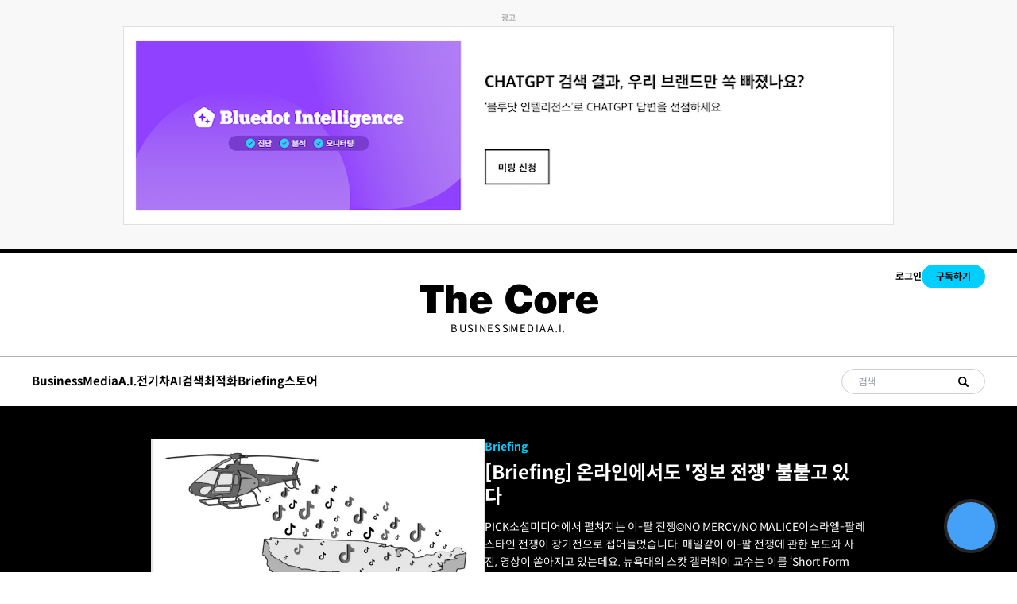

--- FILE ---
content_type: text/html; charset=utf-8
request_url: https://thecore.media/tag/fortune500/
body_size: 25951
content:
<!DOCTYPE html>
<html lang="kr">
<head>
  <meta charset="utf-8">
  <meta http-equiv="X-UA-Compatible" content="IE=edge">
  <meta name="viewport" content="width=device-width, initial-scale=1.0">

  <title>fortune500 - The Core(더코어)</title>

  <link rel="icon" href="https://cdn.media.bluedot.so/bluedot.thecore/2022/08/favicon_thecore.png">

  <style>
@charset "UTF-8";@import url(https://spoqa.github.io/spoqa-han-sans/css/SpoqaHanSansNeo.css);@import url(https://fonts.googleapis.com/css2?family=Noto+Sans+KR:wght@100;300;400;500;700;900&display=swap);@import url(https://fonts.googleapis.com/css2?family=Berkshire+Swash&display=swap);@import url(https://fonts.googleapis.com/css2?family=Roboto:wght@100;300;400;500;700;900&display=swap);@import url(https://fonts.googleapis.com/css2?family=Cormorant+Garamond:ital,wght@1,600&display=swap);@import url(https://fonts.googleapis.com/css2?family=Tinos:ital,wght@1,700&display=swap);@import url(https://fonts.googleapis.com/css2?family=Anton&display=swap);:root{--color-mode:"light";--color-brand:#04a6d7;--color-dark:#000C2D;--color-text:#000C2D;--color-gray:#4F525F;--color-error:#CD3D64;--color-border:#000C2D;--color-brand:#000000;--color-text-primary:#333335;--color-text-secondary:#999999;--color-white:#FFFFFF;--color-error:#CC3C64;--color-success:#07815C;--color-border:#c4c4c4;--background-primary:#FFFFFF;--background-secondary:#F6F6F6;--background-hero:var(--background-secondary);--bg-color:var(--color-white);--bg-gray:#EEF1F0;--bg-white:var(--color-white);--bg-transparent:rgba(255, 255, 255, .7);--color-home-hero-background:#E4EDE9;--bg-post-card:var(--bg-white);--bg-tag-list:linear-gradient(to left, var(--bg-color), rgba(255, 255, 255, 0));--bg-gradient:linear-gradient(55deg,rgba(208,208,208,.03) 0,rgba(208,208,208,.03) 20%,rgba(55,55,55,.03) 20%,rgba(55,55,55,.03) 40%,rgba(81,81,81,.03) 40%,rgba(81,81,81,.03) 60%,rgba(208,208,208,.03) 60%,rgba(208,208,208,.03) 80%,rgba(191,191,191,.03) 80%,rgba(191,191,191,.03) 100%),linear-gradient(291deg,rgba(190,190,190,.02) 0,rgba(190,190,190,.02) 14.286%,rgba(105,105,105,.02) 14.286%,rgba(105,105,105,.02) 28.572%,rgba(230,230,230,.02) 28.572%,rgba(230,230,230,.02) 42.858%,rgba(216,216,216,.02) 42.858%,rgba(216,216,216,.02) 57.144%,rgba(181,181,181,.02) 57.144%,rgba(181,181,181,.02) 71.43%,rgba(129,129,129,.02) 71.43%,rgba(129,129,129,.02) 85.716%,rgba(75,75,75,.02) 85.716%,rgba(75,75,75,.02) 100.002%),linear-gradient(32deg,rgba(212,212,212,.03) 0,rgba(212,212,212,.03) 12.5%,rgba(223,223,223,.03) 12.5%,rgba(223,223,223,.03) 25%,rgba(11,11,11,.03) 25%,rgba(11,11,11,.03) 37.5%,rgba(86,86,86,.03) 37.5%,rgba(86,86,86,.03) 50%,rgba(106,106,106,.03) 50%,rgba(106,106,106,.03) 62.5%,rgba(220,220,220,.03) 62.5%,rgba(220,220,220,.03) 75%,rgba(91,91,91,.03) 75%,rgba(91,91,91,.03) 87.5%,rgba(216,216,216,.03) 87.5%,rgba(216,216,216,.03) 100%),linear-gradient(312deg,rgba(113,113,113,.01) 0,rgba(113,113,113,.01) 14.286%,rgba(54,54,54,.01) 14.286%,rgba(54,54,54,.01) 28.572%,rgba(166,166,166,.01) 28.572%,rgba(166,166,166,.01) 42.858%,rgba(226,226,226,.01) 42.858%,rgba(226,226,226,.01) 57.144%,rgba(109,109,109,.01) 57.144%,rgba(109,109,109,.01) 71.43%,rgba(239,239,239,.01) 71.43%,rgba(239,239,239,.01) 85.716%,rgba(54,54,54,.01) 85.716%,rgba(54,54,54,.01) 100.002%),linear-gradient(22deg,rgba(77,77,77,.03) 0,rgba(77,77,77,.03) 20%,rgba(235,235,235,.03) 20%,rgba(235,235,235,.03) 40%,rgba(215,215,215,.03) 40%,rgba(215,215,215,.03) 60%,rgba(181,181,181,.03) 60%,rgba(181,181,181,.03) 80%,rgba(193,193,193,.03) 80%,rgba(193,193,193,.03) 100%),linear-gradient(80deg,rgba(139,139,139,.02) 0,rgba(139,139,139,.02) 14.286%,rgba(114,114,114,.02) 14.286%,rgba(114,114,114,.02) 28.572%,rgba(240,240,240,.02) 28.572%,rgba(240,240,240,.02) 42.858%,rgba(221,221,221,.02) 42.858%,rgba(221,221,221,.02) 57.144%,rgba(74,74,74,.02) 57.144%,rgba(74,74,74,.02) 71.43%,rgba(201,201,201,.02) 71.43%,rgba(201,201,201,.02) 85.716%,rgba(187,187,187,.02) 85.716%,rgba(187,187,187,.02) 100.002%),linear-gradient(257deg,rgba(72,72,72,.03) 0,rgba(72,72,72,.03) 16.667%,rgba(138,138,138,.03) 16.667%,rgba(138,138,138,.03) 33.334%,rgba(54,54,54,.03) 33.334%,rgba(54,54,54,.03) 50.001%,rgba(161,161,161,.03) 50.001%,rgba(161,161,161,.03) 66.668%,rgba(17,17,17,.03) 66.668%,rgba(17,17,17,.03) 83.335%,rgba(230,230,230,.03) 83.335%,rgba(230,230,230,.03) 100.002%),linear-gradient(47deg,rgba(191,191,191,.01) 0,rgba(191,191,191,.01) 16.667%,rgba(27,27,27,.01) 16.667%,rgba(27,27,27,.01) 33.334%,rgba(66,66,66,.01) 33.334%,rgba(66,66,66,.01) 50.001%,rgba(36,36,36,.01) 50.001%,rgba(36,36,36,.01) 66.668%,rgba(230,230,230,.01) 66.668%,rgba(230,230,230,.01) 83.335%,rgba(93,93,93,.01) 83.335%,rgba(93,93,93,.01) 100.002%),linear-gradient(90deg,#fff,#fff);--icon-sun:url('data:image/svg+xml,  <svg version="1.1" xmlns="http://www.w3.org/2000/svg" fill="currentColor" viewBox="0 0 24 24">    <path d="M18 12c0-0.811-0.161-1.587-0.455-2.295-0.304-0.735-0.75-1.395-1.303-1.948-0.552-0.552-1.213-0.998-1.948-1.303-0.707-0.293-1.483-0.454-2.294-0.454s-1.587 0.161-2.295 0.455c-0.735 0.304-1.395 0.75-1.948 1.302s-0.998 1.213-1.302 1.948c-0.294 0.708-0.455 1.484-0.455 2.295s0.161 1.587 0.455 2.295c0.304 0.735 0.75 1.395 1.303 1.948 0.552 0.552 1.213 0.998 1.948 1.303 0.707 0.293 1.483 0.454 2.294 0.454s1.587-0.161 2.295-0.455c0.735-0.304 1.395-0.75 1.948-1.303s0.998-1.213 1.303-1.948c0.293-0.707 0.454-1.483 0.454-2.294zM16 12c0 0.544-0.108 1.060-0.303 1.529-0.202 0.489-0.5 0.929-0.869 1.299s-0.81 0.667-1.299 0.869c-0.469 0.195-0.985 0.303-1.529 0.303s-1.060-0.108-1.529-0.303c-0.489-0.202-0.929-0.5-1.299-0.869s-0.667-0.81-0.869-1.299c-0.195-0.469-0.303-0.985-0.303-1.529s0.108-1.060 0.303-1.529c0.202-0.489 0.5-0.929 0.869-1.299s0.81-0.667 1.299-0.869c0.469-0.195 0.985-0.303 1.529-0.303s1.060 0.108 1.529 0.303c0.489 0.202 0.929 0.5 1.299 0.869s0.667 0.81 0.869 1.299c0.195 0.469 0.303 0.985 0.303 1.529zM11 1v2c0 0.552 0.448 1 1 1s1-0.448 1-1v-2c0-0.552-0.448-1-1-1s-1 0.448-1 1zM11 21v2c0 0.552 0.448 1 1 1s1-0.448 1-1v-2c0-0.552-0.448-1-1-1s-1 0.448-1 1zM3.513 4.927l1.42 1.42c0.391 0.391 1.024 0.391 1.414 0s0.391-1.024 0-1.414l-1.42-1.42c-0.391-0.391-1.024-0.391-1.414 0s-0.391 1.024 0 1.414zM17.653 19.067l1.42 1.42c0.391 0.391 1.024 0.391 1.414 0s0.391-1.024 0-1.414l-1.42-1.42c-0.391-0.391-1.024-0.391-1.414 0s-0.391 1.024 0 1.414zM1 13h2c0.552 0 1-0.448 1-1s-0.448-1-1-1h-2c-0.552 0-1 0.448-1 1s0.448 1 1 1zM21 13h2c0.552 0 1-0.448 1-1s-0.448-1-1-1h-2c-0.552 0-1 0.448-1 1s0.448 1 1 1zM4.927 20.487l1.42-1.42c0.391-0.391 0.391-1.024 0-1.414s-1.024-0.391-1.414 0l-1.42 1.42c-0.391 0.391-0.391 1.024 0 1.414s1.024 0.391 1.414 0zM19.067 6.347l1.42-1.42c0.391-0.391 0.391-1.024 0-1.414s-1.024-0.391-1.414 0l-1.42 1.42c-0.391 0.391-0.391 1.024 0 1.414s1.024 0.391 1.414 0z"></path>  </svg>');--icon-sun-filter:invert(0.61) sepia(0.8) saturate(5) hue-rotate(0deg) brightness(0.92);--icon-moon:url('data:image/svg+xml,  <svg version="1.1" xmlns="http://www.w3.org/2000/svg" fill="currentColor" viewBox="0 0 24 24">    <path d="M21.996 12.882c0.022-0.233-0.038-0.476-0.188-0.681-0.325-0.446-0.951-0.544-1.397-0.219-0.95 0.693-2.059 1.086-3.188 1.162-0.696 0.047-1.399-0.027-2.077-0.226-0.656-0.192-1.29-0.501-1.874-0.932-0.655-0.484-1.181-1.074-1.575-1.729-0.409-0.68-0.676-1.432-0.792-2.206s-0.082-1.571 0.11-2.342c0.184-0.741 0.514-1.46 0.999-2.115 0.142-0.191 0.216-0.435 0.191-0.691-0.053-0.55-0.542-0.952-1.092-0.898-1.117 0.109-2.186 0.399-3.172 0.843-1.005 0.452-1.925 1.065-2.723 1.808-0.883 0.82-1.618 1.801-2.159 2.901-0.523 1.064-0.863 2.238-0.978 3.485-0.125 1.347 0.024 2.658 0.402 3.878 0.392 1.266 1.031 2.431 1.863 3.433s1.86 1.843 3.033 2.461c1.13 0.595 2.392 0.982 3.739 1.106s2.659-0.025 3.878-0.403c1.266-0.392 2.431-1.031 3.433-1.863s1.843-1.86 2.461-3.033c0.595-1.13 0.982-2.392 1.106-3.739zM19.567 14.674c-0.126 0.351-0.276 0.689-0.447 1.014-0.493 0.937-1.166 1.76-1.969 2.427s-1.735 1.178-2.747 1.491c-0.973 0.302-2.021 0.421-3.102 0.321s-2.089-0.41-2.99-0.884c-0.937-0.493-1.76-1.166-2.427-1.969s-1.178-1.735-1.491-2.747c-0.302-0.973-0.421-2.021-0.321-3.102 0.092-1 0.365-1.938 0.782-2.786 0.43-0.878 1.018-1.661 1.725-2.319 0.64-0.595 1.377-1.086 2.183-1.449 0.179-0.081 0.362-0.155 0.548-0.223-0.092 0.257-0.171 0.516-0.236 0.778-0.256 1.029-0.302 2.091-0.147 3.121s0.51 2.032 1.056 2.941c0.527 0.875 1.23 1.663 2.1 2.306 0.775 0.573 1.622 0.986 2.5 1.243 0.907 0.266 1.846 0.364 2.772 0.302 0.752-0.050 1.496-0.207 2.21-0.465z"></path>  </svg>');--icon-moon-filter:invert(0.1);--color-mode-icon:var(--icon-moon);--color-mode-icon-filter:var(--icon-moon-filter)}@media (prefers-color-scheme:dark){:root{--color-mode:"dark"}:root:not([data-user-color-scheme]){--color-mode:"dark";--color-brand:#04a6d7;--color-white:#FFFFFF;--color-dark:#010101;--color-text:#FFFFFF;--color-gray:#E5EFF5;--color-error:#CC3C64;--color-success:#1BA672;--color-border:#383B40;--bg-color:#111016;--bg-gray:#18181d;--bg-white:var(--color-white);--bg-transparent:rgba(31, 32, 35, .7);--background-secondary:var(--bg-gray);--background-primary:var(--bg-white);--color-text-primary:var(--color-text);--bg-post-card:var(--bg-gray);--bg-tag-list:linear-gradient(to left, var(--bg-color), rgba(31, 32, 35, 0));--bg-gradient:--bg-gray;--color-mode-icon:var(--icon-sun);--color-mode-icon-filter:var(--icon-sun-filter)}}[data-user-color-scheme=dark]{--color-mode:"dark";--color-brand:#04a6d7;--color-white:#FFFFFF;--color-dark:#010101;--color-text:#FFFFFF;--color-gray:#E5EFF5;--color-error:#CC3C64;--color-success:#1BA672;--color-border:#383B40;--bg-color:#111016;--bg-gray:#18181d;--bg-white:var(--color-white);--bg-transparent:rgba(31, 32, 35, .7);--background-secondary:var(--bg-gray);--background-primary:var(--bg-white);--color-text-primary:var(--color-text);--bg-post-card:var(--bg-gray);--bg-tag-list:linear-gradient(to left, var(--bg-color), rgba(31, 32, 35, 0));--bg-gradient:--bg-gray;--color-mode-icon:var(--icon-sun);--color-mode-icon-filter:var(--icon-sun-filter)}body{direction:ltr}a{color:inherit;text-decoration:none}dd,ol,ul{margin-left:16px}img{height:auto;display:block;max-width:100%;font-style:italic}hr{border:0;margin-bottom:32px}hr.seperator{margin-top:32px;border:.5px solid var(--bg-gray)}blockquote{padding-left:24px;margin-top:8px;font-size:1rem;line-height:30px;border-left:5px solid #000}li code,p code{color:var(--color-code-inline);background-color:var(--bg-gray);padding:4px 8px}code,code[class*=language-]{font-size:16px;line-height:24px;text-shadow:none;color:var(--color-text)}.kg-code-card,pre,pre[class*=language-]{width:100%;overflow-x:auto}pre,pre[class*=language-]{padding:32px;margin-top:32px;margin-bottom:0;background-color:var(--bg-gray)}.kg-code-card pre{margin-top:0}.token.operator{background-color:transparent}table{width:100%;max-width:100%}table td,table th{padding:16px;text-align:left;border-top:1px solid var(--color-border)}table thead th{white-space:nowrap}table tbody+tbody{border-top:2px solid var(--color-border)}.responsive-table{display:block;width:100%;overflow-x:auto}:lang(ar) *{letter-spacing:initial!important}:lang(ar) .c-nav__item{font-size:14px}:lang(ar) .icon--ei-chevron-right .icon__cnt{-webkit-transform:scaleX(-1);transform:scaleX(-1)}.c-content{display:-webkit-box;display:-ms-flexbox;display:flex;-webkit-box-align:center;-ms-flex-align:center;align-items:center;-webkit-box-orient:vertical;-webkit-box-direction:normal;-ms-flex-direction:column;flex-direction:column;word-break:break-word}.c-content>*{min-width:100%}.c-content>*+*{margin-top:32px}.c-content a{color:#04a6d7;text-decoration:underline}.c-content a strong{text-decoration:underline}.c-content p{line-height:30px}.c-content ol,.c-content ul{list-style:disc;margin-left:1rem}.c-content hr{display:-webkit-box;display:-ms-flexbox;display:flex;-webkit-box-align:center;-ms-flex-align:center;align-items:center;-webkit-box-pack:center;-ms-flex-pack:center;justify-content:center;position:relative;bottom:4px;margin-bottom:0}.c-content hr:before{content:". . .";color:var(--color-text)}.c-content h1,.c-content h2,.c-content h3,.c-content h4,.c-content h5,.c-content h6{margin-top:48px}.c-content h1:first-child,.c-content h2:first-child,.c-content h3:first-child,.c-content h4:first-child,.c-content h5:first-child,.c-content h6:first-child{margin-top:0}.c-content h1+*,.c-content h2+*,.c-content h3+*,.c-content h4+*,.c-content h5+*,.c-content h6+*{margin-top:8px}.c-content h1+h2,.c-content h1+h3,.c-content h1+h4,.c-content h1+h5,.c-content h1+h6{margin-top:16px}.c-content h2+h3,.c-content h2+h4,.c-content h2+h5,.c-content h2+h6{margin-top:16px}.c-content h3+h4,.c-content h3+h5,.c-content h3+h6{margin-top:16px}.c-content h4+h5,.c-content h4+h6{margin-top:8px}.c-content h5+h6{margin-top:8px}.c-content dd,.c-content ol,.c-content ul{padding-left:8px;padding-right:16px}.c-content dd>*+*,.c-content ol>*+*,.c-content ul>*+*{margin-top:8px}.c-content dd:not(:root:root),.c-content ol:not(:root:root),.c-content ul:not(:root:root){-webkit-padding-start:16px}.c-content .gh-post-upgrade-cta{display:none;visibility:hidden}.kg-bookmark-card{width:100%}a.kg-bookmark-container{display:-webkit-box;display:-ms-flexbox;display:flex;min-height:144px;color:var(--color-text);border:0;background-color:var(--bg-gray);text-decoration:none}a.kg-bookmark-container:active,a.kg-bookmark-container:focus,a.kg-bookmark-container:hover{text-decoration:none}a.kg-bookmark-container:active .kg-bookmark-title,a.kg-bookmark-container:focus .kg-bookmark-title,a.kg-bookmark-container:hover .kg-bookmark-title{color:var(--color-brand)}.kg-card-hascaption a.kg-bookmark-container{border-bottom:1px solid var(--color-white)}.kg-bookmark-content{display:-webkit-box;display:-ms-flexbox;display:flex;-webkit-box-flex:1;-ms-flex-positive:1;flex-grow:1;-webkit-box-orient:vertical;-webkit-box-direction:normal;-ms-flex-direction:column;flex-direction:column;-webkit-box-align:start;-ms-flex-align:start;align-items:flex-start;-webkit-box-pack:start;-ms-flex-pack:start;justify-content:start;padding:24px}@media (min-width:1024px){.kg-bookmark-content{padding:32px}}.kg-bookmark-title{font-size:16px;line-height:20px;font-weight:700;-webkit-transition:color .26s ease-in-out;transition:color .26s ease-in-out}.kg-bookmark-description{color:var(--color-gray);font-size:12px;line-height:16px;font-weight:500;margin-top:8px;max-height:48px;overflow-y:hidden;display:-webkit-box;-webkit-line-clamp:2;-webkit-box-orient:vertical}.kg-bookmark-metadata{display:-webkit-box;display:-ms-flexbox;display:flex;-ms-flex-wrap:wrap;flex-wrap:wrap;-webkit-box-align:center;-ms-flex-align:center;align-items:center;margin-top:8px;color:var(--color-gray);font-size:12px;line-height:16px}.kg-bookmark-publisher{overflow:hidden;text-overflow:ellipsis;white-space:nowrap;max-width:240px}.kg-bookmark-icon{width:24px;height:24px;border-radius:24px;margin-right:8px}.kg-bookmark-author:after{content:"•";margin:0 8px}.kg-bookmark-thumbnail{position:relative;min-width:33%;max-height:100%}.kg-bookmark-thumbnail img{position:absolute;top:0;left:0;width:100%;height:100%;-o-object-fit:cover;object-fit:cover}@media (max-width:767px){.kg-bookmark-container{-webkit-box-orient:vertical;-webkit-box-direction:normal;-ms-flex-direction:column;flex-direction:column}.kg-bookmark-thumbnail{-webkit-box-ordinal-group:2;-ms-flex-order:1;order:1;width:100%;min-height:160px}.kg-bookmark-content{-webkit-box-ordinal-group:3;-ms-flex-order:2;order:2}}.c-post-image-header-template{position:relative}.c-post-image-header-template__wrap{width:100vw;height:calc(100vh - 192.5px + 2.5rem);margin-top:-40px;margin-bottom:50px;overflow:hidden}@media (max-width:63.99em){.c-post-image-header-template__wrap{height:calc(100vh - 131px + 2.5rem)}}.c-post-image-header-template__img{width:100%;height:100%;-o-object-fit:cover;object-fit:cover;-webkit-filter:brightness(.7);filter:brightness(.7)}.c-post-image-header-template__title_and_excerpt{width:100%;position:absolute;top:75%;left:0}@media (max-width:79.99em){.c-post-image-header-template__title_and_excerpt{top:60%}}.c-post-image-header-template__title{max-width:730px;margin:0 auto;color:#fff;font-weight:700;font-size:40px;line-height:50px;display:-webkit-box;overflow:hidden;text-overflow:ellipsis;-webkit-box-orient:vertical;-webkit-line-clamp:2}@media (max-width:79.99em){.c-post-image-header-template__title{font-size:30px;line-height:40px;width:80%}}.c-post-image-header-template__excerpt{max-width:730px;margin:0 auto;margin-top:15px;color:#fff;font-weight:400;font-size:20px;line-height:35px;display:-webkit-box;overflow:hidden;text-overflow:ellipsis;-webkit-box-orient:vertical;-webkit-line-clamp:2}@media (max-width:79.99em){.c-post-image-header-template__excerpt{line-height:25px;font-size:15px;width:80%}}.kg-embed-card{display:-webkit-box;display:-ms-flexbox;display:flex;-webkit-box-align:center;-ms-flex-align:center;align-items:center;-webkit-box-orient:vertical;-webkit-box-direction:normal;-ms-flex-direction:column;flex-direction:column}.kg-embed-card>*{width:100%}.kg-card figcaption{width:100%;text-align:center;padding:16px;color:var(--color-gray);font-size:12px;line-height:16px;font-weight:600;letter-spacing:.5px;background-color:var(--bg-gray)}.kg-image-card{min-width:-webkit-min-content;min-width:-moz-min-content;min-width:min-content}.kg-image{margin:auto}.kg-width-full .kg-image{max-width:100vw;pointer-events:none}.kg-width-wide{width:100%;width:100vw;max-width:1360px}.kg-width-wide .kg-image{width:100%}.twitter-tweet{margin-top:0!important;margin-bottom:0!important;overflow:hidden!important;width:100%!important}.twitter-tweet+script+figcaption{background-color:var(--bg-color)}.instagram-media{margin-bottom:0!important}.instagram-media+script+figcaption{background-color:var(--bg-color)}.c-vod .bluedot-product-chapter-main-content{aspect-ratio:16/9;width:100%}.c-vod .bluedot-product-chapters .bluedot-product-chapter-sidebar{background-color:#fff}.c-vod .bluedot-product-chapters .bluedot-product-chapter-list ul li a.active,.c-vod .bluedot-product-chapters .bluedot-product-chapter-list ul li a:hover{background-color:#fff}.c-vod .bluedot-product-chapters .bluedot-product-chapter-header{border-bottom:1px solid #ddd;display:-webkit-box;display:-ms-flexbox;display:flex;-webkit-box-align:center;-ms-flex-align:center;align-items:center;-webkit-box-pack:justify;-ms-flex-pack:justify;justify-content:space-between;color:#000;-webkit-column-gap:16px;-moz-column-gap:16px;column-gap:16px}.c-vod .bluedot-product-chapters .bluedot-product-chapter-header h3{font-size:16px}.c-vod .bluedot-product-chapters .bluedot-product-chapter-header span{position:relative;-ms-flex-negative:0;flex-shrink:0;top:auto;right:auto;-webkit-transform:none;transform:none}.c-vod .bluedot-product-chapters .bluedot-product-chapter-list ul li{border:0}.c-vod .bluedot-product-chapters .bluedot-product-chapter-list ul li .title{color:#000;opacity:.5}.c-vod .bluedot-product-chapters .bluedot-product-chapter-list ul li .active .title{opacity:1}.c-vod .bluedot-product-chapters .bluedot-product-chapter-list+.bluedot-product-chapter-header{border-top:0}.c-vod .bluedot-product-chapters .bluedot-product-chapter-main-content{height:auto}.c-vod .bluedot-product-chapters .bluedot-product-chapter-main-content .video-js{background-color:#fff;position:absolute;left:0;top:0;right:0;bottom:0;border-radius:12px;overflow:hidden;border:1px solid rgba(0,0,0,.1)}.c-vod .bluedot-product-chapters .bluedot-product-chapter-main-content .video-js video{top:1px;left:1px;right:1px;bottom:1px;border-radius:12px;overflow:hidden}@media (max-width:79.99em){.c-vod .bluedot-product-wrap .bluedot-product-header{-webkit-box-orient:vertical;-webkit-box-direction:normal;-ms-flex-direction:column;flex-direction:column;gap:64px}.c-vod.c-vod-paid .bluedot-product-wrap .bluedot-product-header .bluedot-product-info{display:none}.c-vod .bluedot-product-chapters{display:block;height:auto}.c-vod .bluedot-product-chapters .bluedot-product-chapter-main,.c-vod .bluedot-product-chapters .bluedot-product-chapter-sidebar{width:100%;height:auto}.c-vod .bluedot-product-chapters .bluedot-product-chapter-main{margin-bottom:42px}}@media (min-width:80em){.c-vod .bluedot-product-chapters{height:auto;gap:30px;-webkit-box-pack:justify;-ms-flex-pack:justify;justify-content:space-between}.c-vod .bluedot-product-chapters .bluedot-product-chapter-main{max-width:960px;-ms-flex-preferred-size:960px;flex-basis:960px;width:100%;height:auto}.c-vod .bluedot-product-chapters .bluedot-product-chapter-sidebar{background-color:#fff;height:auto;width:100%;max-width:430px}.c-vod .bluedot-product-chapters .bluedot-product-chapter-list ul li a.active,.c-vod .bluedot-product-chapters .bluedot-product-chapter-list ul li a:hover{background-color:#fff}.c-vod .bluedot-product-chapters .bluedot-product-chapter-list ul li .title{font-size:12px;font-weight:500}.c-vod .bluedot-product-wrap .bluedot-product-header .bluedot-product-cover{aspect-ratio:4/3;width:100%}.c-vod .bluedot-product-wrap .bluedot-product-header .bluedot-product-cover img{-o-object-fit:cover;object-fit:cover;width:100%;height:100%}}/*! tailwindcss v3.3.5 | MIT License | https://tailwindcss.com*/*,::after,::before{-webkit-box-sizing:border-box;box-sizing:border-box;border-width:0;border-style:solid;border-color:#e5e7eb}::after,::before{--tw-content:''}html{line-height:1.5;-webkit-text-size-adjust:100%;-moz-tab-size:4;-o-tab-size:4;tab-size:4;font-family:ui-sans-serif,system-ui,-apple-system,BlinkMacSystemFont,"Segoe UI",Roboto,"Helvetica Neue",Arial,"Noto Sans",sans-serif,"Apple Color Emoji","Segoe UI Emoji","Segoe UI Symbol","Noto Color Emoji";-webkit-font-feature-settings:normal;font-feature-settings:normal;font-variation-settings:normal}body{margin:0;line-height:inherit}hr{height:0;color:inherit;border-top-width:1px}abbr:where([title]){-webkit-text-decoration:underline dotted;text-decoration:underline dotted}h1,h2,h3,h4,h5,h6{font-size:inherit;font-weight:inherit}a{color:inherit;text-decoration:inherit}b,strong{font-weight:bolder}code,kbd,pre,samp{font-family:ui-monospace,SFMono-Regular,Menlo,Monaco,Consolas,"Liberation Mono","Courier New",monospace;font-size:1em}small{font-size:80%}sub,sup{font-size:75%;line-height:0;position:relative;vertical-align:baseline}sub{bottom:-.25em}sup{top:-.5em}table{text-indent:0;border-color:inherit;border-collapse:collapse}button,input,optgroup,select,textarea{font-family:inherit;-webkit-font-feature-settings:inherit;font-feature-settings:inherit;font-variation-settings:inherit;font-size:100%;font-weight:inherit;line-height:inherit;color:inherit;margin:0;padding:0}button,select{text-transform:none}[type=button],[type=reset],[type=submit],button{-webkit-appearance:button;background-color:transparent;background-image:none}:-moz-focusring{outline:auto}:-moz-ui-invalid{box-shadow:none}progress{vertical-align:baseline}::-webkit-inner-spin-button,::-webkit-outer-spin-button{height:auto}[type=search]{-webkit-appearance:textfield;outline-offset:-2px}::-webkit-search-decoration{-webkit-appearance:none}::-webkit-file-upload-button{-webkit-appearance:button;font:inherit}summary{display:list-item}blockquote,dd,dl,figure,h1,h2,h3,h4,h5,h6,hr,p,pre{margin:0}fieldset{margin:0;padding:0}legend{padding:0}menu,ol,ul{list-style:none;margin:0;padding:0}dialog{padding:0}textarea{resize:vertical}input::-webkit-input-placeholder,textarea::-webkit-input-placeholder{opacity:1;color:#9ca3af}input::-moz-placeholder,textarea::-moz-placeholder{opacity:1;color:#9ca3af}input::-ms-input-placeholder,textarea::-ms-input-placeholder{opacity:1;color:#9ca3af}input::placeholder,textarea::placeholder{opacity:1;color:#9ca3af}[role=button],button{cursor:pointer}:disabled{cursor:default}audio,canvas,embed,iframe,img,object,svg,video{display:block;vertical-align:middle}img,video{max-width:100%;height:auto}[hidden]{display:none}html{font-family:"Spoqa Han Sans Neo",sans-serif;-webkit-font-smoothing:antialiased;-moz-osx-font-smoothing:grayscale}.word-break{word-break:break-word}*,::after,::before{--tw-border-spacing-x:0;--tw-border-spacing-y:0;--tw-translate-x:0;--tw-translate-y:0;--tw-rotate:0;--tw-skew-x:0;--tw-skew-y:0;--tw-scale-x:1;--tw-scale-y:1;--tw-scroll-snap-strictness:proximity;--tw-ring-offset-width:0px;--tw-ring-offset-color:#fff;--tw-ring-color:rgb(59 130 246 / 0.5);--tw-ring-offset-shadow:0 0 #0000;--tw-ring-shadow:0 0 #0000;--tw-shadow:0 0 #0000;--tw-shadow-colored:0 0 #0000}::-webkit-backdrop{--tw-border-spacing-x:0;--tw-border-spacing-y:0;--tw-translate-x:0;--tw-translate-y:0;--tw-rotate:0;--tw-skew-x:0;--tw-skew-y:0;--tw-scale-x:1;--tw-scale-y:1;--tw-scroll-snap-strictness:proximity;--tw-ring-offset-width:0px;--tw-ring-offset-color:#fff;--tw-ring-color:rgb(59 130 246 / 0.5);--tw-ring-offset-shadow:0 0 #0000;--tw-ring-shadow:0 0 #0000;--tw-shadow:0 0 #0000;--tw-shadow-colored:0 0 #0000}::backdrop{--tw-border-spacing-x:0;--tw-border-spacing-y:0;--tw-translate-x:0;--tw-translate-y:0;--tw-rotate:0;--tw-skew-x:0;--tw-skew-y:0;--tw-scale-x:1;--tw-scale-y:1;--tw-scroll-snap-strictness:proximity;--tw-ring-offset-width:0px;--tw-ring-offset-color:#fff;--tw-ring-color:rgb(59 130 246 / 0.5);--tw-ring-offset-shadow:0 0 #0000;--tw-ring-shadow:0 0 #0000;--tw-shadow:0 0 #0000;--tw-shadow-colored:0 0 #0000}.\!container{width:100%!important;padding-right:1.25rem!important;padding-left:1.25rem!important}.container{width:100%;padding-right:1.25rem;padding-left:1.25rem}@media (min-width:480px){.\!container{max-width:480px!important}.container{max-width:480px}}@media (min-width:768px){.\!container{max-width:768px!important}.container{max-width:768px}}@media (min-width:1024px){.\!container{max-width:1024px!important}.container{max-width:1024px}}@media (min-width:1240px){.\!container{max-width:1240px!important}.container{max-width:1240px}}.sr-only{position:absolute;width:1px;height:1px;padding:0;margin:-1px;overflow:hidden;clip:rect(0,0,0,0);white-space:nowrap;border-width:0}.visible{visibility:visible}.invisible{visibility:hidden}.fixed{position:fixed}.absolute{position:absolute}.relative{position:relative}.inset-0{inset:0}.inset-x-0{left:0;right:0}.bottom-0{bottom:0}.left-0{left:0}.left-2{left:.5rem}.right-0{right:0}.right-\[1px\]{right:1px}.top-0{top:0}.top-\[1px\]{top:1px}.z-50{z-index:50}.mx-auto{margin-left:auto;margin-right:auto}.my-10{margin-top:2.5rem;margin-bottom:2.5rem}.mb-1{margin-bottom:.25rem}.mb-10{margin-bottom:2.5rem}.mb-2{margin-bottom:.5rem}.mb-3{margin-bottom:.75rem}.mb-4{margin-bottom:1rem}.mb-5{margin-bottom:1.25rem}.mb-6{margin-bottom:1.5rem}.ml-1{margin-left:.25rem}.ml-2{margin-left:.5rem}.ml-4{margin-left:1rem}.ml-\[3px\]{margin-left:3px}.mr-6{margin-right:1.5rem}.mr-\[3px\]{margin-right:3px}.mt-10{margin-top:2.5rem}.mt-3{margin-top:.75rem}.mt-4{margin-top:1rem}.mt-7{margin-top:1.75rem}.mt-\[-80px\]{margin-top:-80px}.mt-\[2px\]{margin-top:2px}.mt-\[3px\]{margin-top:3px}.mt-\[50px\]{margin-top:50px}.line-clamp-2{overflow:hidden;display:-webkit-box;-webkit-box-orient:vertical;-webkit-line-clamp:2}.line-clamp-3{overflow:hidden;display:-webkit-box;-webkit-box-orient:vertical;-webkit-line-clamp:3}.line-clamp-4{overflow:hidden;display:-webkit-box;-webkit-box-orient:vertical;-webkit-line-clamp:4}.line-clamp-5{overflow:hidden;display:-webkit-box;-webkit-box-orient:vertical;-webkit-line-clamp:5}.block{display:block}.inline-block{display:inline-block}.flex{display:-webkit-box;display:-ms-flexbox;display:flex}.inline-flex{display:-webkit-inline-box;display:-ms-inline-flexbox;display:inline-flex}.table{display:table}.grid{display:grid}.hidden{display:none}.aspect-post{aspect-ratio:3/2}.aspect-square{aspect-ratio:1/1}.h-10{height:2.5rem}.h-12{height:3rem}.h-2{height:.5rem}.h-20{height:5rem}.h-4{height:1rem}.h-5{height:1.25rem}.h-6{height:1.5rem}.h-8{height:2rem}.h-9{height:2.25rem}.h-\[280px\]{height:280px}.h-\[30px\]{height:30px}.h-\[45px\]{height:45px}.h-\[5px\]{height:5px}.h-\[60px\]{height:60px}.h-\[70px\]{height:70px}.h-\[7px\]{height:7px}.h-auto{height:auto}.h-full{height:100%}.max-h-\[64px\]{max-height:64px}.min-h-\[22px\]{min-height:22px}.\!w-\[310px\]{width:310px!important}.w-12{width:3rem}.w-20{width:5rem}.w-30{width:7.5rem}.w-4{width:1rem}.w-40{width:10rem}.w-5{width:1.25rem}.w-6{width:1.5rem}.w-8{width:2rem}.w-9{width:2.25rem}.w-\[120px\]{width:120px}.w-\[130px\]{width:130px}.w-\[180px\]{width:180px}.w-\[300px\]{width:300px}.w-\[336px\]{width:336px}.w-\[52px\]{width:52px}.w-auto{width:auto}.w-fit{width:-webkit-fit-content;width:-moz-fit-content;width:fit-content}.w-full{width:100%}.min-w-\[118px\]{min-width:118px}.min-w-\[80px\]{min-width:80px}.max-w-\[1030px\]{max-width:1030px}.max-w-\[126px\]{max-width:126px}.max-w-\[180px\]{max-width:180px}.max-w-\[680px\]{max-width:680px}.max-w-\[940px\]{max-width:940px}.max-w-full{max-width:100%}.flex-1{-webkit-box-flex:1;-ms-flex:1 1 0%;flex:1 1 0%}.flex-auto{-webkit-box-flex:1;-ms-flex:1 1 auto;flex:1 1 auto}.flex-shrink{-ms-flex-negative:1;flex-shrink:1}.flex-shrink-0{-ms-flex-negative:0;flex-shrink:0}.shrink-0{-ms-flex-negative:0;flex-shrink:0}.flex-grow{-webkit-box-flex:1;-ms-flex-positive:1;flex-grow:1}.flex-grow-0{-webkit-box-flex:0;-ms-flex-positive:0;flex-grow:0}.grow{-webkit-box-flex:1;-ms-flex-positive:1;flex-grow:1}.transform{-webkit-transform:translate(var(--tw-translate-x),var(--tw-translate-y)) rotate(var(--tw-rotate)) skewX(var(--tw-skew-x)) skewY(var(--tw-skew-y)) scaleX(var(--tw-scale-x)) scaleY(var(--tw-scale-y));transform:translate(var(--tw-translate-x),var(--tw-translate-y)) rotate(var(--tw-rotate)) skewX(var(--tw-skew-x)) skewY(var(--tw-skew-y)) scaleX(var(--tw-scale-x)) scaleY(var(--tw-scale-y))}.resize{resize:both}.grid-cols-2{grid-template-columns:repeat(2,minmax(0,1fr))}.flex-col{-webkit-box-orient:vertical;-webkit-box-direction:normal;-ms-flex-direction:column;flex-direction:column}.flex-wrap{-ms-flex-wrap:wrap;flex-wrap:wrap}.items-end{-webkit-box-align:end;-ms-flex-align:end;align-items:flex-end}.items-center{-webkit-box-align:center;-ms-flex-align:center;align-items:center}.items-stretch{-webkit-box-align:stretch;-ms-flex-align:stretch;align-items:stretch}.justify-start{-webkit-box-pack:start;-ms-flex-pack:start;justify-content:flex-start}.justify-center{-webkit-box-pack:center;-ms-flex-pack:center;justify-content:center}.justify-between{-webkit-box-pack:justify;-ms-flex-pack:justify;justify-content:space-between}.gap-2{gap:.5rem}.gap-3{gap:.75rem}.gap-x-1{-webkit-column-gap:.25rem;-moz-column-gap:.25rem;column-gap:.25rem}.gap-x-10{-webkit-column-gap:2.5rem;-moz-column-gap:2.5rem;column-gap:2.5rem}.gap-x-2{-webkit-column-gap:.5rem;-moz-column-gap:.5rem;column-gap:.5rem}.gap-x-20{-webkit-column-gap:5rem;-moz-column-gap:5rem;column-gap:5rem}.gap-x-3{-webkit-column-gap:.75rem;-moz-column-gap:.75rem;column-gap:.75rem}.gap-x-3\.5{-webkit-column-gap:.875rem;-moz-column-gap:.875rem;column-gap:.875rem}.gap-x-4{-webkit-column-gap:1rem;-moz-column-gap:1rem;column-gap:1rem}.gap-x-5{-webkit-column-gap:1.25rem;-moz-column-gap:1.25rem;column-gap:1.25rem}.gap-x-6{-webkit-column-gap:1.5rem;-moz-column-gap:1.5rem;column-gap:1.5rem}.gap-x-7{-webkit-column-gap:1.75rem;-moz-column-gap:1.75rem;column-gap:1.75rem}.gap-x-8{-webkit-column-gap:2rem;-moz-column-gap:2rem;column-gap:2rem}.gap-x-9{-webkit-column-gap:2.25rem;-moz-column-gap:2.25rem;column-gap:2.25rem}.gap-y-1{row-gap:.25rem}.gap-y-1\.5{row-gap:.375rem}.gap-y-2{row-gap:.5rem}.gap-y-3{row-gap:.75rem}.gap-y-4{row-gap:1rem}.gap-y-5{row-gap:1.25rem}.gap-y-7{row-gap:1.75rem}.gap-y-7\.5{row-gap:1.875rem}.gap-y-8{row-gap:2rem}.overflow-hidden{overflow:hidden}.overflow-y-auto{overflow-y:auto}.\!break-words{overflow-wrap:break-word!important}.break-words{overflow-wrap:break-word}.break-all{word-break:break-all}.rounded{border-radius:.25rem}.rounded-full{border-radius:9999px}.rounded-md{border-radius:.375rem}.rounded-sm{border-radius:.125rem}.border{border-width:1px}.border-y{border-top-width:1px;border-bottom-width:1px}.border-b{border-bottom-width:1px}.border-b-4{border-bottom-width:4px}.border-r{border-right-width:1px}.border-t{border-top-width:1px}.border-black{--tw-border-opacity:1;border-color:rgb(0 0 0 / var(--tw-border-opacity))}.border-black\/20{border-color:rgb(0 0 0 / .2)}.border-gray-b9{--tw-border-opacity:1;border-color:rgb(185 185 185 / var(--tw-border-opacity))}.border-gray-c4{--tw-border-opacity:1;border-color:rgb(196 196 196 / var(--tw-border-opacity))}.border-gray-e6{--tw-border-opacity:1;border-color:rgb(230 230 230 / var(--tw-border-opacity))}.border-gray-o9{--tw-border-opacity:1;border-color:rgb(153 153 153 / var(--tw-border-opacity))}.border-y-black{--tw-border-opacity:1;border-top-color:rgb(0 0 0 / var(--tw-border-opacity));border-bottom-color:rgb(0 0 0 / var(--tw-border-opacity))}.border-y-black\/40{border-top-color:rgb(0 0 0 / .4);border-bottom-color:rgb(0 0 0 / .4)}.border-b-black{--tw-border-opacity:1;border-bottom-color:rgb(0 0 0 / var(--tw-border-opacity))}.border-b-black\/20{border-bottom-color:rgb(0 0 0 / .2)}.border-b-black\/30{border-bottom-color:rgb(0 0 0 / .3)}.border-r-black{--tw-border-opacity:1;border-right-color:rgb(0 0 0 / var(--tw-border-opacity))}.border-t-black{--tw-border-opacity:1;border-top-color:rgb(0 0 0 / var(--tw-border-opacity))}.border-t-white{--tw-border-opacity:1;border-top-color:rgb(255 255 255 / var(--tw-border-opacity))}.bg-\[\#00CEFF\]{--tw-bg-opacity:1;background-color:rgb(0 206 255 / var(--tw-bg-opacity))}.bg-\[\#f6f6f6\]{--tw-bg-opacity:1;background-color:rgb(246 246 246 / var(--tw-bg-opacity))}.bg-\[var\(--background-primary\)\]{background-color:var(--background-primary)}.bg-\[var\(--background-secondary\)\]{background-color:var(--background-secondary)}.bg-black{--tw-bg-opacity:1;background-color:rgb(0 0 0 / var(--tw-bg-opacity))}.bg-bluedot-blue{--tw-bg-opacity:1;background-color:rgb(60 114 255 / var(--tw-bg-opacity))}.bg-core-blue{--tw-bg-opacity:1;background-color:rgb(0 206 255 / var(--tw-bg-opacity))}.bg-gray-100{--tw-bg-opacity:1;background-color:rgb(243 244 246 / var(--tw-bg-opacity))}.bg-gray-400{--tw-bg-opacity:1;background-color:rgb(156 163 175 / var(--tw-bg-opacity))}.bg-gray-e5{--tw-bg-opacity:1;background-color:rgb(229 229 229 / var(--tw-bg-opacity))}.bg-gray-eb{--tw-bg-opacity:1;background-color:rgb(235 235 235 / var(--tw-bg-opacity))}.bg-gray-f4{--tw-bg-opacity:1;background-color:rgb(244 244 244 / var(--tw-bg-opacity))}.bg-white{--tw-bg-opacity:1;background-color:rgb(255 255 255 / var(--tw-bg-opacity))}.bg-gradient-to-t{background-image:-webkit-gradient(linear,left bottom,left top,from(var(--tw-gradient-stops)));background-image:linear-gradient(to top,var(--tw-gradient-stops))}.from-gray-5a{--tw-gradient-from:#5a5a5a var(--tw-gradient-from-position);--tw-gradient-to:rgb(90 90 90 / 0) var(--tw-gradient-to-position);--tw-gradient-stops:var(--tw-gradient-from),var(--tw-gradient-to)}.fill-\[var\(--color-text-primary\)\]{fill:var(--color-text-primary)}.object-cover{-o-object-fit:cover;object-fit:cover}.p-8{padding:2rem}.px-2{padding-left:.5rem;padding-right:.5rem}.px-3{padding-left:.75rem;padding-right:.75rem}.px-4{padding-left:1rem;padding-right:1rem}.px-4\.5{padding-left:1.125rem;padding-right:1.125rem}.px-5{padding-left:1.25rem;padding-right:1.25rem}.px-6{padding-left:1.5rem;padding-right:1.5rem}.px-8{padding-left:2rem;padding-right:2rem}.py-1{padding-top:.25rem;padding-bottom:.25rem}.py-10{padding-top:2.5rem;padding-bottom:2.5rem}.py-11{padding-top:2.75rem;padding-bottom:2.75rem}.py-12{padding-top:3rem;padding-bottom:3rem}.py-14{padding-top:3.5rem;padding-bottom:3.5rem}.py-16{padding-top:4rem;padding-bottom:4rem}.py-2{padding-top:.5rem;padding-bottom:.5rem}.py-20{padding-top:5rem;padding-bottom:5rem}.py-4{padding-top:1rem;padding-bottom:1rem}.py-5{padding-top:1.25rem;padding-bottom:1.25rem}.py-6{padding-top:1.5rem;padding-bottom:1.5rem}.py-6\.5{padding-top:1.625rem;padding-bottom:1.625rem}.py-7{padding-top:1.75rem;padding-bottom:1.75rem}.py-8{padding-top:2rem;padding-bottom:2rem}.py-9{padding-top:2.25rem;padding-bottom:2.25rem}.pb-10{padding-bottom:2.5rem}.pb-4{padding-bottom:1rem}.pb-40{padding-bottom:10rem}.pb-5{padding-bottom:1.25rem}.pb-9{padding-bottom:2.25rem}.pt-0{padding-top:0}.pt-0\.5{padding-top:.125rem}.pt-10{padding-top:2.5rem}.pt-12{padding-top:3rem}.pt-14{padding-top:3.5rem}.pt-30{padding-top:7.5rem}.pt-9{padding-top:2.25rem}.text-center{text-align:center}.align-sub{vertical-align:sub}.font-anton{font-family:Anton,sans-serif}.font-noto{font-family:"Noto Sans KR",sans-serif}.font-tinos{font-family:Tinos,serif}.text-2xl{font-size:1.5rem;line-height:2rem}.text-2xs{font-size:.6875rem}.text-3xl{font-size:1.875rem;line-height:2.25rem}.text-3xs{font-size:.625rem}.text-4xl{font-size:2.25rem;line-height:2.5rem}.text-5xl{font-size:3rem;line-height:1}.text-\[16px\]{font-size:16px}.text-\[22px\]{font-size:22px}.text-\[2rem\]{font-size:2rem}.text-base{font-size:1rem;line-height:1.5rem}.text-lg{font-size:1.125rem;line-height:1.75rem}.text-lsm{font-size:.9375rem}.text-lxs{font-size:.8125rem}.text-sm{font-size:.875rem;line-height:1.25rem}.text-xl{font-size:1.25rem;line-height:1.75rem}.text-xs{font-size:.75rem;line-height:1rem}.font-\[700\]{font-weight:700}.font-black{font-weight:900}.font-bold{font-weight:700}.font-medium{font-weight:500}.uppercase{text-transform:uppercase}.capitalize{text-transform:capitalize}.\!leading-6{line-height:1.5rem!important}.leading-6{line-height:1.5rem}.leading-7{line-height:1.75rem}.leading-none{line-height:1}.leading-normal{line-height:1.5}.leading-relaxed{line-height:1.625}.leading-tight{line-height:1.25}.tracking-tight{letter-spacing:-.025em}.tracking-tighter{letter-spacing:-.05em}.tracking-widest{letter-spacing:.1em}.text-\[\#4f525f\]{--tw-text-opacity:1;color:rgb(79 82 95 / var(--tw-text-opacity))}.text-black{--tw-text-opacity:1;color:rgb(0 0 0 / var(--tw-text-opacity))}.text-bluedot-blue{--tw-text-opacity:1;color:rgb(60 114 255 / var(--tw-text-opacity))}.text-core-blue{--tw-text-opacity:1;color:rgb(0 206 255 / var(--tw-text-opacity))}.text-core-tag{--tw-text-opacity:1;color:rgb(107 134 226 / var(--tw-text-opacity))}.text-gray-500{--tw-text-opacity:1;color:rgb(107 114 128 / var(--tw-text-opacity))}.text-gray-b3{--tw-text-opacity:1;color:rgb(179 179 179 / var(--tw-text-opacity))}.text-gray-b9{--tw-text-opacity:1;color:rgb(185 185 185 / var(--tw-text-opacity))}.text-gray-o7{--tw-text-opacity:1;color:rgb(119 119 119 / var(--tw-text-opacity))}.text-white{--tw-text-opacity:1;color:rgb(255 255 255 / var(--tw-text-opacity))}.text-white\/40{color:rgb(255 255 255 / .4)}.opacity-30{opacity:.3}.outline-none{outline:2px solid transparent;outline-offset:2px}.grayscale{--tw-grayscale:grayscale(100%);-webkit-filter:var(--tw-blur) var(--tw-brightness) var(--tw-contrast) var(--tw-grayscale) var(--tw-hue-rotate) var(--tw-invert) var(--tw-saturate) var(--tw-sepia) var(--tw-drop-shadow);filter:var(--tw-blur) var(--tw-brightness) var(--tw-contrast) var(--tw-grayscale) var(--tw-hue-rotate) var(--tw-invert) var(--tw-saturate) var(--tw-sepia) var(--tw-drop-shadow)}.invert{--tw-invert:invert(100%);-webkit-filter:var(--tw-blur) var(--tw-brightness) var(--tw-contrast) var(--tw-grayscale) var(--tw-hue-rotate) var(--tw-invert) var(--tw-saturate) var(--tw-sepia) var(--tw-drop-shadow);filter:var(--tw-blur) var(--tw-brightness) var(--tw-contrast) var(--tw-grayscale) var(--tw-hue-rotate) var(--tw-invert) var(--tw-saturate) var(--tw-sepia) var(--tw-drop-shadow)}.sepia{--tw-sepia:sepia(100%);-webkit-filter:var(--tw-blur) var(--tw-brightness) var(--tw-contrast) var(--tw-grayscale) var(--tw-hue-rotate) var(--tw-invert) var(--tw-saturate) var(--tw-sepia) var(--tw-drop-shadow);filter:var(--tw-blur) var(--tw-brightness) var(--tw-contrast) var(--tw-grayscale) var(--tw-hue-rotate) var(--tw-invert) var(--tw-saturate) var(--tw-sepia) var(--tw-drop-shadow)}.filter{-webkit-filter:var(--tw-blur) var(--tw-brightness) var(--tw-contrast) var(--tw-grayscale) var(--tw-hue-rotate) var(--tw-invert) var(--tw-saturate) var(--tw-sepia) var(--tw-drop-shadow);filter:var(--tw-blur) var(--tw-brightness) var(--tw-contrast) var(--tw-grayscale) var(--tw-hue-rotate) var(--tw-invert) var(--tw-saturate) var(--tw-sepia) var(--tw-drop-shadow)}.transition{-webkit-transition-property:color,background-color,border-color,fill,stroke,opacity,-webkit-text-decoration-color,-webkit-box-shadow,-webkit-transform,-webkit-filter,-webkit-backdrop-filter;transition-property:color,background-color,border-color,fill,stroke,opacity,-webkit-text-decoration-color,-webkit-box-shadow,-webkit-transform,-webkit-filter,-webkit-backdrop-filter;transition-property:color,background-color,border-color,text-decoration-color,fill,stroke,opacity,box-shadow,transform,filter,backdrop-filter;transition-property:color,background-color,border-color,text-decoration-color,fill,stroke,opacity,box-shadow,transform,filter,backdrop-filter,-webkit-text-decoration-color,-webkit-box-shadow,-webkit-transform,-webkit-filter,-webkit-backdrop-filter;-webkit-transition-timing-function:cubic-bezier(.4,0,.2,1);transition-timing-function:cubic-bezier(.4,0,.2,1);-webkit-transition-duration:150ms;transition-duration:150ms}.ease-in-out{-webkit-transition-timing-function:cubic-bezier(.4,0,.2,1);transition-timing-function:cubic-bezier(.4,0,.2,1)}body.view-mobile-menu{height:100vh;overflow:hidden}.drawer{padding-top:30px;display:none;position:fixed;top:0;left:0;width:100%;height:100vh;z-index:999;background-color:#fff}.drawer__nav{font-size:18px;line-height:24px;font-weight:700;max-width:50vw}.drawer__nav--container{overflow:hidden;text-overflow:ellipsis;white-space:nowrap}.drawer__ul{display:grid;grid-template-columns:repeat(2,1fr);grid-column-gap:20px}.drawer__member--membership{background-color:#181a20;text-align:center;color:#fff;font-size:16px;font-weight:700;letter-spacing:-.01em;width:95%;margin:10px auto;margin-top:20px;height:48px;line-height:48px;border-radius:8px}@media (max-width:79.99em){.c-header{display:none}}.c-header__other{display:-webkit-box;display:-ms-flexbox;display:flex;-webkit-filter:invert(100%);filter:invert(100%)}@media (min-width:80em){.c-header{display:-webkit-box;display:-ms-flexbox;display:flex;-webkit-box-align:center;-ms-flex-align:center;align-items:center;-webkit-box-pack:justify;-ms-flex-pack:justify;justify-content:space-between;width:100%}}.c-header__outer{background-color:transparent}.c-header__main{-ms-flex-negative:1;flex-shrink:1;display:-webkit-box;display:-ms-flexbox;display:flex;-webkit-box-align:center;-ms-flex-align:center;align-items:center;min-width:-webkit-fit-content;min-width:-moz-fit-content;min-width:fit-content;-webkit-column-gap:40px;-moz-column-gap:40px;column-gap:40px}.c-header__behaviors{-webkit-box-flex:0;-ms-flex-positive:0;flex-grow:0;display:-webkit-box;display:-ms-flexbox;display:flex;-webkit-box-align:center;-ms-flex-align:center;align-items:center;-webkit-column-gap:26px;-moz-column-gap:26px;column-gap:26px}.c-header__member,.c-header__nav{-webkit-box-flex:0;-ms-flex-positive:0;flex-grow:0;-ms-flex-negative:0;flex-shrink:0}.c-header__identity{width:-webkit-fit-content;width:-moz-fit-content;width:fit-content;-ms-flex-negative:0;flex-shrink:0;max-height:40px;display:-webkit-box;display:-ms-flexbox;display:flex;-webkit-box-align:center;-ms-flex-align:center;align-items:center}.c-header__identity--img{display:block;margin:0;padding:0;max-height:40px}.c-header__identity--text{line-height:1}.c-header__search{max-width:230px;width:100%;height:36px}.c-header__search--form{display:-webkit-box;display:-ms-flexbox;display:flex;-webkit-box-align:center;-ms-flex-align:center;align-items:center;width:100%;height:100%;background-color:#fff;padding:0 16px;gap:8px;border:1px solid #b9b9b9;border-radius:5px}.c-header__search--submit{border:0;background-color:transparent;padding:0;margin:0;display:-webkit-box;display:-ms-flexbox;display:flex;-webkit-box-align:center;-ms-flex-align:center;align-items:center;cursor:pointer}.c-header__search--submit svg{width:14px;height:14px}.c-header__search .c-header__search--input{display:-webkit-box;display:-ms-flexbox;display:flex;-webkit-box-align:center;-ms-flex-align:center;align-items:center;line-height:1.5;border:0;padding:0;margin:0;outline:0;width:100%;-webkit-box-flex:1;-ms-flex-positive:1;flex-grow:1}.c-header__nav{display:-webkit-box;display:-ms-flexbox;display:flex;-webkit-box-align:center;-ms-flex-align:center;align-items:center;-webkit-column-gap:20px;-moz-column-gap:20px;column-gap:20px;font-size:14px;line-height:24px;font-weight:700}.c-header__nav li.c-nav__item{margin:0}.c-header__nav--outer{display:-webkit-box;display:-ms-flexbox;display:flex;-webkit-box-align:center;-ms-flex-align:center;align-items:center}.c-header__member{display:-webkit-box;display:-ms-flexbox;display:flex;-webkit-box-align:center;-ms-flex-align:center;align-items:center;-webkit-column-gap:26px;-moz-column-gap:26px;column-gap:26px}.c-header__member--membership a{display:-webkit-box;display:-ms-flexbox;display:flex;-webkit-box-align:center;-ms-flex-align:center;align-items:center;-webkit-box-pack:center;-ms-flex-pack:center;justify-content:center;height:32px;min-width:100px;border-radius:100rem;background-color:#de83fe;color:#fff}.c-header__member--membership a:active,.c-header__member--membership a:focus,.c-header__member--membership a:hover{background-color:#cb35ff;color:#000}.c-header__member--portal{display:-webkit-box;display:-ms-flexbox;display:flex;-webkit-box-align:center;-ms-flex-align:center;align-items:center;-webkit-column-gap:12px;-moz-column-gap:12px;column-gap:12px;margin-bottom:20px;font-size:16px;font-weight:700}@media (min-width:80em){.c-header__member--portal{margin-bottom:0;font-size:14px;font-weight:400}}.c-header__member--portal path{fill:#fff}.c-header__member--portal .c-nav__link:active:after,.c-header__member--portal .c-nav__link:focus:after,.c-header__member--portal .c-nav__link:hover:after{display:none}.c-header__member--profile{display:-webkit-box;display:-ms-flexbox;display:flex;-webkit-box-align:center;-ms-flex-align:center;align-items:center;-webkit-box-pack:center;-ms-flex-pack:center;justify-content:center;width:32px;height:32px;aspect-ratio:1/1;border-radius:100%;border:1px solid #d9d9d9;overflow:hidden}@media (min-width:80em){.c-header__member--profile{width:32px;height:32px}}body.view-mobile-menu .drawer{display:block;height:100%;position:fixed;top:0;left:0;right:0;bottom:0;overflow-y:scroll}.tc-nav .item a,.tc-nav .item span{position:relative}.tc-nav .item a::after,.tc-nav .item span::after{display:none;content:"";width:100%;height:7px;background-color:var(--bluedot-accent-color);position:absolute;bottom:-1px;left:0;right:0}.tc-nav .item a:hover,.tc-nav .item span:hover{color:var(--bluedot-accent-color)}.tc-nav .item a:hover::after,.tc-nav .item span:hover::after{display:block}.tc-nav .item a.current,.tc-nav .item span.current{color:var(--bluedot-accent-color)}.tc-nav .item a.current::after,.tc-nav .item span.current::after{display:block}.bluedot-footer .tc-nav-second{display:none}.shop-carousel .swiper-slide{height:238px}.shop-carousel .swiper-button-next,.shop-carousel .swiper-button-prev{border-radius:100%;background-color:#ddd;width:40px;height:40px;color:#fff;display:none}.shop-carousel .swiper-button-next::after,.shop-carousel .swiper-button-prev::after{display:none}.shop-carousel .swiper-button-prev{left:-68px}.shop-carousel .swiper-button-next{right:-68px}@media (min-width:320px) and (max-width:767px){.shop-carousel .swiper-wrapper{height:566px}.shop-carousel .swiper-slide{height:238px}}@media (min-width:768px) and (max-width:1024px){.shop-carousel .swiper-wrapper{height:730px}.shop-carousel .swiper-slide{height:314px}}@media (min-width:1024px){.shop-carousel .swiper-wrapper{height:auto}.shop-carousel .swiper-slide{height:auto}}@media (min-width:1240px){.shop-carousel .swiper-button-next,.shop-carousel .swiper-button-prev{display:-webkit-box;display:-ms-flexbox;display:flex}}section.blutdot-comment-wrap{padding-bottom:0}section.blutdot-comment-wrap a.bluedot-comment-button{background-color:#fff!important}section.blutdot-comment-wrap a.bluedot-comment-button:hover{background-color:#012ee3!important;color:#fff!important}.main .bluedot-pagination .pagination .next-page,.main .bluedot-pagination .pagination .prev-page{display:-webkit-box;display:-ms-flexbox;display:flex;-webkit-box-align:center;-ms-flex-align:center;align-items:center;-webkit-box-pack:center;-ms-flex-pack:center;justify-content:center}.tag-carousel .swiper-wrapper{height:1030px}.tag-carousel .swiper-slide{height:495px}.tag-carousel .swiper-button-next,.tag-carousel .swiper-button-prev{display:-webkit-box;display:-ms-flexbox;display:flex;position:relative;width:40px;height:40px;-webkit-box-align:center;-ms-flex-align:center;align-items:center;-webkit-box-pack:center;-ms-flex-pack:center;justify-content:center;top:0;margin-top:0}.tag-carousel .swiper-button-next::after,.tag-carousel .swiper-button-prev::after{display:none}.tag-carousel .swiper-button-next svg,.tag-carousel .swiper-button-prev svg{color:#b3b3b3;width:1.5rem;height:1.5rem}.tag-carousel .swiper-button-prev{left:0}.tag-carousel .swiper-button-next{right:0}.tag-carousel .swiper-pagination{position:relative;bottom:0;width:auto;display:-webkit-box;display:-ms-flexbox;display:flex}@media (min-width:768px){.tag-carousel .swiper-wrapper{height:1350px}.tag-carousel .swiper-slide{height:655px}}@media (min-width:1024px){.tag-carousel .swiper-wrapper{height:auto}.tag-carousel .swiper-slide{height:auto}}.shop-hero-carousel .swiper-button-next,.shop-hero-carousel .swiper-button-prev{border-radius:100%;background-color:#000;width:32px;height:32px;color:#fff}.shop-hero-carousel .swiper-button-next::after,.shop-hero-carousel .swiper-button-prev::after{display:none}.shop-hero-carousel .swiper-button-prev{left:-32px}.shop-hero-carousel .swiper-button-next{right:-32px}@media (min-width:1024px){.lg\:container{width:100%;padding-right:1.25rem;padding-left:1.25rem}@media (min-width:480px){.lg\:container{max-width:480px}}@media (min-width:768px){.lg\:container{max-width:768px}}@media (min-width:1024px){.lg\:container{max-width:1024px}}@media (min-width:1240px){.lg\:container{max-width:1240px}}}.hover\:bg-black:hover{--tw-bg-opacity:1;background-color:rgb(0 0 0 / var(--tw-bg-opacity))}.hover\:text-\[var\(--color-brand\)\]:hover{color:var(--color-brand)}.hover\:text-core-blue:hover{--tw-text-opacity:1;color:rgb(0 206 255 / var(--tw-text-opacity))}.hover\:underline:hover{-webkit-text-decoration-line:underline;text-decoration-line:underline}.focus\:text-\[var\(--color-brand\)\]:focus{color:var(--color-brand)}.active\:text-\[var\(--color-brand\)\]:active{color:var(--color-brand)}.disabled\:cursor-not-allowed:disabled{cursor:not-allowed}.disabled\:opacity-50:disabled{opacity:.5}@media (min-width:480px){.sm\:w-\[350px\]{width:350px}}@media (min-width:768px){.md\:visible{visibility:visible}.md\:\!mb-0{margin-bottom:0!important}.md\:mb-0{margin-bottom:0}.md\:mb-1{margin-bottom:.25rem}.md\:mb-2{margin-bottom:.5rem}.md\:ml-1{margin-left:.25rem}.md\:block{display:block}.md\:flex{display:-webkit-box;display:-ms-flexbox;display:flex}.md\:hidden{display:none}.md\:h-\[100px\]{height:100px}.md\:w-48{width:12rem}.md\:w-\[180px\]{width:180px}.md\:w-\[420px\]{width:420px}.md\:w-\[728px\]{width:728px}.md\:flex-row{-webkit-box-orient:horizontal;-webkit-box-direction:normal;-ms-flex-direction:row;flex-direction:row}.md\:flex-col{-webkit-box-orient:vertical;-webkit-box-direction:normal;-ms-flex-direction:column;flex-direction:column}.md\:items-end{-webkit-box-align:end;-ms-flex-align:end;align-items:flex-end}.md\:items-center{-webkit-box-align:center;-ms-flex-align:center;align-items:center}.md\:justify-center{-webkit-box-pack:center;-ms-flex-pack:center;justify-content:center}.md\:gap-x-1{-webkit-column-gap:.25rem;-moz-column-gap:.25rem;column-gap:.25rem}.md\:gap-x-14{-webkit-column-gap:3.5rem;-moz-column-gap:3.5rem;column-gap:3.5rem}.md\:gap-x-3{-webkit-column-gap:.75rem;-moz-column-gap:.75rem;column-gap:.75rem}.md\:gap-x-4{-webkit-column-gap:1rem;-moz-column-gap:1rem;column-gap:1rem}.md\:gap-x-5{-webkit-column-gap:1.25rem;-moz-column-gap:1.25rem;column-gap:1.25rem}.md\:gap-y-6{row-gap:1.5rem}.md\:px-5{padding-left:1.25rem;padding-right:1.25rem}.md\:py-6{padding-top:1.5rem;padding-bottom:1.5rem}.md\:py-7{padding-top:1.75rem;padding-bottom:1.75rem}.md\:text-center{text-align:center}.md\:text-\[28px\]{font-size:28px}.md\:text-lg{font-size:1.125rem;line-height:1.75rem}.md\:text-xs{font-size:.75rem;line-height:1rem}}@media (min-width:1024px){.lg\:relative{position:relative}.lg\:-m-5{margin:-1.25rem}.lg\:mx-auto{margin-left:auto;margin-right:auto}.lg\:mb-0{margin-bottom:0}.lg\:mb-2{margin-bottom:.5rem}.lg\:mb-3{margin-bottom:.75rem}.lg\:mb-4{margin-bottom:1rem}.lg\:ml-0{margin-left:0}.lg\:mt-0{margin-top:0}.lg\:line-clamp-3{overflow:hidden;display:-webkit-box;-webkit-box-orient:vertical;-webkit-line-clamp:3}.lg\:block{display:block}.lg\:flex{display:-webkit-box;display:-ms-flexbox;display:flex}.lg\:grid{display:grid}.lg\:hidden{display:none}.lg\:h-\[120px\]{height:120px}.lg\:h-full{height:100%}.lg\:w-\[980px\]{width:980px}.lg\:w-auto{width:auto}.lg\:w-fit{width:-webkit-fit-content;width:-moz-fit-content;width:fit-content}.lg\:w-full{width:100%}.lg\:min-w-\[180px\]{min-width:180px}.lg\:max-w-\[940px\]{max-width:940px}.lg\:grid-cols-2{grid-template-columns:repeat(2,minmax(0,1fr))}.lg\:grid-cols-3{grid-template-columns:repeat(3,minmax(0,1fr))}.lg\:grid-cols-4{grid-template-columns:repeat(4,minmax(0,1fr))}.lg\:flex-col{-webkit-box-orient:vertical;-webkit-box-direction:normal;-ms-flex-direction:column;flex-direction:column}.lg\:flex-col-reverse{-webkit-box-orient:vertical;-webkit-box-direction:reverse;-ms-flex-direction:column-reverse;flex-direction:column-reverse}.lg\:items-center{-webkit-box-align:center;-ms-flex-align:center;align-items:center}.lg\:justify-center{-webkit-box-pack:center;-ms-flex-pack:center;justify-content:center}.lg\:gap-16{gap:4rem}.lg\:gap-x-20{-webkit-column-gap:5rem;-moz-column-gap:5rem;column-gap:5rem}.lg\:gap-x-5{-webkit-column-gap:1.25rem;-moz-column-gap:1.25rem;column-gap:1.25rem}.lg\:gap-x-7{-webkit-column-gap:1.75rem;-moz-column-gap:1.75rem;column-gap:1.75rem}.lg\:gap-x-7\.5{-webkit-column-gap:1.875rem;-moz-column-gap:1.875rem;column-gap:1.875rem}.lg\:gap-x-8{-webkit-column-gap:2rem;-moz-column-gap:2rem;column-gap:2rem}.lg\:gap-y-1{row-gap:.25rem}.lg\:overflow-hidden{overflow:hidden}.lg\:rounded{border-radius:.25rem}.lg\:rounded-sm{border-radius:.125rem}.lg\:border-b{border-bottom-width:1px}.lg\:border-b-0{border-bottom-width:0}.lg\:border-r{border-right-width:1px}.lg\:border-b-black\/20{border-bottom-color:rgb(0 0 0 / .2)}.lg\:border-b-gray-e0{--tw-border-opacity:1;border-bottom-color:rgb(224 224 224 / var(--tw-border-opacity))}.lg\:border-b-transparent{border-bottom-color:transparent}.lg\:border-r-black\/20{border-right-color:rgb(0 0 0 / .2)}.lg\:p-5{padding:1.25rem}.lg\:px-0{padding-left:0;padding-right:0}.lg\:px-10{padding-left:2.5rem;padding-right:2.5rem}.lg\:px-15{padding-left:3.75rem;padding-right:3.75rem}.lg\:px-16{padding-left:4rem;padding-right:4rem}.lg\:py-0{padding-top:0;padding-bottom:0}.lg\:py-10{padding-top:2.5rem;padding-bottom:2.5rem}.lg\:py-6{padding-top:1.5rem;padding-bottom:1.5rem}.lg\:pb-10{padding-bottom:2.5rem}.lg\:pl-9{padding-left:2.25rem}.lg\:pr-9{padding-right:2.25rem}.lg\:text-lg{font-size:1.125rem;line-height:1.75rem}.lg\:text-sm{font-size:.875rem;line-height:1.25rem}.lg\:text-gray-b3{--tw-text-opacity:1;color:rgb(179 179 179 / var(--tw-text-opacity))}.lg\:text-gray-b9{--tw-text-opacity:1;color:rgb(185 185 185 / var(--tw-text-opacity))}.lg\:shadow-sm{--tw-shadow:0 1px 2px 0 rgb(0 0 0 / 0.05);--tw-shadow-colored:0 1px 2px 0 var(--tw-shadow-color);-webkit-box-shadow:var(--tw-ring-offset-shadow,0 0 #0000),var(--tw-ring-shadow,0 0 #0000),var(--tw-shadow);box-shadow:var(--tw-ring-offset-shadow,0 0 #0000),var(--tw-ring-shadow,0 0 #0000),var(--tw-shadow)}}@media (min-width:1240px){.xl\:block{display:block}.xl\:max-w-\[75\%\]{max-width:75%}}.hover\:\[\&_\.icon__cnt\]\:fill-\[var\(--color-brand\)\] .icon cnt:hover{fill:var(--color-brand)}.focus\:\[\&_\.icon__cnt\]\:fill-\[var\(--color-brand\)\] .icon cnt:focus{fill:var(--color-brand)}.active\:\[\&_\.icon__cnt\]\:fill-\[var\(--color-brand\)\] .icon cnt:active{fill:var(--color-brand)}.\[\&_p\]\:\!break-words p{overflow-wrap:break-word!important}.\[\&_p\]\:\!text-\[14px\] p{font-size:14px!important}.\[\&_p\]\:\!font-\[300\] p{font-weight:300!important}.\[\&_p\]\:\!leading-6 p{line-height:1.5rem!important}
</style>
  <script>
  let site_url                            = "https://thecore.media",
      pagination_next_page_number         = "",
      pagination_available_pages_number   = "1",
      pagination_loading_text             = "로딩중...",
      pagination_more_posts_text          = "더보기",
      clipboard_copied_text               = "클립보드에 주소가 복사됨";
  </script>

  <link rel="stylesheet" href="/public/bluedot.min.css?v=a3c7a3ea58.v202307"/>
  <link rel="stylesheet" href="https://cdn.jsdelivr.net/npm/swiper@8/swiper-bundle.min.css" />
  <style>
:root {
  --bluedot-accent-color: #45a1f7
}

body {
  background-color: #fff;
}

.post-template .main {
  overflow-x: hidden;
}

.card {
  column-gap: 1.75rem;
  display: flex;
  flex-direction: row-reverse;
}

.card-media {
  flex-shrink: 0;
  aspect-ratio: 3 / 2;
  max-width: 120px;
  width: 100%;
  background-color: var(--color-media-bg)
}

.card-media .no-image {
  align-items: center;
  color: #bbb;
  display: flex;
  font-size: 0.75rem;
  font-weight: 700;
  height: 100%;
  justify-content: center;
}

.card-media > a {
  display: flex;
  height: 100%;
}

.card-image {
  object-fit: cover;
  object-position: top center;
  width: 100%;
  height: 100%;
}

.card-content {
  display: flex;
  flex-direction: column;
  flex-grow: 1;
}

.card-headline {
  font-size: 0.9375rem;
  font-weight: 700;
  flex-grow: 1;
  line-height: 1.25;

  display: -webkit-box;
  overflow: hidden;
  text-overflow: ellipsis;
  -webkit-box-orient: vertical;
  -webkit-line-clamp: 3;
}

.card-excerpt,
.card-meta time {
  display: none;
}

.card-excerpt {
  font-size: 0.8125rem;
  letter-spacing: -0.02rem;
}

.card-meta {
  align-items: center;
  display: flex;
  font-size: 0.75rem;
  font-weight: 500;
  column-gap: 0.8125rem;
}

.card-meta .tags {
  align-items: center;
  color: var(--color-core-blue);
  display: flex;
  font-weight: 700;
}

.card-meta .byline {
  align-items: center;
  display: flex;
  column-gap: 0.375rem;
}

.card-meta .byline .prefix {
  color: #b9b9b9;
  font-weight: 700;
  font-family: "Tinos", serif;
}

@media (min-width: 768px) {
  .card {
    column-gap: 5rem;
  }

  .card-media {
    max-width: 180px;
  }

  .card-headline {
    font-size: 1.25rem;
    flex-grow: 0;
    margin-bottom: 1rem;
  }

  .card-excerpt {
    flex-grow: 1;
    margin-bottom: 1rem;

    display: -webkit-box;
    overflow: hidden;
    text-overflow: ellipsis;
    -webkit-box-orient: vertical;
    -webkit-line-clamp: 3;
  }

  .card-meta time {
    display: block;
    color: #b9b9b9;
  }
}

.card-tag .card-media {
  max-width: none;
  margin-bottom: 0.75rem;
}

.card-tag .card-content > .tags {
  color: var(--color-core-blue);
  font-size: 0.75rem;
  font-weight: 700;
  margin-bottom: 0.25rem;
}

.card-tag .card-meta {
  display: none;
}

@media (min-width: 1024px) {
  .card-tag .card-content > .tags {
    display: none;
  }

  .card-tag .card-headline {
    display: -webkit-box;
    overflow: hidden;
    text-overflow: ellipsis;
    -webkit-box-orient: vertical;
    -webkit-line-clamp: 2;
  }

  .card-tag .card-meta {
    display: flex;
  }

  .card-tag .card-meta time {
    display: block;
    color: #b9b9b9;
  }
}



.card-tag-hero .card-media {
  max-width: none;
  margin-bottom: 1.75rem;
}

.card-tag-hero .card-content .tags {
  display: none;
}

.card-tag-hero .card-headline {
  font-size: 1.5rem;
  margin-bottom: 1rem;
}

.card-tag-hero .card-excerpt {
  font-size: 0.875rem;
  margin-bottom: 1rem;

  display: -webkit-box;
  overflow: hidden;
  text-overflow: ellipsis;
  -webkit-box-orient: vertical;
  -webkit-line-clamp: 4;
}

.card-tag-hero .card-meta time {
  display: block;
  color: #b9b9b9;
}


@media (min-width: 1024px) {
  .card-tag-hero {
    display: flex;
    column-gap: 3.75rem;
  }

  .card-tag-hero .card-media {
    max-width: 420px;
    margin-bottom: 0px;
  }

  .card-tag-hero .card-content .tags {
    display: block;
  }
}

.bluedot-products-list .bluedot-product-card .bluedot-product-card-content {
  border: 1px solid #EDEDED;
  box-shadow: 0px 4px 20px rgba(0, 0, 0, 0.1);
  margin: 10px 15px;
}





.post-full-content p,
.post-full-content ul,
.post-full-content ol,
.post-full-content dl,
.post-full-content pre,
.post-full-content blockquote,
.post-full-comments,
.footnotes {
    margin-bottom: 1.28em;
    min-width: 100%;
}
@media (max-width: 500px) {
    .post-full-content p,
    .post-full-content ul,
    .post-full-content ol,
    .post-full-content dl,
    .post-full-content pre,
    .post-full-comments,
    .footnotes {
        margin-bottom: 1.28em;
    }
}

.post-full-content li {
    word-break: break-word;
}

.post-full-content li p {
    margin: 0;
}





.post-full-content strong,
.post-full-content em {
    color: color(var(--darkgrey) l(-5%));
}

.post-full-content small {
    display: inline-block;
    line-height: 1.6em;
}

.post-full-content li:first-child {
    margin-top: 0;
}

.post-full-content img,
.post-full-content video {
    display: block;
    margin: 1.5em auto;
    max-width: 1040px;
    height: auto;
}
@media (max-width: 1040px) {
    .post-full-content img,
    .post-full-content video {
        width: 100%;
    }
}

/* 7.5. Koenig Styles
/* ---------------------------------------------------------- */

.post-content {
    display: flex;
    flex-direction: column;
    align-items: center;
}

.post-full-content .kg-image {
    margin: 0 auto;
    max-width: 100%;
}

/* Preventing full-width image overlap with post image.  */
.post-full-image + .post-full-content .kg-content *:first-child .kg-image {
    width: 100%;
}

.post-full-content .kg-width-wide .kg-image {
    max-width: 1040px;
}

.post-full-content .kg-width-full .kg-image {
    max-width: 100vw;
}

.post-full-content figure {
    margin: 0.8em 0 2.3em;
}

.post-full-content h1 + figure,
.post-full-content h2 + figure,
.post-full-content h3 + figure,
.post-full-content h4 + figure {
    margin-top: 2em;
}

.post-full-content figure img {
    margin: 0;
}

.post-full-content figcaption {
    margin: 1.0em auto 0;
    color: color(var(--midgrey) l(-10%));
    font-family: -apple-system, BlinkMacSystemFont, "Segoe UI", Roboto, Oxygen, Ubuntu, Cantarell, "Open Sans", "Helvetica Neue", sans-serif;
    line-height: 1.5em;
    text-align: center;
    max-width: 1040px;
}

.kg-width-full figcaption {
    padding: 0 1.5em;
}

.kg-embed-card {
    display: flex;
    flex-direction: column;
    align-items: center;
    width: 100%;
}

.kg-embed-card .fluid-width-video-wrapper {
    margin: 0;
}


@media (max-width: 1040px) {
    .post-full-content .kg-width-full .kg-image {
        width: 100vw;
    }
}

.kg-gallery-container {
    display: flex;
    flex-direction: column;
    max-width: 1040px;
    width: 100vw;
}

.kg-gallery-row {
    display: flex;
    flex-direction: row;
    justify-content: center;
}

.kg-gallery-image img {
    display: block;
    margin: 0;
    width: 100%;
    height: 100%;
}

.kg-gallery-row:not(:first-of-type) {
    margin: 0.75em 0 0 0;
}

.kg-gallery-image:not(:first-of-type) {
    margin: 0 0 0 0.75em;
}

.kg-gallery-card + .kg-image-card.kg-width-wide,
.kg-gallery-card + .kg-gallery-card,
.kg-image-card.kg-width-wide + .kg-gallery-card,
.kg-image-card.kg-width-wide + .kg-image-card.kg-width-wide {
    margin: -2.25em 0 3em;
}

/* keep existing <pre> styles for code cards with captions */
.kg-code-card {
    width: 100%;
}

.kg-code-card pre {
    margin: 0;
}

.kg-bookmark-card {
    width: 100%;
    background: var(--white);
}


.post-full-content .kg-bookmark-container {
    display: flex;
    min-height: 148px;
    color: var(--darkgrey);
    font-family: -apple-system, BlinkMacSystemFont, "Segoe UI", Roboto, Oxygen, Ubuntu, Cantarell, "Open Sans", "Helvetica Neue", sans-serif;
    text-decoration: none;
    border-radius: 3px;
    border:1px solid rgba(0,0,0,0.1);
    box-shadow: 0 2px 5px -1px rgba(0, 0, 0, 0.15), 0 0 1px rgba(0, 0, 0, 0.09);
}

.post-full-content .kg-bookmark-container:hover {
    color: var(--darkgrey);
    text-decoration: none;
    box-shadow: 0 2px 5px -1px rgba(0, 0, 0, 0.15), 0 0 1px rgba(0, 0, 0, 0.09);
}

.kg-bookmark-content {
    flex-grow: 1;
    display: flex;
    flex-direction: column;
    justify-content: flex-start;
    align-items: flex-start;
    padding: 20px;
}

.kg-bookmark-title {
    color: color(var(--midgrey) l(-30%));
    font-weight: 600;
    transition: color 0.2s ease-in-out;
}

.post-full-content .kg-bookmark-container:hover .kg-bookmark-title {
    color: var(--blue);
}

.kg-bookmark-description {
    display: -webkit-box;
    overflow-y: hidden;
    margin-top: 12px;
    max-height: 48px;
    color: color(var(--midgrey) l(-10%));
    line-height: 1.5em;
    font-weight: 400;

    -webkit-line-clamp: 2;
    -webkit-box-orient: vertical;
}

.kg-bookmark-thumbnail {
    position: relative;
    min-width: 33%;
    max-height: 100%;
}

.kg-bookmark-thumbnail img {
    position: absolute;
    top: 0;
    left: 0;
    width: 100%;
    height: 100%;
    border-radius: 0 3px 3px 0;

    object-fit: cover;
}

.kg-bookmark-metadata {
    display: flex;
    flex-wrap: wrap;
    align-items: center;
    margin-top: 14px;
    color: color(var(--midgrey) l(-10%));
    font-weight: 400;
}

.post-full-content .kg-bookmark-icon {
    margin-right: 8px;
    width: 22px;
    height: 22px;
}

.kg-bookmark-author {
    line-height: 1.5em;
}

.kg-bookmark-author:after {
    content: "•";
    margin: 0 6px;
}

.kg-bookmark-publisher {
    overflow: hidden;
    max-width: 240px;
    line-height: 1.5em;
    text-overflow: ellipsis;
    white-space: nowrap;
}

@media (max-width: 800px) {
    .post-full-content figure {
        margin: 0.2em 0 1.3em;
    }

    .post-full-content h1 + figure,
    .post-full-content h2 + figure,
    .post-full-content h3 + figure,
    .post-full-content h4 + figure {
        margin-top: 0.9em;
    }
}

@media (max-width: 500px) {
    .post-full-content .kg-width-wide,
    .post-full-content .kg-width-full {
        margin-right: -5vw;
        margin-left: -5vw;
    }

    .post-full-content figcaption {
        margin-bottom: 0.4em;
    }

    .post-full-content .kg-bookmark-container {
        flex-direction: column;
    }

    .kg-bookmark-title,
    .kg-bookmark-description,
    .kg-bookmark-metadata {
        line-height: 1.5em;
    }

    .post-full-content .kg-bookmark-icon {
        width: 18px;
        height: 18px;
    }

    .kg-bookmark-thumbnail {
        order: 1;
        min-height: 160px;
        width: 100%;
    }

    .kg-bookmark-thumbnail img {
        border-radius: 3px 3px 0 0;
    }

    .kg-bookmark-content {
        order: 2;
    }


}


@media (max-width: 767px) {

  .bluedot-products-list {
    margin: 2.5rem 0;
    gap: 2.5rem 26px;
  }

  .tc-shop .bluedot-products-list .bluedot-product-card {
    margin-bottom: 0;
    flex: 0 calc(50% - 13px);
    position: relative;
  }

  .tc-shop .bluedot-products-list .bluedot-product-card .bluedot-product-card-content {
    margin: 0;
    box-shadow: none;
    border: 0px;
    border-radius: 0px;
    height: 100%;
    display: flex;
    flex-direction: column;
  }

  .bluedot-products-list .bluedot-product-card .info {
    padding: 0;
  }

  .bluedot-products-list .bluedot-product-card .cover-wrap {
    height: auto;
    aspect-ratio: 3 / 2;
    overflow: hidden;
    margin-bottom: 0.75rem;
  }

  .bluedot-products-list .bluedot-product-card .cover-wrap .profile {
    display: none;
  }

  .bluedot-products-list .bluedot-product-card .cover-wrap .cover {
    height: 100%;
  }

  .bluedot-products-list .bluedot-product-card .info .header {
    position: absolute;
    top: 0;
    right: 0;
    margin: 0;
    display: flex;
  }

  .bluedot-products-list .bluedot-product-card .info .header span.label {
    border-radius: 0px;
  }

  .bluedot-products-list .bluedot-product-card .info h3 {
    font-size: 15px;
  }

  .bluedot-products-list .bluedot-product-card .info p {
    display: none;
  }

  .bluedot-products-list .bluedot-product-card .info .prices {
    position: relative;
    bottom: auto;
    font-size: 10px;
  }

  .bluedot-products-list .bluedot-product-card .info .prices.full-price-list .price-label,
  .bluedot-products-list .bluedot-product-card .info .prices.full-price-list .price-text {
    font-size: 10px;
  }

  .bluedot-product-wrap .bluedot-product-header {
    flex-direction: column;
    gap: 26px;
  }

  .bluedot-product-wrap .bluedot-product-header .bluedot-product-info {
    width: auto;
  }
}


.footer {
  margin-top: 60px;
}

.footer-ex__wrap {
  background-color: #F6F5F7;
  padding: 40px 0 80px;
}
.footer-ex__container {
  padding: 0 40px;
  max-width: 1280px;
  margin: 0 auto;
}
.footer-ex__logo {
  display: flex;
  align-items: center;
}
.footer-ex__logo-img {
  max-width: 180px;
  max-height: 40px;
  object-fit: contain;
  -webkit-filter: grayscale(100%);
  filter: grayscale(100%);
}
.footer-ex__site-info {
  margin: 0;
  padding: 0;
  list-style: none;
  margin-top: 20px;
}
.footer-ex__site-info--item {
  font-size: 12px;
  font-weight: 500;
  line-height: 2;
  color: #0A142F;
  opacity: 0.5;
}
.footer-ex__sns {
  margin-top: 36px;
  display: flex;
  align-items: center;
  column-gap: 28px;
}
.footer-ex__nav {
  margin-top: 90px;
  display: flex;
  flex-wrap: wrap;
  gap: 74px;
}
.footer-ex__nav-menu--label {
  font-size: 15px;
  font-weight: 700;
  color: #0A142F;
}
.footer-ex__nav-menu--list,
.footer-ex__nav-menu--list ul {
  margin: 0;
  padding: 0;
  list-style: none;
  margin-top: 26px;
  display: flex;
  flex-direction: column;
  row-gap: 16px;
}

.footer-ex__nav-menu--list li, .footer-ex__nav-menu--list a {
  font-size: 13px;
  font-weight: 500;
  color: #0A142F;
  opacity: 0.7;
  line-height: 1;
}
.footer-ex__nav-menu--list li {
  margin-bottom: 0;
}
.footer-ex__nav-menu--list a {
  display: inline-block;
}

[data-user-color-scheme=dark] .footer-ex__wrap {
  background-color: #0A142F;
}
[data-user-color-scheme=dark] .footer-ex__site-info--item {
  color: #fff;
  opacity: 0.5;
}
[data-user-color-scheme=dark] .footer-ex__sns--item path {
  fill: #fff;
}
[data-user-color-scheme=dark] .footer-ex__nav-menu--label {
  color: #fff;
}
[data-user-color-scheme=dark] .footer-ex__nav-menu--list a {
  color: #fff;
  opacity: 0.5;
}
[data-user-color-scheme=dark] .footer-ex__nav-menu--list a:hover {
  opacity: 1;
}

@media screen and (min-width: 1024px) {
    .footer-ex {
        display: flex;
    }

    .footer-ex__site {
        flex-grow: 1;
        max-width: 50%;
    }

    .footer-ex__nav {
        margin-top: 0;
        gap: 120px;
    }
}

.c-shop-category__button:not(.current) {
  --tw-bg-opacity: 1;
  background-color: rgb(235 235 235 / var(--tw-bg-opacity));

  --tw-text-opacity: 1;
  color: rgb(119 119 119 / var(--tw-text-opacity));
}

.c-shop-category__button.current {
  --tw-bg-opacity: 1;
  background-color: #45a1f7;
}

.bluedot-product-wrapper .bluedot-product-wrap .bluedot-product-header .bluedot-product-buttons .gh-button {
  background-color: #45a1f7;
  border-color: #45a1f7;
}

.c-shop-promotion {
  background-color: #45a1f7;
}

@media screen and (min-width: 1024px) {
  .c-home-product-card {
    box-shadow: 0px 4px 20px rgba(0, 0, 0, 0.1);
  }
}

.c-home-product-card .c-product-type {
  color: #45a1f7;
}

.c-home-product-card .c-product-price__label {
  color: #000;
}

.c-home-product-card .c-product-price__number {
  --tw-text-opacity: 1;
  color: rgb(179 179 179 / var(--tw-text-opacity));
}


.c-home-promotion .c-home-promotion__image-wrap {
  overflow: hidden;
}

.c-home-promotion .c-home-promotion__image-wrap img {
  object-fit: cover;
  width: 100%;
  height: 100%;
}

.c-home-promotion__md .c-home-promotion__image-wrap {
  width: 728px;
  height: 90px;
}

.c-home-promotion__sm .c-home-promotion__image-wrap {
  width: 300px;
  height: 250px;
}

.kg-gallery-container {
  margin: 0 auto !important;
}

.post-template .c-post-header__title {
  text-align: left;
}

.post-template .c-content {
  text-align: justify;
  }

.post-template .c-post-header__title {
  font-family: 'Malgun Gothic', 'AppleSDGothicNeo', 'Noto Sans KR', sans-serif;
}

.post-template .c-content,
.post-template .c-content *,
.post-template .c-content > *,
.post-template .c-content ul,
.post-template .c-content li {
  font-family: 'AppleSDGothicNeo', 'Noto Sans KR', sans-serif;
}

.c-content h1 {
  font-size: 36px !important;
  line-height: 1.35 !important;
  font-weight: 700 !important;
  letter-spacing: -0.02em !important;
}
.c-content h2 {
  font-size: 28px !important;
  line-height: 1.35 !important;
  font-weight: 700 !important;
  letter-spacing: -0.02em !important;
}
.c-content h3 {
  font-size: 22px !important;
  line-height: 1.35 !important;
  font-weight: 600 !important;
  letter-spacing: -0.02em !important;
}
.c-content h4 {
  font-size: 21px !important;
  line-height: 1.4 !important;
  font-weight: 500 !important;
}
.c-content h5 {
  font-size: 18px !important;
  line-height: 1.4 !important;
  font-weight: 500 !important;
}
.c-content p {
  font-size: 16px !important;
  line-height: 1.7 !important;
  font-weight: 400 !important;
  letter-spacing: -0.02em !important;
}

.c-content b {
  font-size: 16px !important;
  line-height: 1.7 !important;
  font-weight: 600 !important;
  letter-spacing: -0.02em !important;
}

.c-content strong {
  font-size: 16px !important;
  line-height: 1.7 !important;
  font-weight: 600 !important;
  letter-spacing: -0.02em !important;
}
article2 h1 {
  font-size: 36px !important;
  line-height: 1.35 !important;
  font-weight: 700 !important;
  letter-spacing: -0.02em !important;
}
article2 h2 {
  font-size: 28px !important;
  line-height: 1.35 !important;
  font-weight: 700 !important;
  letter-spacing: -0.02em !important;
}
article2 h3 {
  font-size: 22px !important;
  line-height: 1.35 !important;
  font-weight: 600 !important;
  letter-spacing: -0.02em !important;
}
article2 h4 {
  font-size: 21px !important;
  line-height: 1.4 !important;
  font-weight: 500 !important;
}
article2 h5 {
  font-size: 18px !important;
  line-height: 1.4 !important;
  font-weight: 500 !important;
}
article2 p {
  font-size: 16px !important;
  line-height: 1.7 !important;
  font-weight: 400 !important;
  letter-spacing: -0.02em !important;
}

article2 b {
  font-size: 16px !important;
  line-height: 1.7 !important;
  font-weight: 600 !important;
  letter-spacing: -0.02em !important;
}

article2 strong {
  font-size: 16px !important;
  line-height: 1.7 !important;
  font-weight: 600 !important;
  letter-spacing: -0.02em !important;
}

media (max-width: 768px) {
  .c-content h1 {
    font-size: 28px !important;
  }
  .c-content h2 {
    font-size: 24px !important;
  }
  .c-content h3 {
    font-size: 20px !important;
  }
  .c-content h4 {
    font-size: 18px !important;
  }
  .c-content h5 {
    font-size: 16px !important;
  }
  .c-content p {
    font-size: 16px !important;
  }
  .c-content b {
    font-size: 16px !important;
  }
  .c-content strong {
    font-size: 16px !important;
  }
}
media (max-width: 768px) {
  article2 h1 {
    font-size: 28px !important;
  }
  article2 h2 {
    font-size: 24px !important;
  }
  article2 h3 {
    font-size: 20px !important;
  }
  article2 h4 {
    font-size: 18px !important;
  }
  article2 h5 {
    font-size: 16px !important;
  }
  article2 p {
    font-size: 16px !important;
  }
  article2 b {
    font-size: 16px !important;
  }
  article2 strong {
    font-size: 16px !important;
  }
}

</style>



  <script src="https://cdn.jsdelivr.net/npm/swiper@8/swiper-bundle.min.js"></script>
  <script type="text/javascript">
    var bluedot_user_id = null;
  </script>

  <script src="https://cdnjs.cloudflare.com/ajax/libs/jquery/3.6.0/jquery.min.js"></script>

  <link rel="icon" href="/favicon.png" type="image/png" />
    <link rel="canonical" href="https://thecore.media/tag/fortune500/" />
    <meta name="referrer" content="no-referrer-when-downgrade" />
    
    <meta property="og:site_name" content="The Core(더코어)" />
    <meta property="og:type" content="website" />
    <meta property="og:title" content="fortune500 - The Core(더코어)" />
    <meta property="og:description" content="AI, Digital Business와 Media &amp; Contents Industry 등을 심층적으로 분석하는 경제 미디어입니다. 각종 전문 번역자료와 세미나, 이벤트도 만나 볼 수 있습니다" />
    <meta property="og:url" content="https://thecore.media/tag/fortune500/" />
    <meta property="og:image" content="https://static.ghost.org/v4.0.0/images/publication-cover.jpg" />
    <meta property="article:publisher" content="https://www.facebook.com/CRocketResearchLab" />
    <meta name="twitter:card" content="summary_large_image" />
    <meta name="twitter:title" content="fortune500 - The Core(더코어)" />
    <meta name="twitter:description" content="AI, Digital Business와 Media &amp; Contents Industry 등을 심층적으로 분석하는 경제 미디어입니다. 각종 전문 번역자료와 세미나, 이벤트도 만나 볼 수 있습니다" />
    <meta name="twitter:url" content="https://thecore.media/tag/fortune500/" />
    <meta name="twitter:image" content="https://static.ghost.org/v4.0.0/images/publication-cover.jpg" />
    <meta property="og:image:width" content="7183" />
    <meta property="og:image:height" content="2885" />
    
    <script type="application/ld+json">
{
    "@context": "https://schema.org",
    "@type": "CollectionPage",
    "publisher": {
        "@type": "Organization",
        "name": "The Core(더코어)",
        "url": "https://thecore.media/",
        "logo": {
            "@type": "ImageObject",
            "url": "https://cdn.media.bluedot.so/bluedot.thecore/2022/08/logo_thecore.png",
            "width": 225,
            "height": 38,
            "creditText": "The Core(더코어)"
        }
    },
    "url": "https://thecore.media/tag/fortune500/",
    "name": "fortune500",
    "mainEntityOfPage": {
        "@type": "WebPage",
        "@id": "https://thecore.media/tag/fortune500/"
    }
}
    </script>

    <meta name="generator" content="Bluedot 4.5" />
    <link rel="alternate" type="application/rss+xml" title="The Core(더코어)" href="https://thecore.media/rss/" />
    <script defer src="//cdn.media.bluedot.so/js/prod/20260106/portal.min.js?v=1.28" data-site="https://thecore.media/"></script><style> .gh-post-upgrade-cta-content,
.gh-post-upgrade-cta {
    display: flex;
    flex-direction: column;
    align-items: center;
    font-family: AppleSDGothic,"apple sd gothic neo","noto sans korean","noto sans korean regular","noto sans cjk kr","noto sans cjk","nanum gothic","malgun gothic",dotum,arial,helvetica,MS Gothic,sans-serif;
    text-align: center;
    width: 100%;
    color: #ffffff;
    font-size: 16px;
}

.gh-post-upgrade-cta-content {
    border-radius: 8px;
    padding: 40px 4vw;
}

.gh-post-upgrade-cta h2 {
    color: #ffffff;
    font-size: 28px;
    letter-spacing: -0.2px;
    margin: 0;
    padding: 0;
}

.gh-post-upgrade-cta p {
    margin: 20px 0 0;
    padding: 0;
}

.gh-post-upgrade-cta small {
    font-size: 16px;
    letter-spacing: -0.2px;
}

.gh-post-upgrade-cta a {
    color: #ffffff;
    cursor: pointer;
    font-weight: 500;
    box-shadow: none;
    text-decoration: underline;
}

.gh-post-upgrade-cta a:hover {
    color: #ffffff;
    opacity: 0.8;
    box-shadow: none;
    text-decoration: underline;
}

.gh-post-upgrade-cta a.gh-btn {
    display: block;
    background: #ffffff;
    text-decoration: none;
    margin: 28px 0 0;
    padding: 8px 18px;
    border-radius: 4px;
    font-size: 16px;
    font-weight: 600;
}

.gh-post-upgrade-cta a.gh-btn:hover {
    opacity: 0.92;
}</style>
    <script async src="https://pagead2.googlesyndication.com/pagead/js/adsbygoogle.js?client=ca-pub-4706946377218638"
     crossorigin="anonymous"></script>

<!-- Google Tag Manager -->
<script>(function(w,d,s,l,i){w[l]=w[l]||[];w[l].push({'gtm.start':
new Date().getTime(),event:'gtm.js'});var f=d.getElementsByTagName(s)[0],
j=d.createElement(s),dl=l!='dataLayer'?'&l='+l:'';j.async=true;j.src=
'https://www.googletagmanager.com/gtm.js?id='+i+dl;f.parentNode.insertBefore(j,f);
})(window,document,'script','dataLayer','GTM-TT92DW4');</script>
<!-- End Google Tag Manager -->

<!-- Google tag (gtag.js) -->
<script async src="https://www.googletagmanager.com/gtag/js?id=G-EQBXTP6GZD"></script>
<script>
  window.dataLayer = window.dataLayer || [];
  function gtag(){dataLayer.push(arguments);}
  gtag('js', new Date());

	if(typeof(bluedot_user_id) !== 'undefined')  gtag('config', 'G-EQBXTP6GZD', {'user_id': bluedot_user_id});
</script>
<style>:root {--bluedot-accent-color: #45a1f7;}</style>

  <script src="https://cdnjs.cloudflare.com/ajax/libs/jQuery-rwdImageMaps/1.6/jquery.rwdImageMaps.min.js"></script>
  <script>
    $(document).ready(function() {
      $('img[usemap]').rwdImageMaps();
    });
  </script>
</head>
<body class="tag-template tag-fortune500 language-ko">
<div class="viewport">
      <div class="ad">
  <span class="ad__title" style="width: 100%; text-align: center; font-weight: 600; color:
  #999999; font-weight: 500; font-size: 10px; margin-bottom: 3px; margin-top:
  -15px; display: flex; justify-content: center;">광고</span>
  <a class="ad__wrap" href="https://bi.bluedot.so/">
    <img src="https://cdn.media.bluedot.so/bluedot.thecore/2025/10/av4ryd_202510020912.png" alt="ad" />
  </a>
</div>
<div class="mobile-ad">
  <span class="ad__title" style="width: 100%; text-align: center; font-weight: 600; color:
  #999999; font-weight: 500; font-size: 10px; margin-bottom: 3px; margin-top:
  -15px; display: flex; justify-content: center;">광고</span>
  <a class="ad__wrap" href="">
    <img src="" alt="ad" />
  </a>
</div>

<style>
  .mobile-ad { display: none; }
  .ad__title { width: 100%; text-align: center; font-weight: 600; color:
  #999999; font-weight: 500; font-size: 10px; margin-bottom: 3px; margin-top:
  -15px; } .ad { width: 100%; padding-top: 30px; padding-bottom: 30px; height:
  auto; display: flex; flex-direction: column; justify-content: center;
  background-color: #F8F8F8; } .ad__wrap { width: auto; height: auto; overflow:
  visible; margin: 0 auto;} .ad__wrap img { width: auto; height: auto;
  object-fit: cover; }
  @media (max-width: 768px) {
    .ad {
      display: none;
    }
    .mobile-ad {
      width: 100%; padding-top: 30px; padding-bottom: 30px; height:
  auto; display: flex; flex-direction: column; justify-content: center;
  background-color: #F8F8F8;
    }
  }
</style>    <header class="global-header">
  <div class="global-header__wrap relative">
    <div class="h-[5px] bg-black absolute top-0 left-0 right-0"></div>

    <div class="mobile-menu lg:hidden" style="height: 70px">

      <div class="border-b border-b-black/30">
        <div class="container max-w-full">
          <div class="absolute top-0 bottom-0 left-0 flex items-center justify-center px-5">
            <button class="drawer-open text-black">
              <svg width="26" height="20" viewBox="0 0 26 24" fill="none" xmlns="http://www.w3.org/2000/svg">
<path fill-rule="evenodd" clip-rule="evenodd" d="M0 12C0 11.4477 0.447715 11 1 11H25C25.5523 11 26 11.4477 26 12C26 12.5523 25.5523 13 25 13H1C0.447715 13 0 12.5523 0 12Z" fill="black"/>
<path fill-rule="evenodd" clip-rule="evenodd" d="M0 1C0 0.447715 0.447715 0 1 0H25C25.5523 0 26 0.447715 26 1C26 1.55228 25.5523 2 25 2H1C0.447715 2 0 1.55228 0 1Z" fill="black"/>
<path fill-rule="evenodd" clip-rule="evenodd" d="M0 23C0 22.4477 0.447715 22 1 22H25C25.5523 22 26 22.4477 26 23C26 23.5523 25.5523 24 25 24H1C0.447715 24 0 23.5523 0 23Z" fill="black"/>
</svg>

            </button>
          </div>
          <div class="absolute top-0 bottom-0 right-0 flex items-center justify-center px-5">
            <a href='#' data-portal='account' class='c-nav__link js-nav__link-membership'
              style="visibility: hidden">
              <div class="c-header__member--profile">
                <svg width="32" height="32" viewBox="0 0 25 25" fill="none" xmlns="http://www.w3.org/2000/svg">
                  <path
                    d="M12.0079 1.15803e-06C9.63379 -0.0010415 7.31269 0.702015 5.33817 2.02025C3.36365 3.33848 1.82442 5.21267 0.915165 7.40577C0.00590585 9.59888 -0.232539 12.0124 0.22999 14.341C0.692519 16.6696 1.83524 18.8088 3.51363 20.4879C5.19202 22.167 7.33068 23.3107 9.6591 23.7743C11.9875 24.2378 14.4011 24.0004 16.5946 23.0921C18.7881 22.1838 20.663 20.6454 21.9821 18.6715C23.3012 16.6976 24.0053 14.3768 24.0053 12.0026C24.006 10.4267 23.6962 8.86602 23.0935 7.40983C22.4909 5.95363 21.6073 4.63043 20.4932 3.51581C19.3791 2.40119 18.0563 1.517 16.6003 0.91375C15.1444 0.310497 13.5839 1.00592e-06 12.0079 1.15803e-06ZM12.0079 3.58972C12.793 3.58972 13.5604 3.82251 14.2131 4.25866C14.8658 4.69481 15.3746 5.31472 15.675 6.04001C15.9754 6.76529 16.054 7.56338 15.9009 8.33334C15.7477 9.1033 15.3697 9.81055 14.8146 10.3657C14.2595 10.9208 13.5522 11.2988 12.7823 11.452C12.0123 11.6051 11.2142 11.5265 10.4889 11.2261C9.76366 10.9257 9.14375 10.4169 8.7076 9.76417C8.27145 9.11143 8.03866 8.34402 8.03866 7.55897C8.03866 6.50626 8.45685 5.49667 9.20123 4.75229C9.94561 4.00791 10.9552 3.58972 12.0079 3.58972ZM12.0079 20.8636C9.90585 20.8676 7.87166 20.1198 6.27279 18.7551C6.08695 18.5961 5.93755 18.3989 5.83476 18.1769C5.73198 17.955 5.67822 17.7135 5.67714 17.4689C5.67783 16.9415 5.78266 16.4194 5.98561 15.9326C6.18857 15.4458 6.48565 15.0038 6.85983 14.6321C7.234 14.2604 7.67789 13.9662 8.16603 13.7664C8.65417 13.5667 9.17695 13.4653 9.70438 13.468H14.322C14.8489 13.4653 15.3712 13.5667 15.8587 13.7666C16.3463 13.9665 16.7895 14.2608 17.1628 14.6327C17.5362 15.0046 17.8322 15.4466 18.034 15.9334C18.2359 16.4201 18.3394 16.942 18.3387 17.4689C18.339 17.7137 18.2859 17.9557 18.183 18.1778C18.0801 18.4 17.93 18.597 17.743 18.7551C16.1428 20.1209 14.1065 20.8689 12.0026 20.8636H12.0079Z"
                    fill="black" />
                </svg>
              </div>
            </a>
            <a href="/signin">
            <div class="c-header__member--profile" style="border: 0; ">
<svg width="32" height="32" viewBox="0 0 32 32" fill="none" xmlns="http://www.w3.org/2000/svg">
<circle cx="16" cy="16" r="16" fill="#CDCDCD"/>
<path d="M16.007 1.54371e-06C12.8422 -0.00138836 9.74811 0.935814 7.116 2.69307C4.48389 4.45033 2.43203 6.9487 1.21995 9.87219C0.00787273 12.7957 -0.309983 16.013 0.306586 19.1171C0.923156 22.2213 2.44645 25.0729 4.68381 27.3112C6.92117 29.5496 9.77209 31.0741 12.876 31.692C15.9799 32.31 19.1973 31.9935 22.1213 30.7827C25.0453 29.5719 27.5446 27.5212 29.303 24.8898C31.0614 22.2585 32 19.1648 32 16C32.0009 13.8992 31.5879 11.8188 30.7846 9.8776C29.9813 7.93643 28.8034 6.17255 27.3183 4.68672C25.8331 3.20089 24.0697 2.02223 22.1289 1.21807C20.1881 0.413904 18.1078 1.34093e-06 16.007 1.54371e-06ZM16.007 4.78524C17.0535 4.78524 18.0765 5.09557 18.9466 5.67697C19.8168 6.25837 20.495 7.08474 20.8954 8.05157C21.2959 9.01841 21.4007 10.0823 21.1965 11.1087C20.9924 12.1351 20.4884 13.0779 19.7485 13.8178C19.0085 14.5578 18.0657 15.0618 17.0393 15.2659C16.0129 15.4701 14.949 15.3653 13.9822 14.9648C13.0154 14.5643 12.189 13.8862 11.6076 13.016C11.0262 12.1459 10.7159 11.1229 10.7159 10.0764C10.7159 8.67311 11.2733 7.32728 12.2656 6.33499C13.2579 5.3427 14.6037 4.78524 16.007 4.78524ZM16.007 27.812C13.2049 27.8174 10.4932 26.8204 8.36189 25.0013C8.11415 24.7893 7.91499 24.5265 7.77797 24.2306C7.64095 23.9347 7.56929 23.6128 7.56786 23.2868C7.56877 22.5837 7.70851 21.8877 7.97906 21.2388C8.24961 20.5898 8.64564 20.0007 9.14443 19.5051C9.64321 19.0096 10.2349 18.6175 10.8856 18.3512C11.5364 18.0849 12.2332 17.9497 12.9363 17.9534H19.0918C19.7942 17.9497 20.4904 18.085 21.1403 18.3515C21.7903 18.6179 22.3811 19.0103 22.8787 19.506C23.3764 20.0017 23.7711 20.5909 24.0401 21.2398C24.3091 21.8887 24.4471 22.5844 24.4462 23.2868C24.4466 23.6131 24.3758 23.9357 24.2387 24.2318C24.1015 24.5279 23.9014 24.7906 23.6522 25.0013C21.519 26.822 18.8045 27.8191 16 27.812H16.007Z" fill="#EBEAEA"/>
</svg>

            </div></a>
          </div>

          <div class="h-[70px] flex items-center justify-center gap-x-4">
            <div class="logo">
              <a class="flex items-center justify-center max-w-[180px] mx-auto"
                style="font-size: 24px; font-weight: 700;" href="https://thecore.media">
                <img class="w-full h-auto" src="https://cdn.media.bluedot.so/bluedot.thecore/2022/08/logo_thecore.png" alt="더코어(The Core)" style="transform: scale(0.7)"/>
              </a>
            </div>
          </div>
        </div>
      </div>

      <div class="drawer z-50 pb-10 overflow-y-auto">
  <div class="container max-w-full">
    <div class="h-[70px] flex items-center justify-between gap-x-4">
        <a class="flex justify-start max-w-[180px] w-[180px]" href="https://thecore.media" style="font-size: 30px; font-weight: 700; transform: scale(0.7); margin-left: -5%"> 
          <img class="w-full h-auto" src="https://cdn.media.bluedot.so/bluedot.thecore/2022/08/logo_thecore.png" alt="더코어(The Core)"/>
        </a>
      <button class="drawer-close">
        <svg width="24" height="24" viewBox="0 0 24 24" fill="none" xmlns="http://www.w3.org/2000/svg">
<path d="M19.1443 17.5416C17.3159 15.713 15.4851 13.8843 13.6518 12.0557C13.6333 12.0371 13.6132 12.0201 13.5917 12.005C13.6183 11.9839 13.6436 11.9614 13.6677 11.9375C16.9524 8.65508 20.236 5.37194 23.5186 2.0881L23.527 2.07966C23.6149 1.99589 23.6964 1.90561 23.7707 1.80958C23.8827 1.66326 23.9566 1.49145 23.9858 1.30955C24.0151 1.12764 23.9988 0.941313 23.9384 0.76725C23.8772 0.592776 23.7743 0.435913 23.6386 0.310324C23.5029 0.184735 23.3386 0.0942292 23.16 0.0466903C22.5893 -0.109449 22.1948 0.201776 21.948 0.448644L17.5177 4.88699C15.6971 6.70791 13.8769 8.52989 12.057 10.3529C12.0384 10.3714 12.0214 10.3916 12.0063 10.413C11.9859 10.386 11.9633 10.3606 11.9388 10.3371C8.65552 7.04973 5.37083 3.76448 2.08472 0.481348L2.07628 0.472906C1.99264 0.385261 1.90274 0.303813 1.8073 0.229203C1.66096 0.117317 1.48918 0.0434378 1.30732 0.0141661C1.12546 -0.0151057 0.939188 0.00114254 0.76514 0.0614601C0.590621 0.122424 0.433652 0.225138 0.307901 0.360656C0.182149 0.496173 0.0914269 0.660384 0.0436427 0.838989C-0.11247 1.41079 0.198701 1.80536 0.445528 2.05223L4.89686 6.50113L10.3471 11.9481C10.3662 11.9664 10.3867 11.9834 10.4083 11.9987C10.3817 12.0194 10.3564 12.0416 10.3323 12.0652C7.04763 15.3483 3.76399 18.6318 0.481394 21.9156L0.471898 21.9262C0.384651 22.0091 0.303568 22.0983 0.229292 22.1931C0.117339 22.3394 0.0434195 22.5112 0.0141498 22.6931C-0.0151199 22.875 0.00117729 23.0614 0.0615792 23.2354C0.122533 23.41 0.225224 23.567 0.360719 23.6927C0.496214 23.8185 0.660404 23.9092 0.838979 23.957C1.41069 24.1132 1.80519 23.803 2.05096 23.5561C3.97706 21.6276 5.90315 19.7001 7.82925 17.7737L11.9146 13.6856C11.9433 13.6565 11.9704 13.6259 11.9958 13.5938C12.0179 13.6192 12.0401 13.6434 12.0633 13.6666C15.3459 16.9519 18.6292 20.2361 21.9132 23.5192L21.9227 23.5298C22.0057 23.617 22.0953 23.6977 22.1906 23.7714C22.3375 23.8831 22.5098 23.9569 22.6921 23.986C22.8744 24.0151 23.0611 23.9987 23.2355 23.9383C23.41 23.8778 23.5667 23.7752 23.6919 23.6395C23.8172 23.5038 23.9069 23.3393 23.9532 23.1605C24.1093 22.5898 23.7981 22.1952 23.5513 21.9483L19.1443 17.5416Z" fill="black"/>
</svg>

      </button>
    </div>
    <div class="drawer__member--membership">
      <a href="https://thecore.media/membership/"
        class="bg-accent c-nav__link c-nav__link--member js-nav__link-membership">구독하기</a>
    </div>
    <div class="">
      <div class="form overflow-hidden py-1 px-5 mb-6 bg-white text-black rounded" style="border: 1px solid rgba(0, 0, 0, .3); width: 95%; margin: 20px auto; height: 48px; padding: auto;">
        <form id="m-search" class="flex justify-between items-center">
          <input ref="searchInput" name="q" class="search-text py-2 w-full outline-none" style="font-size: 14px; font-weight: 900; color: rgba(0, 0, 0, .3)" type="text" placeholder="검색.." />
          <button class="ml-2 text-core-blue" type="submit">
            <svg xmlns="http://www.w3.org/2000/svg" viewBox="0 0 20 20" fill="black" style="opacity: 0.3;" aria-hidden="true"
              class="h-5 w-5">
              <path fill-rule="evenodd"
                d="M8 4a4 4 0 100 8 4 4 0 000-8zM2 8a6 6 0 1110.89 3.476l4.817 4.817a1 1 0 01-1.414 1.414l-4.816-4.816A6 6 0 012 8z"
                clip-rule="evenodd"></path>
            </svg>
          </button>
        </form>
      </div>
  <div style="width: 95%; margin: 30px auto; ">
      <ul class="font-bold drawer__ul">
  <li class="mb-6 nav- drawer__nav--container">
    <div class="text-base">
      <a class="capitalize drawer__nav" href="/tag/business/">Business</a>
    </div>
  </li>
  <li class="mb-6 nav- drawer__nav--container">
    <div class="text-base">
      <a class="capitalize drawer__nav" href="/tag/media/">Media</a>
    </div>
  </li>
  <li class="mb-6 nav- drawer__nav--container">
    <div class="text-base">
      <a class="capitalize drawer__nav" href="/tag/ai/">A.I.</a>
    </div>
  </li>
  <li class="mb-6 nav- drawer__nav--container">
    <div class="text-base">
      <a class="capitalize drawer__nav" href="/tag/ev/">전기차</a>
    </div>
  </li>
  <li class="mb-6 nav- drawer__nav--container">
    <div class="text-base">
      <a class="capitalize drawer__nav" href="/tag/aieo/">AI검색최적화</a>
    </div>
  </li>
  <li class="mb-6 nav- drawer__nav--container">
    <div class="text-base">
      <a class="capitalize drawer__nav" href="/tag/briefing/">Briefing</a>
    </div>
  </li>
  <li class="mb-6 nav- drawer__nav--container">
    <div class="text-base">
      <a class="capitalize drawer__nav" href="/shop/">스토어</a>
    </div>
  </li>
</ul>      </div>
    </div>
  </div>
</div>
    </div>

    <div class="global-navigation hidden lg:block">
      <div class="py-5 border-b border-b-black/30">
        <div class="container mx-auto">
          <div class="relative">
            <div class="absolute top-0 right-0 flex items-center gap-x-7 text-xs font-bold">
              <a class="" href="/signin/">로그인</a>
              <a class="flex items-center justify-center w-20 h-[30px] rounded-full bg-core-blue hover:bg-black hover:text-core-blue"
                href="/membership/">구독하기</a>
            </div>

            <div class="flex flex-col items-center py-2">
              <div class="flex items-center justify-center relative">
                <a class="text-5xl font-bold mt-4" href="https://thecore.media">
                  <img class="max-h-[64px] w-auto h-full" src="https://cdn.media.bluedot.so/bluedot.thecore/2022/08/logo_thecore.png" alt="더코어(The Core)" />
                </a>
              </div>
                <div class="tc-nav-second flex items-center justify-center gap-x-3 text-lxs tracking-widest mt-3">
    <div class="nav-business" role="menuitem">
      <a class="uppercase block leading-none" href="https://thecore.media/tag/business/">Business</a>
    </div>
    <div class="h-2 border-r border-gray-o9"></div>
    <div class="nav-media" role="menuitem">
      <a class="uppercase block leading-none" href="https://thecore.media/tag/media/">Media</a>
    </div>
    <div class="h-2 border-r border-gray-o9"></div>
    <div class="nav-a-i" role="menuitem">
      <a class="uppercase block leading-none" href="https://thecore.media/tag/ai/">A.I.</a>
    </div>
  </div>

            </div>
          </div>
        </div>
      </div>

      <div class="border-b border-black">
        <div class="container mx-auto">
          <nav class="flex items-center justify-between">
              <div class="tc-nav flex items-center font-bold text-lsm gap-x-9">
    <div class="item nav-business">
      <a href="https://thecore.media/tag/business/" class="nav-label block py-5">Business</a>
    </div>
    <div class="item nav-media">
      <a href="https://thecore.media/tag/media/" class="nav-label block py-5">Media</a>
    </div>
    <div class="item nav-a-i">
      <a href="https://thecore.media/tag/ai/" class="nav-label block py-5">A.I.</a>
    </div>
    <div class="item nav-jeongica">
      <a href="https://thecore.media/tag/ev/" class="nav-label block py-5">전기차</a>
    </div>
    <div class="item nav-aigeomsaegcoejeoghwa">
      <a href="https://thecore.media/tag/aieo/" class="nav-label block py-5">AI검색최적화</a>
    </div>
    <div class="item nav-briefing">
      <a href="https://thecore.media/tag/briefing/" class="nav-label block py-5">Briefing</a>
    </div>
    <div class="item nav-seutoeo">
      <a href="https://thecore.media/shop/" class="nav-label block py-5">스토어</a>
    </div>
  </div>
  

            <div class="flex items-center gap-x-8">
              <form id="search" class="flex items-center border border-black/20 rounded-full px-5 py-1 gap-x-2">
                <input class="grow outline-none font-noto text-xs min-h-[22px] max-w-[126px]" type="text" name="q"
                  placeholder="검색">
                <button type="submit">
                  <svg width="13" height="13" viewBox="0 0 13 13" fill="currentColor"
                    xmlns="http://www.w3.org/2000/svg">
                    <path
                      d="M8.2882 9.70748C7.94634 9.88825 7.64615 10.0762 7.32309 10.2122C5.89574 10.8179 4.46789 10.8101 3.0563 10.1576C2.00992 9.674 1.21091 8.90972 0.652671 7.89154C0.188978 7.04033 -0.0356056 6.0765 0.00335261 5.10489C0.0423108 4.13328 0.343319 3.19111 0.87363 2.38088C1.3692 1.61744 2.05182 0.997561 2.85464 0.581936C3.73146 0.126069 4.71724 -0.0700231 5.69894 0.0161493C6.68065 0.102322 7.61852 0.46727 8.40502 1.06914C9.37826 1.81282 10.0305 2.78414 10.3352 3.97949C10.6908 5.39011 10.5064 6.73533 9.79021 7.99969C9.72367 8.11712 9.7257 8.17943 9.82373 8.27728C10.7645 9.22285 11.6991 10.1751 12.6368 11.1238C12.9613 11.4518 13.0853 11.8329 12.9415 12.2846C12.7277 12.9634 11.853 13.2261 11.309 12.7759C11.2404 12.7188 11.1744 12.658 11.1114 12.5947C10.195 11.6676 9.27938 10.7391 8.36439 9.80894C8.33634 9.77726 8.31086 9.74332 8.2882 9.70748ZM8.80529 5.32059C8.79564 3.3316 7.1895 1.7093 5.24607 1.72578C3.27471 1.74278 1.69041 3.35684 1.70108 5.33449C1.71378 7.32502 3.31332 8.93547 5.26588 8.9226C7.21845 8.90972 8.81443 7.29206 8.80529 5.32059Z"
                      fill="black" />
                  </svg>
                </button>
              </form>

            </div>
          </nav>
        </div>
      </div>
    </div>

  </div>
</header>

<style>
  .m-head .tc-nav-second {
    font-size: 11px;
  }
</style>  <main class="main">
    



<header class="hero bg-black text-white py-10">
  <div class="container mx-auto max-w-[940px]">
    <div class="hero-wrap">
      <div class="tags head-tags font-bold text-sm text-core-blue mb-4 md:hidden"><a href="/tag/briefing/">Briefing</a></div>

      <article class="md:flex md:gap-x-14">
        <div class="relative featured-image mb-4 md:w-[420px] shrink-0 md:mb-0">
          <div class="aspect-post bg-gray-e5 overflow-hidden">
            <a href="/briefing_1109/" class="flex w-full h-full items-center justify-center">
              <img
                class="object-cover w-full h-full border border-gray-e6"
                src="https://cdn.media.bluedot.so/bluedot.thecore/2023/11/5xipda_shortform_war_22.png"
                alt="[Briefing] 온라인에서도 &#x27;정보 전쟁&#x27; 불붙고 있다"
              >
            </a>
          </div>
        </div>
        <div class="content md:flex md:flex-col">
          <div class="invisible md:visible md:mb-2">
            <div class="primary-tag text-core-blue font-bold text-sm">
              <a href="/tag/briefing/">Briefing</a>
            </div>
          </div>
          <h1 class="text-2xl font-bold mb-3 line-clamp-3 leading-tight break-all hover:underline"><a class="leading-tight inline-block" href="/briefing_1109/">[Briefing] 온라인에서도 &#x27;정보 전쟁&#x27; 불붙고 있다</a></h1>
          <div class="grow">
            <p class="text-sm leading-relaxed mb-4 line-clamp-5">PICK소셜미디어에서 펼쳐지는 이-팔 전쟁©NO MERCY/NO MALICE이스라엘-팔레스타인 전쟁이 장기전으로 접어들었습니다. 매일같이 이-팔 전쟁에 관한 보도와 사진, 영상이 쏟아지고 있는데요. 뉴욕대의 스캇 갤러웨이 교수는 이를 ‘Short Form War’, 일명 숏폼 전쟁이라고 표현했습니다.  미국 청년의 51%, “하마스의 공격은 정당한 대응이다” Harvard CAPS / Harris Poll은 월간 여론조사에서 지난 10월 18~24세의 미국인</p>
          </div>
          <div class="flex items-center text-xs font-bold gap-x-3 md:gap-x-5">
            <div class="flex items-center gap-x-1">
              <div class="text-gray-b9 text-sm font-medium font-tinos">by</div>
              <div class="author">
                  <a href="/author/yoominkim/">김유민</a>
              </div>
            </div>
            <div class="text-gray-b9 font-medium">2023년 11월 9일</div>
          </div>
        </div>
      </article>


    </div>
  </div>
</header>

<div class="container mx-auto py-11 max-w-[940px]">
  <div class="featured-posts">
    <div class="tag-name font-bold text-[2rem] mb-4">fortune500</div>
      <div class="grid grid-cols-2 gap-x-3.5 gap-y-7.5 lg:grid-cols-3 lg:gap-x-8">
      </div>
  </div>
</div>


<div class="lg:container lg:mx-auto lg:max-w-[940px]">
  <div class="divider border-b border-b-black lg:border-b-gray-e0"></div>
</div>

<div class="posts">
  <div class="container mx-auto max-w-[940px]">
    <div class="posts-wrapper flex flex-col py-7 md:py-7 lg:py-0">
      <article class="post-article py-5 flex gap-x-10 bg-white border-b border-black/20 md:py-6">

        <div class="content grow flex flex-col">
          <h1 class="text-lsm font-bold line-clamp-3 grow leading-tight break-all hover:underline md:text-lg"><a class="leading-tight inline-block" href="/briefing_1109/">[Briefing] 온라인에서도 &#x27;정보 전쟁&#x27; 불붙고 있다</a></h1>
          <div class="hidden grow md:block">
            <p class="text-sm break-all leading-tight mb-4 line-clamp-2 lg:line-clamp-3">PICK소셜미디어에서 펼쳐지는 이-팔 전쟁©NO MERCY/NO MALICE이스라엘-팔레스타인 전쟁이 장기전으로 접어들었습니다. 매일같이 이-팔 전쟁에 관한 보도와 사진, 영상이 쏟아지고 있는데요. 뉴욕대의 스캇 갤러웨이 교수는 이를 ‘Short Form War’, 일명 숏폼 전쟁이라고 표현했습니다.  미국 청년의 51%, “하마스의 공격은 정당한 대응이다” Harvard CAPS / Harris Poll은 월간 여론조사에서 지난 10월 18~24세의 미국인</p>
          </div>
          <div class="flex items-center text-xs font-bold gap-x-3 md:gap-x-5">
            <div class="primary-tag text-core-tag">
              <a href="/tag/briefing/">Briefing</a>
            </div>
            <div class="flex items-center gap-x-1">
              <div class="text-gray-b9 text-sm font-medium font-tinos">by</div>
              <div class="author">
                  <a href="/author/yoominkim/">김유민</a>
              </div>
            </div>
            <div class="hidden text-gray-b9 font-medium xl:block">2023년 11월 9일</div>
          </div>
        </div>

        <div class="featured-image relative">
          <div class="absolute right-0 top-0">
                      </div>
          <div class="aspect-post w-30 bg-gray-e5 md:w-[180px]">
            <a href="/briefing_1109/" class="flex h-full items-center justify-center">

              <img
                class="object-cover w-full h-full border border-gray-e6"
                src="https://cdn.media.bluedot.so/bluedot.thecore/2023/11/5xipda_shortform_war_22.png"
                alt="[Briefing] 온라인에서도 &#x27;정보 전쟁&#x27; 불붙고 있다"
              >
            </a>
          </div>
        </div>

      </article>
    </div>
  </div>
</div>

<div class="container mx-auto py-16">
  <div class="flex items-center justify-center">
    <button class="hidden bg-black text-white w-[300px] h-[60px] rounded-full items-center justify-center js-load-posts disabled:opacity-50 disabled:cursor-not-allowed">더보기</button>
  </div>
</div>
  </main>
  <footer class="footer">
    <div class="footer-ex__wrap">
    <div class="footer-ex__container">
        <div class="footer-ex">
            <div class="footer-ex__site">
                <div class="footer-ex__logo">
                    <img class="footer-ex__logo-img" src="https://cdn.media.bluedot.so/bluedot.thecore/2022/08/logo_thecore.png" alt="더코어(The Core)">
                </div>
                <ul class="footer-ex__site-info">
                    <li class="footer-ex__site-info--item">더코어 미디어</li>
                    <li class="footer-ex__site-info--item">대표 : 김경달</li>
                    <li class="footer-ex__site-info--item">사업자등록번호 : 178-86-02187</li>
                    <li class="footer-ex__site-info--item">서울시 용산구 한강대로 366, 트윈시티 남산 651호</li>
                    
                    <li class="footer-ex__site-info--item">개인정보보호 책임자 : 김경달</li>
                    <li class="footer-ex__site-info--item">이메일 : help-thecore@mediasphere.kr</li>
                </ul>
                <div class="footer-ex__sns">
                    <div class="footer-ex__sns--item">
                        <a href="https://www.youtube.com/@bluedotso" aria-label="Youtube" target="_blank" rel="noopener">
                            <svg width="23" height="16" viewBox="0 0 23 16" fill="none" xmlns="http://www.w3.org/2000/svg">
                                <path d="M22.5261 2.50369C22.3947 2.0213 22.1384 1.58152 21.7828 1.22811C21.4271 0.874702 20.9846 0.619982 20.4991 0.4893C18.7004 1.02257e-07 11.4998 0 11.4998 0C11.4998 0 4.30054 1.56794e-06 2.50083 0.470716C1.5346 0.73413 0.738161 1.52473 0.473761 2.50369C-6.86126e-08 4.29183 0 8 0 8C0 8 -6.86126e-08 11.7271 0.473761 13.4963C0.605367 13.9786 0.861711 14.4183 1.21732 14.7717C1.57293 15.1251 2.01542 15.3799 2.50083 15.5107C4.31961 16 11.5001 16 11.5001 16C11.5001 16 18.6994 16 20.4991 15.5293C20.9846 15.3986 21.4271 15.144 21.7828 14.7906C22.1385 14.4373 22.3949 13.9976 22.5265 13.5153C22.9999 11.7282 22.9999 8.01894 22.9999 8.01894C22.9999 8.01894 23.019 4.29183 22.5261 2.50369ZM9.20759 11.4258V4.57419L15.1945 8L9.20759 11.4258Z" fill="#0A142F"/>
                            </svg>
                        </a>
                    </div>

                    <div class="footer-ex__sns--item">
                        <a href="https://www.facebook.com/CRocketResearchLab" aria-label="Facebook" target="_blank" rel="noopener">
                            <svg width="9" height="20" viewBox="0 0 9 20" fill="none" xmlns="http://www.w3.org/2000/svg">
                                <path d="M8.23616 9.95276H5.6512C5.6512 14.0602 5.6512 19.116 5.6512 19.116H1.8208C1.8208 19.116 1.8208 14.1092 1.8208 9.95276H0V6.71419H1.8208V4.61943C1.8208 3.11917 2.5376 0.774902 5.6864 0.774902L8.5248 0.785723V3.92945C8.5248 3.92945 6.8 3.92945 6.46464 3.92945C6.12928 3.92945 5.65248 4.09622 5.65248 4.81166V6.71483H8.57088L8.23616 9.95276Z" fill="#0A142F"/>
                            </svg>
                        </a>
                    </div>



                </div>
            </div>

            <div class="footer-ex__nav">
                <div class="footer-ex__nav-menu">
                    <div class="footer-ex__nav-menu--label">더코어에 대하여</div>
                    <ul class="footer-ex__nav-menu--list">
                              <li class="c-nav__item">
    <a href="https://thecore.media/aboutus/" class="c-nav__link ">더코어 소개</a>
  </li>
  <li class="c-nav__item">
    <a href="mailto:help-thecore@mediasphere.kr" class="c-nav__link ">법인구독 문의</a>
  </li>
  <li class="c-nav__item">
    <a href="https://thecore.media/advertising/" class="c-nav__link ">광고 상품 안내</a>
  </li>
  <li class="c-nav__item">
    <a href="https://thecore.media/terms/" class="c-nav__link ">이용 약관</a>
  </li>
  <li class="c-nav__item">
    <a href="https://thecore.media/consulting/" class="c-nav__link ">코칭 &amp; 컨설팅 문의</a>
  </li>

                    </ul>
                </div>

                <div class="footer-ex__nav-menu">
                    <div class="footer-ex__nav-menu--label">자료들</div>
                    <ul class="footer-ex__nav-menu--list">
                              <li class="c-nav__item">
    <a href="https://thecore.media/faq/" class="c-nav__link ">FAQ</a>
  </li>
  <li class="c-nav__item">
    <a href="https://thecore.media/cancelsubs/" class="c-nav__link ">유료 구독 해지 방법</a>
  </li>
  <li class="c-nav__item">
    <a href="mailto:help-thecore@mediasphere.kr" class="c-nav__link ">콘텐츠 아이디어 제안</a>
  </li>

                    </ul>
                </div>
            </div>
        </div>
    </div>
</div>
    <div class="container mx-auto">
      
    </div>
  </footer>
</div>

<script src="/assets/js/app.min.js?v=a3c7a3ea58.v202307"></script>



<meta name="naver-site-verification" content="e32c6958a2da60e91a761a0a93b773295088f75b" />

<!-- Google Tag Manager (noscript) -->
<noscript><iframe src="https://www.googletagmanager.com/ns.html?id=GTM-TT92DW4"
height="0" width="0" style="display:none;visibility:hidden"></iframe></noscript>
<!-- End Google Tag Manager (noscript) -->

<script type="text/javascript">
    window.dataLayer = window.dataLayer || [];
    window.dataLayer.push({'user_id': bluedot_user_id ? bluedot_user_id : undefined});
</script>
</body>
</html>

--- FILE ---
content_type: text/html; charset=utf-8
request_url: https://www.google.com/recaptcha/api2/aframe
body_size: 264
content:
<!DOCTYPE HTML><html><head><meta http-equiv="content-type" content="text/html; charset=UTF-8"></head><body><script nonce="73DOyc2L-frzH-Hg15e0_g">/** Anti-fraud and anti-abuse applications only. See google.com/recaptcha */ try{var clients={'sodar':'https://pagead2.googlesyndication.com/pagead/sodar?'};window.addEventListener("message",function(a){try{if(a.source===window.parent){var b=JSON.parse(a.data);var c=clients[b['id']];if(c){var d=document.createElement('img');d.src=c+b['params']+'&rc='+(localStorage.getItem("rc::a")?sessionStorage.getItem("rc::b"):"");window.document.body.appendChild(d);sessionStorage.setItem("rc::e",parseInt(sessionStorage.getItem("rc::e")||0)+1);localStorage.setItem("rc::h",'1768371054035');}}}catch(b){}});window.parent.postMessage("_grecaptcha_ready", "*");}catch(b){}</script></body></html>

--- FILE ---
content_type: application/javascript
request_url: https://cdn.media.bluedot.so/js/prod/20260106/portal.min.js?v=1.28
body_size: 140270
content:
!function(e){var t={};function n(a){if(t[a])return t[a].exports;var r=t[a]={i:a,l:!1,exports:{}};return e[a].call(r.exports,r,r.exports,n),r.l=!0,r.exports}n.m=e,n.c=t,n.d=function(e,t,a){n.o(e,t)||Object.defineProperty(e,t,{enumerable:!0,get:a})},n.r=function(e){"undefined"!=typeof Symbol&&Symbol.toStringTag&&Object.defineProperty(e,Symbol.toStringTag,{value:"Module"}),Object.defineProperty(e,"__esModule",{value:!0})},n.t=function(e,t){if(1&t&&(e=n(e)),8&t)return e;if(4&t&&"object"==typeof e&&e&&e.__esModule)return e;var a=Object.create(null);if(n.r(a),Object.defineProperty(a,"default",{enumerable:!0,value:e}),2&t&&"string"!=typeof e)for(var r in e)n.d(a,r,function(t){return e[t]}.bind(null,r));return a},n.n=function(e){var t=e&&e.__esModule?function(){return e.default}:function(){return e};return n.d(t,"a",t),t},n.o=function(e,t){return Object.prototype.hasOwnProperty.call(e,t)},n.p="",n(n.s=0)}([function(e,t,n){n(1),e.exports=n(6)},function(e,t,n){var a=n(2);"string"==typeof a&&(a=[[e.i,a,""]]);var r={hmr:!0,transform:void 0,insertInto:void 0};n(4)(a,r);a.locals&&(e.exports=a.locals)},function(e,t,n){(t=n(3)(!1)).push([e.i,"",""]),e.exports=t},function(e,t,n){"use strict";e.exports=function(e){var t=[];return t.toString=function(){return this.map((function(t){var n=function(e,t){var n=e[1]||"",a=e[3];if(!a)return n;if(t&&"function"==typeof btoa){var r=(i=a,l=btoa(unescape(encodeURIComponent(JSON.stringify(i)))),s="sourceMappingURL=data:application/json;charset=utf-8;base64,".concat(l),"/*# ".concat(s," */")),o=a.sources.map((function(e){return"/*# sourceURL=".concat(a.sourceRoot||"").concat(e," */")}));return[n].concat(o).concat([r]).join("\n")}var i,l,s;return[n].join("\n")}(t,e);return t[2]?"@media ".concat(t[2]," {").concat(n,"}"):n})).join("")},t.i=function(e,n,a){"string"==typeof e&&(e=[[null,e,""]]);var r={};if(a)for(var o=0;o<this.length;o++){var i=this[o][0];null!=i&&(r[i]=!0)}for(var l=0;l<e.length;l++){var s=[].concat(e[l]);a&&r[s[0]]||(n&&(s[2]?s[2]="".concat(n," and ").concat(s[2]):s[2]=n),t.push(s))}},t}},function(e,t,n){var a,r,o={},i=(a=function(){return window&&document&&document.all&&!window.atob},function(){return void 0===r&&(r=a.apply(this,arguments)),r}),l=function(e,t){return t?t.querySelector(e):document.querySelector(e)},s=function(e){var t={};return function(e,n){if("function"==typeof e)return e();if(void 0===t[e]){var a=l.call(this,e,n);if(window.HTMLIFrameElement&&a instanceof window.HTMLIFrameElement)try{a=a.contentDocument.head}catch(e){a=null}t[e]=a}return t[e]}}(),c=null,u=0,p=[],d=n(5);function m(e,t){for(var n=0;n<e.length;n++){var a=e[n],r=o[a.id];if(r){r.refs++;for(var i=0;i<r.parts.length;i++)r.parts[i](a.parts[i]);for(;i<a.parts.length;i++)r.parts.push(v(a.parts[i],t))}else{var l=[];for(i=0;i<a.parts.length;i++)l.push(v(a.parts[i],t));o[a.id]={id:a.id,refs:1,parts:l}}}}function h(e,t){for(var n=[],a={},r=0;r<e.length;r++){var o=e[r],i=t.base?o[0]+t.base:o[0],l={css:o[1],media:o[2],sourceMap:o[3]};a[i]?a[i].parts.push(l):n.push(a[i]={id:i,parts:[l]})}return n}function f(e,t){var n=s(e.insertInto);if(!n)throw new Error("Couldn't find a style target. This probably means that the value for the 'insertInto' parameter is invalid.");var a=p[p.length-1];if("top"===e.insertAt)a?a.nextSibling?n.insertBefore(t,a.nextSibling):n.appendChild(t):n.insertBefore(t,n.firstChild),p.push(t);else if("bottom"===e.insertAt)n.appendChild(t);else{if("object"!=typeof e.insertAt||!e.insertAt.before)throw new Error("[Style Loader]\n\n Invalid value for parameter 'insertAt' ('options.insertAt') found.\n Must be 'top', 'bottom', or Object.\n (https://github.com/webpack-contrib/style-loader#insertat)\n");var r=s(e.insertAt.before,n);n.insertBefore(t,r)}}function g(e){if(null===e.parentNode)return!1;e.parentNode.removeChild(e);var t=p.indexOf(e);t>=0&&p.splice(t,1)}function b(e){var t=document.createElement("style");if(void 0===e.attrs.type&&(e.attrs.type="text/css"),void 0===e.attrs.nonce){var a=function(){0;return n.nc}();a&&(e.attrs.nonce=a)}return y(t,e.attrs),f(e,t),t}function y(e,t){Object.keys(t).forEach((function(n){e.setAttribute(n,t[n])}))}function v(e,t){var n,a,r,o;if(t.transform&&e.css){if(!(o="function"==typeof t.transform?t.transform(e.css):t.transform.default(e.css)))return function(){};e.css=o}if(t.singleton){var i=u++;n=c||(c=b(t)),a=w.bind(null,n,i,!1),r=w.bind(null,n,i,!0)}else e.sourceMap&&"function"==typeof URL&&"function"==typeof URL.createObjectURL&&"function"==typeof URL.revokeObjectURL&&"function"==typeof Blob&&"function"==typeof btoa?(n=function(e){var t=document.createElement("link");return void 0===e.attrs.type&&(e.attrs.type="text/css"),e.attrs.rel="stylesheet",y(t,e.attrs),f(e,t),t}(t),a=E.bind(null,n,t),r=function(){g(n),n.href&&URL.revokeObjectURL(n.href)}):(n=b(t),a=k.bind(null,n),r=function(){g(n)});return a(e),function(t){if(t){if(t.css===e.css&&t.media===e.media&&t.sourceMap===e.sourceMap)return;a(e=t)}else r()}}e.exports=function(e,t){if("undefined"!=typeof DEBUG&&DEBUG&&"object"!=typeof document)throw new Error("The style-loader cannot be used in a non-browser environment");(t=t||{}).attrs="object"==typeof t.attrs?t.attrs:{},t.singleton||"boolean"==typeof t.singleton||(t.singleton=i()),t.insertInto||(t.insertInto="head"),t.insertAt||(t.insertAt="bottom");var n=h(e,t);return m(n,t),function(e){for(var a=[],r=0;r<n.length;r++){var i=n[r];(l=o[i.id]).refs--,a.push(l)}e&&m(h(e,t),t);for(r=0;r<a.length;r++){var l;if(0===(l=a[r]).refs){for(var s=0;s<l.parts.length;s++)l.parts[s]();delete o[l.id]}}}};var x,_=(x=[],function(e,t){return x[e]=t,x.filter(Boolean).join("\n")});function w(e,t,n,a){var r=n?"":a.css;if(e.styleSheet)e.styleSheet.cssText=_(t,r);else{var o=document.createTextNode(r),i=e.childNodes;i[t]&&e.removeChild(i[t]),i.length?e.insertBefore(o,i[t]):e.appendChild(o)}}function k(e,t){var n=t.css,a=t.media;if(a&&e.setAttribute("media",a),e.styleSheet)e.styleSheet.cssText=n;else{for(;e.firstChild;)e.removeChild(e.firstChild);e.appendChild(document.createTextNode(n))}}function E(e,t,n){var a=n.css,r=n.sourceMap,o=void 0===t.convertToAbsoluteUrls&&r;(t.convertToAbsoluteUrls||o)&&(a=d(a)),r&&(a+="\n/*# sourceMappingURL=data:application/json;base64,"+btoa(unescape(encodeURIComponent(JSON.stringify(r))))+" */");var i=new Blob([a],{type:"text/css"}),l=e.href;e.href=URL.createObjectURL(i),l&&URL.revokeObjectURL(l)}},function(e,t){e.exports=function(e){var t="undefined"!=typeof window&&window.location;if(!t)throw new Error("fixUrls requires window.location");if(!e||"string"!=typeof e)return e;var n=t.protocol+"//"+t.host,a=n+t.pathname.replace(/\/[^\/]*$/,"/");return e.replace(/url\s*\(((?:[^)(]|\((?:[^)(]+|\([^)(]*\))*\))*)\)/gi,(function(e,t){var r,o=t.trim().replace(/^"(.*)"$/,(function(e,t){return t})).replace(/^'(.*)'$/,(function(e,t){return t}));return/^(#|data:|http:\/\/|https:\/\/|file:\/\/\/|\s*$)/i.test(o)?e:(r=0===o.indexOf("//")?o:0===o.indexOf("/")?n+o:a+o.replace(/^\.\//,""),"url("+JSON.stringify(r)+")")}))}},function(e,t){
/*! For license information please see main.79c4671a.js.LICENSE.txt */
!function(e){var t={};function n(a){if(t[a])return t[a].exports;var r=t[a]={i:a,l:!1,exports:{}};return e[a].call(r.exports,r,r.exports,n),r.l=!0,r.exports}n.m=e,n.c=t,n.d=function(e,t,a){n.o(e,t)||Object.defineProperty(e,t,{enumerable:!0,get:a})},n.r=function(e){"undefined"!=typeof Symbol&&Symbol.toStringTag&&Object.defineProperty(e,Symbol.toStringTag,{value:"Module"}),Object.defineProperty(e,"__esModule",{value:!0})},n.t=function(e,t){if(1&t&&(e=n(e)),8&t)return e;if(4&t&&"object"==typeof e&&e&&e.__esModule)return e;var a=Object.create(null);if(n.r(a),Object.defineProperty(a,"default",{enumerable:!0,value:e}),2&t&&"string"!=typeof e)for(var r in e)n.d(a,r,function(t){return e[t]}.bind(null,r));return a},n.n=function(e){var t=e&&e.__esModule?function(){return e.default}:function(){return e};return n.d(t,"a",t),t},n.o=function(e,t){return Object.prototype.hasOwnProperty.call(e,t)},n.p="/",n(n.s=19)}([function(e,t,n){"use strict";e.exports=n(20)},function(e,t,n){"use strict";function a(e){return(a="function"==typeof Symbol&&"symbol"==typeof Symbol.iterator?function(e){return typeof e}:function(e){return e&&"function"==typeof Symbol&&e.constructor===Symbol&&e!==Symbol.prototype?"symbol":typeof e})(e)}function r(e,t,n){return t in e?Object.defineProperty(e,t,{value:n,enumerable:!0,configurable:!0,writable:!0}):e[t]=n,e}function o(e){for(var t=1;t<arguments.length;t++){var n=null!=arguments[t]?Object(arguments[t]):{},a=Object.keys(n);"function"==typeof Object.getOwnPropertySymbols&&a.push.apply(a,Object.getOwnPropertySymbols(n).filter((function(e){return Object.getOwnPropertyDescriptor(n,e).enumerable}))),a.forEach((function(t){r(e,t,n[t])}))}return e}function i(e,t){if(!(e instanceof t))throw new TypeError("Cannot call a class as a function")}function l(e,t){for(var n=0;n<t.length;n++){var a=t[n];a.enumerable=a.enumerable||!1,a.configurable=!0,"value"in a&&(a.writable=!0),Object.defineProperty(e,a.key,a)}}function s(e,t,n){return t&&l(e.prototype,t),n&&l(e,n),e}n.r(t);var c=n(12),u=n.n(c);function p(e){if(void 0===e)throw new ReferenceError("this hasn't been initialised - super() hasn't been called");return e}function d(e,t){if(t&&("object"===u()(t)||"function"==typeof t))return t;if(void 0!==t)throw new TypeError("Derived constructors may only return object or undefined");return p(e)}function m(e){return(m=Object.setPrototypeOf?Object.getPrototypeOf:function(e){return e.__proto__||Object.getPrototypeOf(e)})(e)}function h(e,t){return(h=Object.setPrototypeOf||function(e,t){return e.__proto__=t,e})(e,t)}function f(e,t){if("function"!=typeof t&&null!==t)throw new TypeError("Super expression must either be null or a function");e.prototype=Object.create(t&&t.prototype,{constructor:{value:e,writable:!0,configurable:!0}}),t&&h(e,t)}var g={type:"logger",log:function(e){this.output("log",e)},warn:function(e){this.output("warn",e)},error:function(e){this.output("error",e)},output:function(e,t){console&&console[e]&&console[e].apply(console,t)}},b=new(function(){function e(t){var n=arguments.length>1&&void 0!==arguments[1]?arguments[1]:{};i(this,e),this.init(t,n)}return s(e,[{key:"init",value:function(e){var t=arguments.length>1&&void 0!==arguments[1]?arguments[1]:{};this.prefix=t.prefix||"i18next:",this.logger=e||g,this.options=t,this.debug=t.debug}},{key:"setDebug",value:function(e){this.debug=e}},{key:"log",value:function(){for(var e=arguments.length,t=new Array(e),n=0;n<e;n++)t[n]=arguments[n];return this.forward(t,"log","",!0)}},{key:"warn",value:function(){for(var e=arguments.length,t=new Array(e),n=0;n<e;n++)t[n]=arguments[n];return this.forward(t,"warn","",!0)}},{key:"error",value:function(){for(var e=arguments.length,t=new Array(e),n=0;n<e;n++)t[n]=arguments[n];return this.forward(t,"error","")}},{key:"deprecate",value:function(){for(var e=arguments.length,t=new Array(e),n=0;n<e;n++)t[n]=arguments[n];return this.forward(t,"warn","WARNING DEPRECATED: ",!0)}},{key:"forward",value:function(e,t,n,a){return a&&!this.debug?null:("string"==typeof e[0]&&(e[0]="".concat(n).concat(this.prefix," ").concat(e[0])),this.logger[t](e))}},{key:"create",value:function(t){return new e(this.logger,o({},{prefix:"".concat(this.prefix,":").concat(t,":")},this.options))}}]),e}()),y=function(){function e(){i(this,e),this.observers={}}return s(e,[{key:"on",value:function(e,t){var n=this;return e.split(" ").forEach((function(e){n.observers[e]=n.observers[e]||[],n.observers[e].push(t)})),this}},{key:"off",value:function(e,t){this.observers[e]&&(t?this.observers[e]=this.observers[e].filter((function(e){return e!==t})):delete this.observers[e])}},{key:"emit",value:function(e){for(var t=arguments.length,n=new Array(t>1?t-1:0),a=1;a<t;a++)n[a-1]=arguments[a];if(this.observers[e]){var r=[].concat(this.observers[e]);r.forEach((function(e){e.apply(void 0,n)}))}if(this.observers["*"]){var o=[].concat(this.observers["*"]);o.forEach((function(t){t.apply(t,[e].concat(n))}))}}}]),e}();function v(){var e,t,n=new Promise((function(n,a){e=n,t=a}));return n.resolve=e,n.reject=t,n}function x(e){return null==e?"":""+e}function _(e,t,n){e.forEach((function(e){t[e]&&(n[e]=t[e])}))}function w(e,t,n){function a(e){return e&&e.indexOf("###")>-1?e.replace(/###/g,"."):e}function r(){return!e||"string"==typeof e}for(var o="string"!=typeof t?[].concat(t):t.split(".");o.length>1;){if(r())return{};var i=a(o.shift());!e[i]&&n&&(e[i]=new n),e=Object.prototype.hasOwnProperty.call(e,i)?e[i]:{}}return r()?{}:{obj:e,k:a(o.shift())}}function k(e,t,n){var a=w(e,t,Object);a.obj[a.k]=n}function E(e,t){var n=w(e,t),a=n.obj,r=n.k;if(a)return a[r]}function C(e,t,n){var a=E(e,n);return void 0!==a?a:E(t,n)}function S(e,t,n){for(var a in t)"__proto__"!==a&&"constructor"!==a&&(a in e?"string"==typeof e[a]||e[a]instanceof String||"string"==typeof t[a]||t[a]instanceof String?n&&(e[a]=t[a]):S(e[a],t[a],n):e[a]=t[a]);return e}function P(e){return e.replace(/[\-\[\]\/\{\}\(\)\*\+\?\.\\\^\$\|]/g,"\\$&")}var N={"&":"&amp;","<":"&lt;",">":"&gt;",'"':"&quot;","'":"&#39;","/":"&#x2F;"};function T(e){return"string"==typeof e?e.replace(/[&<>"'\/]/g,(function(e){return N[e]})):e}var O="undefined"!=typeof window&&window.navigator&&window.navigator.userAgent&&window.navigator.userAgent.indexOf("MSIE")>-1,M=[" ",",","?","!",";"];function L(e,t){var n=arguments.length>2&&void 0!==arguments[2]?arguments[2]:".";if(e){if(e[t])return e[t];for(var a=t.split(n),r=e,o=0;o<a.length;++o){if(!r)return;if("string"==typeof r[a[o]]&&o+1<a.length)return;if(void 0===r[a[o]]){for(var i=2,l=a.slice(o,o+i).join(n),s=r[l];void 0===s&&a.length>o+i;)i++,s=r[l=a.slice(o,o+i).join(n)];if(void 0===s)return;if("string"==typeof s)return s;if(l&&"string"==typeof s[l])return s[l];var c=a.slice(o+i).join(n);return c?L(s,c,n):void 0}r=r[a[o]]}return r}}var D=function(e){function t(e){var n,a=arguments.length>1&&void 0!==arguments[1]?arguments[1]:{ns:["translation"],defaultNS:"translation"};return i(this,t),n=d(this,m(t).call(this)),O&&y.call(p(n)),n.data=e||{},n.options=a,void 0===n.options.keySeparator&&(n.options.keySeparator="."),void 0===n.options.ignoreJSONStructure&&(n.options.ignoreJSONStructure=!0),n}return f(t,e),s(t,[{key:"addNamespaces",value:function(e){this.options.ns.indexOf(e)<0&&this.options.ns.push(e)}},{key:"removeNamespaces",value:function(e){var t=this.options.ns.indexOf(e);t>-1&&this.options.ns.splice(t,1)}},{key:"getResource",value:function(e,t,n){var a=arguments.length>3&&void 0!==arguments[3]?arguments[3]:{},r=void 0!==a.keySeparator?a.keySeparator:this.options.keySeparator,o=void 0!==a.ignoreJSONStructure?a.ignoreJSONStructure:this.options.ignoreJSONStructure,i=[e,t];n&&"string"!=typeof n&&(i=i.concat(n)),n&&"string"==typeof n&&(i=i.concat(r?n.split(r):n)),e.indexOf(".")>-1&&(i=e.split("."));var l=E(this.data,i);return l||!o||"string"!=typeof n?l:L(this.data&&this.data[e]&&this.data[e][t],n,r)}},{key:"addResource",value:function(e,t,n,a){var r=arguments.length>4&&void 0!==arguments[4]?arguments[4]:{silent:!1},o=this.options.keySeparator;void 0===o&&(o=".");var i=[e,t];n&&(i=i.concat(o?n.split(o):n)),e.indexOf(".")>-1&&(a=t,t=(i=e.split("."))[1]),this.addNamespaces(t),k(this.data,i,a),r.silent||this.emit("added",e,t,n,a)}},{key:"addResources",value:function(e,t,n){var a=arguments.length>3&&void 0!==arguments[3]?arguments[3]:{silent:!1};for(var r in n)"string"!=typeof n[r]&&"[object Array]"!==Object.prototype.toString.apply(n[r])||this.addResource(e,t,r,n[r],{silent:!0});a.silent||this.emit("added",e,t,n)}},{key:"addResourceBundle",value:function(e,t,n,a,r){var i=arguments.length>5&&void 0!==arguments[5]?arguments[5]:{silent:!1},l=[e,t];e.indexOf(".")>-1&&(a=n,n=t,t=(l=e.split("."))[1]),this.addNamespaces(t);var s=E(this.data,l)||{};a?S(s,n,r):s=o({},s,n),k(this.data,l,s),i.silent||this.emit("added",e,t,n)}},{key:"removeResourceBundle",value:function(e,t){this.hasResourceBundle(e,t)&&delete this.data[e][t],this.removeNamespaces(t),this.emit("removed",e,t)}},{key:"hasResourceBundle",value:function(e,t){return void 0!==this.getResource(e,t)}},{key:"getResourceBundle",value:function(e,t){return t||(t=this.options.defaultNS),"v1"===this.options.compatibilityAPI?o({},{},this.getResource(e,t)):this.getResource(e,t)}},{key:"getDataByLanguage",value:function(e){return this.data[e]}},{key:"hasLanguageSomeTranslations",value:function(e){var t=this.getDataByLanguage(e);return!!(t&&Object.keys(t)||[]).find((function(e){return t[e]&&Object.keys(t[e]).length>0}))}},{key:"toJSON",value:function(){return this.data}}]),t}(y),R={processors:{},addPostProcessor:function(e){this.processors[e.name]=e},handle:function(e,t,n,a,r){var o=this;return e.forEach((function(e){o.processors[e]&&(t=o.processors[e].process(t,n,a,r))})),t}},F={},I=function(e){function t(e){var n,a=arguments.length>1&&void 0!==arguments[1]?arguments[1]:{};return i(this,t),n=d(this,m(t).call(this)),O&&y.call(p(n)),_(["resourceStore","languageUtils","pluralResolver","interpolator","backendConnector","i18nFormat","utils"],e,p(n)),n.options=a,void 0===n.options.keySeparator&&(n.options.keySeparator="."),n.logger=b.create("translator"),n}return f(t,e),s(t,[{key:"changeLanguage",value:function(e){e&&(this.language=e)}},{key:"exists",value:function(e){var t=arguments.length>1&&void 0!==arguments[1]?arguments[1]:{interpolation:{}};if(null==e)return!1;var n=this.resolve(e,t);return n&&void 0!==n.res}},{key:"extractFromKey",value:function(e,t){var n=void 0!==t.nsSeparator?t.nsSeparator:this.options.nsSeparator;void 0===n&&(n=":");var a=void 0!==t.keySeparator?t.keySeparator:this.options.keySeparator,r=t.ns||this.options.defaultNS,o=n&&e.indexOf(n)>-1,i=!this.options.userDefinedKeySeparator&&!t.keySeparator&&!function(e,t,n){t=t||"",n=n||"";var a=M.filter((function(e){return t.indexOf(e)<0&&n.indexOf(e)<0}));if(0===a.length)return!0;var r=new RegExp("(".concat(a.map((function(e){return"?"===e?"\\?":e})).join("|"),")")),o=!r.test(e);if(!o){var i=e.indexOf(n);i>0&&!r.test(e.substring(0,i))&&(o=!0)}return o}(e,n,a);if(o&&!i){var l=e.match(this.interpolator.nestingRegexp);if(l&&l.length>0)return{key:e,namespaces:r};var s=e.split(n);(n!==a||n===a&&this.options.ns.indexOf(s[0])>-1)&&(r=s.shift()),e=s.join(a)}return"string"==typeof r&&(r=[r]),{key:e,namespaces:r}}},{key:"translate",value:function(e,n,r){var i=this;if("object"!==a(n)&&this.options.overloadTranslationOptionHandler&&(n=this.options.overloadTranslationOptionHandler(arguments)),n||(n={}),null==e)return"";Array.isArray(e)||(e=[String(e)]);var l=void 0!==n.keySeparator?n.keySeparator:this.options.keySeparator,s=this.extractFromKey(e[e.length-1],n),c=s.key,u=s.namespaces,p=u[u.length-1],d=n.lng||this.language,m=n.appendNamespaceToCIMode||this.options.appendNamespaceToCIMode;if(d&&"cimode"===d.toLowerCase()){if(m){var h=n.nsSeparator||this.options.nsSeparator;return p+h+c}return c}var f=this.resolve(e,n),g=f&&f.res,b=f&&f.usedKey||c,y=f&&f.exactUsedKey||c,v=Object.prototype.toString.apply(g),x=["[object Number]","[object Function]","[object RegExp]"],_=void 0!==n.joinArrays?n.joinArrays:this.options.joinArrays,w=!this.i18nFormat||this.i18nFormat.handleAsObject,k="string"!=typeof g&&"boolean"!=typeof g&&"number"!=typeof g;if(w&&g&&k&&x.indexOf(v)<0&&("string"!=typeof _||"[object Array]"!==v)){if(!n.returnObjects&&!this.options.returnObjects)return this.options.returnedObjectHandler||this.logger.warn("accessing an object - but returnObjects options is not enabled!"),this.options.returnedObjectHandler?this.options.returnedObjectHandler(b,g,o({},n,{ns:u})):"key '".concat(c," (").concat(this.language,")' returned an object instead of string.");if(l){var E="[object Array]"===v,C=E?[]:{},S=E?y:b;for(var P in g)if(Object.prototype.hasOwnProperty.call(g,P)){var N="".concat(S).concat(l).concat(P);C[P]=this.translate(N,o({},n,{joinArrays:!1,ns:u})),C[P]===N&&(C[P]=g[P])}g=C}}else if(w&&"string"==typeof _&&"[object Array]"===v)(g=g.join(_))&&(g=this.extendTranslation(g,e,n,r));else{var T=!1,O=!1,M=void 0!==n.count&&"string"!=typeof n.count,L=t.hasDefaultValue(n),D=M?this.pluralResolver.getSuffix(d,n.count,n):"",R=n["defaultValue".concat(D)]||n.defaultValue;!this.isValidLookup(g)&&L&&(T=!0,g=R),this.isValidLookup(g)||(O=!0,g=c);var F=n.missingKeyNoValueFallbackToKey||this.options.missingKeyNoValueFallbackToKey,I=F&&O?void 0:g,j=L&&R!==g&&this.options.updateMissing;if(O||T||j){if(this.logger.log(j?"updateKey":"missingKey",d,p,c,j?R:g),l){var A=this.resolve(c,o({},n,{keySeparator:!1}));A&&A.res&&this.logger.warn("Seems the loaded translations were in flat JSON format instead of nested. Either set keySeparator: false on init or make sure your translations are published in nested format.")}var z=[],U=this.languageUtils.getFallbackCodes(this.options.fallbackLng,n.lng||this.language);if("fallback"===this.options.saveMissingTo&&U&&U[0])for(var B=0;B<U.length;B++)z.push(U[B]);else"all"===this.options.saveMissingTo?z=this.languageUtils.toResolveHierarchy(n.lng||this.language):z.push(n.lng||this.language);var H=function(e,t,a){i.options.missingKeyHandler?i.options.missingKeyHandler(e,p,t,j?a:I,j,n):i.backendConnector&&i.backendConnector.saveMissing&&i.backendConnector.saveMissing(e,p,t,j?a:I,j,n),i.emit("missingKey",e,p,t,g)};this.options.saveMissing&&(this.options.saveMissingPlurals&&M?z.forEach((function(e){i.pluralResolver.getSuffixes(e).forEach((function(t){H([e],c+t,n["defaultValue".concat(t)]||R)}))})):H(z,c,R))}g=this.extendTranslation(g,e,n,f,r),O&&g===c&&this.options.appendNamespaceToMissingKey&&(g="".concat(p,":").concat(c)),(O||T)&&this.options.parseMissingKeyHandler&&(g=this.options.parseMissingKeyHandler(g))}return g}},{key:"extendTranslation",value:function(e,t,n,a,r){var i=this;if(this.i18nFormat&&this.i18nFormat.parse)e=this.i18nFormat.parse(e,n,a.usedLng,a.usedNS,a.usedKey,{resolved:a});else if(!n.skipInterpolation){n.interpolation&&this.interpolator.init(o({},n,{interpolation:o({},this.options.interpolation,n.interpolation)}));var l,s=n.interpolation&&n.interpolation.skipOnVariables||this.options.interpolation.skipOnVariables;if(s){var c=e.match(this.interpolator.nestingRegexp);l=c&&c.length}var u=n.replace&&"string"!=typeof n.replace?n.replace:n;if(this.options.interpolation.defaultVariables&&(u=o({},this.options.interpolation.defaultVariables,u)),e=this.interpolator.interpolate(e,u,n.lng||this.language,n),s){var p=e.match(this.interpolator.nestingRegexp);l<(p&&p.length)&&(n.nest=!1)}!1!==n.nest&&(e=this.interpolator.nest(e,(function(){for(var e=arguments.length,a=new Array(e),o=0;o<e;o++)a[o]=arguments[o];return r&&r[0]===a[0]&&!n.context?(i.logger.warn("It seems you are nesting recursively key: ".concat(a[0]," in key: ").concat(t[0])),null):i.translate.apply(i,a.concat([t]))}),n)),n.interpolation&&this.interpolator.reset()}var d=n.postProcess||this.options.postProcess,m="string"==typeof d?[d]:d;return null!=e&&m&&m.length&&!1!==n.applyPostProcessor&&(e=R.handle(m,e,t,this.options&&this.options.postProcessPassResolved?o({i18nResolved:a},n):n,this)),e}},{key:"resolve",value:function(e){var t,n,a,r,o,i=this,l=arguments.length>1&&void 0!==arguments[1]?arguments[1]:{};return"string"==typeof e&&(e=[e]),e.forEach((function(e){if(!i.isValidLookup(t)){var s=i.extractFromKey(e,l),c=s.key;n=c;var u=s.namespaces;i.options.fallbackNS&&(u=u.concat(i.options.fallbackNS));var p=void 0!==l.count&&"string"!=typeof l.count,d=void 0!==l.context&&("string"==typeof l.context||"number"==typeof l.context)&&""!==l.context,m=l.lngs?l.lngs:i.languageUtils.toResolveHierarchy(l.lng||i.language,l.fallbackLng);u.forEach((function(e){i.isValidLookup(t)||(o=e,!F["".concat(m[0],"-").concat(e)]&&i.utils&&i.utils.hasLoadedNamespace&&!i.utils.hasLoadedNamespace(o)&&(F["".concat(m[0],"-").concat(e)]=!0,i.logger.warn('key "'.concat(n,'" for languages "').concat(m.join(", "),'" won\'t get resolved as namespace "').concat(o,'" was not yet loaded'),"This means something IS WRONG in your setup. You access the t function before i18next.init / i18next.loadNamespace / i18next.changeLanguage was done. Wait for the callback or Promise to resolve before accessing it!!!")),m.forEach((function(n){if(!i.isValidLookup(t)){r=n;var o,s,u=c,m=[u];for(i.i18nFormat&&i.i18nFormat.addLookupKeys?i.i18nFormat.addLookupKeys(m,c,n,e,l):(p&&(o=i.pluralResolver.getSuffix(n,l.count,l)),p&&d&&m.push(u+o),d&&m.push(u+="".concat(i.options.contextSeparator).concat(l.context)),p&&m.push(u+=o));s=m.pop();)i.isValidLookup(t)||(a=s,t=i.getResource(n,e,s,l))}})))}))}})),{res:t,usedKey:n,exactUsedKey:a,usedLng:r,usedNS:o}}},{key:"isValidLookup",value:function(e){return!(void 0===e||!this.options.returnNull&&null===e||!this.options.returnEmptyString&&""===e)}},{key:"getResource",value:function(e,t,n){var a=arguments.length>3&&void 0!==arguments[3]?arguments[3]:{};return this.i18nFormat&&this.i18nFormat.getResource?this.i18nFormat.getResource(e,t,n,a):this.resourceStore.getResource(e,t,n,a)}}],[{key:"hasDefaultValue",value:function(e){for(var t in e)if(Object.prototype.hasOwnProperty.call(e,t)&&"defaultValue"===t.substring(0,"defaultValue".length)&&void 0!==e[t])return!0;return!1}}]),t}(y);function j(e){return e.charAt(0).toUpperCase()+e.slice(1)}var A=function(){function e(t){i(this,e),this.options=t,this.supportedLngs=this.options.supportedLngs||!1,this.logger=b.create("languageUtils")}return s(e,[{key:"getScriptPartFromCode",value:function(e){if(!e||e.indexOf("-")<0)return null;var t=e.split("-");return 2===t.length?null:(t.pop(),"x"===t[t.length-1].toLowerCase()?null:this.formatLanguageCode(t.join("-")))}},{key:"getLanguagePartFromCode",value:function(e){if(!e||e.indexOf("-")<0)return e;var t=e.split("-");return this.formatLanguageCode(t[0])}},{key:"formatLanguageCode",value:function(e){if("string"==typeof e&&e.indexOf("-")>-1){var t=["hans","hant","latn","cyrl","cans","mong","arab"],n=e.split("-");return this.options.lowerCaseLng?n=n.map((function(e){return e.toLowerCase()})):2===n.length?(n[0]=n[0].toLowerCase(),n[1]=n[1].toUpperCase(),t.indexOf(n[1].toLowerCase())>-1&&(n[1]=j(n[1].toLowerCase()))):3===n.length&&(n[0]=n[0].toLowerCase(),2===n[1].length&&(n[1]=n[1].toUpperCase()),"sgn"!==n[0]&&2===n[2].length&&(n[2]=n[2].toUpperCase()),t.indexOf(n[1].toLowerCase())>-1&&(n[1]=j(n[1].toLowerCase())),t.indexOf(n[2].toLowerCase())>-1&&(n[2]=j(n[2].toLowerCase()))),n.join("-")}return this.options.cleanCode||this.options.lowerCaseLng?e.toLowerCase():e}},{key:"isSupportedCode",value:function(e){return("languageOnly"===this.options.load||this.options.nonExplicitSupportedLngs)&&(e=this.getLanguagePartFromCode(e)),!this.supportedLngs||!this.supportedLngs.length||this.supportedLngs.indexOf(e)>-1}},{key:"getBestMatchFromCodes",value:function(e){var t,n=this;return e?(e.forEach((function(e){if(!t){var a=n.formatLanguageCode(e);n.options.supportedLngs&&!n.isSupportedCode(a)||(t=a)}})),!t&&this.options.supportedLngs&&e.forEach((function(e){if(!t){var a=n.getLanguagePartFromCode(e);if(n.isSupportedCode(a))return t=a;t=n.options.supportedLngs.find((function(e){if(0===e.indexOf(a))return e}))}})),t||(t=this.getFallbackCodes(this.options.fallbackLng)[0]),t):null}},{key:"getFallbackCodes",value:function(e,t){if(!e)return[];if("function"==typeof e&&(e=e(t)),"string"==typeof e&&(e=[e]),"[object Array]"===Object.prototype.toString.apply(e))return e;if(!t)return e.default||[];var n=e[t];return n||(n=e[this.getScriptPartFromCode(t)]),n||(n=e[this.formatLanguageCode(t)]),n||(n=e[this.getLanguagePartFromCode(t)]),n||(n=e.default),n||[]}},{key:"toResolveHierarchy",value:function(e,t){var n=this,a=this.getFallbackCodes(t||this.options.fallbackLng||[],e),r=[],o=function(e){e&&(n.isSupportedCode(e)?r.push(e):n.logger.warn("rejecting language code not found in supportedLngs: ".concat(e)))};return"string"==typeof e&&e.indexOf("-")>-1?("languageOnly"!==this.options.load&&o(this.formatLanguageCode(e)),"languageOnly"!==this.options.load&&"currentOnly"!==this.options.load&&o(this.getScriptPartFromCode(e)),"currentOnly"!==this.options.load&&o(this.getLanguagePartFromCode(e))):"string"==typeof e&&o(this.formatLanguageCode(e)),a.forEach((function(e){r.indexOf(e)<0&&o(n.formatLanguageCode(e))})),r}}]),e}(),z=[{lngs:["ach","ak","am","arn","br","fil","gun","ln","mfe","mg","mi","oc","pt","pt-BR","tg","tl","ti","tr","uz","wa"],nr:[1,2],fc:1},{lngs:["af","an","ast","az","bg","bn","ca","da","de","dev","el","en","eo","es","et","eu","fi","fo","fur","fy","gl","gu","ha","hi","hu","hy","ia","it","kk","kn","ku","lb","mai","ml","mn","mr","nah","nap","nb","ne","nl","nn","no","nso","pa","pap","pms","ps","pt-PT","rm","sco","se","si","so","son","sq","sv","sw","ta","te","tk","ur","yo"],nr:[1,2],fc:2},{lngs:["ay","bo","cgg","fa","ht","id","ja","jbo","ka","km","ko","ky","lo","ms","sah","su","th","tt","ug","vi","wo","zh"],nr:[1],fc:3},{lngs:["be","bs","cnr","dz","hr","ru","sr","uk"],nr:[1,2,5],fc:4},{lngs:["ar"],nr:[0,1,2,3,11,100],fc:5},{lngs:["cs","sk"],nr:[1,2,5],fc:6},{lngs:["csb","pl"],nr:[1,2,5],fc:7},{lngs:["cy"],nr:[1,2,3,8],fc:8},{lngs:["fr"],nr:[1,2],fc:9},{lngs:["ga"],nr:[1,2,3,7,11],fc:10},{lngs:["gd"],nr:[1,2,3,20],fc:11},{lngs:["is"],nr:[1,2],fc:12},{lngs:["jv"],nr:[0,1],fc:13},{lngs:["kw"],nr:[1,2,3,4],fc:14},{lngs:["lt"],nr:[1,2,10],fc:15},{lngs:["lv"],nr:[1,2,0],fc:16},{lngs:["mk"],nr:[1,2],fc:17},{lngs:["mnk"],nr:[0,1,2],fc:18},{lngs:["mt"],nr:[1,2,11,20],fc:19},{lngs:["or"],nr:[2,1],fc:2},{lngs:["ro"],nr:[1,2,20],fc:20},{lngs:["sl"],nr:[5,1,2,3],fc:21},{lngs:["he","iw"],nr:[1,2,20,21],fc:22}],U={1:function(e){return Number(e>1)},2:function(e){return Number(1!=e)},3:function(e){return 0},4:function(e){return Number(e%10==1&&e%100!=11?0:e%10>=2&&e%10<=4&&(e%100<10||e%100>=20)?1:2)},5:function(e){return Number(0==e?0:1==e?1:2==e?2:e%100>=3&&e%100<=10?3:e%100>=11?4:5)},6:function(e){return Number(1==e?0:e>=2&&e<=4?1:2)},7:function(e){return Number(1==e?0:e%10>=2&&e%10<=4&&(e%100<10||e%100>=20)?1:2)},8:function(e){return Number(1==e?0:2==e?1:8!=e&&11!=e?2:3)},9:function(e){return Number(e>=2)},10:function(e){return Number(1==e?0:2==e?1:e<7?2:e<11?3:4)},11:function(e){return Number(1==e||11==e?0:2==e||12==e?1:e>2&&e<20?2:3)},12:function(e){return Number(e%10!=1||e%100==11)},13:function(e){return Number(0!==e)},14:function(e){return Number(1==e?0:2==e?1:3==e?2:3)},15:function(e){return Number(e%10==1&&e%100!=11?0:e%10>=2&&(e%100<10||e%100>=20)?1:2)},16:function(e){return Number(e%10==1&&e%100!=11?0:0!==e?1:2)},17:function(e){return Number(1==e||e%10==1&&e%100!=11?0:1)},18:function(e){return Number(0==e?0:1==e?1:2)},19:function(e){return Number(1==e?0:0==e||e%100>1&&e%100<11?1:e%100>10&&e%100<20?2:3)},20:function(e){return Number(1==e?0:0==e||e%100>0&&e%100<20?1:2)},21:function(e){return Number(e%100==1?1:e%100==2?2:e%100==3||e%100==4?3:0)},22:function(e){return Number(1==e?0:2==e?1:(e<0||e>10)&&e%10==0?2:3)}},B=["v1","v2","v3"],H={zero:0,one:1,two:2,few:3,many:4,other:5};function V(){var e={};return z.forEach((function(t){t.lngs.forEach((function(n){e[n]={numbers:t.nr,plurals:U[t.fc]}}))})),e}var Z=function(){function e(t){var n=arguments.length>1&&void 0!==arguments[1]?arguments[1]:{};i(this,e),this.languageUtils=t,this.options=n,this.logger=b.create("pluralResolver"),this.options.compatibilityJSON&&"v4"!==this.options.compatibilityJSON||"undefined"!=typeof Intl&&Intl.PluralRules||(this.options.compatibilityJSON="v3",this.logger.error("Your environment seems not to be Inlt API compatible, use an Intl.PluralRules polyfill. Will fallback to the compatibilityJSON v3 format handling.")),this.rules=V()}return s(e,[{key:"addRule",value:function(e,t){this.rules[e]=t}},{key:"getRule",value:function(e){var t=arguments.length>1&&void 0!==arguments[1]?arguments[1]:{};if(this.shouldUseIntlApi())try{return new Intl.PluralRules(e,{type:t.ordinal?"ordinal":"cardinal"})}catch(e){return}return this.rules[e]||this.rules[this.languageUtils.getLanguagePartFromCode(e)]}},{key:"needsPlural",value:function(e){var t=arguments.length>1&&void 0!==arguments[1]?arguments[1]:{},n=this.getRule(e,t);return this.shouldUseIntlApi()?n&&n.resolvedOptions().pluralCategories.length>1:n&&n.numbers.length>1}},{key:"getPluralFormsOfKey",value:function(e,t){var n=arguments.length>2&&void 0!==arguments[2]?arguments[2]:{};return this.getSuffixes(e,n).map((function(e){return"".concat(t).concat(e)}))}},{key:"getSuffixes",value:function(e){var t=this,n=arguments.length>1&&void 0!==arguments[1]?arguments[1]:{},a=this.getRule(e,n);return a?this.shouldUseIntlApi()?a.resolvedOptions().pluralCategories.sort((function(e,t){return H[e]-H[t]})).map((function(e){return"".concat(t.options.prepend).concat(e)})):a.numbers.map((function(a){return t.getSuffix(e,a,n)})):[]}},{key:"getSuffix",value:function(e,t){var n=arguments.length>2&&void 0!==arguments[2]?arguments[2]:{},a=this.getRule(e,n);return a?this.shouldUseIntlApi()?"".concat(this.options.prepend).concat(a.select(t)):this.getSuffixRetroCompatible(a,t):(this.logger.warn("no plural rule found for: ".concat(e)),"")}},{key:"getSuffixRetroCompatible",value:function(e,t){var n=this,a=e.noAbs?e.plurals(t):e.plurals(Math.abs(t)),r=e.numbers[a];this.options.simplifyPluralSuffix&&2===e.numbers.length&&1===e.numbers[0]&&(2===r?r="plural":1===r&&(r=""));var o=function(){return n.options.prepend&&r.toString()?n.options.prepend+r.toString():r.toString()};return"v1"===this.options.compatibilityJSON?1===r?"":"number"==typeof r?"_plural_".concat(r.toString()):o():"v2"===this.options.compatibilityJSON||this.options.simplifyPluralSuffix&&2===e.numbers.length&&1===e.numbers[0]?o():this.options.prepend&&a.toString()?this.options.prepend+a.toString():a.toString()}},{key:"shouldUseIntlApi",value:function(){return!B.includes(this.options.compatibilityJSON)}}]),e}(),$=function(){function e(){var t=arguments.length>0&&void 0!==arguments[0]?arguments[0]:{};i(this,e),this.logger=b.create("interpolator"),this.options=t,this.format=t.interpolation&&t.interpolation.format||function(e){return e},this.init(t)}return s(e,[{key:"init",value:function(){var e=arguments.length>0&&void 0!==arguments[0]?arguments[0]:{};e.interpolation||(e.interpolation={escapeValue:!0});var t=e.interpolation;this.escape=void 0!==t.escape?t.escape:T,this.escapeValue=void 0===t.escapeValue||t.escapeValue,this.useRawValueToEscape=void 0!==t.useRawValueToEscape&&t.useRawValueToEscape,this.prefix=t.prefix?P(t.prefix):t.prefixEscaped||"{{",this.suffix=t.suffix?P(t.suffix):t.suffixEscaped||"}}",this.formatSeparator=t.formatSeparator?t.formatSeparator:t.formatSeparator||",",this.unescapePrefix=t.unescapeSuffix?"":t.unescapePrefix||"-",this.unescapeSuffix=this.unescapePrefix?"":t.unescapeSuffix||"",this.nestingPrefix=t.nestingPrefix?P(t.nestingPrefix):t.nestingPrefixEscaped||P("$t("),this.nestingSuffix=t.nestingSuffix?P(t.nestingSuffix):t.nestingSuffixEscaped||P(")"),this.nestingOptionsSeparator=t.nestingOptionsSeparator?t.nestingOptionsSeparator:t.nestingOptionsSeparator||",",this.maxReplaces=t.maxReplaces?t.maxReplaces:1e3,this.alwaysFormat=void 0!==t.alwaysFormat&&t.alwaysFormat,this.resetRegExp()}},{key:"reset",value:function(){this.options&&this.init(this.options)}},{key:"resetRegExp",value:function(){var e="".concat(this.prefix,"(.+?)").concat(this.suffix);this.regexp=new RegExp(e,"g");var t="".concat(this.prefix).concat(this.unescapePrefix,"(.+?)").concat(this.unescapeSuffix).concat(this.suffix);this.regexpUnescape=new RegExp(t,"g");var n="".concat(this.nestingPrefix,"(.+?)").concat(this.nestingSuffix);this.nestingRegexp=new RegExp(n,"g")}},{key:"interpolate",value:function(e,t,n,a){var r,i,l,s=this,c=this.options&&this.options.interpolation&&this.options.interpolation.defaultVariables||{};function u(e){return e.replace(/\$/g,"$$$$")}var p=function(e){if(e.indexOf(s.formatSeparator)<0){var r=C(t,c,e);return s.alwaysFormat?s.format(r,void 0,n,o({},a,t,{interpolationkey:e})):r}var i=e.split(s.formatSeparator),l=i.shift().trim(),u=i.join(s.formatSeparator).trim();return s.format(C(t,c,l),u,n,o({},a,t,{interpolationkey:l}))};this.resetRegExp();var d=a&&a.missingInterpolationHandler||this.options.missingInterpolationHandler,m=a&&a.interpolation&&a.interpolation.skipOnVariables||this.options.interpolation.skipOnVariables;return[{regex:this.regexpUnescape,safeValue:function(e){return u(e)}},{regex:this.regexp,safeValue:function(e){return s.escapeValue?u(s.escape(e)):u(e)}}].forEach((function(t){for(l=0;r=t.regex.exec(e);){if(void 0===(i=p(r[1].trim())))if("function"==typeof d){var n=d(e,r,a);i="string"==typeof n?n:""}else{if(m){i=r[0];continue}s.logger.warn("missed to pass in variable ".concat(r[1]," for interpolating ").concat(e)),i=""}else"string"==typeof i||s.useRawValueToEscape||(i=x(i));var o=t.safeValue(i);if(e=e.replace(r[0],o),m?(t.regex.lastIndex+=o.length,t.regex.lastIndex-=r[0].length):t.regex.lastIndex=0,++l>=s.maxReplaces)break}})),e}},{key:"nest",value:function(e,t){var n,a,r=this,i=arguments.length>2&&void 0!==arguments[2]?arguments[2]:{},l=o({},i);function s(e,t){var n=this.nestingOptionsSeparator;if(e.indexOf(n)<0)return e;var a=e.split(new RegExp("".concat(n,"[ ]*{"))),r="{".concat(a[1]);e=a[0],r=(r=this.interpolate(r,l)).replace(/'/g,'"');try{l=JSON.parse(r),t&&(l=o({},t,l))}catch(t){return this.logger.warn("failed parsing options string in nesting for key ".concat(e),t),"".concat(e).concat(n).concat(r)}return delete l.defaultValue,e}for(l.applyPostProcessor=!1,delete l.defaultValue;n=this.nestingRegexp.exec(e);){var c=[],u=!1;if(-1!==n[0].indexOf(this.formatSeparator)&&!/{.*}/.test(n[1])){var p=n[1].split(this.formatSeparator).map((function(e){return e.trim()}));n[1]=p.shift(),c=p,u=!0}if((a=t(s.call(this,n[1].trim(),l),l))&&n[0]===e&&"string"!=typeof a)return a;"string"!=typeof a&&(a=x(a)),a||(this.logger.warn("missed to resolve ".concat(n[1]," for nesting ").concat(e)),a=""),u&&(a=c.reduce((function(e,t){return r.format(e,t,i.lng,o({},i,{interpolationkey:n[1].trim()}))}),a.trim())),e=e.replace(n[0],a),this.regexp.lastIndex=0}return e}}]),e}(),W=function(e){function t(e,n,a){var r,o=arguments.length>3&&void 0!==arguments[3]?arguments[3]:{};return i(this,t),r=d(this,m(t).call(this)),O&&y.call(p(r)),r.backend=e,r.store=n,r.services=a,r.languageUtils=a.languageUtils,r.options=o,r.logger=b.create("backendConnector"),r.state={},r.queue=[],r.backend&&r.backend.init&&r.backend.init(a,o.backend,o),r}return f(t,e),s(t,[{key:"queueLoad",value:function(e,t,n,a){var r=this,o=[],i=[],l=[],s=[];return e.forEach((function(e){var a=!0;t.forEach((function(t){var l="".concat(e,"|").concat(t);!n.reload&&r.store.hasResourceBundle(e,t)?r.state[l]=2:r.state[l]<0||(1===r.state[l]?i.indexOf(l)<0&&i.push(l):(r.state[l]=1,a=!1,i.indexOf(l)<0&&i.push(l),o.indexOf(l)<0&&o.push(l),s.indexOf(t)<0&&s.push(t)))})),a||l.push(e)})),(o.length||i.length)&&this.queue.push({pending:i,loaded:{},errors:[],callback:a}),{toLoad:o,pending:i,toLoadLanguages:l,toLoadNamespaces:s}}},{key:"loaded",value:function(e,t,n){var a=e.split("|"),r=a[0],o=a[1];t&&this.emit("failedLoading",r,o,t),n&&this.store.addResourceBundle(r,o,n),this.state[e]=t?-1:2;var i={};this.queue.forEach((function(n){!function(e,t,n,a){var r=w(e,t,Object),o=r.obj,i=r.k;o[i]=o[i]||[],o[i].push(n)}(n.loaded,[r],o),function(e,t){for(var n=e.indexOf(t);-1!==n;)e.splice(n,1),n=e.indexOf(t)}(n.pending,e),t&&n.errors.push(t),0!==n.pending.length||n.done||(Object.keys(n.loaded).forEach((function(e){i[e]||(i[e]=[]),n.loaded[e].length&&n.loaded[e].forEach((function(t){i[e].indexOf(t)<0&&i[e].push(t)}))})),n.done=!0,n.errors.length?n.callback(n.errors):n.callback())})),this.emit("loaded",i),this.queue=this.queue.filter((function(e){return!e.done}))}},{key:"read",value:function(e,t,n){var a=this,r=arguments.length>3&&void 0!==arguments[3]?arguments[3]:0,o=arguments.length>4&&void 0!==arguments[4]?arguments[4]:350,i=arguments.length>5?arguments[5]:void 0;return e.length?this.backend[n](e,t,(function(l,s){l&&s&&r<5?setTimeout((function(){a.read.call(a,e,t,n,r+1,2*o,i)}),o):i(l,s)})):i(null,{})}},{key:"prepareLoading",value:function(e,t){var n=this,a=arguments.length>2&&void 0!==arguments[2]?arguments[2]:{},r=arguments.length>3?arguments[3]:void 0;if(!this.backend)return this.logger.warn("No backend was added via i18next.use. Will not load resources."),r&&r();"string"==typeof e&&(e=this.languageUtils.toResolveHierarchy(e)),"string"==typeof t&&(t=[t]);var o=this.queueLoad(e,t,a,r);if(!o.toLoad.length)return o.pending.length||r(),null;o.toLoad.forEach((function(e){n.loadOne(e)}))}},{key:"load",value:function(e,t,n){this.prepareLoading(e,t,{},n)}},{key:"reload",value:function(e,t,n){this.prepareLoading(e,t,{reload:!0},n)}},{key:"loadOne",value:function(e){var t=this,n=arguments.length>1&&void 0!==arguments[1]?arguments[1]:"",a=e.split("|"),r=a[0],o=a[1];this.read(r,o,"read",void 0,void 0,(function(a,i){a&&t.logger.warn("".concat(n,"loading namespace ").concat(o," for language ").concat(r," failed"),a),!a&&i&&t.logger.log("".concat(n,"loaded namespace ").concat(o," for language ").concat(r),i),t.loaded(e,a,i)}))}},{key:"saveMissing",value:function(e,t,n,a,r){var i=arguments.length>5&&void 0!==arguments[5]?arguments[5]:{};this.services.utils&&this.services.utils.hasLoadedNamespace&&!this.services.utils.hasLoadedNamespace(t)?this.logger.warn('did not save key "'.concat(n,'" as the namespace "').concat(t,'" was not yet loaded'),"This means something IS WRONG in your setup. You access the t function before i18next.init / i18next.loadNamespace / i18next.changeLanguage was done. Wait for the callback or Promise to resolve before accessing it!!!"):null!=n&&""!==n&&(this.backend&&this.backend.create&&this.backend.create(e,t,n,a,null,o({},i,{isUpdate:r})),e&&e[0]&&this.store.addResource(e[0],t,n,a))}}]),t}(y);function K(){return{debug:!1,initImmediate:!0,ns:["translation"],defaultNS:["translation"],fallbackLng:["dev"],fallbackNS:!1,supportedLngs:!1,nonExplicitSupportedLngs:!1,load:"all",preload:!1,simplifyPluralSuffix:!0,keySeparator:".",nsSeparator:":",pluralSeparator:"_",contextSeparator:"_",partialBundledLanguages:!1,saveMissing:!1,updateMissing:!1,saveMissingTo:"fallback",saveMissingPlurals:!0,missingKeyHandler:!1,missingInterpolationHandler:!1,postProcess:!1,postProcessPassResolved:!1,returnNull:!0,returnEmptyString:!0,returnObjects:!1,joinArrays:!1,returnedObjectHandler:!1,parseMissingKeyHandler:!1,appendNamespaceToMissingKey:!1,appendNamespaceToCIMode:!1,overloadTranslationOptionHandler:function(e){var t={};if("object"===a(e[1])&&(t=e[1]),"string"==typeof e[1]&&(t.defaultValue=e[1]),"string"==typeof e[2]&&(t.tDescription=e[2]),"object"===a(e[2])||"object"===a(e[3])){var n=e[3]||e[2];Object.keys(n).forEach((function(e){t[e]=n[e]}))}return t},interpolation:{escapeValue:!0,format:function(e,t,n,a){return e},prefix:"{{",suffix:"}}",formatSeparator:",",unescapePrefix:"-",nestingPrefix:"$t(",nestingSuffix:")",nestingOptionsSeparator:",",maxReplaces:1e3,skipOnVariables:!0}}}function Y(e){return"string"==typeof e.ns&&(e.ns=[e.ns]),"string"==typeof e.fallbackLng&&(e.fallbackLng=[e.fallbackLng]),"string"==typeof e.fallbackNS&&(e.fallbackNS=[e.fallbackNS]),e.supportedLngs&&e.supportedLngs.indexOf("cimode")<0&&(e.supportedLngs=e.supportedLngs.concat(["cimode"])),e}function Q(){}var q=new(function(e){function t(){var e,n=arguments.length>0&&void 0!==arguments[0]?arguments[0]:{},a=arguments.length>1?arguments[1]:void 0;if(i(this,t),e=d(this,m(t).call(this)),O&&y.call(p(e)),e.options=Y(n),e.services={},e.logger=b,e.modules={external:[]},a&&!e.isInitialized&&!n.isClone){if(!e.options.initImmediate)return e.init(n,a),d(e,p(e));setTimeout((function(){e.init(n,a)}),0)}return e}return f(t,e),s(t,[{key:"init",value:function(){var e=this,t=arguments.length>0&&void 0!==arguments[0]?arguments[0]:{},n=arguments.length>1?arguments[1]:void 0;function a(e){return e?"function"==typeof e?new e:e:null}if("function"==typeof t&&(n=t,t={}),!t.defaultNS&&t.ns&&("string"==typeof t.ns?t.defaultNS=t.ns:t.ns.indexOf("translation")<0&&(t.defaultNS=t.ns[0])),this.options=o({},K(),this.options,Y(t)),void 0!==t.keySeparator&&(this.options.userDefinedKeySeparator=t.keySeparator),this.format=this.options.interpolation.format,n||(n=Q),!this.options.isClone){this.modules.logger?b.init(a(this.modules.logger),this.options):b.init(null,this.options);var r=new A(this.options);this.store=new D(this.options.resources,this.options);var i=this.services;i.logger=b,i.resourceStore=this.store,i.languageUtils=r,i.pluralResolver=new Z(r,{prepend:this.options.pluralSeparator,compatibilityJSON:this.options.compatibilityJSON,simplifyPluralSuffix:this.options.simplifyPluralSuffix}),i.interpolator=new $(this.options),i.utils={hasLoadedNamespace:this.hasLoadedNamespace.bind(this)},i.backendConnector=new W(a(this.modules.backend),i.resourceStore,i,this.options),i.backendConnector.on("*",(function(t){for(var n=arguments.length,a=new Array(n>1?n-1:0),r=1;r<n;r++)a[r-1]=arguments[r];e.emit.apply(e,[t].concat(a))})),this.modules.languageDetector&&(i.languageDetector=a(this.modules.languageDetector),i.languageDetector.init(i,this.options.detection,this.options)),this.modules.i18nFormat&&(i.i18nFormat=a(this.modules.i18nFormat),i.i18nFormat.init&&i.i18nFormat.init(this)),this.translator=new I(this.services,this.options),this.translator.on("*",(function(t){for(var n=arguments.length,a=new Array(n>1?n-1:0),r=1;r<n;r++)a[r-1]=arguments[r];e.emit.apply(e,[t].concat(a))})),this.modules.external.forEach((function(t){t.init&&t.init(e)}))}if(this.options.fallbackLng&&!this.services.languageDetector&&!this.options.lng){var l=this.services.languageUtils.getFallbackCodes(this.options.fallbackLng);l.length>0&&"dev"!==l[0]&&(this.options.lng=l[0])}this.services.languageDetector||this.options.lng||this.logger.warn("init: no languageDetector is used and no lng is defined");var s=["getResource","hasResourceBundle","getResourceBundle","getDataByLanguage"];s.forEach((function(t){e[t]=function(){var n;return(n=e.store)[t].apply(n,arguments)}}));var c=["addResource","addResources","addResourceBundle","removeResourceBundle"];c.forEach((function(t){e[t]=function(){var n;return(n=e.store)[t].apply(n,arguments),e}}));var u=v(),p=function(){var t=function(t,a){e.isInitialized&&!e.initializedStoreOnce&&e.logger.warn("init: i18next is already initialized. You should call init just once!"),e.isInitialized=!0,e.options.isClone||e.logger.log("initialized",e.options),e.emit("initialized",e.options),u.resolve(a),n(t,a)};if(e.languages&&"v1"!==e.options.compatibilityAPI&&!e.isInitialized)return t(null,e.t.bind(e));e.changeLanguage(e.options.lng,t)};return this.options.resources||!this.options.initImmediate?p():setTimeout(p,0),u}},{key:"loadResources",value:function(e){var t=this,n=arguments.length>1&&void 0!==arguments[1]?arguments[1]:Q,a=n,r="string"==typeof e?e:this.language;if("function"==typeof e&&(a=e),!this.options.resources||this.options.partialBundledLanguages){if(r&&"cimode"===r.toLowerCase())return a();var o=[],i=function(e){e&&t.services.languageUtils.toResolveHierarchy(e).forEach((function(e){o.indexOf(e)<0&&o.push(e)}))};if(r)i(r);else{var l=this.services.languageUtils.getFallbackCodes(this.options.fallbackLng);l.forEach((function(e){return i(e)}))}this.options.preload&&this.options.preload.forEach((function(e){return i(e)})),this.services.backendConnector.load(o,this.options.ns,a)}else a(null)}},{key:"reloadResources",value:function(e,t,n){var a=v();return e||(e=this.languages),t||(t=this.options.ns),n||(n=Q),this.services.backendConnector.reload(e,t,(function(e){a.resolve(),n(e)})),a}},{key:"use",value:function(e){if(!e)throw new Error("You are passing an undefined module! Please check the object you are passing to i18next.use()");if(!e.type)throw new Error("You are passing a wrong module! Please check the object you are passing to i18next.use()");return"backend"===e.type&&(this.modules.backend=e),("logger"===e.type||e.log&&e.warn&&e.error)&&(this.modules.logger=e),"languageDetector"===e.type&&(this.modules.languageDetector=e),"i18nFormat"===e.type&&(this.modules.i18nFormat=e),"postProcessor"===e.type&&R.addPostProcessor(e),"3rdParty"===e.type&&this.modules.external.push(e),this}},{key:"changeLanguage",value:function(e,t){var n=this;this.isLanguageChangingTo=e;var a=v();this.emit("languageChanging",e);var r=function(e){if(n.language=e,n.languages=n.services.languageUtils.toResolveHierarchy(e),n.resolvedLanguage=void 0,!(["cimode","dev"].indexOf(e)>-1))for(var t=0;t<n.languages.length;t++){var a=n.languages[t];if(!(["cimode","dev"].indexOf(a)>-1)&&n.store.hasLanguageSomeTranslations(a)){n.resolvedLanguage=a;break}}},o=function(o){e||o||!n.services.languageDetector||(o=[]);var i="string"==typeof o?o:n.services.languageUtils.getBestMatchFromCodes(o);i&&(n.language||r(i),n.translator.language||n.translator.changeLanguage(i),n.services.languageDetector&&n.services.languageDetector.cacheUserLanguage(i)),n.loadResources(i,(function(e){!function(e,o){o?(r(o),n.translator.changeLanguage(o),n.isLanguageChangingTo=void 0,n.emit("languageChanged",o),n.logger.log("languageChanged",o)):n.isLanguageChangingTo=void 0,a.resolve((function(){return n.t.apply(n,arguments)})),t&&t(e,(function(){return n.t.apply(n,arguments)}))}(e,i)}))};return e||!this.services.languageDetector||this.services.languageDetector.async?!e&&this.services.languageDetector&&this.services.languageDetector.async?this.services.languageDetector.detect(o):o(e):o(this.services.languageDetector.detect()),a}},{key:"getFixedT",value:function(e,t,n){var r=this,i=function e(t,i){var l;if("object"!==a(i)){for(var s=arguments.length,c=new Array(s>2?s-2:0),u=2;u<s;u++)c[u-2]=arguments[u];l=r.options.overloadTranslationOptionHandler([t,i].concat(c))}else l=o({},i);l.lng=l.lng||e.lng,l.lngs=l.lngs||e.lngs,l.ns=l.ns||e.ns;var p=r.options.keySeparator||".",d=n?"".concat(n).concat(p).concat(t):t;return r.t(d,l)};return"string"==typeof e?i.lng=e:i.lngs=e,i.ns=t,i.keyPrefix=n,i}},{key:"t",value:function(){var e;return this.translator&&(e=this.translator).translate.apply(e,arguments)}},{key:"exists",value:function(){var e;return this.translator&&(e=this.translator).exists.apply(e,arguments)}},{key:"setDefaultNamespace",value:function(e){this.options.defaultNS=e}},{key:"hasLoadedNamespace",value:function(e){var t=this,n=arguments.length>1&&void 0!==arguments[1]?arguments[1]:{};if(!this.isInitialized)return this.logger.warn("hasLoadedNamespace: i18next was not initialized",this.languages),!1;if(!this.languages||!this.languages.length)return this.logger.warn("hasLoadedNamespace: i18n.languages were undefined or empty",this.languages),!1;var a=this.resolvedLanguage||this.languages[0],r=!!this.options&&this.options.fallbackLng,o=this.languages[this.languages.length-1];if("cimode"===a.toLowerCase())return!0;var i=function(e,n){var a=t.services.backendConnector.state["".concat(e,"|").concat(n)];return-1===a||2===a};if(n.precheck){var l=n.precheck(this,i);if(void 0!==l)return l}return!!this.hasResourceBundle(a,e)||!this.services.backendConnector.backend||!(!i(a,e)||r&&!i(o,e))}},{key:"loadNamespaces",value:function(e,t){var n=this,a=v();return this.options.ns?("string"==typeof e&&(e=[e]),e.forEach((function(e){n.options.ns.indexOf(e)<0&&n.options.ns.push(e)})),this.loadResources((function(e){a.resolve(),t&&t(e)})),a):(t&&t(),Promise.resolve())}},{key:"loadLanguages",value:function(e,t){var n=v();"string"==typeof e&&(e=[e]);var a=this.options.preload||[],r=e.filter((function(e){return a.indexOf(e)<0}));return r.length?(this.options.preload=a.concat(r),this.loadResources((function(e){n.resolve(),t&&t(e)})),n):(t&&t(),Promise.resolve())}},{key:"dir",value:function(e){return e||(e=this.resolvedLanguage||(this.languages&&this.languages.length>0?this.languages[0]:this.language)),e?["ar","shu","sqr","ssh","xaa","yhd","yud","aao","abh","abv","acm","acq","acw","acx","acy","adf","ads","aeb","aec","afb","ajp","apc","apd","arb","arq","ars","ary","arz","auz","avl","ayh","ayl","ayn","ayp","bbz","pga","he","iw","ps","pbt","pbu","pst","prp","prd","ug","ur","ydd","yds","yih","ji","yi","hbo","men","xmn","fa","jpr","peo","pes","prs","dv","sam","ckb"].indexOf(this.services.languageUtils.getLanguagePartFromCode(e))>=0?"rtl":"ltr":"rtl"}},{key:"createInstance",value:function(){var e=arguments.length>0&&void 0!==arguments[0]?arguments[0]:{},n=arguments.length>1?arguments[1]:void 0;return new t(e,n)}},{key:"cloneInstance",value:function(){var e=this,n=arguments.length>0&&void 0!==arguments[0]?arguments[0]:{},a=arguments.length>1&&void 0!==arguments[1]?arguments[1]:Q,r=o({},this.options,n,{isClone:!0}),i=new t(r),l=["store","services","language"];return l.forEach((function(t){i[t]=e[t]})),i.services=o({},this.services),i.services.utils={hasLoadedNamespace:i.hasLoadedNamespace.bind(i)},i.translator=new I(i.services,i.options),i.translator.on("*",(function(e){for(var t=arguments.length,n=new Array(t>1?t-1:0),a=1;a<t;a++)n[a-1]=arguments[a];i.emit.apply(i,[e].concat(n))})),i.init(r,a),i.translator.options=i.options,i.translator.backendConnector.services.utils={hasLoadedNamespace:i.hasLoadedNamespace.bind(i)},i}},{key:"toJSON",value:function(){return{options:this.options,store:this.store,language:this.language,languages:this.languages,resolvedLanguage:this.resolvedLanguage}}}]),t}(y)),J=n(5);const G={en:{translation:n(13)},kr:{translation:n(14)}};q.use(J.e).init({resources:G,lng:"kr",fallbackLng:"kr",debug:!1,keySeparator:!1,interpolation:{escapeValue:!1},saveMissing:!1,missingKeyHandler:!1}),t.default=q},function(e,t){e.exports=function(e,t,n){return isNaN(e)||isNaN(t)?0:(void 0===n&&(n=12),e?100-Math.floor(t/n*100/e):0)}},function(e,t){e.exports=function(e,t,n){return t in e?Object.defineProperty(e,t,{value:n,enumerable:!0,configurable:!0,writable:!0}):e[t]=n,e},e.exports.default=e.exports,e.exports.__esModule=!0},function(e,t,n){"use strict";!function e(){if("undefined"!=typeof __REACT_DEVTOOLS_GLOBAL_HOOK__&&"function"==typeof __REACT_DEVTOOLS_GLOBAL_HOOK__.checkDCE)try{__REACT_DEVTOOLS_GLOBAL_HOOK__.checkDCE(e)}catch(e){console.error(e)}}(),e.exports=n(21)},function(e,t,n){"use strict";n.d(t,"a",(function(){return h})),n.d(t,"c",(function(){return f})),n.d(t,"b",(function(){return g})),n.d(t,"d",(function(){return b})),n.d(t,"e",(function(){return y}));var a=n(15),r=n.n(a),o=n(16),i=n.n(o),l=n(3),s=n.n(l),c=n(0);function u(e,t){var n=Object.keys(e);if(Object.getOwnPropertySymbols){var a=Object.getOwnPropertySymbols(e);t&&(a=a.filter((function(t){return Object.getOwnPropertyDescriptor(e,t).enumerable}))),n.push.apply(n,a)}return n}function p(e){for(var t=1;t<arguments.length;t++){var n=null!=arguments[t]?arguments[t]:{};t%2?u(Object(n),!0).forEach((function(t){s()(e,t,n[t])})):Object.getOwnPropertyDescriptors?Object.defineProperties(e,Object.getOwnPropertyDescriptors(n)):u(Object(n)).forEach((function(t){Object.defineProperty(e,t,Object.getOwnPropertyDescriptor(n,t))}))}return e}var d,m={bindI18n:"languageChanged",bindI18nStore:"",transEmptyNodeValue:"",transSupportBasicHtmlNodes:!0,transWrapTextNodes:"",transKeepBasicHtmlNodesFor:["br","strong","i","p"],useSuspense:!0},h=n.n(c).a.createContext();function f(){return m}var g=function(){function e(){r()(this,e),this.usedNamespaces={}}return i()(e,[{key:"addUsedNamespaces",value:function(e){var t=this;e.forEach((function(e){t.usedNamespaces[e]||(t.usedNamespaces[e]=!0)}))}},{key:"getUsedNamespaces",value:function(){return Object.keys(this.usedNamespaces)}}]),e}();function b(){return d}var y={type:"3rdParty",init:function(e){!function(){var e=arguments.length>0&&void 0!==arguments[0]?arguments[0]:{};m=p(p({},m),e)}(e.options.react),function(e){d=e}(e)}}},function(e,t,n){var a=n(25),r=n(26),o=n(27),i=n(29);e.exports=function(e,t){return a(e)||r(e,t)||o(e,t)||i()},e.exports.default=e.exports,e.exports.__esModule=!0},function(e,t,n){e.exports=n(31)},,function(e,t,n){"use strict";var a=Object.getOwnPropertySymbols,r=Object.prototype.hasOwnProperty,o=Object.prototype.propertyIsEnumerable;function i(e){if(null==e)throw new TypeError("Object.assign cannot be called with null or undefined");return Object(e)}e.exports=function(){try{if(!Object.assign)return!1;var e=new String("abc");if(e[5]="de","5"===Object.getOwnPropertyNames(e)[0])return!1;for(var t={},n=0;n<10;n++)t["_"+String.fromCharCode(n)]=n;if("0123456789"!==Object.getOwnPropertyNames(t).map((function(e){return t[e]})).join(""))return!1;var a={};return"abcdefghijklmnopqrst".split("").forEach((function(e){a[e]=e})),"abcdefghijklmnopqrst"===Object.keys(Object.assign({},a)).join("")}catch(e){return!1}}()?Object.assign:function(e,t){for(var n,l,s=i(e),c=1;c<arguments.length;c++){for(var u in n=Object(arguments[c]))r.call(n,u)&&(s[u]=n[u]);if(a){l=a(n);for(var p=0;p<l.length;p++)o.call(n,l[p])&&(s[l[p]]=n[l[p]])}}return s}},function(e,t){var n;n=function(){return this}();try{n=n||new Function("return this")()}catch(e){"object"==typeof window&&(n=window)}e.exports=n},function(e,t,n){(function(e){(function(){function e(e,t){var n,a=e.split("."),r=A;a[0]in r||!r.execScript||r.execScript("var "+a[0]);for(;a.length&&(n=a.shift());)a.length||void 0===t?r=r[n]?r[n]:r[n]={}:r[n]=t}function t(e,t){function n(){}n.prototype=t.prototype,e.M=t.prototype,e.prototype=new n,e.prototype.constructor=e,e.N=function(e,n,a){for(var r=Array(arguments.length-2),o=2;o<arguments.length;o++)r[o-2]=arguments[o];return t.prototype[n].apply(e,r)}}function n(e,t){null!=e&&this.a.apply(this,arguments)}function a(e){e.b=""}function r(e,t){return e>t?1:e<t?-1:0}function o(e,t){this.b=e,this.a={};for(var n=0;n<t.length;n++){var a=t[n];this.a[a.b]=a}}function i(e){return function(e,t){e.sort(function(e,t){return e.b-t.b}||r)}(e=function(e){var t,n=[],a=0;for(t in e)n[a++]=e[t];return n}(e.a)),e}function l(e,t){switch(this.b=e,this.g=!!t.v,this.a=t.c,this.i=t.type,this.h=!1,this.a){case B:case H:case V:case Z:case $:case U:case z:this.h=!0}this.f=t.defaultValue}function s(){this.a={},this.f=this.j().a,this.b=this.g=null}function c(e,t){var n=e.a[t];if(null==n)return null;if(e.g){if(!(t in e.b)){var a=e.g,r=e.f[t];if(null!=n)if(r.g){for(var o=[],i=0;i<n.length;i++)o[i]=a.b(r,n[i]);n=o}else n=a.b(r,n);return e.b[t]=n}return e.b[t]}return n}function u(e,t,n){var a=c(e,t);return e.f[t].g?a[n||0]:a}function p(e,t){var n;if(null!=e.a[t])n=u(e,t,void 0);else e:{if(void 0===(n=e.f[t]).f){var a=n.i;if(a===Boolean)n.f=!1;else if(a===Number)n.f=0;else{if(a!==String){n=new a;break e}n.f=n.h?"0":""}}n=n.f}return n}function d(e,t){return e.f[t].g?null!=e.a[t]?e.a[t].length:0:null!=e.a[t]?1:0}function m(e,t,n){e.a[t]=n,e.b&&(e.b[t]=n)}function h(e,t){var n,a=[];for(n in t)0!=n&&a.push(new l(n,t[n]));return new o(e,a)}function f(){s.call(this)}function g(){s.call(this)}function b(){s.call(this)}function y(){}function v(){}function x(){}function _(){this.a={}}function w(e){return 0==e.length||te.test(e)}function k(e,t){if(null==t)return null;t=t.toUpperCase();var n=e.a[t];if(null==n){if(null==(n=J[t]))return null;n=(new x).a(b.j(),n),e.a[t]=n}return n}function E(e){return null==(e=q[e])?"ZZ":e[0]}function C(e){this.H=RegExp(" "),this.C="",this.m=new n,this.w="",this.i=new n,this.u=new n,this.l=!0,this.A=this.o=this.F=!1,this.G=_.b(),this.s=0,this.b=new n,this.B=!1,this.h="",this.a=new n,this.f=[],this.D=e,this.J=this.g=S(this,this.D)}function S(e,t){var n;if(null!=t&&isNaN(t)&&t.toUpperCase()in J){if(null==(n=k(e.G,t)))throw Error("Invalid region code: "+t);n=p(n,10)}else n=0;return null!=(n=k(e.G,E(n)))?n:ne}function P(e){for(var t=e.f.length,n=0;n<t;++n){var r,o=e.f[n],i=p(o,1);if(e.w==i)return!1;r=e;var l=p(c=o,1);if(-1!=l.indexOf("|"))r=!1;else{var s;l=(l=l.replace(ae,"\\d")).replace(re,"\\d"),a(r.m),s=r;var c=p(c,2),d="999999999999999".match(l)[0];0<(s=d.length<s.a.b.length?"":(s=d.replace(new RegExp(l,"g"),c)).replace(RegExp("9","g")," ")).length?(r.m.a(s),r=!0):r=!1}if(r)return e.w=i,e.B=ie.test(u(o,4)),e.s=0,!0}return e.l=!1}function N(e,t){for(var n=[],a=t.length-3,r=e.f.length,o=0;o<r;++o){var i=e.f[o];0==d(i,3)?n.push(e.f[o]):(i=u(i,3,Math.min(a,d(i,3)-1)),0==t.search(i)&&n.push(e.f[o]))}e.f=n}function T(e){return e.l=!0,e.A=!1,e.f=[],e.s=0,a(e.m),e.w="",L(e)}function O(e){for(var t=e.a.toString(),n=e.f.length,a=0;a<n;++a){var r=e.f[a],o=p(r,1);if(new RegExp("^(?:"+o+")$").test(t))return e.B=ie.test(u(r,4)),M(e,t=t.replace(new RegExp(o,"g"),u(r,2)))}return""}function M(e,t){var n=e.b.b.length;return e.B&&0<n&&" "!=e.b.toString().charAt(n-1)?e.b+" "+t:e.b+t}function L(e){var t=e.a.toString();if(3<=t.length){for(var n=e.o&&0==e.h.length&&0<d(e.g,20)?c(e.g,20)||[]:c(e.g,19)||[],a=n.length,r=0;r<a;++r){var o=n[r];0<e.h.length&&w(p(o,4))&&!u(o,6)&&null==o.a[5]||(0!=e.h.length||e.o||w(p(o,4))||u(o,6))&&oe.test(p(o,2))&&e.f.push(o)}return N(e,t),0<(t=O(e)).length?t:P(e)?D(e):e.i.toString()}return M(e,t)}function D(e){var t=e.a.toString(),n=t.length;if(0<n){for(var a="",r=0;r<n;r++)a=j(e,t.charAt(r));return e.l?M(e,a):e.i.toString()}return e.b.toString()}function R(e){var t,n=e.a.toString(),r=0;return(t=1==u(e.g,10)&&("1"==(t=e.a.toString()).charAt(0)&&"0"!=t.charAt(1)&&"1"!=t.charAt(1)))?(r=1,e.b.a("1").a(" "),e.o=!0):null!=e.g.a[15]&&(t=new RegExp("^(?:"+u(e.g,15)+")"),null!=(t=n.match(t))&&null!=t[0]&&0<t[0].length&&(e.o=!0,r=t[0].length,e.b.a(n.substring(0,r)))),a(e.a),e.a.a(n.substring(r)),n.substring(0,r)}function F(e){var t=e.u.toString(),n=new RegExp("^(?:\\+|"+u(e.g,11)+")");return null!=(n=t.match(n))&&null!=n[0]&&0<n[0].length&&(e.o=!0,n=n[0].length,a(e.a),e.a.a(t.substring(n)),a(e.b),e.b.a(t.substring(0,n)),"+"!=t.charAt(0)&&e.b.a(" "),!0)}function I(e){if(0==e.a.b.length)return!1;var t,r=new n;e:{if(0!=(t=e.a.toString()).length&&"0"!=t.charAt(0))for(var o,i=t.length,l=1;3>=l&&l<=i;++l)if((o=parseInt(t.substring(0,l),10))in q){r.a(t.substring(l)),t=o;break e}t=0}return 0!=t&&(a(e.a),e.a.a(r.toString()),"001"==(r=E(t))?e.g=k(e.G,""+t):r!=e.D&&(e.g=S(e,r)),e.b.a(""+t).a(" "),e.h="",!0)}function j(e,t){if(0<=(r=e.m.toString()).substring(e.s).search(e.H)){var n=r.search(e.H),r=r.replace(e.H,t);return a(e.m),e.m.a(r),e.s=n,r.substring(0,e.s+1)}return 1==e.f.length&&(e.l=!1),e.w="",e.i.toString()}var A=this;n.prototype.b="",n.prototype.set=function(e){this.b=""+e},n.prototype.a=function(e,t,n){if(this.b+=String(e),null!=t)for(var a=1;a<arguments.length;a++)this.b+=arguments[a];return this},n.prototype.toString=function(){return this.b};var z=1,U=2,B=3,H=4,V=6,Z=16,$=18;s.prototype.set=function(e,t){m(this,e.b,t)},s.prototype.clone=function(){var e=new this.constructor;return e!=this&&(e.a={},e.b&&(e.b={}),function e(t,n){for(var a=i(t.j()),r=0;r<a.length;r++){var o=(s=a[r]).b;if(null!=n.a[o]){t.b&&delete t.b[s.b];var l=11==s.a||10==s.a;if(s.g)for(var s=c(n,o)||[],u=0;u<s.length;u++){var p=t,d=o,h=l?s[u].clone():s[u];p.a[d]||(p.a[d]=[]),p.a[d].push(h),p.b&&delete p.b[d]}else s=c(n,o),l?(l=c(t,o))?e(l,s):m(t,o,s.clone()):m(t,o,s)}}}(e,this)),e},t(f,s);var W=null;t(g,s);var K=null;t(b,s);var Y=null;f.prototype.j=function(){var e=W;return e||(W=e=h(f,{0:{name:"NumberFormat",I:"i18n.phonenumbers.NumberFormat"},1:{name:"pattern",required:!0,c:9,type:String},2:{name:"format",required:!0,c:9,type:String},3:{name:"leading_digits_pattern",v:!0,c:9,type:String},4:{name:"national_prefix_formatting_rule",c:9,type:String},6:{name:"national_prefix_optional_when_formatting",c:8,defaultValue:!1,type:Boolean},5:{name:"domestic_carrier_code_formatting_rule",c:9,type:String}})),e},f.j=f.prototype.j,g.prototype.j=function(){var e=K;return e||(K=e=h(g,{0:{name:"PhoneNumberDesc",I:"i18n.phonenumbers.PhoneNumberDesc"},2:{name:"national_number_pattern",c:9,type:String},9:{name:"possible_length",v:!0,c:5,type:Number},10:{name:"possible_length_local_only",v:!0,c:5,type:Number},6:{name:"example_number",c:9,type:String}})),e},g.j=g.prototype.j,b.prototype.j=function(){var e=Y;return e||(Y=e=h(b,{0:{name:"PhoneMetadata",I:"i18n.phonenumbers.PhoneMetadata"},1:{name:"general_desc",c:11,type:g},2:{name:"fixed_line",c:11,type:g},3:{name:"mobile",c:11,type:g},4:{name:"toll_free",c:11,type:g},5:{name:"premium_rate",c:11,type:g},6:{name:"shared_cost",c:11,type:g},7:{name:"personal_number",c:11,type:g},8:{name:"voip",c:11,type:g},21:{name:"pager",c:11,type:g},25:{name:"uan",c:11,type:g},27:{name:"emergency",c:11,type:g},28:{name:"voicemail",c:11,type:g},29:{name:"short_code",c:11,type:g},30:{name:"standard_rate",c:11,type:g},31:{name:"carrier_specific",c:11,type:g},33:{name:"sms_services",c:11,type:g},24:{name:"no_international_dialling",c:11,type:g},9:{name:"id",required:!0,c:9,type:String},10:{name:"country_code",c:5,type:Number},11:{name:"international_prefix",c:9,type:String},17:{name:"preferred_international_prefix",c:9,type:String},12:{name:"national_prefix",c:9,type:String},13:{name:"preferred_extn_prefix",c:9,type:String},15:{name:"national_prefix_for_parsing",c:9,type:String},16:{name:"national_prefix_transform_rule",c:9,type:String},18:{name:"same_mobile_and_fixed_line_pattern",c:8,defaultValue:!1,type:Boolean},19:{name:"number_format",v:!0,c:11,type:f},20:{name:"intl_number_format",v:!0,c:11,type:f},22:{name:"main_country_for_code",c:8,defaultValue:!1,type:Boolean},23:{name:"leading_digits",c:9,type:String},26:{name:"leading_zero_possible",c:8,defaultValue:!1,type:Boolean}})),e},b.j=b.prototype.j,y.prototype.a=function(e){throw new e.b,Error("Unimplemented")},y.prototype.b=function(e,t){if(11==e.a||10==e.a)return t instanceof s?t:this.a(e.i.prototype.j(),t);if(14==e.a){if("string"==typeof t&&Q.test(t)){var n=Number(t);if(0<n)return n}return t}if(!e.h)return t;if((n=e.i)===String){if("number"==typeof t)return String(t)}else if(n===Number&&"string"==typeof t&&("Infinity"===t||"-Infinity"===t||"NaN"===t||Q.test(t)))return Number(t);return t};var Q=/^-?[0-9]+$/;t(v,y),v.prototype.a=function(e,t){var n=new e.b;return n.g=this,n.a=t,n.b={},n},t(x,v),x.prototype.b=function(e,t){return 8==e.a?!!t:y.prototype.b.apply(this,arguments)},x.prototype.a=function(e,t){return x.M.a.call(this,e,t)};var q={82:["KR"]},J={KR:[null,[null,null,"(?:00[1-9]\\d{2,4}|[12]|5\\d{3})\\d{7}|(?:(?:00|[13-6])\\d|70)\\d{8}|(?:[1-6]\\d|80)\\d{7}|[3-6]\\d{4,5}",null,null,null,null,null,null,[5,6,8,9,10,11,12,13,14],[3,7]],[null,null,"2[1-9]\\d{6,7}|(?:3[1-3]|[46][1-4]|5[1-5])(?:1\\d{2,3}|[1-9]\\d{6,7})",null,null,null,"22123456",null,null,[5,6,8,9,10],[3,7]],[null,null,"1[0-26-9]\\d{7,8}",null,null,null,"1000000000",null,null,[9,10]],[null,null,"(?:00(?:3(?:08|68\\d)|798\\d{1,3})|80\\d)\\d{6}",null,null,null,"801234567",null,null,[9,11,12,13,14]],[null,null,"60[2-9]\\d{6}",null,null,null,"602345678",null,null,[9]],[null,null,null,null,null,null,null,null,null,[-1]],[null,null,"50\\d{8,9}",null,null,null,"5012345678",null,null,[10,11]],[null,null,"70\\d{8}",null,null,null,"7012345678",null,null,[10]],"KR",82,"00(?:[125689]|3(?:[46]5|91)|7(?:00|27|3|55|6[126]))","0",null,null,"0(8[1-46-8]|85\\d{2})?",null,null,null,[[null,"(\\d{2})(\\d{3,4})","$1-$2",["(?:3[1-3]|[46][1-4]|5[1-5])1"],"0$1","0$CC-$1"],[null,"(\\d{4})(\\d{4})","$1-$2",["1(?:5[246-9]|6[046-8]|8[03579])","1(?:5(?:22|44|66|77|88|99)|6(?:[07]0|44|6[16]|88)|8(?:00|33|55|77|99))"],"$1","0$CC-$1"],[null,"(\\d{5})","$1",["1[016-9]1","1[016-9]11","1[016-9]114"],"0$1","0$CC-$1"],[null,"(\\d)(\\d{3,4})(\\d{4})","$1-$2-$3",["2[1-9]"],"0$1","0$CC-$1"],[null,"(\\d{2})(\\d{3})(\\d{4})","$1-$2-$3",["60[2-9]|80"],"0$1","0$CC-$1"],[null,"(\\d{2})(\\d{3,4})(\\d{4})","$1-$2-$3",["1[0-25-9]|(?:3[1-3]|[46][1-4]|5[1-5])[1-9]"],"0$1","0$CC-$1"],[null,"(\\d{2})(\\d{4})(\\d{4})","$1-$2-$3",["[57]0"],"0$1","0$CC-$1"],[null,"(\\d{2})(\\d{5})(\\d{4})","$1-$2-$3",["50"],"0$1","0$CC-$1"],[null,"(\\d{5})(\\d{3})(\\d{3})","$1 $2 $3",["003","0030","00308"],"$1","0$CC-$1"],[null,"(\\d{5})(\\d{3,4})(\\d{4})","$1 $2 $3",["00[37]","00(?:36|79)","00(?:36|79)8"],"$1","0$CC-$1"],[null,"(\\d{5})(\\d{2})(\\d{3})(\\d{4})","$1 $2 $3 $4",["007","0079","00798"],"$1","0$CC-$1"]],[[null,"(\\d{2})(\\d{3,4})","$1-$2",["(?:3[1-3]|[46][1-4]|5[1-5])1"],"0$1","0$CC-$1"],[null,"(\\d{4})(\\d{4})","$1-$2",["1(?:5[246-9]|6[046-8]|8[03579])","1(?:5(?:22|44|66|77|88|99)|6(?:[07]0|44|6[16]|88)|8(?:00|33|55|77|99))"],"$1","0$CC-$1"],[null,"(\\d{5})","$1",["1[016-9]1","1[016-9]11","1[016-9]114"],"0$1","0$CC-$1"],[null,"(\\d)(\\d{3,4})(\\d{4})","$1-$2-$3",["2[1-9]"],"0$1","0$CC-$1"],[null,"(\\d{2})(\\d{3})(\\d{4})","$1-$2-$3",["60[2-9]|80"],"0$1","0$CC-$1"],[null,"(\\d{2})(\\d{3,4})(\\d{4})","$1-$2-$3",["1[0-25-9]|(?:3[1-3]|[46][1-4]|5[1-5])[1-9]"],"0$1","0$CC-$1"],[null,"(\\d{2})(\\d{4})(\\d{4})","$1-$2-$3",["[57]0"],"0$1","0$CC-$1"],[null,"(\\d{2})(\\d{5})(\\d{4})","$1-$2-$3",["50"],"0$1","0$CC-$1"]],[null,null,"15\\d{7,8}",null,null,null,"1523456789",null,null,[9,10]],null,null,[null,null,"00(?:3(?:08|68\\d)|798\\d{1,3})\\d{6}",null,null,null,null,null,null,[11,12,13,14]],[null,null,"1(?:5(?:22|44|66|77|88|99)|6(?:00|44|6[16]|70|88)|8(?:00|33|55|77|99))\\d{4}",null,null,null,"15441234",null,null,[8]],null,null,[null,null,null,null,null,null,null,null,null,[-1]]]};_.b=function(){return _.a?_.a:_.a=new _};var G={0:"0",1:"1",2:"2",3:"3",4:"4",5:"5",6:"6",7:"7",8:"8",9:"9","０":"0","１":"1","２":"2","３":"3","４":"4","５":"5","６":"6","７":"7","８":"8","９":"9","٠":"0","١":"1","٢":"2","٣":"3","٤":"4","٥":"5","٦":"6","٧":"7","٨":"8","٩":"9","۰":"0","۱":"1","۲":"2","۳":"3","۴":"4","۵":"5","۶":"6","۷":"7","۸":"8","۹":"9"},X=RegExp("[+＋]+"),ee=RegExp("([0-9０-９٠-٩۰-۹])"),te=/^\(?\$1\)?$/,ne=new b;m(ne,11,"NA");var ae=/\[([^\[\]])*\]/g,re=/\d(?=[^,}][^,}])/g,oe=RegExp("^[-x‐-―−ー－-／  ­​⁠　()（）［］.\\[\\]/~⁓∼～]*(\\$\\d[-x‐-―−ー－-／  ­​⁠　()（）［］.\\[\\]/~⁓∼～]*)+$"),ie=/[- ]/;C.prototype.K=function(){this.C="",a(this.i),a(this.u),a(this.m),this.s=0,this.w="",a(this.b),this.h="",a(this.a),this.l=!0,this.A=this.o=this.F=!1,this.f=[],this.B=!1,this.g!=this.J&&(this.g=S(this,this.D))},C.prototype.L=function(e){return this.C=function(e,t){e.i.a(t);var n,r=t;if(ee.test(r)||1==e.i.b.length&&X.test(r)?("+"==(r=t)?(n=r,e.u.a(r)):(n=G[r],e.u.a(n),e.a.a(n)),t=n):(e.l=!1,e.F=!0),!e.l){if(!e.F)if(F(e)){if(I(e))return T(e)}else if(0<e.h.length&&(r=e.a.toString(),a(e.a),e.a.a(e.h),e.a.a(r),n=(r=e.b.toString()).lastIndexOf(e.h),a(e.b),e.b.a(r.substring(0,n))),e.h!=R(e))return e.b.a(" "),T(e);return e.i.toString()}switch(e.u.b.length){case 0:case 1:case 2:return e.i.toString();case 3:if(!F(e))return e.h=R(e),L(e);e.A=!0;default:return e.A?(I(e)&&(e.A=!1),e.b.toString()+e.a.toString()):0<e.f.length?(r=j(e,t),0<(n=O(e)).length?n:(N(e,e.a.toString()),P(e)?D(e):e.l?M(e,r):e.i.toString())):L(e)}}(this,e)},e("Cleave.AsYouTypeFormatter",C),e("Cleave.AsYouTypeFormatter.prototype.inputDigit",C.prototype.L),e("Cleave.AsYouTypeFormatter.prototype.clear",C.prototype.K)}).call("object"==typeof e&&e?e:window)}).call(this,n(10))},function(e,t){function n(t){return"function"==typeof Symbol&&"symbol"==typeof Symbol.iterator?(e.exports=n=function(e){return typeof e},e.exports.default=e.exports,e.exports.__esModule=!0):(e.exports=n=function(e){return e&&"function"==typeof Symbol&&e.constructor===Symbol&&e!==Symbol.prototype?"symbol":typeof e},e.exports.default=e.exports,e.exports.__esModule=!0),n(t)}e.exports=n,e.exports.default=e.exports,e.exports.__esModule=!0},function(e){e.exports=JSON.parse('{"메일을 전송하지 못했습니다.":"The mail could not be sent.","네이버 웹사이트로 이동중입니다.":"You are being redirected to Naver.","카카오 웹사이트로 이동중입니다.":"You are being redirected to Kakao.","구글 웹사이트로 이동중입니다.":"You are being redirected to Google.","로그인 페이지로 이동중입니다.":"You are being redirected to the login page.","오류가 발생했습니다. 잠시 후 다시 시도해 주세요.":"There has been an error. Please try again in a few minutes.","리다이렉트중입니다.":"You are being redirected.","구독 정보를 업데이트했습니다.":"Your subscriber information has been updated.","구독 정보를 업데이트 하지 못했습니다. 잠시 후 다시 시도해 주세요.":"Your subscriber information could not be updated. Please try again in a few minutes.","구독을 취소했습니다.":"Your subscription has been canceled.","구독을 재개했습니다.":"Your subscription has been renewed.","뉴스레터 구독을 시작했습니다.":"You have been subscribed to the newsletter.","뉴스레터 구독을 취소했습니다.":"Your newsletter subscription has been canceled.","결제 정보를 변경했습니다.":"Your payment information has been changed.","회원 정보를 업데이트하지 못했습니다.":"Your membership information could not be updated.","이메일로 인증 이메일을 보냈습니다. 확인해 주세요.":"A verification email has been sent. Please check your email.","이메일을 발송하지 못했습니다. 잠시 후 다시 시도해 주세요.":"The email could not be sent. Please try again in a few minutes.","인증 이메일을 보내지 못했습니다.":"The verification email could not be sent.","계정을 업데이트하지 못했습니다.":"Your account could not be updated.","계정을 업데이트했습니다.":"Your account has been updated.","카드 정보가 잘못되었습니다. 다시 확인해주세요.":"The card information is incorrect. Please check it again.","또는":"or","간편하게 시작하기":"Getting started is easy","로그인되었습니다. 🤗":"You are now logged in. 🤗","로그인 링크의 허용된 시간이 지났습니다.":"The login link has expired.","여기를 눌러 재시도 하세요.":"Please click here in order to try again.","반가워요 👋 회원가입이 완료되었습니다.":"Welcome. 👋 Your membership registration is now complete.","이메일 주소를 업데이트 했습니다.":"Your email address has been updated.","이메일 주소를 업데이트하지 못했습니다. (잘못된 주소)":"Your email address could not be updated. (The address you provided is invalid.)","회원가입 오류: 잘못된 이메일 주소입니다.":"Your membership registration could not be completed. The email address you provided is invalid.","유료 구독이 시작 되었습니다.<br />이제부터 모든 콘텐츠를 읽을 수 있습니다.":"Your paid subscription has begun.<br />Now you can read all the content.","이메일로 로그인 링크를 보내드렸습니다.":"A login link has been sent to you by email.","유료 구독을 취소했습니다.":"Your paid subscription has been canceled.","결제를 취소했습니다.":"The payment has been canceled.","쿠키가 활성화 되어 있어야 회원 가입이 가능합니다.":"Cookies must be active in order to sign up for membership.","쿠키가 활성화 되어 있어야 로그인이 가능합니다.":"Cookies must be active in order to log in.","쿠키가 활성화 되어야 사이트 이용이 가능합니다.":"Cookies must be active in order to use the site.","뒤로가기":"Go back","닫기":"Close","월":"Month","1월":"January","2월":"February","3월":"March","4월":"April","5월":"May","6월":"June","7월":"July","8월":"August","9월":"September","10월":"October","11월":"November","12월":"December","{{year}}년":"{{year}}","연도":"Year","무료":"Free","무료 회원":"Regular member","월간 요금":"Monthly","구독 요금":"Basic rate","3개월간 요금":"Quarterly","3개월 요금":"Quarterly rate","연간 요금":"Annual","약 {{percent}}% 할인":"Approx. {{percent}}% reduced","현재 구독중":"Currently subscribed","요금제":"Plans","로그아웃":"Log out","관리자에게 연락하기":"Contact the site admin","마이페이지":"My account","1개월간":"For 1 month","3개월간":"For 3 months","연간":"For 1 year","유료 구독 취소":"Cancel subscription plan","결제 내역":"Payment History","변경":"Change","구독":"Subscribe","결제 정보":"Payment information","카카오페이":"Kakao Pay","네이버페이":"Naver Pay","유료 구독 요금제":"Subscription plan","관리자가 직접 구독을 처리했습니다.":"The site admin has personally processed the subscription.","수동처리":"Manual processing","구독 종료":"End subscription","뉴스레터 수신동의":"Agree to receive the newsletter","수신 동의 상태입니다.":"You have consented to receive the newsletter.","수신 거부 상태입니다.":"You have not consented to receive the newsletter.","계정":"Account","유료 요금제 보기":"See subscription plans","구독을 취소하더라도 <strong>{{period}}</strong>까지 구독 상태가 유지됩니다.":"Even if you cancel your paid subscription, your subscription will continue until <strong>{{period}}</strong>.","회원님의 구독 기간은 <strong>{{date}}</strong>까지입니다.":"Your subscription period is until <strong>{date}}</strong>.","이후 <strong>{{planName}} 요금제</strong>로 {{planCurrecy}} 결제됩니다.":"You will be charged {{planCurrecy}} under the <strong>{planName}} plan</strong> from now on.","회원님은 현재 무료 회원 등급입니다.<br />유료 구독자가 되면 모든 글을 읽을 수 있습니다.":"You are currently a free member.<br />If you subscribe, you can access all articles on the site.","요금제 변경":"Change the payment plan","요금제 선택":"Subscription plans","구독하기":"Subscribe","구독 계속하기":"Continue subscription","구독 취소하기":"Cancel subscription","유료 구독 계속하기":"Continue paid subscription","유료 구독 취소하기":"Cancel paid subscription","오늘":"Today","현재 이용중인 구독은 <strong>{{date}}</strong>까지 유지됩니다.":"The current subscription plan will continue until <strong>{{date}}</strong>.","구독은 종료되었지만 현재 이용중인 구독은<br /><strong>{{date}}</strong>까지 유지됩니다.":"You have unsubscribed, but your subscription plan will remain in place until <br /><strong>{{date}}</strong>.","{{period}}마다 {{price}} – 구독 시작 : {{start_date}}":"{{price}} every {{period}} – subscription start: {{start_date}}","요금":"Plan","취소 사유":"Reason(s) for cancellation","계속":"Continue","저장하기":"Save","재시도":"Try again","수정":"Edit","계정 탈퇴하기":"Delete account","계정 설정":"Account settings","이름을 입력하세요.":"Please enter your name.","이름":"Name","이메일 주소를 입력하세요.":"Please enter your email address.","이메일 주소":"Email address","잠시만 기다려주세요...":"Please wait a moment","로그인 인증 이메일을 보냈습니다.":"A login authentication email has been sent.","이메일이 3분 안에 도착하지 않는다면, <br /> 이메일 서비스의 스팸함을 확인해주세요.":"If the email doesn\'t arrive within three minutes, please check your spam box.","로그인으로 돌아가기":"Go back to the login page","이메일로 로그인하기":"Log in with your email address","로그인 링크를 보내는 중...":"A login link is being sent","카카오 아이디로 로그인하기":"Log in with your Kakao ID","네이버 아이디로 로그인하기":"Log in with your Naver ID","구글 아이디로 로그인하기":"Log in with your Google ID","아직 회원가입하지 않으셨나요?":"Are you not a member yet?","회원가입":"Member registration.","회원가입하기":"Subscribe","카카오 아이디로 가입하기":"Subscribe with your Kakao ID","네이버 아이디로 가입하기":"Subscribe with your Naver ID","구글 아이디로 가입하기":"Subscribe with your Google ID","가입중...":"Signing up...","이미 회원가입하셨나요?":"Are you already a member?","로그인":"Log in","사이트를 확인하시려면 초대를 받아야 합니다. 운영자에게 문의하세요.":"You must have an invitation to access this site. Please contact the site admin.","카카오페이로 구독하기":"Check out with KakaoPay","카카오페이로 변경하기":"Check out with KakaoPay","숫자만 입력하세요":"Please enter only numbers","카드 번호":"Card number","유효기간":"Expiration date","생년월일 6자리(개인 명의) or 사업자번호 10자리(법인 명의)":"Your 6-digit birthday (yymmdd) or your 10-digit business registration number","카드 비밀번호 앞 2자리":"The first two digits of your card passcode","연간 구독권":"Annual subscription","3개월 구독권":"3-month subscription","1개월 구독권":"1-month subscription","결제중...":"Payment is being processed...","결제 등록":"Register your payment information","결제 변경":"Change your payment information","변경하기":"Change","다른 구독 상품으로 결제하시겠어요?":"Would you like to choose a different subscription plan?","돌아가기":"Go back","{{year}}년 {{month}}월 {{day}}일":"{{year}Year {{month}}Month {{day}}Day","카드 번호를 입력하세요.":"Please enter your card number.","카드 유효기간을 입력하세요.":"Please enter the card expiration date.","생년월일 또는 사업자 번호를 입력하세요.":"Please enter your date of birth (if you are an individual) or business registration number (if this is a company account).","카드 비밀번호를 입력하세요.":"Please enter your card passcode.","이메일 주소가 잘못되었습니다.":"The email address is invalid.","{{field}} 필드를 입력하세요.":"Please enter {{field}}","방금전":"Now","{{time}}분 전":"{{time}}m","{{time}}시간 전":"{{time}}h","{{time}}일 전":"{{time}}d","{{time}}년 전":"{{time}}y","댓글을 남기려면 이름을 먼저 입력해주세요.":"Please enter your name to join the conversation.","유료 구독자만 댓글을 쓸 수 있습니다.":"Only paying subscribers can leave comments.","이미 유료 회원이세요?":"Have an account already?","로그인 하러가기":"Sign in","회원만 댓글을 쓸 수 있습니다.":"Only members can leave comments.","회원만 댓글을 읽을 수 있습니다.":"Only members can read comments.","이미 회원이세요?":"Have an account already?","게시":"Submit","{{name}}님은 어떻게 생각하세요?":"Share your thoughts.","댓글을 입력하세요.":"Enter your comment.","더보기":"More","댓글을 삭제하시겠습니까?":"Are you sure you want to delete your comment?","댓글을 삭제했습니다.":"Deleted a comment","삭제":"Delete","삭제됨":"Deleted","답글달기":"Reply","답글":"Reply","답글 <span>{{count}}개</span>":"<span style=\'margin-left:-10px;\'>({{count}})</span>","전체":"All","작가 댓글":"Author Comments","작가가 작성한 댓글이 없습니다.":"No comments from the author yet.","구독 예약중":"Subscription Scheduled"}')},function(e){e.exports=JSON.parse('{"메일을 전송하지 못했습니다.":"메일을 전송하지 못했습니다.","네이버 웹사이트로 이동중입니다.":"네이버 웹사이트로 이동중입니다.","구글 웹사이트로 이동중입니다.":"구글 웹사이트로 이동중입니다.","로그인 페이지로 이동중입니다.":"로그인 페이지로 이동중입니다.","오류가 발생했습니다. 잠시 후 다시 시도해 주세요.":"오류가 발생했습니다. 잠시 후 다시 시도해 주세요.","리다이렉트중입니다.":"리다이렉트중입니다.","구독 정보를 업데이트했습니다.":"구독 정보를 업데이트했습니다.","구독 정보를 업데이트 하지 못했습니다. 잠시 후 다시 시도해 주세요.":"구독 정보를 업데이트 하지 못했습니다. 잠시 후 다시 시도해 주세요.","구독을 취소했습니다.":"구독을 취소했습니다.","구독을 재개했습니다.":"구독을 재개했습니다.","뉴스레터 구독을 시작했습니다.":"뉴스레터 구독을 시작했습니다.","뉴스레터 구독을 취소했습니다.":"뉴스레터 구독을 취소했습니다.","결제 정보를 변경했습니다.":"결제 정보를 변경했습니다.","회원 정보를 업데이트하지 못했습니다.":"회원 정보를 업데이트하지 못했습니다.","이메일로 인증 이메일을 보냈습니다. 확인해 주세요.":"이메일로 인증 이메일을 보냈습니다. 확인해 주세요.","이메일을 발송하지 못했습니다. 잠시 후 다시 시도해 주세요.":"이메일을 발송하지 못했습니다. 잠시 후 다시 시도해 주세요.","인증 이메일을 보내지 못했습니다.":"인증 이메일을 보내지 못했습니다.","계정을 업데이트하지 못했습니다.":"계정을 업데이트하지 못했습니다.","계정을 업데이트했습니다.":"계정을 업데이트했습니다.","카드 정보가 잘못되었습니다. 다시 확인해주세요.":"카드 정보가 잘못되었습니다. 다시 확인해주세요.","또는":"또는","간편하게 시작하기":"간편하게 시작하기","로그인되었습니다. 🤗":"로그인되었습니다. 🤗","로그인 링크의 허용된 시간이 지났습니다.":"로그인 링크의 허용된 시간이 지났습니다.","여기를 눌러 재시도 하세요.":"여기를 눌러 재시도 하세요.","반가워요 👋 회원가입이 완료되었습니다.":"반가워요 👋 회원가입이 완료되었습니다.","이메일 주소를 업데이트 했습니다.":"이메일 주소를 업데이트 했습니다.","이메일 주소를 업데이트하지 못했습니다. (잘못된 주소)":"이메일 주소를 업데이트하지 못했습니다. (잘못된 주소)","회원가입 오류: 잘못된 이메일 주소입니다.":"회원가입 오류: 잘못된 이메일 주소입니다.","유료 구독이 시작 되었습니다.<br />이제부터 모든 콘텐츠를 읽을 수 있습니다.":"유료 구독이 시작 되었습니다.<br />이제부터 모든 콘텐츠를 읽을 수 있습니다.","이메일로 로그인 링크를 보내드렸습니다.":"이메일로 로그인 링크를 보내드렸습니다.","유료 구독을 취소했습니다.":"유료 구독을 취소했습니다.","결제를 취소했습니다.":"결제를 취소했습니다.","쿠키가 활성화 되어 있어야 회원 가입이 가능합니다.":"쿠키가 활성화 되어 있어야 회원 가입이 가능합니다.","쿠키가 활성화 되어 있어야 로그인이 가능합니다.":"쿠키가 활성화 되어 있어야 로그인이 가능합니다.","쿠키가 활성화 되어야 사이트 이용이 가능합니다.":"쿠키가 활성화 되어야 사이트 이용이 가능합니다.","뒤로가기":"뒤로가기","닫기":"닫기","월":"월","1월":"1월","2월":"2월","3월":"3월","4월":"4월","5월":"5월","6월":"6월","7월":"7월","8월":"8월","9월":"9월","10월":"10월","11월":"11월","12월":"12월","연도":"연도","무료":"무료","무료 회원":"무료 회원","월간 요금":"월간 요금","구독 요금":"구독 요금","3개월간 요금":"3개월간 요금","연간 요금":"연간 요금","약 {{percent}}% 할인":"약 {{percent}}% 할인","현재 구독중":"현재 구독중","요금제":"요금제","로그아웃":"로그아웃","관리자에게 연락하기":"관리자에게 연락하기","마이페이지":"마이페이지","1개월간":"1개월간","3개월간":"3개월간","연간":"연간","유료 구독 취소":"유료 구독 취소","결제 내역":"결제 내역","변경":"변경","결제 및 구매 정보":"결제 및 구매 정보","결제(영수증) 및 구매 정보":"결제(영수증) 및 구매 정보","유료 구독 요금제":"유료 구독 요금제","관리자가 직접 구독을 처리했습니다.":"관리자가 직접 구독을 처리했습니다.","수동처리":"수동처리","구독 종료":"구독 종료","뉴스레터 수신동의":"뉴스레터 수신동의","수신 동의 상태입니다.":"수신 동의 상태입니다.","수신 거부 상태입니다.":"수신 거부 상태입니다.","계정":"계정","유료 요금제 보기":"유료 요금제 보기","구독을 취소하더라도 <strong>{{period}}</strong>까지 구독 상태가 유지됩니다.":"구독을 취소하더라도 <strong>{{period}}</strong>까지 구독 상태가 유지됩니다.","회원님의 구독 기간은 <strong>{{date}}</strong>까지입니다.":"회원님의 구독 기간은 <strong>{{date}}</strong>까지입니다.","이후 <strong>{{planName}} 요금제</strong>로 {{planCurrecy}} 결제됩니다.":"이후 <strong>{{planName}} 요금제</strong>로 {{planCurrecy}} 결제됩니다.","회원님은 현재 무료 회원 등급입니다.<br />유료 구독자가 되면 모든 글을 읽을 수 있습니다.":"회원님은 현재 무료 회원 등급입니다.<br />유료 구독자가 되면 모든 글을 읽을 수 있습니다.","요금제 변경":"요금제 변경","요금제 선택":"요금제 선택","구독하기":"구독하기","구독 계속하기":"구독 계속하기","구독 취소하기":"구독 취소하기","유료 구독 계속하기":"유료 구독 계속하기","유료 구독 취소하기":"유료 구독 취소하기","오늘":"오늘","현재 이용중인 구독은 <strong>{{date}}</strong>까지 유지됩니다.":"현재 이용중인 구독은 <strong>{{date}}</strong>까지 유지됩니다.","구독은 종료되었지만 현재 이용중인 구독은<br /><strong>{{date}}</strong>까지 유지됩니다.":"구독은 종료되었지만 현재 이용중인 구독은<br /><strong>{{date}}</strong>까지 유지됩니다.","{{period}}마다 {{price}} – 구독 시작 : {{start_date}}":"{{period}}마다 {{price}} – 구독 시작 : {{start_date}}","요금":"요금","취소 사유":"취소 사유","계속":"계속","저장하기":"저장하기","재시도":"재시도","수정":"수정","계정 탈퇴하기":"계정 탈퇴하기","계정 설정":"계정 설정","이름을 입력하세요.":"이름을 입력하세요.","이름":"이름","이메일 주소를 입력하세요.":"이메일 주소를 입력하세요.","이메일 주소":"이메일 주소","잠시만 기다려주세요...":"잠시만 기다려주세요...","로그인 인증 이메일을 보냈습니다.":"로그인 인증 이메일을 보냈습니다.","이메일이 3분 안에 도착하지 않는다면, <br /> 이메일 서비스의 스팸함을 확인해주세요.":"이메일이 3분 안에 도착하지 않는다면, <br /> 이메일 서비스의 스팸함을 확인해주세요.","로그인으로 돌아가기":"로그인으로 돌아가기","이메일로 로그인하기":"이메일로 로그인하기","로그인 링크를 보내는 중...":"로그인 링크를 보내는 중...","네이버 아이디로 로그인하기":"네이버 아이디로 로그인하기","구글 아이디로 로그인하기":"구글 아이디로 로그인하기","아직 회원가입하지 않으셨나요?":"아직 회원가입하지 않으셨나요?","회원가입":"회원가입","회원가입하기":"회원가입하기","네이버 아이디로 가입하기":"네이버 아이디로 가입하기","구글 아이디로 가입하기":"구글 아이디로 가입하기","가입중...":"가입중...","이미 회원가입하셨나요?":"이미 회원가입하셨나요?","로그인":"로그인","사이트를 확인하시려면 초대를 받아야 합니다. 운영자에게 문의하세요.":"사이트를 확인하시려면 초대를 받아야 합니다. 운영자에게 문의하세요.","숫자만 입력하세요":"숫자만 입력하세요","카드 번호":"카드 번호","유효기간":"유효기간","생년월일 6자리(개인 명의) or 사업자번호 10자리(법인 명의)":"생년월일 6자리(개인 명의) or 사업자번호 10자리(법인 명의)","카드 비밀번호 앞 2자리":"카드 비밀번호 앞 2자리","연간 구독권":"연간 구독권","3개월 구독권":"3개월 구독권","1개월 구독권":"1개월 구독권","결제중...":"결제중...","결제 등록":"결제 등록","결제 변경":"결제 변경","변경하기":"변경하기","다른 구독 상품으로 결제하시겠어요?":"다른 구독 상품으로 결제하시겠어요?","돌아가기":"돌아가기","{{year}}년 {{month}}월 {{day}}일":"{{year}}년 {{month}}월 {{day}}일","카드 번호를 입력하세요.":"카드 번호를 입력하세요.","카드 유효기간을 입력하세요.":"카드 유효기간을 입력하세요.","생년월일 또는 사업자 번호를 입력하세요.":"생년월일 또는 사업자 번호를 입력하세요.","카드 비밀번호를 입력하세요.":"카드 비밀번호를 입력하세요.","이메일 주소가 잘못되었습니다.":"이메일 주소가 잘못되었습니다.","{{field}} 필드를 입력하세요.":"{{field}} 필드를 입력하세요.","방금전":"방금전","{{time}}분 전":"{{time}}분 전","{{time}}시간 전":"{{time}}시간 전","{{time}}일 전":"{{time}}일 전","{{time}}년 전":"{{time}}년 전","게시":"게시","{{name}}님은 어떻게 생각하세요?":"{{name}}님은 어떻게 생각하세요?","댓글을 입력하세요.":"댓글을 입력하세요.","여기를 눌러 재시도하세요.":"여기를 눌러 재시도하세요.","Invalid token provided":"이미 사용된 토큰이라 인증을 할 수 없습니다.","Token expired":"인증 가능 시간이 만료된 토큰입니다.","전체":"전체","작가 댓글":"작가 댓글","작가가 작성한 댓글이 없습니다.":"작가가 작성한 댓글이 없습니다.","구독 예약중":"구독 예약중"}')},function(e,t){e.exports=function(e,t){if(!(e instanceof t))throw new TypeError("Cannot call a class as a function")},e.exports.default=e.exports,e.exports.__esModule=!0},function(e,t){function n(e,t){for(var n=0;n<t.length;n++){var a=t[n];a.enumerable=a.enumerable||!1,a.configurable=!0,"value"in a&&(a.writable=!0),Object.defineProperty(e,a.key,a)}}e.exports=function(e,t,a){return t&&n(e.prototype,t),a&&n(e,a),e},e.exports.default=e.exports,e.exports.__esModule=!0},function(e,t,n){var a=n(30);e.exports=function(e,t){if(null==e)return{};var n,r,o=a(e,t);if(Object.getOwnPropertySymbols){var i=Object.getOwnPropertySymbols(e);for(r=0;r<i.length;r++)n=i[r],t.indexOf(n)>=0||Object.prototype.propertyIsEnumerable.call(e,n)&&(o[n]=e[n])}return o},e.exports.default=e.exports,e.exports.__esModule=!0},function(e,t){e.exports=function(e){let t=document.createElement("textarea");t.value=e,t.setAttribute("readonly",""),t.style.position="absolute",t.style.left="-9999px",document.body.appendChild(t),t.select(),document.execCommand("copy"),document.body.removeChild(t)}},function(e,t,n){e.exports=n(34)},function(e,t,n){"use strict";var a=n(9),r="function"==typeof Symbol&&Symbol.for,o=r?Symbol.for("react.element"):60103,i=r?Symbol.for("react.portal"):60106,l=r?Symbol.for("react.fragment"):60107,s=r?Symbol.for("react.strict_mode"):60108,c=r?Symbol.for("react.profiler"):60114,u=r?Symbol.for("react.provider"):60109,p=r?Symbol.for("react.context"):60110,d=r?Symbol.for("react.forward_ref"):60112,m=r?Symbol.for("react.suspense"):60113,h=r?Symbol.for("react.memo"):60115,f=r?Symbol.for("react.lazy"):60116,g="function"==typeof Symbol&&Symbol.iterator;function b(e){for(var t="https://reactjs.org/docs/error-decoder.html?invariant="+e,n=1;n<arguments.length;n++)t+="&args[]="+encodeURIComponent(arguments[n]);return"Minified React error #"+e+"; visit "+t+" for the full message or use the non-minified dev environment for full errors and additional helpful warnings."}var y={isMounted:function(){return!1},enqueueForceUpdate:function(){},enqueueReplaceState:function(){},enqueueSetState:function(){}},v={};function x(e,t,n){this.props=e,this.context=t,this.refs=v,this.updater=n||y}function _(){}function w(e,t,n){this.props=e,this.context=t,this.refs=v,this.updater=n||y}x.prototype.isReactComponent={},x.prototype.setState=function(e,t){if("object"!=typeof e&&"function"!=typeof e&&null!=e)throw Error(b(85));this.updater.enqueueSetState(this,e,t,"setState")},x.prototype.forceUpdate=function(e){this.updater.enqueueForceUpdate(this,e,"forceUpdate")},_.prototype=x.prototype;var k=w.prototype=new _;k.constructor=w,a(k,x.prototype),k.isPureReactComponent=!0;var E={current:null},C=Object.prototype.hasOwnProperty,S={key:!0,ref:!0,__self:!0,__source:!0};function P(e,t,n){var a,r={},i=null,l=null;if(null!=t)for(a in void 0!==t.ref&&(l=t.ref),void 0!==t.key&&(i=""+t.key),t)C.call(t,a)&&!S.hasOwnProperty(a)&&(r[a]=t[a]);var s=arguments.length-2;if(1===s)r.children=n;else if(1<s){for(var c=Array(s),u=0;u<s;u++)c[u]=arguments[u+2];r.children=c}if(e&&e.defaultProps)for(a in s=e.defaultProps)void 0===r[a]&&(r[a]=s[a]);return{$$typeof:o,type:e,key:i,ref:l,props:r,_owner:E.current}}function N(e){return"object"==typeof e&&null!==e&&e.$$typeof===o}var T=/\/+/g,O=[];function M(e,t,n,a){if(O.length){var r=O.pop();return r.result=e,r.keyPrefix=t,r.func=n,r.context=a,r.count=0,r}return{result:e,keyPrefix:t,func:n,context:a,count:0}}function L(e){e.result=null,e.keyPrefix=null,e.func=null,e.context=null,e.count=0,10>O.length&&O.push(e)}function D(e,t,n){return null==e?0:function e(t,n,a,r){var l=typeof t;"undefined"!==l&&"boolean"!==l||(t=null);var s=!1;if(null===t)s=!0;else switch(l){case"string":case"number":s=!0;break;case"object":switch(t.$$typeof){case o:case i:s=!0}}if(s)return a(r,t,""===n?"."+R(t,0):n),1;if(s=0,n=""===n?".":n+":",Array.isArray(t))for(var c=0;c<t.length;c++){var u=n+R(l=t[c],c);s+=e(l,u,a,r)}else if("function"==typeof(u=null===t||"object"!=typeof t?null:"function"==typeof(u=g&&t[g]||t["@@iterator"])?u:null))for(t=u.call(t),c=0;!(l=t.next()).done;)s+=e(l=l.value,u=n+R(l,c++),a,r);else if("object"===l)throw a=""+t,Error(b(31,"[object Object]"===a?"object with keys {"+Object.keys(t).join(", ")+"}":a,""));return s}(e,"",t,n)}function R(e,t){return"object"==typeof e&&null!==e&&null!=e.key?function(e){var t={"=":"=0",":":"=2"};return"$"+(""+e).replace(/[=:]/g,(function(e){return t[e]}))}(e.key):t.toString(36)}function F(e,t){e.func.call(e.context,t,e.count++)}function I(e,t,n){var a=e.result,r=e.keyPrefix;e=e.func.call(e.context,t,e.count++),Array.isArray(e)?j(e,a,n,(function(e){return e})):null!=e&&(N(e)&&(e=function(e,t){return{$$typeof:o,type:e.type,key:t,ref:e.ref,props:e.props,_owner:e._owner}}(e,r+(!e.key||t&&t.key===e.key?"":(""+e.key).replace(T,"$&/")+"/")+n)),a.push(e))}function j(e,t,n,a,r){var o="";null!=n&&(o=(""+n).replace(T,"$&/")+"/"),D(e,I,t=M(t,o,a,r)),L(t)}var A={current:null};function z(){var e=A.current;if(null===e)throw Error(b(321));return e}var U={ReactCurrentDispatcher:A,ReactCurrentBatchConfig:{suspense:null},ReactCurrentOwner:E,IsSomeRendererActing:{current:!1},assign:a};t.Children={map:function(e,t,n){if(null==e)return e;var a=[];return j(e,a,null,t,n),a},forEach:function(e,t,n){if(null==e)return e;D(e,F,t=M(null,null,t,n)),L(t)},count:function(e){return D(e,(function(){return null}),null)},toArray:function(e){var t=[];return j(e,t,null,(function(e){return e})),t},only:function(e){if(!N(e))throw Error(b(143));return e}},t.Component=x,t.Fragment=l,t.Profiler=c,t.PureComponent=w,t.StrictMode=s,t.Suspense=m,t.__SECRET_INTERNALS_DO_NOT_USE_OR_YOU_WILL_BE_FIRED=U,t.cloneElement=function(e,t,n){if(null==e)throw Error(b(267,e));var r=a({},e.props),i=e.key,l=e.ref,s=e._owner;if(null!=t){if(void 0!==t.ref&&(l=t.ref,s=E.current),void 0!==t.key&&(i=""+t.key),e.type&&e.type.defaultProps)var c=e.type.defaultProps;for(u in t)C.call(t,u)&&!S.hasOwnProperty(u)&&(r[u]=void 0===t[u]&&void 0!==c?c[u]:t[u])}var u=arguments.length-2;if(1===u)r.children=n;else if(1<u){c=Array(u);for(var p=0;p<u;p++)c[p]=arguments[p+2];r.children=c}return{$$typeof:o,type:e.type,key:i,ref:l,props:r,_owner:s}},t.createContext=function(e,t){return void 0===t&&(t=null),(e={$$typeof:p,_calculateChangedBits:t,_currentValue:e,_currentValue2:e,_threadCount:0,Provider:null,Consumer:null}).Provider={$$typeof:u,_context:e},e.Consumer=e},t.createElement=P,t.createFactory=function(e){var t=P.bind(null,e);return t.type=e,t},t.createRef=function(){return{current:null}},t.forwardRef=function(e){return{$$typeof:d,render:e}},t.isValidElement=N,t.lazy=function(e){return{$$typeof:f,_ctor:e,_status:-1,_result:null}},t.memo=function(e,t){return{$$typeof:h,type:e,compare:void 0===t?null:t}},t.useCallback=function(e,t){return z().useCallback(e,t)},t.useContext=function(e,t){return z().useContext(e,t)},t.useDebugValue=function(){},t.useEffect=function(e,t){return z().useEffect(e,t)},t.useImperativeHandle=function(e,t,n){return z().useImperativeHandle(e,t,n)},t.useLayoutEffect=function(e,t){return z().useLayoutEffect(e,t)},t.useMemo=function(e,t){return z().useMemo(e,t)},t.useReducer=function(e,t,n){return z().useReducer(e,t,n)},t.useRef=function(e){return z().useRef(e)},t.useState=function(e){return z().useState(e)},t.version="16.14.0"},function(e,t,n){"use strict";var a=n(0),r=n(9),o=n(22);function i(e){for(var t="https://reactjs.org/docs/error-decoder.html?invariant="+e,n=1;n<arguments.length;n++)t+="&args[]="+encodeURIComponent(arguments[n]);return"Minified React error #"+e+"; visit "+t+" for the full message or use the non-minified dev environment for full errors and additional helpful warnings."}if(!a)throw Error(i(227));function l(e,t,n,a,r,o,i,l,s){var c=Array.prototype.slice.call(arguments,3);try{t.apply(n,c)}catch(e){this.onError(e)}}var s=!1,c=null,u=!1,p=null,d={onError:function(e){s=!0,c=e}};function m(e,t,n,a,r,o,i,u,p){s=!1,c=null,l.apply(d,arguments)}var h=null,f=null,g=null;function b(e,t,n){var a=e.type||"unknown-event";e.currentTarget=g(n),function(e,t,n,a,r,o,l,d,h){if(m.apply(this,arguments),s){if(!s)throw Error(i(198));var f=c;s=!1,c=null,u||(u=!0,p=f)}}(a,t,void 0,e),e.currentTarget=null}var y=null,v={};function x(){if(y)for(var e in v){var t=v[e],n=y.indexOf(e);if(!(-1<n))throw Error(i(96,e));if(!w[n]){if(!t.extractEvents)throw Error(i(97,e));for(var a in w[n]=t,n=t.eventTypes){var r=void 0,o=n[a],l=t,s=a;if(k.hasOwnProperty(s))throw Error(i(99,s));k[s]=o;var c=o.phasedRegistrationNames;if(c){for(r in c)c.hasOwnProperty(r)&&_(c[r],l,s);r=!0}else o.registrationName?(_(o.registrationName,l,s),r=!0):r=!1;if(!r)throw Error(i(98,a,e))}}}}function _(e,t,n){if(E[e])throw Error(i(100,e));E[e]=t,C[e]=t.eventTypes[n].dependencies}var w=[],k={},E={},C={};function S(e){var t,n=!1;for(t in e)if(e.hasOwnProperty(t)){var a=e[t];if(!v.hasOwnProperty(t)||v[t]!==a){if(v[t])throw Error(i(102,t));v[t]=a,n=!0}}n&&x()}var P=!("undefined"==typeof window||void 0===window.document||void 0===window.document.createElement),N=null,T=null,O=null;function M(e){if(e=f(e)){if("function"!=typeof N)throw Error(i(280));var t=e.stateNode;t&&(t=h(t),N(e.stateNode,e.type,t))}}function L(e){T?O?O.push(e):O=[e]:T=e}function D(){if(T){var e=T,t=O;if(O=T=null,M(e),t)for(e=0;e<t.length;e++)M(t[e])}}function R(e,t){return e(t)}function F(e,t,n,a,r){return e(t,n,a,r)}function I(){}var j=R,A=!1,z=!1;function U(){null===T&&null===O||(I(),D())}function B(e,t,n){if(z)return e(t,n);z=!0;try{return j(e,t,n)}finally{z=!1,U()}}var H=/^[:A-Z_a-z\u00C0-\u00D6\u00D8-\u00F6\u00F8-\u02FF\u0370-\u037D\u037F-\u1FFF\u200C-\u200D\u2070-\u218F\u2C00-\u2FEF\u3001-\uD7FF\uF900-\uFDCF\uFDF0-\uFFFD][:A-Z_a-z\u00C0-\u00D6\u00D8-\u00F6\u00F8-\u02FF\u0370-\u037D\u037F-\u1FFF\u200C-\u200D\u2070-\u218F\u2C00-\u2FEF\u3001-\uD7FF\uF900-\uFDCF\uFDF0-\uFFFD\-.0-9\u00B7\u0300-\u036F\u203F-\u2040]*$/,V=Object.prototype.hasOwnProperty,Z={},$={};function W(e,t,n,a,r,o){this.acceptsBooleans=2===t||3===t||4===t,this.attributeName=a,this.attributeNamespace=r,this.mustUseProperty=n,this.propertyName=e,this.type=t,this.sanitizeURL=o}var K={};"children dangerouslySetInnerHTML defaultValue defaultChecked innerHTML suppressContentEditableWarning suppressHydrationWarning style".split(" ").forEach((function(e){K[e]=new W(e,0,!1,e,null,!1)})),[["acceptCharset","accept-charset"],["className","class"],["htmlFor","for"],["httpEquiv","http-equiv"]].forEach((function(e){var t=e[0];K[t]=new W(t,1,!1,e[1],null,!1)})),["contentEditable","draggable","spellCheck","value"].forEach((function(e){K[e]=new W(e,2,!1,e.toLowerCase(),null,!1)})),["autoReverse","externalResourcesRequired","focusable","preserveAlpha"].forEach((function(e){K[e]=new W(e,2,!1,e,null,!1)})),"allowFullScreen async autoFocus autoPlay controls default defer disabled disablePictureInPicture formNoValidate hidden loop noModule noValidate open playsInline readOnly required reversed scoped seamless itemScope".split(" ").forEach((function(e){K[e]=new W(e,3,!1,e.toLowerCase(),null,!1)})),["checked","multiple","muted","selected"].forEach((function(e){K[e]=new W(e,3,!0,e,null,!1)})),["capture","download"].forEach((function(e){K[e]=new W(e,4,!1,e,null,!1)})),["cols","rows","size","span"].forEach((function(e){K[e]=new W(e,6,!1,e,null,!1)})),["rowSpan","start"].forEach((function(e){K[e]=new W(e,5,!1,e.toLowerCase(),null,!1)}));var Y=/[\-:]([a-z])/g;function Q(e){return e[1].toUpperCase()}"accent-height alignment-baseline arabic-form baseline-shift cap-height clip-path clip-rule color-interpolation color-interpolation-filters color-profile color-rendering dominant-baseline enable-background fill-opacity fill-rule flood-color flood-opacity font-family font-size font-size-adjust font-stretch font-style font-variant font-weight glyph-name glyph-orientation-horizontal glyph-orientation-vertical horiz-adv-x horiz-origin-x image-rendering letter-spacing lighting-color marker-end marker-mid marker-start overline-position overline-thickness paint-order panose-1 pointer-events rendering-intent shape-rendering stop-color stop-opacity strikethrough-position strikethrough-thickness stroke-dasharray stroke-dashoffset stroke-linecap stroke-linejoin stroke-miterlimit stroke-opacity stroke-width text-anchor text-decoration text-rendering underline-position underline-thickness unicode-bidi unicode-range units-per-em v-alphabetic v-hanging v-ideographic v-mathematical vector-effect vert-adv-y vert-origin-x vert-origin-y word-spacing writing-mode xmlns:xlink x-height".split(" ").forEach((function(e){var t=e.replace(Y,Q);K[t]=new W(t,1,!1,e,null,!1)})),"xlink:actuate xlink:arcrole xlink:role xlink:show xlink:title xlink:type".split(" ").forEach((function(e){var t=e.replace(Y,Q);K[t]=new W(t,1,!1,e,"http://www.w3.org/1999/xlink",!1)})),["xml:base","xml:lang","xml:space"].forEach((function(e){var t=e.replace(Y,Q);K[t]=new W(t,1,!1,e,"http://www.w3.org/XML/1998/namespace",!1)})),["tabIndex","crossOrigin"].forEach((function(e){K[e]=new W(e,1,!1,e.toLowerCase(),null,!1)})),K.xlinkHref=new W("xlinkHref",1,!1,"xlink:href","http://www.w3.org/1999/xlink",!0),["src","href","action","formAction"].forEach((function(e){K[e]=new W(e,1,!1,e.toLowerCase(),null,!0)}));var q=a.__SECRET_INTERNALS_DO_NOT_USE_OR_YOU_WILL_BE_FIRED;function J(e,t,n,a){var r=K.hasOwnProperty(t)?K[t]:null;(null!==r?0===r.type:!a&&2<t.length&&("o"===t[0]||"O"===t[0])&&("n"===t[1]||"N"===t[1]))||(function(e,t,n,a){if(null==t||function(e,t,n,a){if(null!==n&&0===n.type)return!1;switch(typeof t){case"function":case"symbol":return!0;case"boolean":return!a&&(null!==n?!n.acceptsBooleans:"data-"!==(e=e.toLowerCase().slice(0,5))&&"aria-"!==e);default:return!1}}(e,t,n,a))return!0;if(a)return!1;if(null!==n)switch(n.type){case 3:return!t;case 4:return!1===t;case 5:return isNaN(t);case 6:return isNaN(t)||1>t}return!1}(t,n,r,a)&&(n=null),a||null===r?function(e){return!!V.call($,e)||!V.call(Z,e)&&(H.test(e)?$[e]=!0:(Z[e]=!0,!1))}(t)&&(null===n?e.removeAttribute(t):e.setAttribute(t,""+n)):r.mustUseProperty?e[r.propertyName]=null===n?3!==r.type&&"":n:(t=r.attributeName,a=r.attributeNamespace,null===n?e.removeAttribute(t):(n=3===(r=r.type)||4===r&&!0===n?"":""+n,a?e.setAttributeNS(a,t,n):e.setAttribute(t,n))))}q.hasOwnProperty("ReactCurrentDispatcher")||(q.ReactCurrentDispatcher={current:null}),q.hasOwnProperty("ReactCurrentBatchConfig")||(q.ReactCurrentBatchConfig={suspense:null});var G=/^(.*)[\\\/]/,X="function"==typeof Symbol&&Symbol.for,ee=X?Symbol.for("react.element"):60103,te=X?Symbol.for("react.portal"):60106,ne=X?Symbol.for("react.fragment"):60107,ae=X?Symbol.for("react.strict_mode"):60108,re=X?Symbol.for("react.profiler"):60114,oe=X?Symbol.for("react.provider"):60109,ie=X?Symbol.for("react.context"):60110,le=X?Symbol.for("react.concurrent_mode"):60111,se=X?Symbol.for("react.forward_ref"):60112,ce=X?Symbol.for("react.suspense"):60113,ue=X?Symbol.for("react.suspense_list"):60120,pe=X?Symbol.for("react.memo"):60115,de=X?Symbol.for("react.lazy"):60116,me=X?Symbol.for("react.block"):60121,he="function"==typeof Symbol&&Symbol.iterator;function fe(e){return null===e||"object"!=typeof e?null:"function"==typeof(e=he&&e[he]||e["@@iterator"])?e:null}function ge(e){if(null==e)return null;if("function"==typeof e)return e.displayName||e.name||null;if("string"==typeof e)return e;switch(e){case ne:return"Fragment";case te:return"Portal";case re:return"Profiler";case ae:return"StrictMode";case ce:return"Suspense";case ue:return"SuspenseList"}if("object"==typeof e)switch(e.$$typeof){case ie:return"Context.Consumer";case oe:return"Context.Provider";case se:var t=e.render;return t=t.displayName||t.name||"",e.displayName||(""!==t?"ForwardRef("+t+")":"ForwardRef");case pe:return ge(e.type);case me:return ge(e.render);case de:if(e=1===e._status?e._result:null)return ge(e)}return null}function be(e){var t="";do{e:switch(e.tag){case 3:case 4:case 6:case 7:case 10:case 9:var n="";break e;default:var a=e._debugOwner,r=e._debugSource,o=ge(e.type);n=null,a&&(n=ge(a.type)),a=o,o="",r?o=" (at "+r.fileName.replace(G,"")+":"+r.lineNumber+")":n&&(o=" (created by "+n+")"),n="\n    in "+(a||"Unknown")+o}t+=n,e=e.return}while(e);return t}function ye(e){switch(typeof e){case"boolean":case"number":case"object":case"string":case"undefined":return e;default:return""}}function ve(e){var t=e.type;return(e=e.nodeName)&&"input"===e.toLowerCase()&&("checkbox"===t||"radio"===t)}function xe(e){e._valueTracker||(e._valueTracker=function(e){var t=ve(e)?"checked":"value",n=Object.getOwnPropertyDescriptor(e.constructor.prototype,t),a=""+e[t];if(!e.hasOwnProperty(t)&&void 0!==n&&"function"==typeof n.get&&"function"==typeof n.set){var r=n.get,o=n.set;return Object.defineProperty(e,t,{configurable:!0,get:function(){return r.call(this)},set:function(e){a=""+e,o.call(this,e)}}),Object.defineProperty(e,t,{enumerable:n.enumerable}),{getValue:function(){return a},setValue:function(e){a=""+e},stopTracking:function(){e._valueTracker=null,delete e[t]}}}}(e))}function _e(e){if(!e)return!1;var t=e._valueTracker;if(!t)return!0;var n=t.getValue(),a="";return e&&(a=ve(e)?e.checked?"true":"false":e.value),(e=a)!==n&&(t.setValue(e),!0)}function we(e,t){var n=t.checked;return r({},t,{defaultChecked:void 0,defaultValue:void 0,value:void 0,checked:null!=n?n:e._wrapperState.initialChecked})}function ke(e,t){var n=null==t.defaultValue?"":t.defaultValue,a=null!=t.checked?t.checked:t.defaultChecked;n=ye(null!=t.value?t.value:n),e._wrapperState={initialChecked:a,initialValue:n,controlled:"checkbox"===t.type||"radio"===t.type?null!=t.checked:null!=t.value}}function Ee(e,t){null!=(t=t.checked)&&J(e,"checked",t,!1)}function Ce(e,t){Ee(e,t);var n=ye(t.value),a=t.type;if(null!=n)"number"===a?(0===n&&""===e.value||e.value!=n)&&(e.value=""+n):e.value!==""+n&&(e.value=""+n);else if("submit"===a||"reset"===a)return void e.removeAttribute("value");t.hasOwnProperty("value")?Pe(e,t.type,n):t.hasOwnProperty("defaultValue")&&Pe(e,t.type,ye(t.defaultValue)),null==t.checked&&null!=t.defaultChecked&&(e.defaultChecked=!!t.defaultChecked)}function Se(e,t,n){if(t.hasOwnProperty("value")||t.hasOwnProperty("defaultValue")){var a=t.type;if(!("submit"!==a&&"reset"!==a||void 0!==t.value&&null!==t.value))return;t=""+e._wrapperState.initialValue,n||t===e.value||(e.value=t),e.defaultValue=t}""!==(n=e.name)&&(e.name=""),e.defaultChecked=!!e._wrapperState.initialChecked,""!==n&&(e.name=n)}function Pe(e,t,n){"number"===t&&e.ownerDocument.activeElement===e||(null==n?e.defaultValue=""+e._wrapperState.initialValue:e.defaultValue!==""+n&&(e.defaultValue=""+n))}function Ne(e,t){return e=r({children:void 0},t),(t=function(e){var t="";return a.Children.forEach(e,(function(e){null!=e&&(t+=e)})),t}(t.children))&&(e.children=t),e}function Te(e,t,n,a){if(e=e.options,t){t={};for(var r=0;r<n.length;r++)t["$"+n[r]]=!0;for(n=0;n<e.length;n++)r=t.hasOwnProperty("$"+e[n].value),e[n].selected!==r&&(e[n].selected=r),r&&a&&(e[n].defaultSelected=!0)}else{for(n=""+ye(n),t=null,r=0;r<e.length;r++){if(e[r].value===n)return e[r].selected=!0,void(a&&(e[r].defaultSelected=!0));null!==t||e[r].disabled||(t=e[r])}null!==t&&(t.selected=!0)}}function Oe(e,t){if(null!=t.dangerouslySetInnerHTML)throw Error(i(91));return r({},t,{value:void 0,defaultValue:void 0,children:""+e._wrapperState.initialValue})}function Me(e,t){var n=t.value;if(null==n){if(n=t.children,t=t.defaultValue,null!=n){if(null!=t)throw Error(i(92));if(Array.isArray(n)){if(!(1>=n.length))throw Error(i(93));n=n[0]}t=n}null==t&&(t=""),n=t}e._wrapperState={initialValue:ye(n)}}function Le(e,t){var n=ye(t.value),a=ye(t.defaultValue);null!=n&&((n=""+n)!==e.value&&(e.value=n),null==t.defaultValue&&e.defaultValue!==n&&(e.defaultValue=n)),null!=a&&(e.defaultValue=""+a)}function De(e){var t=e.textContent;t===e._wrapperState.initialValue&&""!==t&&null!==t&&(e.value=t)}function Re(e){switch(e){case"svg":return"http://www.w3.org/2000/svg";case"math":return"http://www.w3.org/1998/Math/MathML";default:return"http://www.w3.org/1999/xhtml"}}function Fe(e,t){return null==e||"http://www.w3.org/1999/xhtml"===e?Re(t):"http://www.w3.org/2000/svg"===e&&"foreignObject"===t?"http://www.w3.org/1999/xhtml":e}var Ie,je=function(e){return"undefined"!=typeof MSApp&&MSApp.execUnsafeLocalFunction?function(t,n,a,r){MSApp.execUnsafeLocalFunction((function(){return e(t,n)}))}:e}((function(e,t){if("http://www.w3.org/2000/svg"!==e.namespaceURI||"innerHTML"in e)e.innerHTML=t;else{for((Ie=Ie||document.createElement("div")).innerHTML="<svg>"+t.valueOf().toString()+"</svg>",t=Ie.firstChild;e.firstChild;)e.removeChild(e.firstChild);for(;t.firstChild;)e.appendChild(t.firstChild)}}));function Ae(e,t){if(t){var n=e.firstChild;if(n&&n===e.lastChild&&3===n.nodeType)return void(n.nodeValue=t)}e.textContent=t}function ze(e,t){var n={};return n[e.toLowerCase()]=t.toLowerCase(),n["Webkit"+e]="webkit"+t,n["Moz"+e]="moz"+t,n}var Ue={animationend:ze("Animation","AnimationEnd"),animationiteration:ze("Animation","AnimationIteration"),animationstart:ze("Animation","AnimationStart"),transitionend:ze("Transition","TransitionEnd")},Be={},He={};function Ve(e){if(Be[e])return Be[e];if(!Ue[e])return e;var t,n=Ue[e];for(t in n)if(n.hasOwnProperty(t)&&t in He)return Be[e]=n[t];return e}P&&(He=document.createElement("div").style,"AnimationEvent"in window||(delete Ue.animationend.animation,delete Ue.animationiteration.animation,delete Ue.animationstart.animation),"TransitionEvent"in window||delete Ue.transitionend.transition);var Ze=Ve("animationend"),$e=Ve("animationiteration"),We=Ve("animationstart"),Ke=Ve("transitionend"),Ye="abort canplay canplaythrough durationchange emptied encrypted ended error loadeddata loadedmetadata loadstart pause play playing progress ratechange seeked seeking stalled suspend timeupdate volumechange waiting".split(" "),Qe=new("function"==typeof WeakMap?WeakMap:Map);function qe(e){var t=Qe.get(e);return void 0===t&&(t=new Map,Qe.set(e,t)),t}function Je(e){var t=e,n=e;if(e.alternate)for(;t.return;)t=t.return;else{e=t;do{0!=(1026&(t=e).effectTag)&&(n=t.return),e=t.return}while(e)}return 3===t.tag?n:null}function Ge(e){if(13===e.tag){var t=e.memoizedState;if(null===t&&null!==(e=e.alternate)&&(t=e.memoizedState),null!==t)return t.dehydrated}return null}function Xe(e){if(Je(e)!==e)throw Error(i(188))}function et(e){if(!(e=function(e){var t=e.alternate;if(!t){if(null===(t=Je(e)))throw Error(i(188));return t!==e?null:e}for(var n=e,a=t;;){var r=n.return;if(null===r)break;var o=r.alternate;if(null===o){if(null!==(a=r.return)){n=a;continue}break}if(r.child===o.child){for(o=r.child;o;){if(o===n)return Xe(r),e;if(o===a)return Xe(r),t;o=o.sibling}throw Error(i(188))}if(n.return!==a.return)n=r,a=o;else{for(var l=!1,s=r.child;s;){if(s===n){l=!0,n=r,a=o;break}if(s===a){l=!0,a=r,n=o;break}s=s.sibling}if(!l){for(s=o.child;s;){if(s===n){l=!0,n=o,a=r;break}if(s===a){l=!0,a=o,n=r;break}s=s.sibling}if(!l)throw Error(i(189))}}if(n.alternate!==a)throw Error(i(190))}if(3!==n.tag)throw Error(i(188));return n.stateNode.current===n?e:t}(e)))return null;for(var t=e;;){if(5===t.tag||6===t.tag)return t;if(t.child)t.child.return=t,t=t.child;else{if(t===e)break;for(;!t.sibling;){if(!t.return||t.return===e)return null;t=t.return}t.sibling.return=t.return,t=t.sibling}}return null}function tt(e,t){if(null==t)throw Error(i(30));return null==e?t:Array.isArray(e)?Array.isArray(t)?(e.push.apply(e,t),e):(e.push(t),e):Array.isArray(t)?[e].concat(t):[e,t]}function nt(e,t,n){Array.isArray(e)?e.forEach(t,n):e&&t.call(n,e)}var at=null;function rt(e){if(e){var t=e._dispatchListeners,n=e._dispatchInstances;if(Array.isArray(t))for(var a=0;a<t.length&&!e.isPropagationStopped();a++)b(e,t[a],n[a]);else t&&b(e,t,n);e._dispatchListeners=null,e._dispatchInstances=null,e.isPersistent()||e.constructor.release(e)}}function ot(e){if(null!==e&&(at=tt(at,e)),e=at,at=null,e){if(nt(e,rt),at)throw Error(i(95));if(u)throw e=p,u=!1,p=null,e}}function it(e){return(e=e.target||e.srcElement||window).correspondingUseElement&&(e=e.correspondingUseElement),3===e.nodeType?e.parentNode:e}function lt(e){if(!P)return!1;var t=(e="on"+e)in document;return t||((t=document.createElement("div")).setAttribute(e,"return;"),t="function"==typeof t[e]),t}var st=[];function ct(e){e.topLevelType=null,e.nativeEvent=null,e.targetInst=null,e.ancestors.length=0,10>st.length&&st.push(e)}function ut(e,t,n,a){if(st.length){var r=st.pop();return r.topLevelType=e,r.eventSystemFlags=a,r.nativeEvent=t,r.targetInst=n,r}return{topLevelType:e,eventSystemFlags:a,nativeEvent:t,targetInst:n,ancestors:[]}}function pt(e){var t=e.targetInst,n=t;do{if(!n){e.ancestors.push(n);break}var a=n;if(3===a.tag)a=a.stateNode.containerInfo;else{for(;a.return;)a=a.return;a=3!==a.tag?null:a.stateNode.containerInfo}if(!a)break;5!==(t=n.tag)&&6!==t||e.ancestors.push(n),n=Cn(a)}while(n);for(n=0;n<e.ancestors.length;n++){t=e.ancestors[n];var r=it(e.nativeEvent);a=e.topLevelType;var o=e.nativeEvent,i=e.eventSystemFlags;0===n&&(i|=64);for(var l=null,s=0;s<w.length;s++){var c=w[s];c&&(c=c.extractEvents(a,t,o,r,i))&&(l=tt(l,c))}ot(l)}}function dt(e,t,n){if(!n.has(e)){switch(e){case"scroll":Wt(t,"scroll",!0);break;case"focus":case"blur":Wt(t,"focus",!0),Wt(t,"blur",!0),n.set("blur",null),n.set("focus",null);break;case"cancel":case"close":lt(e)&&Wt(t,e,!0);break;case"invalid":case"submit":case"reset":break;default:-1===Ye.indexOf(e)&&$t(e,t)}n.set(e,null)}}var mt,ht,ft,gt=!1,bt=[],yt=null,vt=null,xt=null,_t=new Map,wt=new Map,kt=[],Et="mousedown mouseup touchcancel touchend touchstart auxclick dblclick pointercancel pointerdown pointerup dragend dragstart drop compositionend compositionstart keydown keypress keyup input textInput close cancel copy cut paste click change contextmenu reset submit".split(" "),Ct="focus blur dragenter dragleave mouseover mouseout pointerover pointerout gotpointercapture lostpointercapture".split(" ");function St(e,t,n,a,r){return{blockedOn:e,topLevelType:t,eventSystemFlags:32|n,nativeEvent:r,container:a}}function Pt(e,t){switch(e){case"focus":case"blur":yt=null;break;case"dragenter":case"dragleave":vt=null;break;case"mouseover":case"mouseout":xt=null;break;case"pointerover":case"pointerout":_t.delete(t.pointerId);break;case"gotpointercapture":case"lostpointercapture":wt.delete(t.pointerId)}}function Nt(e,t,n,a,r,o){return null===e||e.nativeEvent!==o?(e=St(t,n,a,r,o),null!==t&&null!==(t=Sn(t))&&ht(t),e):(e.eventSystemFlags|=a,e)}function Tt(e){var t=Cn(e.target);if(null!==t){var n=Je(t);if(null!==n)if(13===(t=n.tag)){if(null!==(t=Ge(n)))return e.blockedOn=t,void o.unstable_runWithPriority(e.priority,(function(){ft(n)}))}else if(3===t&&n.stateNode.hydrate)return void(e.blockedOn=3===n.tag?n.stateNode.containerInfo:null)}e.blockedOn=null}function Ot(e){if(null!==e.blockedOn)return!1;var t=qt(e.topLevelType,e.eventSystemFlags,e.container,e.nativeEvent);if(null!==t){var n=Sn(t);return null!==n&&ht(n),e.blockedOn=t,!1}return!0}function Mt(e,t,n){Ot(e)&&n.delete(t)}function Lt(){for(gt=!1;0<bt.length;){var e=bt[0];if(null!==e.blockedOn){null!==(e=Sn(e.blockedOn))&&mt(e);break}var t=qt(e.topLevelType,e.eventSystemFlags,e.container,e.nativeEvent);null!==t?e.blockedOn=t:bt.shift()}null!==yt&&Ot(yt)&&(yt=null),null!==vt&&Ot(vt)&&(vt=null),null!==xt&&Ot(xt)&&(xt=null),_t.forEach(Mt),wt.forEach(Mt)}function Dt(e,t){e.blockedOn===t&&(e.blockedOn=null,gt||(gt=!0,o.unstable_scheduleCallback(o.unstable_NormalPriority,Lt)))}function Rt(e){function t(t){return Dt(t,e)}if(0<bt.length){Dt(bt[0],e);for(var n=1;n<bt.length;n++){var a=bt[n];a.blockedOn===e&&(a.blockedOn=null)}}for(null!==yt&&Dt(yt,e),null!==vt&&Dt(vt,e),null!==xt&&Dt(xt,e),_t.forEach(t),wt.forEach(t),n=0;n<kt.length;n++)(a=kt[n]).blockedOn===e&&(a.blockedOn=null);for(;0<kt.length&&null===(n=kt[0]).blockedOn;)Tt(n),null===n.blockedOn&&kt.shift()}var Ft={},It=new Map,jt=new Map,At=["abort","abort",Ze,"animationEnd",$e,"animationIteration",We,"animationStart","canplay","canPlay","canplaythrough","canPlayThrough","durationchange","durationChange","emptied","emptied","encrypted","encrypted","ended","ended","error","error","gotpointercapture","gotPointerCapture","load","load","loadeddata","loadedData","loadedmetadata","loadedMetadata","loadstart","loadStart","lostpointercapture","lostPointerCapture","playing","playing","progress","progress","seeking","seeking","stalled","stalled","suspend","suspend","timeupdate","timeUpdate",Ke,"transitionEnd","waiting","waiting"];function zt(e,t){for(var n=0;n<e.length;n+=2){var a=e[n],r=e[n+1],o="on"+(r[0].toUpperCase()+r.slice(1));o={phasedRegistrationNames:{bubbled:o,captured:o+"Capture"},dependencies:[a],eventPriority:t},jt.set(a,t),It.set(a,o),Ft[r]=o}}zt("blur blur cancel cancel click click close close contextmenu contextMenu copy copy cut cut auxclick auxClick dblclick doubleClick dragend dragEnd dragstart dragStart drop drop focus focus input input invalid invalid keydown keyDown keypress keyPress keyup keyUp mousedown mouseDown mouseup mouseUp paste paste pause pause play play pointercancel pointerCancel pointerdown pointerDown pointerup pointerUp ratechange rateChange reset reset seeked seeked submit submit touchcancel touchCancel touchend touchEnd touchstart touchStart volumechange volumeChange".split(" "),0),zt("drag drag dragenter dragEnter dragexit dragExit dragleave dragLeave dragover dragOver mousemove mouseMove mouseout mouseOut mouseover mouseOver pointermove pointerMove pointerout pointerOut pointerover pointerOver scroll scroll toggle toggle touchmove touchMove wheel wheel".split(" "),1),zt(At,2);for(var Ut="change selectionchange textInput compositionstart compositionend compositionupdate".split(" "),Bt=0;Bt<Ut.length;Bt++)jt.set(Ut[Bt],0);var Ht=o.unstable_UserBlockingPriority,Vt=o.unstable_runWithPriority,Zt=!0;function $t(e,t){Wt(t,e,!1)}function Wt(e,t,n){var a=jt.get(t);switch(void 0===a?2:a){case 0:a=Kt.bind(null,t,1,e);break;case 1:a=Yt.bind(null,t,1,e);break;default:a=Qt.bind(null,t,1,e)}n?e.addEventListener(t,a,!0):e.addEventListener(t,a,!1)}function Kt(e,t,n,a){A||I();var r=Qt,o=A;A=!0;try{F(r,e,t,n,a)}finally{(A=o)||U()}}function Yt(e,t,n,a){Vt(Ht,Qt.bind(null,e,t,n,a))}function Qt(e,t,n,a){if(Zt)if(0<bt.length&&-1<Et.indexOf(e))e=St(null,e,t,n,a),bt.push(e);else{var r=qt(e,t,n,a);if(null===r)Pt(e,a);else if(-1<Et.indexOf(e))e=St(r,e,t,n,a),bt.push(e);else if(!function(e,t,n,a,r){switch(t){case"focus":return yt=Nt(yt,e,t,n,a,r),!0;case"dragenter":return vt=Nt(vt,e,t,n,a,r),!0;case"mouseover":return xt=Nt(xt,e,t,n,a,r),!0;case"pointerover":var o=r.pointerId;return _t.set(o,Nt(_t.get(o)||null,e,t,n,a,r)),!0;case"gotpointercapture":return o=r.pointerId,wt.set(o,Nt(wt.get(o)||null,e,t,n,a,r)),!0}return!1}(r,e,t,n,a)){Pt(e,a),e=ut(e,a,null,t);try{B(pt,e)}finally{ct(e)}}}}function qt(e,t,n,a){if(null!==(n=Cn(n=it(a)))){var r=Je(n);if(null===r)n=null;else{var o=r.tag;if(13===o){if(null!==(n=Ge(r)))return n;n=null}else if(3===o){if(r.stateNode.hydrate)return 3===r.tag?r.stateNode.containerInfo:null;n=null}else r!==n&&(n=null)}}e=ut(e,a,n,t);try{B(pt,e)}finally{ct(e)}return null}var Jt={animationIterationCount:!0,borderImageOutset:!0,borderImageSlice:!0,borderImageWidth:!0,boxFlex:!0,boxFlexGroup:!0,boxOrdinalGroup:!0,columnCount:!0,columns:!0,flex:!0,flexGrow:!0,flexPositive:!0,flexShrink:!0,flexNegative:!0,flexOrder:!0,gridArea:!0,gridRow:!0,gridRowEnd:!0,gridRowSpan:!0,gridRowStart:!0,gridColumn:!0,gridColumnEnd:!0,gridColumnSpan:!0,gridColumnStart:!0,fontWeight:!0,lineClamp:!0,lineHeight:!0,opacity:!0,order:!0,orphans:!0,tabSize:!0,widows:!0,zIndex:!0,zoom:!0,fillOpacity:!0,floodOpacity:!0,stopOpacity:!0,strokeDasharray:!0,strokeDashoffset:!0,strokeMiterlimit:!0,strokeOpacity:!0,strokeWidth:!0},Gt=["Webkit","ms","Moz","O"];function Xt(e,t,n){return null==t||"boolean"==typeof t||""===t?"":n||"number"!=typeof t||0===t||Jt.hasOwnProperty(e)&&Jt[e]?(""+t).trim():t+"px"}function en(e,t){for(var n in e=e.style,t)if(t.hasOwnProperty(n)){var a=0===n.indexOf("--"),r=Xt(n,t[n],a);"float"===n&&(n="cssFloat"),a?e.setProperty(n,r):e[n]=r}}Object.keys(Jt).forEach((function(e){Gt.forEach((function(t){t=t+e.charAt(0).toUpperCase()+e.substring(1),Jt[t]=Jt[e]}))}));var tn=r({menuitem:!0},{area:!0,base:!0,br:!0,col:!0,embed:!0,hr:!0,img:!0,input:!0,keygen:!0,link:!0,meta:!0,param:!0,source:!0,track:!0,wbr:!0});function nn(e,t){if(t){if(tn[e]&&(null!=t.children||null!=t.dangerouslySetInnerHTML))throw Error(i(137,e,""));if(null!=t.dangerouslySetInnerHTML){if(null!=t.children)throw Error(i(60));if("object"!=typeof t.dangerouslySetInnerHTML||!("__html"in t.dangerouslySetInnerHTML))throw Error(i(61))}if(null!=t.style&&"object"!=typeof t.style)throw Error(i(62,""))}}function an(e,t){if(-1===e.indexOf("-"))return"string"==typeof t.is;switch(e){case"annotation-xml":case"color-profile":case"font-face":case"font-face-src":case"font-face-uri":case"font-face-format":case"font-face-name":case"missing-glyph":return!1;default:return!0}}var rn="http://www.w3.org/1999/xhtml";function on(e,t){var n=qe(e=9===e.nodeType||11===e.nodeType?e:e.ownerDocument);t=C[t];for(var a=0;a<t.length;a++)dt(t[a],e,n)}function ln(){}function sn(e){if(void 0===(e=e||("undefined"!=typeof document?document:void 0)))return null;try{return e.activeElement||e.body}catch(t){return e.body}}function cn(e){for(;e&&e.firstChild;)e=e.firstChild;return e}function un(e,t){var n,a=cn(e);for(e=0;a;){if(3===a.nodeType){if(n=e+a.textContent.length,e<=t&&n>=t)return{node:a,offset:t-e};e=n}e:{for(;a;){if(a.nextSibling){a=a.nextSibling;break e}a=a.parentNode}a=void 0}a=cn(a)}}function pn(){for(var e=window,t=sn();t instanceof e.HTMLIFrameElement;){try{var n="string"==typeof t.contentWindow.location.href}catch(e){n=!1}if(!n)break;t=sn((e=t.contentWindow).document)}return t}function dn(e){var t=e&&e.nodeName&&e.nodeName.toLowerCase();return t&&("input"===t&&("text"===e.type||"search"===e.type||"tel"===e.type||"url"===e.type||"password"===e.type)||"textarea"===t||"true"===e.contentEditable)}var mn=null,hn=null;function fn(e,t){switch(e){case"button":case"input":case"select":case"textarea":return!!t.autoFocus}return!1}function gn(e,t){return"textarea"===e||"option"===e||"noscript"===e||"string"==typeof t.children||"number"==typeof t.children||"object"==typeof t.dangerouslySetInnerHTML&&null!==t.dangerouslySetInnerHTML&&null!=t.dangerouslySetInnerHTML.__html}var bn="function"==typeof setTimeout?setTimeout:void 0,yn="function"==typeof clearTimeout?clearTimeout:void 0;function vn(e){for(;null!=e;e=e.nextSibling){var t=e.nodeType;if(1===t||3===t)break}return e}function xn(e){e=e.previousSibling;for(var t=0;e;){if(8===e.nodeType){var n=e.data;if("$"===n||"$!"===n||"$?"===n){if(0===t)return e;t--}else"/$"===n&&t++}e=e.previousSibling}return null}var _n=Math.random().toString(36).slice(2),wn="__reactInternalInstance$"+_n,kn="__reactEventHandlers$"+_n,En="__reactContainere$"+_n;function Cn(e){var t=e[wn];if(t)return t;for(var n=e.parentNode;n;){if(t=n[En]||n[wn]){if(n=t.alternate,null!==t.child||null!==n&&null!==n.child)for(e=xn(e);null!==e;){if(n=e[wn])return n;e=xn(e)}return t}n=(e=n).parentNode}return null}function Sn(e){return!(e=e[wn]||e[En])||5!==e.tag&&6!==e.tag&&13!==e.tag&&3!==e.tag?null:e}function Pn(e){if(5===e.tag||6===e.tag)return e.stateNode;throw Error(i(33))}function Nn(e){return e[kn]||null}function Tn(e){do{e=e.return}while(e&&5!==e.tag);return e||null}function On(e,t){var n=e.stateNode;if(!n)return null;var a=h(n);if(!a)return null;n=a[t];e:switch(t){case"onClick":case"onClickCapture":case"onDoubleClick":case"onDoubleClickCapture":case"onMouseDown":case"onMouseDownCapture":case"onMouseMove":case"onMouseMoveCapture":case"onMouseUp":case"onMouseUpCapture":case"onMouseEnter":(a=!a.disabled)||(a=!("button"===(e=e.type)||"input"===e||"select"===e||"textarea"===e)),e=!a;break e;default:e=!1}if(e)return null;if(n&&"function"!=typeof n)throw Error(i(231,t,typeof n));return n}function Mn(e,t,n){(t=On(e,n.dispatchConfig.phasedRegistrationNames[t]))&&(n._dispatchListeners=tt(n._dispatchListeners,t),n._dispatchInstances=tt(n._dispatchInstances,e))}function Ln(e){if(e&&e.dispatchConfig.phasedRegistrationNames){for(var t=e._targetInst,n=[];t;)n.push(t),t=Tn(t);for(t=n.length;0<t--;)Mn(n[t],"captured",e);for(t=0;t<n.length;t++)Mn(n[t],"bubbled",e)}}function Dn(e,t,n){e&&n&&n.dispatchConfig.registrationName&&(t=On(e,n.dispatchConfig.registrationName))&&(n._dispatchListeners=tt(n._dispatchListeners,t),n._dispatchInstances=tt(n._dispatchInstances,e))}function Rn(e){e&&e.dispatchConfig.registrationName&&Dn(e._targetInst,null,e)}function Fn(e){nt(e,Ln)}var In=null,jn=null,An=null;function zn(){if(An)return An;var e,t,n=jn,a=n.length,r="value"in In?In.value:In.textContent,o=r.length;for(e=0;e<a&&n[e]===r[e];e++);var i=a-e;for(t=1;t<=i&&n[a-t]===r[o-t];t++);return An=r.slice(e,1<t?1-t:void 0)}function Un(){return!0}function Bn(){return!1}function Hn(e,t,n,a){for(var r in this.dispatchConfig=e,this._targetInst=t,this.nativeEvent=n,e=this.constructor.Interface)e.hasOwnProperty(r)&&((t=e[r])?this[r]=t(n):"target"===r?this.target=a:this[r]=n[r]);return this.isDefaultPrevented=(null!=n.defaultPrevented?n.defaultPrevented:!1===n.returnValue)?Un:Bn,this.isPropagationStopped=Bn,this}function Vn(e,t,n,a){if(this.eventPool.length){var r=this.eventPool.pop();return this.call(r,e,t,n,a),r}return new this(e,t,n,a)}function Zn(e){if(!(e instanceof this))throw Error(i(279));e.destructor(),10>this.eventPool.length&&this.eventPool.push(e)}function $n(e){e.eventPool=[],e.getPooled=Vn,e.release=Zn}r(Hn.prototype,{preventDefault:function(){this.defaultPrevented=!0;var e=this.nativeEvent;e&&(e.preventDefault?e.preventDefault():"unknown"!=typeof e.returnValue&&(e.returnValue=!1),this.isDefaultPrevented=Un)},stopPropagation:function(){var e=this.nativeEvent;e&&(e.stopPropagation?e.stopPropagation():"unknown"!=typeof e.cancelBubble&&(e.cancelBubble=!0),this.isPropagationStopped=Un)},persist:function(){this.isPersistent=Un},isPersistent:Bn,destructor:function(){var e,t=this.constructor.Interface;for(e in t)this[e]=null;this.nativeEvent=this._targetInst=this.dispatchConfig=null,this.isPropagationStopped=this.isDefaultPrevented=Bn,this._dispatchInstances=this._dispatchListeners=null}}),Hn.Interface={type:null,target:null,currentTarget:function(){return null},eventPhase:null,bubbles:null,cancelable:null,timeStamp:function(e){return e.timeStamp||Date.now()},defaultPrevented:null,isTrusted:null},Hn.extend=function(e){function t(){}function n(){return a.apply(this,arguments)}var a=this;t.prototype=a.prototype;var o=new t;return r(o,n.prototype),n.prototype=o,n.prototype.constructor=n,n.Interface=r({},a.Interface,e),n.extend=a.extend,$n(n),n},$n(Hn);var Wn=Hn.extend({data:null}),Kn=Hn.extend({data:null}),Yn=[9,13,27,32],Qn=P&&"CompositionEvent"in window,qn=null;P&&"documentMode"in document&&(qn=document.documentMode);var Jn=P&&"TextEvent"in window&&!qn,Gn=P&&(!Qn||qn&&8<qn&&11>=qn),Xn=String.fromCharCode(32),ea={beforeInput:{phasedRegistrationNames:{bubbled:"onBeforeInput",captured:"onBeforeInputCapture"},dependencies:["compositionend","keypress","textInput","paste"]},compositionEnd:{phasedRegistrationNames:{bubbled:"onCompositionEnd",captured:"onCompositionEndCapture"},dependencies:"blur compositionend keydown keypress keyup mousedown".split(" ")},compositionStart:{phasedRegistrationNames:{bubbled:"onCompositionStart",captured:"onCompositionStartCapture"},dependencies:"blur compositionstart keydown keypress keyup mousedown".split(" ")},compositionUpdate:{phasedRegistrationNames:{bubbled:"onCompositionUpdate",captured:"onCompositionUpdateCapture"},dependencies:"blur compositionupdate keydown keypress keyup mousedown".split(" ")}},ta=!1;function na(e,t){switch(e){case"keyup":return-1!==Yn.indexOf(t.keyCode);case"keydown":return 229!==t.keyCode;case"keypress":case"mousedown":case"blur":return!0;default:return!1}}function aa(e){return"object"==typeof(e=e.detail)&&"data"in e?e.data:null}var ra=!1,oa={eventTypes:ea,extractEvents:function(e,t,n,a){var r;if(Qn)e:{switch(e){case"compositionstart":var o=ea.compositionStart;break e;case"compositionend":o=ea.compositionEnd;break e;case"compositionupdate":o=ea.compositionUpdate;break e}o=void 0}else ra?na(e,n)&&(o=ea.compositionEnd):"keydown"===e&&229===n.keyCode&&(o=ea.compositionStart);return o?(Gn&&"ko"!==n.locale&&(ra||o!==ea.compositionStart?o===ea.compositionEnd&&ra&&(r=zn()):(jn="value"in(In=a)?In.value:In.textContent,ra=!0)),o=Wn.getPooled(o,t,n,a),(r||null!==(r=aa(n)))&&(o.data=r),Fn(o),r=o):r=null,(e=Jn?function(e,t){switch(e){case"compositionend":return aa(t);case"keypress":return 32!==t.which?null:(ta=!0,Xn);case"textInput":return(e=t.data)===Xn&&ta?null:e;default:return null}}(e,n):function(e,t){if(ra)return"compositionend"===e||!Qn&&na(e,t)?(e=zn(),An=jn=In=null,ra=!1,e):null;switch(e){case"paste":return null;case"keypress":if(!(t.ctrlKey||t.altKey||t.metaKey)||t.ctrlKey&&t.altKey){if(t.char&&1<t.char.length)return t.char;if(t.which)return String.fromCharCode(t.which)}return null;case"compositionend":return Gn&&"ko"!==t.locale?null:t.data;default:return null}}(e,n))?((t=Kn.getPooled(ea.beforeInput,t,n,a)).data=e,Fn(t)):t=null,null===r?t:null===t?r:[r,t]}},ia={color:!0,date:!0,datetime:!0,"datetime-local":!0,email:!0,month:!0,number:!0,password:!0,range:!0,search:!0,tel:!0,text:!0,time:!0,url:!0,week:!0};function la(e){var t=e&&e.nodeName&&e.nodeName.toLowerCase();return"input"===t?!!ia[e.type]:"textarea"===t}var sa={change:{phasedRegistrationNames:{bubbled:"onChange",captured:"onChangeCapture"},dependencies:"blur change click focus input keydown keyup selectionchange".split(" ")}};function ca(e,t,n){return(e=Hn.getPooled(sa.change,e,t,n)).type="change",L(n),Fn(e),e}var ua=null,pa=null;function da(e){ot(e)}function ma(e){if(_e(Pn(e)))return e}function ha(e,t){if("change"===e)return t}var fa=!1;function ga(){ua&&(ua.detachEvent("onpropertychange",ba),pa=ua=null)}function ba(e){if("value"===e.propertyName&&ma(pa))if(e=ca(pa,e,it(e)),A)ot(e);else{A=!0;try{R(da,e)}finally{A=!1,U()}}}function ya(e,t,n){"focus"===e?(ga(),pa=n,(ua=t).attachEvent("onpropertychange",ba)):"blur"===e&&ga()}function va(e){if("selectionchange"===e||"keyup"===e||"keydown"===e)return ma(pa)}function xa(e,t){if("click"===e)return ma(t)}function _a(e,t){if("input"===e||"change"===e)return ma(t)}P&&(fa=lt("input")&&(!document.documentMode||9<document.documentMode));var wa={eventTypes:sa,_isInputEventSupported:fa,extractEvents:function(e,t,n,a){var r=t?Pn(t):window,o=r.nodeName&&r.nodeName.toLowerCase();if("select"===o||"input"===o&&"file"===r.type)var i=ha;else if(la(r))if(fa)i=_a;else{i=va;var l=ya}else(o=r.nodeName)&&"input"===o.toLowerCase()&&("checkbox"===r.type||"radio"===r.type)&&(i=xa);if(i&&(i=i(e,t)))return ca(i,n,a);l&&l(e,r,t),"blur"===e&&(e=r._wrapperState)&&e.controlled&&"number"===r.type&&Pe(r,"number",r.value)}},ka=Hn.extend({view:null,detail:null}),Ea={Alt:"altKey",Control:"ctrlKey",Meta:"metaKey",Shift:"shiftKey"};function Ca(e){var t=this.nativeEvent;return t.getModifierState?t.getModifierState(e):!!(e=Ea[e])&&!!t[e]}function Sa(){return Ca}var Pa=0,Na=0,Ta=!1,Oa=!1,Ma=ka.extend({screenX:null,screenY:null,clientX:null,clientY:null,pageX:null,pageY:null,ctrlKey:null,shiftKey:null,altKey:null,metaKey:null,getModifierState:Sa,button:null,buttons:null,relatedTarget:function(e){return e.relatedTarget||(e.fromElement===e.srcElement?e.toElement:e.fromElement)},movementX:function(e){if("movementX"in e)return e.movementX;var t=Pa;return Pa=e.screenX,Ta?"mousemove"===e.type?e.screenX-t:0:(Ta=!0,0)},movementY:function(e){if("movementY"in e)return e.movementY;var t=Na;return Na=e.screenY,Oa?"mousemove"===e.type?e.screenY-t:0:(Oa=!0,0)}}),La=Ma.extend({pointerId:null,width:null,height:null,pressure:null,tangentialPressure:null,tiltX:null,tiltY:null,twist:null,pointerType:null,isPrimary:null}),Da={mouseEnter:{registrationName:"onMouseEnter",dependencies:["mouseout","mouseover"]},mouseLeave:{registrationName:"onMouseLeave",dependencies:["mouseout","mouseover"]},pointerEnter:{registrationName:"onPointerEnter",dependencies:["pointerout","pointerover"]},pointerLeave:{registrationName:"onPointerLeave",dependencies:["pointerout","pointerover"]}},Ra={eventTypes:Da,extractEvents:function(e,t,n,a,r){var o="mouseover"===e||"pointerover"===e,i="mouseout"===e||"pointerout"===e;if(o&&0==(32&r)&&(n.relatedTarget||n.fromElement)||!i&&!o)return null;if(o=a.window===a?a:(o=a.ownerDocument)?o.defaultView||o.parentWindow:window,i?(i=t,null!==(t=(t=n.relatedTarget||n.toElement)?Cn(t):null)&&(t!==Je(t)||5!==t.tag&&6!==t.tag)&&(t=null)):i=null,i===t)return null;if("mouseout"===e||"mouseover"===e)var l=Ma,s=Da.mouseLeave,c=Da.mouseEnter,u="mouse";else"pointerout"!==e&&"pointerover"!==e||(l=La,s=Da.pointerLeave,c=Da.pointerEnter,u="pointer");if(e=null==i?o:Pn(i),o=null==t?o:Pn(t),(s=l.getPooled(s,i,n,a)).type=u+"leave",s.target=e,s.relatedTarget=o,(n=l.getPooled(c,t,n,a)).type=u+"enter",n.target=o,n.relatedTarget=e,u=t,(a=i)&&u)e:{for(c=u,i=0,e=l=a;e;e=Tn(e))i++;for(e=0,t=c;t;t=Tn(t))e++;for(;0<i-e;)l=Tn(l),i--;for(;0<e-i;)c=Tn(c),e--;for(;i--;){if(l===c||l===c.alternate)break e;l=Tn(l),c=Tn(c)}l=null}else l=null;for(c=l,l=[];a&&a!==c&&(null===(i=a.alternate)||i!==c);)l.push(a),a=Tn(a);for(a=[];u&&u!==c&&(null===(i=u.alternate)||i!==c);)a.push(u),u=Tn(u);for(u=0;u<l.length;u++)Dn(l[u],"bubbled",s);for(u=a.length;0<u--;)Dn(a[u],"captured",n);return 0==(64&r)?[s]:[s,n]}},Fa="function"==typeof Object.is?Object.is:function(e,t){return e===t&&(0!==e||1/e==1/t)||e!=e&&t!=t},Ia=Object.prototype.hasOwnProperty;function ja(e,t){if(Fa(e,t))return!0;if("object"!=typeof e||null===e||"object"!=typeof t||null===t)return!1;var n=Object.keys(e),a=Object.keys(t);if(n.length!==a.length)return!1;for(a=0;a<n.length;a++)if(!Ia.call(t,n[a])||!Fa(e[n[a]],t[n[a]]))return!1;return!0}var Aa=P&&"documentMode"in document&&11>=document.documentMode,za={select:{phasedRegistrationNames:{bubbled:"onSelect",captured:"onSelectCapture"},dependencies:"blur contextmenu dragend focus keydown keyup mousedown mouseup selectionchange".split(" ")}},Ua=null,Ba=null,Ha=null,Va=!1;function Za(e,t){var n=t.window===t?t.document:9===t.nodeType?t:t.ownerDocument;return Va||null==Ua||Ua!==sn(n)?null:(n="selectionStart"in(n=Ua)&&dn(n)?{start:n.selectionStart,end:n.selectionEnd}:{anchorNode:(n=(n.ownerDocument&&n.ownerDocument.defaultView||window).getSelection()).anchorNode,anchorOffset:n.anchorOffset,focusNode:n.focusNode,focusOffset:n.focusOffset},Ha&&ja(Ha,n)?null:(Ha=n,(e=Hn.getPooled(za.select,Ba,e,t)).type="select",e.target=Ua,Fn(e),e))}var $a={eventTypes:za,extractEvents:function(e,t,n,a,r,o){if(!(o=!(r=o||(a.window===a?a.document:9===a.nodeType?a:a.ownerDocument)))){e:{r=qe(r),o=C.onSelect;for(var i=0;i<o.length;i++)if(!r.has(o[i])){r=!1;break e}r=!0}o=!r}if(o)return null;switch(r=t?Pn(t):window,e){case"focus":(la(r)||"true"===r.contentEditable)&&(Ua=r,Ba=t,Ha=null);break;case"blur":Ha=Ba=Ua=null;break;case"mousedown":Va=!0;break;case"contextmenu":case"mouseup":case"dragend":return Va=!1,Za(n,a);case"selectionchange":if(Aa)break;case"keydown":case"keyup":return Za(n,a)}return null}},Wa=Hn.extend({animationName:null,elapsedTime:null,pseudoElement:null}),Ka=Hn.extend({clipboardData:function(e){return"clipboardData"in e?e.clipboardData:window.clipboardData}}),Ya=ka.extend({relatedTarget:null});function Qa(e){var t=e.keyCode;return"charCode"in e?0===(e=e.charCode)&&13===t&&(e=13):e=t,10===e&&(e=13),32<=e||13===e?e:0}var qa={Esc:"Escape",Spacebar:" ",Left:"ArrowLeft",Up:"ArrowUp",Right:"ArrowRight",Down:"ArrowDown",Del:"Delete",Win:"OS",Menu:"ContextMenu",Apps:"ContextMenu",Scroll:"ScrollLock",MozPrintableKey:"Unidentified"},Ja={8:"Backspace",9:"Tab",12:"Clear",13:"Enter",16:"Shift",17:"Control",18:"Alt",19:"Pause",20:"CapsLock",27:"Escape",32:" ",33:"PageUp",34:"PageDown",35:"End",36:"Home",37:"ArrowLeft",38:"ArrowUp",39:"ArrowRight",40:"ArrowDown",45:"Insert",46:"Delete",112:"F1",113:"F2",114:"F3",115:"F4",116:"F5",117:"F6",118:"F7",119:"F8",120:"F9",121:"F10",122:"F11",123:"F12",144:"NumLock",145:"ScrollLock",224:"Meta"},Ga=ka.extend({key:function(e){if(e.key){var t=qa[e.key]||e.key;if("Unidentified"!==t)return t}return"keypress"===e.type?13===(e=Qa(e))?"Enter":String.fromCharCode(e):"keydown"===e.type||"keyup"===e.type?Ja[e.keyCode]||"Unidentified":""},location:null,ctrlKey:null,shiftKey:null,altKey:null,metaKey:null,repeat:null,locale:null,getModifierState:Sa,charCode:function(e){return"keypress"===e.type?Qa(e):0},keyCode:function(e){return"keydown"===e.type||"keyup"===e.type?e.keyCode:0},which:function(e){return"keypress"===e.type?Qa(e):"keydown"===e.type||"keyup"===e.type?e.keyCode:0}}),Xa=Ma.extend({dataTransfer:null}),er=ka.extend({touches:null,targetTouches:null,changedTouches:null,altKey:null,metaKey:null,ctrlKey:null,shiftKey:null,getModifierState:Sa}),tr=Hn.extend({propertyName:null,elapsedTime:null,pseudoElement:null}),nr=Ma.extend({deltaX:function(e){return"deltaX"in e?e.deltaX:"wheelDeltaX"in e?-e.wheelDeltaX:0},deltaY:function(e){return"deltaY"in e?e.deltaY:"wheelDeltaY"in e?-e.wheelDeltaY:"wheelDelta"in e?-e.wheelDelta:0},deltaZ:null,deltaMode:null}),ar={eventTypes:Ft,extractEvents:function(e,t,n,a){var r=It.get(e);if(!r)return null;switch(e){case"keypress":if(0===Qa(n))return null;case"keydown":case"keyup":e=Ga;break;case"blur":case"focus":e=Ya;break;case"click":if(2===n.button)return null;case"auxclick":case"dblclick":case"mousedown":case"mousemove":case"mouseup":case"mouseout":case"mouseover":case"contextmenu":e=Ma;break;case"drag":case"dragend":case"dragenter":case"dragexit":case"dragleave":case"dragover":case"dragstart":case"drop":e=Xa;break;case"touchcancel":case"touchend":case"touchmove":case"touchstart":e=er;break;case Ze:case $e:case We:e=Wa;break;case Ke:e=tr;break;case"scroll":e=ka;break;case"wheel":e=nr;break;case"copy":case"cut":case"paste":e=Ka;break;case"gotpointercapture":case"lostpointercapture":case"pointercancel":case"pointerdown":case"pointermove":case"pointerout":case"pointerover":case"pointerup":e=La;break;default:e=Hn}return Fn(t=e.getPooled(r,t,n,a)),t}};if(y)throw Error(i(101));y=Array.prototype.slice.call("ResponderEventPlugin SimpleEventPlugin EnterLeaveEventPlugin ChangeEventPlugin SelectEventPlugin BeforeInputEventPlugin".split(" ")),x(),h=Nn,f=Sn,g=Pn,S({SimpleEventPlugin:ar,EnterLeaveEventPlugin:Ra,ChangeEventPlugin:wa,SelectEventPlugin:$a,BeforeInputEventPlugin:oa});var rr=[],or=-1;function ir(e){0>or||(e.current=rr[or],rr[or]=null,or--)}function lr(e,t){or++,rr[or]=e.current,e.current=t}var sr={},cr={current:sr},ur={current:!1},pr=sr;function dr(e,t){var n=e.type.contextTypes;if(!n)return sr;var a=e.stateNode;if(a&&a.__reactInternalMemoizedUnmaskedChildContext===t)return a.__reactInternalMemoizedMaskedChildContext;var r,o={};for(r in n)o[r]=t[r];return a&&((e=e.stateNode).__reactInternalMemoizedUnmaskedChildContext=t,e.__reactInternalMemoizedMaskedChildContext=o),o}function mr(e){return null!==(e=e.childContextTypes)&&void 0!==e}function hr(){ir(ur),ir(cr)}function fr(e,t,n){if(cr.current!==sr)throw Error(i(168));lr(cr,t),lr(ur,n)}function gr(e,t,n){var a=e.stateNode;if(e=t.childContextTypes,"function"!=typeof a.getChildContext)return n;for(var o in a=a.getChildContext())if(!(o in e))throw Error(i(108,ge(t)||"Unknown",o));return r({},n,{},a)}function br(e){return e=(e=e.stateNode)&&e.__reactInternalMemoizedMergedChildContext||sr,pr=cr.current,lr(cr,e),lr(ur,ur.current),!0}function yr(e,t,n){var a=e.stateNode;if(!a)throw Error(i(169));n?(e=gr(e,t,pr),a.__reactInternalMemoizedMergedChildContext=e,ir(ur),ir(cr),lr(cr,e)):ir(ur),lr(ur,n)}var vr=o.unstable_runWithPriority,xr=o.unstable_scheduleCallback,_r=o.unstable_cancelCallback,wr=o.unstable_requestPaint,kr=o.unstable_now,Er=o.unstable_getCurrentPriorityLevel,Cr=o.unstable_ImmediatePriority,Sr=o.unstable_UserBlockingPriority,Pr=o.unstable_NormalPriority,Nr=o.unstable_LowPriority,Tr=o.unstable_IdlePriority,Or={},Mr=o.unstable_shouldYield,Lr=void 0!==wr?wr:function(){},Dr=null,Rr=null,Fr=!1,Ir=kr(),jr=1e4>Ir?kr:function(){return kr()-Ir};function Ar(){switch(Er()){case Cr:return 99;case Sr:return 98;case Pr:return 97;case Nr:return 96;case Tr:return 95;default:throw Error(i(332))}}function zr(e){switch(e){case 99:return Cr;case 98:return Sr;case 97:return Pr;case 96:return Nr;case 95:return Tr;default:throw Error(i(332))}}function Ur(e,t){return e=zr(e),vr(e,t)}function Br(e,t,n){return e=zr(e),xr(e,t,n)}function Hr(e){return null===Dr?(Dr=[e],Rr=xr(Cr,Zr)):Dr.push(e),Or}function Vr(){if(null!==Rr){var e=Rr;Rr=null,_r(e)}Zr()}function Zr(){if(!Fr&&null!==Dr){Fr=!0;var e=0;try{var t=Dr;Ur(99,(function(){for(;e<t.length;e++){var n=t[e];do{n=n(!0)}while(null!==n)}})),Dr=null}catch(t){throw null!==Dr&&(Dr=Dr.slice(e+1)),xr(Cr,Vr),t}finally{Fr=!1}}}function $r(e,t,n){return 1073741821-(1+((1073741821-e+t/10)/(n/=10)|0))*n}function Wr(e,t){if(e&&e.defaultProps)for(var n in t=r({},t),e=e.defaultProps)void 0===t[n]&&(t[n]=e[n]);return t}var Kr={current:null},Yr=null,Qr=null,qr=null;function Jr(){qr=Qr=Yr=null}function Gr(e){var t=Kr.current;ir(Kr),e.type._context._currentValue=t}function Xr(e,t){for(;null!==e;){var n=e.alternate;if(e.childExpirationTime<t)e.childExpirationTime=t,null!==n&&n.childExpirationTime<t&&(n.childExpirationTime=t);else{if(!(null!==n&&n.childExpirationTime<t))break;n.childExpirationTime=t}e=e.return}}function eo(e,t){Yr=e,qr=Qr=null,null!==(e=e.dependencies)&&null!==e.firstContext&&(e.expirationTime>=t&&(Ni=!0),e.firstContext=null)}function to(e,t){if(qr!==e&&!1!==t&&0!==t)if("number"==typeof t&&1073741823!==t||(qr=e,t=1073741823),t={context:e,observedBits:t,next:null},null===Qr){if(null===Yr)throw Error(i(308));Qr=t,Yr.dependencies={expirationTime:0,firstContext:t,responders:null}}else Qr=Qr.next=t;return e._currentValue}var no=!1;function ao(e){e.updateQueue={baseState:e.memoizedState,baseQueue:null,shared:{pending:null},effects:null}}function ro(e,t){e=e.updateQueue,t.updateQueue===e&&(t.updateQueue={baseState:e.baseState,baseQueue:e.baseQueue,shared:e.shared,effects:e.effects})}function oo(e,t){return(e={expirationTime:e,suspenseConfig:t,tag:0,payload:null,callback:null,next:null}).next=e}function io(e,t){if(null!==(e=e.updateQueue)){var n=(e=e.shared).pending;null===n?t.next=t:(t.next=n.next,n.next=t),e.pending=t}}function lo(e,t){var n=e.alternate;null!==n&&ro(n,e),null===(n=(e=e.updateQueue).baseQueue)?(e.baseQueue=t.next=t,t.next=t):(t.next=n.next,n.next=t)}function so(e,t,n,a){var o=e.updateQueue;no=!1;var i=o.baseQueue,l=o.shared.pending;if(null!==l){if(null!==i){var s=i.next;i.next=l.next,l.next=s}i=l,o.shared.pending=null,null!==(s=e.alternate)&&null!==(s=s.updateQueue)&&(s.baseQueue=l)}if(null!==i){s=i.next;var c=o.baseState,u=0,p=null,d=null,m=null;if(null!==s)for(var h=s;;){if((l=h.expirationTime)<a){var f={expirationTime:h.expirationTime,suspenseConfig:h.suspenseConfig,tag:h.tag,payload:h.payload,callback:h.callback,next:null};null===m?(d=m=f,p=c):m=m.next=f,l>u&&(u=l)}else{null!==m&&(m=m.next={expirationTime:1073741823,suspenseConfig:h.suspenseConfig,tag:h.tag,payload:h.payload,callback:h.callback,next:null}),as(l,h.suspenseConfig);e:{var g=e,b=h;switch(l=t,f=n,b.tag){case 1:if("function"==typeof(g=b.payload)){c=g.call(f,c,l);break e}c=g;break e;case 3:g.effectTag=-4097&g.effectTag|64;case 0:if(null===(l="function"==typeof(g=b.payload)?g.call(f,c,l):g)||void 0===l)break e;c=r({},c,l);break e;case 2:no=!0}}null!==h.callback&&(e.effectTag|=32,null===(l=o.effects)?o.effects=[h]:l.push(h))}if(null===(h=h.next)||h===s){if(null===(l=o.shared.pending))break;h=i.next=l.next,l.next=s,o.baseQueue=i=l,o.shared.pending=null}}null===m?p=c:m.next=d,o.baseState=p,o.baseQueue=m,rs(u),e.expirationTime=u,e.memoizedState=c}}function co(e,t,n){if(e=t.effects,t.effects=null,null!==e)for(t=0;t<e.length;t++){var a=e[t],r=a.callback;if(null!==r){if(a.callback=null,a=r,r=n,"function"!=typeof a)throw Error(i(191,a));a.call(r)}}}var uo=q.ReactCurrentBatchConfig,po=(new a.Component).refs;function mo(e,t,n,a){n=null===(n=n(a,t=e.memoizedState))||void 0===n?t:r({},t,n),e.memoizedState=n,0===e.expirationTime&&(e.updateQueue.baseState=n)}var ho={isMounted:function(e){return!!(e=e._reactInternalFiber)&&Je(e)===e},enqueueSetState:function(e,t,n){e=e._reactInternalFiber;var a=Zl(),r=uo.suspense;(r=oo(a=$l(a,e,r),r)).payload=t,null!=n&&(r.callback=n),io(e,r),Wl(e,a)},enqueueReplaceState:function(e,t,n){e=e._reactInternalFiber;var a=Zl(),r=uo.suspense;(r=oo(a=$l(a,e,r),r)).tag=1,r.payload=t,null!=n&&(r.callback=n),io(e,r),Wl(e,a)},enqueueForceUpdate:function(e,t){e=e._reactInternalFiber;var n=Zl(),a=uo.suspense;(a=oo(n=$l(n,e,a),a)).tag=2,null!=t&&(a.callback=t),io(e,a),Wl(e,n)}};function fo(e,t,n,a,r,o,i){return"function"==typeof(e=e.stateNode).shouldComponentUpdate?e.shouldComponentUpdate(a,o,i):!(t.prototype&&t.prototype.isPureReactComponent&&ja(n,a)&&ja(r,o))}function go(e,t,n){var a=!1,r=sr,o=t.contextType;return"object"==typeof o&&null!==o?o=to(o):(r=mr(t)?pr:cr.current,o=(a=null!==(a=t.contextTypes)&&void 0!==a)?dr(e,r):sr),t=new t(n,o),e.memoizedState=null!==t.state&&void 0!==t.state?t.state:null,t.updater=ho,e.stateNode=t,t._reactInternalFiber=e,a&&((e=e.stateNode).__reactInternalMemoizedUnmaskedChildContext=r,e.__reactInternalMemoizedMaskedChildContext=o),t}function bo(e,t,n,a){e=t.state,"function"==typeof t.componentWillReceiveProps&&t.componentWillReceiveProps(n,a),"function"==typeof t.UNSAFE_componentWillReceiveProps&&t.UNSAFE_componentWillReceiveProps(n,a),t.state!==e&&ho.enqueueReplaceState(t,t.state,null)}function yo(e,t,n,a){var r=e.stateNode;r.props=n,r.state=e.memoizedState,r.refs=po,ao(e);var o=t.contextType;"object"==typeof o&&null!==o?r.context=to(o):(o=mr(t)?pr:cr.current,r.context=dr(e,o)),so(e,n,r,a),r.state=e.memoizedState,"function"==typeof(o=t.getDerivedStateFromProps)&&(mo(e,t,o,n),r.state=e.memoizedState),"function"==typeof t.getDerivedStateFromProps||"function"==typeof r.getSnapshotBeforeUpdate||"function"!=typeof r.UNSAFE_componentWillMount&&"function"!=typeof r.componentWillMount||(t=r.state,"function"==typeof r.componentWillMount&&r.componentWillMount(),"function"==typeof r.UNSAFE_componentWillMount&&r.UNSAFE_componentWillMount(),t!==r.state&&ho.enqueueReplaceState(r,r.state,null),so(e,n,r,a),r.state=e.memoizedState),"function"==typeof r.componentDidMount&&(e.effectTag|=4)}var vo=Array.isArray;function xo(e,t,n){if(null!==(e=n.ref)&&"function"!=typeof e&&"object"!=typeof e){if(n._owner){if(n=n._owner){if(1!==n.tag)throw Error(i(309));var a=n.stateNode}if(!a)throw Error(i(147,e));var r=""+e;return null!==t&&null!==t.ref&&"function"==typeof t.ref&&t.ref._stringRef===r?t.ref:((t=function(e){var t=a.refs;t===po&&(t=a.refs={}),null===e?delete t[r]:t[r]=e})._stringRef=r,t)}if("string"!=typeof e)throw Error(i(284));if(!n._owner)throw Error(i(290,e))}return e}function _o(e,t){if("textarea"!==e.type)throw Error(i(31,"[object Object]"===Object.prototype.toString.call(t)?"object with keys {"+Object.keys(t).join(", ")+"}":t,""))}function wo(e){function t(t,n){if(e){var a=t.lastEffect;null!==a?(a.nextEffect=n,t.lastEffect=n):t.firstEffect=t.lastEffect=n,n.nextEffect=null,n.effectTag=8}}function n(n,a){if(!e)return null;for(;null!==a;)t(n,a),a=a.sibling;return null}function a(e,t){for(e=new Map;null!==t;)null!==t.key?e.set(t.key,t):e.set(t.index,t),t=t.sibling;return e}function r(e,t){return(e=Es(e,t)).index=0,e.sibling=null,e}function o(t,n,a){return t.index=a,e?null!==(a=t.alternate)?(a=a.index)<n?(t.effectTag=2,n):a:(t.effectTag=2,n):n}function l(t){return e&&null===t.alternate&&(t.effectTag=2),t}function s(e,t,n,a){return null===t||6!==t.tag?((t=Ps(n,e.mode,a)).return=e,t):((t=r(t,n)).return=e,t)}function c(e,t,n,a){return null!==t&&t.elementType===n.type?((a=r(t,n.props)).ref=xo(e,t,n),a.return=e,a):((a=Cs(n.type,n.key,n.props,null,e.mode,a)).ref=xo(e,t,n),a.return=e,a)}function u(e,t,n,a){return null===t||4!==t.tag||t.stateNode.containerInfo!==n.containerInfo||t.stateNode.implementation!==n.implementation?((t=Ns(n,e.mode,a)).return=e,t):((t=r(t,n.children||[])).return=e,t)}function p(e,t,n,a,o){return null===t||7!==t.tag?((t=Ss(n,e.mode,a,o)).return=e,t):((t=r(t,n)).return=e,t)}function d(e,t,n){if("string"==typeof t||"number"==typeof t)return(t=Ps(""+t,e.mode,n)).return=e,t;if("object"==typeof t&&null!==t){switch(t.$$typeof){case ee:return(n=Cs(t.type,t.key,t.props,null,e.mode,n)).ref=xo(e,null,t),n.return=e,n;case te:return(t=Ns(t,e.mode,n)).return=e,t}if(vo(t)||fe(t))return(t=Ss(t,e.mode,n,null)).return=e,t;_o(e,t)}return null}function m(e,t,n,a){var r=null!==t?t.key:null;if("string"==typeof n||"number"==typeof n)return null!==r?null:s(e,t,""+n,a);if("object"==typeof n&&null!==n){switch(n.$$typeof){case ee:return n.key===r?n.type===ne?p(e,t,n.props.children,a,r):c(e,t,n,a):null;case te:return n.key===r?u(e,t,n,a):null}if(vo(n)||fe(n))return null!==r?null:p(e,t,n,a,null);_o(e,n)}return null}function h(e,t,n,a,r){if("string"==typeof a||"number"==typeof a)return s(t,e=e.get(n)||null,""+a,r);if("object"==typeof a&&null!==a){switch(a.$$typeof){case ee:return e=e.get(null===a.key?n:a.key)||null,a.type===ne?p(t,e,a.props.children,r,a.key):c(t,e,a,r);case te:return u(t,e=e.get(null===a.key?n:a.key)||null,a,r)}if(vo(a)||fe(a))return p(t,e=e.get(n)||null,a,r,null);_o(t,a)}return null}function f(r,i,l,s){for(var c=null,u=null,p=i,f=i=0,g=null;null!==p&&f<l.length;f++){p.index>f?(g=p,p=null):g=p.sibling;var b=m(r,p,l[f],s);if(null===b){null===p&&(p=g);break}e&&p&&null===b.alternate&&t(r,p),i=o(b,i,f),null===u?c=b:u.sibling=b,u=b,p=g}if(f===l.length)return n(r,p),c;if(null===p){for(;f<l.length;f++)null!==(p=d(r,l[f],s))&&(i=o(p,i,f),null===u?c=p:u.sibling=p,u=p);return c}for(p=a(r,p);f<l.length;f++)null!==(g=h(p,r,f,l[f],s))&&(e&&null!==g.alternate&&p.delete(null===g.key?f:g.key),i=o(g,i,f),null===u?c=g:u.sibling=g,u=g);return e&&p.forEach((function(e){return t(r,e)})),c}function g(r,l,s,c){var u=fe(s);if("function"!=typeof u)throw Error(i(150));if(null==(s=u.call(s)))throw Error(i(151));for(var p=u=null,f=l,g=l=0,b=null,y=s.next();null!==f&&!y.done;g++,y=s.next()){f.index>g?(b=f,f=null):b=f.sibling;var v=m(r,f,y.value,c);if(null===v){null===f&&(f=b);break}e&&f&&null===v.alternate&&t(r,f),l=o(v,l,g),null===p?u=v:p.sibling=v,p=v,f=b}if(y.done)return n(r,f),u;if(null===f){for(;!y.done;g++,y=s.next())null!==(y=d(r,y.value,c))&&(l=o(y,l,g),null===p?u=y:p.sibling=y,p=y);return u}for(f=a(r,f);!y.done;g++,y=s.next())null!==(y=h(f,r,g,y.value,c))&&(e&&null!==y.alternate&&f.delete(null===y.key?g:y.key),l=o(y,l,g),null===p?u=y:p.sibling=y,p=y);return e&&f.forEach((function(e){return t(r,e)})),u}return function(e,a,o,s){var c="object"==typeof o&&null!==o&&o.type===ne&&null===o.key;c&&(o=o.props.children);var u="object"==typeof o&&null!==o;if(u)switch(o.$$typeof){case ee:e:{for(u=o.key,c=a;null!==c;){if(c.key===u){switch(c.tag){case 7:if(o.type===ne){n(e,c.sibling),(a=r(c,o.props.children)).return=e,e=a;break e}break;default:if(c.elementType===o.type){n(e,c.sibling),(a=r(c,o.props)).ref=xo(e,c,o),a.return=e,e=a;break e}}n(e,c);break}t(e,c),c=c.sibling}o.type===ne?((a=Ss(o.props.children,e.mode,s,o.key)).return=e,e=a):((s=Cs(o.type,o.key,o.props,null,e.mode,s)).ref=xo(e,a,o),s.return=e,e=s)}return l(e);case te:e:{for(c=o.key;null!==a;){if(a.key===c){if(4===a.tag&&a.stateNode.containerInfo===o.containerInfo&&a.stateNode.implementation===o.implementation){n(e,a.sibling),(a=r(a,o.children||[])).return=e,e=a;break e}n(e,a);break}t(e,a),a=a.sibling}(a=Ns(o,e.mode,s)).return=e,e=a}return l(e)}if("string"==typeof o||"number"==typeof o)return o=""+o,null!==a&&6===a.tag?(n(e,a.sibling),(a=r(a,o)).return=e,e=a):(n(e,a),(a=Ps(o,e.mode,s)).return=e,e=a),l(e);if(vo(o))return f(e,a,o,s);if(fe(o))return g(e,a,o,s);if(u&&_o(e,o),void 0===o&&!c)switch(e.tag){case 1:case 0:throw e=e.type,Error(i(152,e.displayName||e.name||"Component"))}return n(e,a)}}var ko=wo(!0),Eo=wo(!1),Co={},So={current:Co},Po={current:Co},No={current:Co};function To(e){if(e===Co)throw Error(i(174));return e}function Oo(e,t){switch(lr(No,t),lr(Po,e),lr(So,Co),e=t.nodeType){case 9:case 11:t=(t=t.documentElement)?t.namespaceURI:Fe(null,"");break;default:t=Fe(t=(e=8===e?t.parentNode:t).namespaceURI||null,e=e.tagName)}ir(So),lr(So,t)}function Mo(){ir(So),ir(Po),ir(No)}function Lo(e){To(No.current);var t=To(So.current),n=Fe(t,e.type);t!==n&&(lr(Po,e),lr(So,n))}function Do(e){Po.current===e&&(ir(So),ir(Po))}var Ro={current:0};function Fo(e){for(var t=e;null!==t;){if(13===t.tag){var n=t.memoizedState;if(null!==n&&(null===(n=n.dehydrated)||"$?"===n.data||"$!"===n.data))return t}else if(19===t.tag&&void 0!==t.memoizedProps.revealOrder){if(0!=(64&t.effectTag))return t}else if(null!==t.child){t.child.return=t,t=t.child;continue}if(t===e)break;for(;null===t.sibling;){if(null===t.return||t.return===e)return null;t=t.return}t.sibling.return=t.return,t=t.sibling}return null}function Io(e,t){return{responder:e,props:t}}var jo=q.ReactCurrentDispatcher,Ao=q.ReactCurrentBatchConfig,zo=0,Uo=null,Bo=null,Ho=null,Vo=!1;function Zo(){throw Error(i(321))}function $o(e,t){if(null===t)return!1;for(var n=0;n<t.length&&n<e.length;n++)if(!Fa(e[n],t[n]))return!1;return!0}function Wo(e,t,n,a,r,o){if(zo=o,Uo=t,t.memoizedState=null,t.updateQueue=null,t.expirationTime=0,jo.current=null===e||null===e.memoizedState?fi:gi,e=n(a,r),t.expirationTime===zo){o=0;do{if(t.expirationTime=0,!(25>o))throw Error(i(301));o+=1,Ho=Bo=null,t.updateQueue=null,jo.current=bi,e=n(a,r)}while(t.expirationTime===zo)}if(jo.current=hi,t=null!==Bo&&null!==Bo.next,zo=0,Ho=Bo=Uo=null,Vo=!1,t)throw Error(i(300));return e}function Ko(){var e={memoizedState:null,baseState:null,baseQueue:null,queue:null,next:null};return null===Ho?Uo.memoizedState=Ho=e:Ho=Ho.next=e,Ho}function Yo(){if(null===Bo){var e=Uo.alternate;e=null!==e?e.memoizedState:null}else e=Bo.next;var t=null===Ho?Uo.memoizedState:Ho.next;if(null!==t)Ho=t,Bo=e;else{if(null===e)throw Error(i(310));e={memoizedState:(Bo=e).memoizedState,baseState:Bo.baseState,baseQueue:Bo.baseQueue,queue:Bo.queue,next:null},null===Ho?Uo.memoizedState=Ho=e:Ho=Ho.next=e}return Ho}function Qo(e,t){return"function"==typeof t?t(e):t}function qo(e){var t=Yo(),n=t.queue;if(null===n)throw Error(i(311));n.lastRenderedReducer=e;var a=Bo,r=a.baseQueue,o=n.pending;if(null!==o){if(null!==r){var l=r.next;r.next=o.next,o.next=l}a.baseQueue=r=o,n.pending=null}if(null!==r){r=r.next,a=a.baseState;var s=l=o=null,c=r;do{var u=c.expirationTime;if(u<zo){var p={expirationTime:c.expirationTime,suspenseConfig:c.suspenseConfig,action:c.action,eagerReducer:c.eagerReducer,eagerState:c.eagerState,next:null};null===s?(l=s=p,o=a):s=s.next=p,u>Uo.expirationTime&&(Uo.expirationTime=u,rs(u))}else null!==s&&(s=s.next={expirationTime:1073741823,suspenseConfig:c.suspenseConfig,action:c.action,eagerReducer:c.eagerReducer,eagerState:c.eagerState,next:null}),as(u,c.suspenseConfig),a=c.eagerReducer===e?c.eagerState:e(a,c.action);c=c.next}while(null!==c&&c!==r);null===s?o=a:s.next=l,Fa(a,t.memoizedState)||(Ni=!0),t.memoizedState=a,t.baseState=o,t.baseQueue=s,n.lastRenderedState=a}return[t.memoizedState,n.dispatch]}function Jo(e){var t=Yo(),n=t.queue;if(null===n)throw Error(i(311));n.lastRenderedReducer=e;var a=n.dispatch,r=n.pending,o=t.memoizedState;if(null!==r){n.pending=null;var l=r=r.next;do{o=e(o,l.action),l=l.next}while(l!==r);Fa(o,t.memoizedState)||(Ni=!0),t.memoizedState=o,null===t.baseQueue&&(t.baseState=o),n.lastRenderedState=o}return[o,a]}function Go(e){var t=Ko();return"function"==typeof e&&(e=e()),t.memoizedState=t.baseState=e,e=(e=t.queue={pending:null,dispatch:null,lastRenderedReducer:Qo,lastRenderedState:e}).dispatch=mi.bind(null,Uo,e),[t.memoizedState,e]}function Xo(e,t,n,a){return e={tag:e,create:t,destroy:n,deps:a,next:null},null===(t=Uo.updateQueue)?(t={lastEffect:null},Uo.updateQueue=t,t.lastEffect=e.next=e):null===(n=t.lastEffect)?t.lastEffect=e.next=e:(a=n.next,n.next=e,e.next=a,t.lastEffect=e),e}function ei(){return Yo().memoizedState}function ti(e,t,n,a){var r=Ko();Uo.effectTag|=e,r.memoizedState=Xo(1|t,n,void 0,void 0===a?null:a)}function ni(e,t,n,a){var r=Yo();a=void 0===a?null:a;var o=void 0;if(null!==Bo){var i=Bo.memoizedState;if(o=i.destroy,null!==a&&$o(a,i.deps))return void Xo(t,n,o,a)}Uo.effectTag|=e,r.memoizedState=Xo(1|t,n,o,a)}function ai(e,t){return ti(516,4,e,t)}function ri(e,t){return ni(516,4,e,t)}function oi(e,t){return ni(4,2,e,t)}function ii(e,t){return"function"==typeof t?(e=e(),t(e),function(){t(null)}):null!=t?(e=e(),t.current=e,function(){t.current=null}):void 0}function li(e,t,n){return n=null!=n?n.concat([e]):null,ni(4,2,ii.bind(null,t,e),n)}function si(){}function ci(e,t){return Ko().memoizedState=[e,void 0===t?null:t],e}function ui(e,t){var n=Yo();t=void 0===t?null:t;var a=n.memoizedState;return null!==a&&null!==t&&$o(t,a[1])?a[0]:(n.memoizedState=[e,t],e)}function pi(e,t){var n=Yo();t=void 0===t?null:t;var a=n.memoizedState;return null!==a&&null!==t&&$o(t,a[1])?a[0]:(e=e(),n.memoizedState=[e,t],e)}function di(e,t,n){var a=Ar();Ur(98>a?98:a,(function(){e(!0)})),Ur(97<a?97:a,(function(){var a=Ao.suspense;Ao.suspense=void 0===t?null:t;try{e(!1),n()}finally{Ao.suspense=a}}))}function mi(e,t,n){var a=Zl(),r=uo.suspense;r={expirationTime:a=$l(a,e,r),suspenseConfig:r,action:n,eagerReducer:null,eagerState:null,next:null};var o=t.pending;if(null===o?r.next=r:(r.next=o.next,o.next=r),t.pending=r,o=e.alternate,e===Uo||null!==o&&o===Uo)Vo=!0,r.expirationTime=zo,Uo.expirationTime=zo;else{if(0===e.expirationTime&&(null===o||0===o.expirationTime)&&null!==(o=t.lastRenderedReducer))try{var i=t.lastRenderedState,l=o(i,n);if(r.eagerReducer=o,r.eagerState=l,Fa(l,i))return}catch(e){}Wl(e,a)}}var hi={readContext:to,useCallback:Zo,useContext:Zo,useEffect:Zo,useImperativeHandle:Zo,useLayoutEffect:Zo,useMemo:Zo,useReducer:Zo,useRef:Zo,useState:Zo,useDebugValue:Zo,useResponder:Zo,useDeferredValue:Zo,useTransition:Zo},fi={readContext:to,useCallback:ci,useContext:to,useEffect:ai,useImperativeHandle:function(e,t,n){return n=null!=n?n.concat([e]):null,ti(4,2,ii.bind(null,t,e),n)},useLayoutEffect:function(e,t){return ti(4,2,e,t)},useMemo:function(e,t){var n=Ko();return t=void 0===t?null:t,e=e(),n.memoizedState=[e,t],e},useReducer:function(e,t,n){var a=Ko();return t=void 0!==n?n(t):t,a.memoizedState=a.baseState=t,e=(e=a.queue={pending:null,dispatch:null,lastRenderedReducer:e,lastRenderedState:t}).dispatch=mi.bind(null,Uo,e),[a.memoizedState,e]},useRef:function(e){return e={current:e},Ko().memoizedState=e},useState:Go,useDebugValue:si,useResponder:Io,useDeferredValue:function(e,t){var n=Go(e),a=n[0],r=n[1];return ai((function(){var n=Ao.suspense;Ao.suspense=void 0===t?null:t;try{r(e)}finally{Ao.suspense=n}}),[e,t]),a},useTransition:function(e){var t=Go(!1),n=t[0];return t=t[1],[ci(di.bind(null,t,e),[t,e]),n]}},gi={readContext:to,useCallback:ui,useContext:to,useEffect:ri,useImperativeHandle:li,useLayoutEffect:oi,useMemo:pi,useReducer:qo,useRef:ei,useState:function(){return qo(Qo)},useDebugValue:si,useResponder:Io,useDeferredValue:function(e,t){var n=qo(Qo),a=n[0],r=n[1];return ri((function(){var n=Ao.suspense;Ao.suspense=void 0===t?null:t;try{r(e)}finally{Ao.suspense=n}}),[e,t]),a},useTransition:function(e){var t=qo(Qo),n=t[0];return t=t[1],[ui(di.bind(null,t,e),[t,e]),n]}},bi={readContext:to,useCallback:ui,useContext:to,useEffect:ri,useImperativeHandle:li,useLayoutEffect:oi,useMemo:pi,useReducer:Jo,useRef:ei,useState:function(){return Jo(Qo)},useDebugValue:si,useResponder:Io,useDeferredValue:function(e,t){var n=Jo(Qo),a=n[0],r=n[1];return ri((function(){var n=Ao.suspense;Ao.suspense=void 0===t?null:t;try{r(e)}finally{Ao.suspense=n}}),[e,t]),a},useTransition:function(e){var t=Jo(Qo),n=t[0];return t=t[1],[ui(di.bind(null,t,e),[t,e]),n]}},yi=null,vi=null,xi=!1;function _i(e,t){var n=ws(5,null,null,0);n.elementType="DELETED",n.type="DELETED",n.stateNode=t,n.return=e,n.effectTag=8,null!==e.lastEffect?(e.lastEffect.nextEffect=n,e.lastEffect=n):e.firstEffect=e.lastEffect=n}function wi(e,t){switch(e.tag){case 5:var n=e.type;return null!==(t=1!==t.nodeType||n.toLowerCase()!==t.nodeName.toLowerCase()?null:t)&&(e.stateNode=t,!0);case 6:return null!==(t=""===e.pendingProps||3!==t.nodeType?null:t)&&(e.stateNode=t,!0);case 13:default:return!1}}function ki(e){if(xi){var t=vi;if(t){var n=t;if(!wi(e,t)){if(!(t=vn(n.nextSibling))||!wi(e,t))return e.effectTag=-1025&e.effectTag|2,xi=!1,void(yi=e);_i(yi,n)}yi=e,vi=vn(t.firstChild)}else e.effectTag=-1025&e.effectTag|2,xi=!1,yi=e}}function Ei(e){for(e=e.return;null!==e&&5!==e.tag&&3!==e.tag&&13!==e.tag;)e=e.return;yi=e}function Ci(e){if(e!==yi)return!1;if(!xi)return Ei(e),xi=!0,!1;var t=e.type;if(5!==e.tag||"head"!==t&&"body"!==t&&!gn(t,e.memoizedProps))for(t=vi;t;)_i(e,t),t=vn(t.nextSibling);if(Ei(e),13===e.tag){if(!(e=null!==(e=e.memoizedState)?e.dehydrated:null))throw Error(i(317));e:{for(e=e.nextSibling,t=0;e;){if(8===e.nodeType){var n=e.data;if("/$"===n){if(0===t){vi=vn(e.nextSibling);break e}t--}else"$"!==n&&"$!"!==n&&"$?"!==n||t++}e=e.nextSibling}vi=null}}else vi=yi?vn(e.stateNode.nextSibling):null;return!0}function Si(){vi=yi=null,xi=!1}var Pi=q.ReactCurrentOwner,Ni=!1;function Ti(e,t,n,a){t.child=null===e?Eo(t,null,n,a):ko(t,e.child,n,a)}function Oi(e,t,n,a,r){n=n.render;var o=t.ref;return eo(t,r),a=Wo(e,t,n,a,o,r),null===e||Ni?(t.effectTag|=1,Ti(e,t,a,r),t.child):(t.updateQueue=e.updateQueue,t.effectTag&=-517,e.expirationTime<=r&&(e.expirationTime=0),Wi(e,t,r))}function Mi(e,t,n,a,r,o){if(null===e){var i=n.type;return"function"!=typeof i||ks(i)||void 0!==i.defaultProps||null!==n.compare||void 0!==n.defaultProps?((e=Cs(n.type,null,a,null,t.mode,o)).ref=t.ref,e.return=t,t.child=e):(t.tag=15,t.type=i,Li(e,t,i,a,r,o))}return i=e.child,r<o&&(r=i.memoizedProps,(n=null!==(n=n.compare)?n:ja)(r,a)&&e.ref===t.ref)?Wi(e,t,o):(t.effectTag|=1,(e=Es(i,a)).ref=t.ref,e.return=t,t.child=e)}function Li(e,t,n,a,r,o){return null!==e&&ja(e.memoizedProps,a)&&e.ref===t.ref&&(Ni=!1,r<o)?(t.expirationTime=e.expirationTime,Wi(e,t,o)):Ri(e,t,n,a,o)}function Di(e,t){var n=t.ref;(null===e&&null!==n||null!==e&&e.ref!==n)&&(t.effectTag|=128)}function Ri(e,t,n,a,r){var o=mr(n)?pr:cr.current;return o=dr(t,o),eo(t,r),n=Wo(e,t,n,a,o,r),null===e||Ni?(t.effectTag|=1,Ti(e,t,n,r),t.child):(t.updateQueue=e.updateQueue,t.effectTag&=-517,e.expirationTime<=r&&(e.expirationTime=0),Wi(e,t,r))}function Fi(e,t,n,a,r){if(mr(n)){var o=!0;br(t)}else o=!1;if(eo(t,r),null===t.stateNode)null!==e&&(e.alternate=null,t.alternate=null,t.effectTag|=2),go(t,n,a),yo(t,n,a,r),a=!0;else if(null===e){var i=t.stateNode,l=t.memoizedProps;i.props=l;var s=i.context,c=n.contextType;c="object"==typeof c&&null!==c?to(c):dr(t,c=mr(n)?pr:cr.current);var u=n.getDerivedStateFromProps,p="function"==typeof u||"function"==typeof i.getSnapshotBeforeUpdate;p||"function"!=typeof i.UNSAFE_componentWillReceiveProps&&"function"!=typeof i.componentWillReceiveProps||(l!==a||s!==c)&&bo(t,i,a,c),no=!1;var d=t.memoizedState;i.state=d,so(t,a,i,r),s=t.memoizedState,l!==a||d!==s||ur.current||no?("function"==typeof u&&(mo(t,n,u,a),s=t.memoizedState),(l=no||fo(t,n,l,a,d,s,c))?(p||"function"!=typeof i.UNSAFE_componentWillMount&&"function"!=typeof i.componentWillMount||("function"==typeof i.componentWillMount&&i.componentWillMount(),"function"==typeof i.UNSAFE_componentWillMount&&i.UNSAFE_componentWillMount()),"function"==typeof i.componentDidMount&&(t.effectTag|=4)):("function"==typeof i.componentDidMount&&(t.effectTag|=4),t.memoizedProps=a,t.memoizedState=s),i.props=a,i.state=s,i.context=c,a=l):("function"==typeof i.componentDidMount&&(t.effectTag|=4),a=!1)}else i=t.stateNode,ro(e,t),l=t.memoizedProps,i.props=t.type===t.elementType?l:Wr(t.type,l),s=i.context,c="object"==typeof(c=n.contextType)&&null!==c?to(c):dr(t,c=mr(n)?pr:cr.current),(p="function"==typeof(u=n.getDerivedStateFromProps)||"function"==typeof i.getSnapshotBeforeUpdate)||"function"!=typeof i.UNSAFE_componentWillReceiveProps&&"function"!=typeof i.componentWillReceiveProps||(l!==a||s!==c)&&bo(t,i,a,c),no=!1,s=t.memoizedState,i.state=s,so(t,a,i,r),d=t.memoizedState,l!==a||s!==d||ur.current||no?("function"==typeof u&&(mo(t,n,u,a),d=t.memoizedState),(u=no||fo(t,n,l,a,s,d,c))?(p||"function"!=typeof i.UNSAFE_componentWillUpdate&&"function"!=typeof i.componentWillUpdate||("function"==typeof i.componentWillUpdate&&i.componentWillUpdate(a,d,c),"function"==typeof i.UNSAFE_componentWillUpdate&&i.UNSAFE_componentWillUpdate(a,d,c)),"function"==typeof i.componentDidUpdate&&(t.effectTag|=4),"function"==typeof i.getSnapshotBeforeUpdate&&(t.effectTag|=256)):("function"!=typeof i.componentDidUpdate||l===e.memoizedProps&&s===e.memoizedState||(t.effectTag|=4),"function"!=typeof i.getSnapshotBeforeUpdate||l===e.memoizedProps&&s===e.memoizedState||(t.effectTag|=256),t.memoizedProps=a,t.memoizedState=d),i.props=a,i.state=d,i.context=c,a=u):("function"!=typeof i.componentDidUpdate||l===e.memoizedProps&&s===e.memoizedState||(t.effectTag|=4),"function"!=typeof i.getSnapshotBeforeUpdate||l===e.memoizedProps&&s===e.memoizedState||(t.effectTag|=256),a=!1);return Ii(e,t,n,a,o,r)}function Ii(e,t,n,a,r,o){Di(e,t);var i=0!=(64&t.effectTag);if(!a&&!i)return r&&yr(t,n,!1),Wi(e,t,o);a=t.stateNode,Pi.current=t;var l=i&&"function"!=typeof n.getDerivedStateFromError?null:a.render();return t.effectTag|=1,null!==e&&i?(t.child=ko(t,e.child,null,o),t.child=ko(t,null,l,o)):Ti(e,t,l,o),t.memoizedState=a.state,r&&yr(t,n,!0),t.child}function ji(e){var t=e.stateNode;t.pendingContext?fr(0,t.pendingContext,t.pendingContext!==t.context):t.context&&fr(0,t.context,!1),Oo(e,t.containerInfo)}var Ai,zi,Ui,Bi={dehydrated:null,retryTime:0};function Hi(e,t,n){var a,r=t.mode,o=t.pendingProps,i=Ro.current,l=!1;if((a=0!=(64&t.effectTag))||(a=0!=(2&i)&&(null===e||null!==e.memoizedState)),a?(l=!0,t.effectTag&=-65):null!==e&&null===e.memoizedState||void 0===o.fallback||!0===o.unstable_avoidThisFallback||(i|=1),lr(Ro,1&i),null===e){if(void 0!==o.fallback&&ki(t),l){if(l=o.fallback,(o=Ss(null,r,0,null)).return=t,0==(2&t.mode))for(e=null!==t.memoizedState?t.child.child:t.child,o.child=e;null!==e;)e.return=o,e=e.sibling;return(n=Ss(l,r,n,null)).return=t,o.sibling=n,t.memoizedState=Bi,t.child=o,n}return r=o.children,t.memoizedState=null,t.child=Eo(t,null,r,n)}if(null!==e.memoizedState){if(r=(e=e.child).sibling,l){if(o=o.fallback,(n=Es(e,e.pendingProps)).return=t,0==(2&t.mode)&&(l=null!==t.memoizedState?t.child.child:t.child)!==e.child)for(n.child=l;null!==l;)l.return=n,l=l.sibling;return(r=Es(r,o)).return=t,n.sibling=r,n.childExpirationTime=0,t.memoizedState=Bi,t.child=n,r}return n=ko(t,e.child,o.children,n),t.memoizedState=null,t.child=n}if(e=e.child,l){if(l=o.fallback,(o=Ss(null,r,0,null)).return=t,o.child=e,null!==e&&(e.return=o),0==(2&t.mode))for(e=null!==t.memoizedState?t.child.child:t.child,o.child=e;null!==e;)e.return=o,e=e.sibling;return(n=Ss(l,r,n,null)).return=t,o.sibling=n,n.effectTag|=2,o.childExpirationTime=0,t.memoizedState=Bi,t.child=o,n}return t.memoizedState=null,t.child=ko(t,e,o.children,n)}function Vi(e,t){e.expirationTime<t&&(e.expirationTime=t);var n=e.alternate;null!==n&&n.expirationTime<t&&(n.expirationTime=t),Xr(e.return,t)}function Zi(e,t,n,a,r,o){var i=e.memoizedState;null===i?e.memoizedState={isBackwards:t,rendering:null,renderingStartTime:0,last:a,tail:n,tailExpiration:0,tailMode:r,lastEffect:o}:(i.isBackwards=t,i.rendering=null,i.renderingStartTime=0,i.last=a,i.tail=n,i.tailExpiration=0,i.tailMode=r,i.lastEffect=o)}function $i(e,t,n){var a=t.pendingProps,r=a.revealOrder,o=a.tail;if(Ti(e,t,a.children,n),0!=(2&(a=Ro.current)))a=1&a|2,t.effectTag|=64;else{if(null!==e&&0!=(64&e.effectTag))e:for(e=t.child;null!==e;){if(13===e.tag)null!==e.memoizedState&&Vi(e,n);else if(19===e.tag)Vi(e,n);else if(null!==e.child){e.child.return=e,e=e.child;continue}if(e===t)break e;for(;null===e.sibling;){if(null===e.return||e.return===t)break e;e=e.return}e.sibling.return=e.return,e=e.sibling}a&=1}if(lr(Ro,a),0==(2&t.mode))t.memoizedState=null;else switch(r){case"forwards":for(n=t.child,r=null;null!==n;)null!==(e=n.alternate)&&null===Fo(e)&&(r=n),n=n.sibling;null===(n=r)?(r=t.child,t.child=null):(r=n.sibling,n.sibling=null),Zi(t,!1,r,n,o,t.lastEffect);break;case"backwards":for(n=null,r=t.child,t.child=null;null!==r;){if(null!==(e=r.alternate)&&null===Fo(e)){t.child=r;break}e=r.sibling,r.sibling=n,n=r,r=e}Zi(t,!0,n,null,o,t.lastEffect);break;case"together":Zi(t,!1,null,null,void 0,t.lastEffect);break;default:t.memoizedState=null}return t.child}function Wi(e,t,n){null!==e&&(t.dependencies=e.dependencies);var a=t.expirationTime;if(0!==a&&rs(a),t.childExpirationTime<n)return null;if(null!==e&&t.child!==e.child)throw Error(i(153));if(null!==t.child){for(n=Es(e=t.child,e.pendingProps),t.child=n,n.return=t;null!==e.sibling;)e=e.sibling,(n=n.sibling=Es(e,e.pendingProps)).return=t;n.sibling=null}return t.child}function Ki(e,t){switch(e.tailMode){case"hidden":t=e.tail;for(var n=null;null!==t;)null!==t.alternate&&(n=t),t=t.sibling;null===n?e.tail=null:n.sibling=null;break;case"collapsed":n=e.tail;for(var a=null;null!==n;)null!==n.alternate&&(a=n),n=n.sibling;null===a?t||null===e.tail?e.tail=null:e.tail.sibling=null:a.sibling=null}}function Yi(e,t,n){var a=t.pendingProps;switch(t.tag){case 2:case 16:case 15:case 0:case 11:case 7:case 8:case 12:case 9:case 14:return null;case 1:return mr(t.type)&&hr(),null;case 3:return Mo(),ir(ur),ir(cr),(n=t.stateNode).pendingContext&&(n.context=n.pendingContext,n.pendingContext=null),null!==e&&null!==e.child||!Ci(t)||(t.effectTag|=4),null;case 5:Do(t),n=To(No.current);var o=t.type;if(null!==e&&null!=t.stateNode)zi(e,t,o,a,n),e.ref!==t.ref&&(t.effectTag|=128);else{if(!a){if(null===t.stateNode)throw Error(i(166));return null}if(e=To(So.current),Ci(t)){a=t.stateNode,o=t.type;var l=t.memoizedProps;switch(a[wn]=t,a[kn]=l,o){case"iframe":case"object":case"embed":$t("load",a);break;case"video":case"audio":for(e=0;e<Ye.length;e++)$t(Ye[e],a);break;case"source":$t("error",a);break;case"img":case"image":case"link":$t("error",a),$t("load",a);break;case"form":$t("reset",a),$t("submit",a);break;case"details":$t("toggle",a);break;case"input":ke(a,l),$t("invalid",a),on(n,"onChange");break;case"select":a._wrapperState={wasMultiple:!!l.multiple},$t("invalid",a),on(n,"onChange");break;case"textarea":Me(a,l),$t("invalid",a),on(n,"onChange")}for(var s in nn(o,l),e=null,l)if(l.hasOwnProperty(s)){var c=l[s];"children"===s?"string"==typeof c?a.textContent!==c&&(e=["children",c]):"number"==typeof c&&a.textContent!==""+c&&(e=["children",""+c]):E.hasOwnProperty(s)&&null!=c&&on(n,s)}switch(o){case"input":xe(a),Se(a,l,!0);break;case"textarea":xe(a),De(a);break;case"select":case"option":break;default:"function"==typeof l.onClick&&(a.onclick=ln)}n=e,t.updateQueue=n,null!==n&&(t.effectTag|=4)}else{switch(s=9===n.nodeType?n:n.ownerDocument,e===rn&&(e=Re(o)),e===rn?"script"===o?((e=s.createElement("div")).innerHTML="<script><\/script>",e=e.removeChild(e.firstChild)):"string"==typeof a.is?e=s.createElement(o,{is:a.is}):(e=s.createElement(o),"select"===o&&(s=e,a.multiple?s.multiple=!0:a.size&&(s.size=a.size))):e=s.createElementNS(e,o),e[wn]=t,e[kn]=a,Ai(e,t),t.stateNode=e,s=an(o,a),o){case"iframe":case"object":case"embed":$t("load",e),c=a;break;case"video":case"audio":for(c=0;c<Ye.length;c++)$t(Ye[c],e);c=a;break;case"source":$t("error",e),c=a;break;case"img":case"image":case"link":$t("error",e),$t("load",e),c=a;break;case"form":$t("reset",e),$t("submit",e),c=a;break;case"details":$t("toggle",e),c=a;break;case"input":ke(e,a),c=we(e,a),$t("invalid",e),on(n,"onChange");break;case"option":c=Ne(e,a);break;case"select":e._wrapperState={wasMultiple:!!a.multiple},c=r({},a,{value:void 0}),$t("invalid",e),on(n,"onChange");break;case"textarea":Me(e,a),c=Oe(e,a),$t("invalid",e),on(n,"onChange");break;default:c=a}nn(o,c);var u=c;for(l in u)if(u.hasOwnProperty(l)){var p=u[l];"style"===l?en(e,p):"dangerouslySetInnerHTML"===l?null!=(p=p?p.__html:void 0)&&je(e,p):"children"===l?"string"==typeof p?("textarea"!==o||""!==p)&&Ae(e,p):"number"==typeof p&&Ae(e,""+p):"suppressContentEditableWarning"!==l&&"suppressHydrationWarning"!==l&&"autoFocus"!==l&&(E.hasOwnProperty(l)?null!=p&&on(n,l):null!=p&&J(e,l,p,s))}switch(o){case"input":xe(e),Se(e,a,!1);break;case"textarea":xe(e),De(e);break;case"option":null!=a.value&&e.setAttribute("value",""+ye(a.value));break;case"select":e.multiple=!!a.multiple,null!=(n=a.value)?Te(e,!!a.multiple,n,!1):null!=a.defaultValue&&Te(e,!!a.multiple,a.defaultValue,!0);break;default:"function"==typeof c.onClick&&(e.onclick=ln)}fn(o,a)&&(t.effectTag|=4)}null!==t.ref&&(t.effectTag|=128)}return null;case 6:if(e&&null!=t.stateNode)Ui(0,t,e.memoizedProps,a);else{if("string"!=typeof a&&null===t.stateNode)throw Error(i(166));n=To(No.current),To(So.current),Ci(t)?(n=t.stateNode,a=t.memoizedProps,n[wn]=t,n.nodeValue!==a&&(t.effectTag|=4)):((n=(9===n.nodeType?n:n.ownerDocument).createTextNode(a))[wn]=t,t.stateNode=n)}return null;case 13:return ir(Ro),a=t.memoizedState,0!=(64&t.effectTag)?(t.expirationTime=n,t):(n=null!==a,a=!1,null===e?void 0!==t.memoizedProps.fallback&&Ci(t):(a=null!==(o=e.memoizedState),n||null===o||null!==(o=e.child.sibling)&&(null!==(l=t.firstEffect)?(t.firstEffect=o,o.nextEffect=l):(t.firstEffect=t.lastEffect=o,o.nextEffect=null),o.effectTag=8)),n&&!a&&0!=(2&t.mode)&&(null===e&&!0!==t.memoizedProps.unstable_avoidThisFallback||0!=(1&Ro.current)?Cl===yl&&(Cl=vl):(Cl!==yl&&Cl!==vl||(Cl=xl),0!==Ol&&null!==wl&&(Ms(wl,El),Ls(wl,Ol)))),(n||a)&&(t.effectTag|=4),null);case 4:return Mo(),null;case 10:return Gr(t),null;case 17:return mr(t.type)&&hr(),null;case 19:if(ir(Ro),null===(a=t.memoizedState))return null;if(o=0!=(64&t.effectTag),null===(l=a.rendering)){if(o)Ki(a,!1);else if(Cl!==yl||null!==e&&0!=(64&e.effectTag))for(l=t.child;null!==l;){if(null!==(e=Fo(l))){for(t.effectTag|=64,Ki(a,!1),null!==(o=e.updateQueue)&&(t.updateQueue=o,t.effectTag|=4),null===a.lastEffect&&(t.firstEffect=null),t.lastEffect=a.lastEffect,a=t.child;null!==a;)l=n,(o=a).effectTag&=2,o.nextEffect=null,o.firstEffect=null,o.lastEffect=null,null===(e=o.alternate)?(o.childExpirationTime=0,o.expirationTime=l,o.child=null,o.memoizedProps=null,o.memoizedState=null,o.updateQueue=null,o.dependencies=null):(o.childExpirationTime=e.childExpirationTime,o.expirationTime=e.expirationTime,o.child=e.child,o.memoizedProps=e.memoizedProps,o.memoizedState=e.memoizedState,o.updateQueue=e.updateQueue,l=e.dependencies,o.dependencies=null===l?null:{expirationTime:l.expirationTime,firstContext:l.firstContext,responders:l.responders}),a=a.sibling;return lr(Ro,1&Ro.current|2),t.child}l=l.sibling}}else{if(!o)if(null!==(e=Fo(l))){if(t.effectTag|=64,o=!0,null!==(n=e.updateQueue)&&(t.updateQueue=n,t.effectTag|=4),Ki(a,!0),null===a.tail&&"hidden"===a.tailMode&&!l.alternate)return null!==(t=t.lastEffect=a.lastEffect)&&(t.nextEffect=null),null}else 2*jr()-a.renderingStartTime>a.tailExpiration&&1<n&&(t.effectTag|=64,o=!0,Ki(a,!1),t.expirationTime=t.childExpirationTime=n-1);a.isBackwards?(l.sibling=t.child,t.child=l):(null!==(n=a.last)?n.sibling=l:t.child=l,a.last=l)}return null!==a.tail?(0===a.tailExpiration&&(a.tailExpiration=jr()+500),n=a.tail,a.rendering=n,a.tail=n.sibling,a.lastEffect=t.lastEffect,a.renderingStartTime=jr(),n.sibling=null,t=Ro.current,lr(Ro,o?1&t|2:1&t),n):null}throw Error(i(156,t.tag))}function Qi(e){switch(e.tag){case 1:mr(e.type)&&hr();var t=e.effectTag;return 4096&t?(e.effectTag=-4097&t|64,e):null;case 3:if(Mo(),ir(ur),ir(cr),0!=(64&(t=e.effectTag)))throw Error(i(285));return e.effectTag=-4097&t|64,e;case 5:return Do(e),null;case 13:return ir(Ro),4096&(t=e.effectTag)?(e.effectTag=-4097&t|64,e):null;case 19:return ir(Ro),null;case 4:return Mo(),null;case 10:return Gr(e),null;default:return null}}function qi(e,t){return{value:e,source:t,stack:be(t)}}Ai=function(e,t){for(var n=t.child;null!==n;){if(5===n.tag||6===n.tag)e.appendChild(n.stateNode);else if(4!==n.tag&&null!==n.child){n.child.return=n,n=n.child;continue}if(n===t)break;for(;null===n.sibling;){if(null===n.return||n.return===t)return;n=n.return}n.sibling.return=n.return,n=n.sibling}},zi=function(e,t,n,a,o){var i=e.memoizedProps;if(i!==a){var l,s,c=t.stateNode;switch(To(So.current),e=null,n){case"input":i=we(c,i),a=we(c,a),e=[];break;case"option":i=Ne(c,i),a=Ne(c,a),e=[];break;case"select":i=r({},i,{value:void 0}),a=r({},a,{value:void 0}),e=[];break;case"textarea":i=Oe(c,i),a=Oe(c,a),e=[];break;default:"function"!=typeof i.onClick&&"function"==typeof a.onClick&&(c.onclick=ln)}for(l in nn(n,a),n=null,i)if(!a.hasOwnProperty(l)&&i.hasOwnProperty(l)&&null!=i[l])if("style"===l)for(s in c=i[l])c.hasOwnProperty(s)&&(n||(n={}),n[s]="");else"dangerouslySetInnerHTML"!==l&&"children"!==l&&"suppressContentEditableWarning"!==l&&"suppressHydrationWarning"!==l&&"autoFocus"!==l&&(E.hasOwnProperty(l)?e||(e=[]):(e=e||[]).push(l,null));for(l in a){var u=a[l];if(c=null!=i?i[l]:void 0,a.hasOwnProperty(l)&&u!==c&&(null!=u||null!=c))if("style"===l)if(c){for(s in c)!c.hasOwnProperty(s)||u&&u.hasOwnProperty(s)||(n||(n={}),n[s]="");for(s in u)u.hasOwnProperty(s)&&c[s]!==u[s]&&(n||(n={}),n[s]=u[s])}else n||(e||(e=[]),e.push(l,n)),n=u;else"dangerouslySetInnerHTML"===l?(u=u?u.__html:void 0,c=c?c.__html:void 0,null!=u&&c!==u&&(e=e||[]).push(l,u)):"children"===l?c===u||"string"!=typeof u&&"number"!=typeof u||(e=e||[]).push(l,""+u):"suppressContentEditableWarning"!==l&&"suppressHydrationWarning"!==l&&(E.hasOwnProperty(l)?(null!=u&&on(o,l),e||c===u||(e=[])):(e=e||[]).push(l,u))}n&&(e=e||[]).push("style",n),o=e,(t.updateQueue=o)&&(t.effectTag|=4)}},Ui=function(e,t,n,a){n!==a&&(t.effectTag|=4)};var Ji="function"==typeof WeakSet?WeakSet:Set;function Gi(e,t){var n=t.source,a=t.stack;null===a&&null!==n&&(a=be(n)),null!==n&&ge(n.type),t=t.value,null!==e&&1===e.tag&&ge(e.type);try{console.error(t)}catch(e){setTimeout((function(){throw e}))}}function Xi(e){var t=e.ref;if(null!==t)if("function"==typeof t)try{t(null)}catch(t){gs(e,t)}else t.current=null}function el(e,t){switch(t.tag){case 0:case 11:case 15:case 22:return;case 1:if(256&t.effectTag&&null!==e){var n=e.memoizedProps,a=e.memoizedState;t=(e=t.stateNode).getSnapshotBeforeUpdate(t.elementType===t.type?n:Wr(t.type,n),a),e.__reactInternalSnapshotBeforeUpdate=t}return;case 3:case 5:case 6:case 4:case 17:return}throw Error(i(163))}function tl(e,t){if(null!==(t=null!==(t=t.updateQueue)?t.lastEffect:null)){var n=t=t.next;do{if((n.tag&e)===e){var a=n.destroy;n.destroy=void 0,void 0!==a&&a()}n=n.next}while(n!==t)}}function nl(e,t){if(null!==(t=null!==(t=t.updateQueue)?t.lastEffect:null)){var n=t=t.next;do{if((n.tag&e)===e){var a=n.create;n.destroy=a()}n=n.next}while(n!==t)}}function al(e,t,n){switch(n.tag){case 0:case 11:case 15:case 22:return void nl(3,n);case 1:if(e=n.stateNode,4&n.effectTag)if(null===t)e.componentDidMount();else{var a=n.elementType===n.type?t.memoizedProps:Wr(n.type,t.memoizedProps);e.componentDidUpdate(a,t.memoizedState,e.__reactInternalSnapshotBeforeUpdate)}return void(null!==(t=n.updateQueue)&&co(n,t,e));case 3:if(null!==(t=n.updateQueue)){if(e=null,null!==n.child)switch(n.child.tag){case 5:e=n.child.stateNode;break;case 1:e=n.child.stateNode}co(n,t,e)}return;case 5:return e=n.stateNode,void(null===t&&4&n.effectTag&&fn(n.type,n.memoizedProps)&&e.focus());case 6:case 4:case 12:return;case 13:return void(null===n.memoizedState&&(n=n.alternate,null!==n&&(n=n.memoizedState,null!==n&&(n=n.dehydrated,null!==n&&Rt(n)))));case 19:case 17:case 20:case 21:return}throw Error(i(163))}function rl(e,t,n){switch("function"==typeof xs&&xs(t),t.tag){case 0:case 11:case 14:case 15:case 22:if(null!==(e=t.updateQueue)&&null!==(e=e.lastEffect)){var a=e.next;Ur(97<n?97:n,(function(){var e=a;do{var n=e.destroy;if(void 0!==n){var r=t;try{n()}catch(e){gs(r,e)}}e=e.next}while(e!==a)}))}break;case 1:Xi(t),"function"==typeof(n=t.stateNode).componentWillUnmount&&function(e,t){try{t.props=e.memoizedProps,t.state=e.memoizedState,t.componentWillUnmount()}catch(t){gs(e,t)}}(t,n);break;case 5:Xi(t);break;case 4:sl(e,t,n)}}function ol(e){var t=e.alternate;e.return=null,e.child=null,e.memoizedState=null,e.updateQueue=null,e.dependencies=null,e.alternate=null,e.firstEffect=null,e.lastEffect=null,e.pendingProps=null,e.memoizedProps=null,e.stateNode=null,null!==t&&ol(t)}function il(e){return 5===e.tag||3===e.tag||4===e.tag}function ll(e){e:{for(var t=e.return;null!==t;){if(il(t)){var n=t;break e}t=t.return}throw Error(i(160))}switch(t=n.stateNode,n.tag){case 5:var a=!1;break;case 3:case 4:t=t.containerInfo,a=!0;break;default:throw Error(i(161))}16&n.effectTag&&(Ae(t,""),n.effectTag&=-17);e:t:for(n=e;;){for(;null===n.sibling;){if(null===n.return||il(n.return)){n=null;break e}n=n.return}for(n.sibling.return=n.return,n=n.sibling;5!==n.tag&&6!==n.tag&&18!==n.tag;){if(2&n.effectTag)continue t;if(null===n.child||4===n.tag)continue t;n.child.return=n,n=n.child}if(!(2&n.effectTag)){n=n.stateNode;break e}}a?function e(t,n,a){var r=t.tag,o=5===r||6===r;if(o)t=o?t.stateNode:t.stateNode.instance,n?8===a.nodeType?a.parentNode.insertBefore(t,n):a.insertBefore(t,n):(8===a.nodeType?(n=a.parentNode).insertBefore(t,a):(n=a).appendChild(t),null!==(a=a._reactRootContainer)&&void 0!==a||null!==n.onclick||(n.onclick=ln));else if(4!==r&&null!==(t=t.child))for(e(t,n,a),t=t.sibling;null!==t;)e(t,n,a),t=t.sibling}(e,n,t):function e(t,n,a){var r=t.tag,o=5===r||6===r;if(o)t=o?t.stateNode:t.stateNode.instance,n?a.insertBefore(t,n):a.appendChild(t);else if(4!==r&&null!==(t=t.child))for(e(t,n,a),t=t.sibling;null!==t;)e(t,n,a),t=t.sibling}(e,n,t)}function sl(e,t,n){for(var a,r,o=t,l=!1;;){if(!l){l=o.return;e:for(;;){if(null===l)throw Error(i(160));switch(a=l.stateNode,l.tag){case 5:r=!1;break e;case 3:case 4:a=a.containerInfo,r=!0;break e}l=l.return}l=!0}if(5===o.tag||6===o.tag){e:for(var s=e,c=o,u=n,p=c;;)if(rl(s,p,u),null!==p.child&&4!==p.tag)p.child.return=p,p=p.child;else{if(p===c)break e;for(;null===p.sibling;){if(null===p.return||p.return===c)break e;p=p.return}p.sibling.return=p.return,p=p.sibling}r?(s=a,c=o.stateNode,8===s.nodeType?s.parentNode.removeChild(c):s.removeChild(c)):a.removeChild(o.stateNode)}else if(4===o.tag){if(null!==o.child){a=o.stateNode.containerInfo,r=!0,o.child.return=o,o=o.child;continue}}else if(rl(e,o,n),null!==o.child){o.child.return=o,o=o.child;continue}if(o===t)break;for(;null===o.sibling;){if(null===o.return||o.return===t)return;4===(o=o.return).tag&&(l=!1)}o.sibling.return=o.return,o=o.sibling}}function cl(e,t){switch(t.tag){case 0:case 11:case 14:case 15:case 22:return void tl(3,t);case 1:return;case 5:var n=t.stateNode;if(null!=n){var a=t.memoizedProps,r=null!==e?e.memoizedProps:a;e=t.type;var o=t.updateQueue;if(t.updateQueue=null,null!==o){for(n[kn]=a,"input"===e&&"radio"===a.type&&null!=a.name&&Ee(n,a),an(e,r),t=an(e,a),r=0;r<o.length;r+=2){var l=o[r],s=o[r+1];"style"===l?en(n,s):"dangerouslySetInnerHTML"===l?je(n,s):"children"===l?Ae(n,s):J(n,l,s,t)}switch(e){case"input":Ce(n,a);break;case"textarea":Le(n,a);break;case"select":t=n._wrapperState.wasMultiple,n._wrapperState.wasMultiple=!!a.multiple,null!=(e=a.value)?Te(n,!!a.multiple,e,!1):t!==!!a.multiple&&(null!=a.defaultValue?Te(n,!!a.multiple,a.defaultValue,!0):Te(n,!!a.multiple,a.multiple?[]:"",!1))}}}return;case 6:if(null===t.stateNode)throw Error(i(162));return void(t.stateNode.nodeValue=t.memoizedProps);case 3:return void((t=t.stateNode).hydrate&&(t.hydrate=!1,Rt(t.containerInfo)));case 12:return;case 13:if(n=t,null===t.memoizedState?a=!1:(a=!0,n=t.child,Ll=jr()),null!==n)e:for(e=n;;){if(5===e.tag)o=e.stateNode,a?"function"==typeof(o=o.style).setProperty?o.setProperty("display","none","important"):o.display="none":(o=e.stateNode,r=void 0!==(r=e.memoizedProps.style)&&null!==r&&r.hasOwnProperty("display")?r.display:null,o.style.display=Xt("display",r));else if(6===e.tag)e.stateNode.nodeValue=a?"":e.memoizedProps;else{if(13===e.tag&&null!==e.memoizedState&&null===e.memoizedState.dehydrated){(o=e.child.sibling).return=e,e=o;continue}if(null!==e.child){e.child.return=e,e=e.child;continue}}if(e===n)break;for(;null===e.sibling;){if(null===e.return||e.return===n)break e;e=e.return}e.sibling.return=e.return,e=e.sibling}return void ul(t);case 19:return void ul(t);case 17:return}throw Error(i(163))}function ul(e){var t=e.updateQueue;if(null!==t){e.updateQueue=null;var n=e.stateNode;null===n&&(n=e.stateNode=new Ji),t.forEach((function(t){var a=ys.bind(null,e,t);n.has(t)||(n.add(t),t.then(a,a))}))}}var pl="function"==typeof WeakMap?WeakMap:Map;function dl(e,t,n){(n=oo(n,null)).tag=3,n.payload={element:null};var a=t.value;return n.callback=function(){Rl||(Rl=!0,Fl=a),Gi(e,t)},n}function ml(e,t,n){(n=oo(n,null)).tag=3;var a=e.type.getDerivedStateFromError;if("function"==typeof a){var r=t.value;n.payload=function(){return Gi(e,t),a(r)}}var o=e.stateNode;return null!==o&&"function"==typeof o.componentDidCatch&&(n.callback=function(){"function"!=typeof a&&(null===Il?Il=new Set([this]):Il.add(this),Gi(e,t));var n=t.stack;this.componentDidCatch(t.value,{componentStack:null!==n?n:""})}),n}var hl,fl=Math.ceil,gl=q.ReactCurrentDispatcher,bl=q.ReactCurrentOwner,yl=0,vl=3,xl=4,_l=0,wl=null,kl=null,El=0,Cl=yl,Sl=null,Pl=1073741823,Nl=1073741823,Tl=null,Ol=0,Ml=!1,Ll=0,Dl=null,Rl=!1,Fl=null,Il=null,jl=!1,Al=null,zl=90,Ul=null,Bl=0,Hl=null,Vl=0;function Zl(){return 0!=(48&_l)?1073741821-(jr()/10|0):0!==Vl?Vl:Vl=1073741821-(jr()/10|0)}function $l(e,t,n){if(0==(2&(t=t.mode)))return 1073741823;var a=Ar();if(0==(4&t))return 99===a?1073741823:1073741822;if(0!=(16&_l))return El;if(null!==n)e=$r(e,0|n.timeoutMs||5e3,250);else switch(a){case 99:e=1073741823;break;case 98:e=$r(e,150,100);break;case 97:case 96:e=$r(e,5e3,250);break;case 95:e=2;break;default:throw Error(i(326))}return null!==wl&&e===El&&--e,e}function Wl(e,t){if(50<Bl)throw Bl=0,Hl=null,Error(i(185));if(null!==(e=Kl(e,t))){var n=Ar();1073741823===t?0!=(8&_l)&&0==(48&_l)?Jl(e):(Ql(e),0===_l&&Vr()):Ql(e),0==(4&_l)||98!==n&&99!==n||(null===Ul?Ul=new Map([[e,t]]):(void 0===(n=Ul.get(e))||n>t)&&Ul.set(e,t))}}function Kl(e,t){e.expirationTime<t&&(e.expirationTime=t);var n=e.alternate;null!==n&&n.expirationTime<t&&(n.expirationTime=t);var a=e.return,r=null;if(null===a&&3===e.tag)r=e.stateNode;else for(;null!==a;){if(n=a.alternate,a.childExpirationTime<t&&(a.childExpirationTime=t),null!==n&&n.childExpirationTime<t&&(n.childExpirationTime=t),null===a.return&&3===a.tag){r=a.stateNode;break}a=a.return}return null!==r&&(wl===r&&(rs(t),Cl===xl&&Ms(r,El)),Ls(r,t)),r}function Yl(e){var t=e.lastExpiredTime;if(0!==t)return t;if(!Os(e,t=e.firstPendingTime))return t;var n=e.lastPingedTime;return 2>=(e=n>(e=e.nextKnownPendingLevel)?n:e)&&t!==e?0:e}function Ql(e){if(0!==e.lastExpiredTime)e.callbackExpirationTime=1073741823,e.callbackPriority=99,e.callbackNode=Hr(Jl.bind(null,e));else{var t=Yl(e),n=e.callbackNode;if(0===t)null!==n&&(e.callbackNode=null,e.callbackExpirationTime=0,e.callbackPriority=90);else{var a=Zl();if(a=1073741823===t?99:1===t||2===t?95:0>=(a=10*(1073741821-t)-10*(1073741821-a))?99:250>=a?98:5250>=a?97:95,null!==n){var r=e.callbackPriority;if(e.callbackExpirationTime===t&&r>=a)return;n!==Or&&_r(n)}e.callbackExpirationTime=t,e.callbackPriority=a,t=1073741823===t?Hr(Jl.bind(null,e)):Br(a,ql.bind(null,e),{timeout:10*(1073741821-t)-jr()}),e.callbackNode=t}}}function ql(e,t){if(Vl=0,t)return Ds(e,t=Zl()),Ql(e),null;var n=Yl(e);if(0!==n){if(t=e.callbackNode,0!=(48&_l))throw Error(i(327));if(ms(),e===wl&&n===El||es(e,n),null!==kl){var a=_l;_l|=16;for(var r=ns();;)try{is();break}catch(t){ts(e,t)}if(Jr(),_l=a,gl.current=r,1===Cl)throw t=Sl,es(e,n),Ms(e,n),Ql(e),t;if(null===kl)switch(r=e.finishedWork=e.current.alternate,e.finishedExpirationTime=n,a=Cl,wl=null,a){case yl:case 1:throw Error(i(345));case 2:Ds(e,2<n?2:n);break;case vl:if(Ms(e,n),n===(a=e.lastSuspendedTime)&&(e.nextKnownPendingLevel=cs(r)),1073741823===Pl&&10<(r=Ll+500-jr())){if(Ml){var o=e.lastPingedTime;if(0===o||o>=n){e.lastPingedTime=n,es(e,n);break}}if(0!==(o=Yl(e))&&o!==n)break;if(0!==a&&a!==n){e.lastPingedTime=a;break}e.timeoutHandle=bn(us.bind(null,e),r);break}us(e);break;case xl:if(Ms(e,n),n===(a=e.lastSuspendedTime)&&(e.nextKnownPendingLevel=cs(r)),Ml&&(0===(r=e.lastPingedTime)||r>=n)){e.lastPingedTime=n,es(e,n);break}if(0!==(r=Yl(e))&&r!==n)break;if(0!==a&&a!==n){e.lastPingedTime=a;break}if(1073741823!==Nl?a=10*(1073741821-Nl)-jr():1073741823===Pl?a=0:(a=10*(1073741821-Pl)-5e3,0>(a=(r=jr())-a)&&(a=0),(n=10*(1073741821-n)-r)<(a=(120>a?120:480>a?480:1080>a?1080:1920>a?1920:3e3>a?3e3:4320>a?4320:1960*fl(a/1960))-a)&&(a=n)),10<a){e.timeoutHandle=bn(us.bind(null,e),a);break}us(e);break;case 5:if(1073741823!==Pl&&null!==Tl){o=Pl;var l=Tl;if(0>=(a=0|l.busyMinDurationMs)?a=0:(r=0|l.busyDelayMs,a=(o=jr()-(10*(1073741821-o)-(0|l.timeoutMs||5e3)))<=r?0:r+a-o),10<a){Ms(e,n),e.timeoutHandle=bn(us.bind(null,e),a);break}}us(e);break;default:throw Error(i(329))}if(Ql(e),e.callbackNode===t)return ql.bind(null,e)}}return null}function Jl(e){var t=e.lastExpiredTime;if(t=0!==t?t:1073741823,0!=(48&_l))throw Error(i(327));if(ms(),e===wl&&t===El||es(e,t),null!==kl){var n=_l;_l|=16;for(var a=ns();;)try{os();break}catch(t){ts(e,t)}if(Jr(),_l=n,gl.current=a,1===Cl)throw n=Sl,es(e,t),Ms(e,t),Ql(e),n;if(null!==kl)throw Error(i(261));e.finishedWork=e.current.alternate,e.finishedExpirationTime=t,wl=null,us(e),Ql(e)}return null}function Gl(e,t){var n=_l;_l|=1;try{return e(t)}finally{0===(_l=n)&&Vr()}}function Xl(e,t){var n=_l;_l&=-2,_l|=8;try{return e(t)}finally{0===(_l=n)&&Vr()}}function es(e,t){e.finishedWork=null,e.finishedExpirationTime=0;var n=e.timeoutHandle;if(-1!==n&&(e.timeoutHandle=-1,yn(n)),null!==kl)for(n=kl.return;null!==n;){var a=n;switch(a.tag){case 1:null!==(a=a.type.childContextTypes)&&void 0!==a&&hr();break;case 3:Mo(),ir(ur),ir(cr);break;case 5:Do(a);break;case 4:Mo();break;case 13:case 19:ir(Ro);break;case 10:Gr(a)}n=n.return}wl=e,kl=Es(e.current,null),El=t,Cl=yl,Sl=null,Nl=Pl=1073741823,Tl=null,Ol=0,Ml=!1}function ts(e,t){for(;;){try{if(Jr(),jo.current=hi,Vo)for(var n=Uo.memoizedState;null!==n;){var a=n.queue;null!==a&&(a.pending=null),n=n.next}if(zo=0,Ho=Bo=Uo=null,Vo=!1,null===kl||null===kl.return)return Cl=1,Sl=t,kl=null;e:{var r=e,o=kl.return,i=kl,l=t;if(t=El,i.effectTag|=2048,i.firstEffect=i.lastEffect=null,null!==l&&"object"==typeof l&&"function"==typeof l.then){var s=l;if(0==(2&i.mode)){var c=i.alternate;c?(i.updateQueue=c.updateQueue,i.memoizedState=c.memoizedState,i.expirationTime=c.expirationTime):(i.updateQueue=null,i.memoizedState=null)}var u=0!=(1&Ro.current),p=o;do{var d;if(d=13===p.tag){var m=p.memoizedState;if(null!==m)d=null!==m.dehydrated;else{var h=p.memoizedProps;d=void 0!==h.fallback&&(!0!==h.unstable_avoidThisFallback||!u)}}if(d){var f=p.updateQueue;if(null===f){var g=new Set;g.add(s),p.updateQueue=g}else f.add(s);if(0==(2&p.mode)){if(p.effectTag|=64,i.effectTag&=-2981,1===i.tag)if(null===i.alternate)i.tag=17;else{var b=oo(1073741823,null);b.tag=2,io(i,b)}i.expirationTime=1073741823;break e}l=void 0,i=t;var y=r.pingCache;if(null===y?(y=r.pingCache=new pl,l=new Set,y.set(s,l)):void 0===(l=y.get(s))&&(l=new Set,y.set(s,l)),!l.has(i)){l.add(i);var v=bs.bind(null,r,s,i);s.then(v,v)}p.effectTag|=4096,p.expirationTime=t;break e}p=p.return}while(null!==p);l=Error((ge(i.type)||"A React component")+" suspended while rendering, but no fallback UI was specified.\n\nAdd a <Suspense fallback=...> component higher in the tree to provide a loading indicator or placeholder to display."+be(i))}5!==Cl&&(Cl=2),l=qi(l,i),p=o;do{switch(p.tag){case 3:s=l,p.effectTag|=4096,p.expirationTime=t,lo(p,dl(p,s,t));break e;case 1:s=l;var x=p.type,_=p.stateNode;if(0==(64&p.effectTag)&&("function"==typeof x.getDerivedStateFromError||null!==_&&"function"==typeof _.componentDidCatch&&(null===Il||!Il.has(_)))){p.effectTag|=4096,p.expirationTime=t,lo(p,ml(p,s,t));break e}}p=p.return}while(null!==p)}kl=ss(kl)}catch(e){t=e;continue}break}}function ns(){var e=gl.current;return gl.current=hi,null===e?hi:e}function as(e,t){e<Pl&&2<e&&(Pl=e),null!==t&&e<Nl&&2<e&&(Nl=e,Tl=t)}function rs(e){e>Ol&&(Ol=e)}function os(){for(;null!==kl;)kl=ls(kl)}function is(){for(;null!==kl&&!Mr();)kl=ls(kl)}function ls(e){var t=hl(e.alternate,e,El);return e.memoizedProps=e.pendingProps,null===t&&(t=ss(e)),bl.current=null,t}function ss(e){kl=e;do{var t=kl.alternate;if(e=kl.return,0==(2048&kl.effectTag)){if(t=Yi(t,kl,El),1===El||1!==kl.childExpirationTime){for(var n=0,a=kl.child;null!==a;){var r=a.expirationTime,o=a.childExpirationTime;r>n&&(n=r),o>n&&(n=o),a=a.sibling}kl.childExpirationTime=n}if(null!==t)return t;null!==e&&0==(2048&e.effectTag)&&(null===e.firstEffect&&(e.firstEffect=kl.firstEffect),null!==kl.lastEffect&&(null!==e.lastEffect&&(e.lastEffect.nextEffect=kl.firstEffect),e.lastEffect=kl.lastEffect),1<kl.effectTag&&(null!==e.lastEffect?e.lastEffect.nextEffect=kl:e.firstEffect=kl,e.lastEffect=kl))}else{if(null!==(t=Qi(kl)))return t.effectTag&=2047,t;null!==e&&(e.firstEffect=e.lastEffect=null,e.effectTag|=2048)}if(null!==(t=kl.sibling))return t;kl=e}while(null!==kl);return Cl===yl&&(Cl=5),null}function cs(e){var t=e.expirationTime;return t>(e=e.childExpirationTime)?t:e}function us(e){var t=Ar();return Ur(99,ps.bind(null,e,t)),null}function ps(e,t){do{ms()}while(null!==Al);if(0!=(48&_l))throw Error(i(327));var n=e.finishedWork,a=e.finishedExpirationTime;if(null===n)return null;if(e.finishedWork=null,e.finishedExpirationTime=0,n===e.current)throw Error(i(177));e.callbackNode=null,e.callbackExpirationTime=0,e.callbackPriority=90,e.nextKnownPendingLevel=0;var r=cs(n);if(e.firstPendingTime=r,a<=e.lastSuspendedTime?e.firstSuspendedTime=e.lastSuspendedTime=e.nextKnownPendingLevel=0:a<=e.firstSuspendedTime&&(e.firstSuspendedTime=a-1),a<=e.lastPingedTime&&(e.lastPingedTime=0),a<=e.lastExpiredTime&&(e.lastExpiredTime=0),e===wl&&(kl=wl=null,El=0),1<n.effectTag?null!==n.lastEffect?(n.lastEffect.nextEffect=n,r=n.firstEffect):r=n:r=n.firstEffect,null!==r){var o=_l;_l|=32,bl.current=null,mn=Zt;var l=pn();if(dn(l)){if("selectionStart"in l)var s={start:l.selectionStart,end:l.selectionEnd};else e:{var c=(s=(s=l.ownerDocument)&&s.defaultView||window).getSelection&&s.getSelection();if(c&&0!==c.rangeCount){s=c.anchorNode;var u=c.anchorOffset,p=c.focusNode;c=c.focusOffset;try{s.nodeType,p.nodeType}catch(e){s=null;break e}var d=0,m=-1,h=-1,f=0,g=0,b=l,y=null;t:for(;;){for(var v;b!==s||0!==u&&3!==b.nodeType||(m=d+u),b!==p||0!==c&&3!==b.nodeType||(h=d+c),3===b.nodeType&&(d+=b.nodeValue.length),null!==(v=b.firstChild);)y=b,b=v;for(;;){if(b===l)break t;if(y===s&&++f===u&&(m=d),y===p&&++g===c&&(h=d),null!==(v=b.nextSibling))break;y=(b=y).parentNode}b=v}s=-1===m||-1===h?null:{start:m,end:h}}else s=null}s=s||{start:0,end:0}}else s=null;hn={activeElementDetached:null,focusedElem:l,selectionRange:s},Zt=!1,Dl=r;do{try{ds()}catch(e){if(null===Dl)throw Error(i(330));gs(Dl,e),Dl=Dl.nextEffect}}while(null!==Dl);Dl=r;do{try{for(l=e,s=t;null!==Dl;){var x=Dl.effectTag;if(16&x&&Ae(Dl.stateNode,""),128&x){var _=Dl.alternate;if(null!==_){var w=_.ref;null!==w&&("function"==typeof w?w(null):w.current=null)}}switch(1038&x){case 2:ll(Dl),Dl.effectTag&=-3;break;case 6:ll(Dl),Dl.effectTag&=-3,cl(Dl.alternate,Dl);break;case 1024:Dl.effectTag&=-1025;break;case 1028:Dl.effectTag&=-1025,cl(Dl.alternate,Dl);break;case 4:cl(Dl.alternate,Dl);break;case 8:sl(l,u=Dl,s),ol(u)}Dl=Dl.nextEffect}}catch(e){if(null===Dl)throw Error(i(330));gs(Dl,e),Dl=Dl.nextEffect}}while(null!==Dl);if(w=hn,_=pn(),x=w.focusedElem,s=w.selectionRange,_!==x&&x&&x.ownerDocument&&function e(t,n){return!(!t||!n)&&(t===n||(!t||3!==t.nodeType)&&(n&&3===n.nodeType?e(t,n.parentNode):"contains"in t?t.contains(n):!!t.compareDocumentPosition&&!!(16&t.compareDocumentPosition(n))))}(x.ownerDocument.documentElement,x)){null!==s&&dn(x)&&(_=s.start,void 0===(w=s.end)&&(w=_),"selectionStart"in x?(x.selectionStart=_,x.selectionEnd=Math.min(w,x.value.length)):(w=(_=x.ownerDocument||document)&&_.defaultView||window).getSelection&&(w=w.getSelection(),u=x.textContent.length,l=Math.min(s.start,u),s=void 0===s.end?l:Math.min(s.end,u),!w.extend&&l>s&&(u=s,s=l,l=u),u=un(x,l),p=un(x,s),u&&p&&(1!==w.rangeCount||w.anchorNode!==u.node||w.anchorOffset!==u.offset||w.focusNode!==p.node||w.focusOffset!==p.offset)&&((_=_.createRange()).setStart(u.node,u.offset),w.removeAllRanges(),l>s?(w.addRange(_),w.extend(p.node,p.offset)):(_.setEnd(p.node,p.offset),w.addRange(_))))),_=[];for(w=x;w=w.parentNode;)1===w.nodeType&&_.push({element:w,left:w.scrollLeft,top:w.scrollTop});for("function"==typeof x.focus&&x.focus(),x=0;x<_.length;x++)(w=_[x]).element.scrollLeft=w.left,w.element.scrollTop=w.top}Zt=!!mn,hn=mn=null,e.current=n,Dl=r;do{try{for(x=e;null!==Dl;){var k=Dl.effectTag;if(36&k&&al(x,Dl.alternate,Dl),128&k){_=void 0;var E=Dl.ref;if(null!==E){var C=Dl.stateNode;switch(Dl.tag){case 5:_=C;break;default:_=C}"function"==typeof E?E(_):E.current=_}}Dl=Dl.nextEffect}}catch(e){if(null===Dl)throw Error(i(330));gs(Dl,e),Dl=Dl.nextEffect}}while(null!==Dl);Dl=null,Lr(),_l=o}else e.current=n;if(jl)jl=!1,Al=e,zl=t;else for(Dl=r;null!==Dl;)t=Dl.nextEffect,Dl.nextEffect=null,Dl=t;if(0===(t=e.firstPendingTime)&&(Il=null),1073741823===t?e===Hl?Bl++:(Bl=0,Hl=e):Bl=0,"function"==typeof vs&&vs(n.stateNode,a),Ql(e),Rl)throw Rl=!1,e=Fl,Fl=null,e;return 0!=(8&_l)||Vr(),null}function ds(){for(;null!==Dl;){var e=Dl.effectTag;0!=(256&e)&&el(Dl.alternate,Dl),0==(512&e)||jl||(jl=!0,Br(97,(function(){return ms(),null}))),Dl=Dl.nextEffect}}function ms(){if(90!==zl){var e=97<zl?97:zl;return zl=90,Ur(e,hs)}}function hs(){if(null===Al)return!1;var e=Al;if(Al=null,0!=(48&_l))throw Error(i(331));var t=_l;for(_l|=32,e=e.current.firstEffect;null!==e;){try{var n=e;if(0!=(512&n.effectTag))switch(n.tag){case 0:case 11:case 15:case 22:tl(5,n),nl(5,n)}}catch(t){if(null===e)throw Error(i(330));gs(e,t)}n=e.nextEffect,e.nextEffect=null,e=n}return _l=t,Vr(),!0}function fs(e,t,n){io(e,t=dl(e,t=qi(n,t),1073741823)),null!==(e=Kl(e,1073741823))&&Ql(e)}function gs(e,t){if(3===e.tag)fs(e,e,t);else for(var n=e.return;null!==n;){if(3===n.tag){fs(n,e,t);break}if(1===n.tag){var a=n.stateNode;if("function"==typeof n.type.getDerivedStateFromError||"function"==typeof a.componentDidCatch&&(null===Il||!Il.has(a))){io(n,e=ml(n,e=qi(t,e),1073741823)),null!==(n=Kl(n,1073741823))&&Ql(n);break}}n=n.return}}function bs(e,t,n){var a=e.pingCache;null!==a&&a.delete(t),wl===e&&El===n?Cl===xl||Cl===vl&&1073741823===Pl&&jr()-Ll<500?es(e,El):Ml=!0:Os(e,n)&&(0!==(t=e.lastPingedTime)&&t<n||(e.lastPingedTime=n,Ql(e)))}function ys(e,t){var n=e.stateNode;null!==n&&n.delete(t),0==(t=0)&&(t=$l(t=Zl(),e,null)),null!==(e=Kl(e,t))&&Ql(e)}hl=function(e,t,n){var a=t.expirationTime;if(null!==e){var r=t.pendingProps;if(e.memoizedProps!==r||ur.current)Ni=!0;else{if(a<n){switch(Ni=!1,t.tag){case 3:ji(t),Si();break;case 5:if(Lo(t),4&t.mode&&1!==n&&r.hidden)return t.expirationTime=t.childExpirationTime=1,null;break;case 1:mr(t.type)&&br(t);break;case 4:Oo(t,t.stateNode.containerInfo);break;case 10:a=t.memoizedProps.value,r=t.type._context,lr(Kr,r._currentValue),r._currentValue=a;break;case 13:if(null!==t.memoizedState)return 0!==(a=t.child.childExpirationTime)&&a>=n?Hi(e,t,n):(lr(Ro,1&Ro.current),null!==(t=Wi(e,t,n))?t.sibling:null);lr(Ro,1&Ro.current);break;case 19:if(a=t.childExpirationTime>=n,0!=(64&e.effectTag)){if(a)return $i(e,t,n);t.effectTag|=64}if(null!==(r=t.memoizedState)&&(r.rendering=null,r.tail=null),lr(Ro,Ro.current),!a)return null}return Wi(e,t,n)}Ni=!1}}else Ni=!1;switch(t.expirationTime=0,t.tag){case 2:if(a=t.type,null!==e&&(e.alternate=null,t.alternate=null,t.effectTag|=2),e=t.pendingProps,r=dr(t,cr.current),eo(t,n),r=Wo(null,t,a,e,r,n),t.effectTag|=1,"object"==typeof r&&null!==r&&"function"==typeof r.render&&void 0===r.$$typeof){if(t.tag=1,t.memoizedState=null,t.updateQueue=null,mr(a)){var o=!0;br(t)}else o=!1;t.memoizedState=null!==r.state&&void 0!==r.state?r.state:null,ao(t);var l=a.getDerivedStateFromProps;"function"==typeof l&&mo(t,a,l,e),r.updater=ho,t.stateNode=r,r._reactInternalFiber=t,yo(t,a,e,n),t=Ii(null,t,a,!0,o,n)}else t.tag=0,Ti(null,t,r,n),t=t.child;return t;case 16:e:{if(r=t.elementType,null!==e&&(e.alternate=null,t.alternate=null,t.effectTag|=2),e=t.pendingProps,function(e){if(-1===e._status){e._status=0;var t=e._ctor;t=t(),e._result=t,t.then((function(t){0===e._status&&(t=t.default,e._status=1,e._result=t)}),(function(t){0===e._status&&(e._status=2,e._result=t)}))}}(r),1!==r._status)throw r._result;switch(r=r._result,t.type=r,o=t.tag=function(e){if("function"==typeof e)return ks(e)?1:0;if(null!=e){if((e=e.$$typeof)===se)return 11;if(e===pe)return 14}return 2}(r),e=Wr(r,e),o){case 0:t=Ri(null,t,r,e,n);break e;case 1:t=Fi(null,t,r,e,n);break e;case 11:t=Oi(null,t,r,e,n);break e;case 14:t=Mi(null,t,r,Wr(r.type,e),a,n);break e}throw Error(i(306,r,""))}return t;case 0:return a=t.type,r=t.pendingProps,Ri(e,t,a,r=t.elementType===a?r:Wr(a,r),n);case 1:return a=t.type,r=t.pendingProps,Fi(e,t,a,r=t.elementType===a?r:Wr(a,r),n);case 3:if(ji(t),a=t.updateQueue,null===e||null===a)throw Error(i(282));if(a=t.pendingProps,r=null!==(r=t.memoizedState)?r.element:null,ro(e,t),so(t,a,null,n),(a=t.memoizedState.element)===r)Si(),t=Wi(e,t,n);else{if((r=t.stateNode.hydrate)&&(vi=vn(t.stateNode.containerInfo.firstChild),yi=t,r=xi=!0),r)for(n=Eo(t,null,a,n),t.child=n;n;)n.effectTag=-3&n.effectTag|1024,n=n.sibling;else Ti(e,t,a,n),Si();t=t.child}return t;case 5:return Lo(t),null===e&&ki(t),a=t.type,r=t.pendingProps,o=null!==e?e.memoizedProps:null,l=r.children,gn(a,r)?l=null:null!==o&&gn(a,o)&&(t.effectTag|=16),Di(e,t),4&t.mode&&1!==n&&r.hidden?(t.expirationTime=t.childExpirationTime=1,t=null):(Ti(e,t,l,n),t=t.child),t;case 6:return null===e&&ki(t),null;case 13:return Hi(e,t,n);case 4:return Oo(t,t.stateNode.containerInfo),a=t.pendingProps,null===e?t.child=ko(t,null,a,n):Ti(e,t,a,n),t.child;case 11:return a=t.type,r=t.pendingProps,Oi(e,t,a,r=t.elementType===a?r:Wr(a,r),n);case 7:return Ti(e,t,t.pendingProps,n),t.child;case 8:case 12:return Ti(e,t,t.pendingProps.children,n),t.child;case 10:e:{a=t.type._context,r=t.pendingProps,l=t.memoizedProps,o=r.value;var s=t.type._context;if(lr(Kr,s._currentValue),s._currentValue=o,null!==l)if(s=l.value,0==(o=Fa(s,o)?0:0|("function"==typeof a._calculateChangedBits?a._calculateChangedBits(s,o):1073741823))){if(l.children===r.children&&!ur.current){t=Wi(e,t,n);break e}}else for(null!==(s=t.child)&&(s.return=t);null!==s;){var c=s.dependencies;if(null!==c){l=s.child;for(var u=c.firstContext;null!==u;){if(u.context===a&&0!=(u.observedBits&o)){1===s.tag&&((u=oo(n,null)).tag=2,io(s,u)),s.expirationTime<n&&(s.expirationTime=n),null!==(u=s.alternate)&&u.expirationTime<n&&(u.expirationTime=n),Xr(s.return,n),c.expirationTime<n&&(c.expirationTime=n);break}u=u.next}}else l=10===s.tag&&s.type===t.type?null:s.child;if(null!==l)l.return=s;else for(l=s;null!==l;){if(l===t){l=null;break}if(null!==(s=l.sibling)){s.return=l.return,l=s;break}l=l.return}s=l}Ti(e,t,r.children,n),t=t.child}return t;case 9:return r=t.type,a=(o=t.pendingProps).children,eo(t,n),a=a(r=to(r,o.unstable_observedBits)),t.effectTag|=1,Ti(e,t,a,n),t.child;case 14:return o=Wr(r=t.type,t.pendingProps),Mi(e,t,r,o=Wr(r.type,o),a,n);case 15:return Li(e,t,t.type,t.pendingProps,a,n);case 17:return a=t.type,r=t.pendingProps,r=t.elementType===a?r:Wr(a,r),null!==e&&(e.alternate=null,t.alternate=null,t.effectTag|=2),t.tag=1,mr(a)?(e=!0,br(t)):e=!1,eo(t,n),go(t,a,r),yo(t,a,r,n),Ii(null,t,a,!0,e,n);case 19:return $i(e,t,n)}throw Error(i(156,t.tag))};var vs=null,xs=null;function _s(e,t,n,a){this.tag=e,this.key=n,this.sibling=this.child=this.return=this.stateNode=this.type=this.elementType=null,this.index=0,this.ref=null,this.pendingProps=t,this.dependencies=this.memoizedState=this.updateQueue=this.memoizedProps=null,this.mode=a,this.effectTag=0,this.lastEffect=this.firstEffect=this.nextEffect=null,this.childExpirationTime=this.expirationTime=0,this.alternate=null}function ws(e,t,n,a){return new _s(e,t,n,a)}function ks(e){return!(!(e=e.prototype)||!e.isReactComponent)}function Es(e,t){var n=e.alternate;return null===n?((n=ws(e.tag,t,e.key,e.mode)).elementType=e.elementType,n.type=e.type,n.stateNode=e.stateNode,n.alternate=e,e.alternate=n):(n.pendingProps=t,n.effectTag=0,n.nextEffect=null,n.firstEffect=null,n.lastEffect=null),n.childExpirationTime=e.childExpirationTime,n.expirationTime=e.expirationTime,n.child=e.child,n.memoizedProps=e.memoizedProps,n.memoizedState=e.memoizedState,n.updateQueue=e.updateQueue,t=e.dependencies,n.dependencies=null===t?null:{expirationTime:t.expirationTime,firstContext:t.firstContext,responders:t.responders},n.sibling=e.sibling,n.index=e.index,n.ref=e.ref,n}function Cs(e,t,n,a,r,o){var l=2;if(a=e,"function"==typeof e)ks(e)&&(l=1);else if("string"==typeof e)l=5;else e:switch(e){case ne:return Ss(n.children,r,o,t);case le:l=8,r|=7;break;case ae:l=8,r|=1;break;case re:return(e=ws(12,n,t,8|r)).elementType=re,e.type=re,e.expirationTime=o,e;case ce:return(e=ws(13,n,t,r)).type=ce,e.elementType=ce,e.expirationTime=o,e;case ue:return(e=ws(19,n,t,r)).elementType=ue,e.expirationTime=o,e;default:if("object"==typeof e&&null!==e)switch(e.$$typeof){case oe:l=10;break e;case ie:l=9;break e;case se:l=11;break e;case pe:l=14;break e;case de:l=16,a=null;break e;case me:l=22;break e}throw Error(i(130,null==e?e:typeof e,""))}return(t=ws(l,n,t,r)).elementType=e,t.type=a,t.expirationTime=o,t}function Ss(e,t,n,a){return(e=ws(7,e,a,t)).expirationTime=n,e}function Ps(e,t,n){return(e=ws(6,e,null,t)).expirationTime=n,e}function Ns(e,t,n){return(t=ws(4,null!==e.children?e.children:[],e.key,t)).expirationTime=n,t.stateNode={containerInfo:e.containerInfo,pendingChildren:null,implementation:e.implementation},t}function Ts(e,t,n){this.tag=t,this.current=null,this.containerInfo=e,this.pingCache=this.pendingChildren=null,this.finishedExpirationTime=0,this.finishedWork=null,this.timeoutHandle=-1,this.pendingContext=this.context=null,this.hydrate=n,this.callbackNode=null,this.callbackPriority=90,this.lastExpiredTime=this.lastPingedTime=this.nextKnownPendingLevel=this.lastSuspendedTime=this.firstSuspendedTime=this.firstPendingTime=0}function Os(e,t){var n=e.firstSuspendedTime;return e=e.lastSuspendedTime,0!==n&&n>=t&&e<=t}function Ms(e,t){var n=e.firstSuspendedTime,a=e.lastSuspendedTime;n<t&&(e.firstSuspendedTime=t),(a>t||0===n)&&(e.lastSuspendedTime=t),t<=e.lastPingedTime&&(e.lastPingedTime=0),t<=e.lastExpiredTime&&(e.lastExpiredTime=0)}function Ls(e,t){t>e.firstPendingTime&&(e.firstPendingTime=t);var n=e.firstSuspendedTime;0!==n&&(t>=n?e.firstSuspendedTime=e.lastSuspendedTime=e.nextKnownPendingLevel=0:t>=e.lastSuspendedTime&&(e.lastSuspendedTime=t+1),t>e.nextKnownPendingLevel&&(e.nextKnownPendingLevel=t))}function Ds(e,t){var n=e.lastExpiredTime;(0===n||n>t)&&(e.lastExpiredTime=t)}function Rs(e,t,n,a){var r=t.current,o=Zl(),l=uo.suspense;o=$l(o,r,l);e:if(n){t:{if(Je(n=n._reactInternalFiber)!==n||1!==n.tag)throw Error(i(170));var s=n;do{switch(s.tag){case 3:s=s.stateNode.context;break t;case 1:if(mr(s.type)){s=s.stateNode.__reactInternalMemoizedMergedChildContext;break t}}s=s.return}while(null!==s);throw Error(i(171))}if(1===n.tag){var c=n.type;if(mr(c)){n=gr(n,c,s);break e}}n=s}else n=sr;return null===t.context?t.context=n:t.pendingContext=n,(t=oo(o,l)).payload={element:e},null!==(a=void 0===a?null:a)&&(t.callback=a),io(r,t),Wl(r,o),o}function Fs(e){if(!(e=e.current).child)return null;switch(e.child.tag){case 5:default:return e.child.stateNode}}function Is(e,t){null!==(e=e.memoizedState)&&null!==e.dehydrated&&e.retryTime<t&&(e.retryTime=t)}function js(e,t){Is(e,t),(e=e.alternate)&&Is(e,t)}function As(e,t,n){var a=new Ts(e,t,n=null!=n&&!0===n.hydrate),r=ws(3,null,null,2===t?7:1===t?3:0);a.current=r,r.stateNode=a,ao(r),e[En]=a.current,n&&0!==t&&function(e,t){var n=qe(t);Et.forEach((function(e){dt(e,t,n)})),Ct.forEach((function(e){dt(e,t,n)}))}(0,9===e.nodeType?e:e.ownerDocument),this._internalRoot=a}function zs(e){return!(!e||1!==e.nodeType&&9!==e.nodeType&&11!==e.nodeType&&(8!==e.nodeType||" react-mount-point-unstable "!==e.nodeValue))}function Us(e,t,n,a,r){var o=n._reactRootContainer;if(o){var i=o._internalRoot;if("function"==typeof r){var l=r;r=function(){var e=Fs(i);l.call(e)}}Rs(t,i,e,r)}else{if(o=n._reactRootContainer=function(e,t){if(t||(t=!(!(t=e?9===e.nodeType?e.documentElement:e.firstChild:null)||1!==t.nodeType||!t.hasAttribute("data-reactroot"))),!t)for(var n;n=e.lastChild;)e.removeChild(n);return new As(e,0,t?{hydrate:!0}:void 0)}(n,a),i=o._internalRoot,"function"==typeof r){var s=r;r=function(){var e=Fs(i);s.call(e)}}Xl((function(){Rs(t,i,e,r)}))}return Fs(i)}function Bs(e,t,n){var a=3<arguments.length&&void 0!==arguments[3]?arguments[3]:null;return{$$typeof:te,key:null==a?null:""+a,children:e,containerInfo:t,implementation:n}}function Hs(e,t){var n=2<arguments.length&&void 0!==arguments[2]?arguments[2]:null;if(!zs(t))throw Error(i(200));return Bs(e,t,null,n)}As.prototype.render=function(e){Rs(e,this._internalRoot,null,null)},As.prototype.unmount=function(){var e=this._internalRoot,t=e.containerInfo;Rs(null,e,null,(function(){t[En]=null}))},mt=function(e){if(13===e.tag){var t=$r(Zl(),150,100);Wl(e,t),js(e,t)}},ht=function(e){13===e.tag&&(Wl(e,3),js(e,3))},ft=function(e){if(13===e.tag){var t=Zl();Wl(e,t=$l(t,e,null)),js(e,t)}},N=function(e,t,n){switch(t){case"input":if(Ce(e,n),t=n.name,"radio"===n.type&&null!=t){for(n=e;n.parentNode;)n=n.parentNode;for(n=n.querySelectorAll("input[name="+JSON.stringify(""+t)+'][type="radio"]'),t=0;t<n.length;t++){var a=n[t];if(a!==e&&a.form===e.form){var r=Nn(a);if(!r)throw Error(i(90));_e(a),Ce(a,r)}}}break;case"textarea":Le(e,n);break;case"select":null!=(t=n.value)&&Te(e,!!n.multiple,t,!1)}},R=Gl,F=function(e,t,n,a,r){var o=_l;_l|=4;try{return Ur(98,e.bind(null,t,n,a,r))}finally{0===(_l=o)&&Vr()}},I=function(){0==(49&_l)&&(function(){if(null!==Ul){var e=Ul;Ul=null,e.forEach((function(e,t){Ds(t,e),Ql(t)})),Vr()}}(),ms())},j=function(e,t){var n=_l;_l|=2;try{return e(t)}finally{0===(_l=n)&&Vr()}};var Vs={Events:[Sn,Pn,Nn,S,k,Fn,function(e){nt(e,Rn)},L,D,Qt,ot,ms,{current:!1}]};!function(e){var t=e.findFiberByHostInstance;!function(e){if("undefined"==typeof __REACT_DEVTOOLS_GLOBAL_HOOK__)return!1;var t=__REACT_DEVTOOLS_GLOBAL_HOOK__;if(t.isDisabled||!t.supportsFiber)return!0;try{var n=t.inject(e);vs=function(e){try{t.onCommitFiberRoot(n,e,void 0,64==(64&e.current.effectTag))}catch(e){}},xs=function(e){try{t.onCommitFiberUnmount(n,e)}catch(e){}}}catch(e){}}(r({},e,{overrideHookState:null,overrideProps:null,setSuspenseHandler:null,scheduleUpdate:null,currentDispatcherRef:q.ReactCurrentDispatcher,findHostInstanceByFiber:function(e){return null===(e=et(e))?null:e.stateNode},findFiberByHostInstance:function(e){return t?t(e):null},findHostInstancesForRefresh:null,scheduleRefresh:null,scheduleRoot:null,setRefreshHandler:null,getCurrentFiber:null}))}({findFiberByHostInstance:Cn,bundleType:0,version:"16.14.0",rendererPackageName:"react-dom"}),t.__SECRET_INTERNALS_DO_NOT_USE_OR_YOU_WILL_BE_FIRED=Vs,t.createPortal=Hs,t.findDOMNode=function(e){if(null==e)return null;if(1===e.nodeType)return e;var t=e._reactInternalFiber;if(void 0===t){if("function"==typeof e.render)throw Error(i(188));throw Error(i(268,Object.keys(e)))}return null===(e=et(t))?null:e.stateNode},t.flushSync=function(e,t){if(0!=(48&_l))throw Error(i(187));var n=_l;_l|=1;try{return Ur(99,e.bind(null,t))}finally{_l=n,Vr()}},t.hydrate=function(e,t,n){if(!zs(t))throw Error(i(200));return Us(null,e,t,!0,n)},t.render=function(e,t,n){if(!zs(t))throw Error(i(200));return Us(null,e,t,!1,n)},t.unmountComponentAtNode=function(e){if(!zs(e))throw Error(i(40));return!!e._reactRootContainer&&(Xl((function(){Us(null,null,e,!1,(function(){e._reactRootContainer=null,e[En]=null}))})),!0)},t.unstable_batchedUpdates=Gl,t.unstable_createPortal=function(e,t){return Hs(e,t,2<arguments.length&&void 0!==arguments[2]?arguments[2]:null)},t.unstable_renderSubtreeIntoContainer=function(e,t,n,a){if(!zs(n))throw Error(i(200));if(null==e||void 0===e._reactInternalFiber)throw Error(i(38));return Us(e,t,n,!1,a)},t.version="16.14.0"},function(e,t,n){"use strict";e.exports=n(23)},function(e,t,n){"use strict";var a,r,o,i,l;if("undefined"==typeof window||"function"!=typeof MessageChannel){var s=null,c=null,u=function(){if(null!==s)try{var e=t.unstable_now();s(!0,e),s=null}catch(e){throw setTimeout(u,0),e}},p=Date.now();t.unstable_now=function(){return Date.now()-p},a=function(e){null!==s?setTimeout(a,0,e):(s=e,setTimeout(u,0))},r=function(e,t){c=setTimeout(e,t)},o=function(){clearTimeout(c)},i=function(){return!1},l=t.unstable_forceFrameRate=function(){}}else{var d=window.performance,m=window.Date,h=window.setTimeout,f=window.clearTimeout;if("undefined"!=typeof console){var g=window.cancelAnimationFrame;"function"!=typeof window.requestAnimationFrame&&console.error("This browser doesn't support requestAnimationFrame. Make sure that you load a polyfill in older browsers. https://fb.me/react-polyfills"),"function"!=typeof g&&console.error("This browser doesn't support cancelAnimationFrame. Make sure that you load a polyfill in older browsers. https://fb.me/react-polyfills")}if("object"==typeof d&&"function"==typeof d.now)t.unstable_now=function(){return d.now()};else{var b=m.now();t.unstable_now=function(){return m.now()-b}}var y=!1,v=null,x=-1,_=5,w=0;i=function(){return t.unstable_now()>=w},l=function(){},t.unstable_forceFrameRate=function(e){0>e||125<e?console.error("forceFrameRate takes a positive int between 0 and 125, forcing framerates higher than 125 fps is not unsupported"):_=0<e?Math.floor(1e3/e):5};var k=new MessageChannel,E=k.port2;k.port1.onmessage=function(){if(null!==v){var e=t.unstable_now();w=e+_;try{v(!0,e)?E.postMessage(null):(y=!1,v=null)}catch(e){throw E.postMessage(null),e}}else y=!1},a=function(e){v=e,y||(y=!0,E.postMessage(null))},r=function(e,n){x=h((function(){e(t.unstable_now())}),n)},o=function(){f(x),x=-1}}function C(e,t){var n=e.length;e.push(t);e:for(;;){var a=n-1>>>1,r=e[a];if(!(void 0!==r&&0<N(r,t)))break e;e[a]=t,e[n]=r,n=a}}function S(e){return void 0===(e=e[0])?null:e}function P(e){var t=e[0];if(void 0!==t){var n=e.pop();if(n!==t){e[0]=n;e:for(var a=0,r=e.length;a<r;){var o=2*(a+1)-1,i=e[o],l=o+1,s=e[l];if(void 0!==i&&0>N(i,n))void 0!==s&&0>N(s,i)?(e[a]=s,e[l]=n,a=l):(e[a]=i,e[o]=n,a=o);else{if(!(void 0!==s&&0>N(s,n)))break e;e[a]=s,e[l]=n,a=l}}}return t}return null}function N(e,t){var n=e.sortIndex-t.sortIndex;return 0!==n?n:e.id-t.id}var T=[],O=[],M=1,L=null,D=3,R=!1,F=!1,I=!1;function j(e){for(var t=S(O);null!==t;){if(null===t.callback)P(O);else{if(!(t.startTime<=e))break;P(O),t.sortIndex=t.expirationTime,C(T,t)}t=S(O)}}function A(e){if(I=!1,j(e),!F)if(null!==S(T))F=!0,a(z);else{var t=S(O);null!==t&&r(A,t.startTime-e)}}function z(e,n){F=!1,I&&(I=!1,o()),R=!0;var a=D;try{for(j(n),L=S(T);null!==L&&(!(L.expirationTime>n)||e&&!i());){var l=L.callback;if(null!==l){L.callback=null,D=L.priorityLevel;var s=l(L.expirationTime<=n);n=t.unstable_now(),"function"==typeof s?L.callback=s:L===S(T)&&P(T),j(n)}else P(T);L=S(T)}if(null!==L)var c=!0;else{var u=S(O);null!==u&&r(A,u.startTime-n),c=!1}return c}finally{L=null,D=a,R=!1}}function U(e){switch(e){case 1:return-1;case 2:return 250;case 5:return 1073741823;case 4:return 1e4;default:return 5e3}}var B=l;t.unstable_IdlePriority=5,t.unstable_ImmediatePriority=1,t.unstable_LowPriority=4,t.unstable_NormalPriority=3,t.unstable_Profiling=null,t.unstable_UserBlockingPriority=2,t.unstable_cancelCallback=function(e){e.callback=null},t.unstable_continueExecution=function(){F||R||(F=!0,a(z))},t.unstable_getCurrentPriorityLevel=function(){return D},t.unstable_getFirstCallbackNode=function(){return S(T)},t.unstable_next=function(e){switch(D){case 1:case 2:case 3:var t=3;break;default:t=D}var n=D;D=t;try{return e()}finally{D=n}},t.unstable_pauseExecution=function(){},t.unstable_requestPaint=B,t.unstable_runWithPriority=function(e,t){switch(e){case 1:case 2:case 3:case 4:case 5:break;default:e=3}var n=D;D=e;try{return t()}finally{D=n}},t.unstable_scheduleCallback=function(e,n,i){var l=t.unstable_now();if("object"==typeof i&&null!==i){var s=i.delay;s="number"==typeof s&&0<s?l+s:l,i="number"==typeof i.timeout?i.timeout:U(e)}else i=U(e),s=l;return e={id:M++,callback:n,priorityLevel:e,startTime:s,expirationTime:i=s+i,sortIndex:-1},s>l?(e.sortIndex=s,C(O,e),null===S(T)&&e===S(O)&&(I?o():I=!0,r(A,s-l))):(e.sortIndex=i,C(T,e),F||R||(F=!0,a(z))),e},t.unstable_shouldYield=function(){var e=t.unstable_now();j(e);var n=S(T);return n!==L&&null!==L&&null!==n&&null!==n.callback&&n.startTime<=e&&n.expirationTime<L.expirationTime||i()},t.unstable_wrapCallback=function(e){var t=D;return function(){var n=D;D=t;try{return e.apply(this,arguments)}finally{D=n}}}},function(e,t,n){},function(e,t){e.exports=function(e){if(Array.isArray(e))return e},e.exports.default=e.exports,e.exports.__esModule=!0},function(e,t){e.exports=function(e,t){var n=null==e?null:"undefined"!=typeof Symbol&&e[Symbol.iterator]||e["@@iterator"];if(null!=n){var a,r,o=[],i=!0,l=!1;try{for(n=n.call(e);!(i=(a=n.next()).done)&&(o.push(a.value),!t||o.length!==t);i=!0);}catch(e){l=!0,r=e}finally{try{i||null==n.return||n.return()}finally{if(l)throw r}}return o}},e.exports.default=e.exports,e.exports.__esModule=!0},function(e,t,n){var a=n(28);e.exports=function(e,t){if(e){if("string"==typeof e)return a(e,t);var n=Object.prototype.toString.call(e).slice(8,-1);return"Object"===n&&e.constructor&&(n=e.constructor.name),"Map"===n||"Set"===n?Array.from(e):"Arguments"===n||/^(?:Ui|I)nt(?:8|16|32)(?:Clamped)?Array$/.test(n)?a(e,t):void 0}},e.exports.default=e.exports,e.exports.__esModule=!0},function(e,t){e.exports=function(e,t){(null==t||t>e.length)&&(t=e.length);for(var n=0,a=new Array(t);n<t;n++)a[n]=e[n];return a},e.exports.default=e.exports,e.exports.__esModule=!0},function(e,t){e.exports=function(){throw new TypeError("Invalid attempt to destructure non-iterable instance.\nIn order to be iterable, non-array objects must have a [Symbol.iterator]() method.")},e.exports.default=e.exports,e.exports.__esModule=!0},function(e,t){e.exports=function(e,t){if(null==e)return{};var n,a,r={},o=Object.keys(e);for(a=0;a<o.length;a++)n=o[a],t.indexOf(n)>=0||(r[n]=e[n]);return r},e.exports.default=e.exports,e.exports.__esModule=!0},function(e,t,n){(function(t){var a;a=function(e){return function(e){var t={};function n(a){if(t[a])return t[a].exports;var r=t[a]={exports:{},id:a,loaded:!1};return e[a].call(r.exports,r,r.exports,n),r.loaded=!0,r.exports}return n.m=e,n.c=t,n.p="",n(0)}([function(e,t,n){"use strict";var a=Object.assign||function(e){for(var t=1;t<arguments.length;t++){var n=arguments[t];for(var a in n)Object.prototype.hasOwnProperty.call(n,a)&&(e[a]=n[a])}return e},r=n(1),o=n(2),i=n(9),l=n(10),s=n(11),c=n(12),u=n(13),p=n(14),d=n(15),m=o({componentDidMount:function(){this.init()},componentDidUpdate:function(e){var t=(this.props.options||{}).phoneRegionCode,n=this.props.value,a=this.properties;this.updateRegisteredEvents(this.props),e.value!==n&&null!=n&&(n=n.toString())!==this.properties.result&&(this.properties.initValue=n,this.onInput(n,!0)),(e.options||{}).phoneRegionCode!==t&&t&&t!==this.properties.phoneRegionCode&&(this.properties.phoneRegionCode=t,this.initPhoneFormatter(),this.onInput(this.properties.result)),p.setSelection(this.element,this.state.cursorPosition,a.document)},updateRegisteredEvents:function(e){var t=this.registeredEvents,n=t.onKeyDown,a=t.onChange,r=t.onFocus,o=t.onBlur,i=t.onInit;e.onInit&&e.onInit!==i&&(this.registeredEvents.onInit=e.onInit),e.onChange&&e.onChange!==a&&(this.registeredEvents.onChange=e.onChange),e.onFocus&&e.onFocus!==r&&(this.registeredEvents.onFocus=e.onFocus),e.onBlur&&e.onBlur!==o&&(this.registeredEvents.onBlur=e.onBlur),e.onKeyDown&&e.onKeyDown!==n&&(this.registeredEvents.onKeyDown=e.onKeyDown)},getInitialState:function(){var e=this.props,t=e.value,n=e.options,a=e.onKeyDown,r=e.onChange,o=e.onFocus,i=e.onBlur,l=e.onInit;return this.registeredEvents={onInit:l||p.noop,onChange:r||p.noop,onFocus:o||p.noop,onBlur:i||p.noop,onKeyDown:a||p.noop},n||(n={}),n.initValue=t,this.properties=d.assign({},n),{value:this.properties.result,cursorPosition:0}},init:function(){var e=this.properties;if(!(e.numeral||e.phone||e.creditCard||e.time||e.date||0!==e.blocksLength||e.prefix))return this.onInput(e.initValue),void this.registeredEvents.onInit(this);e.maxLength=p.getMaxLength(e.blocks),this.isAndroid=p.isAndroid(),this.initPhoneFormatter(),this.initDateFormatter(),this.initTimeFormatter(),this.initNumeralFormatter(),(e.initValue||e.prefix&&!e.noImmediatePrefix)&&this.onInput(e.initValue),this.registeredEvents.onInit(this)},initNumeralFormatter:function(){var e=this.properties;e.numeral&&(e.numeralFormatter=new i(e.numeralDecimalMark,e.numeralIntegerScale,e.numeralDecimalScale,e.numeralThousandsGroupStyle,e.numeralPositiveOnly,e.stripLeadingZeroes,e.prefix,e.signBeforePrefix,e.tailPrefix,e.delimiter))},initTimeFormatter:function(){var e=this.properties;e.time&&(e.timeFormatter=new s(e.timePattern,e.timeFormat),e.blocks=e.timeFormatter.getBlocks(),e.blocksLength=e.blocks.length,e.maxLength=p.getMaxLength(e.blocks))},initDateFormatter:function(){var e=this.properties;e.date&&(e.dateFormatter=new l(e.datePattern,e.dateMin,e.dateMax),e.blocks=e.dateFormatter.getBlocks(),e.blocksLength=e.blocks.length,e.maxLength=p.getMaxLength(e.blocks))},initPhoneFormatter:function(){var e=this.properties;if(e.phone)try{e.phoneFormatter=new c(new e.root.Cleave.AsYouTypeFormatter(e.phoneRegionCode),e.delimiter)}catch(e){throw new Error("Please include phone-type-formatter.{country}.js lib")}},setRawValue:function(e){var t=this.properties;e=null!=e?e.toString():"",t.numeral&&(e=e.replace(".",t.numeralDecimalMark)),t.postDelimiterBackspace=!1,this.onChange({target:{value:e},stopPropagation:p.noop,preventDefault:p.noop,persist:p.noop})},getRawValue:function(){var e=this.properties,t=e.result;return e.rawValueTrimPrefix&&(t=p.getPrefixStrippedValue(t,e.prefix,e.prefixLength,e.result,e.delimiter,e.delimiters,e.noImmediatePrefix,e.tailPrefix,e.signBeforePrefix)),e.numeral?e.numeralFormatter?e.numeralFormatter.getRawValue(t):"":p.stripDelimiters(t,e.delimiter,e.delimiters)},getISOFormatDate:function(){var e=this.properties;return e.date?e.dateFormatter.getISOFormatDate():""},getISOFormatTime:function(){var e=this.properties;return e.time?e.timeFormatter.getISOFormatTime():""},onInit:function(e){return e},onKeyDown:function(e){var t=this.properties,n=e.which||e.keyCode;this.lastInputValue=t.result,this.isBackward=8===n,this.registeredEvents.onKeyDown(e)},onFocus:function(e){var t=this.properties;t.prefix&&t.noImmediatePrefix&&!e.target.value&&this.onInput(t.prefix),e.target.rawValue=this.getRawValue(),e.target.value=t.result,this.registeredEvents.onFocus(e),p.fixPrefixCursor(this.element,t.prefix,t.delimiter,t.delimiters)},onBlur:function(e){var t=this.properties;e.target.rawValue=this.getRawValue(),e.target.value=t.result,this.registeredEvents.onBlur(e)},onChange:function(e){var t=this.properties;this.isBackward=this.isBackward||"deleteContentBackward"===e.inputType;var n=p.getPostDelimiter(this.lastInputValue,t.delimiter,t.delimiters);this.isBackward&&n?t.postDelimiterBackspace=n:t.postDelimiterBackspace=!1,this.onInput(e.target.value),e.target.rawValue=this.getRawValue(),e.target.value=t.result,this.registeredEvents.onChange(e)},onInput:function(e,t){var n=this.properties,a=p.getPostDelimiter(e,n.delimiter,n.delimiters);return t||n.numeral||!n.postDelimiterBackspace||a||(e=p.headStr(e,e.length-n.postDelimiterBackspace.length)),n.phone?(!n.prefix||n.noImmediatePrefix&&!e.length?n.result=n.phoneFormatter.format(e):n.result=n.prefix+n.phoneFormatter.format(e).slice(n.prefix.length),void this.updateValueState()):n.numeral?(n.prefix&&n.noImmediatePrefix&&0===e.length?n.result="":n.result=n.numeralFormatter.format(e),void this.updateValueState()):(n.date&&(e=n.dateFormatter.getValidatedDate(e)),n.time&&(e=n.timeFormatter.getValidatedTime(e)),e=p.stripDelimiters(e,n.delimiter,n.delimiters),e=p.getPrefixStrippedValue(e,n.prefix,n.prefixLength,n.result,n.delimiter,n.delimiters,n.noImmediatePrefix,n.tailPrefix,n.signBeforePrefix),e=n.numericOnly?p.strip(e,/[^\d]/g):e,e=n.uppercase?e.toUpperCase():e,e=n.lowercase?e.toLowerCase():e,n.prefix&&(n.tailPrefix?e+=n.prefix:e=n.prefix+e,0===n.blocksLength)?(n.result=e,void this.updateValueState()):(n.creditCard&&this.updateCreditCardPropsByValue(e),e=n.maxLength>0?p.headStr(e,n.maxLength):e,n.result=p.getFormattedValue(e,n.blocks,n.blocksLength,n.delimiter,n.delimiters,n.delimiterLazyShow),void this.updateValueState()))},updateCreditCardPropsByValue:function(e){var t,n=this.properties;p.headStr(n.result,4)!==p.headStr(e,4)&&(t=u.getInfo(e,n.creditCardStrictMode),n.blocks=t.blocks,n.blocksLength=n.blocks.length,n.maxLength=p.getMaxLength(n.blocks),n.creditCardType!==t.type&&(n.creditCardType=t.type,n.onCreditCardTypeChanged.call(this,n.creditCardType)))},updateValueState:function(){var e=this,t=e.properties;if(e.element){var n=e.element.selectionEnd,a=e.element.value,r=t.result;e.lastInputValue=r,n=p.getNextCursorPosition(n,a,r,t.delimiter,t.delimiters),e.isAndroid?window.setTimeout((function(){e.setState({value:r,cursorPosition:n})}),1):e.setState({value:r,cursorPosition:n})}else e.setState({value:t.result})},render:function(){var e=this,t=e.props,n=(t.value,t.options,t.onKeyDown,t.onFocus,t.onBlur,t.onChange,t.onInit,t.htmlRef),o=function(e,t){var n={};for(var a in e)t.indexOf(a)>=0||Object.prototype.hasOwnProperty.call(e,a)&&(n[a]=e[a]);return n}(t,["value","options","onKeyDown","onFocus","onBlur","onChange","onInit","htmlRef"]);return r.createElement("input",a({type:"text",ref:function(t){e.element=t,n&&n.apply(this,arguments)},value:e.state.value,onKeyDown:e.onKeyDown,onChange:e.onChange,onFocus:e.onFocus,onBlur:e.onBlur},o))}});e.exports=m},function(t,n){t.exports=e},function(e,t,n){"use strict";var a=n(1),r=n(3);if(void 0===a)throw Error("create-react-class could not find the React object. If you are using script tags, make sure that React is being loaded before create-react-class.");var o=(new a.Component).updater;e.exports=r(a.Component,a.isValidElement,o)},function(e,t,n){"use strict";var a=n(4),r=n(5),o=n(6);e.exports=function(e,t,n){var i=[],l={mixins:"DEFINE_MANY",statics:"DEFINE_MANY",propTypes:"DEFINE_MANY",contextTypes:"DEFINE_MANY",childContextTypes:"DEFINE_MANY",getDefaultProps:"DEFINE_MANY_MERGED",getInitialState:"DEFINE_MANY_MERGED",getChildContext:"DEFINE_MANY_MERGED",render:"DEFINE_ONCE",componentWillMount:"DEFINE_MANY",componentDidMount:"DEFINE_MANY",componentWillReceiveProps:"DEFINE_MANY",shouldComponentUpdate:"DEFINE_ONCE",componentWillUpdate:"DEFINE_MANY",componentDidUpdate:"DEFINE_MANY",componentWillUnmount:"DEFINE_MANY",UNSAFE_componentWillMount:"DEFINE_MANY",UNSAFE_componentWillReceiveProps:"DEFINE_MANY",UNSAFE_componentWillUpdate:"DEFINE_MANY",updateComponent:"OVERRIDE_BASE"},s={getDerivedStateFromProps:"DEFINE_MANY_MERGED"},c={displayName:function(e,t){e.displayName=t},mixins:function(e,t){if(t)for(var n=0;n<t.length;n++)p(e,t[n])},childContextTypes:function(e,t){e.childContextTypes=a({},e.childContextTypes,t)},contextTypes:function(e,t){e.contextTypes=a({},e.contextTypes,t)},getDefaultProps:function(e,t){e.getDefaultProps?e.getDefaultProps=m(e.getDefaultProps,t):e.getDefaultProps=t},propTypes:function(e,t){e.propTypes=a({},e.propTypes,t)},statics:function(e,t){!function(e,t){if(t)for(var n in t){var a=t[n];if(t.hasOwnProperty(n)){if(o(!(n in c),'ReactClass: You are attempting to define a reserved property, `%s`, that shouldn\'t be on the "statics" key. Define it as an instance property instead; it will still be accessible on the constructor.',n),n in e){var r=s.hasOwnProperty(n)?s[n]:null;return o("DEFINE_MANY_MERGED"===r,"ReactClass: You are attempting to define `%s` on your component more than once. This conflict may be due to a mixin.",n),void(e[n]=m(e[n],a))}e[n]=a}}}(e,t)},autobind:function(){}};function u(e,t){var n=l.hasOwnProperty(t)?l[t]:null;y.hasOwnProperty(t)&&o("OVERRIDE_BASE"===n,"ReactClassInterface: You are attempting to override `%s` from your class specification. Ensure that your method names do not overlap with React methods.",t),e&&o("DEFINE_MANY"===n||"DEFINE_MANY_MERGED"===n,"ReactClassInterface: You are attempting to define `%s` on your component more than once. This conflict may be due to a mixin.",t)}function p(e,n){if(n){o("function"!=typeof n,"ReactClass: You're attempting to use a component class or function as a mixin. Instead, just use a regular object."),o(!t(n),"ReactClass: You're attempting to use a component as a mixin. Instead, just use a regular object.");var a=e.prototype,r=a.__reactAutoBindPairs;for(var i in n.hasOwnProperty("mixins")&&c.mixins(e,n.mixins),n)if(n.hasOwnProperty(i)&&"mixins"!==i){var s=n[i],p=a.hasOwnProperty(i);if(u(p,i),c.hasOwnProperty(i))c[i](e,s);else{var d=l.hasOwnProperty(i);if("function"!=typeof s||d||p||!1===n.autobind)if(p){var f=l[i];o(d&&("DEFINE_MANY_MERGED"===f||"DEFINE_MANY"===f),"ReactClass: Unexpected spec policy %s for key %s when mixing in component specs.",f,i),"DEFINE_MANY_MERGED"===f?a[i]=m(a[i],s):"DEFINE_MANY"===f&&(a[i]=h(a[i],s))}else a[i]=s;else r.push(i,s),a[i]=s}}}}function d(e,t){for(var n in o(e&&t&&"object"==typeof e&&"object"==typeof t,"mergeIntoWithNoDuplicateKeys(): Cannot merge non-objects."),t)t.hasOwnProperty(n)&&(o(void 0===e[n],"mergeIntoWithNoDuplicateKeys(): Tried to merge two objects with the same key: `%s`. This conflict may be due to a mixin; in particular, this may be caused by two getInitialState() or getDefaultProps() methods returning objects with clashing keys.",n),e[n]=t[n]);return e}function m(e,t){return function(){var n=e.apply(this,arguments),a=t.apply(this,arguments);if(null==n)return a;if(null==a)return n;var r={};return d(r,n),d(r,a),r}}function h(e,t){return function(){e.apply(this,arguments),t.apply(this,arguments)}}function f(e,t){return t.bind(e)}var g={componentDidMount:function(){this.__isMounted=!0}},b={componentWillUnmount:function(){this.__isMounted=!1}},y={replaceState:function(e,t){this.updater.enqueueReplaceState(this,e,t)},isMounted:function(){return!!this.__isMounted}},v=function(){};return a(v.prototype,e.prototype,y),function(e){var t=function(e,a,i){this.__reactAutoBindPairs.length&&function(e){for(var t=e.__reactAutoBindPairs,n=0;n<t.length;n+=2){var a=t[n],r=t[n+1];e[a]=f(e,r)}}(this),this.props=e,this.context=a,this.refs=r,this.updater=i||n,this.state=null;var l=this.getInitialState?this.getInitialState():null;o("object"==typeof l&&!Array.isArray(l),"%s.getInitialState(): must return an object or null",t.displayName||"ReactCompositeComponent"),this.state=l};for(var a in t.prototype=new v,t.prototype.constructor=t,t.prototype.__reactAutoBindPairs=[],i.forEach(p.bind(null,t)),p(t,g),p(t,e),p(t,b),t.getDefaultProps&&(t.defaultProps=t.getDefaultProps()),o(t.prototype.render,"createClass(...): Class specification must implement a `render` method."),l)t.prototype[a]||(t.prototype[a]=null);return t}}},function(e,t){"use strict";var n=Object.getOwnPropertySymbols,a=Object.prototype.hasOwnProperty,r=Object.prototype.propertyIsEnumerable;function o(e){if(null==e)throw new TypeError("Object.assign cannot be called with null or undefined");return Object(e)}e.exports=function(){try{if(!Object.assign)return!1;var e=new String("abc");if(e[5]="de","5"===Object.getOwnPropertyNames(e)[0])return!1;for(var t={},n=0;n<10;n++)t["_"+String.fromCharCode(n)]=n;if("0123456789"!==Object.getOwnPropertyNames(t).map((function(e){return t[e]})).join(""))return!1;var a={};return"abcdefghijklmnopqrst".split("").forEach((function(e){a[e]=e})),"abcdefghijklmnopqrst"===Object.keys(Object.assign({},a)).join("")}catch(e){return!1}}()?Object.assign:function(e,t){for(var i,l,s=o(e),c=1;c<arguments.length;c++){for(var u in i=Object(arguments[c]))a.call(i,u)&&(s[u]=i[u]);if(n){l=n(i);for(var p=0;p<l.length;p++)r.call(i,l[p])&&(s[l[p]]=i[l[p]])}}return s}},function(e,t){"use strict";e.exports={}},function(e,t){"use strict";e.exports=function(e,t,n,a,r,o,i,l){if(!e){var s;if(void 0===t)s=new Error("Minified exception occurred; use the non-minified dev environment for the full error message and additional helpful warnings.");else{var c=[n,a,r,o,i,l],u=0;(s=new Error(t.replace(/%s/g,(function(){return c[u++]})))).name="Invariant Violation"}throw s.framesToPop=1,s}}},function(e,t,n){"use strict";var a=n(8);e.exports=a},function(e,t){"use strict";function n(e){return function(){return e}}var a=function(){};a.thatReturns=n,a.thatReturnsFalse=n(!1),a.thatReturnsTrue=n(!0),a.thatReturnsNull=n(null),a.thatReturnsThis=function(){return this},a.thatReturnsArgument=function(e){return e},e.exports=a},function(e,t){"use strict";var n=function e(t,n,a,r,o,i,l,s,c,u){this.numeralDecimalMark=t||".",this.numeralIntegerScale=n>0?n:0,this.numeralDecimalScale=a>=0?a:2,this.numeralThousandsGroupStyle=r||e.groupStyle.thousand,this.numeralPositiveOnly=!!o,this.stripLeadingZeroes=!1!==i,this.prefix=l||""===l?l:"",this.signBeforePrefix=!!s,this.tailPrefix=!!c,this.delimiter=u||""===u?u:",",this.delimiterRE=u?new RegExp("\\"+u,"g"):""};n.groupStyle={thousand:"thousand",lakh:"lakh",wan:"wan",none:"none"},n.prototype={getRawValue:function(e){return e.replace(this.delimiterRE,"").replace(this.numeralDecimalMark,".")},format:function(e){var t,a,r,o,i="";switch(e=e.replace(/[A-Za-z]/g,"").replace(this.numeralDecimalMark,"M").replace(/[^\dM-]/g,"").replace(/^\-/,"N").replace(/\-/g,"").replace("N",this.numeralPositiveOnly?"":"-").replace("M",this.numeralDecimalMark),this.stripLeadingZeroes&&(e=e.replace(/^(-)?0+(?=\d)/,"$1")),a="-"===e.slice(0,1)?"-":"",r=void 0!==this.prefix?this.signBeforePrefix?a+this.prefix:this.prefix+a:a,o=e,e.indexOf(this.numeralDecimalMark)>=0&&(o=(t=e.split(this.numeralDecimalMark))[0],i=this.numeralDecimalMark+t[1].slice(0,this.numeralDecimalScale)),"-"===a&&(o=o.slice(1)),this.numeralIntegerScale>0&&(o=o.slice(0,this.numeralIntegerScale)),this.numeralThousandsGroupStyle){case n.groupStyle.lakh:o=o.replace(/(\d)(?=(\d\d)+\d$)/g,"$1"+this.delimiter);break;case n.groupStyle.wan:o=o.replace(/(\d)(?=(\d{4})+$)/g,"$1"+this.delimiter);break;case n.groupStyle.thousand:o=o.replace(/(\d)(?=(\d{3})+$)/g,"$1"+this.delimiter)}return this.tailPrefix?a+o.toString()+(this.numeralDecimalScale>0?i.toString():"")+this.prefix:r+o.toString()+(this.numeralDecimalScale>0?i.toString():"")}},e.exports=n},function(e,t){"use strict";var n=function(e,t,n){this.date=[],this.blocks=[],this.datePattern=e,this.dateMin=t.split("-").reverse().map((function(e){return parseInt(e,10)})),2===this.dateMin.length&&this.dateMin.unshift(0),this.dateMax=n.split("-").reverse().map((function(e){return parseInt(e,10)})),2===this.dateMax.length&&this.dateMax.unshift(0),this.initBlocks()};n.prototype={initBlocks:function(){var e=this;e.datePattern.forEach((function(t){"Y"===t?e.blocks.push(4):e.blocks.push(2)}))},getISOFormatDate:function(){var e=this.date;return e[2]?e[2]+"-"+this.addLeadingZero(e[1])+"-"+this.addLeadingZero(e[0]):""},getBlocks:function(){return this.blocks},getValidatedDate:function(e){var t=this,n="";return e=e.replace(/[^\d]/g,""),t.blocks.forEach((function(a,r){if(e.length>0){var o=e.slice(0,a),i=o.slice(0,1),l=e.slice(a);switch(t.datePattern[r]){case"d":"00"===o?o="01":parseInt(i,10)>3?o="0"+i:parseInt(o,10)>31&&(o="31");break;case"m":"00"===o?o="01":parseInt(i,10)>1?o="0"+i:parseInt(o,10)>12&&(o="12")}n+=o,e=l}})),this.getFixedDateString(n)},getFixedDateString:function(e){var t,n,a,r=this,o=r.datePattern,i=[],l=0,s=0,c=0,u=0,p=0,d=0,m=!1;return 4===e.length&&"y"!==o[0].toLowerCase()&&"y"!==o[1].toLowerCase()&&(p=2-(u="d"===o[0]?0:2),t=parseInt(e.slice(u,u+2),10),n=parseInt(e.slice(p,p+2),10),i=this.getFixedDate(t,n,0)),8===e.length&&(o.forEach((function(e,t){switch(e){case"d":l=t;break;case"m":s=t;break;default:c=t}})),d=2*c,u=l<=c?2*l:2*l+2,p=s<=c?2*s:2*s+2,t=parseInt(e.slice(u,u+2),10),n=parseInt(e.slice(p,p+2),10),a=parseInt(e.slice(d,d+4),10),m=4===e.slice(d,d+4).length,i=this.getFixedDate(t,n,a)),4!==e.length||"y"!==o[0]&&"y"!==o[1]||(d=2-(p="m"===o[0]?0:2),n=parseInt(e.slice(p,p+2),10),a=parseInt(e.slice(d,d+2),10),m=2===e.slice(d,d+2).length,i=[0,n,a]),6!==e.length||"Y"!==o[0]&&"Y"!==o[1]||(d=2-.5*(p="m"===o[0]?0:4),n=parseInt(e.slice(p,p+2),10),a=parseInt(e.slice(d,d+4),10),m=4===e.slice(d,d+4).length,i=[0,n,a]),i=r.getRangeFixedDate(i),r.date=i,0===i.length?e:o.reduce((function(e,t){switch(t){case"d":return e+(0===i[0]?"":r.addLeadingZero(i[0]));case"m":return e+(0===i[1]?"":r.addLeadingZero(i[1]));case"y":return e+(m?r.addLeadingZeroForYear(i[2],!1):"");case"Y":return e+(m?r.addLeadingZeroForYear(i[2],!0):"")}}),"")},getRangeFixedDate:function(e){var t=this.datePattern,n=this.dateMin||[],a=this.dateMax||[];return!e.length||n.length<3&&a.length<3||t.find((function(e){return"y"===e.toLowerCase()}))&&0===e[2]?e:a.length&&(a[2]<e[2]||a[2]===e[2]&&(a[1]<e[1]||a[1]===e[1]&&a[0]<e[0]))?a:n.length&&(n[2]>e[2]||n[2]===e[2]&&(n[1]>e[1]||n[1]===e[1]&&n[0]>e[0]))?n:e},getFixedDate:function(e,t,n){return e=Math.min(e,31),t=Math.min(t,12),n=parseInt(n||0,10),(t<7&&t%2==0||t>8&&t%2==1)&&(e=Math.min(e,2===t?this.isLeapYear(n)?29:28:30)),[e,t,n]},isLeapYear:function(e){return e%4==0&&e%100!=0||e%400==0},addLeadingZero:function(e){return(e<10?"0":"")+e},addLeadingZeroForYear:function(e,t){return t?(e<10?"000":e<100?"00":e<1e3?"0":"")+e:(e<10?"0":"")+e}},e.exports=n},function(e,t){"use strict";var n=function(e,t){this.time=[],this.blocks=[],this.timePattern=e,this.timeFormat=t,this.initBlocks()};n.prototype={initBlocks:function(){var e=this;e.timePattern.forEach((function(){e.blocks.push(2)}))},getISOFormatTime:function(){var e=this.time;return e[2]?this.addLeadingZero(e[0])+":"+this.addLeadingZero(e[1])+":"+this.addLeadingZero(e[2]):""},getBlocks:function(){return this.blocks},getTimeFormatOptions:function(){return"12"===String(this.timeFormat)?{maxHourFirstDigit:1,maxHours:12,maxMinutesFirstDigit:5,maxMinutes:60}:{maxHourFirstDigit:2,maxHours:23,maxMinutesFirstDigit:5,maxMinutes:60}},getValidatedTime:function(e){var t=this,n="";e=e.replace(/[^\d]/g,"");var a=t.getTimeFormatOptions();return t.blocks.forEach((function(r,o){if(e.length>0){var i=e.slice(0,r),l=i.slice(0,1),s=e.slice(r);switch(t.timePattern[o]){case"h":parseInt(l,10)>a.maxHourFirstDigit?i="0"+l:parseInt(i,10)>a.maxHours&&(i=a.maxHours+"");break;case"m":case"s":parseInt(l,10)>a.maxMinutesFirstDigit?i="0"+l:parseInt(i,10)>a.maxMinutes&&(i=a.maxMinutes+"")}n+=i,e=s}})),this.getFixedTimeString(n)},getFixedTimeString:function(e){var t,n,a,r=this,o=r.timePattern,i=[],l=0,s=0,c=0,u=0,p=0,d=0;return 6===e.length&&(o.forEach((function(e,t){switch(e){case"s":l=2*t;break;case"m":s=2*t;break;case"h":c=2*t}})),d=c,p=s,u=l,t=parseInt(e.slice(u,u+2),10),n=parseInt(e.slice(p,p+2),10),a=parseInt(e.slice(d,d+2),10),i=this.getFixedTime(a,n,t)),4===e.length&&r.timePattern.indexOf("s")<0&&(o.forEach((function(e,t){switch(e){case"m":s=2*t;break;case"h":c=2*t}})),d=c,p=s,t=0,n=parseInt(e.slice(p,p+2),10),a=parseInt(e.slice(d,d+2),10),i=this.getFixedTime(a,n,t)),r.time=i,0===i.length?e:o.reduce((function(e,t){switch(t){case"s":return e+r.addLeadingZero(i[2]);case"m":return e+r.addLeadingZero(i[1]);case"h":return e+r.addLeadingZero(i[0])}}),"")},getFixedTime:function(e,t,n){return n=Math.min(parseInt(n||0,10),60),t=Math.min(t,60),[e=Math.min(e,60),t,n]},addLeadingZero:function(e){return(e<10?"0":"")+e}},e.exports=n},function(e,t){"use strict";var n=function(e,t){this.delimiter=t||""===t?t:" ",this.delimiterRE=t?new RegExp("\\"+t,"g"):"",this.formatter=e};n.prototype={setFormatter:function(e){this.formatter=e},format:function(e){this.formatter.clear();for(var t,n="",a=!1,r=0,o=(e=(e=(e=e.replace(/[^\d+]/g,"")).replace(/^\+/,"B").replace(/\+/g,"").replace("B","+")).replace(this.delimiterRE,"")).length;r<o;r++)t=this.formatter.inputDigit(e.charAt(r)),/[\s()-]/g.test(t)?(n=t,a=!0):a||(n=t);return(n=n.replace(/[()]/g,"")).replace(/[\s-]/g,this.delimiter)}},e.exports=n},function(e,t){"use strict";var n={blocks:{uatp:[4,5,6],amex:[4,6,5],diners:[4,6,4],discover:[4,4,4,4],mastercard:[4,4,4,4],dankort:[4,4,4,4],instapayment:[4,4,4,4],jcb15:[4,6,5],jcb:[4,4,4,4],maestro:[4,4,4,4],visa:[4,4,4,4],mir:[4,4,4,4],unionPay:[4,4,4,4],general:[4,4,4,4]},re:{uatp:/^(?!1800)1\d{0,14}/,amex:/^3[47]\d{0,13}/,discover:/^(?:6011|65\d{0,2}|64[4-9]\d?)\d{0,12}/,diners:/^3(?:0([0-5]|9)|[689]\d?)\d{0,11}/,mastercard:/^(5[1-5]\d{0,2}|22[2-9]\d{0,1}|2[3-7]\d{0,2})\d{0,12}/,dankort:/^(5019|4175|4571)\d{0,12}/,instapayment:/^63[7-9]\d{0,13}/,jcb15:/^(?:2131|1800)\d{0,11}/,jcb:/^(?:35\d{0,2})\d{0,12}/,maestro:/^(?:5[0678]\d{0,2}|6304|67\d{0,2})\d{0,12}/,mir:/^220[0-4]\d{0,12}/,visa:/^4\d{0,15}/,unionPay:/^(62|81)\d{0,14}/},getStrictBlocks:function(e){var t=e.reduce((function(e,t){return e+t}),0);return e.concat(19-t)},getInfo:function(e,t){var a=n.blocks,r=n.re;for(var o in t=!!t,r)if(r[o].test(e)){var i=a[o];return{type:o,blocks:t?this.getStrictBlocks(i):i}}return{type:"unknown",blocks:t?this.getStrictBlocks(a.general):a.general}}};e.exports=n},function(e,t){"use strict";var n={noop:function(){},strip:function(e,t){return e.replace(t,"")},getPostDelimiter:function(e,t,n){if(0===n.length)return e.slice(-t.length)===t?t:"";var a="";return n.forEach((function(t){e.slice(-t.length)===t&&(a=t)})),a},getDelimiterREByDelimiter:function(e){return new RegExp(e.replace(/([.?*+^$[\]\\(){}|-])/g,"\\$1"),"g")},getNextCursorPosition:function(e,t,n,a,r){return t.length===e?n.length:e+this.getPositionOffset(e,t,n,a,r)},getPositionOffset:function(e,t,n,a,r){var o,i,l;return o=this.stripDelimiters(t.slice(0,e),a,r),i=this.stripDelimiters(n.slice(0,e),a,r),0!=(l=o.length-i.length)?l/Math.abs(l):0},stripDelimiters:function(e,t,n){var a=this;if(0===n.length){var r=t?a.getDelimiterREByDelimiter(t):"";return e.replace(r,"")}return n.forEach((function(t){t.split("").forEach((function(t){e=e.replace(a.getDelimiterREByDelimiter(t),"")}))})),e},headStr:function(e,t){return e.slice(0,t)},getMaxLength:function(e){return e.reduce((function(e,t){return e+t}),0)},getPrefixStrippedValue:function(e,t,n,a,r,o,i,l,s){if(0===n)return e;if(e===t&&""!==e)return"";if(s&&"-"==e.slice(0,1)){var c="-"==a.slice(0,1)?a.slice(1):a;return"-"+this.getPrefixStrippedValue(e.slice(1),t,n,c,r,o,i,l,s)}if(a.slice(0,n)!==t&&!l)return i&&!a&&e?e:"";if(a.slice(-n)!==t&&l)return i&&!a&&e?e:"";var u=this.stripDelimiters(a,r,o);return e.slice(0,n)===t||l?e.slice(-n)!==t&&l?u.slice(0,-n-1):l?e.slice(0,-n):e.slice(n):u.slice(n)},getFirstDiffIndex:function(e,t){for(var n=0;e.charAt(n)===t.charAt(n);)if(""===e.charAt(n++))return-1;return n},getFormattedValue:function(e,t,n,a,r,o){var i="",l=r.length>0,s="";return 0===n?e:(t.forEach((function(t,c){if(e.length>0){var u=e.slice(0,t),p=e.slice(t);s=l?r[o?c-1:c]||s:a,o?(c>0&&(i+=s),i+=u):(i+=u,u.length===t&&c<n-1&&(i+=s)),e=p}})),i)},fixPrefixCursor:function(e,t,n,a){if(e){var r=e.value,o=n||a[0]||" ";if(e.setSelectionRange&&t&&!(t.length+o.length<=r.length)){var i=2*r.length;setTimeout((function(){e.setSelectionRange(i,i)}),1)}}},checkFullSelection:function(e){try{return(window.getSelection()||document.getSelection()||{}).toString().length===e.length}catch(e){}return!1},setSelection:function(e,t,n){if(e===this.getActiveElement(n)&&!(e&&e.value.length<=t))if(e.createTextRange){var a=e.createTextRange();a.move("character",t),a.select()}else try{e.setSelectionRange(t,t)}catch(e){console.warn("The input element type does not support selection")}},getActiveElement:function(e){var t=e.activeElement;return t&&t.shadowRoot?this.getActiveElement(t.shadowRoot):t},isAndroid:function(){return navigator&&/android/i.test(navigator.userAgent)},isAndroidBackspaceKeydown:function(e,t){return!!(this.isAndroid()&&e&&t)&&t===e.slice(0,-1)}};e.exports=n},function(e,n){"use strict";var a="function"==typeof Symbol&&"symbol"==typeof Symbol.iterator?function(e){return typeof e}:function(e){return e&&"function"==typeof Symbol&&e.constructor===Symbol&&e!==Symbol.prototype?"symbol":typeof e},r={assign:function(e,n){return n=n||{},(e=e||{}).creditCard=!!n.creditCard,e.creditCardStrictMode=!!n.creditCardStrictMode,e.creditCardType="",e.onCreditCardTypeChanged=n.onCreditCardTypeChanged||function(){},e.phone=!!n.phone,e.phoneRegionCode=n.phoneRegionCode||"AU",e.phoneFormatter={},e.time=!!n.time,e.timePattern=n.timePattern||["h","m","s"],e.timeFormat=n.timeFormat||"24",e.timeFormatter={},e.date=!!n.date,e.datePattern=n.datePattern||["d","m","Y"],e.dateMin=n.dateMin||"",e.dateMax=n.dateMax||"",e.dateFormatter={},e.numeral=!!n.numeral,e.numeralIntegerScale=n.numeralIntegerScale>0?n.numeralIntegerScale:0,e.numeralDecimalScale=n.numeralDecimalScale>=0?n.numeralDecimalScale:2,e.numeralDecimalMark=n.numeralDecimalMark||".",e.numeralThousandsGroupStyle=n.numeralThousandsGroupStyle||"thousand",e.numeralPositiveOnly=!!n.numeralPositiveOnly,e.stripLeadingZeroes=!1!==n.stripLeadingZeroes,e.signBeforePrefix=!!n.signBeforePrefix,e.tailPrefix=!!n.tailPrefix,e.swapHiddenInput=!!n.swapHiddenInput,e.numericOnly=e.creditCard||e.date||!!n.numericOnly,e.uppercase=!!n.uppercase,e.lowercase=!!n.lowercase,e.prefix=e.creditCard||e.date?"":n.prefix||"",e.noImmediatePrefix=!!n.noImmediatePrefix,e.prefixLength=e.prefix.length,e.rawValueTrimPrefix=!!n.rawValueTrimPrefix,e.copyDelimiter=!!n.copyDelimiter,e.initValue=void 0!==n.initValue&&null!==n.initValue?n.initValue.toString():"",e.delimiter=n.delimiter||""===n.delimiter?n.delimiter:n.date?"/":n.time?":":n.numeral?",":(n.phone," "),e.delimiterLength=e.delimiter.length,e.delimiterLazyShow=!!n.delimiterLazyShow,e.delimiters=n.delimiters||[],e.blocks=n.blocks||[],e.blocksLength=e.blocks.length,e.root="object"===(void 0===t?"undefined":a(t))&&t?t:window,e.document=n.document||e.root.document,e.maxLength=0,e.backspace=!1,e.result="",e.onValueChanged=n.onValueChanged||function(){},e}};e.exports=r}])},e.exports=a(n(0))}).call(this,n(10))},function(e,t,n){},function(e,t,n){e.exports=function(e){let{siteUrl:t}=e;const a=n(1);t=t.replace(/\/$/,""),Array.prototype.forEach.call(document.querySelectorAll("form[data-members-form]"),(function(e){let n=e.querySelector("[data-members-error]");e.addEventListener("submit",(function r(o){e.removeEventListener("submit",r),o.preventDefault(),n&&(n.innerText=""),e.classList.remove("success","invalid","error");let i,l=o.target.querySelector("input[data-members-email]"),s=o.target.querySelector("input[data-members-with-magiclink]"),c=o.target.querySelector("input[data-members-name]"),u=l.value,p=!s||s.checked,d=c&&c.value||void 0,m=void 0,h=[],f=o.target.querySelectorAll("input[data-members-label]")||[];for(let e=0;e<f.length;++e)h.push(f[e].value);e.dataset.membersForm&&(m=e.dataset.membersForm),i=window.location.href,e.classList.add("loading"),fetch("".concat(t,"/members/api/send-magic-link/"),{method:"POST",headers:{"Content-Type":"application/json"},body:JSON.stringify({email:u,emailType:m,withMagiclink:p,labels:h,name:d,redirectURI:i})}).then((function(t){if(e.addEventListener("submit",r),e.classList.remove("loading"),t.ok)return t.json();n&&(n.innerText=a.t("이메일을 발송하지 못했습니다. 잠시 후 다시 시도해 주세요.")),e.classList.add("error")})).then((function(t){t&&t.ok&&(t.redirect_uri?window.location.replace(t.redirect_uri):e.classList.add("success"))}))}))})),Array.prototype.forEach.call(document.querySelectorAll("[data-members-plan]"),(function(e){let n=e.querySelector("[data-members-error]");e.addEventListener("click",(function r(o){e.removeEventListener("click",r),o.preventDefault();let i,l,s=e.dataset.membersPlan,c=e.dataset.membersSuccess,u=e.dataset.membersCancel;c&&(i=new URL(c,window.location.href).href),u&&(l=new URL(u,window.location.href).href),n&&(n.innerText=""),e.classList.add("loading"),fetch("".concat(t,"/members/api/session"),{credentials:"same-origin"}).then((function(e){return e.ok?e.text():null})).then((function(e){return fetch("".concat(t,"/members/api/create-payment-checkout-session/"),{method:"POST",headers:{"Content-Type":"application/json"},body:JSON.stringify({plan:s,identity:e,successUrl:i,cancelUrl:l})}).then((function(e){if(!e.ok)throw new Error(a.t("오류가 발생했습니다. 잠시 후 다시 시도해 주세요."));return e.json()}))})).then((function(e){if(e.publicKey)return window.location.replace(c)})).catch((function(t){e.addEventListener("click",r),e.classList.remove("loading"),n&&(n.innerText=t.message),e.classList.add("error")}))}))})),Array.prototype.forEach.call(document.querySelectorAll("[data-members-signout]"),(function(e){e.addEventListener("click",(function n(a){e.removeEventListener("click",n),a.preventDefault(),e.classList.remove("error"),e.classList.add("loading"),fetch("".concat(t,"/members/api/session"),{method:"DELETE"}).then((function(a){a.ok?window.location.replace(t):(e.addEventListener("click",n),e.classList.remove("loading"),e.classList.add("error"))}))}))})),Array.prototype.forEach.call(document.querySelectorAll("[data-members-continue-subscription]"),(function(e){let n=e.parentElement.querySelector("[data-members-error]");e.addEventListener("click",(function r(o){e.removeEventListener("click",r),o.preventDefault(),e.classList.remove("error"),e.classList.add("loading");let i=e.dataset.membersContinueSubscription;return n&&(n.innerText=""),fetch("".concat(t,"/members/api/session"),{credentials:"same-origin"}).then((function(e){return e.ok?e.text():null})).then((function(e){return fetch("".concat(t,"/members/api/subscriptions/").concat(i,"/"),{method:"PUT",headers:{"Content-Type":"application/json"},body:JSON.stringify({identity:e,cancel_at_period_end:!1})})})).then((function(t){t.ok?window.location.reload():(e.addEventListener("click",r),e.classList.remove("loading"),e.classList.add("error"),n&&(n.innerText=a.t("구독 정보를 업데이트 하지 못했습니다. 잠시 후 다시 시도해 주세요.")))}))}))})),Array.prototype.forEach.call(document.querySelectorAll("[data-social-signin]"),(function(e){e.addEventListener("click",(function n(a){e.removeEventListener("click",n),a.preventDefault();const r=e.dataset.socialSignin,o=e.dataset.signinMode&&"signup"===e.dataset.signinMode?"signup":"signin",i="".concat(t,"/members/api/social-signin/").concat(r,"?mode=").concat(o);window.location.replace(i)}))}))}},function(e,t,n){"use strict";n.r(t);var a=n(0),r=n.n(a),o=n(4),i=n.n(o);n(24);class l extends a.Component{constructor(){super(...arguments),this.handleLoad=()=>{this.setupFrameBaseStyle()}}componentDidMount(){this.node.addEventListener("load",this.handleLoad)}componentWillUnmout(){this.node.removeEventListener("load",this.handleLoad)}setupFrameBaseStyle(){this.iframeHtml=this.node.contentDocument.documentElement,this.iframeHead=this.node.contentDocument.head,this.iframeRoot=this.node.contentDocument.body,this.forceUpdate()}render(){const{children:e,head:t,title:n="",style:a={},...i}=this.props;return r.a.createElement("iframe",Object.assign({srcDoc:"<!DOCTYPE html>"},i,{ref:e=>this.node=e,title:n,style:a,frameBorder:"0"}),this.iframeHead&&Object(o.createPortal)(t,this.iframeHead),this.iframeRoot&&Object(o.createPortal)(e,this.iframeRoot))}}var s,c,u,p,d=function(e){let{gravatar:t,initialName:n,style:a}=e,o=(e=>{let{style:t={}}=e;return{avatarContainer:{...t.avatarContainer||{}},gravatar:{...t.avatarContainer||{}}}})({style:a});return r.a.createElement("figure",{className:"gh-portal-avatar",style:o.avatarContainer},r.a.createElement("span",{className:"gh-portal-avatar-initial"},n),t?r.a.createElement("img",{style:o.gravatar,src:t,alt:""}):"")},m=n(0).createContext({site:{},member:{},action:"",brandColor:"",onAction:()=>{}});function h(){return(h=Object.assign?Object.assign.bind():function(e){for(var t=1;t<arguments.length;t++){var n=arguments[t];for(var a in n)({}).hasOwnProperty.call(n,a)&&(e[a]=n[a])}return e}).apply(null,arguments)}const f=e=>{let{svgRef:t,title:n,...a}=e;return r.a.createElement("svg",h({id:"Regular",viewBox:"0 0 24 24",ref:t},a),n?r.a.createElement("title",null,n):null,s||(s=r.a.createElement("defs",null,r.a.createElement("style",null,".cls-1{fill:none;stroke:currentColor;stroke-linecap:round;stroke-linejoin:round;stroke-width:0.8px;}"))),c||(c=r.a.createElement("circle",{className:"cls-1",cx:12,cy:9.75,r:5.25})),u||(u=r.a.createElement("path",{className:"cls-1",d:"M18.913,20.876a9.746,9.746,0,0,0-13.826,0"})),p||(p=r.a.createElement("circle",{className:"cls-1",cx:12,cy:12,r:11.25})))},g=r.a.forwardRef((e,t)=>r.a.createElement(f,h({svgRef:t},e)));var b;function y(){return(y=Object.assign?Object.assign.bind():function(e){for(var t=1;t<arguments.length;t++){var n=arguments[t];for(var a in n)({}).hasOwnProperty.call(n,a)&&(e[a]=n[a])}return e}).apply(null,arguments)}n.p;const v=e=>{let{svgRef:t,title:n,...a}=e;return r.a.createElement("svg",y({width:21,height:24,viewBox:"0 0 21 24",fill:"none",ref:t},a),n?r.a.createElement("title",null,n):null,b||(b=r.a.createElement("path",{d:"M10.533 11.267c2.835 0 5.134-2.299 5.134-5.134C15.667 3.298 13.368 1 10.533 1 7.698 1 5.4 3.298 5.4 6.133s2.298 5.134 5.133 5.134zM1 23c0-2.529 1.004-4.953 2.792-6.741 1.788-1.788 4.213-2.792 6.741-2.792 2.529 0 4.954 1.004 6.741 2.792 1.788 1.788 2.793 4.212 2.793 6.74",stroke:"#fff",strokeWidth:1.5,strokeLinecap:"round",strokeLinejoin:"round"})))},x=r.a.forwardRef((e,t)=>r.a.createElement(v,y({svgRef:t},e)));var _;function w(){return(w=Object.assign?Object.assign.bind():function(e){for(var t=1;t<arguments.length;t++){var n=arguments[t];for(var a in n)({}).hasOwnProperty.call(n,a)&&(e[a]=n[a])}return e}).apply(null,arguments)}n.p;const k=e=>{let{svgRef:t,title:n,...a}=e;return r.a.createElement("svg",w({width:24,height:24,viewBox:"0 0 24 24",ref:t},a),n?r.a.createElement("title",null,n):null,_||(_=r.a.createElement("g",{fill:"none",fillRule:"evenodd"},r.a.createElement("path",{stroke:"#FFF",strokeWidth:1.5,strokeLinecap:"round",d:"M12.5 2v20M2 12.5h20"}))))},E=r.a.forwardRef((e,t)=>r.a.createElement(k,w({svgRef:t},e)));var C,S;function P(){return(P=Object.assign?Object.assign.bind():function(e){for(var t=1;t<arguments.length;t++){var n=arguments[t];for(var a in n)({}).hasOwnProperty.call(n,a)&&(e[a]=n[a])}return e}).apply(null,arguments)}n.p;const N=e=>{let{svgRef:t,title:n,...a}=e;return r.a.createElement("svg",P({width:25,height:24,viewBox:"0 0 25 24",fill:"none",ref:t},a),n?r.a.createElement("title",null,n):null,C||(C=r.a.createElement("path",{d:"M23.5 6v14.25c0 .597-.237 1.169-.659 1.591-.422.422-.994.659-1.591.659s-1.169-.237-1.591-.659c-.422-.422-.659-.994-.659-1.591V3c0-.398-.158-.78-.44-1.06-.28-.282-.662-.44-1.06-.44h-15c-.398 0-.78.158-1.06.44C1.157 2.22 1 2.601 1 3v17.25c0 .597.237 1.169.659 1.591.422.422.994.659 1.591.659h18M4.75 15h10.5M4.75 18h6",stroke:"#fff",strokeWidth:1.5,strokeLinecap:"round",strokeLinejoin:"round"})),S||(S=r.a.createElement("path",{d:"M14.5 5.25h-9c-.414 0-.75.336-.75.75v4.5c0 .414.336.75.75.75h9c.414 0 .75-.336.75-.75V6c0-.414-.336-.75-.75-.75z",stroke:"#fff",strokeWidth:1.5,strokeLinecap:"round",strokeLinejoin:"round"})))},T=r.a.forwardRef((e,t)=>r.a.createElement(N,P({svgRef:t},e)));var O,M;function L(){return(L=Object.assign?Object.assign.bind():function(e){for(var t=1;t<arguments.length;t++){var n=arguments[t];for(var a in n)({}).hasOwnProperty.call(n,a)&&(e[a]=n[a])}return e}).apply(null,arguments)}n.p;const D=e=>{let{svgRef:t,title:n,...a}=e;return r.a.createElement("svg",L({width:24,height:18,viewBox:"0 0 24 18",fill:"none",ref:t},a),n?r.a.createElement("title",null,n):null,O||(O=r.a.createElement("path",{d:"M21.75 1.5H2.25c-.828 0-1.5.672-1.5 1.5v12c0 .828.672 1.5 1.5 1.5h19.5c.828 0 1.5-.672 1.5-1.5V3c0-.828-.672-1.5-1.5-1.5zM15.687 6.975L19.5 10.5M8.313 6.975L4.5 10.5",stroke:"#fff",strokeWidth:1.5,strokeLinecap:"round",strokeLinejoin:"round"})),M||(M=r.a.createElement("path",{d:"M22.88 2.014l-9.513 6.56C12.965 8.851 12.488 9 12 9s-.965-.149-1.367-.426L1.12 2.014",stroke:"#fff",strokeWidth:1.5,strokeLinecap:"round",strokeLinejoin:"round"})))},R=r.a.forwardRef((e,t)=>r.a.createElement(D,L({svgRef:t},e)));var F,I;function j(){return(j=Object.assign?Object.assign.bind():function(e){for(var t=1;t<arguments.length;t++){var n=arguments[t];for(var a in n)({}).hasOwnProperty.call(n,a)&&(e[a]=n[a])}return e}).apply(null,arguments)}n.p;const A=e=>{let{svgRef:t,title:n,...a}=e;return r.a.createElement("svg",j({width:26,height:26,viewBox:"0 0 26 26",fill:"none",ref:t},a),n?r.a.createElement("title",null,n):null,F||(F=r.a.createElement("path",{d:"M17.903 12.016c-.332-1.665-1.491-3.032-3.031-3.654M11.037 8.4C9.252 9.163 8 10.935 8 13c0 .432.055.85.158 1.25M10.44 17.296c.748.447 1.624.704 2.56.704 1.71 0 3.22-.858 4.12-2.167M15.171 21.22c3.643-.96 6.329-4.276 6.329-8.22 0-1.084-.203-2.121-.573-3.075M18.611 6.615C17.114 5.3 15.151 4.5 13 4.5c-2.149 0-4.112.797-5.608 2.113M5.112 9.826c-.395.98-.612 2.052-.612 3.174 0 4.015 2.783 7.38 6.526 8.27",stroke:"#fff",strokeWidth:1.5,strokeLinecap:"round"})),I||(I=r.a.createElement("path",{d:"M8.924 24.29c1.273.46 2.645.71 4.076.71 5.52 0 10.17-3.727 11.57-8.803M6.712 2.777C3.285 4.89 1 8.678 1 13c0 3.545 1.537 6.731 3.982 8.928M24.849 11.089C23.933 5.369 18.977 1 13 1c-.69 0-1.367.058-2.025.17",stroke:"#fff",strokeWidth:1.5,strokeLinecap:"round"})))},z=r.a.forwardRef((e,t)=>r.a.createElement(A,j({svgRef:t},e)));n.p;const U=n(0),B={"icon-1":x,"icon-2":E,"icon-3":T,"icon-4":R,"icon-5":z},H=e=>{let{brandColor:t,hasText:n}=e;return{frame:{zIndex:"3999998",position:"fixed",bottom:"0",right:"0",width:"500px",maxWidth:"500px",height:"98px",animation:"250ms ease 0s 1 normal none running animation-bhegco",transition:"opacity 0.3s ease 0s",overflow:"hidden",opacity:1,...n?{}:{width:"105px"}},userIcon:{width:"34px",height:"34px",color:"#fff"},buttonIcon:{width:"24px",height:"24px",color:"#fff"},closeIcon:{width:"20px",height:"20px",color:"#fff"}}};class V extends U.Component{constructor(e){super(e),this.state={},this.container=U.createRef(),this.height=null,this.width=null}updateHeight(e){this.props.updateHeight&&this.props.updateHeight(e)}updateWidth(e){this.props.updateWidth&&this.props.updateWidth(e)}componentDidMount(){this.container&&(this.height=this.container.current&&this.container.current.offsetHeight,this.width=this.container.current&&this.container.current.offsetWidth,this.updateHeight(this.height),this.updateWidth(this.width))}componentDidUpdate(){if(this.container){const e=this.container.current&&this.container.current.offsetHeight;let t=this.container.current&&this.container.current.offsetWidth;e!==this.height&&(this.height=e,this.updateHeight(this.height)),t!==this.width&&(this.width=t,this.updateWidth(this.width))}}renderTriggerIcon(){const{portal_button_icon:e="",portal_button_style:t=""}=this.context.site||{},n=H({brandColor:this.context.brandColor}),a=this.context.member&&this.context.member.avatar_image,r=this.context.member&&this.context.member.initial_name;if(!t.includes("icon"))return null;if(a||this.context.member)return U.createElement(d,{gravatar:a,initialName:r});if(Object.keys(B).includes(e)){const t=B[e];return U.createElement(t,{style:n.buttonIcon})}return e?U.createElement("img",{style:{width:"26px",height:"26px"},src:e,alt:""}):(this.hasText()&&(n.userIcon.width="26px",n.userIcon.height="26px"),U.createElement(g,{style:n.userIcon}))}hasText(){const{portal_button_signup_text:e,portal_button_style:t}=this.context.site;return["icon-and-text","text-only"].includes(t)&&!this.context.member&&e}renderText(){const{portal_button_signup_text:e}=this.context.site;return this.hasText()?U.createElement("span",{className:"gh-portal-triggerbtn-label"}," ",e," "):null}onToggle(){const{showPopup:e,member:t}=this.context;if(e)this.context.onAction("closePopup");else{const e=t?"accountHome":"signup";this.context.onAction("openPopup",{page:e})}}render(){const e=this.hasText(),{member:t}=this.context,n=t?"halo":"";return e?U.createElement("div",{className:"gh-portal-triggerbtn-wrapper",ref:this.container},U.createElement("div",{className:"gh-portal-triggerbtn-container with-label",onClick:e=>this.onToggle(e)},this.renderTriggerIcon(),e?this.renderText():"")):U.createElement("div",{className:"gh-portal-triggerbtn-wrapper"},U.createElement("div",{className:"gh-portal-triggerbtn-container "+n,onClick:e=>this.onToggle(e)},this.renderTriggerIcon()))}}V.contextType=m;class Z extends U.Component{constructor(e){super(e),this.state={width:null}}onWidthChange(e){this.setState({width:e})}hasText(){const{portal_button_signup_text:e,portal_button_style:t}=this.context.site;return["icon-and-text","text-only"].includes(t)&&!this.context.member&&e}renderFrameStyles(){const e="\n            :root {\n                --brandcolor: ".concat(this.context.brandColor,"\n            }\n        ")+'\n    /* Colors\n    /* ----------------------------------------------------- */\n    :root {\n        --black: #000;\n        --grey0: #1d1d1d;\n        --grey1: #333;\n        --grey2: #3d3d3d;\n        --grey3: #474747;\n        --grey4: #515151;\n        --grey5: #686868;\n        --grey6: #7f7f7f;\n        --grey7: #979797;\n        --grey8: #a3a3a3;\n        --grey9: #c5c5c5;\n        --grey10: #dcdcdc;\n        --grey11: #e1e1e1;\n        --grey12: #eaeaea;\n        --grey13: #f9f9f9;\n        --white: #fff;\n        --red: #f02525;\n        --yellow: #FFDC15;\n        --green: #7FC724;\n        --bluedot-color: #3C72FF;\n    }\n\n    /* Globals\n    /* ----------------------------------------------------- */\n    html {\n        font-size: 62.5%;\n        height: 100%;\n    }\n\n    body {\n        position:relative;\n        margin: 0px;\n        font-family: -apple-system, BlinkMacSystemFont, "Segoe UI", Roboto, Oxygen, Ubuntu, Cantarell, "Open Sans", "Helvetica Neue", sans-serif;\n        font-size: 1.6rem;\n        min-height: 100%;\n        line-height: 1.6em;\n        font-weight: 400;\n        font-style: normal;\n        color: var(--grey4);\n        box-sizing: border-box;\n    }\n\n    button,\n    button span {\n        font-family: -apple-system, BlinkMacSystemFont, "Segoe UI", Roboto, Oxygen, Ubuntu, Cantarell, "Open Sans", "Helvetica Neue", sans-serif;\n    }\n\n    *, ::after, ::before {\n        box-sizing: border-box;\n    }\n\n    h1, h2, h3, h4, h5, h6, p {\n        line-height: 1.15em;\n        padding: 0;\n        margin: 0;\n    }\n\n    h1 {\n        font-size: 28px;\n        font-weight: 500;\n        letter-spacing: 0.2px;\n    }\n\n    h2 {\n        font-size: 20px;\n        font-weight: 500;\n        letter-spacing: 0.2px;\n    }\n\n    h3 {\n        font-size: 20px;\n        font-weight: 500;\n        letter-spacing: 0.2px;\n    }\n\n    p {\n        font-size: 15px;\n        line-height: 1.55em;\n        margin-bottom: 24px;\n    }\n\n    strong {\n        font-weight: 600;\n    }\n\n    a,\n    .gh-portal-link {\n        cursor: pointer;\n    }\n\n    svg {\n        box-sizing: content-box;\n    }\n\n    input,\n    textarea {\n        font-family: -apple-system, BlinkMacSystemFont, "Segoe UI", Roboto, Oxygen, Ubuntu, Cantarell, "Open Sans", "Helvetica Neue", sans-serif;\n        font-size: 1.5rem;\n    }\n\n    textarea {\n        padding: 10px;\n        line-height: 1.5em;\n    }\n\n    .gh-portal-triggerbtn-wrapper {\n        display: inline-flex;\n        align-items: flex-start;\n        justify-content: flex-end;\n        height: 100%;\n        opacity: 1;\n        transition: transform 0.16s linear 0s; opacity 0.08s linear 0s;\n        user-select: none;\n        line-height: 1;\n        padding: 10px 28px 0 17px;\n    }\n    \n    .gh-portal-triggerbtn-wrapper span {\n        margin-bottom: 1px;\n    }\n    \n    .gh-portal-triggerbtn-container {\n        position: relative;\n        cursor: pointer;\n        display: flex;\n        align-items: center;\n        justify-content: center;\n        background: var(--brandcolor);\n        height: 60px;\n        min-width: 60px;\n        box-shadow: rgba(0, 0, 0, 0.24) 0px 8px 16px -2px;\n        border-radius: 999px;\n        transition: opacity 0.3s ease;\n    }\n\n    .gh-portal-triggerbtn-container:before {\n        position: absolute;\n        content: "";\n        top: 0;\n        right: 0;\n        bottom: 0;\n        left: 0;\n        border-radius: 999px;\n        background: rgba(255, 255, 255, 0);\n        transition: background 0.3s ease;\n    }\n\n    .gh-portal-triggerbtn-container:hover:before {\n        background: rgba(255, 255, 255, 0.08);\n    }\n\n    .gh-portal-triggerbtn-container.halo:before {\n        top: -4px;\n        right: -4px;\n        bottom: -4px;\n        left: -4px;\n        border: 4px solid rgba(255, 255, 255, 0.15);\n    }\n\n    .gh-portal-triggerbtn-container.with-label {\n        padding: 0 12px 0 16px;\n    }\n\n    .gh-portal-triggerbtn-label {\n        padding: 8px;\n        color: rgb(255, 255, 255);\n        display: block;\n        white-space: nowrap;\n        max-width: 380px;\n        overflow: hidden;\n        text-overflow: ellipsis;\n    }\n\n    .gh-portal-avatar {\n        margin-bottom: 0px !important;\n        width: 60px;\n        height: 60px;\n    }\n\n    .gh-portal-avatar {\n        position: relative;\n        display: flex;\n        align-items: center;\n        justify-content: center;\n        overflow: hidden;\n        margin: 0 0 8px 0;\n        border-radius: 999px;\n        height: 100%;\n    }\n\n    .gh-portal-avatar img {\n        position: absolute;\n        display: block;\n        top: -2px;\n        right: -2px;\n        bottom: -2px;\n        left: -2px;\n        width: calc(100% + 4px);\n        height: calc(100% + 4px);\n        opacity: 1;\n        max-width: unset;\n    }\n';return U.createElement("style",{dangerouslySetInnerHTML:{__html:e}})}render(){const{portal_button:e}=this.context.site,{showPopup:t}=this.context;if(!e)return null;const n=this.hasText(),a={...H({brandColor:this.context.brandColor,hasText:n}).frame};if(this.state.width){const e=this.state.width+2;a.width="".concat(e,"px")}return U.createElement(l,{className:"gh-portal-triggerbtn-iframe",style:a,title:"membersjs-trigger",head:this.renderFrameStyles()},U.createElement(V,{isPopupOpen:t,updateWidth:e=>this.onWidthChange(e)}))}}var $,W;function K(){return(K=Object.assign?Object.assign.bind():function(e){for(var t=1;t<arguments.length;t++){var n=arguments[t];for(var a in n)({}).hasOwnProperty.call(n,a)&&(e[a]=n[a])}return e}).apply(null,arguments)}Z.contextType=m;const Y=e=>{let{svgRef:t,title:n,...a}=e;return r.a.createElement("svg",K({width:20,height:20,viewBox:"0 0 20 20",fill:"none",ref:t},a),n?r.a.createElement("title",null,n):null,$||($=r.a.createElement("path",{fillRule:"evenodd",clipRule:"evenodd",d:"M4.16666 14.1667L14.1667 4.16667L15.0505 5.05055L5.05054 15.0505L4.16666 14.1667Z",fill:"#17191A"})),W||(W=r.a.createElement("path",{fillRule:"evenodd",clipRule:"evenodd",d:"M5.05054 4.16667L15.0505 14.1667L14.1667 15.0505L4.16666 5.05055L5.05054 4.16667Z",fill:"#17191A"})))},Q=r.a.forwardRef((e,t)=>r.a.createElement(Y,K({svgRef:t},e)));var q,J;function G(){return(G=Object.assign?Object.assign.bind():function(e){for(var t=1;t<arguments.length;t++){var n=arguments[t];for(var a in n)({}).hasOwnProperty.call(n,a)&&(e[a]=n[a])}return e}).apply(null,arguments)}n.p;const X=e=>{let{svgRef:t,title:n,...a}=e;return r.a.createElement("svg",G({viewBox:"0 0 24 24",ref:t},a),n?r.a.createElement("title",null,n):null,q||(q=r.a.createElement("defs",null,r.a.createElement("style",null,".checkmark-icon-fill{fill:currentColor;}"))),J||(J=r.a.createElement("path",{className:"checkmark-icon-fill",d:"M12,0A12,12,0,1,0,24,12,12.014,12.014,0,0,0,12,0Zm6.927,8.2-6.845,9.289a1.011,1.011,0,0,1-1.43.188L5.764,13.769a1,1,0,1,1,1.25-1.562l4.076,3.261,6.227-8.451A1,1,0,1,1,18.927,8.2Z"})))},ee=r.a.forwardRef((e,t)=>r.a.createElement(X,G({svgRef:t},e)));var te,ne;function ae(){return(ae=Object.assign?Object.assign.bind():function(e){for(var t=1;t<arguments.length;t++){var n=arguments[t];for(var a in n)({}).hasOwnProperty.call(n,a)&&(e[a]=n[a])}return e}).apply(null,arguments)}n.p;const re=e=>{let{svgRef:t,title:n,...a}=e;return r.a.createElement("svg",ae({viewBox:"0 0 24 24",ref:t},a),n?r.a.createElement("title",null,n):null,te||(te=r.a.createElement("defs",null,r.a.createElement("style",null,".warning-icon-fill{fill:currentColor;}"))),ne||(ne=r.a.createElement("path",{className:"warning-icon-fill",d:"M23.25,23.235a.75.75,0,0,0,.661-1.105l-11.25-21a.782.782,0,0,0-1.322,0l-11.25,21A.75.75,0,0,0,.75,23.235ZM12,20.485a1.5,1.5,0,1,1,1.5-1.5A1.5,1.5,0,0,1,12,20.485Zm0-12.25a1,1,0,0,1,1,1V14.7a1,1,0,0,1-2,0V9.235A1,1,0,0,1,12,8.235Z"})))},oe=r.a.forwardRef((e,t)=>r.a.createElement(re,ae({svgRef:t},e)));n.p;const ie=e=>{let{qsParams:t,action:n,status:a,errorMessage:r}=e;if(a&&["true","false"].includes(a)){const e=JSON.parse(a);return{type:n,status:e?"success":"error",errorMessage:r,duration:3e3,autoHide:!!e}}return{}},le=e=>{let{action:t,status:n,errorMessage:a}=e;return["updateSubscription","cancelSubscription"].includes(t)&&n&&["true","false"].includes(n)?{type:t,status:JSON.parse(n)?"success":"error",errorMessage:a,duration:3e3,autoHide:!0}:null},se=e=>{let{status:t,billingOnly:n,errorMessage:a}=e;return!n&&["success"].includes(t)?{type:"payment:checkout",status:["success"].includes(t)?"success":"warning",errorMessage:a,duration:3e3,autoHide:!0}:n&&["billing-update-success","billing-update-cancel"].includes(t)?{type:"payment:billing-update",status:"billing-update-success"===t?"success":"warning",duration:3e3,autoHide:!0,closeable:!0}:void 0},ce=function(){let e=arguments.length>0&&void 0!==arguments[0]?arguments[0]:[];const t=window.location.search||"",n=new URLSearchParams(t);e.forEach(e=>{n.delete(e)});const a=n.toString()?"?".concat(n):"";window.history.replaceState({},"","".concat(window.location.pathname).concat(a))};function ue(){let{billingOnly:e=!1}=arguments.length>0&&void 0!==arguments[0]?arguments[0]:{};const t=window.location.search;if(!t)return null;const n=new URLSearchParams(t),a=n.get("action"),r=n.get("success"),o=n.get("payment"),i=n.get("errorMessage");let l=null;return o?se({qsParams:n,status:o,billingOnly:e,errorMessage:i}):a&&["updateSubscription","cancelSubscription"].includes(a)?le({action:a,status:r,errorMessage:i}):a&&r&&!e?ie({qsParams:n,action:a,status:r,errorMessage:i}):l}var pe=n(2),de=n.n(pe);function me(e){let{page:t,siteUrl:n}=e,a=n||"".concat(window.location.protocol,"//").concat(window.location.host).concat(window.location.pathname);const r=function(e){let{page:t}=e;const n={signin:"/signin",signup:"/signup",shop:"/shop"};return Object.keys(n).includes(t)?n[t]:n.default}({page:t});return"/"===a.substr(-1)&&"/"===r.substr(0,1)&&(a=a.substr(0,-1)),"".concat(a).concat(r)}function he(){return!(navigator&&navigator.cookieEnabled)}function fe(e){let{member:t={}}=e;if(ye({member:t})){const e=t.subscriptions||[];var n=null,a=null;for(let t=e.length-1;t>=0;--t){let o=e[t];var r=!1;"paid"===o.status&&(n=o,r=!0),r&&(null===a||a.current_period_end<n.current_period_end)&&(a=n)}return a||n}return null}function ge(e){if(e&&e.length){let t=null;if(e.forEach(e=>{"subscription"===e.type&&e.current_period_end&&new Date(e.current_period_end)>new Date&&!e.is_used&&"deleted"!==e.status&&(null===t||e.discount<t.discount)&&(t=e)}),null!==t)return t}return null}function be(e){let{member:t={}}=e;const n=fe({member:t});if(n){const{plan:e}=n;return"Complimentary"===e.name}return!1}function ye(e){let{member:t={}}=e;return t&&t.paid}function ve(e){let{subscription:t}=e;return t&&t.plan?t.cancel_at_period_end?null:{type:t.plan.interval,price:t.plan.amount,currency:t.plan.currency.toLowerCase(),currency_symbol:t.plan.currency_symbol?t.plan.currency_symbol.toLowerCase():null,name:t.plan.name}:null}function xe(e){let{member:t}=e;return ve({subscription:fe({member:t})})}function _e(e){let{site:t={}}=e;const n=ke({site:t});return!n||0===n.length||1===n.length&&"free"===n[0].type}function we(e){return"month"===e?"1달":"three_month"===e?"3달":"year"===e?"1년":e}function ke(){let{site:e={},includeFree:t=!0}=arguments.length>0&&void 0!==arguments[0]?arguments[0]:{};const{plans:n,paypal_plans:a,allow_self_signup:r,is_payment_configured:o,portal_plans:i}=e||{};if(!n)return[];const l=[],s=[{type:"month",price:n.monthly,price_discount_percent:n.monthly_discount_percent?n.monthly_discount_percent:null,price_discount_duration:n.monthly_discount_duration?n.monthly_discount_duration:null,currency:n.currency,currency_symbol:Ee(n.currency),paypal_price:a?a.monthly:null,paypal_currency:a?a.currency:null,paypal_currency_symbol:a?Ee(a.currency):null,name:"Monthly"},{type:"three_month",price:n.three_monthly,currency:n.currency,currency_symbol:Ee(n.currency),paypal_price:a?a.three_monthly:null,paypal_currency:a?a.currency:null,paypal_currency_symbol:a?Ee(a.currency):null,name:"ThreeMonthly",discount:de()(n.monthly,n.three_monthly,3),paypal_discount:a?de()(a.monthly,a.three_monthly):null},{type:"year",price:n.yearly,currency:n.currency,currency_symbol:Ee(n.currency),paypal_price:a?a.yearly:null,paypal_currency:a?a.currency:null,paypal_currency_symbol:a?Ee(a.currency):null,name:"Yearly",discount:de()(n.monthly,n.yearly),paypal_discount:a?de()(a.monthly,a.yearly):null}];r&&i.includes("free")&&t&&l.push({type:"free",price:0,currency_symbol:Ee(n.currency),name:"Free"});const c=function(e){return e.split(/(?=[A-Z])/).join("_").toLowerCase()};return o&&s.forEach(e=>{i.includes(c(e.name))&&l.push(e)}),l}const Ee=e=>e?Intl.NumberFormat("usd"===e?"en-US":"ko-KR",{currency:e,style:"currency"}).format(0).replace(/[\d\s.]/g,""):null,Ce=e=>null==e?"":e.toLocaleString(),Se=e=>{let{type:t,status:n,autoHide:a,duration:r,closeable:o,state:i,message:l,meta:s={}}=e,c=0;return i&&i.popupNotification&&(c=(i.popupNotification.count||0)+1),{type:t,status:n,autoHide:a,closeable:o,duration:r,meta:s,message:l,count:c}};var Pe=n(3),Ne=n.n(Pe),Te=n(6),Oe=n.n(Te),Me=n(17),Le=n.n(Me),De=n(5);function Re(){if(console&&console.warn){for(var e,t=arguments.length,n=new Array(t),a=0;a<t;a++)n[a]=arguments[a];"string"==typeof n[0]&&(n[0]="react-i18next:: ".concat(n[0])),(e=console).warn.apply(e,n)}}var Fe={};function Ie(){for(var e=arguments.length,t=new Array(e),n=0;n<e;n++)t[n]=arguments[n];"string"==typeof t[0]&&Fe[t[0]]||("string"==typeof t[0]&&(Fe[t[0]]=new Date),Re.apply(void 0,t))}function je(e,t,n){e.loadNamespaces(t,(function(){e.isInitialized?n():e.on("initialized",(function t(){setTimeout((function(){e.off("initialized",t)}),0),n()}))}))}function Ae(e,t){var n=arguments.length>2&&void 0!==arguments[2]?arguments[2]:{};if(!t.languages||!t.languages.length)return Ie("i18n.languages were undefined or empty",t.languages),!0;var a=t.languages[0],r=!!t.options&&t.options.fallbackLng,o=t.languages[t.languages.length-1];if("cimode"===a.toLowerCase())return!0;var i=function(e,n){var a=t.services.backendConnector.state["".concat(e,"|").concat(n)];return-1===a||2===a};return!(n.bindI18n&&n.bindI18n.indexOf("languageChanging")>-1&&t.services.backendConnector.backend&&t.isLanguageChangingTo&&!i(t.isLanguageChangingTo,e)||!t.hasResourceBundle(a,e)&&t.services.backendConnector.backend&&(!i(a,e)||r&&!i(o,e)))}function ze(e){return e.displayName||e.name||("string"==typeof e&&e.length>0?e:"Unknown")}function Ue(e,t){var n=Object.keys(e);if(Object.getOwnPropertySymbols){var a=Object.getOwnPropertySymbols(e);t&&(a=a.filter((function(t){return Object.getOwnPropertyDescriptor(e,t).enumerable}))),n.push.apply(n,a)}return n}function Be(e){for(var t=1;t<arguments.length;t++){var n=null!=arguments[t]?arguments[t]:{};t%2?Ue(Object(n),!0).forEach((function(t){Ne()(e,t,n[t])})):Object.getOwnPropertyDescriptors?Object.defineProperties(e,Object.getOwnPropertyDescriptors(n)):Ue(Object(n)).forEach((function(t){Object.defineProperty(e,t,Object.getOwnPropertyDescriptor(n,t))}))}return e}function He(e){var t=arguments.length>1&&void 0!==arguments[1]?arguments[1]:{},n=t.i18n,r=Object(a.useContext)(De.a)||{},o=r.i18n,i=r.defaultNS,l=n||o||Object(De.d)();if(l&&!l.reportNamespaces&&(l.reportNamespaces=new De.b),!l){Ie("You will need to pass in an i18next instance by using initReactI18next");var s=function(e){return Array.isArray(e)?e[e.length-1]:e},c=[s,{},!1];return c.t=s,c.i18n={},c.ready=!1,c}l.options.react&&void 0!==l.options.react.wait&&Ie("It seems you are still using the old wait option, you may migrate to the new useSuspense behaviour.");var u=Be(Be(Be({},Object(De.c)()),l.options.react),t),p=u.useSuspense,d=u.keyPrefix,m=e||i||l.options&&l.options.defaultNS;m="string"==typeof m?[m]:m||["translation"],l.reportNamespaces.addUsedNamespaces&&l.reportNamespaces.addUsedNamespaces(m);var h=(l.isInitialized||l.initializedStoreOnce)&&m.every((function(e){return Ae(e,l,u)}));function f(){return l.getFixedT(null,"fallback"===u.nsMode?m:m[0],d)}var g=Object(a.useState)(f),b=Oe()(g,2),y=b[0],v=b[1],x=Object(a.useRef)(!0);Object(a.useEffect)((function(){var e=u.bindI18n,t=u.bindI18nStore;function n(){x.current&&v(f)}return x.current=!0,h||p||je(l,m,(function(){x.current&&v(f)})),e&&l&&l.on(e,n),t&&l&&l.store.on(t,n),function(){x.current=!1,e&&l&&e.split(" ").forEach((function(e){return l.off(e,n)})),t&&l&&t.split(" ").forEach((function(e){return l.store.off(e,n)}))}}),[l,m.join()]);var _=Object(a.useRef)(!0);Object(a.useEffect)((function(){x.current&&!_.current&&v(f),_.current=!1}),[l]);var w=[y,l,h];if(w.t=y,w.i18n=l,w.ready=h,h)return w;if(!h&&!p)return w;throw new Promise((function(e){je(l,m,(function(){e()}))}))}var Ve=["forwardedRef"];function Ze(e,t){var n=Object.keys(e);if(Object.getOwnPropertySymbols){var a=Object.getOwnPropertySymbols(e);t&&(a=a.filter((function(t){return Object.getOwnPropertyDescriptor(e,t).enumerable}))),n.push.apply(n,a)}return n}function $e(e){for(var t=1;t<arguments.length;t++){var n=null!=arguments[t]?arguments[t]:{};t%2?Ze(Object(n),!0).forEach((function(t){Ne()(e,t,n[t])})):Object.getOwnPropertyDescriptors?Object.defineProperties(e,Object.getOwnPropertyDescriptors(n)):Ze(Object(n)).forEach((function(t){Object.defineProperty(e,t,Object.getOwnPropertyDescriptor(n,t))}))}return e}function We(e){var t=arguments.length>1&&void 0!==arguments[1]?arguments[1]:{};return function(n){function a(a){var o=a.forwardedRef,i=Le()(a,Ve),l=He(e,i),s=Oe()(l,3),c=s[0],u=s[1],p=s[2],d=$e($e({},i),{},{t:c,i18n:u,tReady:p});return t.withRef&&o?d.ref=o:!t.withRef&&o&&(d.forwardedRef=o),r.a.createElement(n,d)}return a.displayName="withI18nextTranslation(".concat(ze(n),")"),a.WrappedComponent=n,t.withRef?r.a.forwardRef((function(e,t){return r.a.createElement(a,Object.assign({},e,{forwardedRef:t}))})):a}}var Ke,Ye=n(1);const Qe=n(0),qe=e=>{let{type:t,status:n,errorMessage:a,context:r}=e;const o=me({page:"signin",siteUrl:r.site.url}),i=me({page:"signup",siteUrl:r.site.url});if("signin"===t&&"success"===n)return Qe.createElement("p",null,Ye.default.t("로그인되었습니다. 🤗"));if("signin"===t&&"error"===n)return Qe.createElement("p",null,Ye.default.t("로그인 링크의 허용된 시간이 지났습니다.")," ",Qe.createElement("a",{href:o,target:"_parent"},Ye.default.t("여기를 눌러 재시도 하세요.")));if("signup"===t&&"success"===n)return Qe.createElement("p",null,Ye.default.t("반가워요 👋 회원가입이 완료되었습니다.")," ",Qe.createElement("br",null),Qe.createElement("strong",null,r.site.title));if("updateEmail"===t&&"success"===n)return Qe.createElement("p",null,Ye.default.t("이메일 주소를 업데이트 했습니다."));if("updateEmail"===t&&"error"===n)return Qe.createElement("p",null,Ye.default.t("이메일 주소를 업데이트하지 못했습니다. (잘못된 주소)"));if("signup"===t&&"error"===n){let e=Ye.default.t("회원가입 오류: 잘못된 이메일 주소입니다.");return a&&(e=Ye.default.t(a)),Qe.createElement("p",null,e," ",Qe.createElement("br",null),Qe.createElement("a",{href:i,target:"_parent"},Ye.default.t("여기를 눌러 재시도하세요.")))}return"payment:checkout"===t&&"success"===n?r.member?Qe.createElement("p",{dangerouslySetInnerHTML:{__html:Ye.default.t("유료 구독이 시작 되었습니다.<br />이제부터 모든 콘텐츠를 읽을 수 있습니다.")}}):Qe.createElement("p",null,Ye.default.t("이메일로 로그인 링크를 보내드렸습니다.")):"payment:checkout"===t&&"warning"===n?r.member?Qe.createElement("p",null,Ye.default.t("유료 구독을 취소했습니다.")):Qe.createElement("p",null,Ye.default.t("결제를 취소했습니다.")):"updateSubscription"===t&&"success"===n?Qe.createElement("p",null,Ye.default.t("구독 정보를 업데이트했습니다.")):"cancelSubscription"===t&&"success"===n?Qe.createElement("p",null,Ye.default.t("구독을 취소했습니다.")):Qe.createElement("p",null,"success"===n?"Success":"Error")};class Je extends Qe.Component{constructor(){super(),this.state={className:""}}componentWillUnmount(){clearTimeout(this.timeoutId)}onNotificationClose(){this.props.onHideNotification()}componentDidUpdate(){const{showPopup:e}=this.context;!this.state.className&&e&&this.setState({className:"slideout"})}componentDidMount(){const{autoHide:e,duration:t=2400}=this.props,{showPopup:n}=this.context;n?this.setState({className:"slideout"}):e&&(this.timeoutId=setTimeout(()=>{this.setState({className:"slideout"})},t))}onAnimationEnd(e){"notification-slideout"!==e.animationName&&"notification-slideout-mobile"!==e.animationName||this.props.onHideNotification(e)}render(){const{type:e,status:t,errorMessage:n}=this.props,{className:a=""}=this.state,r=t?"  ".concat(t):" neutral",o=a?" ".concat(a):"";return Qe.createElement("div",{className:"gh-portal-notification-wrapper"},Qe.createElement("div",{className:"gh-portal-notification".concat(r).concat(o),onAnimationEnd:e=>this.onAnimationEnd(e)},"error"===t?Qe.createElement(oe,{className:"gh-portal-notification-icon error",alt:""}):Qe.createElement(ee,{className:"gh-portal-notification-icon success",alt:""}),Qe.createElement(qe,{type:e,status:t,context:this.context,errorMessage:n}),Qe.createElement(Q,{className:"gh-portal-notification-closeicon",alt:"Close",onClick:e=>this.onNotificationClose(e)})))}}Je.contextType=m;var Ge=We()(((Ke=class extends Qe.Component{constructor(){super();const{type:e,status:t,autoHide:n,duration:a,errorMessage:r}=ue()||{};this.state={active:!0,type:e,status:t,autoHide:n,duration:a,errorMessage:r,className:""}}onHideNotification(){const e=this.state.type,t=[];["signin","signup","updateSubscription","cancelSubscription"].includes(e)?t.push("action","success"):["payment:checkout"].includes(e)&&t.push("payment"),ce(t),this.context.onAction("refreshMemberData"),this.setState({active:!1})}renderFrameStyles(){const e="\n            :root {\n                --brandcolor: ".concat(this.context.brandColor,"\n            }\n        ")+'\n    /* Colors\n    /* ----------------------------------------------------- */\n    :root {\n        --black: #000;\n        --grey0: #1d1d1d;\n        --grey1: #333;\n        --grey2: #3d3d3d;\n        --grey3: #474747;\n        --grey4: #515151;\n        --grey5: #686868;\n        --grey6: #7f7f7f;\n        --grey7: #979797;\n        --grey8: #a3a3a3;\n        --grey9: #c5c5c5;\n        --grey10: #dcdcdc;\n        --grey11: #e1e1e1;\n        --grey12: #eaeaea;\n        --grey13: #f9f9f9;\n        --white: #fff;\n        --red: #f02525;\n        --yellow: #FFDC15;\n        --green: #7FC724;\n        --bluedot-color: #3C72FF;\n    }\n\n    /* Globals\n    /* ----------------------------------------------------- */\n    html {\n        font-size: 62.5%;\n        height: 100%;\n    }\n\n    body {\n        position:relative;\n        margin: 0px;\n        font-family: -apple-system, BlinkMacSystemFont, "Segoe UI", Roboto, Oxygen, Ubuntu, Cantarell, "Open Sans", "Helvetica Neue", sans-serif;\n        font-size: 1.6rem;\n        min-height: 100%;\n        line-height: 1.6em;\n        font-weight: 400;\n        font-style: normal;\n        color: var(--grey4);\n        box-sizing: border-box;\n    }\n\n    button,\n    button span {\n        font-family: -apple-system, BlinkMacSystemFont, "Segoe UI", Roboto, Oxygen, Ubuntu, Cantarell, "Open Sans", "Helvetica Neue", sans-serif;\n    }\n\n    *, ::after, ::before {\n        box-sizing: border-box;\n    }\n\n    h1, h2, h3, h4, h5, h6, p {\n        line-height: 1.15em;\n        padding: 0;\n        margin: 0;\n    }\n\n    h1 {\n        font-size: 28px;\n        font-weight: 500;\n        letter-spacing: 0.2px;\n    }\n\n    h2 {\n        font-size: 20px;\n        font-weight: 500;\n        letter-spacing: 0.2px;\n    }\n\n    h3 {\n        font-size: 20px;\n        font-weight: 500;\n        letter-spacing: 0.2px;\n    }\n\n    p {\n        font-size: 15px;\n        line-height: 1.55em;\n        margin-bottom: 24px;\n    }\n\n    strong {\n        font-weight: 600;\n    }\n\n    a,\n    .gh-portal-link {\n        cursor: pointer;\n    }\n\n    svg {\n        box-sizing: content-box;\n    }\n\n    input,\n    textarea {\n        font-family: -apple-system, BlinkMacSystemFont, "Segoe UI", Roboto, Oxygen, Ubuntu, Cantarell, "Open Sans", "Helvetica Neue", sans-serif;\n        font-size: 1.5rem;\n    }\n\n    textarea {\n        padding: 10px;\n        line-height: 1.5em;\n    }\n\n    .gh-portal-notification-wrapper {\n        position: relative;\n        height: 100%;\n        width: 100%;\n    }\n\n    .gh-portal-notification {\n        position: absolute;\n        display: flex;\n        align-items: center;\n        top: 12px;\n        right: 12px;\n        width: 100%;\n        padding: 14px 44px 18px 20px;\n        max-width: 380px;\n        min-height: 62px;\n        font-size: 1.3rem;\n        letter-spacing: 0.2px;\n        background: rgba(33,33,33,0.95);\n        backdrop-filter: blur(8px);\n        color: var(--white);\n        border-radius: 5px;\n        box-shadow: 0 3.2px 3.6px rgba(0, 0, 0, 0.024), 0 8.8px 10px -5px rgba(0, 0, 0, 0.08);\n        animation: notification-slidein 0.55s cubic-bezier(0.215, 0.610, 0.355, 1.000);\n    }\n\n    .gh-portal-notification.slideout {\n        animation: notification-slideout 0.4s cubic-bezier(0.550, 0.055, 0.675, 0.190);\n    }\n\n    .gh-portal-notification.hide {\n        display: none;\n    }\n\n    .gh-portal-notification p {\n        flex-grow: 1;\n        font-size: 1.4rem;\n        line-height: 1.5em;\n        text-align: left;\n        margin: 0;\n        padding: 0 0 0 30px;\n        color: var(--grey13);\n    }\n\n    .gh-portal-notification p strong {\n        color: var(--white);\n    }\n\n    .gh-portal-notification a {\n        color: var(--white);\n        text-decoration: underline;\n        transition: all 0.2s ease-in-out;\n        outline: none;\n    }\n\n    .gh-portal-notification a:hover {\n        opacity: 0.8;\n    }\n\n    .gh-portal-notification-icon {\n        position: absolute;\n        top: 20px;\n        left: 17px;\n        width: 20px;\n        height: 20px;\n    }\n\n    .gh-portal-notification-icon.success {\n        color: var(--green);\n    }\n\n    .gh-portal-notification-icon.error {\n        color: #FF2828;\n    }\n\n    .gh-portal-notification-closeicon {\n        position: absolute;\n        top: 5px;\n        bottom: 0;\n        right: 5px;\n        color: var(--white);\n        cursor: pointer;\n        width: 12px;\n        height: 12px;\n        padding: 10px;\n        transition: all 0.2s ease-in-out forwards;\n        opacity: 0.8;\n    }\n\n    .gh-portal-notification-closeicon:hover {\n        opacity: 1.0;\n    }\n\n    @keyframes notification-slidein {\n        0% { transform: translateX(380px); }\n        60% { transform: translateX(-6px); }\n        100% { transform: translateX(0); }\n    }\n\n    @keyframes notification-slideout {\n        0% { transform: translateX(0); }\n        30% { transform: translateX(-10px); }\n        100% { transform: translateX(380px); }\n    }\n\n    @keyframes notification-slidein-mobile {\n        0% { transform: translateY(-150px); }\n        50% { transform: translateY(6px); }\n        100% { transform: translateY(0); }\n    }\n\n    @keyframes notification-slideout-mobile {\n        0% { transform: translateY(0); }\n        35% { transform: translateY(6px); }\n        100% { transform: translateY(-150px); }\n    }\n\n    @media (max-width: 414px) {\n        .gh-portal-notification {\n            left: 12px;\n            max-width: calc(100% - 24px);\n            animation-name: notification-slidein-mobile;\n        }\n\n        .gh-portal-notification.slideout {\n            animation-duration: 0.55s;\n            animation-name: notification-slideout-mobile;\n        }\n    }\n';return Qe.createElement("style",{dangerouslySetInnerHTML:{__html:e}})}render(){const e={...(this.context.brandColor,{frame:{zIndex:"4000000",position:"fixed",top:"0",right:"0",maxWidth:"415px",width:"100%",height:"120px",animation:"250ms ease 0s 1 normal none running animation-bhegco",transition:"opacity 0.3s ease 0s",overflow:"hidden"}}).frame};if(!this.state.active)return null;const{type:t,status:n,autoHide:a,duration:r,errorMessage:o}=this.state;return t&&n?Qe.createElement(l,{style:e,title:"membersjs-notification",head:this.renderFrameStyles()},Qe.createElement(Je,{type:t,status:n,autoHide:a,duration:r,errorMessage:o,onHideNotification:e=>this.onHideNotification(e)})):null}}).contextType=m,Ke));const Xe={preview:function(){const[e,t]=window.location.hash.substr(1).split("?");return"/portal/preview"===e||"/portal"===e&&t},dev:function(){return!1},test:function(){return!1}},et=function(){let e=arguments.length>0&&void 0!==arguments[0]?arguments[0]:[];return e.some(e=>{const t=Xe[e];return!(!t||!t())})};var tt,nt;function at(){return(at=Object.assign?Object.assign.bind():function(e){for(var t=1;t<arguments.length;t++){var n=arguments[t];for(var a in n)({}).hasOwnProperty.call(n,a)&&(e[a]=n[a])}return e}).apply(null,arguments)}const rt=e=>{let{svgRef:t,title:n,...a}=e;return r.a.createElement("svg",at({id:"loader-1",x:"0px",y:"0px",width:"40px",height:"40px",viewBox:"0 0 40 40",enableBackground:"new 0 0 40 40",xmlSpace:"preserve",ref:t},a),n?r.a.createElement("title",null,n):null,tt||(tt=r.a.createElement("path",{opacity:.2,fill:"#000",d:"M20.201,5.169c-8.254,0-14.946,6.692-14.946,14.946c0,8.255,6.692,14.946,14.946,14.946 s14.946-6.691,14.946-14.946C35.146,11.861,28.455,5.169,20.201,5.169z M20.201,31.749c-6.425,0-11.634-5.208-11.634-11.634 c0-6.425,5.209-11.634,11.634-11.634c6.425,0,11.633,5.209,11.633,11.634C31.834,26.541,26.626,31.749,20.201,31.749z"})),nt||(nt=r.a.createElement("path",{fill:"#000",d:"M26.013,10.047l1.654-2.866c-2.198-1.272-4.743-2.012-7.466-2.012h0v3.312h0 C22.32,8.481,24.301,9.057,26.013,10.047z"},r.a.createElement("animateTransform",{attributeType:"xml",attributeName:"transform",type:"rotate",from:"0 20 20",to:"360 20 20",dur:"0.5s",repeatCount:"indefinite"}))))},ot=r.a.forwardRef((e,t)=>r.a.createElement(rt,at({svgRef:t},e)));n.p;var it,lt,st=function(e){let{label:t,type:n,onClick:a,disabled:o,retry:i,brandColor:l,isRunning:s,isSubmit:c=!1,isPrimary:u=!0,isDestructive:p=!1,style:d,buttonClass:m,icon:h,tabindex:f}=e,g=(e=>{let{backgroundColor:t,textColor:n,retry:a,disabled:r,style:o={},isPrimary:i}=e;t=t||"#000",n=n||"#fff";let l="auto";return r&&(l="none"),{button:{...i?{color:n}:{},...i?{backgroundColor:t}:{},pointerEvents:l,...o||{}}}})({disabled:o,retry:i,brandColor:l,style:d,isPrimary:u}),b="gh-portal-btn";u&&(b+=" gh-portal-btn-main gh-portal-btn-primary"),p&&(b+=" gh-portal-btn-destructive"),c&&(b+=" gh-portal-btn-submit"),m&&(b+=" "+m),he()&&(o=!0);const y=h||null,v=u?"gh-portal-loadingicon":"gh-portal-loadingicon dark";return r.a.createElement("button",{className:b,style:g.button,onClick:e=>a(e),disabled:o,type:"submit",tabIndex:f},y,s?r.a.createElement(ot,{className:v}):t)};function ct(){return(ct=Object.assign?Object.assign.bind():function(e){for(var t=1;t<arguments.length;t++){var n=arguments[t];for(var a in n)({}).hasOwnProperty.call(n,a)&&(e[a]=n[a])}return e}).apply(null,arguments)}const ut=e=>{let{svgRef:t,title:n,...a}=e;return r.a.createElement("svg",ct({width:20,height:20,viewBox:"0 0 20 20",fill:"none",ref:t},a),n?r.a.createElement("title",null,n):null,it||(it=r.a.createElement("g",{clipPath:"url(#clip0_0_50)"},r.a.createElement("path",{d:"M4.43242 12.0863L3.73633 14.6852L1.1918 14.7391C0.43125 13.3285 0 11.7149 0 10C0 8.28517 0.403125 6.77814 1.11797 5.40118H1.11836L3.38359 5.81642L4.37578 8.06798C4.16797 8.67345 4.05469 9.32345 4.05469 10C4.05469 10.734 4.18789 11.4375 4.43164 12.0863H4.43242Z",fill:"#FBBB00"}),r.a.createElement("path",{d:"M19.8254 8.13202C19.9403 8.7371 20 9.36171 20 9.99999C20 10.716 19.9246 11.4144 19.7813 12.0879C19.2946 14.3801 18.0227 16.3816 16.2606 17.7984H16.2602L13.4071 17.6523L13.0031 15.1312C14.1723 14.4457 15.086 13.3726 15.5676 12.0879H10.2203V8.13202H19.8258H19.8254Z",fill:"#518EF8"}),r.a.createElement("path",{d:"M16.2598 17.7976H16.2602C14.5465 19.1758 12.3695 20 9.99961 20C6.19141 20 2.88047 17.8715 1.19141 14.739L4.43203 12.0863C5.27656 14.3402 7.45078 15.9445 9.99961 15.9445C11.0953 15.9445 12.1215 15.6484 13.0023 15.1312L16.2594 17.7976H16.2598Z",fill:"#28B446"}),r.a.createElement("path",{d:"M16.3828 2.30234L13.1433 4.95469C12.232 4.38477 11.1543 4.05586 9.99999 4.05586C7.39335 4.05586 5.1785 5.73398 4.37655 8.06836L1.11874 5.40117H1.11835C2.78241 2.19219 6.13514 0 9.99999 0C12.4262 0 14.6512 0.864453 16.3828 2.30234Z",fill:"#F14336"}))),lt||(lt=r.a.createElement("defs",null,r.a.createElement("clipPath",{id:"clip0_0_50"},r.a.createElement("rect",{width:20,height:20,fill:"white"})))))},pt=r.a.forwardRef((e,t)=>r.a.createElement(ut,ct({svgRef:t},e)));var dt;function mt(){return(mt=Object.assign?Object.assign.bind():function(e){for(var t=1;t<arguments.length;t++){var n=arguments[t];for(var a in n)({}).hasOwnProperty.call(n,a)&&(e[a]=n[a])}return e}).apply(null,arguments)}n.p;const ht=e=>{let{svgRef:t,title:n,...a}=e;return r.a.createElement("svg",mt({width:15.329,height:15.2,viewBox:"0 0 15.329 15.2",ref:t},a),n?r.a.createElement("title",null,n):null,dt||(dt=r.a.createElement("g",{id:"\\uADF8\\uB8F9_94","data-name":"\\uADF8\\uB8F9 94",transform:"translate(0 15.2)"},r.a.createElement("path",{id:"\\uD328\\uC2A4_148","data-name":"\\uD328\\uC2A4 148",d:"M10.394-7.065,4.711-15.2H0V0H4.935V-8.135L10.618,0h4.711V-15.2H10.394Z",fill:"#03c65a"}))))},ft=r.a.forwardRef((e,t)=>r.a.createElement(ht,mt({svgRef:t},e)));var gt;function bt(){return(bt=Object.assign?Object.assign.bind():function(e){for(var t=1;t<arguments.length;t++){var n=arguments[t];for(var a in n)({}).hasOwnProperty.call(n,a)&&(e[a]=n[a])}return e}).apply(null,arguments)}n.p;const yt=e=>{let{svgRef:t,title:n,...a}=e;return r.a.createElement("svg",bt({width:18,height:16,viewBox:"0 0 18 16",fill:"none",ref:t},a),n?r.a.createElement("title",null,n):null,gt||(gt=r.a.createElement("path",{d:"M17.1071 3.86299C16.3083 2.615 15.1809 1.71609 13.8342 1.07573C11.5546 -0.00753997 9.15925 -0.246451 6.68735 0.241184C4.72062 0.630638 2.9823 1.463 1.62427 2.93354C0.314627 4.35172 -0.269315 6.01099 0.117728 7.91681C0.437264 9.4888 1.36212 10.7008 2.64477 11.6641C3.13082 12.0295 3.66751 12.3295 4.19969 12.671C4.18394 12.7299 4.16256 12.8172 4.13556 12.9022C3.91053 13.6048 3.6855 14.3051 3.4706 15.011C3.39897 15.2546 3.34743 15.5034 3.31646 15.755C3.28946 15.9622 3.41435 16.0484 3.61237 15.9731C3.82308 15.8988 4.0249 15.8026 4.21431 15.6862C5.2168 15.0317 6.20804 14.3619 7.20828 13.7041C7.30976 13.6299 7.43335 13.5897 7.56045 13.5895C8.68719 13.7315 9.82974 13.705 10.9482 13.511C13.0634 13.1455 14.9255 12.3022 16.3916 10.7379C18.2401 8.76335 18.5181 6.07862 17.1071 3.86299Z",fill:"#684A4A"})))},vt=r.a.forwardRef((e,t)=>r.a.createElement(yt,bt({svgRef:t},e)));n.p;var xt,_t,wt=function(e){let{label:t,type:n,mode:a,onClick:o,disabled:i,isRunning:l,style:s,buttonClass:c,tabindex:u}=e;a=a||"signup";let p=(e=>{let{disabled:t,style:n={}}=e,a="auto";return t&&(a="none"),{button:{pointerEvents:a,...n||{}}}})({disabled:i,style:s}),d="gh-portal-social-sign-btn";c&&(d+=" "+c),d+=" "+n,he()&&(i=!0);const m="naver"===n?r.a.createElement(ft,{className:"logo-icon"}):"kakao"===n?r.a.createElement(vt,{className:"logo-icon"}):r.a.createElement(pt,{className:"logo-icon"});return r.a.createElement("button",{className:d,style:p.button,onClick:e=>o(e),disabled:i,type:"button",tabIndex:u},m,t)};function kt(){return(kt=Object.assign?Object.assign.bind():function(e){for(var t=1;t<arguments.length;t++){var n=arguments[t];for(var a in n)({}).hasOwnProperty.call(n,a)&&(e[a]=n[a])}return e}).apply(null,arguments)}const Et=e=>{let{svgRef:t,title:n,...a}=e;return r.a.createElement("svg",kt({id:"Regular",viewBox:"0 0 24 24",ref:t},a),n?r.a.createElement("title",null,n):null,xt||(xt=r.a.createElement("defs",null,r.a.createElement("style",null,".cls-1{fill:none;stroke:currentColor;stroke-linecap:round;stroke-linejoin:round;stroke-width:1.5px;fill-rule:evenodd;}"))),_t||(_t=r.a.createElement("path",{className:"cls-1",d:"M16.25,23.25,5.53,12.53a.749.749,0,0,1,0-1.06L16.25.75"})))},Ct=r.a.forwardRef((e,t)=>r.a.createElement(Et,kt({svgRef:t},e)));n.p;var St=function(e){let{label:t=null,brandColor:n="#3eb0ef",hidden:a=!1,onClick:o}=e;return null===t&&(t=Ye.default.t("뒤로가기")),a?null:r.a.createElement("button",{className:"gh-portal-btn gh-portal-btn-back",onClick:e=>o(e)},r.a.createElement(Ct,null)," ",t)},Pt=function(e){let{id:t,label:n,onToggle:o,checked:i=!1}=e;const{action:l}=Object(a.useContext)(m),[s,c]=Object(a.useState)(i),u=["updateNewsletter:failed","updateNewsletter:success"].includes(l);return Object(a.useEffect)(()=>{c(i)},[i,u]),r.a.createElement("div",{className:"gh-portal-for-check"},r.a.createElement("label",{className:"switch",htmlFor:t},r.a.createElement("input",{type:"checkbox",checked:s,id:t,onChange:()=>{},"aria-label":n}),r.a.createElement("span",{className:"input-toggle-component",onClick:e=>{c(!s),o(e)},"data-testid":"switch-input"}),n&&r.a.createElement("span",{className:"text",onClick:e=>{c(!s),o(e)}},n)))},Nt=function(e){let{id:t,label:n,onToggle:o,checked:i=!1}=e;const{action:l}=Object(a.useContext)(m),[s,c]=Object(a.useState)(i),u=["updateNewsletter:failed","updateNewsletter:success"].includes(l);return Object(a.useEffect)(()=>{c(i)},[i,u]),r.a.createElement("div",{className:"gh-portal-for-switch"},r.a.createElement("label",{className:"switch",htmlFor:t},r.a.createElement("input",{type:"checkbox",checked:s,id:t,onChange:()=>{},"aria-label":n}),r.a.createElement("span",{className:"input-toggle-component",onClick:e=>{c(!s),o(e)},"data-testid":"switch-input"})))};class Tt extends r.a.Component{render(){return r.a.createElement("div",{className:"gh-portal-closeicon-container"},r.a.createElement(Q,{className:"gh-portal-closeicon",alt:Ye.default.t("닫기"),onClick:()=>this.context.onAction("closePopup")}))}}Tt.contextType=m;const Ot=e=>{const t=new Date(e),n=t.getMonth()+1,a=t.getDate(),r=t.getFullYear();return Ye.default.t("{{year}}년 {{month}}월 {{day}}일",{year:r,month:n,day:a})},Mt=n(0),Lt=e=>{let{avatar:t,initialName:n,brandColor:a}=e;return Mt.createElement(Mt.Fragment,null,Mt.createElement(d,{gravatar:t,initialName:n,style:{userIcon:{color:a,width:"56px",height:"56px",padding:"2px"}}}))},Dt=e=>{let{onClose:t,handleSignout:n,supportAddress:a=""}=e;const r="mailto:".concat(a);return Mt.createElement("footer",{className:"gh-portal-account-footer"},Mt.createElement("ul",{className:"gh-portal-account-footermenu"},Mt.createElement("li",null,Mt.createElement("button",{className:"gh-portal-btn",name:"logout","aria-label":"logout",onClick:e=>n(e)},Ye.default.t("로그아웃")))),Mt.createElement("div",{className:"gh-portal-account-footerright"},Mt.createElement("ul",{className:"gh-portal-account-footermenu"},Mt.createElement("li",null,Mt.createElement("a",{className:"gh-portal-btn gh-portal-btn-branded",href:r,onClick:()=>{r&&window.open(r)}},Ye.default.t("관리자에게 연락하기"))))))},Rt=e=>{let{member:t,brandColor:n}=e;const a=t.avatar_image,r=t.initial_name;return Mt.createElement("header",{className:"gh-portal-account-header"},Mt.createElement(Lt,{avatar:a,initialName:r,brandColor:n}),Mt.createElement("h2",{className:"gh-portal-main-title"},Ye.default.t("마이페이지")))},Ft=e=>{let{member:t,site:n,openUpdatePlan:r,openPaymentMenu:o,onEditBilling:i,openSubscribeCancel:l,openPaymentList:s}=e;const c=e=>{let{plan:t,isComplimentary:n}=e;const{amount:a=0,currency:r,interval:o}=t;let i;switch(o){case"month":i=Ye.default.t("1개월간");break;case"three_month":i=Ye.default.t("3개월간");break;case"year":i=Ye.default.t("연간");break;default:i=o}let c="".concat(Intl.NumberFormat("kr",{currency:r,style:"currency"}).format(a),"/").concat(i);return n&&(c="Complimentary (".concat(c,")")),Mt.createElement("div",null,c,Mt.createElement("div",{className:"gh-portal-list-links"},Mt.createElement("button",{onClick:e=>l(e)},Ye.default.t("유료 구독 취소")),Mt.createElement("button",{onClick:e=>s(e)},Ye.default.t("결제 내역"))))},u=e=>{let{isCancel:t,isComplimentary:a}=e;return a||_e({site:n})?null:Mt.createElement("button",{className:"gh-portal-btn gh-portal-btn-list",onClick:e=>r(e)},t?Ye.default.t("구독"):Ye.default.t("변경"))},p=e=>{let{vendor:t,defaultCardName:n,defaultCardLast4:a}=e;if("kakaopay"===t)return Mt.createElement("p",null,Ye.default.t("카카오페이")," ",n?" ("+n+")":"");if(a){const e="**** **** **** ".concat(a);return Mt.createElement("p",null,e)}return null},d=e=>{let{vendor:t,defaultCardName:n,defaultCardLast4:r,isComplimentary:i}=e;const{action:l}=Object(a.useContext)(m);if(i)return null;if("paypal"===t)return null;const s="editBilling:running"===l?Mt.createElement(ot,{className:"gh-portal-billing-button-loader"}):Ye.default.t("보기");return Mt.createElement("section",null,Mt.createElement("div",{className:"gh-portal-list-detail"},Mt.createElement("h3",null,Ye.default.t("결제(영수증) 및 구매 정보")),Mt.createElement(p,{vendor:t,defaultCardLast4:r,defaultCardName:n})),Mt.createElement("button",{className:"gh-portal-btn gh-portal-btn-list",onClick:e=>o(e)},s))},h=fe({member:t});if(h){let e=be({member:t});const{vendor:n,plan:a,cancel_at_period_end:r,default_payment_card_name:o,default_payment_card_last4:i}=h;return"custom"===a.name?Mt.createElement(Mt.Fragment,null,Mt.createElement("section",null,Mt.createElement("div",{className:"gh-portal-list-detail"},Mt.createElement("h3",null,Ye.default.t("유료 구독 요금제")),Mt.createElement("p",null,Ye.default.t("관리자가 직접 구독을 처리했습니다."))),Mt.createElement("div",null,Ye.default.t("수동처리"))),Mt.createElement("section",null,Mt.createElement("div",{className:"gh-portal-list-detail"},Mt.createElement("h3",null,Ye.default.t("결제 내역"))),Mt.createElement("button",{className:"gh-portal-btn gh-portal-btn-list",onClick:e=>s(e)},Ye.default.t("보기"))),Mt.createElement(d,{vendor:n,isComplimentary:e,defaultCardLast4:i,defaultCardName:o})):Mt.createElement(Mt.Fragment,null,Mt.createElement("section",null,Mt.createElement("div",{className:"gh-portal-list-detail"},Mt.createElement("h3",null,Ye.default.t("유료 구독 요금제")),r?Mt.createElement("p",null,Ye.default.t("구독 종료")):Mt.createElement(c,{plan:a,isComplimentary:e})),Mt.createElement(u,{isCancel:r,isComplimentary:e})),Mt.createElement(d,{vendor:n,isComplimentary:e,defaultCardLast4:i,defaultCardName:o}))}return Mt.createElement(d,null)},It=e=>{let{member:t,site:n,action:a,openEditProfile:r,openUpdatePlan:o,onEditBilling:i,openSubscribeCancel:l,openPaymentMenu:s,openPaymentList:c,openCouponMenu:u,onToggleSubscription:p}=e;const{name:d,email:m,subscribed:h,coupons:f}=t;let g=h?Ye.default.t("수신 동의 상태입니다."):Ye.default.t("수신 거부 상태입니다.");return Mt.createElement("div",{className:"gh-portal-list"},Mt.createElement("section",null,Mt.createElement("div",{className:"gh-portal-list-detail"},Mt.createElement("h3",null,d||Ye.default.t("계정")),Mt.createElement("p",null,m)),Mt.createElement("button",{className:"gh-portal-btn gh-portal-btn-list",onClick:e=>r(e)},Ye.default.t("수정"))),Mt.createElement(Ft,{site:n,member:t,onEditBilling:i,openUpdatePlan:o,openSubscribeCancel:l,openPaymentMenu:s,openPaymentList:c}),Mt.createElement("section",null,Mt.createElement("div",{className:"gh-portal-list-detail"},Mt.createElement("h3",null,Ye.default.t("쿠폰"))),Mt.createElement("div",null,Mt.createElement("button",{className:"gh-portal-btn gh-portal-btn-list",onClick:e=>u(e)},f&&f.length>0?Mt.createElement(Mt.Fragment,null,f.length,"장"):Mt.createElement(Mt.Fragment,null,"등록")))),Mt.createElement("section",null,Mt.createElement("div",{className:"gh-portal-list-detail"},Mt.createElement("h3",null,Ye.default.t("뉴스레터 수신동의")),Mt.createElement("p",null,g)),Mt.createElement("div",null,Mt.createElement(Nt,{onToggle:e=>{p(e,h)},checked:h}))))},jt=e=>{let{site:t,action:n,openSubscribe:a,brandColor:r}=e;const{is_payment_configured:o}=t;if(!o||_e({site:t}))return null;const i=["checkoutPlan:running"].includes(n);return Mt.createElement(st,{isRunning:i,label:Ye.default.t("유료 요금제 보기"),onClick:()=>a(),backgroundColor:r,style:{width:"100%"}})},At=e=>{let{member:t,action:n,site:a,openSubscribe:r,brandColor:o}=e;const{is_payment_configured:i}=a;if(!i)return null;if(t.paid){const e=fe({member:t});if(e){const t=e.current_period_end;if(e.cancel_at_period_end)return null;let{amount:n=0,currency:a,interval:r}=e.plan;e.next_plan&&(n=e.next_plan.amount,a=e.next_plan.currency,r=e.next_plan.interval);let o="";"month"===r?o=Ye.default.t("1개월"):"three_month"===r?o=Ye.default.t("3개월"):"year"===r&&(o=Ye.default.t("연간"));const i="".concat(Intl.NumberFormat("kr",{currency:a,style:"currency"}).format(n));return Mt.createElement("div",{className:"gh-portal-section"},Mt.createElement("p",{className:"gh-portal-text-center gh-portal-free-ctatext"},Mt.createElement("span",{dangerouslySetInnerHTML:{__html:Ye.default.t("회원님의 구독 기간은 <strong>{{date}}</strong>까지입니다.",{date:Ot(t)})}}),Mt.createElement("span",{hidden:"scheduled"!==e.status_schedule||"custom"===e.plan.name},Mt.createElement("br",null),Mt.createElement("span",{dangerouslySetInnerHTML:{__html:Ye.default.t("이후 <strong>{{planName}} 요금제</strong>로 {{planCurrecy}} 결제됩니다.",{planName:o,planCurrecy:i})}}))))}}return Mt.createElement("div",{className:"gh-portal-section"},Mt.createElement("p",{className:"gh-portal-text-center gh-portal-free-ctatext",dangerouslySetInnerHTML:{__html:Ye.default.t("회원님은 현재 무료 회원 등급입니다.<br />유료 구독자가 되면 모든 글을 읽을 수 있습니다.")}}),Mt.createElement(jt,{action:n,site:a,openSubscribe:r,brandColor:o}))},zt=e=>{let{member:t,onAction:n,action:a,brandColor:r,showOnlyContinue:o=!1}=e;if(!t.paid)return null;const i=fe({member:t});if(!i)return null;if(o&&!i.cancel_at_period_end)return null;const l=i.cancel_at_period_end?Ye.default.t("구독 계속하기"):Ye.default.t("구독 취소하기"),s=["cancelSubscription:running"].includes(a),c=!!s,u=!!i.cancel_at_period_end;return Mt.createElement("div",{className:"gh-portal-cancelcontinue-container"},Mt.createElement(()=>{if(!i.cancel_at_period_end)return null;const e=i.current_period_end;return Mt.createElement("p",{className:"gh-portal-text-center gh-portal-free-ctatext",dangerouslySetInnerHTML:{__html:Ye.default.t("구독은 종료되었지만 현재 이용중인 구독은<br /><strong>{{date}}</strong>까지 유지됩니다.",{date:Ot(e)})}})},null),Mt.createElement(st,{onClick:e=>{n("cancelSubscription",{subscriptionId:i.id,cancelAtPeriodEnd:!i.cancel_at_period_end})},isRunning:s,disabled:c,isPrimary:u,backgroundColor:r,label:l,style:{width:"100%"}}))},Ut=e=>{let{member:t,site:n,onAction:a,action:r,openSubscribe:o,brandColor:i,openEditProfile:l,openUpdatePlan:s,openPaymentMenu:c,openPaymentList:u,openCouponMenu:p,onEditBilling:d,openSubscribeCancel:m,onToggleSubscription:h}=e;return Mt.createElement("div",{className:"gh-portal-content gh-portal-account-main"},Mt.createElement(Tt,null),Mt.createElement(Rt,{member:t,brandColor:i}),Mt.createElement("section",{className:"gh-portal-account-data"},Mt.createElement(At,{action:r,member:t,site:n,openSubscribe:e=>o(e),brandColor:i}),Mt.createElement(zt,{member:t,onAction:a,action:r,brandColor:i,showOnlyContinue:!0}),Mt.createElement(It,{action:r,member:t,site:n,openEditProfile:e=>l(e),onToggleSubscription:(e,t)=>h(e,t),openUpdatePlan:(e,t)=>s(e,t),openSubscribeCancel:(e,t)=>m(e,t),openPaymentMenu:(e,t)=>c(e,t),openPaymentList:(e,t)=>u(e,t),openCouponMenu:e=>p(e),onEditBilling:(e,t)=>d(e,t)})))};class Bt extends Mt.Component{componentDidMount(){const{member:e}=this.context;e&&!e.is_guest||this.context.onAction("switchPage",{page:"signup"})}openSubscribe(e){this.context.onAction("switchPage",{page:"accountPlan",lastPage:"accountHome"})}openEditProfile(){this.context.onAction("switchPage",{page:"accountProfile",lastPage:"accountHome"})}openSubscribeCancel(){this.context.onAction("switchPage",{page:"accountPlanCancel",lastPage:"accountHome"})}checkoutPlan(e){const{onAction:t}=this.context;t("checkoutPlan",{plan:e.name})}openPaymentMenu(){const{is_payment_configured:e}=this.context.site;e&&this.context.onAction("switchPage",{page:"accountPaymentMenu",lastPage:"accountHome"})}openPaymentList(){this.context.onAction("switchPage",{page:"accountPaymentList",lastPage:"accountHome"})}openUpdatePlan(){const{is_payment_configured:e}=this.context.site;e&&this.context.onAction("switchPage",{page:"accountPlan",lastPage:"accountHome"})}onEditBilling(){let{subscriptionId:e=""}=arguments.length>0&&void 0!==arguments[0]?arguments[0]:{};const{member:t}=this.context,n=fe({member:t});this.context.onAction("switchPage",{page:"subscribeCard",lastPage:"accountHome",pageQuery:{mode:"change",plan:n.plan.name,name:t.name,email:t.email}})}onToggleSubscription(e,t){e.preventDefault(),this.context.onAction("updateNewsletter",{subscribed:!t})}handleSignout(e){e.preventDefault(),this.context.onAction("signout")}render(){const{member:e,site:t}=this.context,{members_support_address:n}=t;return!e||e.is_guest?null:Mt.createElement("div",{className:"gh-portal-account-wrapper"},Mt.createElement(Ut,Object.assign({},this.context,{openSubscribe:e=>this.openSubscribe(e),openEditProfile:e=>this.openEditProfile(e),onToggleSubscription:(e,t)=>this.onToggleSubscription(e,t),openUpdatePlan:(e,t)=>this.openUpdatePlan(e,t),openSubscribeCancel:(e,t)=>this.openSubscribeCancel(e,t),openPaymentMenu:(e,t)=>this.openPaymentMenu(e,t),openPaymentList:(e,t)=>this.openPaymentList(e,t),openCouponMenu:e=>this.context.onAction("switchPage",{page:"couponList",lastPage:"accountHome"}),onEditBilling:(e,t)=>this.onEditBilling(e,t)})),Mt.createElement(Dt,{onClose:()=>this.context.onAction("closePopup"),handleSignout:e=>this.handleSignout(e),supportAddress:n}))}}function Ht(e){let{name:t,onPlanSelect:n,isChecked:a,disabled:o}=e;return he()&&(o=!0),r.a.createElement("div",{className:"gh-portal-plan-checkbox"},r.a.createElement("input",{name:t,key:t,type:"checkbox",checked:a,"aria-label":t,onChange:e=>n(e,t),disabled:o}),r.a.createElement("span",{className:"checkmark"}))}function Vt(e){let{currencySymbol:t,price:n,priceDiscount:a,view:o}=e;if(!t||!o)return null;const i=3!==t.length?"gh-portal-plan-currency gh-portal-plan-currency-symbol":"gh-portal-plan-currency gh-portal-plan-currency-code";return n>0?r.a.createElement("div",{className:"gh-portal-plan-pricelabel"},a?r.a.createElement("span",{className:"gh-portal-plan-discount"},r.a.createElement("span",{className:"original"},r.a.createElement("span",{className:i},t),r.a.createElement("span",{className:"gh-portal-plan-price"},Ce(n))),r.a.createElement("span",{className:"discount"},r.a.createElement("span",{className:i},t),r.a.createElement("span",{className:"gh-portal-plan-price"},0===parseInt(a.price)?Ye.default.t("무료"):Ce(a.price)))):r.a.createElement("span",null,r.a.createElement("span",{className:i},t),r.a.createElement("span",{className:"gh-portal-plan-price"},Ce(n)))):""}function Zt(e){let{member:t,plans:n,selectedPlan:a,selectedPlanCurrency:o,onPlanSelect:i,changePlan:l}=e;const s=fe({member:t}),c=s&&s.next_plan?s.next_plan.name:null,u=n.some(e=>{let{name:t}=e;return"Monthly"===t});return n.map((e,n)=>{let{name:s,currency_symbol:p,price:d,price_discount_duration:m,price_discount_percent:h,discount:f,paypal_price:g,paypal_currency_symbol:b,paypal_discount:y}=e;if(a&&o){if("krw"===o){if(!d||""===d)return""}else if(!g||""===g)return""}else if(!(d&&""!==d||g&&""!==g))return"";const v=a===s,x=v?"gh-portal-plan-section checked":"gh-portal-plan-section",_={};let w="";switch(s){case"Free":w=Ye.default.t("무료"),_.feature=Ye.default.t("무료 회원");break;case"Monthly":case"Complimentary":w=Ye.default.t("월간 요금"),_.feature=Ye.default.t("구독 요금");break;case"ThreeMonthly":w=Ye.default.t("3개월간 요금"),_.feature=u&&f>0?Ye.default.t("약 {{percent}}% 할인",{percent:f}):Ye.default.t("3개월 요금");break;case"Yearly":w=Ye.default.t("연간 요금"),_.feature=u&&f>0?Ye.default.t("약 {{percent}}% 할인",{percent:f}):Ye.default.t("연간 요금")}const k=!o||"krw"===o,E=!o||"krw"!==o;let C=null;if(t.can_discount&&m&&h)C={price:null,duration:m,percent:h},C.price=10*Math.floor((d-d*(h/100))/10);else if(t.coupons){const e=ge(t.coupons);e&&(C={price:10*Math.floor((d-d*(e.discount/100))/10),duration:1,percent:e.discount})}return r.a.createElement("div",{className:x,key:s,onClick:e=>i(e,s)},r.a.createElement(Ht,{name:s,isChecked:v,onPlanSelect:i}),r.a.createElement("h4",{className:"gh-portal-plan-name"},w||s),r.a.createElement("div",{className:"gh-price-label-wrap"},r.a.createElement(Vt,{name:s,currencySymbol:p,price:d,priceDiscount:C,view:k}),r.a.createElement(Vt,{name:s,currencySymbol:b,price:g,view:E})),r.a.createElement("div",{className:"gh-portal-plan-featurewrapper"},r.a.createElement("div",{className:"gh-portal-plan-feature"},_.feature),l&&a===s?r.a.createElement("span",{className:"gh-portal-plan-current"},Ye.default.t("현재 구독중")):"",l&&c===s?r.a.createElement("span",{className:"gh-portal-plan-pending"},Ye.default.t("구독 예약중")):""))})}function $t(e){let{showLabel:t}=e;return t?r.a.createElement("label",{className:"gh-portal-input-label"},"요금제"):null}Bt.contextType=m;var Wt=function(e){let{member:t,plans:n,showLabel:a=!0,type:o,selectedPlan:i,selectedPlanCurrency:l,onPlanSelect:s,changePlan:c=!1,style:u}=e;if(!n||0===n.length||1===n.length&&"free"===n[0].type)return null;const p=he();return p&&(s=(e,t)=>{}),r.a.createElement("section",null,r.a.createElement($t,{showLabel:a}),r.a.createElement("div",{className:"gh-portal-plans-container"+(c?" hide-checkbox":"")+(p?" disabled":"")},r.a.createElement(Zt,{member:t,plans:n,onPlanSelect:s,selectedPlan:i,selectedPlanCurrency:l,changePlan:c})))};const Kt=n(0),Yt=e=>{let{member:t,lastPage:n,brandColor:a,onBack:r,page:o,showConfirmation:i,confirmationType:l}=e,s=ye({member:t})?Ye.default.t("요금제 변경"):Ye.default.t("요금제 선택");return i&&(s=function(e){let{confirmationType:t}=e;return"changePlan"===t?Ye.default.t("요금제 변경"):"cancel"===t?Ye.default.t("구독 취소하기"):"subscribe"===t?Ye.default.t("구독하기"):void 0}({confirmationType:l})),Kt.createElement("header",{className:"gh-portal-detail-header"},Kt.createElement(St,{brandColor:a,onClick:e=>r(e),hidden:!n&&!i}),Kt.createElement("h3",{className:"gh-portal-main-title"},s))},Qt=e=>{let{member:t,onCancelContinueSubscription:n,action:a,brandColor:r,showOnlyContinue:o=!1}=e;if(!t.paid)return null;const i=fe({member:t});if(!i)return null;if(o&&!i.cancel_at_period_end)return null;if(i.cancel_at_period_end)return null;const l=i.cancel_at_period_end?Ye.default.t("유료 구독 계속하기"):Ye.default.t("유료 구독 취소하기"),s=["cancelSubscription:running"].includes(a),c=!!s,u=!!i.cancel_at_period_end,p=!i.cancelAtPeriodEnd;return Kt.createElement("div",{className:"gh-portal-expire-container"},Kt.createElement(()=>{if(!i.cancel_at_period_end)return null;const e=i.current_period_end;return Kt.createElement("p",{className:"gh-portal-expire-warning",dangerouslySetInnerHTML:{__html:Ye.default.t("현재 이용중인 구독은 <strong>{{date}}</strong>까지 유지됩니다.",{date:Ot(e)})}})},null),Kt.createElement(st,{onClick:e=>{n({subscriptionId:i.id,cancelAtPeriodEnd:!i.cancel_at_period_end})},isRunning:s,disabled:c,isPrimary:u,isDestructive:p,backgroundColor:r,label:l,style:{width:"100%"}}))},qt=e=>{let{action:t,member:n,plan:r,type:o,brandColor:i,onConfirm:l}=e;const[s,c]=Object(a.useState)(""),u=fe({member:n}),p=["updateSubscription:running","checkoutPlan:running","cancelSubscription:running"].includes(t);let d=Ot(u.current_period_end);const m=xe({member:n});r||(r=m),m&&m.type!==r.type&&(d=Ye.default.t("오늘"));const h=Ce("paypal"===u.vendor?r.paypal_price:r.price),f="paypal"===u.vendor?r.paypal_currency_symbol:r.currency_symbol,g=Ye.default.t("{{period}}마다 {{price}} – 구독 시작 : {{start_date}}",{period:we(r.type),price:f+h,start_date:d});return"changePlan"===o||"subscribe"===o?Kt.createElement(Kt.Fragment,null,Kt.createElement("div",{className:"gh-portal-list outline mb6"},Kt.createElement("section",null,Kt.createElement("div",{className:"gh-portal-list-detail"},Kt.createElement("h3",null,Ye.default.t("계정")),Kt.createElement("p",null,n.email))),Kt.createElement("section",null,Kt.createElement("div",{className:"gh-portal-list-detail"},Kt.createElement("h3",null,Ye.default.t("요금")),Kt.createElement("p",null,g)))),Kt.createElement(st,{onClick:e=>l(e,r),isRunning:p,isPrimary:!0,backgroundColor:i,label:Ye.default.t("구독하기"),style:{width:"100%",height:"40px"}})):Kt.createElement("div",{className:"gh-portal-cancellation-form"},Kt.createElement("p",{dangerouslySetInnerHTML:{__html:Ye.default.t("구독을 취소하더라도 <strong>{{period}}</strong>까지 구독 상태가 유지됩니다.",{period:Ot(u.current_period_end)})}}),Kt.createElement("section",{className:"gh-portal-input-section"},Kt.createElement("div",{className:"gh-portal-input-labelcontainer"},Kt.createElement("label",{className:"gh-portal-input-label"},"취소 사유")),Kt.createElement("textarea",{className:"gh-portal-input",key:"cancellation_reason",label:Ye.default.t("취소 사유"),type:"text",name:"cancellation_reason",placeholder:"",value:s,onChange:e=>c(e.target.value),rows:"2",maxLength:"500"})),Kt.createElement(st,{onClick:e=>l(e,s),isRunning:p,isPrimary:!0,backgroundColor:i,label:Ye.default.t("유료 구독 취소하기"),style:{width:"100%",height:"40px"}}))},Jt=e=>{let{plans:t,selectedPlan:n,selectedPlanCurrency:a,member:r,action:o,brandColor:i,onPlanSelect:l,onCancelContinueSubscription:s}=e;return Kt.createElement("section",null,Kt.createElement("div",{className:"gh-portal-section gh-portal-accountplans-main"},Kt.createElement(Wt,{showLabel:!1,plans:t,member:r,selectedPlan:n,selectedPlanCurrency:a,onPlanSelect:(e,t)=>l(e,t),changePlan:!0})),Kt.createElement(Qt,{member:r,onCancelContinueSubscription:s,action:o,brandColor:i}))},Gt=e=>{let{plans:t,selectedPlan:n,selectedPlanCurrency:a,member:r,action:o,brandColor:i,onPlanSelect:l,onPlanCheckout:s}=e;const c=["checkoutPlan:running"].includes(o);let u="";return 1===t.length&&(u="singleplan"),Kt.createElement("section",null,Kt.createElement("div",{className:"gh-portal-section gh-portal-accountplans-main ".concat(u)},Kt.createElement(Wt,{showLabel:!1,plans:t,member:r,selectedPlan:n,selectedPlanCurrency:a,onPlanSelect:(e,t)=>l(e,t)})),Kt.createElement(st,{onClick:e=>s(e),isRunning:c,isPrimary:!0,backgroundColor:i,label:Ye.default.t("계속"),style:{height:"40px",width:"100%",marginTop:"24px"}}))},Xt=e=>{let{plans:t,selectedPlan:n,selectedPlanCurrency:a,confirmationPlan:r,confirmationType:o,member:i,onAction:l,action:s,brandColor:c,showConfirmation:u=!1,onPlanSelect:p,onPlanCheckout:d,onConfirm:m,onCancelContinueSubscription:h}=e;return ye({member:i})?u?Kt.createElement(qt,{action:s,member:i,plan:r,type:o,onConfirm:m,brandColor:c}):Kt.createElement(Jt,{plans:t,selectedPlan:n,selectedPlanCurrency:a,member:i,action:s,brandColor:c,onCancelContinueSubscription:h,onPlanSelect:p}):Kt.createElement(Gt,{plans:t,selectedPlan:n,selectedPlanCurrency:a,member:i,onAction:l,action:s,brandColor:c,onPlanSelect:p,onPlanCheckout:d})};class en extends Kt.Component{constructor(e,t){super(e,t),this.state=this.getInitialState()}componentDidMount(){const{member:e,page:t}=this.context;e&&!e.is_guest||this.context.onAction("switchPage",{page:"signup",lastPage:t})}componentWillUnmount(){clearTimeout(this.timeoutId)}getPlan(){let e=arguments.length>0&&void 0!==arguments[0]?arguments[0]:[],t=arguments.length>1?arguments[1]:void 0;if(!e||0===e.length)return"Free";return e.find(e=>e.name===t)||null||e[0]}getInitialState(){const{member:e,site:t,page:n,lastPage:a}=this.context;this.plans=ke({site:t,includeFree:!1});let r=xe({member:e});r&&"custom"===r.name&&this.context.onAction("switchPage",{page:"accountHome"});let o=r?this.plans.find(e=>e.name===r.name&&(e.price===r.price&&e.currency===r.currency||e.paypal_price===r.price&&e.paypal_currency===r.currency)):null;!ye({member:e})&&this.plans.length>0&&("accountPlanMonthly"===n?(o=this.getPlan(this.plans,"Monthly"),e&&!e.can_discount&&(o.price_discount_percent&&delete o.price_discount_percent,o.price_discount_duration&&delete o.price_discount_duration)):o="accountPlanThreeMonthly"===n?this.getPlan(this.plans,"ThreeMonthly"):"accountPlanYearly"===n?this.getPlan(this.plans,"Yearly"):this.plans[0]);const i=o?o.name:null;return{selectedPlan:i,selectedPlanCurrency:r&&i?r.currency:null,showConfirmation:"accountPlanCancel"===n&&"accountHome"!==a,confirmationType:"accountPlanCancel"===n?"cancel":null}}handleSignout(e){e.preventDefault(),this.context.onAction("signout")}onBack(e){this.state.showConfirmation?this.cancelConfirmPage():this.context.onAction("back")}cancelConfirmPage(){this.setState({showConfirmation:!1,confirmationPlan:null,confirmationType:null})}onPlanCheckout(e,t){const{onAction:n,member:a}=this.context,{confirmationPlan:r,selectedPlan:o}=this.state;if(ye({member:a})){const e=fe({member:a}),t=e?e.id:"";t&&n("updateSubscription",{plan:r.name,subscriptionId:t,cancelAtPeriodEnd:!1})}else this.context.onAction("switchPage",{page:"subscribeCard",lastPage:"accountHome",pageQuery:{mode:"create",plan:o,name:a.name,email:a.email}})}onPlanSelect(e,t){e.preventDefault();const{member:n}=this.context;if(ye({member:n})){const e=this.plans.find(e=>e.name===t),a=this.getActivePlanName({member:n})?"changePlan":"subscribe";t!==this.state.selectedPlan&&this.setState({confirmationPlan:e,confirmationType:a,showConfirmation:!0})}else this.timeoutId=setTimeout(()=>{this.setState(e=>({selectedPlan:t}))},5)}onCancelContinueSubscription(e){let{subscriptionId:t,cancelAtPeriodEnd:n}=e;const{member:a}=this.context,r=ve({subscription:function(e){let{member:t,subscriptionId:n}=e;return ye({member:t})?(t.subscriptions||[]).find(e=>e.id===n):null}({subscriptionId:t,member:a})});n?this.setState({showConfirmation:!0,confirmationPlan:r,confirmationType:"cancel"}):this.context.onAction("cancelSubscription",{subscriptionId:t,cancelAtPeriodEnd:n})}onCancelSubscriptionConfirmation(e){const{member:t}=this.context,n=fe({member:t});if(!n)return null;this.context.onAction("cancelSubscription",{subscriptionId:n.id,cancelAtPeriodEnd:!0,cancellationReason:e})}getActivePlanName(e){let{member:t}=e;const n=xe({member:t});return n?n.name:null}onConfirm(e,t){const{confirmationType:n}=this.state;return"cancel"===n?this.onCancelSubscriptionConfirmation(t):["changePlan","subscribe"].includes(n)?this.onPlanCheckout(t):void 0}render(){var e=this;const{member:t,brandColor:n,page:a,lastPage:r}=this.context,o=this.plans,{selectedPlan:i,selectedPlanCurrency:l,showConfirmation:s,confirmationPlan:c,confirmationType:u}=this.state;return Kt.createElement(Kt.Fragment,null,Kt.createElement("div",{className:"gh-portal-content"},Kt.createElement(Tt,null),Kt.createElement(Yt,{lastPage:r,member:t,brandColor:n,onBack:e=>this.onBack(e),page:a,confirmationType:u,showConfirmation:s}),Kt.createElement(Xt,Object.assign({},this.context,{plans:o,selectedPlan:i,selectedPlanCurrency:l,showConfirmation:s,confirmationPlan:c,confirmationType:u,onConfirm:function(){return e.onConfirm(...arguments)},onCancelContinueSubscription:e=>this.onCancelContinueSubscription(e),onPlanSelect:(e,t)=>this.onPlanSelect(e,t),onPlanCheckout:(e,t)=>this.onPlanCheckout(e,t)}))))}}en.contextType=m;const tn=n(0),nn=e=>{let{member:t,lastPage:n,brandColor:a,onBack:r,page:o,showConfirmation:i,confirmationType:l}=e;return tn.createElement("header",{className:"gh-portal-detail-header"},tn.createElement(St,{brandColor:a,onClick:e=>r(e),hidden:!n&&!i}),tn.createElement("h3",{className:"gh-portal-main-title"},"결제 및 구매 정보"))},an=e=>{let{member:t,onViewList:n,onEditBilling:r}=e;const{action:o}=Object(a.useContext)(m),i="editBilling:running"===o?tn.createElement(ot,{className:"gh-portal-billing-button-loader"}):Ye.default.t("변경"),l=fe({member:t});return tn.createElement("div",{className:"gh-portal-list"},tn.createElement("section",null,tn.createElement("div",{className:"gh-portal-list-detail"},tn.createElement("h3",null,Ye.default.t("결제 내역"))),tn.createElement("button",{className:"gh-portal-btn gh-portal-btn-list",onClick:e=>n(e)},"보기")),l&&l.plan&&"custom"!==l.plan.name?tn.createElement("section",null,tn.createElement("div",{className:"gh-portal-list-detail"},tn.createElement("h3",null,Ye.default.t("결제 수단 변경"))),tn.createElement("button",{className:"gh-portal-btn gh-portal-btn-list",onClick:e=>r(e)},i)):null)};class rn extends tn.Component{componentDidMount(){const{member:e,page:t}=this.context;e&&!e.is_guest||this.context.onAction("switchPage",{page:"signup",lastPage:t})}componentWillUnmount(){clearTimeout(this.timeoutId)}onBack(e){this.context.onAction("switchPage",{page:"accountHome"})}onViewList(){this.context.onAction("switchPage",{page:"accountPaymentList",lastPage:"accountPaymentMenu"})}onEditBilling(){const{member:e}=this.context,t=fe({member:e});this.context.onAction("switchPage",{page:"subscribeCard",lastPage:"accountPaymentMenu",pageQuery:{mode:"change",plan:t.plan.name,name:e.name,email:e.email}})}render(){const{member:e,brandColor:t,page:n,lastPage:a}=this.context;return tn.createElement(tn.Fragment,null,tn.createElement("div",{className:"gh-portal-content gh-portal-account-payment-menu"},tn.createElement(Tt,null),tn.createElement(nn,{lastPage:a,member:e,brandColor:t,onBack:e=>this.onBack(e),page:n}),tn.createElement(an,Object.assign({},this.context,{member:e,onViewList:e=>this.onViewList(e),onEditBilling:e=>this.onEditBilling(e)}))))}}rn.contextType=m;const on=n(0),ln=e=>{let{member:t,lastPage:n,brandColor:a,onBack:r,page:o,showConfirmation:i,confirmationType:l}=e;return on.createElement("header",{className:"gh-portal-detail-header"},on.createElement(St,{brandColor:a,onClick:e=>r(e),hidden:!n&&!i}),on.createElement("h3",{className:"gh-portal-main-title"},"결제 내역"))};function sn(e){const t=new Date(e),n=t.getFullYear().toString(),a=(t.getMonth()+1).toString().padStart(2,"0").toString(),r=t.getDate().toString().padStart(2,"0").toString();return n.slice(2)+"/"+a+"/"+r}const cn=e=>{let{site:t,subscription:n,index:r}=e;const[o,i]=Object(a.useState)(""),l=sn(n.start_date),s=sn(n.current_period_end),c=(new Date(n.current_period_end).getTime()-new Date(n.start_date).getTime())/864e5;let u=!1,p=n.plan.paid_label;"Monthly"===n.plan.name?c>31?(p="수동",u=!0):p="1개월":"Monthly"===n.plan.name?c>93?(p="수동",u=!0):p="3개월":"Monthly"===n.plan.name&&(c>372?(p="수동",u=!0):p="1년");const d=o?on.createElement("tr",{className:"gh-portal-table-item gh-portal-table-item-detail",key:r+"-detail"},on.createElement("td",{className:"info",colSpan:"5"},on.createElement("div",{className:"info-header"},on.createElement("div",null,"구독 유효 기간 : ",l," ~ ",s),on.createElement("div",null,"결제일 : ",l)),on.createElement("div",{className:"info-content"},on.createElement("div",{className:"info-content-item"},on.createElement("div",{className:"info-content-item-title"},"구독 상품"),on.createElement("div",{className:"info-content-item-value"},p)),on.createElement("div",{className:"info-content-item"},on.createElement("div",{className:"info-content-item-title"},"결제"),on.createElement("div",{className:"info-content-item-value"},n.vendor)),on.createElement("div",{className:"info-content-item"},on.createElement("div",{className:"info-content-item-title"},"결제 금액"),on.createElement("div",{className:"info-content-item-value"},Ee(n.plan.currency)||"",Ce(n.plan.amount))),"custom"!==n.vendor?on.createElement("div",{className:"info-content-item"},on.createElement("div",{className:"info-content-item-title"},"영수증"),on.createElement("div",{className:"info-content-item-value"},on.createElement("button",{onClick:e=>function(e){e.preventDefault();const a="https://receipt.bluedot.so/"+t.key+"/"+n.payment_id;window.open(a)}(e)},"영수증 보기"))):"",u?on.createElement("div",{className:"info-content-item"},on.createElement("div",{className:"info-content-item-title"},"수동"),on.createElement("div",{className:"info-content-item-hint"},"* 관리자에 의해 구독기간이 변경(설정) 되었습니다.")):""))):null;return on.createElement(on.Fragment,null,on.createElement("tr",{className:"gh-portal-table-item",key:r+"-subscription-item"},on.createElement("td",{className:"date"},l),on.createElement("td",{className:"title"},p),on.createElement("td",{className:"range"},on.createElement("span",null,l," ~")," ",on.createElement("span",null,s)),on.createElement("td",{className:"amount"},Ee(n.plan.currency)||"",Ce(n.plan.amount)),on.createElement("td",{className:"tool"},on.createElement("button",{className:"gh-portal-btn gh-portal-btn-list",onClick:function(){i(!o)}},o?"닫기":"자세히"))),d)},un=e=>{var t;let{order:n,site:a,index:r}=e;const o=function(e){e.preventDefault(),window.location.href=a.url+n.product.slug};return on.createElement("div",{className:"gh-portal-product-box",key:r+"-commerce-item"},n.product.feature_image?on.createElement("div",{className:"cover"},on.createElement("a",{onClick:e=>o(e),href:"/"+n.product.slug},on.createElement("img",{src:n.product.feature_image,alt:""}))):null,on.createElement("div",{className:"info"},on.createElement("div",{className:"date"},sn(n.created_at)," 결제"),on.createElement("a",{className:"title",onClick:e=>o(e),href:"/"+n.product.slug},n.product.title),on.createElement("div",{className:"amount"},n.amount>0?on.createElement("span",null,Ee(n.currency||(null===(t=n.product)||void 0===t?void 0:t.currency))||"",Ce(n.amount)):on.createElement("span",null,"무료"),n.amount>0?on.createElement("button",{onClick:e=>function(e){e.preventDefault();const t="https://receipt.bluedot.so/"+a.key+"/"+n.payment_id;window.open(t)}(e)},"영수증 보기"):"")))},pn=e=>{let{member:t,site:n,onDetailView:r}=e;const[o,i]=Object(a.useState)("subscription");var l=[],s=[],c=0;if("subscription"===o){const e=t.subscriptions;for(c=e.length-1;c>=0;c--){const t=e[c];"paid"!==t.status&&"paided"!==t.status&&"cancelled"!==t.status||l.push(on.createElement(cn,{key:c,subscription:t,site:n,index:c,onDetailView:r}))}}else if("commerce"===o){const e=t.orders;for(c=e.length-1;c>=0;c--){const t=e[c];"paid"!==t.status&&"paided"!==t.status&&"cancelled"!==t.status||s.push(on.createElement(un,{key:c,order:t,site:n,index:c}))}}const u=on.createElement("table",{className:"gh-portal-table"},on.createElement("thead",null,on.createElement("tr",{className:"gh-portal-table-header",key:"header"},on.createElement("td",{className:"date"},"날짜"),on.createElement("td",{className:"title"},"상품"),on.createElement("td",{className:"range"},"기간"),on.createElement("td",{className:"amount"},"금액"),on.createElement("td",{className:"tool"}))),on.createElement("tbody",null,l)),p=on.createElement(on.Fragment,null,s);return on.createElement(on.Fragment,null,on.createElement("div",{className:"gh-portal-tab-menu"},on.createElement("button",{className:("subscription"===o?"active ":"")+"gh-portal-tab-menu-item",onClick:e=>i("subscription")},"구독"),on.createElement("button",{className:("commerce"===o?"active ":"")+"gh-portal-tab-menu-item",onClick:e=>i("commerce")},"커머스")),"subscription"===o?u:p)};class dn extends on.Component{componentDidMount(){const{member:e,page:t}=this.context;e&&!e.is_guest||this.context.onAction("switchPage",{page:"signup",lastPage:t})}componentWillUnmount(){clearTimeout(this.timeoutId)}onBack(e){this.context.onAction("back")}render(){const{member:e,site:t,brandColor:n,page:a,lastPage:r}=this.context;return on.createElement(on.Fragment,null,on.createElement("div",{className:"gh-portal-content gh-portal-account-payment-list"},on.createElement(Tt,null),on.createElement(ln,{lastPage:r,member:e,brandColor:n,onBack:e=>this.onBack(e),page:a}),on.createElement(pn,Object.assign({},this.context,{site:t,member:e}))))}}dn.contextType=m;var mn,hn=n(7),fn=n.n(hn);function gn(){return(gn=Object.assign?Object.assign.bind():function(e){for(var t=1;t<arguments.length;t++){var n=arguments[t];for(var a in n)({}).hasOwnProperty.call(n,a)&&(e[a]=n[a])}return e}).apply(null,arguments)}const bn=e=>{let{svgRef:t,title:n,...a}=e;return r.a.createElement("svg",gn({width:15,height:15,viewBox:"0 0 15 15",ref:t},a),n?r.a.createElement("title",null,n):null,mn||(mn=r.a.createElement("path",{id:"ic_info_outline_24px",d:"M8.75,13.25h1.5V8.75H8.75ZM9.5,2A7.5,7.5,0,1,0,17,9.5,7.5,7.5,0,0,0,9.5,2Zm0,13.5a6,6,0,1,1,6-6A6.008,6.008,0,0,1,9.5,15.5ZM8.75,7.25h1.5V5.75H8.75Z",transform:"translate(-2 -2)",opacity:.997})))},yn=r.a.forwardRef((e,t)=>r.a.createElement(bn,gn({svgRef:t},e)));var vn;function xn(){return(xn=Object.assign?Object.assign.bind():function(e){for(var t=1;t<arguments.length;t++){var n=arguments[t];for(var a in n)({}).hasOwnProperty.call(n,a)&&(e[a]=n[a])}return e}).apply(null,arguments)}n.p;const _n=e=>{let{svgRef:t,title:n,...a}=e;return r.a.createElement("svg",xn({width:12,height:9,viewBox:"0 0 12 9",fill:"none",ref:t},a),n?r.a.createElement("title",null,n):null,vn||(vn=r.a.createElement("path",{fillRule:"evenodd",clipRule:"evenodd",d:"M9.73412 0.682129L11.1676 2.02397L4.42451 8.34562L0.888123 5.03025L2.31989 3.68797L4.42443 5.65997L9.73412 0.682129Z",fill:"#000000"})))},wn=r.a.forwardRef((e,t)=>r.a.createElement(_n,xn({svgRef:t},e)));var kn;function En(){return(En=Object.assign?Object.assign.bind():function(e){for(var t=1;t<arguments.length;t++){var n=arguments[t];for(var a in n)({}).hasOwnProperty.call(n,a)&&(e[a]=n[a])}return e}).apply(null,arguments)}n.p;const Cn=e=>{let{svgRef:t,title:n,...a}=e;return r.a.createElement("svg",En({width:15,height:15,viewBox:"0 0 15 15",fill:"none",ref:t},a),n?r.a.createElement("title",null,n):null,kn||(kn=r.a.createElement("path",{d:"M12.75 0H2.24998C1.01214 0 0 1.01249 0 2.24998V12.75C0 13.9875 1.01214 15 2.24998 15H12.75C13.9879 15 15 13.9875 15 12.75V2.24998C15 1.01249 13.9879 0 12.75 0ZM10.8449 6.15757L7.09483 9.90766C6.94471 10.05 6.75733 10.1253 6.56221 10.1253C6.3671 10.1253 6.17972 10.05 6.0296 9.90766L4.15473 8.03279C3.86259 7.74029 3.86259 7.26041 4.15473 6.96791C4.44688 6.67542 4.92746 6.67542 5.21961 6.96791L6.56221 8.3179L9.77969 5.09305C10.0718 4.80055 10.5524 4.80055 10.8446 5.09305C11.1367 5.38554 11.1371 5.86507 10.8449 6.15757Z",fill:"black"})))},Sn=r.a.forwardRef((e,t)=>r.a.createElement(Cn,En({svgRef:t},e)));function Pn(e){let{message:t,style:n}=e;return t?r.a.createElement("p",{className:"error-hint",style:{...n||{}}},t):null}n.p;var Nn=function(e){let{name:t,id:n,className:o,label:i,hint:l,hideLabel:s,type:c,options:u,value:p,placeholder:d,disabled:m,onChange:h=(()=>{}),onBlur:f=(()=>{}),onKeyDown:g=(()=>{}),tabindex:b,maxLength:y,autoFocus:v,style:x,tail:_,errorMessage:w}=e;const[k,E]=Object(a.useState)(""),[C,S]=Object(a.useState)(p),[P,N]=Object(a.useState)(!1),T=Object(a.useRef)(null);n=n||"input-".concat(t);const O=s?"gh-portal-input-label hidden":"gh-portal-input-label",M=o+" "+("checkbox"===c?w?"gh-portal-checkbox error":"gh-portal-checkbox":w?"gh-portal-input error":"gh-portal-input"),L=w?"gh-portal-select error":"gh-portal-select";let D="",R="";he()&&(m=!0);let F,I="",j="",A="";switch(n){case"input-email":I="off",j="off",A="off";break;case"input-name":I="off",j="off"}if(Object(a.useEffect)(()=>{v&&T.current&&void 0!==T.current.focus&&T.current.focus()},[v]),"expire"===c){let e=p?p.substring(0,2):"",n=p?p.substring(2,2):"";var z=[];const a=(new Date).getFullYear();for(let e=a;e<a+20;e++)z.push(e);const o=z.map((e,t)=>r.a.createElement("option",{key:t,value:e},Ye.default.t("{{year}}년",{year:e})));F=r.a.createElement("div",{className:"gh-portal-row"},r.a.createElement("input",{type:"hidden",name:t,value:String(e)+String(n)}),r.a.createElement("div",{className:"gh-portal-col gh-portal-col-half"},r.a.createElement("select",{defaultValue:e,onChange:function(a){e=a.target.value,a.tempValue=String(e)+String(n),h(a,t)},name:t+"_month",className:L,"aria-required":"true","aria-invalid":"false",disabled:m,tabIndex:b},r.a.createElement("option",{value:""},Ye.default.t("월")),r.a.createElement("option",{value:"01"},Ye.default.t("1월")),r.a.createElement("option",{value:"02"},Ye.default.t("2월")),r.a.createElement("option",{value:"03"},Ye.default.t("3월")),r.a.createElement("option",{value:"04"},Ye.default.t("4월")),r.a.createElement("option",{value:"05"},Ye.default.t("5월")),r.a.createElement("option",{value:"06"},Ye.default.t("6월")),r.a.createElement("option",{value:"07"},Ye.default.t("7월")),r.a.createElement("option",{value:"08"},Ye.default.t("8월")),r.a.createElement("option",{value:"09"},Ye.default.t("9월")),r.a.createElement("option",{value:"10"},Ye.default.t("10월")),r.a.createElement("option",{value:"11"},Ye.default.t("11월")),r.a.createElement("option",{value:"12"},Ye.default.t("12월")))),r.a.createElement("div",{className:"gh-portal-col gh-portal-col-half"},r.a.createElement("select",{defaultValue:n,onChange:function(a){n=a.target.value,a.tempValue=String(e)+String(n),h(a,t)},name:t+"_year",className:L,"aria-required":"true","aria-invalid":"false",disabled:m,tabIndex:b},r.a.createElement("option",{value:""},Ye.default.t("연도")),o)))}else if("creditcard"===c)F=r.a.createElement("div",{className:"gh-card-no"},r.a.createElement(fn.a,{options:{creditCard:!0,onCreditCardTypeChanged:function(e){E(e)}},ref:T,"data-credit-card-type":k,id:n,className:M,type:c,name:t,value:p,placeholder:d,onChange:e=>h(e,t),onKeyDown:e=>g(e,t),onBlur:e=>f(e,t),disabled:m,tabIndex:b,maxLength:y,style:x,autoComplete:I,autoCorrect:j,autoCapitalize:A,"aria-label":i}),"unknown"!==k.toLowerCase()&&r.a.createElement("p",{className:"gh-card-type"},k));else if("block"===c)F=r.a.createElement("div",{className:"gh-block-wrap"}," ",p," ");else if("contact"===c)F=r.a.createElement("div",{className:"gh-phone"},r.a.createElement(fn.a,{options:{phone:!0,delimiter:"-",phoneRegionCode:"kr"},ref:T,"data-credit-card-type":k,id:n,className:M,type:c,name:t,value:p,placeholder:d,onChange:e=>h(e,t),onKeyDown:e=>g(e,t),onBlur:e=>f(e,t),disabled:m,tabIndex:b,maxLength:y,style:x,autoComplete:I,autoCorrect:j,autoCapitalize:A,"aria-label":i}));else if("address"===c)F=r.a.createElement("div",{className:"gh-address"},r.a.createElement("input",{ref:T,id:n,className:M,type:c,name:t,value:p,placeholder:d,onChange:e=>h(e,t),onKeyDown:e=>g(e,t),onBlur:e=>f(e,t),disabled:m,tabIndex:b,maxLength:y,style:x,autoComplete:I,autoCorrect:j,autoCapitalize:A,"aria-label":i}));else if("info-message"===c)F=r.a.createElement("div",{className:"gh-portal-product-input-message"},r.a.createElement(yn,null),p);else if("list"===c)F=r.a.createElement("div",{className:"gh-portal-payment-type-list"},r.a.createElement("h3",null,i),r.a.createElement("ul",null,Object.keys(u).map(e=>r.a.createElement("li",{key:e,className:"gh-portal-payment-type-item"+(e===C?" active":"")},r.a.createElement("a",{href:"#payment-type",onClick:n=>function(e,n){e.target.value=n,h(e,t),S(n)}(n,e)},r.a.createElement(wn,{className:"icon-check"})," ","function"==typeof u[e]?u[e]():u[e])))));else if("checkbox"===c){const e=(e,n)=>{N(!P),P?T.current&&(T.current.value="no"):T.current&&(T.current.value="yes"),h({target:T.current},t)};D=r.a.createElement("input",{checked:P,ref:T,id:n,className:M+" gh-portal-checkbox",type:c,name:t,onChange:n=>e(n,t),style:x,value:p}),i=r.a.createElement("span",{className:"label-wrap"},i),R=r.a.createElement("span",{className:"checkbox-icon",onClick:n=>e(n,t)},r.a.createElement(Sn,null))}else null===p&&(p=""),F=r.a.createElement("input",{ref:T,id:n,className:M,type:c,name:t,value:p,placeholder:d,onChange:e=>h(e,t),onKeyDown:e=>g(e,t),onBlur:e=>f(e,t),disabled:m,tabIndex:b,maxLength:y,style:x,autoComplete:I,autoCorrect:j,autoCapitalize:A,"aria-label":i});var U="";return l&&(U=r.a.createElement("span",{className:"gh-label-hint"},r.a.createElement("svg",{xmlns:"http://www.w3.org/2000/svg",width:"12",height:"12",viewBox:"0 0 12 12"}," ",r.a.createElement("path",{d:"M8,2a6,6,0,1,0,6,6A6,6,0,0,0,8,2Zm.6,9H7.4V7.4H8.6Zm0-4.8H7.4V5H8.6Z",transform:"translate(-2 -2)"}))," ",r.a.createElement("span",{className:"text"},l))),r.a.createElement("section",{className:"gh-portal-input-section type-"+c+" "+(o||"")},r.a.createElement("div",{className:"gh-portal-input-labelcontainer"},"list"!==c&&r.a.createElement("label",{htmlFor:n,className:O},D,i,R),U),F,r.a.createElement(Pn,{message:w,name:t}),_)};const Tn=e=>{let{field:t,onChange:n,onBlur:a=(()=>{}),onKeyDown:o=(()=>{})}=e;return t?r.a.createElement(r.a.Fragment,null,r.a.createElement(Nn,{key:t.name,label:t.label,hideLabel:t.hideLabel,hint:t.hint,type:t.type,options:t.options,name:t.name,className:t.className,placeholder:t.placeholder,value:t.value,checked:t.checked,onKeyDown:o,onChange:e=>n(e,t),onBlur:e=>a(e,t),tabIndex:t.tabindex,maxLength:t.maxLength,style:t.style,tail:t.tail,errorMessage:t.errorMessage,autoFocus:t.autoFocus})):null};class On extends a.Component{constructor(e){super(e),this.state={}}render(){const{fields:e,onChange:t,onBlur:n,onKeyDown:a}=this.props,o=e.map(e=>r.a.createElement(Tn,{field:e,key:e.name,onChange:t,onBlur:n,onKeyDown:a}));return r.a.createElement(r.a.Fragment,null,o)}}var Mn=On;const Ln=e=>{let{fields:t}=e;const n={};return t.forEach(e=>{const t=e.name,a=(e=>{let{field:t}=e;if(t.required)if("checkbox"===t.type&&"agreement"===t.name){if(!t.value||""===t.value||"no"===t.value)return Ye.default.t("이용약관 및 개인정보보호 방침에 동의해주세요.")}else{if("expire"===t.type&&6!==t.value.length)return Ye.default.t("카드 유효기간을 입력하세요.");if(!t.value)switch(t.name){case"name":return Ye.default.t("이름을 입력하세요.");case"email":return Ye.default.t("이메일 주소를 입력하세요.");case"card_number":return Ye.default.t("카드 번호를 입력하세요.");case"card_expire":case"card_expire_month":case"card_expire_year":return Ye.default.t("카드 유효기간을 입력하세요.");case"card_birth":return Ye.default.t("생년월일 또는 사업자 번호를 입력하세요.");case"card_pw":return Ye.default.t("카드 비밀번호를 입력하세요.");case"contact":return Ye.default.t("전화번호를 입력하세요.");case"address":return Ye.default.t("주소를 입력하세요.");case"custom":return Ye.default.t("{{field_label}} 필드를 입력하세요.",{field_label:t.label});case"payment_type":return Ye.default.t("결제수단을 선택하세요.");default:return Ye.default.t("{{field}} 필드를 입력하세요.",{field:t.name})}}return"email"!==t.type||(n=t.value)&&/^[a-zA-Z0-9.!#$%&'*+/=?^_`{|}~-]+@[a-zA-Z0-9](?:[a-zA-Z0-9-]{0,61}[a-zA-Z0-9])?(?:\.[a-zA-Z0-9](?:[a-zA-Z0-9-]{0,61}[a-zA-Z0-9])?)*$/.test(String(n).toLowerCase())?null:Ye.default.t("이메일 주소가 잘못되었습니다.");var n})({field:e});n[t]=a}),n};var Dn,Rn,Fn,In,jn,An,zn;function Un(){return(Un=Object.assign?Object.assign.bind():function(e){for(var t=1;t<arguments.length;t++){var n=arguments[t];for(var a in n)({}).hasOwnProperty.call(n,a)&&(e[a]=n[a])}return e}).apply(null,arguments)}const Bn=e=>{let{svgRef:t,title:n,...a}=e;return r.a.createElement("svg",Un({viewBox:"0 0 24 24",ref:t},a),Dn||(Dn=r.a.createElement("defs",null,r.a.createElement("style",null,".a{fill:none;stroke:currentColor;stroke-linecap:round;stroke-linejoin:round;stroke-width:1.5px;}"))),void 0===n?Rn||(Rn=r.a.createElement("title",null,"invitation")):n?r.a.createElement("title",null,n):null,Fn||(Fn=r.a.createElement("path",{className:"a",d:"M12,13.5H3.75A1.5,1.5,0,0,1,2.25,12V2.25A1.5,1.5,0,0,1,3.75.75h16.5a1.5,1.5,0,0,1,1.5,1.5V12a1.5,1.5,0,0,1-1.5,1.5h-4.5"})),In||(In=r.a.createElement("line",{className:"a",x1:12.9,y1:3.75,x2:18.75,y2:3.75})),jn||(jn=r.a.createElement("path",{className:"a",d:"M15.75,13.5V9.375a1.875,1.875,0,0,0-3.75,0v5.1l-.488,1.949a5.593,5.593,0,0,0,0,2.925A14.112,14.112,0,0,0,12.75,21.3v1.95H19.5c0-4.414-.189-3.769.557-6.8"})),An||(An=r.a.createElement("path",{className:"a",d:"M11.633,15.941a4.34,4.34,0,0,1-1.516,1.946c-.59.309-1.867.115-1.867-.975V13.5"})),zn||(zn=r.a.createElement("circle",{className:"a",cx:7.5,cy:6.375,r:2.25})))},Hn=r.a.forwardRef((e,t)=>r.a.createElement(Bn,Un({svgRef:t},e)));var Vn,Zn,$n,Wn,Kn,Yn,Qn,qn,Jn;function Gn(){return(Gn=Object.assign?Object.assign.bind():function(e){for(var t=1;t<arguments.length;t++){var n=arguments[t];for(var a in n)({}).hasOwnProperty.call(n,a)&&(e[a]=n[a])}return e}).apply(null,arguments)}n.p;const Xn=e=>{let{svgRef:t,title:n,...a}=e;return r.a.createElement("svg",Gn({width:104,height:22,viewBox:"0 0 104 22",fill:"none",ref:t},a),n?r.a.createElement("title",null,n):null,Vn||(Vn=r.a.createElement("rect",{x:.35,y:.35,width:103.3,height:21.3,rx:1.65,stroke:"#C4C4C4",strokeWidth:.7})),Zn||(Zn=r.a.createElement("path",{d:"M55.4189 14.2926L52 14.3015V7.04779H55.1969C56.6657 7.04779 58.3547 7.78908 58.4613 8.96559C58.5057 9.66265 57.8699 10.2253 57.1612 10.4659C58.0617 10.5738 58.5323 11.2797 58.3086 12.1165C57.9747 13.4275 57.0671 14.2997 55.4189 14.2926ZM55.0921 8.63122H54.6641C54.6963 9.08946 54.6963 9.5494 54.6641 10.0076H55.0992C55.87 9.99703 56.2963 9.76173 56.2981 9.27697C56.2998 8.79221 55.8398 8.62237 55.0921 8.62414V8.63122ZM55.394 11.2266L54.5575 11.2425C54.5042 11.7096 54.4439 12.1802 54.3959 12.6579L55.1862 12.642C55.9073 12.6278 56.2093 12.3465 56.3016 11.8777C56.394 11.4088 56.0689 11.2089 55.394 11.2195V11.2266Z",fill:"#3C72FF"})),$n||($n=r.a.createElement("path",{d:"M58.9126 14.2856C58.6356 11.6247 60.8521 9.61843 59.1045 7.22825H61.4453C62.9851 9.04344 61.8005 10.5756 61.3281 12.3731C62.074 12.3731 62.8146 12.3701 63.5499 12.3642C63.3594 12.9863 63.3446 13.6486 63.5073 14.2785L58.9126 14.2856Z",fill:"#3C72FF"})),Wn||(Wn=r.a.createElement("path",{d:"M67.4997 14.3263C65.4768 14.3387 63.4663 13.0436 64.658 10.7985C65.1713 9.58133 65.5283 8.41544 64.1288 7.04962H66.6153C68.1622 8.53574 67.5459 9.75118 66.9385 11.0427C66.5833 11.7716 66.8213 12.2687 67.4447 12.2705C68.0681 12.2723 68.5707 11.7769 68.9419 11.0586C69.5831 9.77418 70.2793 8.56228 68.7483 7.05139H71.0572C72.4443 8.49682 71.8262 9.65741 71.2081 10.8516C69.8601 13.0401 69.5546 14.3369 67.4997 14.3263Z",fill:"#3C72FF"})),Kn||(Kn=r.a.createElement("path",{d:"M72.16 14.282C70.3466 11.5468 74.5985 9.8714 72.469 7.25123H76.6943C76.8851 7.51957 77.0174 7.82479 77.0826 8.14719C77.1477 8.46959 77.1443 8.80202 77.0726 9.12303L75.0745 9.1018C75.0209 9.39125 74.9314 9.67295 74.8081 9.9404L76.4509 9.96163C76.2005 10.5136 75.8648 11.0497 75.6393 11.5999L73.9929 11.5787C73.8729 11.8493 73.7882 12.1341 73.7407 12.4261L75.9146 12.4473C75.8577 13.0223 76.014 13.6274 76.5788 14.2944L72.16 14.282Z",fill:"#3C72FF"})),Yn||(Yn=r.a.createElement("path",{d:"M80.3478 14.289H77.6411C75.2416 11.5715 79.7581 9.88017 77.792 7.05654H80.4987C83.0314 7.05654 85.2763 8.61166 83.9887 10.7718C82.7916 12.9515 82.5909 14.2678 80.3478 14.289ZM80.7349 9.14419H80.3904C80.0956 10.2517 79.2519 11.2354 79.1472 12.3057H79.5024C80.5271 12.3146 81.1576 11.683 81.6336 10.7471C82.1363 9.76517 81.6816 9.14949 80.7349 9.14419Z",fill:"#3C72FF"})),Qn||(Qn=r.a.createElement("path",{d:"M88.8763 14.4094C86.5532 14.3988 83.1787 12.7729 84.3651 10.8161C85.5515 8.85942 86.7095 7.01062 88.8958 7C91.2935 7.02831 92.7694 8.74442 92.1993 10.7861C91.5634 12.8383 90.956 14.3864 88.8763 14.4094ZM88.7644 9.06111C87.9314 9.06111 87.0665 9.83778 86.6704 10.8073C86.2744 11.7768 87.0043 12.5128 87.9296 12.5199C88.855 12.527 89.4286 11.8122 89.7252 10.8215C90.0218 9.83071 89.6346 9.0558 88.7644 9.06111Z",fill:"#3C72FF"})),qn||(qn=r.a.createElement("path",{d:"M96.4974 9.03107C96.3713 10.8091 96.1777 12.5305 96.556 14.3015H94.2134C93.3253 12.5323 93.8191 10.871 94.1104 9.08414L92.6718 9.10714C92.8093 8.49767 92.8737 7.87409 92.8636 7.24949L97.9999 7.22472V8.99391L96.4974 9.03107Z",fill:"#3C72FF"})),Jn||(Jn=r.a.createElement("path",{d:"M7.59326 15.8457H8.51172V13.5122C8.67871 13.6763 8.86182 13.8052 9.06104 13.8989C9.24561 14.0015 9.45508 14.0527 9.68945 14.0527C9.97363 14.0469 10.2168 13.9897 10.4189 13.8813C10.624 13.7759 10.7896 13.6353 10.9155 13.4595C11.0415 13.3101 11.1279 13.1182 11.1748 12.8838C11.2188 12.6494 11.2407 12.2627 11.2407 11.7236C11.2407 11.1699 11.2188 10.7773 11.1748 10.5459C11.1279 10.3115 11.0415 10.1226 10.9155 9.979C10.6577 9.59521 10.249 9.396 9.68945 9.38135C9.20898 9.396 8.81641 9.57324 8.51172 9.91309V9.43848H7.59326V15.8457ZM9.4126 13.1343C9.20752 13.1343 9.04492 13.0903 8.9248 13.0024C8.79883 12.9175 8.70654 12.8062 8.64795 12.6685C8.59229 12.5308 8.55566 12.377 8.53809 12.207C8.52051 12.0459 8.51172 11.8848 8.51172 11.7236C8.51172 11.5508 8.52051 11.3794 8.53809 11.2095C8.55566 11.0483 8.59229 10.8989 8.64795 10.7612C8.70654 10.6235 8.79883 10.5122 8.9248 10.4272C9.04492 10.3423 9.20752 10.2998 9.4126 10.2998C9.62939 10.2998 9.80078 10.3364 9.92676 10.4097C10.0527 10.4888 10.1421 10.5972 10.1948 10.7349C10.2534 10.8667 10.293 11.019 10.3135 11.1919C10.3193 11.3647 10.3223 11.542 10.3223 11.7236C10.3223 11.8965 10.3193 12.0649 10.3135 12.229C10.293 12.396 10.2534 12.5483 10.1948 12.686C10.1421 12.8179 10.0527 12.9263 9.92676 13.0112C9.80078 13.0933 9.62939 13.1343 9.4126 13.1343ZM11.7749 11.7148C11.7749 12.1953 11.8145 12.5615 11.8936 12.8135C11.9756 13.0654 12.1016 13.2837 12.2715 13.4683C12.3975 13.6118 12.5733 13.7407 12.7988 13.855C13.0215 13.981 13.3071 14.0469 13.6558 14.0527C14.0161 14.0469 14.3076 13.981 14.5303 13.855C14.6504 13.8022 14.7486 13.7393 14.8247 13.666C14.9097 13.6016 14.9815 13.5356 15.0401 13.4683C15.2217 13.2837 15.3506 13.0654 15.4268 12.8135C15.5 12.5615 15.5366 12.1953 15.5366 11.7148C15.5366 11.2344 15.5 10.8652 15.4268 10.6074C15.3506 10.3555 15.2217 10.1431 15.0401 9.97021C14.9199 9.81787 14.75 9.68164 14.5303 9.56152C14.3076 9.44727 14.0161 9.38721 13.6558 9.38135C13.3071 9.38721 13.0215 9.44727 12.7988 9.56152C12.5733 9.68164 12.3975 9.81787 12.2715 9.97021C12.1016 10.1431 11.9756 10.3555 11.8936 10.6074C11.8145 10.8652 11.7749 11.2344 11.7749 11.7148ZM14.6182 11.7236C14.6182 12.0342 14.6035 12.2627 14.5742 12.4092C14.5449 12.5586 14.4849 12.6904 14.3941 12.8047C14.3267 12.8926 14.2271 12.9702 14.0952 13.0376C13.9693 13.1021 13.8228 13.1343 13.6558 13.1343C13.5005 13.1343 13.357 13.1021 13.2251 13.0376C13.0991 12.9702 12.9966 12.8926 12.9175 12.8047C12.8384 12.6904 12.7813 12.5586 12.7461 12.4092C12.711 12.2627 12.6934 12.0312 12.6934 11.7148C12.6934 11.3955 12.711 11.1611 12.7461 11.0117C12.7813 10.8682 12.8384 10.7422 12.9175 10.6338C12.9966 10.5312 13.0991 10.4507 13.2251 10.3921C13.357 10.3306 13.5005 10.2998 13.6558 10.2998C13.8228 10.2998 13.9693 10.3306 14.0952 10.3921C14.2271 10.4507 14.3267 10.5312 14.3941 10.6338C14.4849 10.7422 14.5449 10.8682 14.5742 11.0117C14.6035 11.1611 14.6182 11.3984 14.6182 11.7236ZM19.8457 14H20.6587L22.1133 9.43848H21.1421L20.272 12.6333H20.2544L19.2173 9.43848H18.5538L17.5166 12.6333H17.4991L16.6246 9.43848H15.6534L17.1123 14H17.9209L18.8746 10.8052H18.8921L19.8457 14ZM26.0005 12.0664V11.3105C25.9947 10.71 25.8087 10.2383 25.4424 9.89551C25.0821 9.55859 24.6412 9.38721 24.1197 9.38135C23.9029 9.38135 23.6832 9.4209 23.4605 9.5C23.2349 9.5791 23.0313 9.70801 22.8497 9.88672C22.671 10.0625 22.5245 10.3027 22.4102 10.6074C22.296 10.9062 22.2388 11.2812 22.2388 11.7324C22.2388 12.2012 22.3047 12.582 22.4366 12.875C22.5567 13.1797 22.7134 13.417 22.9068 13.5869C23.0064 13.6689 23.1133 13.7378 23.2276 13.7935C23.336 13.8579 23.4473 13.9092 23.5616 13.9473C23.7901 14.0176 24.0245 14.0527 24.2647 14.0527C24.8946 14.0586 25.4424 13.8125 25.9083 13.3145L25.2447 12.7476C24.9517 13.0435 24.6192 13.1914 24.2471 13.1914C23.9278 13.1914 23.67 13.0947 23.4737 12.9014C23.2628 12.7109 23.1573 12.4326 23.1573 12.0664H26.0005ZM23.1573 11.3105C23.1749 10.9561 23.2701 10.688 23.4429 10.5063C23.6187 10.3335 23.8443 10.2471 24.1197 10.2471C24.3951 10.2471 24.6207 10.3335 24.7964 10.5063C24.9752 10.688 25.0704 10.9561 25.0821 11.3105H23.1573ZM26.6929 14H27.6114V11.2534C27.6173 10.9194 27.7139 10.6777 27.9014 10.5283C28.0684 10.376 28.2691 10.2998 28.5035 10.2998C28.7115 10.2998 28.9122 10.376 29.1055 10.5283L29.7735 9.73291C29.5011 9.50439 29.1817 9.38721 28.8155 9.38135C28.3263 9.38135 27.9307 9.56152 27.629 9.92188H27.6114V9.43848H26.6929V14ZM33.3004 12.0664V11.3105C33.2945 10.71 33.1085 10.2383 32.7423 9.89551C32.3819 9.55859 31.941 9.38721 31.4195 9.38135C31.2027 9.38135 30.983 9.4209 30.7604 9.5C30.5348 9.5791 30.3312 9.70801 30.1495 9.88672C29.9708 10.0625 29.8243 10.3027 29.7101 10.6074C29.5958 10.9062 29.5387 11.2812 29.5387 11.7324C29.5387 12.2012 29.6046 12.582 29.7364 12.875C29.8565 13.1797 30.0133 13.417 30.2066 13.5869C30.3062 13.6689 30.4132 13.7378 30.5274 13.7935C30.6358 13.8579 30.7472 13.9092 30.8614 13.9473C31.0899 14.0176 31.3243 14.0527 31.5646 14.0527C32.1944 14.0586 32.7423 13.8125 33.2081 13.3145L32.5445 12.7476C32.2516 13.0435 31.919 13.1914 31.547 13.1914C31.2276 13.1914 30.9698 13.0947 30.7735 12.9014C30.5626 12.7109 30.4571 12.4326 30.4571 12.0664H33.3004ZM30.4571 11.3105C30.4747 10.9561 30.5699 10.688 30.7428 10.5063C30.9186 10.3335 31.1441 10.2471 31.4195 10.2471C31.6949 10.2471 31.9205 10.3335 32.0963 10.5063C32.275 10.688 32.3702 10.9561 32.3819 11.3105H30.4571ZM36.7218 13.521V14H37.6403V7.59277H36.7218V9.92188C36.5519 9.76074 36.3746 9.62891 36.1901 9.52637C35.9908 9.42969 35.774 9.38135 35.5397 9.38135C34.983 9.396 34.5758 9.59521 34.318 9.979C34.192 10.1226 34.1085 10.3115 34.0675 10.5459C34.0177 10.7773 33.9928 11.167 33.9928 11.7148C33.9928 12.2539 34.0177 12.6406 34.0675 12.875C34.1085 13.1211 34.192 13.3159 34.318 13.4595C34.4557 13.6353 34.6271 13.7759 34.8321 13.8813C35.0284 13.9897 35.2643 14.0469 35.5397 14.0527C36.026 14.041 36.42 13.8638 36.7218 13.521ZM35.8209 10.2998C36.0377 10.2998 36.2091 10.3423 36.3351 10.4272C36.4611 10.5122 36.5475 10.6235 36.5944 10.7612C36.6529 10.8989 36.6925 11.0483 36.713 11.2095C36.7189 11.3706 36.7218 11.5391 36.7218 11.7148C36.7218 11.876 36.7189 12.04 36.713 12.207C36.6925 12.377 36.6529 12.5308 36.5944 12.6685C36.5475 12.8062 36.4611 12.9175 36.3351 13.0024C36.2091 13.0903 36.0377 13.1343 35.8209 13.1343C35.6041 13.1343 35.4386 13.0933 35.3243 13.0112C35.1984 12.9263 35.1061 12.8179 35.0475 12.686C34.9918 12.5483 34.9552 12.3931 34.9376 12.2202C34.92 12.0562 34.9112 11.8877 34.9112 11.7148C34.9112 11.5332 34.92 11.356 34.9376 11.1831C34.9552 11.022 34.9918 10.8726 35.0475 10.7349C35.1061 10.5972 35.1984 10.4888 35.3243 10.4097C35.4386 10.3364 35.6041 10.2998 35.8209 10.2998ZM40.2907 14H41.2091V13.521C41.5138 13.8638 41.9064 14.041 42.3869 14.0527C42.6711 14.0469 42.9142 13.9897 43.1164 13.8813C43.3214 13.7759 43.487 13.6353 43.6129 13.4595C43.7389 13.3159 43.8254 13.1211 43.8722 12.875C43.9162 12.6406 43.9381 12.2539 43.9381 11.7148C43.9381 11.167 43.9162 10.7773 43.8722 10.5459C43.8254 10.3115 43.7389 10.1226 43.6129 9.979C43.3551 9.59521 42.9464 9.396 42.3869 9.38135C42.1525 9.38135 41.943 9.42969 41.7585 9.52637C41.5592 9.62891 41.3761 9.76074 41.2091 9.92188V7.59277H40.2907V14ZM42.11 10.2998C42.3268 10.2998 42.4982 10.3364 42.6242 10.4097C42.7502 10.4888 42.8395 10.5972 42.8922 10.7349C42.9508 10.8726 42.9904 11.022 43.0109 11.1831C43.0168 11.356 43.0197 11.5332 43.0197 11.7148C43.0197 11.8877 43.0168 12.0562 43.0109 12.2202C42.9904 12.3931 42.9508 12.5483 42.8922 12.686C42.8395 12.8179 42.7502 12.9263 42.6242 13.0112C42.4982 13.0933 42.3268 13.1343 42.11 13.1343C41.9049 13.1343 41.7423 13.0903 41.6222 13.0024C41.4963 12.9175 41.404 12.8062 41.3454 12.6685C41.2897 12.5308 41.2531 12.377 41.2355 12.207C41.2179 12.04 41.2091 11.876 41.2091 11.7148C41.2091 11.5391 41.2179 11.3706 41.2355 11.2095C41.2531 11.0483 41.2897 10.8989 41.3454 10.7612C41.404 10.6235 41.4963 10.5122 41.6222 10.4272C41.7423 10.3423 41.9049 10.2998 42.11 10.2998ZM45.6764 13.8198L45.426 14.5845C45.3849 14.7163 45.3132 14.8159 45.2106 14.8833C45.1081 14.9478 44.9968 14.98 44.8766 14.98H44.6086V15.8457H44.9118C45.196 15.8457 45.4509 15.7827 45.6764 15.6567C45.8991 15.5249 46.0734 15.2876 46.1994 14.9448L48.1637 9.43848H47.1882L46.1115 12.6333H46.0939L45.0129 9.43848H44.0417L45.6764 13.8198Z",fill:"#999999"})))},ea=r.a.forwardRef((e,t)=>r.a.createElement(Xn,Gn({svgRef:t},e)));n.p;const ta=n(0);class na extends ta.Component{constructor(e){super(e),this.state={name:"",email:"",plan:"Free"}}componentDidMount(){const{member:e}=this.context;e&&!e.is_guest&&this.context.onAction("switchPage",{page:"accountHome"});const t=this.getPlans(),n=this.state.plan,a=this.getDefaultSelectedPlan(t,this.state.plan);a!==n&&this.setState({plan:a})}componentDidUpdate(){const e=this.getPlans(),t=this.state.plan,n=this.getDefaultSelectedPlan(e,this.state.plan);n!==t&&this.setState({plan:n})}componentWillUnmount(){clearTimeout(this.timeoutId)}handleSocialSignup(e,t){e.preventDefault(),this.context.onAction("socialSignup",{vendor:t})}handleSignup(e){e.preventDefault(),this.setState(e=>({errors:Ln({fields:this.getInputFields({state:e})})}),()=>{const{onAction:e}=this.context,{name:t,email:n,plan:a,errors:r}=this.state,o=this.getPlans(),i=this.getPlan(o,a);i&&0!==i.price?this.context.onAction("switchPage",{page:"subscribeCard",pageQuery:this.state}):r&&Object.values(r).filter(e=>!!e).length>0||(e("signup",{name:t,email:n,plan:a}),this.setState({errors:{}}))})}handleInputChange(e,t){const n=t.name,a=e.target.value;this.setState({[n]:a})}handleSelectPlan(e,t){e.preventDefault(),this.timeoutId=setTimeout(()=>{this.setState(e=>({plan:t}))},5)}onKeyDown(e){13===e.keyCode&&this.handleSignup(e)}getPlan(){let e=arguments.length>0&&void 0!==arguments[0]?arguments[0]:[],t=arguments.length>1?arguments[1]:void 0;if(!e||0===e.length)return"Free";return e.find(e=>e.name===t)||null||e[0]}getDefaultSelectedPlan(){let e=arguments.length>0&&void 0!==arguments[0]?arguments[0]:[],t=arguments.length>1?arguments[1]:void 0;return e&&0!==e.length?e.some(e=>e.name===t)?t:e[0].name||"Free":"Free"}getPlans(){const{plans:e,allow_self_signup:t,is_payment_configured:n,portal_plans:a}=this.context.site,r=[],o=de()(e.monthly,e.three_monthly,3),i=de()(e.monthly,e.yearly),l=[{type:"month",price:e.monthly,currency_symbol:e.currency_symbol,name:"Monthly"},{type:"three_month",price:e.three_monthly,currency_symbol:e.currency_symbol,name:"ThreeMonthly",discount:o},{type:"year",price:e.yearly,currency_symbol:e.currency_symbol,name:"Yearly",discount:i}];return t&&(void 0===a||a.includes("free"))&&r.push({type:"free",price:0,currency_symbol:e.currency_symbol,name:"Free"}),n&&l.forEach(e=>{(void 0===a||a.includes(e.name.split(/(?=[A-Z])/).join("_").toLowerCase()))&&r.push(e)}),r}getInputFields(e){let{state:t,fieldNames:n}=e;const{title:a,portal_name:r=!0,terms_link:o,privacy_link:i}=this.context.site,l=t.errors||{},s=[{type:"email",value:t.email,placeholder:Ye.default.t("이메일 주소를 입력하세요."),label:Ye.default.t("이메일 주소"),hideLabel:!0,name:"email",className:"sign",required:!0,tabindex:2,errorMessage:l.email||""}];function c(e){"terms"===e?window.open(o,"_blank"):"privacy"===e&&window.open(i,"_blank")}return null!==r&&!0!==r||s.unshift({type:"text",value:t.name,placeholder:Ye.default.t("이름을 입력하세요."),label:Ye.default.t("이름"),hideLabel:!0,name:"name",className:"sign",required:!0,tabindex:1,errorMessage:l.name||""}),s.push({type:"checkbox",name:"agreement",required:!0,value:t.agreement,className:"agreement",label:ta.createElement(ta.Fragment,null,"나는 ",a,"의 ",ta.createElement("a",{href:o,target:"_blank",rel:"noopener noreferrer",onClick:e=>c("terms")},"이용약관"),"과 ",ta.createElement("a",{href:i,target:"_blank",rel:"noopener noreferrer",onClick:e=>c("privacy")},"개인정보보호 방침"),"에 동의합니다."),tabindex:3,errorMessage:l.agreement||""}),s[0].autoFocus=!0,n&&n.length>0?s.filter(e=>n.includes(e.name)):s}renderSubmitButton(){const{action:e,site:t}=this.context;if(0===ke({site:t}).length)return null;let n="signup:running"===e,a=Ye.default.t("회원가입하기");_e({site:t})&&(a=Ye.default.t("회원가입"));let r=!1;"signup:running"===e&&(a=Ye.default.t("가입중..."),r=!0);let o=!1;return"signup:failed"===e&&(a=Ye.default.t("재시도"),o=!0),ta.createElement(st,{isSubmit:!0,style:{width:"100%"},retry:o,onClick:e=>this.handleSignup(e),disabled:n,label:a,isRunning:r,tabIndex:"3"})}renderSocialSignButton(){const{action:e,socialSign:t=!0}=this.context,n="socialSignup:running"===e;return t?ta.createElement("div",{className:"gh-social-sign-wrap"},ta.createElement("span",{className:"or"},Ye.default.t("간편하게 시작하기")),ta.createElement(wt,{type:"kakao",mode:"signup",onClick:e=>this.handleSocialSignup(e,"kakao"),disabled:n,isRunning:!1,tabIndex:"5",label:Ye.default.t("카카오 아이디로 가입하기"),style:{width:"100%"}}),ta.createElement(wt,{type:"google",mode:"signup",onClick:e=>this.handleSocialSignup(e,"google"),disabled:n,isRunning:!1,tabIndex:"5",label:Ye.default.t("구글 아이디로 가입하기"),style:{width:"100%"}})):null}renderPlans(){const{site:e}=this.context,t=ke({site:e});return ta.createElement(ta.Fragment,null,ta.createElement(Wt,{plans:t,selectedPlan:this.state.plan,onPlanSelect:(e,t)=>this.handleSelectPlan(e,t)}))}renderLoginMessage(){const{onAction:e}=this.context;return ta.createElement("div",{className:"gh-portal-signup-message"},ta.createElement("div",null,Ye.default.t("이미 회원가입하셨나요?")),ta.createElement("button",{className:"gh-portal-btn gh-portal-btn-link",onClick:()=>e("switchPage",{page:"signin",lastPage:this.context.lastPage})},ta.createElement("span",null,Ye.default.t("로그인"))))}renderForm(){const e=this.getInputFields({state:this.state}),{site:t}=this.context;return 0===ke({site:t}).length?ta.createElement("section",null,ta.createElement("div",{className:"gh-portal-section"},ta.createElement("p",{className:"gh-portal-invite-only-notification"},Ye.default.t("사이트를 확인하시려면 초대를 받아야 합니다. 운영자에게 문의하세요.")))):ta.createElement("section",null,ta.createElement("div",{className:"gh-portal-section"},ta.createElement(Mn,{fields:e,onChange:(e,t)=>this.handleInputChange(e,t),onKeyDown:(e,t)=>this.onKeyDown(e,t)})))}renderSiteLogo(){const e=this.getPlans(),{site:t}=this.context,n=t.icon;return n?("url(".concat(n,")"),ta.createElement("img",{className:"gh-portal-signup-logo",src:n,alt:t.title})):0===e.length?ta.createElement(Hn,{className:"gh-portal-icon gh-portal-icon-invitation"}):null}renderFormHeader(){const{site:e}=this.context,t=e.title||"";return ta.createElement("header",{className:"gh-portal-signup-header"},this.renderSiteLogo(),ta.createElement("h2",{className:"gh-portal-main-title"},t))}render(){const e=this.getPlans(),t=this.getInputFields({state:this.state});let n="",a="";return e.length<=1&&(1===e.length&&"free"===e[0].type||0===e.length?(n="noplan",1===t.length&&(n="single-field"),0===e.length&&(a="invite-only")):n="singleplan"),ta.createElement(ta.Fragment,null,ta.createElement("div",{className:"gh-portal-content signup "+n},ta.createElement(Tt,null),this.renderFormHeader(),this.renderForm()),ta.createElement("footer",{className:"gh-portal-signup-footer "+a},this.renderSubmitButton(),this.renderSocialSignButton(),this.renderLoginMessage(),ta.createElement(ea,{className:"gh-powered-bluedot"})))}}na.contextType=m;var aa,ra,oa,ia,la,sa=na;function ca(){return(ca=Object.assign?Object.assign.bind():function(e){for(var t=1;t<arguments.length;t++){var n=arguments[t];for(var a in n)({}).hasOwnProperty.call(n,a)&&(e[a]=n[a])}return e}).apply(null,arguments)}const ua=e=>{let{svgRef:t,title:n,...a}=e;return r.a.createElement("svg",ca({viewBox:"0 0 24 24",ref:t},a),n?r.a.createElement("title",null,n):null,aa||(aa=r.a.createElement("defs",null,r.a.createElement("style",null,".a{fill:none;stroke:currentColor;stroke-linecap:round;stroke-linejoin:round;stroke-width:1px;}"))),ra||(ra=r.a.createElement("rect",{className:"a",x:.75,y:4.5,width:22.5,height:15,rx:1.5,ry:1.5})),oa||(oa=r.a.createElement("line",{className:"a",x1:15.687,y1:9.975,x2:19.5,y2:13.5})),ia||(ia=r.a.createElement("line",{className:"a",x1:8.313,y1:9.975,x2:4.5,y2:13.5})),la||(la=r.a.createElement("path",{className:"a",d:"M22.88,5.014l-9.513,6.56a2.406,2.406,0,0,1-2.734,0L1.12,5.014"})))},pa=r.a.forwardRef((e,t)=>r.a.createElement(ua,ca({svgRef:t},e)));n.p;const da=n(0);class ma extends da.Component{renderFormHeader(){return da.createElement("section",{className:"gh-portal-inbox-notification"},da.createElement("header",{className:"gh-portal-header"},da.createElement(pa,{className:"gh-portal-icon gh-portal-icon-envelope"}),da.createElement("h2",null,Ye.default.t("로그인 인증 이메일을 보냈습니다."))),da.createElement("p",{dangerouslySetInnerHTML:{__html:Ye.default.t("이메일이 3분 안에 도착하지 않는다면, <br /> 이메일 서비스의 스팸함을 확인해주세요.")}}))}renderLoginMessage(){return da.createElement(da.Fragment,null,da.createElement("div",{style:{color:"#1d1d1d",fontWeight:"bold",cursor:"pointer"},onClick:()=>this.context.onAction("switchPage",{page:"signin"})},Ye.default.t("로그인으로 돌아가기")))}handleClose(e){this.context.onAction("closePopup")}renderCloseButton(){const e=Ye.default.t("닫기");return da.createElement(st,{style:{width:"100%"},onClick:e=>this.handleClose(e),backgroundColor:this.context.brandColor,label:e})}render(){return da.createElement("div",{className:"gh-portal-content"},da.createElement(Tt,null),this.renderFormHeader(),this.renderCloseButton())}}ma.contextType=m;var ha=n(18),fa=n.n(ha);const ga=n(0),ba=e=>{let{showLinks:t,toggleShowLinks:n}=e;const a=t?"Show Data Attributes":"Show Links";return ga.createElement("h4",{className:"gh-portal-links-cell toggle",onClick:()=>n({showLinks:!t})},a)},ya=e=>{let{pageName:t,page:n,isLink:a,siteUrl:r}=e;const o=function(e){let{page:t,isLink:n,siteUrl:a}=e;return"default"===t?n?"".concat(a,"#/portal"):"data-portal":"signup"===t?n?"".concat(a,"#/portal/signup"):'data-portal="signup"':"signin"===t?n?"".concat(a,"#/portal/signin"):'data-portal="signin"':"accountHome"===t?n?"".concat(a,"#/portal/account"):'data-portal="account"':"accountPlan"===t?n?"".concat(a,"#/portal/account/plans"):'data-portal="account/plans"':"accountPlanMonthly"===t?n?"".concat(a,"#/portal/account/plan/monthly"):'data-portal="account/plan/monthly"':"accountPlanThreeMonthly"===t?n?"".concat(a,"#/portal/account/plan/three_monthly"):'data-portal="account/plan/three_monthly"':"accountPlanYearly"===t?n?"".concat(a,"#/portal/account/plan/yearly"):'data-portal="account/plan/yearly"':"accountPlanCancel"===t?n?"".concat(a,"#/portal/account/plan/cancel"):'data-portal="account/plan/cancel"':"accountProfile"===t?n?"".concat(a,"#/portal/account/profile"):'data-portal="account/profile"':"subscribeCard"===t?n?"".concat(a,"#/portal/subscribe/card"):'data-portal="subscribe/card"':"product"===t?n?"".concat(a,"#/portal/product"):'data-portal="product"':"comment"===t?n?"".concat(a,"#/portal/comment"):'data-portal="comment"':void 0}({page:n,isLink:a,siteUrl:r});return ga.createElement("tr",null,ga.createElement("td",{className:"pagename"},t),ga.createElement("td",{className:"page-url"},ga.createElement("input",{value:o,disabled:"disabled"})),ga.createElement("td",{className:"copy"},ga.createElement("button",{type:"button",onClick:e=>{fa()(o)}},"Copy")))};class va extends ga.Component{constructor(e){super(e),this.state={showLinks:!0}}render(){const{url:e=""}=this.context.site;return ga.createElement("div",{className:"gh-portal-links-main"},ga.createElement("p",null,"Use these links or data attributes to show the various sections of members modal."),ga.createElement("table",{className:"gh-portal-links-table"},ga.createElement("tr",{className:"header"},ga.createElement("td",null,ga.createElement("h4",null,"Section")),ga.createElement("td",{colspan:"2"},ga.createElement("div",{className:"toggle-header"},ga.createElement("h4",null,this.state.showLinks?"Link":"Data Attribute"),ga.createElement(ba,{showLinks:this.state.showLinks,toggleShowLinks:e=>{let{showLinks:t}=e;return this.setState({showLinks:t})}})))),ga.createElement(ya,{pageName:"Default",page:"default",isLink:this.state.showLinks,siteUrl:e}),ga.createElement(ya,{pageName:"Sign up",page:"signup",isLink:this.state.showLinks,siteUrl:e}),ga.createElement(ya,{pageName:"Sign in",page:"signin",isLink:this.state.showLinks,siteUrl:e}),ga.createElement(ya,{pageName:"Account home",page:"accountHome",isLink:this.state.showLinks,siteUrl:e}),ga.createElement(ya,{pageName:"Account/Plans",page:"accountPlan",isLink:this.state.showLinks,siteUrl:e}),ga.createElement(ya,{pageName:"Account/Profile",page:"accountProfile",isLink:this.state.showLinks,siteUrl:e}),ga.createElement(ya,{pageName:"Subscribe/Card",page:"subscribeCard",isLink:this.state.showLinks,siteUrl:e}),ga.createElement(ya,{pageName:"Product",page:"product",isLink:this.state.showLinks,siteUrl:e})))}}var xa;function _a(){return(_a=Object.assign?Object.assign.bind():function(e){for(var t=1;t<arguments.length;t++){var n=arguments[t];for(var a in n)({}).hasOwnProperty.call(n,a)&&(e[a]=n[a])}return e}).apply(null,arguments)}va.contextType=m;const wa=e=>{let{svgRef:t,title:n,...a}=e;return r.a.createElement("svg",_a({width:27.711,height:26,viewBox:"0 0 27.711 26",ref:t},a),n?r.a.createElement("title",null,n):null,xa||(xa=r.a.createElement("path",{id:"Shape_1","data-name":"Shape 1",d:"M593.855,226.976c-7.653,0-13.855,4.818-13.855,10.759,0,3.7,2.4,6.953,6.053,8.891l-1.537,5.645a.567.567,0,0,0,.868.607l6.738-4.471c.568.055,1.146.087,1.734.087,7.652,0,13.855-4.818,13.855-10.76s-6.2-10.759-13.855-10.759",transform:"translate(-580 -226.976)",opacity:.902})))},ka=r.a.forwardRef((e,t)=>r.a.createElement(wa,_a({svgRef:t},e)));var Ea,Ca,Sa;function Pa(){return(Pa=Object.assign?Object.assign.bind():function(e){for(var t=1;t<arguments.length;t++){var n=arguments[t];for(var a in n)({}).hasOwnProperty.call(n,a)&&(e[a]=n[a])}return e}).apply(null,arguments)}n.p;const Na=e=>{let{svgRef:t,title:n,...a}=e;return r.a.createElement("svg",Pa({viewBox:"0 0 48 48",width:"480px",height:"480px",ref:t},a),n?r.a.createElement("title",null,n):null,Ea||(Ea=r.a.createElement("path",{fill:"#1565C0",d:"M18.7,13.767l0.005,0.002C18.809,13.326,19.187,13,19.66,13h13.472c0.017,0,0.034-0.007,0.051-0.006C32.896,8.215,28.887,6,25.35,6H11.878c-0.474,0-0.852,0.335-0.955,0.777l-0.005-0.002L5.029,33.813l0.013,0.001c-0.014,0.064-0.039,0.125-0.039,0.194c0,0.553,0.447,0.991,1,0.991h8.071L18.7,13.767z"})),Ca||(Ca=r.a.createElement("path",{fill:"#039BE5",d:"M33.183,12.994c0.053,0.876-0.005,1.829-0.229,2.882c-1.281,5.995-5.912,9.115-11.635,9.115c0,0-3.47,0-4.313,0c-0.521,0-0.767,0.306-0.88,0.54l-1.74,8.049l-0.305,1.429h-0.006l-1.263,5.796l0.013,0.001c-0.014,0.064-0.039,0.125-0.039,0.194c0,0.553,0.447,1,1,1h7.333l0.013-0.01c0.472-0.007,0.847-0.344,0.945-0.788l0.018-0.015l1.812-8.416c0,0,0.126-0.803,0.97-0.803s4.178,0,4.178,0c5.723,0,10.401-3.106,11.683-9.102C42.18,16.106,37.358,13.019,33.183,12.994z"})),Sa||(Sa=r.a.createElement("path",{fill:"#283593",d:"M19.66,13c-0.474,0-0.852,0.326-0.955,0.769L18.7,13.767l-2.575,11.765c0.113-0.234,0.359-0.54,0.88-0.54c0.844,0,4.235,0,4.235,0c5.723,0,10.432-3.12,11.713-9.115c0.225-1.053,0.282-2.006,0.229-2.882C33.166,12.993,33.148,13,33.132,13H19.66z"})))},Ta=r.a.forwardRef((e,t)=>r.a.createElement(Na,Pa({svgRef:t},e)));n.p;const Oa=n(0);class Ma extends Oa.Component{constructor(e,t){super(e,t);const{mode:n="",name:a="",email:r="",plan:o=""}=t.pageQuery||(et(["dev"])?{mode:"create",name:"ncloud",email:"me@ncloud.kr",plan:"Monthly"}:{});"custom"===o&&this.context.onAction("switchPage",{page:"accountHome"}),this.state={mode:n,name:a,email:r,plan:o}}componentDidMount(){const{member:e}=this.context;!e||e.is_guest?this.context.onAction("switchPage",{page:"signIn"}):e&&e.is_guest,this.state.email&&this.state.plan||this.context.onAction("switchPage",{page:"signUp"})}onKeyDown(e){13===e.keyCode&&this.handleSignup(e)}getInputFields(e){let{state:t,plan:n,fieldNames:a}=e;const r=t.errors||{},o=[];return o.push({type:"creditcard",value:t.card_number||"",placeholder:Ye.default.t("숫자만 입력하세요"),label:Ye.default.t("카드 번호"),name:"card_number",required:!0,tabindex:1,maxLength:23,errorMessage:r.card_number||""}),o.push({type:"expire",value:t.card_expire||"",placeholder:"",label:Ye.default.t("유효기간"),name:"card_expire",required:!0,tabindex:2,errorMessage:r.card_expire||""}),o.push({type:"text",value:t.card_birth||"",placeholder:"",label:Ye.default.t("생년월일 6자리(개인 명의) or 사업자번호 10자리(법인 명의)"),name:"card_birth",required:!0,tabindex:3,errorMessage:r.card_birth||""}),o.push({type:"password",value:t.card_pw||"",placeholder:"",label:Ye.default.t("카드 비밀번호 앞 2자리"),name:"card_pw",required:!0,tabindex:4,maxLength:2,style:{display:"inline-block",width:"60px",marginRight:"10px",marginBottom:"0px"},tail:"**",errorMessage:r.card_pw||""}),o[0].autoFocus=!0,a&&a.length>0?o.filter(e=>a.includes(e.name)):o}getCurrentPlan(){const e=function(e){return e.split(/(?=[A-Z])/).join("_").toLowerCase()},{site:t}=this.context,n=ke({site:t}),a=this.state.plan;let r=null;return"custom"===a?r:(n.forEach(t=>{e(t.name)===e(a)&&(r=t)}),{currentPlan:r,availablePlans:n})}renderCurrentPlan(e){if(!e)return;const{member:t}=this.context;var n="";switch(e.name.split(/(?=[A-Z])/).join("_").toLowerCase()){case"yearly":n=Ye.default.t("연간 구독권");break;case"three_monthly":n=Ye.default.t("3개월 구독권");break;case"monthly":default:n=Ye.default.t("1개월 구독권")}let a="discount",r=null,o=null;t.can_discount&&"krw"===e.currency&&e.price_discount_duration&&e.price_discount_percent&&(r=10*Math.floor((e.price-e.price*(e.price_discount_percent/100))/10));const i=ge(t.coupons);let l;i&&(o=10*Math.floor((e.price-e.price*(i.discount/100))/10),(!r||r>o)&&(a="coupon",r=o)),l=e.paypal_price?null!==r?"kr"===Ye.default.language?Oa.createElement("div",{className:"gh-current-plan-have-discount"},Oa.createElement("div",{className:"gh-current-plan"},Oa.createElement("span",{className:"original"},e.currency_symbol+Ce(e.price))," ",Oa.createElement("span",{className:"discount"},0===parseInt(r)?Ye.default.t("무료"):e.currency_symbol+Ce(r))," ",Oa.createElement("span",{className:"or"},Ye.default.t("또는"))," ",e.paypal_currency_symbol+Ce(e.paypal_price))):Oa.createElement("div",{className:"gh-current-plan-have-discount"},Oa.createElement("div",{className:"gh-current-plan"},Oa.createElement("span",{className:"original"},e.currency_symbol+Ce(e.price))," ",Oa.createElement("span",{className:"discount"},0===parseInt(r)?Ye.default.t("무료"):e.currency_symbol+Ce(r))," ",Oa.createElement("span",{className:"or"},Ye.default.t("또는"))," ",e.currency_symbol+Ce(e.price))):"kr"===Ye.default.language?Oa.createElement("div",{className:"gh-current-plan"},e.currency_symbol+Ce(e.price)," ",Oa.createElement("span",{className:"or"},Ye.default.t("또는"))," ",e.paypal_currency_symbol+Ce(e.paypal_price)):Oa.createElement("div",{className:"gh-current-plan"},e.paypal_currency_symbol+Ce(e.paypal_price)," ",Oa.createElement("span",{className:"or"},Ye.default.t("또는"))," ",e.currency_symbol+Ce(e.price)):null!==r?Oa.createElement("div",{className:"gh-current-plan-have-discount"},Oa.createElement("div",{className:"gh-current-plan"},Oa.createElement("span",{className:"original"},e.currency_symbol+Ce(e.price))," ",Oa.createElement("span",{className:"discount"},0===parseInt(r)?Ye.default.t("무료"):e.currency_symbol+Ce(r)))):Oa.createElement("div",{className:"gh-current-plan"},e.currency_symbol+Ce(e.price));let s=!1;return null!==r&&(s="coupon"===a&&o?Ye.default.t("쿠폰 할인으로 {{percent}}% 할인가가 적용되었습니다. 이후엔 {{symbol}}{{price}}이 결제됩니다.",{percent:i.discount,symbol:e.currency_symbol,price:e.price}):Ye.default.t("첫 {{duration}}개월 동안 {{percent}}% 할인가가 적용되었습니다. 이후엔 {{symbol}}{{price}}이 결제됩니다.",{duration:e.price_discount_duration,percent:e.price_discount_percent,symbol:e.currency_symbol,price:e.price})),Oa.createElement("div",{className:"gh-portal-plan-box",hidden:"change"===this.state.mode},Oa.createElement("h3",null,n),l,s&&Oa.createElement("div",{className:"gh-portal-plan-hint"},"* ",s))}renderKakaoPayButton(){const{action:e,site:t}=this.context;if(t.support_kakaopay){if(0===ke({site:t}).length)return null;let n="change"===this.state.mode?Ye.default.t("카카오페이로 변경하기"):Ye.default.t("카카오페이로 구독하기"),a=!1;"checkoutPlanKakaopay:running"===e&&(n=Ye.default.t("처리중..."),a=!0);let r=!1;"checkoutPlanKakaopay:failed"===e&&(n=Ye.default.t("재시도"),r=!0);const o="checkoutPlanKakaopay:running"===e;return Oa.createElement("div",{className:"gh-portal-section gh-portal-socialpay kakaopay"},Oa.createElement(st,{style:{width:"100%"},buttonClass:"gh-portal-btn-kakaopay",retry:r,onClick:e=>this.handleSocialCheckout(e,"kakaopay"),disabled:o,backgroundColor:"#FEE500",textColor:"#000000",label:n,isPrimary:!1,isRunning:a,tabIndex:"3",icon:Oa.createElement(ka,null)}))}return""}renderPaypalButton(e){const{action:t,site:n}=this.context;if(e&&!e.paypal_price)return null;if(0===ke({site:n}).length)return null;if("change"===this.state.mode)return null;let a="Check out with PayPal",r=!1;"checkoutPlanPaypal:running"===t&&(a=Ye.default.t("결제중..."),r=!0);let o=!1;"checkoutPlanPaypal:failed"===t&&(a=Ye.default.t("재시도"),o=!0);const i="checkoutPlanPaypal:running"===t;return Oa.createElement(Oa.Fragment,null,Oa.createElement("div",{className:"gh-portal-section gh-portal-socialpay paypal"},Oa.createElement(st,{style:{width:"100%"},buttonClass:"gh-portal-btn-paypal",retry:o,onClick:e=>this.handleSocialCheckout(e,"paypal"),disabled:i,backgroundColor:"#ffffff",textColor:"#333333",label:a,isPrimary:!1,isRunning:r,tabIndex:"3",icon:Oa.createElement(Ta,null)})),Oa.createElement("div",{className:"gh-block-wrap"}," *If you don’t have a Korean credit card, please use PayPal. Thank you for your understanding. "))}renderForm(){const{availablePlans:e,currentPlan:t}=this.getCurrentPlan();if(!t)return"";const n=this.getInputFields({state:this.state,plan:t});return 0===e.length?Oa.createElement("section",null,Oa.createElement("div",{className:"gh-portal-section"},Oa.createElement("p",{className:"gh-portal-invite-only-notification"},Ye.default.t("사이트를 확인하시려면 초대를 받아야 합니다. 운영자에게 문의하세요.")))):Oa.createElement("section",null,this.renderCurrentPlan(t),Oa.createElement("div",{className:"gh-portal-socialpay-wrap"},this.renderKakaoPayButton(),this.renderPaypalButton(t)),Oa.createElement("div",{className:"gh-portal-section"},Oa.createElement(Mn,{fields:n,onChange:(e,t)=>this.handleInputChange(e,t),onKeyDown:(e,t)=>this.onKeyDown(e,t)})))}renderSiteLogo(){const{site:e}=this.context,t=e.icon;return t?("url(".concat(t,")"),Oa.createElement("img",{className:"gh-portal-signup-logo",src:t,alt:e.title})):null}onBack(e){this.context.onAction("back")}renderFormChangeHeader(){const{brandColor:e,lastPage:t}=this.context;let n="create"===this.state.mode?Ye.default.t("결제 등록"):Ye.default.t("결제 변경");return Oa.createElement("header",{className:"gh-portal-detail-header"},Oa.createElement(St,{brandColor:e,onClick:e=>this.onBack(e),hidden:!t}),Oa.createElement("h3",{className:"gh-portal-main-title"},n))}renderFormHeader(){const{site:e}=this.context,t=e.title||"";return Oa.createElement("header",{className:"gh-portal-signup-header"},this.renderSiteLogo(),Oa.createElement("h2",{className:"gh-portal-main-title"},t))}handleInputChange(e,t){const n=t.name;let a=e.target.value;e.tempValue&&(a=e.tempValue,delete e.tempValue),this.setState({[n]:a})}handleSignup(e){e.preventDefault(),this.setState(e=>({errors:Ln({fields:this.getInputFields({state:e})})}),()=>{const{onAction:e}=this.context,{mode:t,name:n,email:a,plan:r,card_number:o,card_expire:i,card_birth:l,card_pw:s,errors:c}=this.state;c&&Object.values(c).filter(e=>!!e).length>0||(e("change"===t?"editBilling":"signup",{name:n,email:a,plan:r,card_number:o,card_expire:i,card_birth:l,card_pw:s}),this.setState({errors:{}}))})}handleSocialCheckout(e,t){e.preventDefault();const{onAction:n}=this.context,{name:a,email:r,plan:o}=this.state,i=t.charAt(0).toUpperCase()+t.slice(1);n("checkoutPlan",{name:a,email:r,plan:o,provider:t},i)}renderSubmitButton(){const{action:e,site:t,brandColor:n}=this.context;if(0===ke({site:t}).length)return null;let a="change"===this.state.mode?Ye.default.t("변경하기"):Ye.default.t("구독하기"),r=!1;"signup:running"===e&&(a=Ye.default.t("가입중..."),r=!0);let o=!1;"signup:failed"===e&&(a=Ye.default.t("재시도"),o=!0);const i="signup:running"===e;return Oa.createElement(st,{style:{width:"100%"},retry:o,onClick:e=>this.handleSignup(e),disabled:i,backgroundColor:n,label:a,isRunning:r,tabIndex:"3"})}renderBackMessage(){const{onAction:e}=this.context;return"change"===this.state.mode?"":Oa.createElement("div",{className:"gh-portal-signup-message"},Oa.createElement("div",null,Ye.default.t("다른 구독 상품으로 결제하시겠어요?")),Oa.createElement("button",{className:"gh-portal-btn gh-portal-btn-link",onClick:()=>e("switchPage",{page:"accountPlan"})},Oa.createElement("span",null,Ye.default.t("돌아가기"))))}render(){return Oa.createElement(Oa.Fragment,null,Oa.createElement("div",{className:"gh-portal-content"},Oa.createElement(Tt,null),"change"===this.state.mode||"create"===this.state.mode?this.renderFormChangeHeader():this.renderFormHeader(),this.renderForm()),Oa.createElement("footer",{className:"gh-portal-signup-footer "},this.renderSubmitButton(),this.renderBackMessage()))}}function La(){return(La=Object.assign?Object.assign.bind():function(e){for(var t=1;t<arguments.length;t++){var n=arguments[t];for(var a in n)({}).hasOwnProperty.call(n,a)&&(e[a]=n[a])}return e}).apply(null,arguments)}Ma.contextType=m,n(11);const Da=e=>{let{svgRef:t,title:n,...a}=e;return r.a.createElement("svg",La({width:"100%",height:"100%",viewBox:"0 0 24 12",xmlSpace:"preserve",style:{fillRule:"evenodd",clipRule:"evenodd",strokeLinejoin:"round",strokeMiterlimit:2},ref:t},a),n?r.a.createElement("title",null,n):null,r.a.createElement("g",{transform:"matrix(1,0,0,1,0.16665,-6.33335)"},r.a.createElement("g",null,r.a.createElement("path",{d:"M18.333,16.667L5.333,16.667C2.94,16.667 1,14.726 1,12.333C1,9.94 2.94,8 5.333,8L18.333,8C20.726,8 22.667,9.94 22.667,12.333C22.667,14.726 20.726,16.667 18.333,16.667Z",style:{fill:"rgb(255,234,0)",fillRule:"nonzero"}}),r.a.createElement("path",{d:"M6.601,10.059C5.295,10.059 4.236,10.896 4.236,11.928C4.236,12.547 4.618,13.095 5.205,13.435L4.927,14.475C4.9,14.575 5.012,14.654 5.097,14.596L6.305,13.781C6.402,13.79 6.5,13.796 6.601,13.796C7.907,13.796 8.966,12.96 8.966,11.928C8.966,10.896 7.906,10.059 6.601,10.059Z",style:{fillRule:"nonzero"}}),r.a.createElement("path",{d:"M11.195,13.447L11.195,14.598L10.375,14.598L10.375,10.354L10.954,10.354L11.055,10.624C11.229,10.45 11.493,10.264 11.919,10.264C12.722,10.264 13.104,10.865 13.098,11.836C13.098,12.852 12.509,13.503 11.667,13.503C11.504,13.503 11.38,13.492 11.195,13.447ZM11.195,11.039L11.195,12.875C11.24,12.88 11.353,12.892 11.46,12.892C12.044,12.892 12.268,12.482 12.268,11.837C12.268,11.27 12.117,10.928 11.65,10.928C11.498,10.926 11.33,10.971 11.195,11.039Z",style:{fillRule:"nonzero"}}),r.a.createElement("path",{d:"M14.835,11.55L15.301,11.55L15.301,11.448C15.301,11.112 15.11,10.954 14.779,10.954C14.526,10.954 14.2,11.027 13.937,11.156L13.712,10.607C14.004,10.404 14.453,10.264 14.851,10.264C15.637,10.264 16.064,10.68 16.064,11.471L16.064,13.419L15.486,13.419L15.401,13.161C15.07,13.403 14.767,13.503 14.492,13.503C13.891,13.503 13.555,13.144 13.555,12.538C13.555,11.892 14.004,11.55 14.835,11.55ZM15.301,12.633L15.301,12.072L14.925,12.072C14.504,12.072 14.291,12.223 14.291,12.526C14.291,12.757 14.409,12.869 14.65,12.869C14.874,12.869 15.16,12.757 15.301,12.633Z",style:{fillRule:"nonzero"}}),r.a.createElement("path",{d:"M18.471,13.104C18.185,13.867 17.843,14.423 17.343,14.732L16.838,14.266C17.13,14.014 17.338,13.767 17.517,13.435L16.428,10.466L17.242,10.247L17.938,12.655L18.628,10.236L19.431,10.46L18.471,13.104Z",style:{fillRule:"nonzero"}}))))},Ra=r.a.forwardRef((e,t)=>r.a.createElement(Da,La({svgRef:t},e)));var Fa;function Ia(){return(Ia=Object.assign?Object.assign.bind():function(e){for(var t=1;t<arguments.length;t++){var n=arguments[t];for(var a in n)({}).hasOwnProperty.call(n,a)&&(e[a]=n[a])}return e}).apply(null,arguments)}n.p;const ja=e=>{let{svgRef:t,title:n,...a}=e;return r.a.createElement("svg",Ia({width:24,height:24,viewBox:"0 0 24 24",ref:t},a),n?r.a.createElement("title",null,n):null,Fa||(Fa=r.a.createElement("path",{d:"M20,8H4V6H20M20,18H4V12H20M20,4H4C2.89,4 2,4.89 2,6V18A2,2 0 0,0 4,20H20A2,2 0 0,0 22,18V6C22,4.89 21.1,4 20,4Z"})))},Aa=r.a.forwardRef((e,t)=>r.a.createElement(ja,Ia({svgRef:t},e)));n.p;const za=n(0);class Ua extends za.Component{constructor(e,t){super(e,t);const{site:n,member:a}=this.context,{mode:r="",name:o="",email:i=""}=t.pageQuery||(et(["dev"])?{mode:"change",name:"ncloud",email:"me@ncloud.kr"}:{});this.isInit=!1,this.state={mode:r,action:"",name:o||(a?a.name:null),email:i||(a?a.email:null),payment_type:n.support_kakaopay?"kakaopay":"creditcard"}}componentDidMount(){const{product:e}=this.context;e&&this.loadProduct(e)}onKeyDown(e){13===e.keyCode&&this.handlePayment(e)}getInputFields(e){let{state:t,fieldNames:n}=e;const{site:a,member:r,product:o}=this.context,i=t.errors||{},l=[];if(!r||r.is_guest);else if(o&&o.product){if(l.push({type:"block",value:t.email||"",placeholder:"",label:Ye.default.t("이메일 주소"),name:"email",required:!0,errorMessage:i.email||""}),o.product.input_form.name&&l.push({type:"text",value:t.name||"",placeholder:"",label:Ye.default.t("이름"),name:"name",required:!0,autoFocus:!0,tabindex:1,errorMessage:i.name||""}),o.product.input_form.contact&&l.push({type:"contact",value:t.contact||"",placeholder:"",label:Ye.default.t("전화번호"),name:"contact",required:!0,tabindex:2,errorMessage:i.contact||""}),o.product.input_form.address&&l.push({type:"address",value:t.address||"",placeholder:"",label:Ye.default.t("주소"),name:"address",required:!0,tabindex:3,errorMessage:i.address||""}),o.product.input_form.custom_used){const e=!(!o.product.input_form.custom||""===o.product.input_form.custom)&&o.product.input_form.custom;l.push({type:"custom",value:t.custom||"",placeholder:"",label:e||Ye.default.t("추가 입력폼"),name:"custom",required:o.product.input_form.custom_required,tabindex:4,errorMessage:i.custom||""})}o.product.input_form.input_message&&l.push({type:"info-message",value:o.product.input_form.input_message||"",name:"info-message"});let e=0===o.product.price;if(o.product.have_price_sale&&0===o.product.price_sale&&r.paid&&(e=!0),!e){const e={};a.support_kakaopay&&(e.kakaopay=()=>za.createElement(za.Fragment,null,za.createElement(Ra,{className:"logo logo-kakaopay"})," ",za.createElement("span",{className:"text"},"카카오페이"))),e.creditcard=()=>za.createElement(za.Fragment,null,za.createElement(Aa,{className:"logo logo-creditcard"})," ",za.createElement("span",{className:"text"},"신용 / 체크카드")),l.push({type:"list",label:Ye.default.t("결제수단"),options:e,value:t.payment_type||"",required:!0,name:"payment_type"})}}return l.length>0&&(l[0].autoFocus=!0),n&&n.length>0?l.filter(e=>n.includes(e.name)):l}loadProduct(e){this.context.onAction("getProduct",{uuid:e})}renderProductPrice(e,t,n,a){const{member:r}=this.context,o=a.product.currency;let i,l=!1;0===a.product.price?i=Ye.default.t("무료"):a.product.price?i="".concat(Intl.NumberFormat("kr",{currency:o,style:"currency"}).format(a.product.price)):(l=!0,i=Ye.default.t("구매 불가"));let s,c,u,p=!1;s=0===a.product.price_original?Ye.default.t("무료"):"".concat(Intl.NumberFormat("kr",{currency:o,style:"currency"}).format(a.product.price_original));let d=a.product.price_sale_percent;return u=0===a.product.price_sale?Ye.default.t("무료"):"".concat(Intl.NumberFormat("kr",{currency:o,style:"currency"}).format(a.product.price_sale)),e?za.createElement("div",{className:"gh-portal-product-price-for-guest"+(a.product.price_sale?" have-sale-for-subscriber":"")},za.createElement("div",{className:"gh-goods-price"},za.createElement("div",{className:"gh-goods-price-label"},"무료 회원가"),za.createElement("div",{className:"gh-goods-price-value"},i)),a.product.have_price_sale&&za.createElement("div",{className:"gh-goods-price gh-goods-price-for-subscriber"},za.createElement("div",{className:"gh-goods-price-label"},"유료 회원가"),za.createElement("div",{className:"gh-goods-price-value"},u))):(r.coupons&&r.coupons.forEach(e=>{e.current_period_end&&new Date(e.current_period_end)>new Date&&!e.is_used&&"deleted"!==e.status&&"product"===e.type&&("paid"!==e.target||"paid"===e.target&&r.paid)&&e.target_option&&(("product"===e.target_option.coupon_range&&e.target_option.product===a.id||"product-type"===e.target_option.coupon_range&&e.target_option.product_type===a.product.type)&&(p=!0),e.percent>=100?(c=0,u=Ye.default.t("무료"),d=100):(c=10*Math.floor((a.product.price-a.product.price*(e.discount/100))/10),u="".concat(Intl.NumberFormat("kr",{currency:o,style:"currency"}).format(c)),d=e.discount))}),za.createElement("div",{className:"gh-portal-product-price-for-member"+(n&&a.product.have_price_sale&&!l||a.product.have_price_original?" have-sale-for-subscriber":"")},p&&za.createElement("div",{className:"gh-goods-price gh-goods-price-by-coupon"},za.createElement("span",{className:"price-text"},u),d&&za.createElement("span",{className:"gh-badge percent"},d,"% 쿠폰 할인 적용")),!p&&(!l||t)&&za.createElement("div",{className:"gh-goods-price gh-goods-price-default"},a.product.have_price_original?s:i),!p&&n&&a.product.have_price_sale&&za.createElement("div",{className:"gh-goods-price gh-goods-price-for-subscriber"},za.createElement("span",{className:"price-text"},u),a.product.price_sale_percent&&za.createElement("span",{className:"gh-badge percent"},"유료 구독 회원 ",a.product.price_sale_percent,"% 할인 적용")),!p&&!(n&&a.product.have_price_sale)&&a.product.have_price_original&&za.createElement("div",{className:"gh-goods-price gh-goods-price-for-subscriber"},za.createElement("span",{className:"price-text"},i),!l&&za.createElement("span",{className:"gh-badge percent"},a.product.price_original_sale_percent,"% 할인중"))))}renderProductInfo(){const{product:e,member:t}=this.context,n=!t||t.is_guest,a=t&&!t.paid,r=t&&t.paid;return e&&"object"==typeof e?za.createElement("div",{className:"gh-portal-product-info"},za.createElement("div",{className:"gh-portal-product-header"},e.feature_image?za.createElement("div",{className:"gh-portal-product-cover"}):"",za.createElement("h3",null,e.title),za.createElement("p",null,e.excerpt)),za.createElement("div",{className:"gh-portal-product-price-wrap"},this.renderProductPrice(n,a,r,e))):""}renderForm(){const e=this.getInputFields({state:this.state});return za.createElement("section",null,za.createElement("div",{className:"gh-portal-section"},this.renderProductInfo(),e.length>0&&za.createElement("div",{className:"gh-portal-product-input-form"},za.createElement(Mn,{fields:e,onChange:(e,t)=>this.handleInputChange(e,t),onKeyDown:(e,t)=>this.onKeyDown(e,t)}))))}renderSiteLogo(){const{site:e}=this.context,t=e.icon;return t?("url(".concat(t,")"),za.createElement("img",{className:"gh-portal-signup-logo",src:t,alt:e.title})):null}onBack(e){this.context.onAction("back")}renderFormHeader(){const{brandColor:e,lastPage:t}=this.context;let n=Ye.default.t("결제하기");return za.createElement("header",{className:"gh-portal-detail-header"},za.createElement(St,{brandColor:e,onClick:e=>this.onBack(e),hidden:!t}),za.createElement("h3",{className:"gh-portal-main-title"},n))}handleInputChange(e,t){const n=t.name;let a=e.target.value;e.tempValue&&(a=e.tempValue,delete e.tempValue),this.setState({[n]:a})}handleSignin(e){const{product:t}=this.context;e.preventDefault(),this.context.onAction("switchPage",{page:"signin",lastPage:"product",product:t.uuid})}handlePayment(e){e.preventDefault(),this.setState(e=>({errors:Ln({fields:this.getInputFields({state:e})})}),async()=>{const{product:e,onAction:t}=this.context,{errors:n}=this.state,a=Object.assign({},this.state);if(delete a.mode,delete a.action,delete a.errors,!(n&&Object.values(n).filter(e=>!!e).length>0)){this.setState({action:"product:running"});const n=await t("payProduct",{uuid:e.uuid,params:a});n&&n.url?window.location.href=n.url:this.setState({action:"product:failed"})}})}handleSocialCheckout(e,t){e.preventDefault();const{onAction:n}=this.context,{mode:a,name:r,email:o,plan:i}=this.state;if("change"===a)return!1;n("checkoutPlan",{name:r,email:o,plan:i,provider:t})}renderSubmitButton(e){const{brandColor:t,member:n}=this.context,{action:a}=this.state,r=!n||n.is_guest;let o,i=!1;e.product&&"webinar"===e.product.type&&0===e.product.price_final?o=r?Ye.default.t("등록을 위해 로그인하기"):Ye.default.t("등록하기"):r?o=Ye.default.t("결제를 위해 로그인하기"):!e.product||void 0!==e.product.price&&null!==e.product.price||!e.product.price_sale||n.paid?e.product&&(void 0!==e.product.price&&null!==e.product.price||void 0!==e.product.price_sale&&null!==e.product.price_sale)?o=Ye.default.t("결제하기"):(o=Ye.default.t("구매할 수 없는 상품입니다"),i=!0):(o=Ye.default.t("무료 회원은 구매할 수 없는 상품입니다"),i=!0);let l=!1;"product:running"===a&&(o=Ye.default.t("결제중..."),l=!0);let s=!1;"product:failed"===a&&(o=Ye.default.t("재시도"),s=!0);const c=!(!i&&"product:running"!==a);return za.createElement(st,{style:{width:"100%"},retry:s,onClick:e=>i?()=>{}:r?this.handleSignin(e):this.handlePayment(e),disabled:c,backgroundColor:t,label:o,isRunning:l,tabIndex:"3"})}render(){const{product:e}=this.context;return za.createElement(za.Fragment,null,za.createElement("div",{className:"gh-portal-content"},za.createElement(Tt,null),e&&za.createElement("div",null,this.renderFormHeader(),this.renderForm()),!e&&za.createElement("div",{className:"gh-portal-error"},Ye.default.t("잘못된 접근입니다."))),e&&za.createElement("footer",{className:"gh-portal-signup-footer "},this.renderSubmitButton(e)))}}var Ba,Ha,Va;function Za(){return(Za=Object.assign?Object.assign.bind():function(e){for(var t=1;t<arguments.length;t++){var n=arguments[t];for(var a in n)({}).hasOwnProperty.call(n,a)&&(e[a]=n[a])}return e}).apply(null,arguments)}Ua.contextType=m;const $a=e=>{let{svgRef:t,title:n,...a}=e;return r.a.createElement("svg",Za({width:24,height:24,viewBox:"0 0 24 24",fill:"none",ref:t},a),n?r.a.createElement("title",null,n):null,Ba||(Ba=r.a.createElement("path",{fillRule:"evenodd",clipRule:"evenodd",d:"M3.75 3.5C3.06421 3.5 2.5 4.06421 2.5 4.75V19.1895L6.28148 16.1643C6.41446 16.058 6.5797 16 6.75 16H19.75C20.4358 16 21 15.4358 21 14.75V4.75C21 4.06421 20.4358 3.5 19.75 3.5H3.75ZM1 4.75C1 3.23579 2.23579 2 3.75 2H19.75C21.2642 2 22.5 3.23579 22.5 4.75V14.75C22.5 16.2642 21.2642 17.5 19.75 17.5H7.01309L2.21852 21.3357C1.99339 21.5158 1.68496 21.5509 1.42511 21.426C1.16526 21.3011 1 21.0383 1 20.75V4.75Z",fill:"#5E6366"})),Ha||(Ha=r.a.createElement("path",{fillRule:"evenodd",clipRule:"evenodd",d:"M17.75 8.5H5.75V7H17.75V8.5Z",fill:"#5E6366"})),Va||(Va=r.a.createElement("path",{fillRule:"evenodd",clipRule:"evenodd",d:"M11.75 12.5H5.75V11H11.75V12.5Z",fill:"#5E6366"})))},Wa=r.a.forwardRef((e,t)=>r.a.createElement($a,Za({svgRef:t},e)));var Ka;function Ya(){return(Ya=Object.assign?Object.assign.bind():function(e){for(var t=1;t<arguments.length;t++){var n=arguments[t];for(var a in n)({}).hasOwnProperty.call(n,a)&&(e[a]=n[a])}return e}).apply(null,arguments)}n.p;const Qa=e=>{let{svgRef:t,title:n,...a}=e;return r.a.createElement("svg",Ya({width:24,height:24,viewBox:"0 0 24 24",fill:"none",ref:t},a),n?r.a.createElement("title",null,n):null,Ka||(Ka=r.a.createElement("path",{fillRule:"evenodd",clipRule:"evenodd",d:"M1 7.812C1 4.54228 3.77567 2 7.139 2C8.87236 2 10.5813 2.71155 11.75 3.91672C12.919 2.71151 14.6285 2 16.361 2C19.7243 2 22.5 4.54228 22.5 7.812C22.5 10.2192 21.2856 12.224 19.4063 14.2734C18.083 15.7164 16.3576 17.2549 14.3786 19.0195C13.5701 19.7403 12.7193 20.4989 11.8364 21.3042C11.55 21.5653 11.1119 21.5653 10.8256 21.3041C10.7381 21.2243 10.6511 21.145 10.5647 21.0662C7.62087 18.3815 5.26589 16.2338 3.64534 14.2386C1.95865 12.162 1 10.1714 1 7.812ZM7.139 3.5C4.51433 3.5 2.5 5.45772 2.5 7.812C2.5 9.70461 3.24785 11.37 4.80966 13.2929C6.30319 15.1317 8.4789 17.133 11.332 19.7358C12.0715 19.0662 12.7768 18.4373 13.4456 17.841C15.3934 16.1043 17.0313 14.6439 18.3007 13.2596C20.0889 11.3095 21 9.65783 21 7.812C21 5.45772 18.9857 3.5 16.361 3.5C14.7456 3.5 13.1914 4.30368 12.372 5.52001C12.2327 5.72693 11.9995 5.851 11.75 5.851C11.5005 5.851 11.2673 5.72693 11.128 5.52001C10.3086 4.30363 8.75533 3.5 7.139 3.5Z",fill:"#5E6366"})))},qa=r.a.forwardRef((e,t)=>r.a.createElement(Qa,Ya({svgRef:t},e)));var Ja;function Ga(){return(Ga=Object.assign?Object.assign.bind():function(e){for(var t=1;t<arguments.length;t++){var n=arguments[t];for(var a in n)({}).hasOwnProperty.call(n,a)&&(e[a]=n[a])}return e}).apply(null,arguments)}n.p;const Xa=e=>{let{svgRef:t,title:n,...a}=e;return r.a.createElement("svg",Ga({width:24,height:24,viewBox:"0 0 24 24",fill:"none",ref:t},a),n?r.a.createElement("title",null,n):null,Ja||(Ja=r.a.createElement("path",{d:"M16.61 2C14.868 2 13.196 2.674 12 3.813C10.804 2.674 9.131 2 7.389 2C3.866 2 1 4.72 1 8.062C1 12.704 4.439 15.84 10.683 21.534L10.907 21.739C11.098 21.913 11.339 22 11.581 22C11.823 22 12.064 21.913 12.255 21.739C13.157 20.916 14.018 20.148 14.831 19.424C19.751 15.037 23.001 12.139 23.001 8.063C23.001 4.72 20.135 2.001 16.611 2.001L16.61 2Z",fill:"#17191A"})))},er=r.a.forwardRef((e,t)=>r.a.createElement(Xa,Ga({svgRef:t},e)));function tr(e){let{parent:t,post:n,member:a,commentPermissions:o,comment:i,onToggleChildView:l,onToggleChildForm:s,onDeleteComment:c,onChangeSubscribedComment:u,onToggleLikeComment:p}=e;void 0===i.member.profile&&(i.member.profile=!1);const m=(e=>{const t=new Date,n=new Date(e),a=Math.floor((t.getTime()-n.getTime())/1e3/60);if(a<1)return Ye.default.t("방금전");if(a<60)return Ye.default.t("{{time}}분 전",{time:a});const r=Math.floor(a/60);return r<24?Ye.default.t("{{time}}시간 전",{time:r}):"".concat(n.getFullYear(),".").concat(n.getMonth()+1,".").concat(n.getDate())})(i.created_at),h=i.member.avatar_image||null;return r.a.createElement(r.a.Fragment,null,r.a.createElement("div",{className:"gh-portal-comment-item-profile"},r.a.createElement(d,{gravatar:h,initialName:i.member.initial_name})),r.a.createElement("div",{className:"gh-portal-comment-item-header"},r.a.createElement("span",{className:"name privacy-content"},i.member.name),r.a.createElement("time",null,i.parent_id&&r.a.createElement("a",{href:"/"+n.slug+"/comments/"+i.parent_uuid+"#"+i.uuid},m),!i.parent_id&&r.a.createElement("a",{href:"/"+n.slug+"/comments/"+i.uuid},m)),i.member.public_label&&r.a.createElement("span",{className:"public-label privacy-content"},i.member.public_label),i.member.uuid===a.uuid&&!i.deleted&&r.a.createElement("div",{className:"tools"},!i.parent_id&&r.a.createElement(r.a.Fragment,null,i.subscribed&&r.a.createElement("a",{href:"#none",className:"subscribed-on",onClick:e=>u(e,i,!1)},Ye.default.t("알림받는중")),!i.subscribed&&r.a.createElement("a",{href:"#none",className:"subscribed-off",onClick:e=>u(e,i,!0)},Ye.default.t("알림받기"))),r.a.createElement("a",{href:"#none",className:"delete","data-comment-id":i.uuid,onClick:e=>c(e,i)},Ye.default.t("삭제")))),r.a.createElement("div",{className:"gh-portal-comment-item-content"},r.a.createElement("div",{className:"gh-portal-comment-content privacy-content",dangerouslySetInnerHTML:{__html:i.html_markdown},onClick:e=>{"a"===e.target.tagName.toLowerCase()&&(e.preventDefault(),window.open(e.target.href,"_blank"))}}),r.a.createElement("div",{className:"gh-portal-comment-extra"},!i.parent_id&&r.a.createElement(r.a.Fragment,null,o.canWrite&&r.a.createElement("a",{href:"#none",className:"reply-write",onClick:e=>s(e,i)},r.a.createElement(Wa,null)," ",Ye.default.t("답글달기")),r.a.createElement("a",{href:"#none",className:"like-button ".concat(i.liked?"liked":""),onClick:e=>p(e,i)},i.liked?r.a.createElement(er,null):r.a.createElement(qa,null),"좋아요 ",i.like_count>0&&r.a.createElement("span",{className:"like-count"},i.like_count,"개")),r.a.createElement("a",{href:"#none",className:"reply-view reply-count-"+i.child.length,onClick:e=>l(e,i),dangerouslySetInnerHTML:{__html:Ye.default.t("답글 <span>{{count}}개</span>",{count:i.child.length})}})),i.parent_id&&r.a.createElement("a",{href:"#none",className:"like-button ".concat(i.liked?"liked":""),onClick:e=>p(e,i)},i.liked?r.a.createElement(er,null):r.a.createElement(qa,null),"좋아요 ",i.like_count>0&&r.a.createElement("span",{className:"like-count"},i.like_count,"개")))),!i.parent_id&&i.state.viewWrite&&r.a.createElement(r.a.Fragment,null,t.getCommentWriteForm(a,i,i.state.textArea)))}n.p;var nr=function(e){let{parent:t,post:n,member:a,commentPermissions:o,comment:i,onToggleChildView:l=(()=>{}),onToggleChildForm:s=(()=>{}),onChangeSubscribedComment:c=(()=>{}),onDeleteComment:u=(()=>{}),onToggleLikeComment:p=(()=>{})}=e;const d=[];if(!i.parent_id&&i.child)for(const e of i.child)d.push(r.a.createElement("div",{key:e.uuid+"-parent",className:"gh-portal-comment-item gh-portal-comment-item-".concat(e.uuid," is-delete-").concat(e.deleted)+(e.state&&e.state.isNew?" is-new":"")},r.a.createElement(tr,{parent:t,key:e.uuid,post:n,member:a,commentPermissions:o,comment:e,onDeleteComment:u,onChangeSubscribedComment:c,onToggleLikeComment:p})));return r.a.createElement("div",{className:"gh-portal-comment-item gh-portal-comment-item-".concat(i.uuid," is-delete-").concat(i.deleted)+(i.state.isNew?" is-new":"")+(i.state.viewWrite?" is-writing-reply":"")},r.a.createElement(tr,{parent:t,post:n,member:a,commentPermissions:o,comment:i,onToggleChildView:l,onToggleChildForm:s,onDeleteComment:u,onChangeSubscribedComment:c,onToggleLikeComment:p}),r.a.createElement("div",{className:"gh-portal-comment-child-list-wrap "+(i.state.viewChild?" view-child":"")},r.a.createElement("div",{className:"gh-portal-comment-child-list gh-portal-comment-child-list-".concat(i.uuid)},d)))};function ar(){return(ar=Object.assign||function(e){for(var t=1;t<arguments.length;t++){var n=arguments[t];for(var a in n)Object.prototype.hasOwnProperty.call(n,a)&&(e[a]=n[a])}return e}).apply(this,arguments)}var rr,or,ir=a.useLayoutEffect,lr=function(e,t){"function"!=typeof e?e.current=t:e(t)},sr={"min-height":"0","max-height":"none",height:"0",visibility:"hidden",overflow:"hidden",position:"absolute","z-index":"-1000",top:"0",right:"0"},cr=function(e){Object.keys(sr).forEach((function(t){e.style.setProperty(t,sr[t],"important")}))},ur=null,pr=function(){},dr=["borderBottomWidth","borderLeftWidth","borderRightWidth","borderTopWidth","boxSizing","fontFamily","fontSize","fontStyle","fontWeight","letterSpacing","lineHeight","paddingBottom","paddingLeft","paddingRight","paddingTop","tabSize","textIndent","textRendering","textTransform","width","wordBreak"],mr=!!document.documentElement.currentStyle,hr=Object(a.forwardRef)((function(e,t){var n=e.cacheMeasurements,r=e.maxRows,o=e.minRows,i=e.onChange,l=void 0===i?pr:i,s=e.onHeightChange,c=void 0===s?pr:s,u=function(e,t){if(null==e)return{};var n,a,r={},o=Object.keys(e);for(a=0;a<o.length;a++)n=o[a],t.indexOf(n)>=0||(r[n]=e[n]);return r}(e,["cacheMeasurements","maxRows","minRows","onChange","onHeightChange"]),p=void 0!==u.value,d=Object(a.useRef)(null),m=function(e,t){var n=Object(a.useRef)();return Object(a.useCallback)((function(a){e.current=a,n.current&&lr(n.current,null),n.current=t,t&&lr(t,a)}),[t])}(d,t),h=Object(a.useRef)(0),f=Object(a.useRef)(),g=function(){var e=d.current,t=n&&f.current?f.current:function(e){var t=window.getComputedStyle(e);if(null===t)return null;var n,a=(n=t,dr.reduce((function(e,t){return e[t]=n[t],e}),{})),r=a.boxSizing;return""===r?null:(mr&&"border-box"===r&&(a.width=parseFloat(a.width)+parseFloat(a.borderRightWidth)+parseFloat(a.borderLeftWidth)+parseFloat(a.paddingRight)+parseFloat(a.paddingLeft)+"px"),{sizingStyle:a,paddingSize:parseFloat(a.paddingBottom)+parseFloat(a.paddingTop),borderSize:parseFloat(a.borderBottomWidth)+parseFloat(a.borderTopWidth)})}(e);if(t){f.current=t;var a=function(e,t,n,a){void 0===n&&(n=1),void 0===a&&(a=1/0),ur||((ur=document.createElement("textarea")).setAttribute("tabindex","-1"),ur.setAttribute("aria-hidden","true"),cr(ur)),null===ur.parentNode&&document.body.appendChild(ur);var r=e.paddingSize,o=e.borderSize,i=e.sizingStyle,l=i.boxSizing;Object.keys(i).forEach((function(e){var t=e;ur.style[t]=i[t]})),cr(ur),ur.value=t;var s=function(e,t){var n=e.scrollHeight;return"border-box"===t.sizingStyle.boxSizing?n+t.borderSize:n-t.paddingSize}(ur,e);ur.value="x";var c=ur.scrollHeight-r,u=c*n;"border-box"===l&&(u=u+r+o),s=Math.max(u,s);var p=c*a;return"border-box"===l&&(p=p+r+o),[s=Math.min(p,s),c]}(t,e.value||e.placeholder||"x",o,r),i=a[0],l=a[1];h.current!==i&&(h.current=i,e.style.setProperty("height",i+"px","important"),c(i,{rowHeight:l}))}};return Object(a.useLayoutEffect)(g),function(e){var t=function(e){var t=Object(a.useRef)(e);return ir((function(){t.current=e})),t}(e);Object(a.useLayoutEffect)((function(){var e=function(e){t.current(e)};return window.addEventListener("resize",e),function(){window.removeEventListener("resize",e)}}),[])}(g),Object(a.createElement)("textarea",ar({},u,{onChange:function(e){p||g(),l(e)},ref:m}))}));class fr extends r.a.Component{constructor(e,t){super(e,t);const{mode:n=""}=t.pageQuery||(et(["dev"])?{mode:"list"}:{});this.isInit=!1,this.state={mode:n,currentCommentViewWrite:null,commentSubscribed:!0,commentContent:"",commentChildContent:"",commentLoading:!1,commentHaveMore:!1,comments:[],mainComment:r.a.createRef(),authorOnly:!1,allComments:[],authorComments:[],allCommentsHaveMore:!1,authorCommentsHaveMore:!1,allCommentsTimestamp:null,authorCommentsTimestamp:null,isInitialLoad:!0},this.CACHE_DURATION=3e4}componentDidMount(){const{post:e}=this.context,{mainComment:t}=this.state;e&&(this.loadData(e),setTimeout(()=>{t.current&&t.current.focus()},500))}async loadData(e){let t=arguments.length>1&&void 0!==arguments[1]&&arguments[1],n=arguments.length>2&&void 0!==arguments[2]&&arguments[2];this.setState({commentLoading:!0});const a=Date.now(),o=t?"authorComments":"allComments",i=t?"authorCommentsTimestamp":"allCommentsTimestamp",l=t?"authorCommentsHaveMore":"allCommentsHaveMore",s=this.state[o],c=this.state[i];if(!n&&s.length>0&&c&&a-c<this.CACHE_DURATION)return void this.setState({comments:s,commentHaveMore:this.state[l],commentLoading:!1,isInitialLoad:!1});const u=await this.context.onAction("getPostWithComments",{uuid:e,countComment:10,author_only:t});if(u&&u.success){const e=[];if(u.post.comments&&u.post.comments.list)for(const t of u.post.comments.list)t.state={isNew:!1,viewChild:!0,viewWrite:!1,textArea:r.a.createRef()},e.push(t);this.setState({comments:e,commentHaveMore:!!u.post.comments&&u.post.comments.have_more,[o]:e,[l]:!!u.post.comments&&u.post.comments.have_more,[i]:a,commentLoading:!1,isInitialLoad:!1})}else this.setState({commentLoading:!1,isInitialLoad:!1})}onBack(e){this.context.onAction("back")}async onChangeFilterTab(e){const{post:t}=this.context;this.state.authorOnly!==e&&(this.setState({authorOnly:e}),await this.loadData(t.uuid,e))}async onLoadComment(e){e.preventDefault();const{post:t}=this.context,{comments:n,authorOnly:a}=this.state;if(n&&n.length>0){this.setState({commentLoading:!0});const e=n[n.length-1],o=await this.context.onAction("getMoreComments",{post_id:t.uuid,max:e.uuid,author_only:a});if(o&&o.success&&o&&o.comments){const e=[];for(const t of o.comments)t.state={isNew:!1,viewChild:!0,viewWrite:!1,textArea:r.a.createRef()},e.push(t);const t=[...n,...e],i=a?"authorComments":"allComments",l=a?"authorCommentsHaveMore":"allCommentsHaveMore",s=a?"authorCommentsTimestamp":"allCommentsTimestamp";this.setState({comments:t,commentHaveMore:o.have_more,[i]:t,[l]:o.have_more,[s]:Date.now()})}this.setState({commentLoading:!1})}}async onCommentWrite(e,t,n,a){e.preventDefault();const{comments:o}=this.state,{member:i,post:l}=this.context;if(!i.is_guest&&t&&t.trim().length>0){const e=await this.context.onAction("addComment",{post_id:l.uuid,content:t,subscribed:n,parentId:a&&a.uuid?a.uuid:null});e&&e.success&&(e.comment.state={isNew:!0,viewChild:!1,viewWrite:!1,textArea:r.a.createRef()},a?(a.child.unshift(e.comment),a.state.viewChild=!0):o.unshift(e.comment),this.setState(o),setTimeout(()=>{e.comment.state.isNew=!1,this.setState(o)},100),this.setState({commentSubscribed:!0}),a?this.setState({commentContent:""}):this.setState({commentChildContent:""}),this.setState({allCommentsTimestamp:null,authorCommentsTimestamp:null}))}}async onChangeSubscribedComment(e,t,n){e.preventDefault(),window.confirm(Ye.default.t("댓글 알림 설정을 변경하시겠습니까?"))&&(t.subscribed=n,this.setState(this.state.comments),await this.context.onAction("updateCommentSubscribed",{uuid:t.uuid,subscribed:n}))}async onDeleteComment(e,t){e.preventDefault(),window.confirm(Ye.default.t("댓글을 삭제하시겠습니까?"))&&(t.deleted=!0,t.member.name=Ye.default.t("삭제됨"),t.member.initial_name="",t.member.public_label="",t.html_markdown=t.content=t.html=Ye.default.t("삭제됨"),this.setState(this.state.comments),await this.context.onAction("deleteComment",{uuid:t.uuid}),this.setState({allCommentsTimestamp:null,authorCommentsTimestamp:null}),alert(Ye.default.t("댓글을 삭제했습니다.")))}async onToggleLikeComment(e,t){e.preventDefault();const{member:n}=this.context;if(n.is_guest)alert(Ye.default.t("로그인 하신 뒤 이용해주세요."));else{const e=await this.context.onAction("toggleLikeComment",{uuid:t.uuid});e&&(t.liked=e.liked,t.like_count=e.like_count,this.setState(this.state.comments))}}onToggleChildView(e,t){e.preventDefault(),t.state.viewChild=!t.state.viewChild,this.setState(this.state.comments)}onToggleChildForm(e,t){e.preventDefault();const{currentCommentViewWrite:n}=this.state;t.state.viewWrite?t.state.viewWrite=!1:(t.state.viewWrite=!0,t.state.textArea&&setTimeout(()=>{t.state.textArea.current&&t.state.textArea.current.focus()})),t.state.viewWrite?(n&&n!==t&&(n.state.viewWrite=!1),this.setState({currentCommentViewWrite:t})):this.setState({currentCommenttextArea:null}),this.setState(this.state.comments)}getCommentPermissions(e,t){const n={canRead:!1,canWrite:!1};return("all"===e.comment_write_permission||"free"===e.comment_write_permission&&!t.is_guest||"paid"===e.comment_write_permission&&t.paid)&&(n.canWrite=!0),("all"===e.comment_read_permission||"free"===e.comment_read_permission&&!t.is_guest||"paid"===e.comment_read_permission&&t.paid)&&(n.canRead=!0),n}renderFormHeader(){const{post:e}=this.context,t=e&&e.comment_count?e.comment_count:0;return r.a.createElement("header",{className:"gh-portal-detail-header"},r.a.createElement("div",{className:"gh-portal-post-header"},r.a.createElement("h3",{className:"gh-portal-post-title"},"댓글 ",t>0&&r.a.createElement("span",{className:"count"},t))))}getCommentWriteForm(e,t,n){void 0===t&&(t=null),void 0===n&&(n=null);const{commentContent:a,commentChildContent:o,commentSubscribed:i}=this.state;let l;if(l=t?a:o,e.name){const a=e.name.charAt(0);return r.a.createElement("div",{className:"gh-portal-comment-input-wrap"},r.a.createElement("div",{className:"gh-portal-comment-input-form-profile"},r.a.createElement("div",{className:"gh-portal-comment-input-profile"},r.a.createElement(d,{gravatar:e.avatar_image,initialName:a}))),r.a.createElement("form",{className:"gh-portal-comment-input-form"},r.a.createElement("div",{className:"content".concat((l||"").length>1e3?" error":"")},r.a.createElement(hr,{minRows:"2",name:"content",ref:n,placeholder:Ye.default.t("댓글을 입력하세요.",{name:e.name}),rows:"2",value:l,maxLength:1e3,onChange:e=>this.setState(t?{commentContent:e.target.value}:{commentChildContent:e.target.value})})),r.a.createElement("div",{className:"gh-portal-comment-hint"},r.a.createElement("span",{className:"gh-portal-comment-hint-text"},(l||"").length,"자/1000자")),r.a.createElement("div",{className:"buttons"},r.a.createElement("div",{className:"gh-portal-comment-notification"},!t&&r.a.createElement(Pt,{name:"subscribed",label:"새 댓글 알림 이메일 받기",onToggle:e=>this.setState({commentSubscribed:!i}),checked:i})),r.a.createElement(st,{onClick:e=>this.onCommentWrite(e,l,!t&&i,t),buttonClass:"gt-portal-btn-add",label:Ye.default.t("게시")}))))}return r.a.createElement("div",{className:"gh-portal-comment-alert"},r.a.createElement("a",{href:"#none",onClick:e=>this.handleUserSetting(e)},Ye.default.t(" 댓글을 남기려면 이름을 먼저 입력해주세요.")))}renderCommentWriteForm(){const{mainComment:e}=this.state,{member:t,post:n}=this.context;if("string"==typeof n)return null;let a="",o="";switch(n.comment_write_permission){case"paid":a=Ye.default.t("유료 구독자만 댓글을 쓸 수 있습니다."),o=Ye.default.t("이미 유료 회원이세요?");break;case"free":default:a=Ye.default.t("회원만 댓글을 쓸 수 있습니다."),o=Ye.default.t("이미 회원이세요?")}const i=this.getCommentPermissions(n,t);if(!i.canRead)return null;let l="";return l=t.is_guest?r.a.createElement(r.a.Fragment,null,r.a.createElement("div",{className:"gh-portal-comment-alert"},a),r.a.createElement("div",{className:"gh-portal-comment-alert-hint"},o," ",r.a.createElement("a",{href:"#none",onClick:e=>this.handleSignin(e)},Ye.default.t("로그인 하러가기")))):i.canWrite?this.getCommentWriteForm(t,null,e):r.a.createElement(r.a.Fragment,null,r.a.createElement("div",{className:"gh-portal-comment-alert"},a)),r.a.createElement("div",{className:"gh-portal-comment-write-form-wrap"},l)}renderCommentList(){const{comments:e,commentLoading:t}=this.state,{member:n,post:a}=this.context;let o="",i="";switch(a.comment_read_permission){case"paid":o="유료 구독자만 댓글을 읽을 수 있습니다.",i="이미 유료 회원이세요?";break;case"free":default:o="회원만 댓글을 읽을 수 있습니다.",i="이미 회원이세요?"}const l=this.getCommentPermissions(a,n),{authorOnly:s}=this.state;return r.a.createElement("div",{className:"gh-portal-comment-list-wrap"},l.canRead&&r.a.createElement("div",{className:"gh-portal-comment-filter-tabs"},r.a.createElement("button",{className:s?"":"active",onClick:()=>this.onChangeFilterTab(!1)},Ye.default.t("전체")),r.a.createElement("button",{className:s?"active":"",onClick:()=>this.onChangeFilterTab(!0)},Ye.default.t("작가 댓글"))),!l.canRead&&r.a.createElement(r.a.Fragment,null,r.a.createElement("div",{className:"gh-portal-comment-alert"},o),r.a.createElement("div",{className:"gh-portal-comment-alert-hint"},i," ",r.a.createElement("a",{href:"#none",onClick:e=>this.handleSignin(e)},Ye.default.t("로그인 하러가기")))),l.canRead&&r.a.createElement(r.a.Fragment,null,!s||0!==e.length||t||this.state.isInitialLoad?this.renderCommentListTemplate(a,n,l,e):r.a.createElement("div",{className:"gh-portal-comment-alert",style:{margin:"26px"}},Ye.default.t("작가가 작성한 댓글이 없습니다."))))}renderCommentListTemplate(e,t,n,a){var o=[];for(const i of a)o.push(r.a.createElement(nr,{parent:this,key:i.uuid,post:e,member:t,commentPermissions:n,comment:i,onToggleChildView:(e,t)=>this.onToggleChildView(e,t),onToggleChildForm:(e,t)=>this.onToggleChildForm(e,t),onDeleteComment:(e,t)=>this.onDeleteComment(e,t),onChangeSubscribedComment:(e,t,n)=>this.onChangeSubscribedComment(e,t,n),onToggleLikeComment:(e,t)=>this.onToggleLikeComment(e,t)}));return r.a.createElement("div",{className:"gh-portal-comments-list"},o)}handleUserSetting(e){e.preventDefault(),this.context.onAction("switchPage",{page:"accountProfile",lastPage:"comment"})}handleSignin(e){e.preventDefault(),this.context.onAction("switchPage",{page:"signin",lastPage:"comment"})}render(){const{commentLoading:e,commentHaveMore:t}=this.state;return r.a.createElement(r.a.Fragment,null,r.a.createElement("div",{className:"gh-portal-content gh-portal-comment-wrap"},this.renderFormHeader(),r.a.createElement(Tt,null),this.renderCommentWriteForm(),this.renderCommentList(),t&&r.a.createElement("div",{className:"gh-portal-comment-more-wrap"},r.a.createElement(st,{onClick:e=>this.onLoadComment(e),disabled:e,isPrimary:!1,buttonClass:"gt-portal-btn-more",label:Ye.default.t("더보기")}))))}}function gr(){return(gr=Object.assign?Object.assign.bind():function(e){for(var t=1;t<arguments.length;t++){var n=arguments[t];for(var a in n)({}).hasOwnProperty.call(n,a)&&(e[a]=n[a])}return e}).apply(null,arguments)}fr.contextType=m;const br=e=>{let{svgRef:t,title:n,...a}=e;return r.a.createElement("svg",gr({width:15,height:15,viewBox:"0 0 15 15",fill:"none",ref:t},a),n?r.a.createElement("title",null,n):null,rr||(rr=r.a.createElement("g",{clipPath:"url(#clip0_49_175)"},r.a.createElement("path",{d:"M9.25781 10.5459C9.50052 10.5459 9.69727 10.3491 9.69727 10.1064C9.69727 9.86362 9.50052 9.66682 9.25781 9.66682C9.01511 9.66682 8.81836 9.86362 8.81836 10.1064C8.81836 10.3491 9.01511 10.5459 9.25781 10.5459Z",fill:"#CECECE"}),r.a.createElement("path",{d:"M5.74219 5.27135C5.98489 5.27135 6.18164 5.07456 6.18164 4.83181C6.18164 4.58905 5.98489 4.39226 5.74219 4.39226C5.49948 4.39226 5.30273 4.58905 5.30273 4.83181C5.30273 5.07456 5.49948 5.27135 5.74219 5.27135Z",fill:"#CECECE"}),r.a.createElement("path",{d:"M14.3142 6.47759C13.8155 6.15145 13.6283 5.45228 13.8967 4.91954C14.1313 4.4548 14.1563 4.05539 13.9702 3.73306C13.7842 3.41072 13.4262 3.23256 12.9059 3.20296C12.3105 3.16956 11.799 2.65793 11.7656 2.0619C11.736 1.54206 11.5579 1.18398 11.2356 0.997901C10.9134 0.812998 10.5144 0.837027 10.0494 1.07145C9.5168 1.33752 8.81719 1.15262 8.49111 0.653882C7.92041 -0.217594 7.08018 -0.217594 6.50918 0.653882C6.18252 1.15233 5.48408 1.33899 4.95088 1.07145C4.48564 0.837027 4.08662 0.812998 3.76465 0.997901C3.44238 1.18427 3.26426 1.54206 3.23467 2.06249C3.20127 2.65793 2.68975 3.16956 2.09385 3.20296C1.57412 3.23256 1.21611 3.41072 1.03008 3.73306C0.844043 4.05539 0.868652 4.4545 1.10361 4.91954C1.37168 5.45228 1.18477 6.15145 0.685547 6.47818C0.250195 6.76389 0 7.09706 0 7.46921C0 7.84136 0.250195 8.17483 0.68584 8.46025C1.18447 8.78698 1.37168 9.48615 1.10332 10.0189C0.868652 10.4836 0.84375 10.883 1.02979 11.2054C1.21582 11.5277 1.57383 11.7059 2.09414 11.7355C2.68945 11.7689 3.20098 12.2805 3.23438 12.8765C3.26397 13.3964 3.44209 13.7545 3.76436 13.9405C4.08721 14.1263 4.48535 14.1014 4.95059 13.867C5.4832 13.5991 6.18193 13.7855 6.50889 14.2851C6.79482 14.7203 7.12764 15.0001 7.49971 15.0001C7.87178 15.0001 8.20488 14.7206 8.49111 14.2848C8.81689 13.7852 9.51475 13.5971 10.0488 13.8673C10.5135 14.1017 10.914 14.1266 11.2351 13.9408C11.5573 13.7544 11.7354 13.3967 11.765 12.8762C11.7984 12.2808 12.31 11.7692 12.9059 11.7358C13.4256 11.7062 13.7836 11.528 13.9696 11.2057C14.1557 10.8833 14.1311 10.4842 13.8961 10.0192C13.628 9.48644 13.8149 8.78727 14.3136 8.46054C14.7492 8.17513 14.9994 7.84166 14.9994 7.46951C14.9994 7.09736 14.7492 6.76418 14.3136 6.47789L14.3142 6.47759ZM5.74219 3.51329C6.46904 3.51329 7.06055 4.10492 7.06055 4.83193C7.06055 5.55894 6.46904 6.15057 5.74219 6.15057C5.01533 6.15057 4.42383 5.55894 4.42383 4.83193C4.42383 4.10492 5.01533 3.51329 5.74219 3.51329ZM5.21484 11.249L4.51201 10.7219L9.78545 3.6891L10.4883 4.21627L5.21484 11.249ZM9.25781 11.4251C8.53096 11.4251 7.93945 10.8335 7.93945 10.1065C7.93945 9.37949 8.53096 8.78786 9.25781 8.78786C9.98467 8.78786 10.5762 9.37949 10.5762 10.1065C10.5762 10.8335 9.98467 11.4251 9.25781 11.4251Z",fill:"#CECECE"}))),or||(or=r.a.createElement("defs",null,r.a.createElement("clipPath",{id:"clip0_49_175"},r.a.createElement("rect",{width:15,height:15,fill:"white"})))))},yr=r.a.forwardRef((e,t)=>r.a.createElement(br,gr({svgRef:t},e)));n.p;class vr extends r.a.Component{constructor(e,t){super(e,t);const{mode:n=""}=t.pageQuery||(et(["dev"])?{mode:"list"}:{});this.isInit=!1,this.state={mode:n,couponButtonLoading:!1,currentCoupon:null}}componentDidMount(){const{pageQuery:e}=this.context;e&&this.loadData(e)}async loadData(e){const t=await this.context.onAction("getCoupon",{code:e});t&&t.success&&this.setState({currentCoupon:t.coupon})}onBack(e){this.context.onAction("back")}renderFormHeader(){return r.a.createElement("header",{className:"gh-portal-detail-header"},r.a.createElement("div",{className:"gh-portal-post-header"},r.a.createElement("h3",{className:"gh-portal-post-title"},Ye.default.t("쿠폰"))))}renderButton(){const{member:e}=this.context,{currentCoupon:t,couponButtonLoading:n}=this.state;let a=!1;return t.current_period_end&&(a=new Date(t.current_period_end)<new Date),e&&!e.is_guest?"paid"===t.target&&!0!==e.paid?r.a.createElement("div",{className:"gh-portal-coupon-buttons"},r.a.createElement("button",{className:"gh-portal-button",disabled:!0},Ye.default.t("유료 구독자 전용 쿠폰입니다."))):t.is_already_have?r.a.createElement("div",{className:"gh-portal-coupon-buttons"},r.a.createElement("button",{className:"gh-portal-button",disabled:!0},Ye.default.t("이미 등록된 쿠폰입니다."))):a?r.a.createElement("div",{className:"gh-portal-coupon-buttons"},r.a.createElement("button",{className:"gh-portal-button",disabled:!0},Ye.default.t("유효 기간이 만료된 쿠폰입니다."))):r.a.createElement("div",{className:"gh-portal-coupon-buttons"},r.a.createElement("button",{className:"gh-portal-button",disabled:n,onClick:e=>this.handleAddMemberCoupon(e)},Ye.default.t("쿠폰 등록하기"))):r.a.createElement("div",{className:"gh-portal-coupon-buttons"},r.a.createElement("button",{className:"gh-portal-button",onClick:e=>this.handleSignin(e)},Ye.default.t("쿠폰 등록을 위해 로그인하기")))}renderFormBody(){const{currentCoupon:e}=this.state;return r.a.createElement("div",{className:"gh-portal-detail-body gh-portal-detail-coupon"},e&&r.a.createElement(r.a.Fragment,null,this.renderCoupon(),this.renderButton()),!e&&r.a.createElement(r.a.Fragment,null,r.a.createElement("p",{className:"gh-portal-coupon-error"},Ye.default.t("잘못된 쿠폰입니다. 쿠폰 코드를 확인해주세요."))))}renderCoupon(){const e=[{label:"상품 유형 전체",value:"all"},{label:"온라인 강좌",value:"online-class"},{label:"이벤트",value:"webinar"},{label:"디지털북",value:"digital-book"},{label:"기타",value:"etc"}],{currentCoupon:t}=this.state;if(t){let n="";n="subscription"===t.type?Ye.default.t("구독 할인"):Ye.default.t("상품 할인");let a="",o="";if(t.current_period_end){const e=new Date(t.current_period_end),n=new Date;if(e<n)o="만료됨";else{const t=Math.abs(e-n),a=Math.ceil(t/864e5);0===a?o="오늘까지":a>0&&(o=a+"일 남음")}a=e.getFullYear()+"."+(e.getMonth()+1)+"."+e.getDate(),a+="까지"}let i="";return"product"===t.type&&(i="product-type"===t.target_option.coupon_range?e.find(e=>e.value===t.target_option.product_type).label+" 유형":"개별 상품"),r.a.createElement(r.a.Fragment,null,r.a.createElement("div",{className:"gh-portal-coupon-information"},r.a.createElement("h3",null,r.a.createElement(yr,null)," ",n),r.a.createElement("h2",null,t.discount,"%"),r.a.createElement("h4",null,t.title),r.a.createElement("p",null,t.summary),""!==i&&r.a.createElement("div",{className:"target"},i),r.a.createElement("div",{className:"period"},""!==o&&r.a.createElement("span",{className:"remain"},o),r.a.createElement("span",{className:"date"},a))),r.a.createElement("div",{className:"gh-portal-coupon-code"},r.a.createElement("div",{className:"code"},t.code)))}}handleSignin(e){e.preventDefault(),this.context.onAction("switchPage",{page:"signin",redirectURI:window.location.href})}async handleAddMemberCoupon(e){e.preventDefault(),this.setState({couponButtonLoading:!0});const t=await this.context.onAction("addMemberCoupon",{coupon:this.state.currentCoupon});t&&t.success?(alert("쿠폰이 등록되었습니다."),window.location.reload()):alert("쿠폰 등록에 실패했습니다."),this.setState({couponButtonLoading:!1})}render(){return r.a.createElement(r.a.Fragment,null,r.a.createElement("div",{className:"gh-portal-content gh-portal-coupon-wrap"},this.renderFormHeader(),r.a.createElement(Tt,null),this.renderFormBody()))}}vr.contextType=m;class xr extends r.a.Component{constructor(e,t){super(e,t);const{mode:n=""}=t.pageQuery||(et(["dev"])?{mode:"list"}:{});this.isInit=!1,this.state={mode:n,coupons:[],codeInput:r.a.createRef(),couponButtonLoading:!1}}componentDidMount(){const{member:e}=this.context,{coupons:t}=e;t&&t.length&&this.setState({coupons:t})}onBack(e){this.context.onAction("back")}renderHeader(){return r.a.createElement("header",{className:"gh-portal-detail-header"},r.a.createElement(St,{brandColor:this.context.brandColor,hidden:!this.context.lastPage,onClick:e=>this.onBack(e)}),r.a.createElement("h3",{className:"gh-portal-main-title"},Ye.default.t("내 쿠폰")))}renderAddCouponForm(){const{member:e}=this.context,{couponButtonLoading:t,codeInput:n}=this.state;if(e&&!e.is_guest)return r.a.createElement("div",{className:"gh-portal-section"},r.a.createElement("div",{className:"gh-portal-input-group"},r.a.createElement("input",{type:"text",className:"gh-portal-input coupon-code",placeholder:Ye.default.t("쿠폰코드를 입력해주세요."),ref:n}),r.a.createElement(st,{className:"gh-portal-button",onClick:e=>this.handleAddCoupon(e),loading:t,label:Ye.default.t("등록")})))}renderBody(){const{coupons:e}=this.state,t=[{label:"상품 유형 전체",value:"all"},{label:"온라인 강좌",value:"online-class"},{label:"이벤트",value:"webinar"},{label:"디지털북",value:"digital-book"},{label:"기타",value:"etc"}];return r.a.createElement("div",{className:"gh-portal-detail-body gh-portal-detail-coupon-list"},this.renderAddCouponForm(),r.a.createElement("div",{className:"gh-portal-coupon-list-wrap"},r.a.createElement("div",{className:"gh-portal-coupon-list-header"},r.a.createElement("h3",null,Ye.default.t("쿠폰 목록")),e.length>0&&r.a.createElement("p",{className:"hint"},Ye.default.t("보유한 쿠폰이 {{count}}장 있습니다.",{count:e.length})),(!e||0===e.length)&&r.a.createElement("p",{className:"hint"},Ye.default.t("보유한 쿠폰이 없습니다."))),r.a.createElement("div",{className:"gh-portal-coupon-list"},e.map((e,n)=>{let a="";a="subscription"===e.type?Ye.default.t("구독 할인"):Ye.default.t("상품 할인");let o="",i="",l=!1,s="deleted"===e.status;if(e.current_period_end){const t=new Date(e.current_period_end),n=new Date;if(l=t<n,l)i="만료됨";else{const e=Math.abs(t-n),a=Math.ceil(e/864e5);0===a?i="오늘까지":a>0&&(i=a+"일 남음")}o=t.getFullYear()+"."+(t.getMonth()+1)+"."+t.getDate(),o+="까지"}let c="",u="";return"product"===e.type?"product-type"===e.target_option.coupon_range?(c="/shop",u=t.find(t=>t.value===e.target_option.product_type).label+" "+e.discount+"% 할인"):(c=e.target_option.product_url,u="개별 상품"):c="/membership",r.a.createElement("div",{key:n,className:"gh-portal-coupon-item"+(l||s?" disabled":"")+(e.is_used?" used":"")},r.a.createElement("div",{className:"gh-portal-coupon-item-content"},r.a.createElement("h5",null,r.a.createElement(yr,null)," ",a),r.a.createElement("h3",null,e.discount,"%"),r.a.createElement("h4",null,e.is_used&&r.a.createElement("span",null,"(사용함) "),l&&r.a.createElement("span",null,"(만료) "),s&&r.a.createElement("span",null,"(관리자 삭제) "),e.title),""!==u&&r.a.createElement("div",{className:"target"},u),r.a.createElement("div",{className:"period"},""!==i&&r.a.createElement("span",{className:"remain"},i),r.a.createElement("span",{className:"date"},o))),r.a.createElement("a",{className:"gh-portal-link",href:"#none",onClick:e=>{window.location.href=c}},"LINK"))}))))}handleSignin(e){e.preventDefault(),this.context.onAction("switchPage",{page:"signin",lastPage:"couponList"})}async handleAddCoupon(e){e.preventDefault();const{codeInput:t}=this.state;if(""===t.current.value)return void t.current.focus();this.context.onAction("clearPopupNotification"),console.log("coupon code : ",t.current.value),this.setState({couponButtonLoading:!0});const n=await this.context.onAction("addMemberCoupon",{coupon:{code:t.current.value}});if(n&&n.success){t.current.value="",this.context.onAction("openPopupNotification",{type:"coupon:added",autoHide:!0,closeable:!0,status:"success",message:Ye.default.t("쿠폰이 등록되었습니다.")});const{coupons:e}=this.state;e.push(n.coupon),this.setState({coupons:e})}this.setState({couponButtonLoading:!1})}render(){return r.a.createElement(r.a.Fragment,null,r.a.createElement("div",{className:"gh-portal-content gh-portal-coupon-wrap"},this.renderHeader(),r.a.createElement(Tt,null),this.renderBody()))}}xr.contextType=m;const _r=e=>{let{hide:t=!1,onClose:n}=e;return t?null:r.a.createElement(Q,{className:"closeicon",alt:"Close",onClick:n})},wr=e=>{let{message:t,site:n}=e;const a=(e=>{let{site:t}=e;const{members_support_address:n}=t||{};return n||""})({site:n}),o="mailto:".concat(a);return t?r.a.createElement("p",null,t):r.a.createElement("p",null," An unexpected error occured. Please try again or ",r.a.createElement("a",{href:o,onClick:()=>{o&&window.open(o)}},"contact support")," if the error persists.")};class kr extends r.a.Component{constructor(){super(),this.state={className:""}}onAnimationEnd(e){const{popupNotification:t}=this.context,{type:n}=t||{};"popupnotification-slideout"===e.animationName&&("payment:billing-update"===n&&ce(["payment"]),this.context.onAction("clearPopupNotification"))}closeNotification(e){this.context.onAction("clearPopupNotification")}componentDidUpdate(){const{popupNotification:e}=this.context;e.count!==this.state.notificationCount&&(clearTimeout(this.timeoutId),this.handlePopupNotification({popupNotification:e}))}handlePopupNotification(e){let{popupNotification:t}=e;if(this.setState({notificationCount:t.count}),t.autoHide){const{duration:e=2600}=t;this.timeoutId=setTimeout(()=>{this.setState(e=>"slideout"!==e.className?{className:"slideout",notificationCount:t.count}:{})},e)}}componentDidMount(){const{popupNotification:e}=this.context;this.handlePopupNotification({popupNotification:e})}componentWillUnmount(){clearTimeout(this.timeoutId)}render(){const{popupNotification:e,site:t}=this.context,{className:n}=this.state,{type:a,status:o,closeable:i,message:l}=e,s=o?" ".concat(o):"",c=n?" ".concat(n):"";return r.a.createElement("div",{className:"gh-portal-popupnotification".concat(s).concat(c),onAnimationEnd:e=>this.onAnimationEnd(e)},"error"===o?r.a.createElement(oe,{className:"gh-portal-popupnotification-icon error",alt:""}):r.a.createElement(ee,{className:"gh-portal-popupnotification-icon success",alt:""}),r.a.createElement(wr,{type:a,status:o,message:l,site:t}),r.a.createElement(_r,{hide:!i,onClose:e=>this.closeNotification(e)}))}}kr.contextType=m;const Er=n(0);class Cr extends Er.Component{constructor(e){super(e),this.state={email:""}}componentDidMount(){const{member:e}=this.context;e&&!e.is_guest&&this.context.onAction("switchPage",{page:"accountHome"})}handleSocialSignin(e,t){e.preventDefault(),this.context.onAction("socialSignin",{vendor:t})}handleSignin(e){e.preventDefault(),this.setState(e=>({errors:Ln({fields:this.getInputFields({state:e})})}),()=>{const{email:e,errors:t}=this.state;t&&Object.values(t).filter(e=>!!e).length>0||this.context.onAction("signin",{email:e})})}handleInputChange(e,t){const n=t.name;this.setState({[n]:e.target.value})}onKeyDown(e){13===e.keyCode&&this.handleSignin(e)}getInputFields(e){let{state:t}=e;const n=t.errors||{};return[{type:"email",value:t.email,placeholder:Ye.default.t("이메일 주소를 입력하세요."),label:Ye.default.t("이메일 주소"),hideLabel:!0,name:"email",className:"sign",required:!0,errorMessage:n.email||"",autoFocus:!0}]}renderSubmitButton(){const{action:e}=this.context;let t=!1;const n="signin:running"===e;let a=n?Ye.default.t("로그인 링크를 보내는 중..."):Ye.default.t("로그인하기");const r=!!n;return"signin:failed"===e&&(a="Retry",t=!0),Er.createElement(st,{retry:t,isSubmit:!0,style:{width:"100%"},onClick:e=>this.handleSignin(e),disabled:r,label:a,isRunning:n})}renderSocialSignButton(){const{action:e,socialSign:t=!0}=this.context,n="socialSignin:running"===e;return t?Er.createElement("div",{className:"gh-social-sign-wrap"},Er.createElement("span",{className:"or"},Ye.default.t("간편하게 시작하기")),Er.createElement(wt,{type:"kakao",mode:"signin",onClick:e=>this.handleSocialSignin(e,"kakao"),disabled:n,isRunning:!1,tabIndex:"5",label:Ye.default.t("카카오 아이디로 로그인하기"),style:{width:"100%"}}),Er.createElement(wt,{type:"google",mode:"signin",onClick:e=>this.handleSocialSignin(e,"google"),disabled:n,isRunning:!1,tabIndex:"5",label:Ye.default.t("구글 아이디로 로그인하기"),style:{width:"100%"}})):null}renderSignupMessage(){return Er.createElement("div",{className:"gh-portal-signup-message"},Er.createElement("div",null,Ye.default.t("아직 회원가입하지 않으셨나요?")),Er.createElement("button",{className:"gh-portal-btn gh-portal-btn-link",onClick:()=>this.context.onAction("switchPage",{page:"signup",lastPage:this.context.lastPage})},Er.createElement("span",null,Ye.default.t("회원가입"))))}renderForm(){return Er.createElement("section",null,Er.createElement("div",{className:"gh-portal-section"},Er.createElement(Mn,{fields:this.getInputFields({state:this.state}),onChange:(e,t)=>this.handleInputChange(e,t),onKeyDown:(e,t)=>this.onKeyDown(e,t)})))}renderSiteLogo(){const e=this.context.site.icon;return e?("url(".concat(e,")"),Er.createElement("img",{className:"gh-portal-signup-logo",src:e,alt:this.context.site.title})):null}renderFormHeader(){const e=this.context.site.title||"Site Title";return Er.createElement("header",{className:"gh-portal-signin-header"},this.renderSiteLogo(),Er.createElement("h2",{className:"gh-portal-main-title"},e))}render(){return Er.createElement(Er.Fragment,null,Er.createElement("div",{className:"gh-portal-content signin"},Er.createElement(Tt,null),this.renderFormHeader(),this.renderForm()),Er.createElement("footer",{className:"gh-portal-signin-footer"},this.renderSubmitButton(),this.renderSocialSignButton(),this.renderSignupMessage(),Er.createElement("a",{href:"http://bluedot.so",target:"_blank",className:"gh-powered-bluedot-wrap",rel:"noopener noreferrer"},Er.createElement(ea,{className:"gh-powered-bluedot"}))))}}Cr.contextType=m;const Sr=n(0);class Pr extends Sr.Component{render(){return Sr.createElement("div",{style:{display:"flex",flexDirection:"column",color:"#313131"}},Sr.createElement("div",{style:{paddingLeft:"16px",paddingRight:"16px",paddingTop:"12px",paddingBottom:"12px"}},Ye.default.t("잠시만 기다려주세요...")))}}const Nr=n(0);class Tr extends Nr.Component{constructor(e,t){super(e,t);const{name:n="",email:a=""}=t.member||{};this.state={name:n,email:a}}componentDidMount(){const{member:e}=this.context;e&&!e.is_guest||this.context.onAction("switchPage",{page:"signup"})}handleSignout(e){e.preventDefault(),this.context.onAction("signout")}onBack(e){this.context.onAction("back")}onProfileSave(e){e.preventDefault(),this.setState(e=>({errors:Ln({fields:this.getInputFields({state:e})})}),()=>{const{email:e,name:t,errors:n}=this.state;n&&Object.values(n).filter(e=>!!e).length>0||(this.context.onAction("clearPopupNotification"),this.context.onAction("updateProfile",{email:e,name:t}))})}renderSaveButton(){const e="updateProfile:running"===this.context.action;let t=Ye.default.t("저장하기");"updateProfile:failed"===this.context.action&&(t=Ye.default.t("재시도"));const n=!!e;return Nr.createElement(st,{isRunning:e,onClick:e=>this.onProfileSave(e),disabled:n,backgroundColor:this.context.brandColor,label:t,style:{width:"100%"}})}renderDeleteAccountButton(){return Nr.createElement("div",{style:{cursor:"pointer",color:"red"},role:"button"},Ye.default.t("계정 탈퇴하기"))}renderAccountFooter(){return Nr.createElement("footer",{className:"gh-portal-action-footer"},this.renderSaveButton())}renderHeader(){return Nr.createElement("header",{className:"gh-portal-detail-header"},Nr.createElement(St,{brandColor:this.context.brandColor,hidden:!this.context.lastPage,onClick:e=>this.onBack(e)}),Nr.createElement("h3",{className:"gh-portal-main-title"},Ye.default.t("계정 설정")))}renderUserAvatar(){const e=this.context.member&&this.context.member.avatar_image,t=this.context.member&&this.context.member.initial_name;return Nr.createElement("div",{style:{position:"relative",display:"flex",width:"64px",height:"64px",marginBottom:"6px",borderRadius:"100%",boxShadow:"0 0 0 3px #fff",border:"1px solid gray",overflow:"hidden",justifyContent:"center",alignItems:"center"}},Nr.createElement(d,{gravatar:e,initialName:t,style:{userIcon:{color:"black",width:"56px",height:"56px"}}}))}handleInputChange(e,t){const n=t.name;this.setState({[n]:e.target.value})}getInputFields(e){let{state:t,fieldNames:n}=e;const a=t.errors||{},r=[{type:"text",value:t.name,placeholder:Ye.default.t("이름을 입력하세요."),label:Ye.default.t("이름"),name:"name",required:!0,autoFocus:!0,errorMessage:a.name||""},{type:"email",value:t.email,placeholder:Ye.default.t("이메일 주소를 입력하세요."),label:Ye.default.t("이메일 주소"),name:"email",required:!0,errorMessage:a.email||""}];return n&&n.length>0?r.filter(e=>n.includes(e.name)):r}onKeyDown(e){13===e.keyCode&&this.onProfileSave(e)}renderProfileData(){return Nr.createElement("div",{className:"gh-portal-section"},Nr.createElement(Mn,{fields:this.getInputFields({state:this.state}),onChange:(e,t)=>this.handleInputChange(e,t),onKeyDown:(e,t)=>this.onKeyDown(e,t)}))}render(){const{member:e}=this.context;return!e||e.is_guest?null:Nr.createElement(Nr.Fragment,null,Nr.createElement("div",{className:"gh-portal-content with-footer"},Nr.createElement(Tt,null),this.renderHeader(),Nr.createElement("div",{className:"gh-portal-section"},this.renderProfileData())),this.renderAccountFooter())}}Tr.contextType=m;const Or={signin:Cr,signup:sa,accountHome:Bt,accountPlan:en,accountPlanMonthly:en,accountPlanThreeMonthly:en,accountPlanYearly:en,accountPlanCancel:en,accountProfile:Tr,accountPaymentMenu:rn,accountPaymentList:dn,magiclink:ma,subscribeCard:Ma,product:Ua,comment:fr,coupon:vr,couponList:xr,loading:Pr,links:va},Mr=function(e){let{page:t}=e;return Object.keys(Or).includes(t)?t:"signup"};var Lr,Dr=Or;const Rr=n(0),Fr=e=>{let{member:t}=e;return{modalContainer:{zIndex:"3999999",position:"fixed",left:"0",top:"0",width:"100%",height:"100%",overflow:"hidden"},frame:{common:{margin:"auto",position:"relative",padding:"0",outline:"0",width:"100%",opacity:"1",overflow:"hidden",height:"100%"}},page:{links:{width:"600px"}}}};function Ir(e){let{message:t}=e;return he()?Rr.createElement("div",{className:"gh-portal-cookiebanner"},t):null}class jr extends Rr.Component{constructor(e){super(e),this.state={showPopupClass:!1}}componentDidMount(){this.node&&!et(["preview"])&&(this.node.focus(),this.keyUphandler=e=>{const t=e.target&&e.target.tagName;"Escape"===e.key&&"INPUT"!==t&&this.context.onAction("closePopup")},this.node.ownerDocument.removeEventListener("keyup",this.keyUphandler),this.node.ownerDocument.addEventListener("keyup",this.keyUphandler)),setTimeout(()=>{this.setState({showPopupClass:!0})},100)}componentWillUnmount(){this.node&&this.node.ownerDocument.removeEventListener("keyup",this.keyUphandler)}handlePopupClose(e){e.preventDefault(),e.target===e.currentTarget&&this.context.onAction("closePopup")}renderActivePage(){const{page:e}=this.context;Mr({page:e});const t=Dr[e];return Rr.createElement(t,{ref:this.popup})}renderPopupNotification(){const{popupNotification:e}=this.context;return e&&e.type?Rr.createElement(kr,null):null}render(){const{t:e}=this.props,{page:t,site:n}=this.context,{showPopupClass:a}=this.state,{portal_plans:r}=n,{is_payment_configured:o,allow_self_signup:i}=n;Mr({page:t});const l={...Fr({page:t}).page[t]};let s="";"signup"!==t&&"signin"!==t||(!i||3!==r.length||"signup"!==t&&"signin"!==t||(s="gh-portal-container-wide"),(r.length<=1||!i&&r.length>1&&-1!==r.indexOf("free")||!o)&&(s="gh-portal-container-narrow"));let c="",u=t;switch(t){case"signup":c=e("쿠키가 활성화 되어 있어야 회원 가입이 가능합니다.");break;case"signin":c=e("쿠키가 활성화 되어 있어야 로그인이 가능합니다.");break;case"accountHome":u="account-home";break;case"accountProfile":u="account-profile";break;case"accountPlan":u="account-plan";break;case"subscribeCard":u="subscribe-card";break;default:c=e("쿠키가 활성화 되어야 사이트 이용이 가능합니다."),u=t}const p=(et(["preview","dev"])&&!n.disableBackground?"gh-portal-popup-container preview":"gh-portal-popup-container")+(Ye.default.language?" language-"+Ye.default.language:"");return Rr.createElement("div",{className:"gh-portal-popup-wrapper "+u+(a?" show":""),onClick:e=>this.handlePopupClose(e)},Rr.createElement("div",{className:p+" "+s+" "+u,style:l,ref:e=>this.node=e,tabIndex:-1},Rr.createElement(Ir,{message:c}),this.renderPopupNotification(),this.renderActivePage()))}}jr.contextType=m;var Ar=We()(((Lr=class extends Rr.Component{constructor(e){super(e),this.state={height:null}}renderCurrentPage(e){const t=Dr[e];return Rr.createElement(t,null)}onHeightChange(e){this.setState({height:e})}handlePopupClose(e){e.preventDefault(),e.target===e.currentTarget&&this.context.onAction("closePopup")}renderFrameStyles(){const e="\n            :root {\n                --brandcolor: ".concat(this.context.brandColor,"\n            }\n        ")+"\n    /* Colors\n    /* ----------------------------------------------------- */\n    :root {\n        --black: #000;\n        --grey0: #1d1d1d;\n        --grey1: #333;\n        --grey2: #3d3d3d;\n        --grey3: #474747;\n        --grey4: #515151;\n        --grey5: #686868;\n        --grey6: #7f7f7f;\n        --grey7: #979797;\n        --grey8: #a3a3a3;\n        --grey9: #c5c5c5;\n        --grey10: #dcdcdc;\n        --grey11: #e1e1e1;\n        --grey12: #eaeaea;\n        --grey13: #f9f9f9;\n        --white: #fff;\n        --red: #f02525;\n        --yellow: #FFDC15;\n        --green: #7FC724;\n        --bluedot-color: #3C72FF;\n    }\n\n    /* Globals\n    /* ----------------------------------------------------- */\n    html {\n        font-size: 62.5%;\n        height: 100%;\n    }\n\n    body {\n        position:relative;\n        margin: 0px;\n        font-family: -apple-system, BlinkMacSystemFont, \"Segoe UI\", Roboto, Oxygen, Ubuntu, Cantarell, \"Open Sans\", \"Helvetica Neue\", sans-serif;\n        font-size: 1.6rem;\n        min-height: 100%;\n        line-height: 1.6em;\n        font-weight: 400;\n        font-style: normal;\n        color: var(--grey4);\n        box-sizing: border-box;\n    }\n\n    button,\n    button span {\n        font-family: -apple-system, BlinkMacSystemFont, \"Segoe UI\", Roboto, Oxygen, Ubuntu, Cantarell, \"Open Sans\", \"Helvetica Neue\", sans-serif;\n    }\n\n    *, ::after, ::before {\n        box-sizing: border-box;\n    }\n\n    h1, h2, h3, h4, h5, h6, p {\n        line-height: 1.15em;\n        padding: 0;\n        margin: 0;\n    }\n\n    h1 {\n        font-size: 28px;\n        font-weight: 500;\n        letter-spacing: 0.2px;\n    }\n\n    h2 {\n        font-size: 20px;\n        font-weight: 500;\n        letter-spacing: 0.2px;\n    }\n\n    h3 {\n        font-size: 20px;\n        font-weight: 500;\n        letter-spacing: 0.2px;\n    }\n\n    p {\n        font-size: 15px;\n        line-height: 1.55em;\n        margin-bottom: 24px;\n    }\n\n    strong {\n        font-weight: 600;\n    }\n\n    a,\n    .gh-portal-link {\n        cursor: pointer;\n    }\n\n    svg {\n        box-sizing: content-box;\n    }\n\n    input,\n    textarea {\n        font-family: -apple-system, BlinkMacSystemFont, \"Segoe UI\", Roboto, Oxygen, Ubuntu, Cantarell, \"Open Sans\", \"Helvetica Neue\", sans-serif;\n        font-size: 1.5rem;\n    }\n\n    textarea {\n        padding: 10px;\n        line-height: 1.5em;\n    }\n\n    .gh-portal-row {\n        display: flex;\n        flex-wrap: wrap;\n        gap: 15px;\n        margin-bottom: 12px;\n    }\n\n    .gh-portal-col {\n        flex-basis: 0;\n        flex-grow: 1;\n        max-width: 100%;\n    }\n\n    .gh-portal-main-title {\n        text-align: center;\n        color: var(--grey0);\n        font-size: 24px;\n        line-height: 1.35em;\n        width: 100%;\n    }\n\n    /* En Version */\n    .gh-portal-popup-container.language-en  .gh-portal-main-title {\n        padding-top: 40px;\n    }\n\n    .gh-portal-text-disabled {\n        color: var(--grey3);\n        font-weight: normal;\n        opacity: 0.35;\n    }\n\n    .gh-portal-text-center {\n        text-align: center;\n    }\n\n    .gh-portal-input-group {\n        display:flex;\n        gap:15px;\n    }\n\n    .gh-portal-input-label {\n        color: var(--grey1);\n        font-size: 1.2rem;\n        font-weight: 500;\n        margin-bottom: 2px;\n        letter-spacing: 0.35px;\n    }\n\n    .gh-label-hint {\n        position:absolute;\n        right:32px;\n        font-size:1.2rem;\n        text-align:right;\n        color: var(--grey7);\n    }\n\n    .gh-label-hint svg {\n        display: inline-block;\n        vertical-align: middle;\n        margin-right: 2px;\n        margin-top: -1px;\n        fill: var(--grey7);\n    }\n\n    .gh-label-hint .text {\n        display:inline-block;\n        vertical-align: middle;\n    }\n\n    .gh-portal-setting-data {\n        color: var(--grey6);\n        font-size: 1.3rem;\n        line-height: 1.15em;\n    }\n\n    .gh-portal-error {\n        color: var(--red);\n        font-size: 1.4rem;\n        line-height: 1.6em;\n        margin: 12px 0;\n        text-align: center;\n    }\n\n    /* Badge */\n    .gh-badge {\n        display: inline-block;\n        margin-left: 20px;\n        padding: 5px 10px;\n        background: #e0e0e0;\n        border-radius: 4px;\n        font-size: 13px;\n        line-height: 1;\n    }\n\n    /* Buttons\n    /* ----------------------------------------------------- */\n    .gh-portal-btn {\n        position: relative;\n        display: flex;\n        align-items: center;\n        justify-content: center;\n        font-size: 1.4rem;\n        font-weight: 500;\n        line-height: 1em;\n        letter-spacing: 0.2px;\n        text-align: center;\n        white-space: nowrap;\n        text-decoration: none;\n        color: var(--grey0);\n        background: var(--white);\n        border: 1px solid var(--grey12);\n        min-width: 80px;\n        height: 42px;\n        padding: 0 1.8rem;\n        border-radius: 8px;\n        cursor: pointer;\n        transition: all .25s ease;\n        box-shadow: none;\n        box-shadow: 0 2px 6px -3px rgba(0,0,0,0.19);\n        user-select: none;\n        outline: none;\n    }\n\n    .gh-portal-btn:hover {\n        border-color: var(--grey10);\n    }\n\n    .gh-portal-btn:disabled {\n        background: #E6E6E6 !important;\n        color:#B3B3B3 !important;\n        cursor: auto;\n    }\n\n    .gh-portal-btn-icon svg {\n        width: 16px;\n        height: 16px;\n        margin-right: 4px;\n        stroke: currentColor;\n    }\n\n    .gh-portal-btn-icon svg path {\n        stroke: currentColor;\n    }\n\n    .gh-portal-btn-link {\n        line-height: 1;\n        background: none;\n        padding: 0;\n        height: unset;\n        min-width: unset;\n        box-shadow: none;\n        border: none;\n    }\n\n    .gh-portal-btn-link:hover {\n        box-shadow: none;\n        opacity: 0.85;\n    }\n\n    .gh-portal-btn-branded {\n        color: var(--brandcolor);\n    }\n\n    .gh-portal-btn-list {\n        font-size: 1.4rem;\n        color: var(--brandcolor);\n        height: 38px;\n        width: unset;\n        min-width: unset;\n        padding: 0 4px;\n        margin: 0 -4px;\n        box-shadow: none;\n        border: none;\n    }\n\n    .gh-portal-btn-list:hover {\n        box-shadow: none;\n        opacity: 0.75;\n    }\n\n    .gh-portal-btn-list + .gh-portal-btn-list {\n        margin-left:8px;\n    }\n\n    .gh-portal-btn-logout {\n        position: absolute;\n        top: 22px;\n        left: 24px;\n        background: none;\n        border: none;\n        height: unset;\n        color: var(--grey3);\n        padding: 0;\n        margin: 0;\n        z-index: 999;\n        box-shadow: none;\n    }\n\n    .gh-portal-btn-logout .label {\n        opacity: 0;\n        transform: translateX(-6px);\n        transition: all 0.2s ease-in-out;\n    }\n\n    .gh-portal-btn-logout:hover {\n        padding: 0;\n        margin: 0;\n        background: none;\n        border: none;\n        height: unset;\n        box-shadow: none;\n    }\n\n    .gh-portal-btn-logout:hover .label {\n        opacity: 1.0;\n        transform: translateX(-4px);\n    }\n\n    .gh-portal-logouticon {\n        color: var(--grey9);\n        cursor: pointer;\n        width: 23px;\n        height: 23px;\n        padding: 6px;\n        transform: translateX(0);\n        transition: all 0.2s ease-in-out;\n    }\n\n    .gh-portal-logouticon path {\n        stroke: var(--grey9);\n        transition: all 0.2s ease-in-out;\n    }\n\n    .gh-portal-btn-logout:hover .gh-portal-logouticon {\n        transform: translateX(-2px);\n    }\n\n    .gh-portal-btn-logout:hover .gh-portal-logouticon path {\n        stroke: var(--grey3);\n    }\n\n    /* Global layout styles\n    /* ----------------------------------------------------- */\n    .gh-portal-popup-background {\n        position: absolute;\n        display: block;\n        top: 0;\n        right: 0;\n        bottom: 0;\n        left: 0;\n        animation: fadein 0.2s;\n        background: linear-gradient(315deg , rgba(0,0,0,0.5) 0%, rgba(0,0,0,0.3) 100%);\n        backdrop-filter: blur(2px);\n        -webkit-backdrop-filter: blur(2px);\n        -webkit-transform: translate3d(0, 0, 0);\n        -moz-transform: translate3d(0, 0, 0);\n        -ms-transform: translate3d(0, 0, 0);\n        transform: translate3d(0, 0, 0);\n    }\n\n    .gh-portal-popup-background.comment {\n        backdrop-filter: none;\n        background: rgba(0,0,0,0.1);\n    }\n\n    .gh-portal-popup-background.preview {\n        background: #EDF0F2;\n        animation: none;\n    }\n\n    @keyframes fadein {\n        0% { opacity: 0; }\n        100%{ opacity: 1.0; }\n    }\n\n    .gh-portal-popup-wrapper {\n        position: relative;\n        padding: 100px 0 100px 0;\n        min-height: 100vh;\n    }\n\n    .gh-portal-popup-container {\n        outline: none;\n        position: relative;\n        display: flex;\n        box-sizing: border-box;\n        flex-direction: column;\n        justify-content: flex-start;\n        overflow: hidden;\n        font-size: 1.5rem;\n        text-align: left;\n        letter-spacing: 0;\n        text-rendering: optimizeLegibility;\n        background: var(--white);\n        width: 400px;\n        margin: 0 auto;\n        border-radius: 5px;\n        box-shadow: 0 3.8px 2.2px rgba(0, 0, 0, 0.028), 0 9.2px 5.3px rgba(0, 0, 0, 0.04), 0 17.3px 10px rgba(0, 0, 0, 0.05), 0 30.8px 17.9px rgba(0, 0, 0, 0.06), 0 57.7px 33.4px rgba(0, 0, 0, 0.072), 0 138px 80px rgba(0, 0, 0, 0.1);\n        z-index: 9999;\n    }\n\n    .gh-portal-popup-container.comment {\n        width: 515px;\n    }\n\n    .gh-portal-popup-container:not(.comment) {\n        animation: popup 0.25s ease-in-out;\n    }\n\n    @keyframes popup {\n        0% {\n            transform: scale(0.9) translateY(20px);\n            opacity: 0;\n        }\n        75% {\n            opacity: 1.0;\n        }\n        100%{\n            transform: scale(1) translateY(0);\n        }\n    }\n\n    .gh-portal-container-wide {\n        width: 440px;\n    }\n\n    .gh-portal-container-narrow {\n        width: 380px;\n    }\n\n    .gh-portal-popup-container.preview {\n        box-shadow:\n            0 0 0 1px rgba(0,0,0,0.02),\n            0 2.8px 2.2px rgba(0, 0, 0, 0.02),\n            0 6.7px 5.3px rgba(0, 0, 0, 0.028),\n            0 12.5px 10px rgba(0, 0, 0, 0.035),\n            0 22.3px 17.9px rgba(0, 0, 0, 0.042),\n            0 41.8px 33.4px rgba(0, 0, 0, 0.05),\n            0 100px 80px rgba(0, 0, 0, 0.07);\n        animation: none;\n    }\n\n    /* Sets the main content area of the popup scrollable.\n    /* 12vw is the sum horizontal padding of the popup container\n    */\n    .gh-portal-content {\n        position: relative;\n        overflow-y: scroll;\n        padding: 16px;\n        max-height: calc(90vh - 12vw);\n    }\n\n    .gh-portal-content.with-footer {\n        overflow-y: scroll;\n        max-height: calc(100vh - 12vw - 72px);\n    }\n\n    /* Hide scrollbar for Chrome, Safari and Opera */\n    .gh-portal-content::-webkit-scrollbar {\n        display: none;\n    }\n\n    /* Hide scrollbar for IE, Edge and Firefox */\n    .gh-portal-content {\n        -ms-overflow-style: none;  /* IE and Edge */\n        scrollbar-width: none;  /* Firefox */\n    }\n\n    .gh-portal-popup-container footer {\n        padding: 0 20px 32px;\n        height: 72px;\n    }\n\n    .gh-portal-closeicon-container {\n        position: absolute;\n        top: 14px;\n        right: 14px;\n        z-index: 999;\n    }\n\n    .gh-portal-closeicon {\n        color: var(--grey9);\n        cursor: pointer;\n        width: 24px;\n        height: 24px;\n        padding: 12px;\n        transition: all 0.2s ease-in-out;\n    }\n\n    .gh-portal-closeicon:hover {\n        color: var(--grey5);\n    }\n\n    .gh-portal-logout-container {\n        position: absolute;\n        top: 8px;\n        left: 8px;\n    }\n\n    .gh-portal-header {\n        display: flex;\n        flex-direction: column;\n        align-items: center;\n        padding-bottom: 24px;\n    }\n\n    .gh-portal-section {\n        margin-bottom: 20px;\n    }\n\n    .gh-portal-section:last-child {\n        margin-bottom:0;\n    }\n\n    .gh-portal-section.form {\n        margin-bottom: 20px;\n    }\n\n    .gh-portal-socialpay-wrap {\n        position:relative;\n        padding-bottom: 25px;\n        margin-bottom: 10px;\n    }\n\n    .gh-portal-socialpay-wrap:before {\n        content: '';\n        position: absolute;\n        width: 100%;\n        left: 0;\n        bottom: 11px;\n        border-top: 1px solid rgba(0,0,0,0.1);\n    }\n\n    .gh-portal-socialpay-wrap:after {\n        content: '또는';\n        position: absolute;\n        text-align: center;\n        transform: translate(-50%);\n        left:50%;\n        bottom: 0;\n        background: #fff;\n        display: inline-block;\n        font-size: 1.3rem;\n        line-height: 180%;\n        padding-left: 20px;\n        padding-right: 20px;\n        color: rgba(0,0,0,0.5);\n    }\n\n    .language-en .gh-portal-socialpay-wrap:after {\n        content: 'OR';\n    }\n\n    .gh-portal-socialpay {\n        position: relative;\n        text-align: center;\n    }\n\n    .gh-portal-socialpay.kakaopay {\n        margin-bottom:15px;\n    }\n\n    .gh-portal-socialpay.gh-or-line-bottom:before,\n    .language-en .gh-portal-socialpay:before {\n        top:auto;\n        bottom:11px;\n    }\n\n    .gh-portal-socialpay.gh-or-line-bottom:after  {\n        top:auto;\n        bottom:0;\n    }\n\n    .gh-portal-socialpay .gh-portal-btn {\n        display:block;\n        width:100%;\n    }\n\n    .gh-portal-socialpay .gh-portal-btn + .gh-portal-btn {\n        margin-top:10px;\n    }\n\n    .gh-portal-socialpay .gh-portal-btn.gh-portal-btn-paypal {\n        color:#091354;\n        background-color:#ffc439\n    }\n\n    .gh-portal-socialpay .gh-portal-btn.gh-portal-btn-paypal svg:not(.gh-portal-loadingicon) {\n        width: 26px;\n        height: 26px;\n        display: inline-block;\n        position: absolute;\n        left: 13px;\n        top: 50%;\n        margin-top: -13px;\n    }\n\n    .gh-portal-socialpay .gh-portal-btn.gh-portal-btn-kakaopay {\n        color:#000;\n        background-color:#FEE500;\n        border-bottom:1px solid rgba(0,0,0,0.1);\n    }\n\n    .gh-portal-socialpay .gh-portal-btn.gh-portal-btn-kakaopay svg:not(.gh-portal-loadingicon) {\n        width: auto;\n        height: 20px;\n        display: inline-block;\n        position: absolute;\n        left: 14px;\n        top: 50%;\n        margin-top: -9px;\n    }\n\n    .gh-portal-detail-header {\n        position: relative;\n        display: flex;\n        align-items: center;\n        justify-content: stretch;\n        margin-bottom:16px;\n        padding-bottom:16px;\n        border-bottom: 1px solid rgba(232, 238, 242, 1);\n\n        margin-left:-20px;\n        margin-right:-20px;\n        padding-left:20px;\n        padding-right:20px;\n    }\n\n    .gh-portal-detail-header .gh-portal-post-header {\n    }\n\n    .gh-portal-detail-header .gh-portal-post-header .gh-portal-site-title {\n        display:block;\n        color:#464A4D;\n        font-weight: 800;\n        font-size: 11px;\n        line-height: 13px;\n        margin-bottom:10px;\n    }\n\n    .gh-portal-detail-header .gh-portal-post-header .gh-portal-post-title {\n        color:#464A4D;\n        font-weight: 700;\n        font-size: 18px;\n        line-height: 24px;\n\n        display:flex;\n        align-items: center;\n        gap: 6px;\n    }\n\n    .gh-portal-detail-header .gh-portal-post-header .gh-portal-post-title .count {\n        display: flex;\n        height: 24px;\n        padding: 8px 12px;\n        align-items: center;\n        gap: 4px;\n\n        border-radius: 12px;\n        border: 1px solid #045CF3;\n\n        background: #DCE9FF;\n        color: #045CF3;\n\n        font-size: 14px;\n        font-weight: 700;\n    }\n\n    .gh-portal-detail-footer .gh-portal-btn {\n        min-width: 90px;\n    }\n\n    .gh-portal-action-footer {\n        display: flex;\n        align-items: center;\n        justify-content: space-between;\n    }\n\n    .gh-portal-list {\n        background: var(--white);\n        padding:10px 20px;\n        border-radius: 3px;\n        box-shadow: 0px 2px 4px 0px rgba(0, 0, 0, 0.07), 0px 1px 1.5px 0px rgba(0, 0, 0, 0.05);\n    }\n\n    .gh-portal-list.outline {\n        box-shadow: none;\n        border: 1px solid var(--grey12);\n    }\n\n    .gh-portal-list section {\n        display: flex;\n        align-items: center;\n        margin: 0 -20px 10px;\n        padding: 0 20px 10px;\n        border-bottom: 1px solid var(--grey12);\n    }\n\n    .gh-portal-list section:last-of-type {\n        margin-bottom: 0;\n        padding-bottom: 0;\n        border: none;\n    }\n\n    .gh-portal-list-detail {\n        flex-grow: 1;\n    }\n\n    .gh-portal-list-detail h3 {\n        font-size: 1.5rem;\n        font-weight: 500;\n    }\n\n    .gh-portal-list-detail .gh-portal-list-links {\n        display:flex;\n        gap: 10px;\n\n        font-size: 1.3rem;\n        letter-spacing: 0.3px;\n        line-height: 1.15em;\n        padding: 0;\n        margin: 4px 0 0;\n        color: var(--grey6);\n    }\n\n    .gh-portal-list-detail .gh-portal-list-links button {\n        color: var(--grey7);\n        display: block;\n        font-size: 1.2rem;\n        border: 0;\n        cursor: pointer;\n        background: none;\n        text-decoration: underline;\n        padding: 0;\n    }\n\n    .gh-portal-list-detail p button:hover {\n        color: var(--grey4);\n    }\n\n    .gh-portal-list-detail p.hint {\n        margin-top: 10px;\n        color: var(--grey7);\n    }\n\n    .gh-portal-expire-warning {\n        text-align: center;\n        color: var(--red);\n        font-weight: 500;\n        font-size: 1.4rem;\n        margin: 12px 0;\n    }\n\n    .gh-portal-cookiebanner {\n        background: var(--red);\n        color: var(--white);\n        text-align: center;\n        font-size: 1.4rem;\n        letter-spacing: 0.2px;\n        line-height: 1.4em;\n        padding: 8px;\n    }\n\n    .gh-portal-popup-container.account-profile .gh-portal-action-footer {\n        height: unset;\n        padding-bottom: 36px;\n        padding-top: 30px;\n    }\n\n    /* Icons\n    /* ----------------------------------------------------- */\n    .gh-portal-icon {\n        color: var(--brandcolor);\n    }\n\n    /* Spacing modifiers\n    /* ----------------------------------------------------- */\n    .mt1 { margin-top: 4px; }\n    .mt2 { margin-top: 8px; }\n    .mt3 { margin-top: 12px; }\n    .mt4 { margin-top: 16px; }\n    .mt5 { margin-top: 20px; }\n    .mt6 { margin-top: 24px; }\n    .mt7 { margin-top: 28px; }\n    .mt8 { margin-top: 32px; }\n    .mt9 { margin-top: 36px; }\n    .mt10 { margin-top: 40px; }\n\n    .mr1 { margin-right: 4px; }\n    .mr2 { margin-right: 8px; }\n    .mr3 { margin-right: 12px; }\n    .mr4 { margin-right: 16px; }\n    .mr5 { margin-right: 20px; }\n    .mr6 { margin-right: 24px; }\n    .mr7 { margin-right: 28px; }\n    .mr8 { margin-right: 32px; }\n    .mr9 { margin-right: 36px; }\n    .mr10 { margin-right: 40px; }\n\n    .mb1 { margin-bottom: 4px; }\n    .mb2 { margin-bottom: 8px; }\n    .mb3 { margin-bottom: 12px; }\n    .mb4 { margin-bottom: 16px; }\n    .mb5 { margin-bottom: 20px; }\n    .mb6 { margin-bottom: 24px; }\n    .mb7 { margin-bottom: 28px; }\n    .mb8 { margin-bottom: 32px; }\n    .mb9 { margin-bottom: 36px; }\n    .mb10 { margin-bottom: 40px; }\n\n    .ml1 { margin-left: 4px; }\n    .ml2 { margin-left: 8px; }\n    .ml3 { margin-left: 12px; }\n    .ml4 { margin-left: 16px; }\n    .ml5 { margin-left: 20px; }\n    .ml6 { margin-left: 24px; }\n    .ml7 { margin-left: 28px; }\n    .ml8 { margin-left: 32px; }\n    .ml9 { margin-left: 36px; }\n    .ml10 { margin-left: 40px; }\n\n    .pt1 { padding-top: 4px; }\n    .pt2 { padding-top: 8px; }\n    .pt3 { padding-top: 12px; }\n    .pt4 { padding-top: 16px; }\n    .pt5 { padding-top: 20px; }\n    .pt6 { padding-top: 24px; }\n    .pt7 { padding-top: 28px; }\n    .pt8 { padding-top: 32px; }\n    .pt9 { padding-top: 36px; }\n    .pt10 { padding-top: 40px; }\n\n    .pr1 { padding-right: 4px; }\n    .pr2 { padding-right: 8px; }\n    .pr3 { padding-right: 12px; }\n    .pr4 { padding-right: 16px; }\n    .pr5 { padding-right: 20px; }\n    .pr6 { padding-right: 24px; }\n    .pr7 { padding-right: 28px; }\n    .pr8 { padding-right: 32px; }\n    .pr9 { padding-right: 36px; }\n    .pr10 { padding-right: 40px; }\n\n    .pb1 { padding-bottom: 4px; }\n    .pb2 { padding-bottom: 8px; }\n    .pb3 { padding-bottom: 12px; }\n    .pb4 { padding-bottom: 16px; }\n    .pb5 { padding-bottom: 20px; }\n    .pb6 { padding-bottom: 24px; }\n    .pb7 { padding-bottom: 28px; }\n    .pb8 { padding-bottom: 32px; }\n    .pb9 { padding-bottom: 36px; }\n    .pb10 { padding-bottom: 40px; }\n\n    .pl1 { padding-left: 4px; }\n    .pl2 { padding-left: 8px; }\n    .pl3 { padding-left: 12px; }\n    .pl4 { padding-left: 16px; }\n    .pl5 { padding-left: 20px; }\n    .pl6 { padding-left: 24px; }\n    .pl7 { padding-left: 28px; }\n    .pl8 { padding-left: 32px; }\n    .pl9 { padding-left: 36px; }\n    .pl10 { padding-left: 40px; }\n\n    .hidden { display: none !important; }\n\n    .gh-portal-account-main {\n        background: var(--grey13);\n        padding: 32px 32px 0;\n        max-height: calc(100vh - 12vw - 104px);\n    }\n\n    .gh-portal-account-header {\n        display: flex;\n        flex-direction: column;\n        align-items: center;\n        margin: 0 0 32px;\n    }\n\n    .gh-portal-account-header .gh-portal-avatar {\n        margin: 6px 0 8px !important;\n    }\n\n    .gh-portal-account-data {\n        margin-bottom: 32px;\n    }\n\n    footer.gh-portal-account-footer {\n        display: flex;\n        padding: 32px;\n        height: 104px;\n        border-top: 1px solid #eaeaea;\n    }\n\n    .gh-portal-account-footer.paid {\n        margin-top: 12px;\n    }\n\n    .gh-portal-account-footermenu {\n        display: flex;\n        list-style: none;\n        padding: 0;\n        margin: 0;\n    }\n\n    .gh-portal-account-footerright {\n        display: flex;\n        flex-grow: 1;\n        align-items: center;\n        justify-content: flex-end;\n    }\n\n    .gh-portal-account-footermenu li {\n        margin-right: 16px;\n    }\n\n    .gh-portal-account-footermenu li:last-of-type {\n        margin-right: 0;\n    }\n\n    .gh-portal-freeaccount-newsletter {\n        display: flex;\n        align-items: center;\n        justify-content: space-between;\n        margin-top: 24px;\n    }\n\n    .gh-portal-freeaccount-newsletter .label {\n        display: flex;\n        flex-direction: column;\n        flex-grow: 1;\n    }\n\n    .gh-portal-free-ctatext {\n        margin-top: -12px;\n    }\n\n    .gh-portal-cancelcontinue-container {\n        margin: 24px 0 32px;\n    }\n\n    .gh-portal-billing-button-loader {\n        width: 32px;\n        height: 32px;\n        margin-right: -3px;\n        opacity: 0.6;\n    }\n\n    .gh-portal-accountplans-main {\n        margin-top: 24px;\n        margin-bottom: 0;\n    }\n\n    .gh-portal-expire-container {\n        margin: 24px 0 0;\n    }\n\n    .gh-portal-cancellation-form p {\n        margin-bottom: 12px;\n    }\n\n    .gh-portal-cancellation-form .gh-portal-input-section {\n        margin-bottom: 20px;\n    }\n\n    .gh-portal-cancellation-form .gh-portal-input {\n        resize: none;\n        width: 100%;\n        height: 62px;\n        padding: 6px 12px;\n    }\n\n    .gh-portal-account-payment-menu {\n        background: var(--grey13);\n    }\n\n    .gh-portal-account-payment-list {\n        background: var(--grey13);\n    }\n\n    .gh-portal-input {\n        -webkit-appearance: none;\n        -moz-appearance: none;\n        appearance: none;\n\n        display: block;\n        box-sizing: border-box;\n        font-size: 1.5rem;\n        color: inherit;\n        background: var(--white);\n        outline: none;\n        border: none;\n        border-radius: 3px;\n        width: 100%;\n        height: 40px;\n        padding: 0 12px;\n        margin-bottom: 18px;\n        letter-spacing: 0.2px;\n        box-shadow: 0px 0px 0px 1px #e1e1e1 , 0px 2px 4px 0px rgba(0, 0, 0, 0.07), 0px 1px 1.5px 0px rgba(0, 0, 0, 0.05);\n        transition: all 0.25s ease-in-out;\n    }\n\n    .gh-portal-input.sign {\n        font-size: 1.6rem;\n        background: transparent;\n        outline: none;\n        border: 1px solid rgba(0,0,0,0.1);\n        border-radius: 5px;\n        height: 52px;\n        padding: 0 18px;\n        margin-bottom: 12px;\n        background-color: #fff;\n        box-shadow:none;\n        transition: border-color 0.25s ease-in-out;\n    }\n\n    .gh-portal-input.coupon-code {\n        box-shadow:none;\n        border-radius:3px;\n        border:1px dashed #E1E1E1;\n        height:42px;\n\n    }\n\n    .gh-portal-input[type=password]::-ms-reveal,\n    .gh-portal-input[type=password]::-ms-clear {\n        display: none;\n    }\n\n    .gh-portal-input-labelcontainer {\n        justify-content: space-between;\n        width: 100%;\n        margin-bottom: 4px;\n    }\n\n    .gh-portal-input-labelcontainer input[type=checkbox] {\n        display:none;\n    }\n\n    .gh-portal-input-section .gh-portal-input.error + p,\n    .gh-portal-input-section p.error-hint {\n        color: var(--red);\n        font-size: 1.2rem;\n        letter-spacing: 0.35px;\n        line-height: 1.6em;\n        margin-top: 6px;\n        font-weight:400;\n        margin-bottom:-10px;\n    }\n\n    .gh-portal-input-section.type-checkbox label {\n        position:relative;\n        display:block;\n    }\n\n    .gh-portal-input-label.hidden {\n        display: none;\n    }\n\n    .gh-portal-input-label .gh-portal-checkbox + span { position:relative; padding-left:24px; line-height: 15px; display: block; }\n    .gh-portal-input-label .gh-portal-checkbox + span:before {\n        content: '';\n        position: absolute;\n        top: 0;\n        left:0;\n        display:block;\n        width:15px;\n        height:15px;\n        border-radius:3px;\n        border:1px solid #c7c7c7;\n    }\n\n    .gh-portal-input-label .gh-portal-checkbox:checked + span:before {\n        border-color:#000;\n    }\n\n    .gh-portal-input-section.type-checkbox label span.checkbox-icon {\n        position:absolute;\n        left:0;\n        top:0;\n        width: 15px;\n        height: 15px;\n        font-size: 0;\n        line-height: 0;\n    }\n    .gh-portal-input-section.type-checkbox label span.checkbox-icon svg {\n        visibility:hidden;\n    }\n\n    .gh-portal-input-label .gh-portal-checkbox:checked + span + span.checkbox-icon {\n    }\n\n    .gh-portal-input-label .gh-portal-checkbox:checked + span + span.checkbox-icon svg {\n        visibility:visible;\n    }\n\n    .gh-portal-input-label .gh-portal-checkbox + span a {\n        font-weight:bold;\n        color:#000;\n    }\n\n    .gh-portal-input:focus {\n        border-color:#3C72FF;\n        background:#F5F5F5;\n    }\n\n    .gh-portal-input.error {\n        border-color: var(--red);\n    }\n\n    .gh-portal-input::placeholder {\n        color: var(--grey8);\n    }\n\n    .gh-portal-input:disabled {\n        background: var(--grey13);\n        color: var(--grey9);\n        box-shadow: none;\n    }\n\n    .gh-portal-input:disabled::placeholder {\n        color: var(--grey9);\n    }\n\n    .gh-portal-select {\n        display: inline-block;\n        width: 100%;\n        padding: 10px 10px;\n        vertical-align: middle;\n        background: url(\"data:image/svg+xml;charset=utf-8,%3Csvg xmlns='http://www.w3.org/2000/svg' viewBox='0 0 4 5'%3E%3Cpath fill='%23555' d='M2 0L0 2h4zm0 5L0 3h4z'/%3E%3C/svg%3E\") no-repeat right 10px center/8px 10px;\n        background-color: #fff;\n        border: 1px solid rgba(0,0,0,0.2);\n        appearance: none;\n        border-radius: 3px;\n        box-shadow: 0px 1px 2px rgba(0, 0, 0, 0.1);\n        outline: none;\n    }\n\n    .gh-portal-select.error {\n        border-color: var(--red);\n    }\n\n    .gh-card-no {\n        position:relative;\n        color: var(--black);\n    }\n\n    .gh-card-no .gh-card-type {\n        text-transform: uppercase;\n        font-weight: 700;\n        position: absolute;\n        top: 50%;\n        right: 16px;\n        transform: translateY(-50%);\n    }\n\n    .gh-block-wrap {\n        font-size: 12px;\n        line-height: 160%;\n        border: 1px solid #dedede;\n        background: #f3f3f3;\n        padding: 10px 15px;\n        margin-bottom: 15px;\n        border-radius: 3px;\n    }\n\n    .gh-post-code-wrap {\n        position:absolute;\n        background:rgba(255,255,255,0.8);\n        left:0; top:0;\n        width:100%; height:100%;\n    }\n\n    .gh-post-code {\n        max-width: 400px;\n        height: 400px;\n        position:absolute;\n        left: 20px; right:20px;\n        top: 50%;\n        transform: translateY(-50%);\n        z-index: 1;\n        border-radius: 10px;\n        overflow: hidden;\n        border: 2px solid #000;\n        box-shadow: 0px 2px 2px rgb(0 0 0 / 20%);\n    }\n\n    .gh-portal-plans-container {\n        display: flex;\n        align-items: stretch;\n        border: 1px solid var(--grey10);\n        border-radius: 5px;\n    }\n\n    .gh-portal-plan-section {\n        position: relative;\n        display: flex;\n        flex-direction: column;\n        align-items: center;\n        flex: 1;\n        font-size: 1.4rem;\n        line-height: 1.35em;\n        border-right: 1px solid var(--grey10);\n        padding: 16px 10px;\n        cursor: pointer;\n        user-select: none;\n    }\n\n    .gh-portal-plans-container.disabled .gh-portal-plan-section {\n        cursor: auto;\n    }\n\n    .gh-portal-plan-section.checked::before {\n        position: absolute;\n        display: block;\n        top: -1px;\n        right: -1px;\n        bottom: -1px;\n        left: -1px;\n        content: \"\";\n        z-index: 999;\n        border: 2px solid var(--brandcolor);\n        pointer-events: none;\n    }\n\n    .gh-portal-plan-section:first-of-type::before {\n        border-top-left-radius: 5px;\n        border-bottom-left-radius: 5px;\n    }\n\n    .gh-portal-plan-section:last-of-type::before {\n        border-top-right-radius: 5px;\n        border-bottom-right-radius: 5px;\n    }\n\n    .gh-portal-plan-section:last-of-type {\n        border-right: none;\n    }\n\n    .gh-portal-plans-container.disabled .gh-portal-plan-section.checked::before {\n        opacity: 0.3;\n    }\n\n    .gh-portal-plan-pricelabel {\n        display: flex;\n        margin-top: 8px;\n        line-height: 160%;\n    }\n\n    .gh-portal-plan-pricelabel + .gh-portal-plan-pricelabel {\n        position:relative;\n        padding-top:26px;\n        width:100%;\n        text-align:center;\n        justify-content:center;\n    }\n\n    .gh-portal-plan-pricelabel + .gh-portal-plan-pricelabel:before {\n        content: '';\n        position: absolute;\n        left: 0;\n        top: 8px;\n        right: 0;\n        border-top: 1px solid #eee;\n        text-align: center;\n    }\n\n    .gh-portal-plan-pricelabel + .gh-portal-plan-pricelabel:after {\n        content: '또는';\n        font-size: 1.2rem;\n        position: absolute;\n        left: 50%;\n        top: -1px;\n        width: 32px;\n        margin-left: -16px;\n        background: #fff;\n        color: var(--grey7);\n        text-align: center;\n    }\n\n    .language-en .gh-portal-plan-pricelabel + .gh-portal-plan-pricelabel:after {\n        content: 'or';\n    }\n    .gh-portal-plan-discount {\n        text-align:center;\n    }\n    .gh-portal-plan-discount .original {\n        display:inline-block;\n        text-decoration: line-through;\n        font-weight:normal;\n        margin-left:6px; margin-right:6px;\n    }\n    .gh-portal-plan-discount .original .gh-portal-plan-currency,\n    .gh-portal-plan-discount .original .gh-portal-plan-price {\n        font-size:1.5rem;\n        font-weight:normal\n    }\n\n    .gh-portal-plan-discount .discount {\n        display:inline-block;\n    }\n\n    .gh-portal-plan-name {\n        font-size: 1.2rem;\n        font-weight: 500;\n        letter-spacing: 0.5px;\n        text-transform: uppercase;\n        margin-top: 8px;\n        text-align: center;\n    }\n\n    .gh-portal-plan-currency {\n        position: relative;\n        font-size: 2rem;\n        font-weight: 500;\n        letter-spacing: 0.4px;\n    }\n\n    .gh-portal-plan-currency-code {\n        margin-right: 2px;\n        font-size: 1.15rem;\n    }\n\n    .gh-portal-plan-price {\n        font-size: 2.2rem;\n        font-weight: 500;\n        letter-spacing: 0.1px;\n    }\n\n    .gh-portal-plan-type {\n        color: var(--grey7);\n    }\n\n    .gh-portal-plan-featurewrapper {\n        display: flex;\n        flex-direction: column;\n        align-items: center;\n        border-top: 1px solid var(--grey12);\n        margin-top: 12px;\n        padding-top: 12px;\n        width: 100%;\n    }\n\n    .gh-portal-plan-feature {\n        font-size: 1.25rem;\n        font-weight: 500;\n        line-height: 1.25em;\n        text-align: center;\n        letter-spacing: 0.2px;\n    }\n\n    .gh-portal-plan-checkbox {\n        position: relative;\n        display: block;\n        font-size: 22px;\n        height: 18px;\n        cursor: pointer;\n        -webkit-user-select: none;\n        -moz-user-select: none;\n        -ms-user-select: none;\n        user-select: none;\n    }\n\n    .gh-portal-plans-container.disabled .gh-portal-plan-checkbox {\n        cursor: auto;\n    }\n\n    .gh-portal-plan-checkbox input {\n        position: absolute;\n        height: 0;\n        width: 0;\n        opacity: 0;\n        cursor: pointer;\n    }\n\n    .gh-portal-plan-checkbox .checkmark {\n        position: absolute;\n        top: 0;\n        left: -9px;\n        background-color: var(--grey12);\n        box-shadow:inset 0px 1px 1px rgb(0 0 0 / 10%);\n        border-radius: 999px;\n        height: 18px;\n        width: 18px;\n    }\n\n    .gh-portal-plan-checkbox input:checked ~ .checkmark {\n        background-color: var(--brandcolor);\n        box-shadow:none;\n    }\n\n    .gh-portal-plan-checkbox .checkmark::after {\n        position: absolute;\n        display: none;\n        content: \"\";\n    }\n\n    .gh-portal-plan-checkbox input:checked ~ .checkmark:after {\n        display: block;\n    }\n\n    .gh-portal-plan-checkbox .checkmark:after {\n        left: 6.5px;\n        top: 2.5px;\n        width: 5px;\n        height: 11px;\n        border: solid var(--white);\n        border-width: 0 2px 2px 0;\n        -webkit-transform: rotate(45deg);\n        -ms-transform: rotate(45deg);\n        transform: rotate(45deg);\n    }\n\n    .gh-portal-plans-container.disabled .gh-portal-plan-checkbox input:checked ~ .checkmark {\n        opacity: 0.3;\n    }\n\n    .gh-portal-content.signup.singleplan .gh-portal-plan-section {\n        cursor: auto;\n    }\n\n    .gh-portal-content.signup.singleplan .gh-portal-plan-checkbox,\n    .gh-portal-content.signup.singleplan .gh-portal-plan-section.checked::before {\n        display: none;\n    }\n\n    .gh-portal-content.signup.singleplan .gh-portal-plan-name {\n        margin-top: 0;\n    }\n\n    .gh-portal-plan-section:not(.checked)::before {\n        position: absolute;\n        display: block;\n        top: -1px;\n        right: -1px;\n        bottom: -1px;\n        left: -1px;\n        content: \"\";\n        z-index: 999;\n        border: 1px solid var(--brandcolor);\n        pointer-events: none;\n        opacity: 0;\n        transition: all 0.2s ease-in-out;\n    }\n\n    .gh-portal-plans-container.disabled .gh-portal-plan-section:not(.checked):hover::before {\n        opacity: 0;\n    }\n\n    .gh-portal-plans-container.hide-checkbox .gh-portal-plan-checkbox {\n        display: none;\n    }\n\n    .gh-portal-plans-container.hide-checkbox .gh-portal-plan-section {\n        padding-top: 12px;\n        padding-bottom: 20px;\n    }\n\n    .gh-portal-plan-current {\n        display: block;\n        font-size: 1.25rem;\n        letter-spacing: 0.2px;\n        line-height: 1.25em;\n        color: var(--brandcolor);\n        margin: 4px 0 -2px;\n        text-align:center;\n    }\n\n    .gh-portal-plan-pending {\n        display: block;\n        font-size: 1.25rem;\n        letter-spacing: 0.2px;\n        line-height: 1.25em;\n        color: #03A9F4;\n        margin: 4px 0 -2px;\n        text-align:center;\n    }\n\n    .gh-portal-for-check {\n        line-height: 0;\n    }\n    .gh-portal-for-check label,\n    .gh-portal-for-check .container {\n        position: relative;\n        display: inline-flex;\n        align-items: center;\n        padding-left:44px;\n        cursor: pointer;\n        height: 26px;\n    }\n\n    .gh-portal-for-check label p,\n    .gh-portal-for-check .container p {\n        overflow: auto;\n        color: var(--grey0);\n        font-weight: normal;\n    }\n\n    .gh-portal-for-check input {\n        opacity: 0;\n        width: 0;\n        height: 0;\n    }\n\n    .gh-portal-for-check .input-toggle-component {\n        position: absolute;\n        top: 0;\n        left: 0;\n        right: 0;\n        bottom: 0;\n        background: #BBC5CC;\n        border: 1px solid #BBC5CC;\n        transition: .3s;\n        width: 42px !important;\n        height: 26px !important;\n        border-radius: 999px;\n        transition: background 0.15s ease-in-out, border-color 0.15s ease-in-out;\n        cursor: pointer;\n    }\n\n    .gh-portal-for-check label:hover input:not(:checked) + .input-toggle-component,\n    .gh-portal-for-check .container:hover input:not(:checked) + .input-toggle-component {\n        border-color: var(--grey9);\n    }\n\n    .gh-portal-for-check .input-toggle-component:before {\n        position: absolute;\n        content: \"\";\n        top: 2px !important;\n        left: 2px !important;\n        height: 20px !important;\n        width: 20px !important;\n        border: 1px solid #BBC5CC;\n        background-color: white;\n        transition: .3s;\n        box-shadow: 0 0 1px rgba(0,0,0,.3), 0 4px 6px rgba(0,0,0,.1);\n        border-radius: 999px;\n    }\n\n    .gh-portal-for-check input:checked + .input-toggle-component {\n        background: #045CF3;\n        border-color: transparent;\n    }\n\n    .gh-portal-for-check input:checked + .input-toggle-component:before {\n        transform: translateX(16px);\n        border-color: #045CF3;\n        box-shadow: none;\n    }\n\n    .gh-portal-for-check .text {\n        color: #757B80;\n\n        width: 180px;\n        vertical-align:middle;\n        display:inline-block;\n\n        overflow:hidden;\n        white-space:nowrap;\n        text-overflow:ellipsis;\n\n        font-size: 14px;\n        font-weight: 400;\n        line-height: normal;\n        letter-spacing: -0.15px;\n\n        padding-top:2px;\n    }\n\n    .gh-portal-for-check .container {\n        height: 22px !important;\n    }\n\n    .gh-portal-for-switch label,\n    .gh-portal-for-switch .container {\n        position: relative;\n        display: inline-block;\n        width: 36px !important;\n        height: 22px !important;\n        cursor: pointer;\n    }\n\n    .gh-portal-for-switch label p,\n    .gh-portal-for-switch .container p {\n        overflow: auto;\n        color: var(--grey0);\n        font-weight: normal;\n    }\n\n    .gh-portal-for-switch input {\n        opacity: 0;\n        width: 0;\n        height: 0;\n    }\n\n    .gh-portal-for-switch .input-toggle-component {\n        position: absolute;\n        top: 0;\n        left: 0;\n        right: 0;\n        bottom: 0;\n        background: #BBC5CC;\n        border: 1px solid #BBC5CC;\n        transition: .3s;\n        width: 36px !important;\n        height: 22px !important;\n        border-radius: 999px;\n        transition: background 0.15s ease-in-out, border-color 0.15s ease-in-out;\n        cursor: pointer;\n    }\n\n    .gh-portal-for-switch label:hover input:not(:checked) + .input-toggle-component,\n    .gh-portal-for-switch .container:hover input:not(:checked) + .input-toggle-component {\n        border-color: var(--grey9);\n    }\n\n    .gh-portal-for-switch .input-toggle-component:before {\n        position: absolute;\n        content: \"\";\n        top: 2px !important;\n        left: 2px !important;\n        height: 16px !important;\n        width: 16px !important;\n        background-color: white;\n        transition: .3s;\n        box-shadow: 0 0 1px rgba(0,0,0,.3), 0 4px 6px rgba(0,0,0,.1);\n        border-radius: 999px;\n    }\n\n    .gh-portal-for-switch input:checked + .input-toggle-component {\n        background: var(--brandcolor);\n        border-color: transparent;\n    }\n\n    .gh-portal-for-switch input:checked + .input-toggle-component:before {\n        transform: translateX(14px);\n        box-shadow: none;\n    }\n\n    .gh-portal-for-switch .container {\n        width: 38px !important;\n        height: 22px !important;\n    }\n\n    .gh-portal-btn-main {\n        box-shadow: none;\n        position: relative;\n        height: 42px;\n        border: none;\n    }\n\n    .gh-portal-btn-main:hover,\n    .gh-portal-btn-main:focus {\n        box-shadow: none;\n        border: none;\n    }\n\n    .gh-portal-btn-submit {\n        height:52px;\n        border-radius:31px;\n        font-size:1.6rem;\n        font-weight:700;\n        letter-spacing:-0.36px;\n        background-color:var(--bluedot-color) !important;\n    }\n\n    .gh-portal-btn-primary:hover,\n    .gh-portal-btn-primary:focus {\n        opacity: 0.92 !important;\n    }\n\n    .gh-portal-btn-primary:disabled:hover::before {\n        display: none;\n    }\n\n    .gh-portal-btn-destructive:not(:disabled):hover {\n        color: var(--red);\n        border-color: var(--red);\n    }\n\n    .gh-portal-loadingicon {\n        position: absolute;\n        left: 50%;\n        top: 50%;\n        display: inline-block;\n        margin-left: -19px;\n        margin-top: -15px;\n        height: 31px;\n    }\n\n    .gh-portal-loadingicon path,\n    .gh-portal-loadingicon rect {\n        fill: #fff;\n    }\n\n    .gh-portal-loadingicon.dark path,\n    .gh-portal-loadingicon.dark rect {\n        fill: #1d1d1d;\n    }\n\n    .gt-portal-btn-more {\n        border-radius: 0;\n        box-shadow:none;\n        background:transparent;\n        display:block;\n        width:100%;\n        height:36px;\n        border-color: #C4C4C4;\n        font-size:14px;\n        color:#B5B5B5;\n        text-align:center;\n        line-height:34px;\n    }\n\n    .gt-portal-btn-more:hover {\n        color:#999;\n        border-color:#aaa;\n    }\n\n    .gh-portal-social-sign-btn {\n        display: block;\n        background: #fff;\n        color:#000;\n        border:1px solid #E6E6E6;\n        border-radius: 5px;\n        font-size: 15px;\n        font-weight: 500;\n        height: 52px;\n        padding-left: 40px;\n        padding-right: 30px;\n        padding-top: 12px;\n        padding-bottom: 12px;\n        position: relative;\n        margin: 0 auto;\n        text-align: center;\n        box-sizing: border-box;\n        transition: 0.3s;\n        cursor:pointer;\n    }\n    .gh-portal-social-sign-btn:hover {\n        color: #000;\n        box-shadow: 0px 2px 5px rgba(0, 0, 0, 0.1);\n        border-color: rgba(0, 0, 0, 0.6);\n    }\n\n    .gh-portal-social-sign-btn + .gh-portal-social-sign-btn {\n        margin-top: 16px;\n    }\n    .gh-portal-social-sign-btn.naver {\n        border:0;\n    }\n    .gh-portal-social-sign-btn.naver .logo-icon  {\n        width: 15px;\n        height: 15px;\n        position: absolute;\n        left: 17px;\n        top: 50%;\n        transform: translateY(-50%);\n    }\n    .gh-portal-social-sign-btn.kakao {\n        background: #FEE500;\n        border:0;\n    }\n    .gh-portal-social-sign-btn.kakao .logo-icon  {\n        width: 18px;\n        height: 16px;\n        position: absolute;\n        left: 22px;\n        top: 50%;\n        transform: translateY(-50%);\n    }\n    .gh-portal-social-sign-btn.google .logo-icon {\n        width: 20px;\n        height: 20px;\n        position: absolute;\n        left: 18px;\n        top: 50%;\n        transform: translateY(-50%);\n    }\n\n    .gh-portal-btn-back,\n    .gh-portal-btn-back:hover {\n        box-shadow: none;\n        position: relative;\n        height: unset;\n        min-width: unset;\n        position: absolute;\n        top: -3px;\n        left: -16px;\n        background: none;\n        padding: 8px;\n        margin: 0;\n        box-shadow: none;\n        color: var(--grey3);\n        border: none;\n    }\n\n    .gh-portal-btn-back:hover {\n        color: var(--grey1);\n        // transform: translateX(-4px);\n    }\n\n    .gh-portal-btn-back svg {\n        width: 17px;\n        height: 17px;\n        margin-top: 1px;\n        margin-right: 2px;\n    }\n\n    .gh-portal-avatar {\n        position: relative;\n        display: flex;\n        align-items: center;\n        justify-content: center;\n        overflow: hidden;\n        margin: 0 0 8px 0;\n        border-radius: 999px;\n        height: 100%;\n    }\n\n    .gh-portal-avatar img {\n        position: absolute;\n        display: block;\n        top: -2px;\n        right: -2px;\n        bottom: -2px;\n        left: -2px;\n        width: calc(100% + 4px);\n        height: calc(100% + 4px);\n        opacity: 1;\n        max-width: unset;\n    }\n\n    .gh-portal-icon-envelope {\n        width: 44px;\n        margin: 12px 0 10px;\n    }\n\n    .gh-portal-inbox-notification {\n        display: flex;\n        flex-direction: column;\n        align-items: center;\n    }\n\n    .gh-portal-inbox-notification p {\n        text-align: center;\n        margin-bottom: 30px;\n    }\n\n    .gh-portal-links-table {\n        width: 100%;\n    }\n\n    .gh-portal-links-table tr td {\n        white-space: nowrap;\n        padding: 4px 12px 4px 0;\n    }\n\n    .gh-portal-links-table tr.header td {\n        border-bottom: 1px solid var(--grey12);\n    }\n\n    .gh-portal-links-table tr.header h4.toggle {\n        font-weight: 400;\n        color: var(--brandcolor);\n        cursor: pointer;\n    }\n\n    .gh-portal-links-table tr td:last-of-type {\n        text-align: right;\n        padding-right: 0;\n    }\n\n    .gh-portal-links-table tr.header .toggle-header {\n        display: flex;\n        align-items: center;\n        justify-content: space-between;\n    }\n\n    .gh-portal-signup-logo {\n        position: relative;\n        display: block;\n        background-position: 50%;\n        background-size: cover;\n        border-radius: 2px;\n        width: 56px;\n        height: 56px;\n        margin: 12px 0 10px;\n    }\n\n    .gh-portal-signup-header,\n    .gh-portal-signin-header {\n        display: flex;\n        flex-direction: column;\n        align-items: center;\n        padding: 0 32px 24px;\n    }\n\n    .gh-portal-signup-header .gh-portal-main-title,\n    .gh-portal-signin-header .gh-portal-main-title {\n        margin-top: 12px;\n    }\n\n    .gh-portal-signup-logo + .gh-portal-main-title {\n        margin: 4px 0 0;\n    }\n\n    .gh-portal-signup-header.nodivider {\n        border: none;\n        margin-bottom: 0;\n    }\n\n    .gh-portal-signup-message {\n        display: flex;\n        justify-content: center;\n        color: var(--grey4);\n        font-size: 1.2rem;\n        letter-spacing: -0.15px;\n        margin-top: 8px;\n        margin-bottom:20px;\n    }\n\n    .gh-portal-signup-message button {\n        font-size: 1.2rem;\n        font-weight: 600;\n        margin-left: 4px;\n    }\n\n    .gh-portal-signup-message button span {\n        display: inline-block;\n        position:relative;\n        padding-bottom: 2px;\n        margin-bottom: -2px;\n    }\n\n    .gh-portal-signup-message button span:after {\n        content:'';\n        position:absolute;\n        left:0; right:0; bottom:0;\n        border-bottom:1px solid black;\n    }\n\n    .gh-portal-input-section.agreement {\n        margin-top:30px;\n    }\n\n    .gh-portal-content.signup {\n        background-repeat: no-repeat;\n    }\n\n    footer.gh-portal-signup-footer,\n    footer.gh-portal-signin-footer {\n        padding-top: 0px;\n        padding-bottom: 22px;\n        height: auto;\n    }\n\n    .subscribe-card footer.gh-portal-signup-footer {\n        height: auto;\n        padding-bottom: 14px;\n    }\n\n    .gh-portal-content.signup,\n    .gh-portal-content.signin {\n        max-height: calc(100vh - 12vw - 132px);\n        padding-bottom: 14px;\n    }\n\n    .gh-portal-content.signup .gh-portal-section {\n        margin-bottom: 0;\n    }\n\n    .gh-portal-content.signup.noplan {\n        margin-bottom: -8px;\n    }\n\n    .gh-portal-content.signup.single-field {\n        margin-bottom: 0;\n    }\n\n    .gh-portal-content.signup .gh-portal-input,\n    .gh-portal-content.signin .gh-portal-input {\n        margin-bottom:0;\n    }\n\n    .gh-portal-content.signup.single-field .gh-portal-input,\n    .gh-portal-content.signup .gh-portal-input-section,\n    .gh-portal-content.signin .gh-portal-input-section {\n        margin-bottom: 16px;\n    }\n\n    .gh-portal-content.signup.single-field .gh-portal-input:last-child,\n    .gh-portal-content.signup .gh-portal-input-section:last-child,\n    .gh-portal-content.signin .gh-portal-input-section:last-child {\n        margin-bottom: 0;\n    }\n\n    .gh-portal-content.signin .gh-portal-section {\n        margin-bottom: 0;\n    }\n\n    footer.gh-portal-signup-footer.invite-only {\n        height: unset;\n    }\n\n    .gh-portal-invite-only-notification {\n        margin: 8px 32px;\n        padding: 0;\n        text-align: center;\n        color: var(--grey2);\n    }\n\n    .gh-portal-icon-invitation {\n        width: 44px;\n        margin: 12px 0 2px;\n    }\n\n    .gh-portal-icon-invitation path,\n    .gh-portal-icon-invitation circle,\n    .gh-portal-icon-invitation line {\n        stroke-width: 1.2px;\n    }\n\n    .gh-social-sign-wrap {\n        position: relative;\n        padding-top: 24px;\n        margin-top: 54px;\n        margin-bottom:28px;\n    }\n\n    .gh-social-sign-wrap .or {\n        font-size: 1.3rem;\n        font-weight:700;\n        position: absolute;\n        top: 0;\n        left: 50%;\n        transform: translate(-50%, -50%);\n        display: inline-block;\n        color: var(--grey9);\n        padding: 0px 22px;\n        background: #fff;\n        z-index: 1;\n    }\n\n    .gh-social-sign-wrap:before {\n        content:'';\n        position:absolute;\n        left:0;\n        width:calc(50% - 4.5em);\n        top:0;\n        border-top:1px solid rgba(0,0,0,0.05);\n    }\n\n    .gh-social-sign-wrap:after {\n        content:'';\n        position:absolute;\n        right:0;\n        width:calc(50% - 4.5em);\n        top:0;\n        border-top:1px solid rgba(0,0,0,0.05);\n    }\n\n    .gh-powered-bluedot-wrap {\n        display:block;\n        width:104px;\n        height:22px;\n        margin:0 auto;\n        margin-top: 20px;\n        text-align:center;\n        transition:0.3s;\n    }\n\n    .gh-powered-bluedot-wrap:hover {\n        box-shadow:0px 1px 2px rgba(0,0,0,0.1);\n    }\n\n    .gh-powered-bluedot {\n        width:104px;\n        height:22px;\n        display: block;\n        margin-left: auto;\n        margin-right: auto;\n    }\n\n    .gh-portal-plan-box {\n        border: 1px solid #000;\n        padding: 15px 20px;\n        border-radius: 3px;\n        background: #fff;\n        box-shadow: 0px 1px 2px rgb(0 0 0 / 30%);\n        margin-bottom: 20px;\n        position: relative;\n        color: #656565;\n        font-size: 14px;\n        line-height: 14px;\n    }\n\n    .gh-portal-plan-box h3 {\n        font-size:13px; color:#000;\n        margin:0; margin-bottom:8px;\n    }\n\n    .gh-portal-plan-box .gh-current-plan .or {\n        font-size: 1.2rem;\n        display:inline-block;\n        color: var(--grey7);\n    }\n\n    .gh-portal-plan-box .gh-current-plan-have-discount .gh-current-plan .original {\n        text-decoration: line-through;\n        font-weight:normal;\n        margin-right:2px;\n        opacity:0.5;\n    }\n\n    .gh-portal-plan-box .gh-portal-plan-hint {\n        font-size: 1rem;\n        margin-top: 10px;\n    }\n\n    .gh-portal-product-info {\n\n    }\n\n    .gh-portal-product-info .gh-portal-product-header h3 {\n        font-weight: 700;\n        font-size: 19px;\n        line-height: 22px;\n\n        color: #000000;\n    }\n    .gh-portal-product-info .gh-portal-product-header p {\n        display:none;\n    }\n\n    .gh-portal-product-info .gh-portal-product-price-wrap {\n        margin-top:10px;\n    }\n\n    .gh-portal-product-info .gh-portal-product-price-for-guest { border-top:1px solid #ccc; margin-top:20px; padding-top:20px; }\n    .gh-portal-product-info .gh-portal-product-price-for-guest .gh-goods-price { display:flex; justify-content: space-between; }\n    .gh-portal-product-info .gh-portal-product-price-for-guest .gh-goods-price-label { font-size:16px; line-height:32px; color:#000; }\n    .gh-portal-product-info .gh-portal-product-price-for-guest .gh-goods-price-value { font-size:16px; line-height:32px; color:#000; font-weight:bold; text-align:right; }\n\n\n    .gh-portal-product-info .gh-portal-product-price-wrap .gh-portal-product-price-for-member .gh-goods-price {\n        font-size:27px; line-height:32px; color:#000; font-weight:bold;\n        justify-content: space-between;\n    }\n\n    .gh-portal-product-info .gh-portal-product-price-wrap .gh-portal-product-price-for-member.have-sale-for-subscriber .gh-goods-price-default {\n        font-weight: 400;\n        font-size: 20px;\n        text-decoration-line: line-through;\n        color: #A0ADC7;\n        opacity: 0.7;\n    }\n\n    .gh-portal-product-info .gh-portal-product-price-wrap .gh-portal-product-price-for-member .price-text { display:inline-block; vertical-align:middle; }\n    .gh-portal-product-info .gh-portal-product-price-wrap .gh-portal-product-price-for-member .gh-badge.percent { vertical-align:middle; margin-left:10px; }\n\n    .gh-portal-product-input-form {\n        border-top:2px solid #000;\n        margin-top:20px;\n        padding-top:20px;\n    }\n\n    .gh-portal-product-input-message {\n        font-size:12px;\n        font-weight:500;\n        color:#000;\n        opacity:0.5;\n        padding-left:22px;\n        position:relative;\n        margin-top:10px;\n    }\n\n    .gh-portal-product-input-message svg {\n        content: '';\n        position: absolute;\n        left: 0;\n        top: 50%;\n        width: 15px;\n        height: 15px;\n        transform: translateY(-50%);\n        opacity: 0.8;\n    }\n\n    .gh-portal-payment-type-list {\n        border-top:2px solid #000;\n        margin-top:30px;\n        padding-top:30px;\n    }\n\n    .gh-portal-payment-type-list > h3 {\n        font-size:12px;\n        font-weight: 500;\n        margin-bottom:10px;\n    }\n\n    .gh-portal-payment-type-list > ul {\n        background:#fff;\n        border:1px solid rgba(0,0,0,0.2);\n        box-shadow:0px 1px 2px rgba(0,0,0,0.2);\n        border-radius:5px;\n        list-style:none;\n        margin:0;\n        padding:0;\n        overflow:hidden;\n    }\n\n    .gh-portal-payment-type-list > ul li,\n    .gh-portal-payment-type-list > ul a { display:block; text-decoration:none; color:rgba(0,0,0,0.5); padding:0; }\n\n    .gh-portal-payment-type-list > ul li + li {\n        border-top: 1px solid rgba(0,0,0,0.2);\n    }\n    .gh-portal-payment-type-list > ul a { padding:10px 20px; padding-left:36px; position:relative; }\n    .gh-portal-payment-type-list > ul li a:before { content:''; width:16px; height:16px; border:2px solid #e4e2e2; border-radius:50%; position:absolute; left: 10px; top: 50%; margin-top: -8px; }\n    .gh-portal-payment-type-list > ul li a svg.icon-check { display:none; position:absolute; left:12px; top:50%; margin-top:-4px; }\n    .gh-portal-payment-type-list > ul li a svg.logo { width:40px; vertical-align:middle; display:inline-block; margin-right: 4px; margin-top: -1px; }\n    .gh-portal-payment-type-list > ul li a .text { vertical-align:middle; display:inline-block; }\n\n    .gh-portal-payment-type-list > ul a:hover { background:#f8f8f8; }\n    .gh-portal-payment-type-list > ul li.active a { color:#000; font-weight:bold; background:#045CF3; }\n    .gh-portal-payment-type-list > ul li.active a:before { border-color:#000; }\n    .gh-portal-payment-type-list > ul li.active a svg.icon-check { display:block; }\n\n    .gh-portal-popup-wrapper.comment {\n        padding:0;\n    }\n\n    .gh-portal-popup-wrapper.comment .gh-portal-popup-container {\n        position:absolute; right:0; top:0;\n        margin-left: 0; margin-right: 0;\n        border-radius: 0;\n        height: 100%;\n        background: var(--white);\n        /*animation:popup-comment 0.3s;\n        transform:translateX(100%) scale(0.1)*/\n        transform:translateX(100%);\n        display:none;*/\n        transition:transform 0s 1s;\n    }\n\n    .gh-portal-popup-wrapper.comment.show .gh-portal-popup-container {\n        display:block;\n        transform:translateX(0%);\n        animation:popup-comment 0.5s cubic-bezier(0.23, 1, 0.32, 1) 0s;\n    }\n\n    @keyframes popup-comment {\n        0% {\n            transform:translateX(100%)\n        }\n        100%{\n            transform:translateX(0%)\n        }\n    }\n    .gh-portal-popup-wrapper.comment .gh-portal-closeicon-container {\n        top: 6px;\n        right: 6px;\n    }\n\n    .gh-portal-popup-wrapper.comment .gh-portal-content {\n        max-height:calc(100vh);\n    }\n\n    /* Comment */\n\n    .gh-portal-comment-alert {\n        border: 1px solid #E5E5E5;\n        box-sizing: border-box;\n        border-radius: 6px;\n        font-weight: 700;\n        font-size: 13px;\n        line-height: 18px;\n        color: #C4C4C4;\n        text-align:center;\n        padding:10px;\n    }\n\n    .gh-portal-comment-list-wrap .gh-portal-comment-alert {\n        margin: 26px;\n    }\n\n    .gh-portal-comment-list-wrap .gh-portal-comment-item .gh-portal-comment-alert {\n        margin-left:0; margin-right:0;\n    }\n\n    .gh-portal-comment-alert a {\n        color:#045CF3;\n        text-decoration: none;\n    }\n\n    .gh-portal-comment-alert-hint {\n        font-weight: 600;\n        font-size: 13px;\n        line-height: 15px;\n        color: #C4C4C4;\n        text-align: center;\n        padding-top:10px;\n    }\n\n    .gh-portal-comment-alert-hint a {\n        color:#045CF3;\n        text-decoration:none;\n    }\n\n    .gh-portal-comment-list-wrap {\n        border-bottom: 1px solid #E8EEF2;\n        margin-top:30px;\n        margin-left:-20px; margin-right:-20px;\n    }\n\n    .gh-portal-comment-filter-tabs {\n        display: flex;\n        gap: 0;\n        border-bottom: 2px solid #E8EEF2;\n        background: #fff;\n    }\n\n    .gh-portal-comment-filter-tabs button {\n        flex: 1;\n\n        padding: 16px;\n        border: none;\n        background: transparent;\n\n        font-size: 14px;\n        font-weight: 700;\n        line-height: 140%;\n\n        color: #464A4D;\n        cursor: pointer;\n        position: relative;\n        transition: color 0.2s;\n    }\n\n    .gh-portal-comment-filter-tabs button:hover {\n        color: #333;\n    }\n\n    .gh-portal-comment-filter-tabs button.active::after {\n        content: '';\n        position: absolute;\n        bottom: -2px;\n        left: 0;\n        right: 0;\n        height: 2px;\n        background: #000;\n    }\n\n    .gh-portal-comment-list-wrap .gh-portal-comment-alert-hint {\n        margin-top:-26px;\n        padding-bottom:26px;\n    }\n\n    .gh-portal-comment-more-wrap {\n        padding: 16px 0 0;\n    }\n\n    /* Comment INPUT Form */\n    .gh-portal-comment-input-wrap { display:flex; gap:16px; }\n\n    .gh-portal-comment-input-wrap .gh-portal-comment-input-form-profile { position:relative; flex:0 0 30px; }\n        .gh-portal-comment-input-wrap .gh-portal-comment-input-profile { width:30px; height:30px; border-radius:50%; overflow:hidden; text-align:center; background:#C4C4C4; }\n            .gh-portal-comment-input-wrap .gh-portal-comment-input-profile img { width:30px; height:30px; object-fit: cover; }\n            .gh-portal-comment-input-wrap .gh-portal-comment-input-profile span { font-size: 14px; line-height: 29px; display: inline-block; font-weight: bold; text-align:center; }\n\n    .gh-portal-comment-input-wrap .gh-portal-comment-input-form { font-size: 15px; flex:1; }\n    .gh-portal-comment-input-wrap .gh-portal-comment-input-form .name { display:block; font-weight:bold; margin-bottom:8px; line-height:1; }\n    .gh-portal-comment-input-wrap .gh-portal-comment-input-form .content { /*margin-bottom:10px;*/ }\n    .gh-portal-comment-input-wrap .gh-portal-comment-input-form .content textarea {\n        outline: none;\n        box-shadow: none;\n        font-size: 15px;\n        line-height: 20px;\n        font-weight: 400;\n        border-radius: var(--radius-xs, 8px);\n        border: 1px solid #E8EEF2;\n        width: 100%;\n        min-height: 160px;\n        padding: 8px;\n        box-sizing: border-box;\n        resize: none;\n        background: transparent;\n        transition: border-color 0.2s;\n    }\n    .gh-portal-comment-input-wrap .gh-portal-comment-input-form .content textarea:focus { border-color:#BBC5CC; }\n    .gh-portal-comment-input-wrap .gh-portal-comment-input-form .content textarea::placeholder { color:#c4c4c4; }\n    .gh-portal-comment-input-wrap .gh-portal-comment-input-form .content textarea:disabled { opacity:0.5; }\n    .gh-portal-comment-input-wrap .gh-portal-comment-input-form .content.error textarea {\n        border-color: #FF8383;\n    }\n\n    .gh-portal-comment-input-wrap .gh-portal-comment-input-form .gh-portal-comment-hint {\n        text-align:right;\n        color: #A4ADB2;\n        font-size: 13px;\n        line-height: normal;\n        font-weight: 400;\n        letter-spacing: -0.13px;\n        transition: color 0.2s;\n    }\n    .gh-portal-comment-input-wrap .gh-portal-comment-input-form .content.error ~ .gh-portal-comment-hint {\n        color: #FF4444;\n    }\n\n    .gh-portal-comment-input-wrap .gh-portal-comment-input-form .buttons { display: flex; justify-content: space-between; align-items: center; margin-top:14px; }\n    .gh-portal-comment-input-wrap .gh-portal-comment-input-form .buttons .gt-portal-btn-add { font-weight:700; display: inline-block; padding: 10px 15px; height: auto; min-width: auto; background:#045CF3 !important; color:#fff !important; }\n\n    .gh-portal-comments-list .gh-portal-comment-input-wrap { margin-top:20px; padding-left:14px; }\n\n    /* Comment LIST */\n\n    .gh-portal-comments-list .gh-portal-comment-item { position:relative; padding-left:66px; padding-right:20px; padding-top:22px; padding-bottom:20px; transition:opacity 0.4s; opacity:1; }\n    .gh-portal-comments-list .gh-portal-comment-item.is-new { opacity:0; }\n    .gh-portal-comments-list .gh-portal-comment-item + .gh-portal-comment-item { border-top:1px solid rgba(0,0,0,0.05); }\n    .gh-portal-comments-list .gh-portal-comment-child-list-wrap .gh-portal-comment-item { padding-left:0px; padding-top:20px; padding-bottom:0; padding-right:0; }\n\n    .gh-portal-comments-list .gh-portal-comment-item .gh-portal-comment-item-profile { width:30px; height:30px; position:absolute; left:20px; top:16px; border-radius:50%; overflow:hidden; text-align:center; background:#C4C4C4; }\n    .gh-portal-comments-list .gh-portal-comment-child-list-wrap .gh-portal-comment-item .gh-portal-comment-item-profile { left:-40px; }\n    .gh-portal-comments-list .gh-portal-comment-child-list-wrap .gh-portal-comment-item .gh-portal-comment-extra { display:none; }\n    .gh-portal-comments-list .gh-portal-comment-child-list-wrap .gh-portal-comment-item + .gh-portal-comment-item { border-top:0; }\n\n        .gh-portal-comments-list .gh-portal-comment-item .gh-portal-comment-item-profile img { width:30px; height:30px; object-fit: cover; }\n        .gh-portal-comments-list .gh-portal-comment-item .gh-portal-comment-item-profile span { font-size: 14px; line-height: 29px; display: inline-block; font-weight: bold; text-align:center; }\n\n    .gh-portal-comments-list .gh-portal-comment-item .gh-portal-comment-item-header { margin-bottom:8px; position:relative; line-height:1; }\n        .gh-portal-comments-list .gh-portal-comment-item .gh-portal-comment-item-header .name { display:inline-block; font-weight:bold; font-size:15px; color:#000000; vertical-align: middle; }\n        .gh-portal-comments-list .gh-portal-comment-item .gh-portal-comment-item-header .public-label { display:inline-block; font-size:9px; background-color:#3083FF; color:#fff; margin-left: 10px; padding: 2px 5px; line-height: 13px; vertical-align: middle; }\n        .gh-portal-comments-list .gh-portal-comment-item .gh-portal-comment-item-header time { display:inline-block; font-size:12px; color:#b5b5b5; margin-left:10px; vertical-align: middle; }\n        .gh-portal-comments-list .gh-portal-comment-item .gh-portal-comment-item-header time a { color:#b5b5b5; text-decoration: none; }\n        .gh-portal-comments-list .gh-portal-comment-item .gh-portal-comment-item-header .tools { position:absolute; right:0; top:0; text-align:right; }\n        .gh-portal-comments-list .gh-portal-comment-item .gh-portal-comment-item-header .tools a { text-decoration:none; color:#3083FF; font-size:11px; font-weight:bold; }\n        .gh-portal-comments-list .gh-portal-comment-item .gh-portal-comment-item-header .tools a + a { margin-left:10px; }\n        .gh-portal-comments-list .gh-portal-comment-item .gh-portal-comment-item-header .tools a.subscribed-on { color:#bbb; }\n\n    .gh-portal-comments-list .gh-portal-comment-item .gh-portal-comment-item-content {}\n        .gh-portal-comments-list .gh-portal-comment-item .gh-portal-comment-item-content .gh-portal-comment-content { font-size: 15px; font-weight: 400; line-height: 24px; /* 160% */ letter-spacing: -1px; padding:6px 0; }\n        .gh-portal-comments-list .gh-portal-comment-item .gh-portal-comment-item-content .gh-portal-comment-content a { color:#000; font-weight:500; }\n        .gh-portal-comments-list .gh-portal-comment-item .gh-portal-comment-item-content .gh-portal-comment-content p { margin:0; margin-bottom:1px; word-break:keep-all; font-size:14px; }\n        .gh-portal-comments-list .gh-portal-comment-item .gh-portal-comment-item-content .gh-portal-comment-content p + p { margin-top:10px; }\n        .gh-portal-comments-list .gh-portal-comment-item .gh-portal-comment-item-content .gh-portal-comment-content h1, h2, h3, h4, h5, h6 { font-size:14px; font-weight:bold; margin:0; }\n        .gh-portal-comments-list .gh-portal-comment-item .gh-portal-comment-item-content .gh-portal-comment-content img { max-width:100%; }\n        .gh-portal-comments-list .gh-portal-comment-item .gh-portal-comment-item-content .gh-portal-comment-content ol,\n        .gh-portal-comments-list .gh-portal-comment-item .gh-portal-comment-item-content .gh-portal-comment-content ul { padding-left:20px; }\n\n    .gh-portal-comments-list .gh-portal-comment-item .gh-portal-comment-item-content .gh-portal-comment-extra { margin-top:4px; padding:6px 0; line-height:1; display:flex; align-items:center; }\n        .gh-portal-comments-list .gh-portal-comment-item .gh-portal-comment-item-content .gh-portal-comment-extra a { font-size:13px; color:#5E6366; display:inline-block; text-decoration:none; transition:color 0.3s; }\n        .gh-portal-comments-list .gh-portal-comment-item .gh-portal-comment-item-content .gh-portal-comment-extra a:hover { color:#333; }\n        .gh-portal-comments-list .gh-portal-comment-item .gh-portal-comment-item-content .gh-portal-comment-extra a:last-child { margin-left:0px; }\n\n        .gh-portal-comments-list .gh-portal-comment-item .gh-portal-comment-item-content .gh-portal-comment-extra a svg { transition:opacity 0.3s; }\n\n        .gh-portal-comments-list .gh-portal-comment-item .gh-portal-comment-item-content .gh-portal-comment-extra a.reply-count-0 { display:none; }\n\n        .gh-portal-comments-list .gh-portal-comment-item .gh-portal-comment-item-content .gh-portal-comment-extra a.reply-write { color:#5E6366; font-weight:400; margin-right:24px; display:inline-flex; align-items:center; gap:6px; }\n        .gh-portal-comments-list .gh-portal-comment-item .gh-portal-comment-item-content .gh-portal-comment-extra a.reply-write svg { width:24px; height:24px; object-fit:contain; display:inline-block; vertical-align:middle; }\n        .gh-portal-comments-list .gh-portal-comment-item .gh-portal-comment-item-content .gh-portal-comment-extra a.reply-button.commented { color:#000000; }\n        .gh-portal-comments-list .gh-portal-comment-item .gh-portal-comment-item-content .gh-portal-comment-extra a.reply-write:hover { color:#000 }\n\n        .gh-portal-comments-list .gh-portal-comment-item .gh-portal-comment-item-content .gh-portal-comment-extra a.like-button { color:#5E6366; font-weight:400; margin-right:24px; display:inline-flex; align-items:center; gap:6px; }\n        .gh-portal-comments-list .gh-portal-comment-item .gh-portal-comment-item-content .gh-portal-comment-extra a.like-button svg { width:24px; height:24px; object-fit:contain; display:inline-block; vertical-align:middle; }\n        .gh-portal-comments-list .gh-portal-comment-item .gh-portal-comment-item-content .gh-portal-comment-extra a.like-button.liked { color:#000000; }\n        .gh-portal-comments-list .gh-portal-comment-item .gh-portal-comment-item-content .gh-portal-comment-extra a.like-button:hover { color:#000; }\n\n    .gh-portal-comments-list .gh-portal-comment-item.is-delete-true > .gh-portal-comment-item-header .name { font-weight:normal; color:#999; }\n    .gh-portal-comments-list .gh-portal-comment-item.is-delete-true > .gh-portal-comment-item-content .gh-portal-comment-content { color:#999; }\n\n    .gh-portal-comments-list .gh-portal-comment-item > .gh-portal-comment-item-content > .gh-portal-comment-reply { display:none; }\n    .gh-portal-comments-list .gh-portal-comment-item.add-reply-mode > .gh-portal-comment-item-content > .gh-portal-comment-extra { display:none; }\n    .gh-portal-comments-list .gh-portal-comment-item.add-reply-mode > .gh-portal-comment-item-content > .gh-portal-comment-reply { display:block; }\n\n    .gh-portal-comments-list .gh-portal-comment-child-list-wrap .gh-portal-comment-child-list { display:none; padding-left:55px; padding-top:20px; position:relative; }\n    .gh-portal-comments-list .gh-portal-comment-child-list-wrap .gh-portal-comment-child-list:before { content:''; position:absolute; left:0; top:24px; width:2px; bottom:0; background-color:#e2e2e2; }\n    .gh-portal-comments-list .gh-portal-comment-child-list-wrap .gh-portal-comment-item-profile { left:0; }\n\n    .gh-portal-comments-list .gh-portal-comment-child-list-wrap.view-child .gh-portal-comment-child-list { display:block; padding-top:10px; }\n    .gh-portal-comments-list .gh-portal-comment-child-list-wrap .gh-portal-comment-child-list:empty { display:none; }\n\n    .gh-portal-comments-list .gh-portal-comment-reply { margin-top:10px; }\n\n    .gh-portal-comments-more { border-top:1px solid rgba(0,0,0,0.05); margin-top:24px; padding-top:24px; }\n        .gh-portal-comments-more a { display:block; border-radius:4px; background:#F2F2F2; border:1px solid transparent; border-bottom-color:rgba(0,0,0,0.1); font-size:12px; line-height:12px; padding:8px; padding-top:10px; color:#555; text-align:center; box-shadow:0px 1px 2px rgba(0,0,0,0.06); text-decoration:none; }\n        .gh-portal-comments-more a:hover { border:1px solid rgba(0,0,0,0.1); }\n        .gh-portal-comments-more a:active { box-shadow:none; background:#eee; }\n\n.gh-portal-popup-wrapper.coupon  .gh-portal-detail-header {\n    justify-content: center;\n}\n.gh-portal-coupon-information {\n    border:1px dashed #e1e1e1;\n    box-shadow: 0px 2px 6px rgba(0,0,0,0.05);\n    padding:18px 22px;\n    border-radius:10px;\n    margin-bottom:20px;\n}\n.gh-portal-coupon-information h2 {\n    color:#000;\n    font-size: 36px;\n    line-height:1;\n    font-weight: bold;\n    text-align:center;\n}\n.gh-portal-coupon-information h3 {\n    font-size: 10px;\n    font-weight:700;\n    text-align:center;\n    color:#CECECE;\n    display:flex;\n    align-items:center;\n    justify-content:center;\n    gap:2px;\n    margin-bottom:8px;\n}\n.gh-portal-coupon-information h4 {\n    font-size: 18px;\n    font-weight: bold;\n    margin-top:20px;\n    margin-bottom:24px;\n    border-top:1px solid #E1E1E1;\n    padding-top:20px;\n    color:#000;\n    text-align:center;\n}\n.gh-portal-coupon-information p {\n    display:none;\n}\n\n.gh-portal-coupon-information .target {\n    font-size:12px;\n    line-height:1;\n    font-weight:400;\n    color:#9D9D9D;\n    margin-bottom:6px;\n}\n.gh-portal-coupon-information  .period {\n    font-size:12px;\n    font-weight:400;\n    color:#9D9D9D;\n    line-height:1;\n    display:flex;\n    gap:9px;\n}\n.gh-portal-coupon-information  .period .remain {\n    font-weight:700;\n    color:#5482FE;\n}\n\n.gh-portal-coupon-code {\n\n}\n\n.gh-portal-coupon-code .code {\n    border:1px dashed #E1E1E1;\n    padding:14px 20px;\n    border-radius:10px;\n    font-size: 18px;\n    font-weight: bold;\n    text-align:center;\n    color:#000;\n}\n.gh-portal-coupon-buttons {\n    margin-top:10px;\n}\n.gh-portal-coupon-buttons .gh-portal-button {\n    width:100%;\n    border:0;\n    background-color:#333;\n    color:#fff;\n    font-size: 15px;\n    font-weight: 500;\n    padding:10px 0;\n    border-radius:5px;\n    cursor:pointer;\n}\n.gh-portal-coupon-buttons .gh-portal-button:disabled,\n.gh-portal-coupon-buttons .gh-portal-button.disabled {\n    background: #E6E6E6;\n    color:#B3B3B3;\n    pointer-events:none;\n}\n\n.gh-portal-content.gh-portal-coupon-wrap {\n    background: #F9F9F9;\n}\n\n.gh-portal-coupon-list-wrap .gh-portal-coupon-list-header {\n    margin-bottom:20px;\n}\n\n.gh-portal-coupon-list-wrap .gh-portal-coupon-list-header p {\n    font-size:13px;\n    margin-top:8px;\n    margin-bottom:0;\n    color:#858585;\n}\n\n.gh-portal-coupon-list-wrap  .gh-portal-coupon-list {\n    display:flex;\n    flex-direction:column;\n    gap:20px;\n}\n\n.gh-portal-coupon-list-wrap  .gh-portal-coupon-list .gh-portal-coupon-item {\n    position:relative;\n    border-radius:10px;\n    padding:18px 15px;\n    background:#fff;\n    box-shadow:0px 2px 6px rgba(0,0,0,0.05);\n}\n\n.gh-portal-coupon-list-wrap  .gh-portal-coupon-list .gh-portal-coupon-item a.gh-portal-link {\n    position:absolute;\n    left:0; top:0;\n    width:100%;\n    height:100%;\n    text-indent:-100000px;\n    overflow:hidden;\n}\n\n.gh-portal-coupon-list-wrap  .gh-portal-coupon-list .gh-portal-coupon-item.used {\n    order:1000;\n    opacity:0.4;\n    filter: grayscale(1);\n    box-shadow:none;\n    border:1px dashed rgba(0,0,0,0.3);\n}\n\n.gh-portal-coupon-list-wrap  .gh-portal-coupon-list .gh-portal-coupon-item h5 {\n    display:flex;\n    align-items:center;\n    font-weight:600;\n    font-size:10px;\n    color:#CECECE;\n    margin-bottom:10px;\n    gap:2px;\n}\n\n.gh-portal-coupon-list-wrap  .gh-portal-coupon-list .gh-portal-coupon-item h3 {\n    font-size:25px;\n    line-height:1;\n    font-weight:900;\n    margin-bottom:10px;\n    color:#000;\n}\n\n.gh-portal-coupon-list-wrap  .gh-portal-coupon-list .gh-portal-coupon-item h4 {\n    color:#000;\n    font-weight:700;\n    font-size:14px;\n    line-height:1;\n    margin-bottom:14px;\n}\n.gh-portal-coupon-list-wrap  .gh-portal-coupon-list .gh-portal-coupon-item .target {\n    font-size:12px;\n    line-height:1;\n    font-weight:400;\n    color:#9D9D9D;\n    margin-bottom:6px;\n}\n.gh-portal-coupon-list-wrap  .gh-portal-coupon-list .gh-portal-coupon-item .period {\n    font-size:12px;\n    font-weight:400;\n    color:#9D9D9D;\n    line-height:1;\n    display:flex;\n    gap:9px;\n}\n.gh-portal-coupon-list-wrap  .gh-portal-coupon-list .gh-portal-coupon-item .period .remain {\n    font-weight:700;\n    color:#5482FE;\n}\n.gh-portal-coupon-list-wrap  .gh-portal-coupon-list .gh-portal-coupon-item.disabled {\n    order:10000;\n    opacity:0.5;\n    border-style:dashed;\n}\n\n    .gh-portal-popupnotification {\n        position: absolute;\n        top: 8px;\n        left: 8px;\n        right: 8px;\n        padding: 8px;\n        background: var(--grey2);\n        z-index: 9999;\n        border-radius: 4px;\n        font-size: 1.3rem;\n        box-shadow: 0px 0.8151839971542358px 0.8151839971542358px 0px rgba(0,0,0,0.01),\n                    0px 2.2538793087005615px 2.2538793087005615px 0px rgba(0,0,0,0.02),\n                    0px 5.426473140716553px 5.426473140716553px 0px rgba(0,0,0,0.03),\n                    0px 18px 18px 0px rgba(0,0,0,0.04);\n        animation: popupnotification-slidein 0.6s ease-in-out;\n    }\n\n    .gh-portal-popupnotification.slideout {\n        animation: popupnotification-slideout 0.48s ease-in;\n    }\n\n    .gh-portal-popupnotification p {\n        color: var(--white);\n        margin: 0;\n        padding: 0 20px;\n        font-size: 1.4rem;\n        line-height: 1.5em;\n        letter-spacing: 0.2px;\n        text-align: center;\n    }\n\n    .gh-portal-popupnotification a {\n        color: var(--white);\n    }\n\n    .gh-portal-popupnotification-icon {\n        position: absolute;\n        top: 10px;\n        left: 10px;\n        width: 16px;\n        height: 16px;\n    }\n\n    .gh-portal-popupnotification-icon.success {\n        color: var(--green);\n    }\n\n    .gh-portal-popupnotification-icon.error {\n        color: #FF2828;\n    }\n\n    .gh-portal-popupnotification .closeicon {\n        position: absolute;\n        top: 0px;\n        bottom: 0;\n        right: 0;\n        color: var(--white);\n        cursor: pointer;\n        width: 12px;\n        height: 12px;\n        padding: 12px;\n        transition: all 0.2s ease-in-out forwards;\n        opacity: 0.8;\n    }\n\n    .gh-portal-popupnotification .closeicon:hover {\n        opacity: 1.0;\n    }\n\n    @keyframes popupnotification-slidein {\n        0% { transform: translateY(-100px); }\n        60% { transform: translateY(8px); }\n        100% { transform: translateY(0); }\n    }\n\n    @keyframes popupnotification-slideout {\n        0% { transform: translateY(0); }\n        40% { transform: translateY(8px); }\n        100% { transform: translateY(-100px); }\n    }\n\n@media (max-width: 480px) {\n    .gh-portal-popup-wrapper {\n        height: 100%;\n        padding: 0;\n        display: flex;\n        flex-direction: column;\n        align-items: center;\n        justify-content: space-between;\n        background: var(--white);\n    }\n\n    .gh-portal-popup-container {\n        width: 100% !important;\n        border-radius: 0;\n        overflow: unset;\n        animation: popup-mobile 0.25s ease-in-out;\n        box-shadow: none !important;\n    }\n\n    .gh-portal-popup-wrapper.account-home,\n    .gh-portal-popup-container.account-home {\n        background: var(--grey13);\n    }\n\n    .gh-portal-popup-container.account-home .gh-portal-account-footer {\n        border-top: none;\n        padding-top: 0;\n        height: unset;\n    }\n\n    .gh-portal-content {\n        overflow-y: auto !important;\n        max-height: unset !important;\n    }\n}\n\n@media (max-width: 414px) {\n    .gh-portal-input {\n        height: 44px;\n    }\n    // .gh-portal-btn:not(.gh-portal-btn-link):not(.gh-portal-btn-back) {\n    //     min-height: 44px;\n    // }\n}\n\n@media (max-width: 390px) {\n    .gh-portal-plans-container {\n        flex-direction: column;\n    }\n\n    .gh-portal-plan-section {\n        flex-direction: row;\n        min-height: 60px;\n        border-right: none;\n        border-bottom: 1px solid var(--grey10);\n    }\n\n    .gh-portal-plan-section:last-of-type {\n        border-bottom: none;\n    }\n    .gh-portal-plan-feature {\n        color:#999;\n        font-size:1.2rem;\n    }\n    .gh-portal-plan-checkbox {\n        order: 1;\n        margin-left: 12px;\n        position:absolute;\n        top:50%; margin-top:-9px;\n    }\n\n    .gh-portal-plan-name {\n        position: absolute;\n        left: 45px;\n        top: 12px;\n        padding: 0;\n        margin: 0;\n        text-align: center;\n        text-transform: none;\n        font-size: 1.3rem;\n        letter-spacing: 0.2px;\n    }\n\n    .gh-portal-plan-featurewrapper {\n        position: absolute;\n        font-weight:normal;\n        right: 12px;\n        top: 12px;\n        padding: 0;\n        margin: 0;\n        width: unset;\n        text-align: left;\n        border-top: none;\n        font-weight: 400;\n        letter-spacing: 0.2px;\n    }\n\n    .gh-price-label-wrap {\n        display: block;\n        padding-left: 35px;\n        padding-top: 12px;\n    }\n\n    .gh-portal-plan-pricelabel {\n        display:inline-block;\n    }\n\n    .gh-portal-plan-pricelabel + .gh-portal-plan-pricelabel {\n        width: auto;\n        display: inline-block;\n        padding-top: 0;\n        padding-left: 34px;\n        margin-left: 3px;\n    }\n\n    .gh-portal-plan-pricelabel + .gh-portal-plan-pricelabel:before {\n        display:none;\n    }\n\n    .gh-portal-plan-pricelabel + .gh-portal-plan-pricelabel:after {\n        left:0; margin-left:0;\n        top:0; font-size:1.2rem; line-height:200%;\n        color: var(--grey7);\n    }\n\n    .gh-portal-plan-section:first-of-type.checked::before {\n        border-top-left-radius: 5px;\n        border-top-right-radius: 5px;\n        border-bottom-left-radius: 0;\n    }\n\n    .gh-portal-plan-section:last-of-type.checked::before {\n        border-bottom-left-radius: 5px;\n        border-bottom-right-radius: 5px;\n        border-top-right-radius: 0;\n    }\n\n    .gh-portal-plans-container.hide-checkbox .gh-portal-plan-name,\n    .gh-portal-plans-container.hide-checkbox .gh-portal-plan-featurewrapper,\n    .gh-portal-content.signup.singleplan .gh-portal-plan-name,\n    .gh-portal-content.signup.singleplan .gh-portal-plan-featurewrapper {\n        left: 12px;\n    }\n\n    .gh-portal-plans-container.hide-checkbox .gh-portal-plan-featurewrapper {\n        flex-direction: row;\n    }\n\n    .gh-portal-plans-container.hide-checkbox .gh-portal-plan-featurewrapper .gh-portal-plan-current {\n        margin: 0 0 0 12px;\n    }\n\n    .gh-portal-input {\n        font-size: 1.3rem;\n        margin-bottom: 16px;\n    }\n\n    .gh-portal-popup-container footer {\n        padding-right: 24px;\n        padding-bottom: 24px;\n        padding-left: 24px;\n    }\n\n    .gh-portal-signup-header,\n    .gh-portal-signin-header {\n        padding-bottom: 16px;\n    }\n\n    .gh-portal-account-main {\n        padding: 24px 24px 0;\n    }\n\n    .gh-label-hint {\n        right: auto;\n        position: relative;\n        display: block;\n        font-size: 1.18rem;\n        padding-left: 0;\n        text-align: left;\n        line-height: 100%;\n        margin-top: 2px;\n        margin-bottom: 10px;\n    }\n}\n\n@media (min-width: 768px) and (max-height: 768px) {\n    .gh-portal-signup-header,\n    .gh-portal-signin-header {\n        padding-bottom: 16px;\n    }\n}\n\n@keyframes popup-mobile {\n    0% {\n        opacity: 0;\n    }\n    100%{\n        opacity: 1.0;\n    }\n}\n\n.gh-portal-tab-menu {\n    display: flex;\n    justify-content: center;\n    margin-bottom: 20px;\n}\n\n.gh-portal-tab-menu .gh-portal-tab-menu-item {\n    border:0;\n    padding: 8px 16px;\n    border:1px solid #ccc;\n    border-right:0;\n    width:100px;\n    text-align:center;\n    cursor:pointer;\n}\n\n.gh-portal-tab-menu .gh-portal-tab-menu-item:last-child {\n    border-right:1px solid #ccc;\n}\n\n.gh-portal-tab-menu .gh-portal-tab-menu-item.active {\n    font-weight:bold;\n    background:#fff;\n}\n\n.gh-portal-product-box {\n    background:#fff;\n    box-shadow:0px 1px 3px rgba(0,0,0,0.1);\n    position:relative;\n    padding:10px;\n    display:flex;\n    gap:14px;\n}\n\n.gh-portal-product-box + .gh-portal-product-box {\n    margin-top:10px;\n}\n\n.gh-portal-product-box .cover {\n    width:140px;\n    height:80px;\n    overflow:hidden;\n}\n\n.gh-portal-product-box .cover img {\n    width:100%;\n    height:100%;\n    object-fit:cover;\n}\n\n.gh-portal-product-box .info {\n    flex:1;\n    font-size:13px;\n}\n\n.gh-portal-product-box .info .title {\n    // display:block;\n    font-size:14px;\n    line-height:18px;\n    text-decoration:none;\n    color:#000;\n    font-weight:bold;\n    min-height:36px;\n\n    display: -webkit-box;\n    overflow: hidden;\n    text-overflow: ellipsis;\n    -webkit-line-clamp: 2;\n    -webkit-box-orient: vertical;\n}\n\n.gh-portal-product-box .info .amount {\n    font-weight: bold;\n    display: flex;\n    justify-content: space-between;\n    align-items: center;\n    margin-top: 2px;\n}\n\n.gh-portal-product-box .info .amount span {\n    line-height:1;\n}\n\n.gh-portal-product-box .info .amount button {\n    border: 0;\n    border-radius: 4px;\n    cursor:pointer;\n    line-height: 17px;\n    height: 21px;\n    background: transparent;\n    color: var(--brandcolor);\n    padding: 0;\n    font-weight: 500;\n}\n\n.gh-portal-table {\n    display:table;\n    width:100%;\n    padding:0;\n    border-spacing:0;\n}\n.gh-portal-table .gh-portal-table-header,\n.gh-portal-table .gh-portal-table-item {\n    display:table-row;\n}\n\n.gh-portal-table .gh-portal-table-header > td,\n.gh-portal-table .gh-portal-table-item > td {\n    display:table-cell;\n    padding:8px 4px;\n    text-align:left;\n    border-bottom:1px solid #ccc;\n    vertical-align:top;\n}\n\n.gh-portal-table .gh-portal-table-header > td {\n    text-align:center;\n}\n\n.gh-portal-table .gh-portal-table-item > td.amount {\n    white-space:nowrap;\n    text-align: center;\n}\n\n.gh-portal-table .gh-portal-table-item > td.tool {\n    text-align:right;\n}\n\n.gh-portal-table .gh-portal-table-item > td.tool .gh-portal-btn {\nbackground:transparent;\n    margin-left:auto;\n    height:28px;\n}\n\n.gh-portal-table .gh-portal-table-item > td span {\n    white-space:nowrap;\n    display:block;\n}\n\n.gh-portal-table .gh-portal-table-item > td span:last-child {\n}\n\n.gh-portal-table .gh-portal-table-item-detail {\n    background:#fff;\n}\n\n.gh-portal-table .gh-portal-table-item-detail > td {\n    border-left:1px solid #ccc;\n    border-right:1px solid #ccc;\n    padding:10px 10px;\n}\n\n.gh-portal-table .gh-portal-table-item-detail .info .info-header {}\n.gh-portal-table .gh-portal-table-item-detail .info .info-content {\n    border-top:1px solid #eee;\n    padding-top:10px;\n    margin-top:10px;\n}\n\n.gh-portal-table .gh-portal-table-item-detail .info .info-content .info-content-item { display:flex; justify-content:space-between; margin-bottom:5px; }\n.gh-portal-table .gh-portal-table-item-detail .info .info-content .info-content-item:last-child {margin-bottom:0;}\n\n.gh-portal-table .gh-portal-table-item-detail .info .info-content .info-content-item button {\n    border: 0;\n    border-radius: 4px;\n    cursor: pointer;\n    background: transparent;\n    color: var(--brandcolor);\n    padding: 0;\n    font-weight: 500;\n}\n\n.gh-portal-table .gh-portal-table-item-detail .info .info-content .info-content-item .info-content-item-hint {\n    font-size: 13px;\n    line-height: 1.5;\n    padding-top:3px;\n}\n\n.gh-portal-table .date {\n    width:70px;\n}\n.gh-portal-table .range {\n}\n.gh-portal-table .amount {\n    width:70px;\n}\n";return Rr.createElement("style",{dangerouslySetInnerHTML:{__html:e}})}renderFrameContainer(){const{t:e}=this.props,{member:t,page:n,site:a}=this.context,r=Fr({member:t}),o={...r.frame.common};et(["preview"])&&(r.modalContainer.zIndex="3999997");const i=n,s=(et(["preview","dev"])&&!a.disableBackground?"gh-portal-popup-background preview":"gh-portal-popup-background")+" "+i;return Rr.createElement("div",{style:r.modalContainer},Rr.createElement(l,{style:o,title:"membersjs-popup",head:this.renderFrameStyles()},Rr.createElement("div",{className:s,onClick:e=>this.handlePopupClose(e)}),Rr.createElement(jr,{t:e})))}render(){const{showPopup:e}=this.context;return e?this.renderFrameContainer():null}}).contextType=m,Lr));const zr={guest:{uuid:"6002ee623f238d3697249881",is_guest:!0,email:null,name:null,firstname:"G",avatar_image:null,subscribed:!1,subscriptions:[],paid:!1},paidTest:{uuid:"49f8fd18-c102-4177-88f5-bf860920b416",is_guest:!1,is_from_portal:!0,email:"kmedicsoon@daum.net",name:"JANG SOONWOO",firstname:"JANG",avatar_image:"https://gravatar.com/avatar/400cc87d47489f6b426bbcecad2b9fd8?s=250&d=blank",subscribed:!0,subscriptions:[{id:"f23ef98a9371b31ea3b62a8b08d77058b5ac9882",payment_id:"1534795f8ee2c5ae5106cf374408235224b459c4",customer:{id:"buffett_bluedot_key_kmedicsoon@daum.net",name:null,email:"kmedicsoon@daum.net"},plan:{id:"Monthly",name:"Monthly",amount:1e3,interval:"month",paid_label:"1개월",paid_label_key:"month",is_custom:!1,currency:"KRW",currency_symbol:"₩"},vendor:"kakaopay",status:"paided",is_paid:!1,start_date:"2023-06-10T16:35:31.000Z",default_payment_card_name:null,default_payment_card_last4:null,cancel_at_period_end:!1,cancellation_reason:null,current_period_end:"2023-07-10T16:35:31.000Z"},{id:"4225130f37dc03fb08ab90b5a3b37953d9347d48",payment_id:"f23ef98a9371b31ea3b62a8b08d77058b5ac9882",customer:{id:"buffett_bluedot_key_kmedicsoon@daum.net",name:null,email:"kmedicsoon@daum.net"},plan:{id:"Monthly",name:"Monthly",amount:1e3,interval:"month",paid_label:"1개월",paid_label_key:"month",is_custom:!1,currency:"KRW",currency_symbol:"₩"},vendor:"kakaopay",status:"paided",is_paid:!1,start_date:"2023-07-10T16:35:40.000Z",default_payment_card_name:null,default_payment_card_last4:null,cancel_at_period_end:!1,cancellation_reason:null,current_period_end:"2023-08-10T16:35:40.000Z"},{id:"be65d09ed4d51f35a969ae1cea0b60bcc6fc9139",payment_id:"4225130f37dc03fb08ab90b5a3b37953d9347d48",customer:{id:"buffett_bluedot_key_kmedicsoon@daum.net",name:null,email:"kmedicsoon@daum.net"},plan:{id:"Monthly",name:"Monthly",amount:2e3,interval:"month",paid_label:"1개월",paid_label_key:"month",is_custom:!1,currency:"KRW",currency_symbol:"₩"},vendor:"kakaopay",status:"paided",is_paid:!1,start_date:"2023-08-10T16:36:16.000Z",default_payment_card_name:null,default_payment_card_last4:null,cancel_at_period_end:!1,cancellation_reason:null,current_period_end:"2023-09-10T16:36:16.000Z"},{id:"b3bd4b56e29efeb5016659d8916ee8403b172b20",payment_id:"be65d09ed4d51f35a969ae1cea0b60bcc6fc9139",customer:{id:"buffett_bluedot_key_kmedicsoon@daum.net",name:null,email:"kmedicsoon@daum.net"},plan:{id:"Monthly",name:"Monthly",amount:2e3,interval:"month",paid_label:"1개월",paid_label_key:"month",is_custom:!1,currency:"KRW",currency_symbol:"₩"},vendor:"kakaopay",status:"paided",is_paid:!1,start_date:"2023-09-10T16:36:40.000Z",default_payment_card_name:null,default_payment_card_last4:null,cancel_at_period_end:!1,cancellation_reason:null,current_period_end:"2023-10-10T16:36:40.000Z"},{id:"e8885eb4aaf2296b474d1db3d276bcc2ae797587",payment_id:"b3bd4b56e29efeb5016659d8916ee8403b172b20",customer:{id:"buffett_bluedot_key_kmedicsoon@daum.net",name:null,email:"kmedicsoon@daum.net"},plan:{id:"Monthly",name:"Monthly",amount:2e3,interval:"month",paid_label:"1개월",paid_label_key:"month",is_custom:!1,currency:"KRW",currency_symbol:"₩"},vendor:"kakaopay",status:"paided",is_paid:!1,start_date:"2023-10-10T16:37:17.000Z",default_payment_card_name:null,default_payment_card_last4:null,cancel_at_period_end:!1,cancellation_reason:null,current_period_end:"2023-11-10T16:37:17.000Z"},{id:"4f3f4c8ad1677d1b3ece4e688763afed46ceee31",payment_id:"e8885eb4aaf2296b474d1db3d276bcc2ae797587",customer:{id:"buffett_bluedot_key_kmedicsoon@daum.net",name:null,email:"kmedicsoon@daum.net"},plan:{id:"Monthly",name:"Monthly",amount:2e3,interval:"month",paid_label:"1개월",paid_label_key:"month",is_custom:!1,currency:"KRW",currency_symbol:"₩"},vendor:"kakaopay",status:"paided",is_paid:!1,start_date:"2023-11-10T16:37:42.000Z",default_payment_card_name:null,default_payment_card_last4:null,cancel_at_period_end:!1,cancellation_reason:null,current_period_end:"2023-12-10T16:37:42.000Z"},{id:"6b1e012e65a9069db85aea384abdc2f724326ace",payment_id:"4f3f4c8ad1677d1b3ece4e688763afed46ceee31",customer:{id:"buffett_bluedot_key_kmedicsoon@daum.net",name:null,email:"kmedicsoon@daum.net"},plan:{id:"Monthly",name:"Monthly",amount:2e3,interval:"month",paid_label:"1개월",paid_label_key:"month",is_custom:!1,currency:"KRW",currency_symbol:"₩"},vendor:"kakaopay",status:"paided",is_paid:!1,start_date:"2023-12-10T16:38:16.000Z",default_payment_card_name:null,default_payment_card_last4:null,cancel_at_period_end:!1,cancellation_reason:null,current_period_end:"2024-01-10T16:38:16.000Z"},{id:"b356e735b2ea996f1e491f92bf75b47a01ac2d16",payment_id:"6b1e012e65a9069db85aea384abdc2f724326ace",customer:{id:"buffett_bluedot_key_kmedicsoon@daum.net",name:null,email:"kmedicsoon@daum.net"},plan:{id:"Monthly",name:"Monthly",amount:2e3,interval:"month",paid_label:"1개월",paid_label_key:"month",is_custom:!1,currency:"KRW",currency_symbol:"₩"},vendor:"kakaopay",status:"paid",is_paid:!1,start_date:"2024-01-10T16:38:40.000Z",default_payment_card_name:null,default_payment_card_last4:null,cancel_at_period_end:!1,cancellation_reason:null,current_period_end:"2024-02-10T16:38:40.000Z"},{id:"7378912863be2dbeeae6eb19e884fe52bbc3ccfe",payment_id:"b356e735b2ea996f1e491f92bf75b47a01ac2d16",customer:{id:"buffett_bluedot_key_kmedicsoon@daum.net",name:null,email:"kmedicsoon@daum.net"},plan:{id:"Monthly",name:"Monthly",amount:2e3,interval:"month",paid_label:"1개월",paid_label_key:"month",is_custom:!1,currency:"KRW",currency_symbol:"₩"},vendor:"kakaopay",status:"paided",is_paid:!1,start_date:"2024-02-10T16:39:16.000Z",default_payment_card_name:null,default_payment_card_last4:null,cancel_at_period_end:!1,cancellation_reason:null,current_period_end:"2024-03-19T03:19:25.000Z"},{id:"d0830da351b6e0cbf20b1fde1d35d7c7cfbc8c0c",payment_id:"7378912863be2dbeeae6eb19e884fe52bbc3ccfe",customer:{id:"buffett_bluedot_key_kmedicsoon@daum.net",name:null,email:"kmedicsoon@daum.net"},plan:{id:"Monthly",name:"Monthly",amount:2e3,interval:"month",paid_label:"1개월",paid_label_key:"month",is_custom:!1,currency:"KRW",currency_symbol:"₩"},vendor:"kakaopay",status:"paid",is_paid:!0,start_date:"2024-03-19T03:19:43.000Z",default_payment_card_name:null,default_payment_card_last4:null,cancel_at_period_end:!1,cancellation_reason:null,current_period_end:"2024-04-19T03:19:43.000Z"}],orders:[],can_discount:!1,paid:!0},free:{uuid:"583e7491-d020-4f0f-9a80-b8bb7d9c983f",is_guest:!1,is_from_portal:!0,email:"schyoo@mediasphere.kr",name:"유승철",firstname:"유승철",avatar_image:"https://gravatar.com/avatar/e958f66d09dcab854037984d38f1635b?s=250&d=blank",subscribed:!0,subscriptions:[{id:"985babf68590497c2fc18db6d2f51475cd6da2b4",payment_id:"b1b346e478a70dc7afa070b2ad7dd8d9e8ddc781",customer:{id:"schyoo@mediasphere.kr",name:"유승철",email:"schyoo@mediasphere.kr"},plan:{id:"Monthly",name:"Monthly",amount:6600,interval:"month",paid_label:"1개월",paid_label_key:"month",is_custom:!1,currency:"KRW",currency_symbol:"₩"},vendor:"iamport",status:"cancelled",is_paid:!1,start_date:"2021-05-14T07:24:05.000Z",default_payment_card_name:null,default_payment_card_last4:"3218",cancel_at_period_end:!0,cancellation_reason:"관리자 취소",current_period_end:"2021-05-14T07:25:09.000Z"}],coupons:[],orders:[],can_discount:!0,paid:!1},free2:{uuid:"8e25eeb1-b1c5-4501-a944-e2cc94ed80de",is_guest:!1,is_from_portal:!0,email:"schyoo@mediasphere.kr",name:"schyoo",firstname:"schyoo",avatar_image:"https://gravatar.com/avatar/e958f66d09dcab854037984d38f1635b?s=250&d=blank",subscribed:!0,subscriptions:[],coupons:[{id:"664c13081aaea100130130af",code:"10592cf1048a2e588973",type:"product",target:"free",target_option:{coupon_range:"product",product:"6555803762f4a30014ab7dc2",product_url:"http://localhost:2368/yeyagsangpum-teseuteu2"},title:"쿠폰 기능 기념 쿠폰",summary:"블루닷 쿠폰 기능 론칭 기념입니다.",status:"deleted",start_date:"2024-05-21",current_period_end:"2024-06-21 03:19:00",discount:30,discount_type:"percent",is_used:!1,used_at:null,added_at:"2024-06-07T00:54:42.000Z"},{id:"666ab79c54ccb400148f4732",code:"bec38e74303a3c225c07",type:"subscription",target:"free",target_option:{},title:"구독 대폭 할인 쿠폰",summary:"계절마다 제공되는 구독 대폭 할인 쿠폰입니다.",status:"published",start_date:"2024-06-13",current_period_end:"2024-07-18 09:10:04",discount:90,discount_type:"percent",is_used:!0,used_at:"2024-06-21T10:11:37.000Z",added_at:"2024-06-21T06:50:35.000Z"}],orders:[],can_discount:!1,paid:!1},paid:{uuid:"8e25eeb1-b1c5-4501-a944-e2cc94ed80de",is_guest:!1,is_from_portal:!0,email:"schyoo@mediasphere.kr",name:"schyoo",firstname:"schyoo",avatar_image:"https://gravatar.com/avatar/e958f66d09dcab854037984d38f1635b?s=250&d=blank",subscribed:!1,subscriptions:[{id:"403c70543802a59d07e4a12dacd5452a7831eb631be31746ab86f2389d752ed6",payment_id:null,customer:{id:"schyoo@mediasphere.kr",name:"schyoo",email:"schyoo@mediasphere.kr"},plan:{id:"custom",name:"custom",amount:0,interval:"month",paid_label:"관리자에 의한 구독",paid_label_key:"custom",is_custom:!0,currency:"KRW",currency_symbol:"₩"},vendor:"custom",status:"paid",status_schedule:null,is_paid:!1,start_date:"2025-08-07T02:08:01.000Z",default_payment_card_name:null,default_payment_card_last4:null,cancel_at_period_end:!1,cancellation_reason:null,current_period_end:"2025-09-07T02:07:00.000Z"},{id:"13a86ce5a73c464bb63ceb4a6f30e06b9922bec8",payment_id:"195257cf5ed822b09cf0dca447cecbae267065b2",customer:{id:"build_bluedot_key_schyoo@mediasphere.kr",name:"schyoo",email:"schyoo@mediasphere.kr"},plan:{id:"Monthly",name:"Monthly",amount:100,interval:"month",paid_label:"1개월",paid_label_key:"month",is_custom:!1,currency:"KRW",currency_symbol:"₩"},vendor:"iamport",status:"paid",status_schedule:"scheduled",is_paid:!0,start_date:"2026-01-12T02:20:06.000Z",default_payment_card_name:"신한카드",default_payment_card_last4:"***2",cancel_at_period_end:!1,cancellation_reason:null,current_period_end:"2026-02-12T02:20:06.000Z",next_plan:{name:"ThreeMonthly",amount:300,interval:"three_month",currency:"KRW",currency_symbol:"₩"}}],coupons:[{id:"664c13081aaea100130130af",code:"10592cf1048a2e588973",type:"product",target:"free",target_option:{coupon_range:"product",product:"6555803762f4a30014ab7dc2",product_url:"http://localhost:2368/yeyagsangpum-teseuteu2"},title:"쿠폰 기능 기념 쿠폰",summary:"블루닷 쿠폰 기능 론칭 기념입니다.",status:"deleted",start_date:"2024-05-21",current_period_end:"2024-06-21 03:19:00",discount:30,discount_type:"percent",is_used:!1,used_at:null,added_at:"2024-06-07T00:54:42.000Z"},{id:"666ab79c54ccb400148f4732",code:"bec38e74303a3c225c07",type:"subscription",target:"free",target_option:{},title:"구독 대폭 할인 쿠폰",summary:"계절마다 제공되는 구독 대폭 할인 쿠폰입니다.",status:"published",start_date:"2024-06-13",current_period_end:"2024-07-18 09:10:04",discount:90,discount_type:"percent",is_used:!0,used_at:"2024-06-21T10:11:37.000Z",added_at:"2024-06-21T06:50:35.000Z"}],orders:[],can_discount:!1,paid:!0},paid_but_cancel:{uuid:"0b30fe8b-64c7-43c9-b530-2ed549f7afb4",is_guest:!1,email:"me@ncloud.kr",name:"ncloud",firstname:"ncloud",avatar_image:"https://gravatar.com/avatar/ea5a702dbaf1d64c9725453811fda634?s=250&d=blank",subscribed:!0,subscriptions:[{id:"1184c2c405b084e8ceec35b18e22982040056493",customer:{id:"me@ncloud.kr",name:"ncloud",email:"me@ncloud.kr"},plan:{id:"Monthly",name:"Monthly",amount:100,interval:"month",is_custom:!1,currency:"KRW"},status:"cancelled",start_date:"2021-03-16T07:03:46.000Z",default_payment_card_last4:"6350",cancel_at_period_end:!0,cancellation_reason:"관리자 취소",current_period_end:"2021-03-18T04:23:03.000Z"},{id:"518b47d5e34491176dd91c8474cfd9b3158bd2d4",customer:{id:"me@ncloud.kr",name:"ncloud",email:"me@ncloud.kr"},plan:{id:"Monthly",name:"Monthly",amount:100,interval:"month",is_custom:!1,currency:"KRW"},status:"paid",status_schedule:"revoked",start_date:"2021-03-16T07:03:46.000Z",default_payment_card_last4:"6350",cancel_at_period_end:!0,cancellation_reason:null,current_period_end:"2021-04-18T04:37:32.000Z"}],paid:!0},paid_paypal:{uuid:"a7afa9a5-d273-489a-b2e5-bddbb7cb5e68",is_guest:!1,is_from_portal:!0,email:"seungeun@gmail.com",name:"Seungeun Oh",firstname:"Seungeun",avatar_image:"https://gravatar.com/avatar/887508e105264db8d6d127f2c58540f1?s=250&d=blank",subscribed:!0,subscriptions:[{id:"EC-5FF14385BX761712U",payment_id:"I-2LN9M7F3GUH6",customer:{id:"otterletter_bluedot_key_seungeun@gmail.com",name:"Seungeun Oh",email:"seungeun@gmail.com"},plan:{id:"Monthly",name:"Monthly",amount:6,interval:"month",paid_label:"1개월",paid_label_key:"month",is_custom:!1,currency:"USD",currency_symbol:"$"},vendor:"paypal",status:"paid",status_schedule:"scheduled",is_paid:!1,start_date:"2022-10-04T02:51:49.000Z",default_payment_card_name:null,default_payment_card_last4:null,cancel_at_period_end:!0,cancellation_reason:null,current_period_end:"2022-11-04T02:51:49.000Z"},{id:"EC-0WK09880LA161515L",payment_id:"I-9D4T295440VW",customer:{id:"otterletter_bluedot_key_seungeun@gmail.com",name:"Seungeun Oh",email:"seungeun@gmail.com"},plan:{id:"Monthly",name:"Monthly",amount:6,interval:"month",paid_label:"1개월",paid_label_key:"month",is_custom:!1,currency:"USD",currency_symbol:"$"},vendor:"paypal",status:"paided",status_schedule:"executed",is_paid:!1,start_date:"2023-05-07T18:48:28.000Z",default_payment_card_name:null,default_payment_card_last4:null,cancel_at_period_end:!1,cancellation_reason:null,current_period_end:"2023-06-07T18:48:28.000Z"},{id:"6457f27fd4f7aa001b684d02",payment_id:"I-9D4T295440VW",customer:{id:"otterletter_bluedot_key_seungeun@gmail.com",name:"Seungeun Oh",email:"seungeun@gmail.com"},plan:{id:"Monthly",name:"Monthly",amount:6,interval:"month",paid_label:"1개월",paid_label_key:"month",is_custom:!1,currency:"USD",currency_symbol:"$"},vendor:"paypal",status:"paided",status_schedule:"executed",is_paid:!1,start_date:"2023-06-08T10:52:03.000Z",default_payment_card_name:null,default_payment_card_last4:null,cancel_at_period_end:!1,cancellation_reason:null,current_period_end:"2023-07-08T10:00:00.000Z"},{id:"6481b2e67fc64e001b30d3d0",payment_id:"I-9D4T295440VW",customer:{id:"otterletter_bluedot_key_seungeun@gmail.com",name:"Seungeun Oh",email:"seungeun@gmail.com"},plan:{id:"Monthly",name:"Monthly",amount:6,interval:"month",paid_label:"1개월",paid_label_key:"month",is_custom:!1,currency:"USD",currency_symbol:"$"},vendor:"paypal",status:"paided",status_schedule:"executed",is_paid:!1,start_date:"2023-07-08T11:02:59.000Z",default_payment_card_name:null,default_payment_card_last4:null,cancel_at_period_end:!1,cancellation_reason:null,current_period_end:"2023-08-08T10:00:00.000Z"},{id:"64a942744dcd99001b8d5c29",payment_id:"I-9D4T295440VW",customer:{id:"otterletter_bluedot_key_seungeun@gmail.com",name:"Seungeun Oh",email:"seungeun@gmail.com"},plan:{id:"Monthly",name:"Monthly",amount:6,interval:"month",paid_label:"1개월",paid_label_key:"month",is_custom:!1,currency:"USD",currency_symbol:"$"},vendor:"paypal",status:"paided",status_schedule:"executed",is_paid:!1,start_date:"2023-08-08T10:05:09.000Z",default_payment_card_name:null,default_payment_card_last4:null,cancel_at_period_end:!1,cancellation_reason:null,current_period_end:"2023-09-08T10:00:00.000Z"},{id:"64d21371435af5001b43c9f8",payment_id:"I-9D4T295440VW",customer:{id:"otterletter_bluedot_key_seungeun@gmail.com",name:"Seungeun Oh",email:"seungeun@gmail.com"},plan:{id:"Monthly",name:"Monthly",amount:6,interval:"month",paid_label:"1개월",paid_label_key:"month",is_custom:!1,currency:"USD",currency_symbol:"$"},vendor:"paypal",status:"paided",status_schedule:"executed",is_paid:!1,start_date:"2023-09-08T11:40:20.000Z",default_payment_card_name:null,default_payment_card_last4:null,cancel_at_period_end:!1,cancellation_reason:null,current_period_end:"2023-10-08T10:00:00.000Z"},{id:"64fb08425f81e7001b0db29e",payment_id:"I-9D4T295440VW",customer:{id:"otterletter_bluedot_key_seungeun@gmail.com",name:"Seungeun Oh",email:"seungeun@gmail.com"},plan:{id:"Monthly",name:"Monthly",amount:6,interval:"month",paid_label:"1개월",paid_label_key:"month",is_custom:!1,currency:"USD",currency_symbol:"$"},vendor:"paypal",status:"paided",status_schedule:"executed",is_paid:!1,start_date:"2023-10-08T10:29:28.000Z",default_payment_card_name:null,default_payment_card_last4:null,cancel_at_period_end:!1,cancellation_reason:null,current_period_end:"2023-11-08T10:00:00.000Z"},{id:"652284a4d49e340014a31eb8",payment_id:"I-9D4T295440VW",customer:{id:"otterletter_bluedot_key_seungeun@gmail.com",name:"Seungeun Oh",email:"seungeun@gmail.com"},plan:{id:"Monthly",name:"Monthly",amount:6,interval:"month",paid_label:"1개월",paid_label_key:"month",is_custom:!1,currency:"USD",currency_symbol:"$"},vendor:"paypal",status:"paided",status_schedule:"executed",is_paid:!1,start_date:"2023-11-08T10:28:34.000Z",default_payment_card_name:null,default_payment_card_last4:null,cancel_at_period_end:!1,cancellation_reason:null,current_period_end:"2023-12-08T10:00:00.000Z"},{id:"654b62f9fc37850014c205fc",payment_id:"I-9D4T295440VW",customer:{id:"otterletter_bluedot_key_seungeun@gmail.com",name:"Seungeun Oh",email:"seungeun@gmail.com"},plan:{id:"Monthly",name:"Monthly",amount:6,interval:"month",paid_label:"1개월",paid_label_key:"month",is_custom:!1,currency:"USD",currency_symbol:"$"},vendor:"paypal",status:"paided",status_schedule:"executed",is_paid:!1,start_date:"2023-12-08T10:37:08.000Z",default_payment_card_name:null,default_payment_card_last4:null,cancel_at_period_end:!1,cancellation_reason:null,current_period_end:"2024-01-08T10:00:00.000Z"},{id:"6572f1f498dd0c001307c6e4",payment_id:"I-9D4T295440VW",customer:{id:"otterletter_bluedot_key_seungeun@gmail.com",name:"Seungeun Oh",email:"seungeun@gmail.com"},plan:{id:"Monthly",name:"Monthly",amount:6,interval:"month",paid_label:"1개월",paid_label_key:"month",is_custom:!1,currency:"USD",currency_symbol:"$"},vendor:"paypal",status:"paided",status_schedule:"executed",is_paid:!1,start_date:"2024-01-08T11:11:13.000Z",default_payment_card_name:null,default_payment_card_last4:null,cancel_at_period_end:!1,cancellation_reason:null,current_period_end:"2024-02-08T10:00:00.000Z"},{id:"659bd866dfd7e00014fe33b9",payment_id:"I-9D4T295440VW",customer:{id:"otterletter_bluedot_key_seungeun@gmail.com",name:"Seungeun Oh",email:"seungeun@gmail.com"},plan:{id:"Monthly",name:"Monthly",amount:6,interval:"month",paid_label:"1개월",paid_label_key:"month",is_custom:!1,currency:"USD",currency_symbol:"$"},vendor:"paypal",status:"paided",status_schedule:"executed",is_paid:!1,start_date:"2024-02-08T11:20:09.000Z",default_payment_card_name:null,default_payment_card_last4:null,cancel_at_period_end:!1,cancellation_reason:null,current_period_end:"2024-03-08T10:00:00.000Z"},{id:"65c4b90e4887db0014d6068a",payment_id:"I-9D4T295440VW",customer:{id:"otterletter_bluedot_key_seungeun@gmail.com",name:"Seungeun Oh",email:"seungeun@gmail.com"},plan:{id:"Monthly",name:"Monthly",amount:6,interval:"month",paid_label:"1개월",paid_label_key:"month",is_custom:!1,currency:"USD",currency_symbol:"$"},vendor:"paypal",status:"paided",status_schedule:"executed",is_paid:!1,start_date:"2024-03-08T10:15:15.000Z",default_payment_card_name:null,default_payment_card_last4:null,cancel_at_period_end:!1,cancellation_reason:null,current_period_end:"2024-04-08T10:00:00.000Z"},{id:"65eae561f75af700144d85e1",payment_id:"I-9D4T295440VW",customer:{id:"otterletter_bluedot_key_seungeun@gmail.com",name:"Seungeun Oh",email:"seungeun@gmail.com"},plan:{id:"Monthly",name:"Monthly",amount:6,interval:"month",paid_label:"1개월",paid_label_key:"month",is_custom:!1,currency:"USD",currency_symbol:"$"},vendor:"paypal",status:"paided",status_schedule:"executed",is_paid:!1,start_date:"2024-04-08T11:01:30.000Z",default_payment_card_name:null,default_payment_card_last4:null,cancel_at_period_end:!1,cancellation_reason:null,current_period_end:"2024-05-08T10:00:00.000Z"},{id:"6613ceb3917d6f00133b6220",payment_id:"I-9D4T295440VW",customer:{id:"otterletter_bluedot_key_seungeun@gmail.com",name:"Seungeun Oh",email:"seungeun@gmail.com"},plan:{id:"Monthly",name:"Monthly",amount:6,interval:"month",paid_label:"1개월",paid_label_key:"month",is_custom:!1,currency:"USD",currency_symbol:"$"},vendor:"paypal",status:"paided",status_schedule:"executed",is_paid:!1,start_date:"2024-05-08T10:44:46.000Z",default_payment_card_name:null,default_payment_card_last4:null,cancel_at_period_end:!1,cancellation_reason:null,current_period_end:"2024-06-08T10:00:00.000Z"},{id:"663b57bf58be7d001428c7b6",payment_id:"I-9D4T295440VW",customer:{id:"otterletter_bluedot_key_seungeun@gmail.com",name:"Seungeun Oh",email:"seungeun@gmail.com"},plan:{id:"Monthly",name:"Monthly",amount:6,interval:"month",paid_label:"1개월",paid_label_key:"month",is_custom:!1,currency:"USD",currency_symbol:"$"},vendor:"paypal",status:"paided",status_schedule:"executed",is_paid:!1,start_date:"2024-06-08T11:35:08.000Z",default_payment_card_name:null,default_payment_card_last4:null,cancel_at_period_end:!1,cancellation_reason:null,current_period_end:"2024-07-08T10:00:00.000Z"},{id:"66644206fa872700138d9d38",payment_id:"I-9D4T295440VW",customer:{id:"otterletter_bluedot_key_seungeun@gmail.com",name:"Seungeun Oh",email:"seungeun@gmail.com"},plan:{id:"Monthly",name:"Monthly",amount:6,interval:"month",paid_label:"1개월",paid_label_key:"month",is_custom:!1,currency:"USD",currency_symbol:"$"},vendor:"paypal",status:"paided",status_schedule:"executed",is_paid:!1,start_date:"2024-07-08T10:05:34.000Z",default_payment_card_name:null,default_payment_card_last4:null,cancel_at_period_end:!1,cancellation_reason:null,current_period_end:"2024-08-08T10:00:00.000Z"},{id:"668bba020ad7cd00147f61cf",payment_id:"I-9D4T295440VW",customer:{id:"otterletter_bluedot_key_seungeun@gmail.com",name:"Seungeun Oh",email:"seungeun@gmail.com"},plan:{id:"Monthly",name:"Monthly",amount:6,interval:"month",paid_label:"1개월",paid_label_key:"month",is_custom:!1,currency:"USD",currency_symbol:"$"},vendor:"paypal",status:"paided",status_schedule:"executed",is_paid:!1,start_date:"2024-08-08T11:06:37.000Z",default_payment_card_name:null,default_payment_card_last4:null,cancel_at_period_end:!1,cancellation_reason:null,current_period_end:"2024-09-08T10:00:00.000Z"},{id:"66b4a6da39088d0014e3564c",payment_id:"I-9D4T295440VW",customer:{id:"otterletter_bluedot_key_seungeun@gmail.com",name:"Seungeun Oh",email:"seungeun@gmail.com"},plan:{id:"Monthly",name:"Monthly",amount:6,interval:"month",paid_label:"1개월",paid_label_key:"month",is_custom:!1,currency:"USD",currency_symbol:"$"},vendor:"paypal",status:"paided",status_schedule:"executed",is_paid:!1,start_date:"2024-09-08T10:08:28.000Z",default_payment_card_name:null,default_payment_card_last4:null,cancel_at_period_end:!1,cancellation_reason:null,current_period_end:"2024-10-08T10:00:00.000Z"},{id:"66dd77bc4d082e0014ff9c47",payment_id:"I-9D4T295440VW",customer:{id:"otterletter_bluedot_key_seungeun@gmail.com",name:"Seungeun Oh",email:"seungeun@gmail.com"},plan:{id:"Monthly",name:"Monthly",amount:6,interval:"month",paid_label:"1개월",paid_label_key:"month",is_custom:!1,currency:"USD",currency_symbol:"$"},vendor:"paypal",status:"paided",status_schedule:"executed",is_paid:!1,start_date:"2024-10-08T10:06:34.000Z",default_payment_card_name:null,default_payment_card_last4:null,cancel_at_period_end:!1,cancellation_reason:null,current_period_end:"2024-11-08T10:00:00.000Z"},{id:"6705044d08a19d001201c5c5",payment_id:"I-9D4T295440VW",customer:{id:"otterletter_bluedot_key_seungeun@gmail.com",name:"Seungeun Oh",email:"seungeun@gmail.com"},plan:{id:"Monthly",name:"Monthly",amount:6,interval:"month",paid_label:"1개월",paid_label_key:"month",is_custom:!1,currency:"USD",currency_symbol:"$"},vendor:"paypal",status:"paided",status_schedule:"executed",is_paid:!1,start_date:"2024-11-08T10:47:56.000Z",default_payment_card_name:null,default_payment_card_last4:null,cancel_at_period_end:!1,cancellation_reason:null,current_period_end:"2024-12-08T10:00:00.000Z"},{id:"672dec8771f2c400128d9832",payment_id:"I-9D4T295440VW",customer:{id:"otterletter_bluedot_key_seungeun@gmail.com",name:"Seungeun Oh",email:"seungeun@gmail.com"},plan:{id:"Monthly",name:"Monthly",amount:6,interval:"month",paid_label:"1개월",paid_label_key:"month",is_custom:!1,currency:"USD",currency_symbol:"$"},vendor:"paypal",status:"paided",status_schedule:"executed",is_paid:!1,start_date:"2024-12-08T10:20:31.000Z",default_payment_card_name:null,default_payment_card_last4:null,cancel_at_period_end:!1,cancellation_reason:null,current_period_end:"2025-01-08T10:00:00.000Z"},{id:"6755730e0e5e4e001314f5ef",payment_id:"I-9D4T295440VW",customer:{id:"otterletter_bluedot_key_seungeun@gmail.com",name:"Seungeun Oh",email:"seungeun@gmail.com"},plan:{id:"Monthly",name:"Monthly",amount:6,interval:"month",paid_label:"1개월",paid_label_key:"month",is_custom:!1,currency:"USD",currency_symbol:"$"},vendor:"paypal",status:"paided",status_schedule:"executed",is_paid:!1,start_date:"2025-01-08T11:45:56.000Z",default_payment_card_name:null,default_payment_card_last4:null,cancel_at_period_end:!1,cancellation_reason:null,current_period_end:"2025-02-08T10:00:00.000Z"},{id:"677e65883dd09b0013e0f9e5",payment_id:"I-9D4T295440VW",customer:{id:"otterletter_bluedot_key_seungeun@gmail.com",name:"Seungeun Oh",email:"seungeun@gmail.com"},plan:{id:"Monthly",name:"Monthly",amount:6,interval:"month",paid_label:"1개월",paid_label_key:"month",is_custom:!1,currency:"USD",currency_symbol:"$"},vendor:"paypal",status:"paided",status_schedule:"executed",is_paid:!1,start_date:"2025-02-08T10:36:26.000Z",default_payment_card_name:null,default_payment_card_last4:null,cancel_at_period_end:!1,cancellation_reason:null,current_period_end:"2025-03-08T10:00:00.000Z"},{id:"67a733da8d788600128641e8",payment_id:"I-9D4T295440VW",customer:{id:"otterletter_bluedot_key_seungeun@gmail.com",name:"Seungeun Oh",email:"seungeun@gmail.com"},plan:{id:"Monthly",name:"Monthly",amount:6,interval:"month",paid_label:"1개월",paid_label_key:"month",is_custom:!1,currency:"USD",currency_symbol:"$"},vendor:"paypal",status:"paided",status_schedule:"executed",is_paid:!1,start_date:"2025-03-08T11:02:00.000Z",default_payment_card_name:null,default_payment_card_last4:null,cancel_at_period_end:!1,cancellation_reason:null,current_period_end:"2025-04-08T10:00:00.000Z"},{id:"67cc23c93731e50013176b2a",payment_id:"I-9D4T295440VW",customer:{id:"otterletter_bluedot_key_seungeun@gmail.com",name:"Seungeun Oh",email:"seungeun@gmail.com"},plan:{id:"Monthly",name:"Monthly",amount:6,interval:"month",paid_label:"1개월",paid_label_key:"month",is_custom:!1,currency:"USD",currency_symbol:"$"},vendor:"paypal",status:"paided",status_schedule:"executed",is_paid:!1,start_date:"2025-04-08T10:28:17.000Z",default_payment_card_name:null,default_payment_card_last4:null,cancel_at_period_end:!1,cancellation_reason:null,current_period_end:"2025-05-08T10:00:00.000Z"},{id:"67f4fa4f65727700136ae521",payment_id:"I-9D4T295440VW",customer:{id:"otterletter_bluedot_key_seungeun@gmail.com",name:"Seungeun Oh",email:"seungeun@gmail.com"},plan:{id:"Monthly",name:"Monthly",amount:6,interval:"month",paid_label:"1개월",paid_label_key:"month",is_custom:!1,currency:"USD",currency_symbol:"$"},vendor:"paypal",status:"paided",status_schedule:"executed",is_paid:!1,start_date:"2025-05-08T10:22:08.000Z",default_payment_card_name:null,default_payment_card_last4:null,cancel_at_period_end:!1,cancellation_reason:null,current_period_end:"2025-06-08T10:00:00.000Z"},{id:"681c85dcca45080013968981",payment_id:"I-9D4T295440VW",customer:{id:"otterletter_bluedot_key_seungeun@gmail.com",name:"Seungeun Oh",email:"seungeun@gmail.com"},plan:{id:"Monthly",name:"Monthly",amount:6,interval:"month",paid_label:"1개월",paid_label_key:"month",is_custom:!1,currency:"USD",currency_symbol:"$"},vendor:"paypal",status:"paided",status_schedule:"executed",is_paid:!1,start_date:"2025-06-08T10:21:46.000Z",default_payment_card_name:null,default_payment_card_last4:null,cancel_at_period_end:!1,cancellation_reason:null,current_period_end:"2025-07-08T10:00:00.000Z"},{id:"684564460edb9a00136ba957",payment_id:"I-9D4T295440VW",customer:{id:"otterletter_bluedot_key_seungeun@gmail.com",name:"Seungeun Oh",email:"seungeun@gmail.com"},plan:{id:"Monthly",name:"Monthly",amount:6,interval:"month",paid_label:"1개월",paid_label_key:"month",is_custom:!1,currency:"USD",currency_symbol:"$"},vendor:"paypal",status:"paided",status_schedule:"executed",is_paid:!1,start_date:"2025-07-08T10:32:55.000Z",default_payment_card_name:null,default_payment_card_last4:null,cancel_at_period_end:!1,cancellation_reason:null,current_period_end:"2025-08-08T10:00:00.000Z"},{id:"686cf3e4fc938c001357ed32",payment_id:"I-9D4T295440VW",customer:{id:"otterletter_bluedot_key_seungeun@gmail.com",name:"Seungeun Oh",email:"seungeun@gmail.com"},plan:{id:"Monthly",name:"Monthly",amount:6,interval:"month",paid_label:"1개월",paid_label_key:"month",is_custom:!1,currency:"USD",currency_symbol:"$"},vendor:"paypal",status:"paided",status_schedule:"executed",is_paid:!1,start_date:"2025-08-08T11:34:12.000Z",default_payment_card_name:null,default_payment_card_last4:null,cancel_at_period_end:!1,cancellation_reason:null,current_period_end:"2025-09-08T10:00:00.000Z"},{id:"6895e0c164ca3900124972ff",payment_id:"I-9D4T295440VW",customer:{id:"otterletter_bluedot_key_seungeun@gmail.com",name:"Seungeun Oh",email:"seungeun@gmail.com"},plan:{id:"Monthly",name:"Monthly",amount:6,interval:"month",paid_label:"1개월",paid_label_key:"month",is_custom:!1,currency:"USD",currency_symbol:"$"},vendor:"paypal",status:"paid",status_schedule:"scheduled",is_paid:!1,start_date:"2025-09-08T11:30:27.000Z",default_payment_card_name:null,default_payment_card_last4:null,cancel_at_period_end:!1,cancellation_reason:null,current_period_end:"2025-10-08T10:00:00.000Z"},{id:"I-9D4T295440VW-sub-1762309935712",payment_id:"I-9D4T295440VW",customer:{id:"otterletter_bluedot_key_seungeun@gmail.com",name:"Seungeun Oh",email:"seungeun@gmail.com"},plan:{id:"Monthly",name:"Monthly",amount:6,interval:"month",paid_label:"1개월",paid_label_key:"month",is_custom:!1,currency:"USD",currency_symbol:"$"},vendor:"paypal",status:"paid",status_schedule:"scheduled",is_paid:!1,start_date:"2025-10-08T11:00:58.000Z",default_payment_card_name:null,default_payment_card_last4:null,cancel_at_period_end:!1,cancellation_reason:null,current_period_end:"2025-11-08T11:00:58.000Z"},{id:"I-9D4T295440VW-sub-1762743303061",payment_id:"I-9D4T295440VW",customer:{id:"otterletter_bluedot_key_seungeun@gmail.com",name:"Seungeun Oh",email:"seungeun@gmail.com"},plan:{id:"Monthly",name:"Monthly",amount:6,interval:"month",paid_label:"1개월",paid_label_key:"month",is_custom:!1,currency:"USD",currency_symbol:"$"},vendor:"paypal",status:"paid",status_schedule:"scheduled",is_paid:!1,start_date:"2025-11-08T11:35:59.000Z",default_payment_card_name:null,default_payment_card_last4:null,cancel_at_period_end:!1,cancellation_reason:null,current_period_end:"2025-12-08T11:35:59.000Z"},{id:"I-9D4T295440VW-sub-1765413667355",payment_id:"I-9D4T295440VW",customer:{id:"otterletter_bluedot_key_seungeun@gmail.com",name:"Seungeun Oh",email:"seungeun@gmail.com"},plan:{id:"Monthly",name:"Monthly",amount:6,interval:"month",paid_label:"1개월",paid_label_key:"month",is_custom:!1,currency:"USD",currency_symbol:"$"},vendor:"paypal",status:"paid",status_schedule:"scheduled",is_paid:!0,start_date:"2025-12-08T10:27:05.000Z",default_payment_card_name:null,default_payment_card_last4:null,cancel_at_period_end:!1,cancellation_reason:null,current_period_end:"2026-01-08T10:27:05.000Z"}],coupons:[],orders:[],can_discount:!1,paid:!0},paid_custom:{uuid:"911bc5c9-49b9-4ad2-adfd-1207a9d6f7a8",is_guest:!1,is_from_portal:!0,email:"dangun76@gmail.com",name:"이성규",firstname:"이성규",avatar_image:"https://gravatar.com/avatar/a9ed5b2048ad12cee82517c2e77d2aa5?s=250&d=blank",subscribed:!0,subscriptions:[{id:"f5d14d5ea65f6dba679ee4f3bf092fdef5a1e3bc38d6e1a3b50735186ed0703a",customer:{id:"dangun76@gmail.com",name:"이성규",email:"dangun76@gmail.com"},plan:{id:"custom",name:"custom",amount:0,interval:"month",paid_label:"관리자에 의한 구독",paid_label_key:"custom",is_custom:!0,currency:"KRW",currency_symbol:"₩"},vendor:"custom",status:"paid",is_paid:!0,start_date:"2021-09-27T06:39:43.000Z",default_payment_card_name:null,default_payment_card_last4:null,cancel_at_period_end:!1,cancellation_reason:null,current_period_end:"2024-12-30T08:35:00.000Z"},{id:"9919b85737888b7dd12601ed44a0504e401f03c784e8659d27d27f898aba38f5",customer:{id:"dangun76@gmail.com",name:"이성규",email:"dangun76@gmail.com"},plan:{id:"custom",name:"custom",amount:0,interval:"month",paid_label:"관리자에 의한 구독",paid_label_key:"custom",is_custom:!0,currency:"KRW",currency_symbol:"₩"},vendor:"custom",status:"paid",is_paid:!0,start_date:"2022-06-16T08:35:49.000Z",default_payment_card_name:null,default_payment_card_last4:null,cancel_at_period_end:!1,cancellation_reason:null,current_period_end:"2024-12-31T08:35:00.000Z"}],orders:[{amount:0,currency:"krw",vendor:"card",status:"paid",product:{uuid:"cd84b4da-7ff5-457f-922a-79f6e97745fc",title:"뉴스레터로 독자발굴 : 유용한 팁과 사례를 중심으로",slug:"nyuseureteoro-dogjabalgul",feature_image:"https://storage.googleapis.com/cdn.media.bluedot.so/bluedot.mediagotosa/2022/03/03.png"},created_at:"2022-03-19T04:43:02.000Z",updated_at:"2022-03-19T04:43:02.000Z"},{amount:0,currency:"krw",vendor:"card",status:"paid",product:{uuid:"cb827346-541c-4807-b847-8af0a04207cb",title:"저널리즘이 대화가 되려면",slug:"jeoneolrijeumi-daehwaga-doeryeomyeon",feature_image:"https://storage.googleapis.com/cdn.media.bluedot.so/bluedot.mediagotosa/2022/03/02.png"},created_at:"2022-03-21T01:02:00.000Z",updated_at:"2022-03-21T01:02:00.000Z"},{amount:2e3,currency:"krw",vendor:"card",status:"paid",product:{uuid:"502a9e9f-8e56-4e2c-b888-f2a2f1f688e6",title:"유료 구독 도입과 성장 및 확장을 위한 전략",slug:"yuryo-gudog-doibgwa-seongjang-mic-hwagjangeul-wihan-jeonryag",feature_image:"https://storage.googleapis.com/cdn.media.bluedot.so/bluedot.mediagotosa/2022/03/스크린샷_2022-03-24_오후_1.35.22.png"},created_at:"2022-03-24T06:40:04.000Z",updated_at:"2022-03-24T06:40:46.000Z"},{amount:0,currency:"krw",vendor:"kakaopay",status:"paid",product:{uuid:"1899175a-af79-4127-b520-b30a9460e8b6",title:"저널리즘, 수익다각화, 탈플랫폼 전략",slug:"jeoneolrijeum-suigdagaghwa-talpeulraespom-jeonryag",feature_image:"https://storage.googleapis.com/cdn.media.bluedot.so/bluedot.mediagotosa/2022/06/스크린샷_2022-06-08_오전_10.19.13.png"},created_at:"2022-06-08T01:36:25.000Z",updated_at:"2022-06-08T01:36:25.000Z"},{amount:0,currency:"krw",vendor:"kakaopay",status:"paid",product:{uuid:"d41fd244-4f1a-4ee5-b442-c3da80051468",title:"[번역물] 마크 톰슨 인터뷰 : 뉴욕타임스 디지털 전환의 기록",slug:"beonyeogmul-makeu-tomseun-inteobyu-nyuyogtaimseu-dijiteol-jeonhwanyi-girog",feature_image:"https://storage.googleapis.com/cdn.media.bluedot.so/bluedot.mediagotosa/2022/06/스크린샷_2022-06-04_오전_6.12.14.png"},created_at:"2022-06-12T07:20:06.000Z",updated_at:"2022-06-12T07:20:06.000Z"},{amount:0,currency:"krw",vendor:"kakaopay",status:"paid",product:{uuid:"fda9d8e1-ef62-485c-ad1c-c8aade865652",title:"[런치 스터디] 번들링 전략, 어떻게 접근해야 성공할까",slug:"reonci-seuteodi-beondeulring-jeonryag-eoddeohge-jeobgeunhaeya-seonggonghalgga",feature_image:"https://storage.googleapis.com/cdn.media.bluedot.so/bluedot.mediagotosa/2022/06/스크린샷_2022-06-24_오후_12.55.41.png"},created_at:"2022-06-24T04:01:28.000Z",updated_at:"2022-06-24T04:01:28.000Z"},{amount:0,currency:"krw",vendor:"kakaopay",status:"paid",product:{uuid:"18807824-e393-4a84-9466-c29daf10e643",title:"[VOD] 언론사를 위한 탈포털 전략의 핵심 사항들",slug:"vod-eonronsareul-wihan-talpoteol-jeonryagyi-haegsim-sahangdeul",feature_image:"https://storage.googleapis.com/cdn.media.bluedot.so/bluedot.mediagotosa/2022/04/스크린샷_2022-04-19_오후_7.00.45.png"},created_at:"2022-06-24T04:05:54.000Z",updated_at:"2022-06-24T04:05:54.000Z"},{amount:0,currency:"krw",vendor:"kakaopay",status:"paid",product:{uuid:"6a979198-5ab1-4e51-a53f-8d355198641a",title:"성공적인 구독 상품 번들링 전략 짜기",slug:"seonggongjeogin-gudog-sangpum-beondeulring-jeonryag",feature_image:"https://storage.googleapis.com/cdn.media.bluedot.so/bluedot.mediagotosa/2022/06/스크린샷_2022-06-30_오후_5.10.27.png"},created_at:"2022-06-30T08:18:55.000Z",updated_at:"2022-06-30T08:18:55.000Z"},{amount:0,currency:"krw",vendor:"kakaopay",status:"paid",product:{uuid:"00ec6a1f-777a-4b21-a203-78c6700a6f2e",title:"감시견 저널리즘\b은 '이상'이자 '신화'일 뿐일까",slug:"reonci-seuteodi-gamsigyeon-jeoneolrijeumeun-isangija-sinhwail-bbunilgga",feature_image:"https://storage.googleapis.com/cdn.media.bluedot.so/bluedot.mediagotosa/2022/07/스크린샷_2022-07-26_오후_1.39.59.png"},created_at:"2022-08-04T01:18:03.000Z",updated_at:"2022-08-04T01:18:03.000Z"},{amount:0,currency:"krw",vendor:"kakaopay",status:"paid",product:{uuid:"ce628879-8426-42e0-a83f-cbf96a7982e5",title:"긴급 살롱 : 카카오 장애 사태, 어떻게 볼 것인가",slug:"thecore_salon_kakao_issue_discussion",feature_image:"https://storage.googleapis.com/cdn.media.bluedot.so/bluedot.thecore/2022/10/3eoab2_스크린샷_2022-10-18_오후_5.37.49.png"},created_at:"2022-10-18T09:02:35.000Z",updated_at:"2022-10-18T09:02:35.000Z"},{amount:0,currency:"krw",vendor:"kakaopay",status:"paid",product:{uuid:"01b3a766-941d-45d7-8f5c-529ea021d0df",title:"[번역] 뉴스룸을 위한 생성 AI 가이드라인과 사례들",slug:"beonyeog-nyuseurumeul-wihan-saengseong-ai-gaideurain",feature_image:"https://storage.googleapis.com/cdn.media.bluedot.so/bluedot.thecore/2023/07/2as9n6_스크린샷_2023-07-13_오후_2.28.31.png"},created_at:"2023-07-30T08:34:49.000Z",updated_at:"2023-07-30T08:34:49.000Z"},{amount:0,currency:"krw",vendor:"kakaopay",status:"paid",product:{uuid:"f4a61ea1-9acd-4907-8bb7-7aa9caa8f490",title:"[해외보고서] 구독 경제 : 비즈니스 바로미터",slug:"bogoseo-subscription-economy-ft",feature_image:"https://storage.googleapis.com/cdn.media.bluedot.so/bluedot.thecore/2023/08/e8qv3u_스크린샷_2023-08-03_오후_6.20.36.png"},created_at:"2023-08-03T09:14:54.000Z",updated_at:"2023-08-03T09:14:54.000Z"},{amount:0,currency:"krw",vendor:"kakaopay",status:"paid",product:{uuid:"4a5f2893-cb0f-44ac-b475-20472acb91d5",title:"[발표 자료] 수익창출을 위한 뉴스레터 전략",slug:"newsletterstrategyforrevenue",feature_image:"https://storage.googleapis.com/cdn.media.bluedot.so/bluedot.thecore/2023/08/brhx9i_스크린샷_2023-08-10_오후_5.37.51.png"},created_at:"2023-08-15T06:30:32.000Z",updated_at:"2023-08-15T06:30:32.000Z"},{amount:0,currency:"krw",vendor:"kakaopay",status:"paid",product:{uuid:"e7f279d6-daf8-4df2-88c9-22401bfc398c",title:"[살롱 발표 자료] AI 시대의 뉴스 저작권 이슈와 대응 전략",slug:"salrong-balpyo-jaryo-ai-sidaeyi-nyuseu-jeojaggweon-isyuwa-daeeung-jeonryag",feature_image:"https://storage.googleapis.com/cdn.media.bluedot.so/bluedot.thecore/2023/09/cq4yv7_스크린샷_2023-09-22_오후_3.37.32.png"},created_at:"2023-09-22T06:42:19.000Z",updated_at:"2023-09-22T06:42:19.000Z"},{amount:0,currency:"krw",vendor:"kakaopay",status:"paid",product:{uuid:"15f19214-4c06-4582-9261-607f11b6bbe6",title:"Meta vs 실버만 '생성AI 학습데이터' 소송 판결문 번역",slug:"meta-vs-silbeoman-ai-hagseubdeiteo-sosong-pangyeolmun",feature_image:"https://storage.googleapis.com/cdn.media.bluedot.so/bluedot.thecore/2023/11/0mhqjq_스크린샷_2023-11-28_오후_7.07.38.png"},created_at:"2023-11-29T00:41:49.000Z",updated_at:"2023-11-29T00:41:49.000Z"}],can_discount:!1,paid:!0},complimentary:{uuid:"67906ee2-c80f-4b61-9c9b-6b98c5d3a195",email:"jamie@example.com",name:"Jamie Larson",firstname:"Jamie",subscribed:!0,subscriptions:[{id:"sub_HxAis4368CZIuX",customer:{id:"cus_HxAiVNQ8C3MdAN",name:null,email:"jamie@example.com"},plan:{id:"d46f4d6de40f9bb47c86b8c9abb8285182f0b10f3ac05b5ba8633417ecac2746",name:"Complimentary",amount:0,interval:"year",currency:"USD"},status:"active",start_date:"2020-09-03T11:12:37.000Z",default_payment_card_last4:null,cancel_at_period_end:!1,current_period_end:"2021-09-03T11:12:37.000Z"}],paid:!0},preview:{uuid:"7dcc8939-3be0-4ac8-a363-96d19f909de6",email:"jamie@example.com",name:"Jamie Larson",firstname:"Jamie",avatar_image:"",subscriptions:[{id:"sub_HCLyRzHcGciDWJ",customer:{id:"cus_HCLy4Y3eLt50YJ",name:null,email:"jamie@example.com"},plan:{id:"fd43b943666b97640188afb382cca39479de30f799985679dd7a71ad2925ac6c",name:"Yearly",interval:"year",amount:500,currency:"USD"},status:"active",start_date:"2019-05-01T11:42:40.000Z",default_payment_card_last4:"4242",cancel_at_period_end:!1,current_period_end:"2021-06-05T11:42:40.000Z"}],paid:!0},type3:{uuid:"f89f21cf-e09c-4878-b125-cc0dfe2e5422",is_guest:!1,is_from_portal:!1,email:"funfactory@empal.com",name:"유승철",firstname:"유승철",avatar_image:"https://gravatar.com/avatar/468b1b2ce0a5f55b9507d2923946521f?s=250&d=blank",subscribed:!0,subscriptions:[],paid:!1},paid1:{uuid:"8e25eeb1-b1c5-4501-a944-e2cc94ed80de",is_guest:!1,is_from_portal:!0,email:"schyoo@mediasphere.kr",name:"schyoo",firstname:"schyoo",avatar_image:"https://gravatar.com/avatar/e958f66d09dcab854037984d38f1635b?s=250&d=blank",subscribed:!0,subscriptions:[{id:"e0f1735fbb0f1f85395ac59a97d7fe49f23b3655",customer:{id:"build_bluedot_key_schyoo@mediasphere.kr",name:"schyoo",email:"schyoo@mediasphere.kr"},plan:{id:"Monthly",name:"Monthly",amount:100,interval:"month",paid_label:"1개월",paid_label_key:"month",is_custom:!1,currency:"KRW",currency_symbol:"₩"},vendor:"iamport",status:"cancelled",is_paid:!1,start_date:"2022-11-10T11:56:50.000Z",default_payment_card_name:"신한카드",default_payment_card_last4:"3218",cancel_at_period_end:!0,cancellation_reason:"관리자 취소",current_period_end:"2022-11-10T11:57:16.000Z"},{id:"56fbd9d31d92d67bb47ef8dd6b7ddf4863c6422a",customer:{id:"build_bluedot_key_schyoo@mediasphere.kr",name:"schyoo",email:"schyoo@mediasphere.kr"},plan:{id:"Monthly",name:"Monthly",amount:100,interval:"month",paid_label:"1개월",paid_label_key:"month",is_custom:!1,currency:"KRW",currency_symbol:"₩"},vendor:"iamport",status:"cancelled",is_paid:!1,start_date:"2022-11-10T11:59:28.000Z",default_payment_card_name:"신한카드",default_payment_card_last4:"3218",cancel_at_period_end:!0,cancellation_reason:"관리자 취소",current_period_end:"2022-11-10T11:59:51.000Z"},{id:"93c48d8382ea56e013ae99604848c53ed519c4f1",customer:{id:"build_bluedot_key_schyoo@mediasphere.kr",name:"schyoo",email:"schyoo@mediasphere.kr"},plan:{id:"Monthly",name:"Monthly",amount:100,interval:"month",paid_label:"1개월",paid_label_key:"month",is_custom:!1,currency:"KRW",currency_symbol:"₩"},vendor:"iamport",status:"cancelled",is_paid:!1,start_date:"2023-12-11T02:47:54.000Z",default_payment_card_name:"신한카드",default_payment_card_last4:"3218",cancel_at_period_end:!1,cancellation_reason:null,current_period_end:"2024-01-11T02:47:54.000Z"}],orders:[],can_discount:!0,paid:!1}};function Ur(e){let{state:t}=e;return function(){const[e]=window.location.hash.substr(1).split("?");e&&/^\/portal\/?(?:\/(\w+(?:\/\w+)?))?\/?$/.test(e)&&window.history.pushState("",document.title,window.location.pathname+window.location.search)}(),{showPopup:!1,lastPage:null,lastPageQuery:"",pageQuery:"",popupNotification:null,page:"magiclink"===t.page?"":t.page}}async function Br(e){let{data:t,state:n,api:a}=e;const{email:r}=t,o=(e=>{let{member:t}=e;return!t||t.is_guest?"":t.email})({member:n.member});if(r!==o)try{return await a.member.sendMagicLink({email:r,oldEmail:o,emailType:"updateEmail"}),{success:!0}}catch(e){return{success:!1,error:e}}return null}async function Hr(e){let{data:t,state:n,api:a}=e;const{name:r}=t;if((e=>{let{member:t}=e;return!t||t.is_guest?"":t.name})({member:n.member})!==r)try{const e=await a.member.update({name:r});if(!e||e.is_guest)throw new Error(Ye.default.t("회원 정보를 업데이트하지 못했습니다."));return{member:e,success:!0}}catch(e){return{success:!1,error:e}}return null}const Vr={togglePopup:function(e){let{state:t}=e;return{showPopup:!t.showPopup}},openPopup:function(e){let{data:t}=e;return{showPopup:!0,page:t.page,product:t.product?t.product:null,post:t.post?t.post:null,...t.pageQuery?{pageQuery:t.pageQuery}:{}}},closePopup:Ur,switchPage:function(e){let{data:t}=e;const n={page:t.page,product:t.product?t.product:null,post:t.post?t.post:null,popupNotification:null,redirectURI:t.redirectURI||null,...t.pageQuery?{pageQuery:t.pageQuery}:{}};return n.lastPage=t.lastPage||null,t.lastPageQuery&&(n.lastPageQuery=t.lastPageQuery),n},openNotification:function(e){let{data:t}=e;return{showNotification:!0,...t}},closeNotification:function(e){let{state:t}=e;return{showNotification:!1}},back:function(e){let{state:t}=e;return t.lastPage?{page:t.lastPage,pageQuery:t.lastPageQuery||""}:Ur({state:t})},socialSignin:function(e){let t,{api:n,state:a,data:r}=e;switch(void 0!==a.lastPage&&(r.lastPage=a.lastPage),void 0!==a.lastPageQuery&&(r.lastPageQuery=a.lastPageQuery),void 0!==a.redirectURI&&(r.redirectURI=a.redirectURI),void 0===r.emailType&&(r.emailType="signin"),n.member.socialSignin(r),r.vendor){case"kakao":t="카카오 웹사이트로";break;case"naver":t="네이버 웹사이트로";break;case"google":t="구글 웹사이트로";break;default:t="로그인 페이지로"}return{action:"socialSignin:running",popupNotification:Se({type:"socialSignin:running",autoHide:!0,closeable:!0,state:a,status:"success",message:Ye.default.t("".concat(t," 이동중입니다."))})}},socialSignup:function(e){let t,{api:n,state:a,data:r}=e;switch(void 0!==a.lastPage&&(r.lastPage=a.lastPage),void 0!==a.lastPageQuery&&(r.lastPageQuery=a.lastPageQuery),void 0!==a.redirectURI&&(r.redirectURI=a.redirectURI),void 0===r.emailType&&(r.emailType="signup"),n.member.socialSignup(r),r.vendor){case"kakao":t="카카오 웹사이트로";break;case"naver":t="네이버 웹사이트로";break;case"google":t="구글 웹사이트로";break;default:t="로그인 페이지로"}return{action:"socialSignup:running",popupNotification:Se({type:"socialSignup:running",autoHide:!0,closeable:!0,state:a,status:"success",message:Ye.default.t("".concat(t," 이동중입니다."))})}},signout:async function(e){let{api:t,state:n}=e;try{return await t.member.signout(),{action:"signout:success"}}catch(e){return{action:"signout:failed",popupNotification:Se({type:"signout:failed",autoHide:!1,closeable:!0,state:n,status:"error",message:""})}}},signin:async function(e){let{data:t,api:n,state:a}=e;try{void 0!==a.lastPage&&(t.lastPage=a.lastPage),void 0!==a.lastPageQuery&&(t.lastPageQuery=a.lastPageQuery),void 0!==a.redirectURI&&(t.redirectURI=a.redirectURI),void 0===t.emailType&&(t.emailType="signin");const e=await n.member.sendMagicLink(t);return e&&e.redirect_uri&&"string"==typeof e.redirect_uri&&(e.redirect_uri.startsWith("http")||e.redirect_uri.startsWith("/")&&e.redirect_uri.length>1&&"/true"!==e.redirect_uri)?(window.location.replace(e.redirect_uri),{action:"signin:running",popupNotification:Se({type:"signin:running",autoHide:!0,closeable:!0,state:a,status:"success",message:Ye.default.t("리다이렉트중입니다.")})}):{page:"magiclink"}}catch(e){return{action:"signin:failed",popupNotification:Se({type:"signin:failed",autoHide:!1,closeable:!0,state:a,status:"error",message:Ye.default.t("오류가 발생했습니다. 잠시 후 다시 시도해 주세요.")})}}},signup:async function(e){let{data:t,state:n,api:a}=e;const{plan:r,email:o,name:i}=t;try{if(void 0!==n.lastPage&&(t.lastPage=n.lastPage),void 0!==n.lastPageQuery&&(t.lastPageQuery=n.lastPageQuery),void 0!==n.redirectURI&&(t.redirectURI=n.redirectURI),void 0===t.emailType&&(t.emailType="signup"),"free"===r.toLowerCase()){const e=await a.member.sendMagicLink(t);return e&&e.redirect_uri&&"string"==typeof e.redirect_uri&&(e.redirect_uri.startsWith("http")||e.redirect_uri.startsWith("/")&&e.redirect_uri.length>1&&"/true"!==e.redirect_uri)?(window.location.replace(e.redirect_uri),{action:"signin:running",popupNotification:Se({type:"signin:running",autoHide:!0,closeable:!0,state:n,status:"success",message:Ye.default.t("리다이렉트중입니다.")})}):{page:"magiclink"}}{let e={card:{}};return t.card_number&&(e.card.card_number=t.card_number,e.card.card_expire=t.card_expire,e.card.card_birth=t.card_birth,e.card.card_pw=t.card_pw),await a.member.checkoutPlan({plan:r,email:o,name:i,metadata:e}),{page:"accountHome"}}}catch(e){return{action:"signup:failed",popupNotification:Se({type:"signup:failed",autoHide:!1,closeable:!0,state:n,status:"error",message:"free"===r.toLowerCase()?Ye.default.t("오류가 발생했습니다. 잠시 후 다시 시도해 주세요."):Ye.default.t("카드 정보가 잘못되었습니다. 다시 확인해주세요.")})}}},updateSubscription:async function(e){let{data:t,state:n,api:a}=e;try{const{plan:e,subscriptionId:r,cancelAtPeriodEnd:o}=t,i=await a.member.updateSubscription({planName:e,subscriptionId:r,cancelAtPeriodEnd:o}),l=await a.member.sessionData(),s="updateSubscription:success";return i&&i.redirect_uri&&"string"==typeof i.redirect_uri&&(i.redirect_uri.startsWith("http")||i.redirect_uri.startsWith("/")&&i.redirect_uri.length>1&&"/true"!==i.redirect_uri)?(window.location.replace(i.redirect_uri),{action:"updateSubscription:running",popupNotification:Se({type:s,autoHide:!0,closeable:!0,state:n,status:"success",message:Ye.default.t("리다이렉트중입니다.")}),member:l}):{action:s,popupNotification:Se({type:s,autoHide:!0,closeable:!0,state:n,status:"success",message:Ye.default.t("구독 정보를 업데이트했습니다.")}),page:"accountHome",member:l}}catch(e){return{action:"updateSubscription:failed",popupNotification:Se({type:"updateSubscription:failed",autoHide:!1,closeable:!0,state:n,status:"error",message:Ye.default.t("오류가 발생했습니다. 잠시 후 다시 시도해 주세요.")})}}},cancelSubscription:async function(e){let{data:t,state:n,api:a}=e;try{const{subscriptionId:e,cancelAtPeriodEnd:r,cancellationReason:o}=t,i=await a.member.updateSubscription({subscriptionId:e,cancelAtPeriodEnd:r,cancellationReason:o}),l=await a.member.sessionData();return i&&i.redirect_uri&&"string"==typeof i.redirect_uri&&(i.redirect_uri.startsWith("http")||i.redirect_uri.startsWith("/")&&i.redirect_uri.length>1&&"/true"!==i.redirect_uri)?(window.location.replace(i.redirect_uri),{action:"cancelSubscription:running",member:l,popupNotification:Se({type:"cancelSubscription:success",autoHide:!0,closeable:!0,state:n,status:"success",message:Ye.default.t("리다이렉트중입니다.")})}):{action:"cancelSubscription:success",page:"accountHome",member:l,popupNotification:Se({type:"cancelSubscription:success",autoHide:!0,closeable:!0,state:n,status:"success",message:r?Ye.default.t("구독을 취소했습니다."):Ye.default.t("구독을 재개했습니다.")})}}catch(e){return{action:"cancelSubscription:failed",popupNotification:Se({type:"cancelSubscription:failed",autoHide:!1,closeable:!0,state:n,status:"error",message:Ye.default.t("오류가 발생했습니다. 잠시 후 다시 시도해 주세요.")})}}},updateNewsletter:async function(e){let{data:t,state:n,api:a}=e;try{const{subscribed:e}=t,r=await a.member.update({subscribed:e});if(!r||r.is_guest)throw new Error("Failed to update newsletter");const o="updateNewsletter:success";return{action:o,member:r,popupNotification:Se({type:o,autoHide:!0,closeable:!0,state:n,status:"success",message:e?Ye.default.t("뉴스레터 구독을 시작했습니다."):Ye.default.t("뉴스레터 구독을 취소했습니다.")})}}catch(e){return{action:"updateNewsletter:failed",popupNotification:Se({type:"updateNewsletter:failed",autoHide:!0,closeable:!0,state:n,status:"error",message:Ye.default.t("오류가 발생했습니다. 잠시 후 다시 시도해 주세요.")})}}},updateCommentSubscribed:async function(e){let{data:t,api:n}=e;try{const e=t.uuid,a=t.subscribed,r=await n.post.updateComment(e,{subscribed:a});return r?{success:!!r.success}:{success:!1}}catch(e){return{success:!1,error:e}}},updateProfile:async function(e){let{data:t,state:n,api:a}=e;const[r,o]=await Promise.all([Hr({data:t,state:n,api:a}),Br({data:t,state:n,api:a})]);if(r&&o){if(o.success)return{action:"updateProfile:success",...r.success?{member:r.member}:{},page:"accountHome",popupNotification:Se({type:"updateProfile:success",autoHide:!0,closeable:!0,status:"success",state:n,message:Ye.default.t("이메일로 인증 이메일을 보냈습니다. 확인해 주세요.")})};const e=r.success?Ye.default.t("인증 이메일을 보내지 못했습니다."):Ye.default.t("회원 정보를 업데이트하지 못했습니다.");return{action:"updateProfile:failed",...r.success?{member:r.member}:{},popupNotification:Se({type:"updateProfile:failed",autoHide:!0,closeable:!0,status:"error",message:e,state:n})}}if(r){const e=r.success?"updateProfile:success":"updateProfile:failed",t=r.success?"success":"error",a=r.success?Ye.default.t("계정을 업데이트했습니다."):Ye.default.t("계정을 업데이트하지 못했습니다.");return{action:e,...r.success?{member:r.member}:{},...r.success?{page:"accountHome"}:{},popupNotification:Se({type:e,autoHide:r.success,closeable:!0,status:t,state:n,message:a})}}if(o){const e=o.success?"updateProfile:success":"updateProfile:failed",t=o.success?"success":"error",a=o.success?Ye.default.t("인증 이메일을 보냈습니다. 확인해 주세요."):o.error&&o.error.message?o.error.message:Ye.default.t("인증 이메일을 보내지 못했습니다.");return{action:e,...o.success?{page:"accountHome"}:{},popupNotification:Se({type:e,autoHide:o.success,closeable:!0,status:t,state:n,message:a})}}return{action:"updateProfile:success",page:"accountHome",popupNotification:Se({type:"updateProfile:success",autoHide:!0,closeable:!0,status:"success",state:n,message:Ye.default.t("계정을 업데이트했습니다.")})}},refreshMemberData:async function(e){let{state:t,api:n}=e;if(t.member)try{const e=await n.member.sessionData();return e&&!e.is_guest?{member:e,success:!0}:null}catch(e){return{success:!1,error:e}}return null},openPopupNotification:async function(e){let{data:t,state:n}=e;return{popupNotification:Se({type:t.type,autoHide:t.autoHide,closeable:t.closeable,state:n,status:t.status,message:t.message})}},clearPopupNotification:async function(){return{popupNotification:null}},editBilling:async function(e){let{data:t,state:n,api:a}=e;try{let e={card:{}};return t.card_number&&(e.card.card_number=t.card_number,e.card.card_expire=t.card_expire,e.card.card_birth=t.card_birth,e.card.card_pw=t.card_pw,delete t.card_number,delete t.card_expire,delete t.card_birth,delete t.card_pw,t.metadata=e),await a.member.editBilling(t),{action:"editBilling:success",popupNotification:Se({type:"editBilling:success",autoHide:!1,closeable:!0,state:n,status:"success",message:Ye.default.t("결제 정보를 변경했습니다.")})}}catch(e){return{action:"editBilling:failed",popupNotification:Se({type:"editBilling:failed",autoHide:!1,closeable:!0,state:n,status:"error",message:Ye.default.t("오류가 발생했습니다. 잠시 후 다시 시도해 주세요.")})}}},checkoutPlan:async function(e){let{data:t,state:n,api:a}=e;const{plan:r,provider:o}=t,i=o.charAt(0).toUpperCase()+o.slice(1);try{await a.member.checkoutPlan({plan:r,provider:o,metadata:{checkoutType:"upgrade"}})}catch(e){return{action:"checkoutPlan"+i+":failed",popupNotification:Se({type:"checkoutPlan"+i+":failed",autoHide:!1,closeable:!0,state:n,status:"error",message:Ye.default.t("오류가 발생했습니다. 잠시 후 다시 시도해 주세요.")})}}},getProduct:async function(e){let{data:t,api:n}=e;try{const e=t.uuid,a=await n.product.read(e);return a?{product:a,success:!0}:{product:null,success:!1}}catch(e){return{success:!1,error:e}}},payProduct:async function(e){let{data:t,api:n}=e;try{const e=t.uuid,a=t.params?t.params:null;return{success:!0,url:(await n.product.payment(e,a)).url_payment}}catch(e){return{success:!1}}},addComment:async function(e){let{data:t,api:n}=e;try{const e=t.post_id,a=t.content,r=t.subscribed,o=t.parentId||null,i=await n.post.addComment(e,a,r,o);return i?{success:!(!i||!i.comments),comment:i&&i.comments?i.comments[0]:null}:{comment:null,success:!1}}catch(e){return{success:!1,error:e}}},deleteComment:async function(e){let{data:t,api:n}=e;try{const e=t.uuid,a=await n.post.deleteComment(e);return a?{success:!!a.success}:{success:!1}}catch(e){return{success:!1,error:e}}},getPostWithComments:async function(e){let{data:t,api:n}=e;try{const e=t.uuid,a=t.countComment||10,r=t.author_only||!1,o=await n.post.read(e,!0,a,r);return o?{success:!(!o||!o.post),post:o&&o.post?o.post:null}:{post:null,success:!1}}catch(e){return{success:!1,error:e}}},getMoreComments:async function(e){let{data:t,api:n}=e;try{const e=t.post_id,a=t.max,r=t.countComment||10,o=t.author_only||!1,i=await n.post.readComments(e,a,r,o);return i?{success:!(!i||!i.list),comments:i&&i.list?i.list:null,have_more:!(!i||!i.have_more)&&i.have_more}:{comments:null,success:!1}}catch(e){return{success:!1,error:e}}},toggleLikeComment:async function(e){let{data:t,api:n}=e;try{const e=t.uuid,a=await n.post.toggleLikeComment(e);if(a)return{success:!!a.success,liked:!!a.liked,like_count:a.like_count}}catch(e){return{success:!1,error:e}}},getCoupon:async function(e){let{data:t,state:n,api:a}=e;const{code:r}=t;try{return{success:!0,coupon:await a.member.getCoupon({code:r})}}catch(e){return{action:"getCoupon"+r+":failed",popupNotification:Se({type:"getCoupon"+r+":failed",autoHide:!1,closeable:!0,state:n,status:"error",message:Ye.default.t("오류가 발생했습니다. 잠시 후 다시 시도해 주세요.")})}}},addMemberCoupon:async function(e){let{data:t,state:n,api:a}=e;const{coupon:r}=t;if(r)try{return{success:!0,coupon:await a.member.addMemberCoupon({code:r.code})}}catch(e){return{action:"addMemberCoupon:"+r.code+":failed",popupNotification:Se({type:"addMemberCoupon:"+r.code+":failed",autoHide:!1,closeable:!0,state:n,status:"error",message:e.message||Ye.default.t("오류가 발생했습니다. 잠시 후 다시 시도해 주세요.")})}}}};n(32);const Zr=n(0),$r={showPopup:!0,site:{title:"Bluedot Build 2",description:"Thoughts, stories and ideas.",logo:"https://storage.googleapis.com/cdn.media.bluedot.so/bluedot.build/2023/10/kzeln5_logo_blueai_(1).png",logo_sub:null,icon:null,accent_color:"#0ac798",url:"http://localhost:2368/",version:"4.5",plans:{monthly_discount_percent:50,monthly_discount_duration:2,monthly:100,three_monthly:300,yearly:1e3,currency:"krw",currency_symbol:"₩"},paypal_plans:{monthly:0,three_monthly:0,yearly:0,currency:"usd",currency_symbol:"$"},allow_self_signup:!0,is_payment_configured:!0,portal_button:null,portal_name:!0,portal_plans:["free","monthly","three_monthly","yearly"],portal_button_icon:null,portal_button_signup_text:"구독하기",portal_button_style:"icon-and-text",comment_read_permission:"all",comment_write_permission:"none",firstpromoter_id:"",support_kakaopay:!0,dev_mode:!0,members_support_address:"noreply@localhost",use_shop:!0,use_chatbot:!0,ai_chatbot_background_color:"#000000",chatbot_title:null,chatbot_notification:null,chatbot_general_questions:[],chatbot_uploaded_tags:[{slug:"teseuteu",name:"테스트",url:"https://build.bluedot.so/tag/teseuteu",uploadedAt:"2024-11-07 14:25:36",postsCount:1,postsTotalLetterCount:6816}],chatbot_payment_date:null,chatbot_search_rank:null,terms_link:"/terms",privacy_link:"/privacy",brandSiteTitle:"블루닷 빌드",brandSiteDescription:"테스트 버전입니다",titleFont:"noto_sans_kr",mainFont:"noto_sans_kr",titleAlign:"side",mainAlign:"side",headerBackgroundColor:"#dafbee",subscriptionFormTitle:"블루닷을 이메일로 구독하세요.",visibleFeatureContentSection:!0,featureContentSectionTitle:"야호",featureContentSectionSortType:"newest",visibleRelatedPost:!0,shopSectionTitle:"지난호 보기",homeVisibleShopSection:!0,postVisibleShopSection:!0,ime_compatibility:null},member:zr.paid};class Wr extends Zr.Component{constructor(e){super(e),e.testState||this.setupCustomTriggerButton(),this.state=e.testState||{site:null,member:null,page:"loading",showPopup:!1,action:"init:running",initStatus:"running",lastPage:null,lastPageQuery:null}}componentDidMount(){this.props.testState||this.initSetup()}componentDidUpdate(e,t){t.showPopup!==this.state.showPopup&&this.handleCustomTriggerClassUpdate()}componentWillUnmount(){clearTimeout(this.timeoutId),this.customTriggerButtons&&this.customTriggerButtons.forEach(e=>{e.removeEventListener("click",this.clickHandler)})}setupCustomTriggerButton(){this.clickHandler=e=>{e.preventDefault();const t=e.currentTarget,n=t&&t.dataset.portal,a=t&&t.dataset.productUuid,r=t&&t.dataset.postUuid,{page:o}=this.getPageFromLinkPath(n)||{};o&&this.onAction("openPopup",{page:o,product:a||null,post:r||null})},this.customTriggerButtons=document.querySelectorAll("[data-portal]")||[],this.customTriggerButtons.forEach(e=>{e.classList.add("gh-portal-close"),e.removeEventListener("click",this.clickHandler),e.addEventListener("click",this.clickHandler)})}handleCustomTriggerClassUpdate(){this.customTriggerButtons.forEach(e=>{const t=this.state.showPopup?"gh-portal-open":"gh-portal-close",n=this.state.showPopup?"gh-portal-close":"gh-portal-open";e.classList.add(t),e.classList.remove(n)})}async initSetup(){try{const{site:e,member:t,page:n,pageQuery:a,product:r,post:o,showPopup:i,popupNotification:l,lastPage:s,lastPageQuery:c,redirectURI:u}=await this.fetchData();e.lang&&Ye.default.changeLanguage(e.lang);const p={site:e,member:t,page:n,pageQuery:a,product:r,post:o,lastPage:s,lastPageQuery:c,redirectURI:u,showPopup:i,popupNotification:l,action:"init:success",initStatus:"success"};this.setState(p),this.hashHandler=()=>{this.updateStateForPreviewLinks()},window.addEventListener("hashchange",this.hashHandler,!1)}catch(e){console.error("[Portal] Failed to initialize:",e),this.setState({action:"init:failed",initStatus:"failed"})}}async fetchData(){const{site:e,member:t}=await this.fetchApiData(),{site:n,...a}=this.fetchDevData(),{site:r,...o}=this.fetchLinkData(),{site:i,...l}=this.fetchPreviewData(),{site:s,...c}=this.fetchNotificationData();return{member:t,page:"",site:{...e,...r,...i,...s,...n,plans:{...(e||{}).plans,...(i||{}).plans,...(n||{}).plans},paypal_plans:{...(e||{}).paypal_plans,...(i||{}).paypal_plans,...(n||{}).paypal_plans}},...a,...o,...c,...l}}fetchDevData(){return et(["dev"])?$r:{}}fetchQueryStrData(){const e=new URLSearchParams(arguments.length>0&&void 0!==arguments[0]?arguments[0]:""),t={site:{plans:{}}},n=[];for(let a of e.entries()){const e=a[0],r=decodeURIComponent(a[1]);if("button"===e)t.site.portal_button=JSON.parse(r);else if("name"===e)t.site.portal_name=JSON.parse(r);else if("isFree"===e&&JSON.parse(r))n.push("free");else if("isMonthly"===e&&JSON.parse(r))n.push("monthly");else if("isThreeMonthly"===e&&JSON.parse(r))n.push("threeMonthly");else if("isYearly"===e&&JSON.parse(r))n.push("yearly");else if("plans"===e)t.site.portal_plans=r?r.split(","):[];else if("page"===e&&r)t.page=r;else if("accentColor"!==e||""!==r&&!r)if("buttonIcon"===e&&r)t.site.portal_button_icon=r;else if("signupButtonText"===e)t.site.portal_button_signup_text=r||"";else if("buttonStyle"===e&&r)t.site.portal_button_style=r;else if("monthlyPrice"!==e||isNaN(Number(r)))if("threeMonthlyPrice"!==e||isNaN(Number(r)))if("yearlyPrice"!==e||isNaN(Number(r)))if("currency"===e&&r){const e=r.toUpperCase();t.site.plans.currency=e,t.site.plans.currency_symbol=Ee(e)}else"disableBackground"===e&&JSON.parse(r)&&(t.site.disableBackground=JSON.parse(r));else t.site.plans.yearly=Number(r);else t.site.plans.three_monthly=Number(r);else t.site.plans.monthly=Number(r);else t.site.accent_color=r}return t.site.portal_plans=n,t}fetchNotificationData(){const{type:e,status:t,duration:n,autoHide:a,closeable:r}=ue({billingOnly:!0})||{};return["payment:billing-update"].includes(e)?"success"===t?{showPopup:!0,popupNotification:Se({type:e,status:t,duration:n,closeable:r,autoHide:a,state:this.state,message:"success"===t?Ye.default.t("결제 정보를 변경했습니다."):""})}:{showPopup:!0}:{}}fetchLinkData(){const e=/^(?:(\w+?))?\/monthly$/,t=/^(?:(\w+?))?\/yearly$/,n=/^offers\/(\w+?)\/?$/,[a]=window.location.hash.substr(1).split("?"),r=/^\/portal\/?(?:\/(\w+(?:\/\w+)*))?\/?$/;if(a&&r.test(a)){const[,o]=a.match(r),{page:i,pageQuery:l}=this.getPageFromLinkPath(o)||{},s=["accountPlan","accountProfile"].includes(i)?"accountHome":null;return{showPopup:!(["monthly","yearly"].includes(l)||e.test(l)||t.test(l)||n.test(l)),...i?{page:i}:{},...l?{pageQuery:l}:{},...s?{lastPage:s}:{}}}return{}}fetchPreviewData(){const[,e]=window.location.hash.substr(1).split("?");if(et(["preview"])){const t=this.fetchQueryStrData(e);return t.showPopup=!0,t}return{}}getColorOverride(){const e=document.querySelector("script[data-site]");return!(!e||!e.dataset.accentColor)&&e.dataset.accentColor}async fetchApiData(){try{const{siteUrl:e}=this.props;this.GhostApi=function(e){let{siteUrl:t=window.location.origin}=e;function n(e){let{type:n,resource:a,params:r}=e;if(void 0===r&&(r=""),"members"===n)return"".concat(t.replace(/\/$/,""),"/").concat("members/api","/").concat(a,"/").concat(r)}function a(e){let{url:t,method:n,headers:a={},credentials:r,body:o}=e;return fetch(t,{method:n,headers:a,credentials:r,body:o})}const r={};return r.site={read:()=>a({url:n({type:"members",resource:"site"}),method:"GET",headers:{"Content-Type":"application/json"}}).then((function(e){if(e.ok)return e.json();throw new Error("Failed to fetch site data")}))},r.order={list:()=>a({url:n({type:"members",resource:"order",params:null}),method:"GET",headers:{"Content-Type":"application/json"}}).then((function(e){if(e.ok)return e.json();throw new Error("Failed to fetch site data")}))},r.product={read:e=>a({url:n({type:"members",resource:"product",params:e||null}),method:"GET",headers:{"Content-Type":"application/json"}}).then((function(e){if(e.ok)return e.json();throw new Error("Failed to fetch site data")})),payment:(e,t)=>a({url:n({type:"members",resource:"product",params:e||null}),method:"POST",body:JSON.stringify(t),headers:{"Content-Type":"application/json"}}).then((function(e){if(e.ok)return e.json();throw new Error("Failed to fetch site data")}))},r.post={read(e){let t=arguments.length>2&&void 0!==arguments[2]?arguments[2]:10,r=(e||"")+(arguments.length>1&&void 0!==arguments[1]&&arguments[1]?"?with_comments=true":"?with_comments=false")+(t?"&count_comment="+t:"");return arguments.length>3&&void 0!==arguments[3]&&arguments[3]&&(r+="&author_only=true"),a({url:n({type:"members",resource:"post",params:r}),method:"GET",headers:{"Content-Type":"application/json"}}).then((function(e){if(e.ok)return e.json();throw new Error("Failed to fetch site data")}))},addComment:(e,t,r,o)=>a({url:n({type:"members",resource:"comment",params:e}),method:"POST",headers:{"Content-Type":"application/json"},credentials:"same-origin",body:JSON.stringify({content:t,subscribed:r,parentId:o})}).then((function(e){return e.ok?e.json():null})),deleteComment:e=>a({url:n({type:"members",resource:"comment",params:e}),method:"DELETE",headers:{"Content-Type":"application/json"},credentials:"same-origin"}).then((function(e){return e.ok?e.json():null})),updateComment:(e,t)=>a({url:n({type:"members",resource:"comment",params:e}),method:"PUT",headers:{"Content-Type":"application/json"},credentials:"same-origin",body:JSON.stringify(t)}).then((function(e){return e.ok?e.json():null})),readComments(e,t){let r=arguments.length>2&&void 0!==arguments[2]?arguments[2]:10,o=e+(t?"?max="+t:"?")+(r?"&count_comment="+r:"");return arguments.length>3&&void 0!==arguments[3]&&arguments[3]&&(o+="&author_only=true"),a({url:n({type:"members",resource:"comment",params:o}),method:"GET",headers:{"Content-Type":"application/json"}}).then((function(e){if(e.ok)return e.json();throw new Error("Failed to fetch site data")}))},toggleLikeComment:e=>a({url:n({type:"members",resource:"comment",params:e+"/like"}),method:"POST",headers:{"Content-Type":"application/json"},credentials:"same-origin"}).then((function(e){return e.json()}))},r.member={identity:()=>a({url:n({type:"members",resource:"session"}),credentials:"same-origin"}).then((function(e){return e.ok?e.text():null})),sessionData:()=>a({url:n({type:"members",resource:"member"}),credentials:"same-origin"}).then((function(e){return e.ok?e.json():null})),update(e){let{name:t,subscribed:r}=e;return a({url:n({type:"members",resource:"member"}),method:"PUT",headers:{"Content-Type":"application/json"},credentials:"same-origin",body:JSON.stringify({name:t,subscribed:r})}).then((function(e){return e.ok?e.json():null}))},sendMagicLink(e){let{email:t,emailType:r,labels:o,name:i,oldEmail:l,lastPage:s,lastPageQuery:c,redirectURI:u}=e;return u=u||window.location.pathname,a({url:n({type:"members",resource:"send-magic-link"}),method:"POST",headers:{"Content-Type":"application/json"},body:JSON.stringify({name:i,email:t,oldEmail:l,emailType:r,labels:o,lastPage:s,lastPageQuery:c,redirectURI:u,requestSrc:"portal"})}).then((function(e){return e.json()})).then((function(e){if(e.ok)return e;throw new Error(e.message||Ye.default.t("메일을 전송하지 못했습니다."))}))},getCoupon(e){let{code:t}=e;return a({url:n({type:"members",resource:"coupon/"+t}),method:"GET",headers:{"Content-Type":"application/json"}}).then((function(e){if(e.ok)return e.json();throw new Error("Failed to get coupon")}))},addMemberCoupon(e){let{code:t}=e;return a({url:n({type:"members",resource:"coupon/"+t}),method:"POST",headers:{"Content-Type":"application/json"}}).then((function(e){return e.json().then(t=>({ok:e.ok,status:e.status,statusText:e.statusText,data:t}))})).then((function(e){if(e.ok)return e.data;throw new Error(e.data.message||Ye.default.t("사용할 수 없는 쿠폰 코드입니다."))}))},signout:()=>a({url:n({type:"members",resource:"session"}),method:"DELETE"}).then((function(e){if(e.ok)return window.location.replace(t),"Success";throw new Error("Failed to signout")})),socialSignin(e){let{vendor:t,lastPage:a,lastPageQuery:r,redirectURI:o}=e;o=void 0===o?window.location.pathname:encodeURIComponent(o);const i=n({type:"members",resource:"social-signin/"+t});o?window.location.replace(i+"?lang="+Ye.default.language+"&mode=signin&redirectURI="+o):a||r?window.location.replace(i+"?lang="+Ye.default.language+"&mode=signin&lastPage="+a+"&lastPageQuery="+r):window.location.replace(i+"?lang="+Ye.default.language+"&mode=signin")},socialSignup(e){let{vendor:t,lastPage:a,lastPageQuery:r,redirectURI:o}=e;o=void 0===o?window.location.pathname:encodeURIComponent(o);const i=n({type:"members",resource:"social-signin/"+t});o?window.location.replace(i+"?lang="+Ye.default.language+"&mode=signup&redirectURI="+o):a||r?window.location.replace(i+"?lang="+Ye.default.language+"&mode=signup&lastPage="+a+"&lastPageQuery="+r):window.location.replace(i+"?lang="+Ye.default.language+"&mode=signup")},async checkoutPlan(){let{plan:e,provider:o,cancelUrl:i,successUrl:l,email:s,name:c,metadata:u={}}=arguments.length>0&&void 0!==arguments[0]?arguments[0]:{};const p=new URL(t),d=await r.member.identity(),m=n({type:"members",resource:"create-payment-checkout-session"});if(!l||"string"!=typeof l){const e=new URL(t);e.searchParams.set("payment","success"),l=e.href}if(!i||"string"!=typeof i){const e=window.location.href.startsWith(p.href)?new URL(window.location.href):new URL(t);e.searchParams.set("payment","cancel"),i=e.href}return a({url:m,method:"POST",headers:{"Content-Type":"application/json"},body:JSON.stringify({plan:e,provider:o||"iamport",identity:d,metadata:{name:c,requestSrc:"portal",...u},successUrl:l,cancelUrl:i,customerEmail:s})}).then((function(e){if(!e.ok)throw new Error("Could not create payment checkout session");return e.json()})).then((function(e){return e.publicKey?window.location.replace(l):e.redirect_uri?window.location.replace(e.redirect_uri):void 0})).catch((function(e){throw e}))},async editBilling(){let{successUrl:e,cancelUrl:o,subscriptionId:i,metadata:l={}}=arguments.length>0&&void 0!==arguments[0]?arguments[0]:{};const s=new URL(t),c=await r.member.identity(),u=n({type:"members",resource:"create-payment-update-session"});if(!e||"string"!=typeof e){const n=new URL(t);n.searchParams.set("payment","billing-update-success"),e=n.href}if(!o||"string"!=typeof o){const e=window.location.href.startsWith(s.href)?new URL(window.location.href):new URL(t);e.searchParams.set("payment","billing-update-cancel"),o=e.href}return a({url:u,method:"POST",headers:{"Content-Type":"application/json"},body:JSON.stringify({identity:c,subscription_id:i,metadata:{requestSrc:"portal",...l},successUrl:e,cancelUrl:o})}).then((function(e){if(!e.ok)throw new Error("Could not create payment checkout session");return e.json()})).then((function(t){if(t.publicKey)return window.location.replace(e)})).catch((function(e){throw e}))},async updateSubscription(e){let{subscriptionId:t,planName:o,cancelAtPeriodEnd:i,cancellationReason:l}=e;const s=await r.member.identity();return a({url:n({type:"members",resource:"subscriptions"})+t+"/",method:"PUT",headers:{"Content-Type":"application/json"},body:JSON.stringify({cancel_at_period_end:i,cancellation_reason:l,identity:s,planName:o})}).then((function(e){return e.ok?e.json():null}))}},r.init=async()=>{const{site:e}=await r.site.read();return{site:e,member:await r.member.sessionData()}},r}({siteUrl:e});const{site:t,member:n}=await this.GhostApi.init();this.setupFirstPromoter({site:t,member:n});const a=this.getColorOverride();return a&&(t.accent_color=a),{site:t,member:n}}catch(e){if(et(["dev","test"]))return{};throw e}}setupFirstPromoter(e){let{site:t,member:n}=e;const a=(e=>{let{site:t}=e;return t&&t.firstpromoter_id})({site:t}),r=(e=>{let{site:t}=e;try{return new URL(t.url).origin.replace(/^http(s?):\/\//,"").replace(/\/$/,"")}catch(e){return t.url.replace(/^http(s?):\/\//,"").replace(/\/$/,"")}})({site:t});if(a&&r){const e=document.createElement("script");e.type="text/javascript",e.async=!0,e.src="https://cdn.firstpromoter.com/fprom.js",e.onload=e.onreadystatechange=function(){let e=this.readyState;if(!e||"complete"===e||"loaded"===e)try{if(window.$FPROM.init(a,r),n&&!n.is_guest){const e=n.email,t=n.uuid;if(window.$FPROM)window.$FPROM.trackSignup({email:e,uid:t});else{const n=window._fprom||[];window._fprom=n,n.push(["event","signup"]),n.push(["email",e]),n.push(["uid",t])}}}catch(e){}};const t=document.getElementsByTagName("script")[0];t.parentNode.insertBefore(e,t)}}async onAction(e,t){let n=arguments.length>2&&void 0!==arguments[2]?arguments[2]:"";clearTimeout(this.timeoutId),this.setState({action:"".concat(e).concat(n,":running")});try{const n=await async function(e){let{action:t,data:n,state:a,api:r}=e;const o=Vr[t];return o&&await o({data:n,state:a,api:r})||{}}({action:e,data:t,state:this.state,api:this.GhostApi});return this.setState(n),n&&n.action&&!n.action.includes(":failed")&&(this.timeoutId=setTimeout(()=>{this.setState({action:""})},2e3)),n}catch(t){const a=Se({type:"".concat(e).concat(n,":failed"),autoHide:!0,closeable:!0,status:"error",state:this.state,meta:{error:t}});this.setState({action:"".concat(e).concat(n,":failed"),popupNotification:a})}return null}updateStateForPreviewLinks(){const{site:e,...t}=this.fetchPreviewData(),{site:n,...a}=this.fetchLinkData();console.log("updateStateForPreviewLinks",{previewSite:e,linkSite:n,restPreviewData:t,restLinkData:a});const r={site:{...this.state.site,...n||{},...e||{},plans:{...this.state.site&&this.state.site.plans,...(n||{}).plans,...(e||{}).plans}},...a,...t};this.setState(r)}getPaymentUrlParam(){const e=new URL(window.location.href);return e.searchParams.get("payment")||e.searchParams.get("portal-payment")}getPageFromPath(e){return"signup"===e?"signup":"signin"===e?"signin":"account"===e?"accountHome":"account/plans"===e?"accountPlan":"account/plan/monthly"===e?"accountPlanMonthly":"account/plan/three_monthly"===e?"accountPlanThreeMonthly":"account/plan/yearly"===e?"accountPlanYearly":"account/plan/cancel"===e?"accountPlanCancel":"account/profile"===e?"accountProfile":"subscribe/card"===e?"subscribeCard":"product"===e?"product":"comment"===e?"comment":void 0}getPageFromLinkPath(e){if("signup"===e)return{page:"signup"};if("signin"===e)return{page:"signin"};if("account"===e)return{page:"accountHome"};if("account/plans"===e)return{page:"accountPlan"};if("account/plan/monthly"===e)return{page:"accountPlanMonthly"};if("account/plan/three_monthly"===e)return{page:"accountPlanThreeMonthly"};if("account/plan/yearly"===e)return{page:"accountPlanYearly"};if("account/plan/cancel"===e)return{page:"accountPlanCancel"};if("account/profile"===e)return{page:"accountProfile"};if("subscribe/card"===e)return{page:"subscribeCard"};if("product"===e)return{page:"product"};if("comment"===e)return{page:"comment"};{const t=/^coupon\/(\w+?)\/?$/,n=e.match(t);if(n)return{page:"coupon",pageQuery:n[1]}}return{}}getAccentColor(){const{accent_color:e}=this.state.site||{};return e}getContextPage(e){let{page:t,member:n}=e;return t||(t=n?"accountHome":"signup"),"accountPlan"===t&&be({member:n})&&(t="accountHome"),Mr({page:t})}getContextMember(e){let{page:t,member:n}=e;return et(["dev","preview"])&&function(e){let{page:t}=e;return t.includes("account")}({page:t})?et(["dev"])?n||zr.free:et(["preview"])?zr.preview:zr.paid:n}getContextFromState(){const{site:e,member:t,action:n,page:a,product:r,post:o,lastPage:i,showPopup:l,pageQuery:s,popupNotification:c}=this.state,u=this.getContextPage({page:a,member:t}),p=this.getContextMember({page:u,member:t});return{site:e,action:n,brandColor:this.getAccentColor(),page:u,pageQuery:s,member:p,product:r,post:o,lastPage:i,showPopup:l,popupNotification:c,onAction:(e,t,n)=>this.onAction(e,t,n)}}render(){return"success"===this.state.initStatus?Zr.createElement(m.Provider,{value:this.getContextFromState()},Zr.createElement(Ar,null),Zr.createElement(Z,null),Zr.createElement(Ge,null)):null}}const Kr=n(33);function Yr(e){return e&&"/"===e.substr(-1)?e.substr(0,e.length-1):e}!function(){const e=function(){const e=document.querySelector("script[data-site]");return e?e.dataset.site:""}()||"http://localhost:2368/";(function(e){let{siteUrl:t}=e;!function(){const e=document.createElement("div");e.id="ghost-portal-root",document.body.appendChild(e)}(),Kr({siteUrl:t}),function(){const e=new URL(window.location.href);e.searchParams.get("token")&&(e.searchParams.delete("token"),window.history.replaceState({},document.title,e.href))}(),function(){const e=new URL(window.location.href);let t=Yr(e.searchParams.get("redirectURI"));if(t&&t!==Yr(e.pathname)){const n=new URL(("http"===t.substr(0,4)?t:e.origin+t)+e.search);n.searchParams.delete("redirectURI"),window.location.href=n.toString()}}()})({siteUrl:e}),i.a.render(r.a.createElement(r.a.StrictMode,null,r.a.createElement(Wr,{siteUrl:e})),document.getElementById("ghost-portal-root"))}()}])}]);